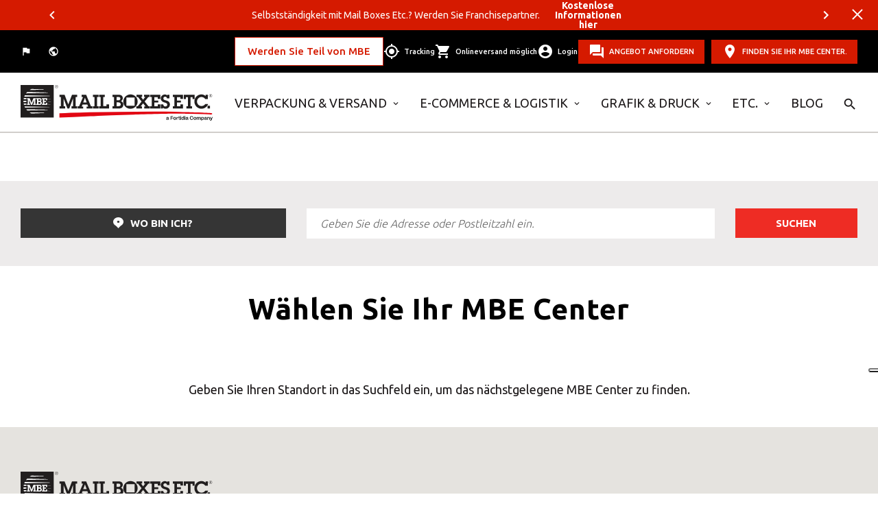

--- FILE ---
content_type: text/html; charset=utf-8
request_url: https://www.mbe.de/de/centerfinder
body_size: 388053
content:
<!DOCTYPE html>

<!--[if lt IE 7]>      <html class="no-js lt-ie9 lt-ie8 lt-ie7"> <![endif]-->
<!--[if IE 7]>         <html class="no-js lt-ie9 lt-ie8"> <![endif]-->
<!--[if IE 8]>         <html class="no-js lt-ie9"> <![endif]-->
<!--[if gt IE 8]><!-->
<html class="no-js" lang="de" xml:lang="de">
<!--<![endif]-->
<head>
        <!-- Google Tag Manager -->
    <noscript>
        <iframe src="//www.googletagmanager.com/ns.html?id=GTM-NGNCTV" height="0" width="0" style="display:none;visibility:hidden"></iframe>
    </noscript>
    <script data-cookieconsent="ignore">
        // Initialize the data layer for Google Tag Manager (this should mandatorily be done before the Cookie Solution is loaded)
        window.dataLayer = window.dataLayer || [];
        function gtag() {
            dataLayer.push(arguments);
        }
        //// Default consent mode is "denied" for both ads and analytics as well as the optional types, but delay for 2 seconds until the Cookie Solution is loaded
        //gtag("consent", "default", {
        //    ad_user_data: "denied",
        //    ad_storage: "denied",
        //    ad_personalization: "denied",
        //    analytics_storage: "denied",
        //    functionality_storage: "denied", // optional
        //    personalization_storage: "denied", // optional
        //    security_storage: "granted", // optional
        //    wait_for_update: 2000 // milliseconds
        //});
        //// Improve ad click measurement quality (optional)
        //// gtag('set', 'url_passthrough', true);
        //// Further redact your ads data (optional)
        //gtag("set", "ads_data_redaction", true);
    
        (function (w, d, s, l, i)
        {
            w[l] = w[l] || []; w[l].push({
                'gtm.start':
                    new Date().getTime(), event: 'gtm.js'
            }); var f = d.getElementsByTagName(s)[0],
                j = d.createElement(s), dl = l != 'dataLayer' ? '&l=' + l : ''; j.async = true; j.src =
                    '//www.googletagmanager.com/gtm.js?id=' + i + dl; f.parentNode.insertBefore(j, f);
        })(window, document, 'script', 'dataLayer', 'GTM-NGNCTV');
    </script>
    <!-- End Google Tag Manager -->


    <script>

        (function (s, t, a, n) {
            s[t] || (s[t] = a, n = s[a] = function () { n.q.push(arguments) },

                n.q = [], n.v = 2, n.l = 1 * new Date)
        })(window, "InstanaEumObject", "ineum");

        ineum('reportingUrl', 'https://eum-blue-saas.instana.io');

        ineum('key', 'jjdHvrTbSeKfeE9X_zb_Nw');

        ineum('trackSessions');

    </script>

    <script defer crossorigin="anonymous" src=https://eum.instana.io/1.8.1/eum.min.js integrity="sha384-qFzHZ5BC7HOPEBSYkbYSv+DBWrG34P1QW9mIaCR41db6yOJNYmH4antW6KLkc6v1"></script>



    <!-- Google Tag Manager - rimosso task 69126 -->
    
    <!-- End Google Tag Manager -->
    <meta charset="utf-8">
    <meta http-equiv="X-UA-Compatible" content="IE=edge,chrome=1">
    <title>N&#228;chstes Mail Boxes Etc. Center finden</title>
    <meta name="description" content="Hier finden Sie Ihr n&#228;chstgelegenes MBE Center. Verschicken Sie Ihre Pakete noch heute.">
    <meta name="keywords" content="MBE Center finden">
    <meta name="robots" content="index,follow" />
    <meta name="format-detection" content="telephone=no">
    <link rel="canonical" href="https://www.mbe.de/de/centerfinder">
        <link rel="alternate" href="https://www.mbe.de/de/centerfinder" hreflang="de-DE" />
    <link rel="alternate" href="https://www.mbe.de/en/store-locator" hreflang="en-DE" />

    <!-- Meta Social -->
    <meta property="og:image" content="https://www.mbe.it/img/share.jpg" />
    <meta property="og:locale" content="de_DE" />
    <meta property="og:title" content="N&#228;chstes Mail Boxes Etc. Center finden" />
    <meta property="og:description" content="Hier finden Sie Ihr n&#228;chstgelegenes MBE Center. Verschicken Sie Ihre Pakete noch heute." />
    <meta property="og:type" content="article" />
    <meta property="og:url" content="https://www.mbe.de/de/centerfinder" />
    <meta property="og:site_name" content="Mail Boxes Etc." />

    <!-- Meta Viewport -->
    <meta name="viewport" content="width=device-width, initial-scale=1, maximum-scale=1, user-scalable=0" />
    <!-- Meta Specific Apple iOS (i seguenti meta rappresentano le funzionalità ios e android tasto "aggiungi ad home") -->
    <meta name="apple-mobile-web-app-title" content="N&#228;chstes Mail Boxes Etc. Center finden">
    <meta name="apple-mobile-web-app-capable" content="yes">
    <meta name="apple-mobile-web-app-status-bar-style" content="black-translucent">
    <meta name="mobile-web-app-capable" content="yes">
    <link rel="shortcut icon" href="/favicon.ico" type="image/x-icon" />
    <link rel="apple-touch-icon" sizes="57x57" href="/apple-touch-icon-57x57.png">
    <link rel="apple-touch-icon" sizes="60x60" href="/apple-touch-icon-60x60.png">
    <link rel="apple-touch-icon" sizes="72x72" href="/apple-touch-icon-72x72.png">
    <link rel="apple-touch-icon" sizes="76x76" href="/apple-touch-icon-76x76.png">
    <link rel="apple-touch-icon" sizes="114x114" href="/apple-touch-icon-114x114.png">
    <link rel="apple-touch-icon" sizes="120x120" href="/apple-touch-icon-120x120.png">
    <link rel="apple-touch-icon" sizes="144x144" href="/apple-touch-icon-144x144.png">
    <link rel="apple-touch-icon" sizes="152x152" href="/apple-touch-icon-152x152.png">
    <link rel="apple-touch-icon" sizes="180x180" href="/apple-touch-icon-180x180.png">
    <link rel="icon" type="image/png" href="/favicon-16x16.png" sizes="16x16">
    <link rel="icon" type="image/png" href="/favicon-32x32.png" sizes="32x32">
    <link rel="icon" type="image/png" href="/favicon-96x96.png" sizes="96x96">
    <link rel="icon" type="image/png" href="/android-chrome-192x192.png" sizes="192x192">
    <meta name="msapplication-square70x70logo" content="/smalltile.png" />
    <meta name="msapplication-square150x150logo" content="/mediumtile.png" />
    <meta name="msapplication-wide310x150logo" content="/widetile.png" />
    <meta name="msapplication-square310x310logo" content="/largetile.png" />

    <link rel="preconnect" href="https://fonts.googleapis.com">
    <link rel="preconnect" href="https://fonts.googleapis.com">
    <link rel="preconnect" href="https://fonts.gstatic.com" crossorigin>
    <link href="https://fonts.googleapis.com/css2?family=Ubuntu:wght@300;400;500;700&display=swap" rel="stylesheet">
    <link href="https://fonts.googleapis.com/icon?family=Material+Icons" rel="stylesheet">
<link rel="stylesheet" type="text/css" href="/min/Layout_NEW_0_2601151455255525.css" />

<link rel="stylesheet" type="text/css" href="/min/Layout_NEW_1_2601151518511851.css" />
    <style type="text/css">
        .ui-autocomplete {
            position: absolute;
            cursor: default;
            z-index: 30000000000 !important;
        }
    </style>
    <link rel="shortcut icon" href="/favicon.ico" type="image/x-icon" />
    
    <style type="text/css">
        .pagination a.active {
            font-weight: bold;
        }
    </style>


    <!-- Iubenda cookie consent -->
    <script type="text/javascript">
    var _iub = _iub || [];
        _iub.csConfiguration = {"askConsentAtCookiePolicyUpdate":true,"countryDetection":true,"enableLgpd":true,"enableUspr":true,"floatingPreferencesButtonCaptionColor":"#D61B01","floatingPreferencesButtonColor":"#FFFFFF","floatingPreferencesButtonDisplay":"anchored-center-right","lang":"de","lgpdAppliesGlobally":false,"perPurposeConsent":true,"siteId":2954242,"whitelabel":false,"cookiePolicyId":32409913,"cookiePolicyUrl":"https://www.mbe.de/de/cookie-richtlinien","privacyPolicyUrl":"https://www.mbe.de/de/datenschutz","privacyPolicyNoticeAtCollectionUrl":"https://www.mbe.de/de/datenschutz", "banner":{ "acceptButtonColor":"#D61B01","acceptButtonDisplay":true,"backgroundColor":"#E5E3DF","backgroundOverlay":true,"brandBackgroundColor":"#E5E3DF","brandTextColor":"#000000","closeButtonRejects":true,"customizeButtonColor":"#5F5F5F","customizeButtonDisplay":true,"explicitWithdrawal":true,"fontSizeCloseButton":"26px","listPurposes":true,"logo":"https://www.mbe.it/img/mbe-logo-footer.png","linksColor":"#D61B01","position":"float-bottom-center","rejectButtonColor":"#D61B01","rejectButtonDisplay":true,"showPurposesToggles":true,"textColor":"#000000","acceptButtonCaption":"ALLE AKZEPTIEREN","rejectButtonCaption":"NUR NOTWENDIG AKZEPTIEREN" }};
    </script>
    <script type="text/javascript" src="//cdn.iubenda.com/cs/gpp/stub.js"></script>
    <script type="text/javascript" src="//cdn.iubenda.com/cs/iubenda_cs.js" charset="UTF-8" async></script>

    <script type="text/javascript" src="//cs.iubenda.com/sync/2954242.js"></script>
    <!-- End of Iubenda cookie consent -->

    <script src="https://www.google.com/recaptcha/api.js?render=6LfillsqAAAAAHA5Gxh3Nh0EfJSsD-aoih2hhneI"></script>

    
    
    <script type="text/javascript">var ga = ga || function (a, b, c, d) { console.log('ga not initialized.'); }</script>
    <!-- LinkedInCode -->
    <script type="text/javascript">
        _linkedin_partner_id = "4053178";
        window._linkedin_data_partner_ids = window._linkedin_data_partner_ids || [];
        window._linkedin_data_partner_ids.push(_linkedin_partner_id);
    </script>
    <script type="text/javascript">
        (function (l) {
            if (!l) {
                window.lintrk = function (a, b) { window.lintrk.q.push([a, b]) };
                window.lintrk.q = []
            }
            var s = document.getElementsByTagName("script")[0];
            var b = document.createElement("script");
            b.type = "text/javascript"; b.async = true;
            b.src = "https://snap.licdn.com/li.lms-analytics/insight.min.js";
            s.parentNode.insertBefore(b, s);
        })(window.lintrk);
    </script>
    <!-- End LinkedInCode -->


                              <script>!function(a){var e="https://s.go-mpulse.net/boomerang/",t="addEventListener";if("False"=="True")a.BOOMR_config=a.BOOMR_config||{},a.BOOMR_config.PageParams=a.BOOMR_config.PageParams||{},a.BOOMR_config.PageParams.pci=!0,e="https://s2.go-mpulse.net/boomerang/";if(window.BOOMR_API_key="ZWPDY-Y3DJ6-D54EW-J9DWX-6S3CS",function(){function n(e){a.BOOMR_onload=e&&e.timeStamp||(new Date).getTime()}if(!a.BOOMR||!a.BOOMR.version&&!a.BOOMR.snippetExecuted){a.BOOMR=a.BOOMR||{},a.BOOMR.snippetExecuted=!0;var i,_,o,r=document.createElement("iframe");if(a[t])a[t]("load",n,!1);else if(a.attachEvent)a.attachEvent("onload",n);r.src="javascript:void(0)",r.title="",r.role="presentation",(r.frameElement||r).style.cssText="width:0;height:0;border:0;display:none;",o=document.getElementsByTagName("script")[0],o.parentNode.insertBefore(r,o);try{_=r.contentWindow.document}catch(O){i=document.domain,r.src="javascript:var d=document.open();d.domain='"+i+"';void(0);",_=r.contentWindow.document}_.open()._l=function(){var a=this.createElement("script");if(i)this.domain=i;a.id="boomr-if-as",a.src=e+"ZWPDY-Y3DJ6-D54EW-J9DWX-6S3CS",BOOMR_lstart=(new Date).getTime(),this.body.appendChild(a)},_.write("<bo"+'dy onload="document._l();">'),_.close()}}(),"".length>0)if(a&&"performance"in a&&a.performance&&"function"==typeof a.performance.setResourceTimingBufferSize)a.performance.setResourceTimingBufferSize();!function(){if(BOOMR=a.BOOMR||{},BOOMR.plugins=BOOMR.plugins||{},!BOOMR.plugins.AK){var e=""=="true"?1:0,t="",n="clr6iwaxahske2ltavya-f-402dbf7e1-clientnsv4-s.akamaihd.net",i="false"=="true"?2:1,_={"ak.v":"39","ak.cp":"1439133","ak.ai":parseInt("1052240",10),"ak.ol":"0","ak.cr":98,"ak.ipv":4,"ak.proto":"h2","ak.rid":"137484d4","ak.r":52448,"ak.a2":e,"ak.m":"","ak.n":"essl","ak.bpcip":"18.227.228.0","ak.cport":46654,"ak.gh":"23.1.107.34","ak.quicv":"","ak.tlsv":"tls1.3","ak.0rtt":"","ak.0rtt.ed":"","ak.csrc":"-","ak.acc":"","ak.t":"1769145712","ak.ak":"hOBiQwZUYzCg5VSAfCLimQ==NrwhhhIvRmt5DqMPrcOZwEeE/jP6JJsVqPaUBnU4/aGLuncvH7Cyyxg1d6cfHvEksDg86zmaUUZulVDaeZUoUMBAT+LWccAxBJvIoUSzthK/J9l6nyHBV4diK0tnOaVtiEcN3BWHP080xLpIPGr0eJmhucVLmc/ZU1+VQiCUUEVdSWN2ulzKSrPSwYcDIBvYpZsUMrr/eimDV0yYta39oP37GtY52KjJNxljB4/iQtFCl96AAVegRb6FjcsBkWt2VTo9AvG/33mgT59dqbLT0rZVu7XXDU26owRw8GWkLDWf0I1uXyQFwSRe+M9vVF/wyo6xT2v2upNYZ14c7m8R/5vVzvesuEaAaO3FL3OInvku3m6yR00Ka9BoHsNY+IrZB+ZNycsB6AW+uGT+pVBf/ViLV06WV0Sx2O0ICc7TJqI=","ak.pv":"15","ak.dpoabenc":"","ak.tf":i};if(""!==t)_["ak.ruds"]=t;var o={i:!1,av:function(e){var t="http.initiator";if(e&&(!e[t]||"spa_hard"===e[t]))_["ak.feo"]=void 0!==a.aFeoApplied?1:0,BOOMR.addVar(_)},rv:function(){var a=["ak.bpcip","ak.cport","ak.cr","ak.csrc","ak.gh","ak.ipv","ak.m","ak.n","ak.ol","ak.proto","ak.quicv","ak.tlsv","ak.0rtt","ak.0rtt.ed","ak.r","ak.acc","ak.t","ak.tf"];BOOMR.removeVar(a)}};BOOMR.plugins.AK={akVars:_,akDNSPreFetchDomain:n,init:function(){if(!o.i){var a=BOOMR.subscribe;a("before_beacon",o.av,null,null),a("onbeacon",o.rv,null,null),o.i=!0}return this},is_complete:function(){return!0}}}}()}(window);</script></head>
<body class=" page-103 tmpl-store-locator de top-banner-visible">
    <!--[if lt IE 7]>
        <p class="chromeframe">You are using an outdated browser. <a href="http://browsehappy.com/">Upgrade your browser today</a> or <a href="http://www.google.com/chromeframe/?redirect=true">install Google Chrome Frame</a> to better experience this site.</p>
    <![endif]-->
    <!-- Google Tag Manager (noscript) - rimosso task 69126 -->
    
    <!-- End Google Tag Manager (noscript) -->
    <noscript>
        <img height="1" width="1" style="display:none;" alt="" src="https://px.ads.linkedin.com/collect/?pid=4053178&fmt=gif" />
    </noscript>
    <script>
        window.globalConf = {
            gRecaptchaKey: "6LfillsqAAAAAHA5Gxh3Nh0EfJSsD-aoih2hhneI"
        };
    </script>
    <div style="display:none;" id="coordbyIP">
        <input type="hidden" id="hfCurrStore" value="" />
        <input type="hidden" class="hfIP" value="18.227.228.88" />
        <input type="hidden" class="hfLAT" value="39.96138" />
        <input type="hidden" class="hfLNG" value="-82.99775" />
    </div>
    <div style="display:none;" id="coordbyClient">
        <input type="hidden" class="hfLAT" value="0" />
        <input type="hidden" class="hfLNG" value="0" />
    </div>
    <header class="header menu-white">
                <section class="news-top">
            <div class="container">
                <div class="slide-news-top">
                            <a href="https://franchise-mbe.de/?utm_source=roterbanner&amp;utm_medium=roterbanner&amp;utm_campaign=mbe" target="_blank" title="Kostenlose Informationen hier" class="item">
                                <div class="txt">Selbstständigkeit mit Mail Boxes Etc.? Werden Sie Franchisepartner.</div>
                                <span>Kostenlose Informationen hier</span>
                            </a>
                            <a href="https://franchise-mbe.de/" target="_blank" title="Kostenlose Informationen hier" class="item">
                                <div class="txt"></div>
                                <span>Kostenlose Informationen hier</span>
                            </a>
                </div>
            </div>
            <div class="news-top-close"></div>
        </section>

        <section class="service-menu">
            <div class="container">
                <div class="grid flex">
                    <div class="col-3" id="sel-lang">
                        <div class="btn-service-nav">
                                <a href="https://www.mbe.de/en/store-locator" onclick="trackChangeLangFooter('en');" class="sel-lang">
                                    <span>English</span>
                                </a>
                            <a href="#" class="sel-world" data-target="modal" data-destination="cambia-paese"><span>MBE weltweit</span></a>
                            <a href="/de/persoenlicher-bereich_2" class="login login-fixed">Login</a>
                        </div>

                    </div>
                    <div class="col-9 stickybar ">
                        <div class="flex">
                                    <div class="btn-list">
            <div class="btn-list-wrap">
                <span onclick="Javascript: window.open('https://www.mbe-franchising.de/de', '_blank');">Werden Sie Teil von MBE</span>
                
            </div>
        </div>

                            <a href="/de/tracking" class="track"><span>Tracking</span></a>
                            <a href="/de/versand-verpackung?open=335" class="ship"><span>Onlineversand m&#246;glich</span></a>
                            <a href="/de/persoenlicher-bereich_2" class="login"><span>Login</span></a>
                            <div class="flex cont-btn">
                                <a href="#" class="btn talk openContact">ANGEBOT ANFORDERN</a>
                                <a href="#" class="btn find" onclick="popUpStore(); return false;">Finden Sie Ihr MBE Center.</a>
                            </div>
                        </div>
                    </div>
                </div>
            </div>
        </section>
        <section class="primary-menu">
            <div class="container">
                <div class="grid flex">
                    <div class="col-3 mobile-logo">
                        <div class="logo">
                            <a href="/" title="N&#228;chstes Mail Boxes Etc. Center finden">
                                <img class="white" src="/img/logo-new-white.svg" alt="MBE">
                                <img class="black" src="/img/logo-new-black.svg" alt="MBE">
                            </a>
                        </div>
                    </div>
                    <div class="col-9 mobile-menu">
                        <div class="menu flex">
                                    <a href="/de/verpackung-versand" onclick="ga('send', 'event', 'Main Menu', 'Menu', 'Blog');" class="submenu-toggle toggle-menu" data-menu="DA">Verpackung &amp; Versand</a>
        <a href="/de/logistics-e-commerce_2" onclick="ga('send', 'event', 'Main Menu', 'Menu', 'Blog');" class="submenu-toggle toggle-menu" data-menu="DB">E-Commerce &amp; Logistik</a>
        <a href="/de/grafik-druck_2" onclick="ga('send', 'event', 'Main Menu', 'Menu', 'Blog');" class="submenu-toggle toggle-menu" data-menu="DC">Grafik &amp; Druck</a>
        <a href="/de/etc" onclick="ga('send', 'event', 'Main Menu', 'Menu', 'Blog');" class="submenu-toggle toggle-menu" data-menu="DD">Etc.</a>
        <a href="/de/blog" onclick="ga('send', 'event', 'Main Menu', 'Menu', 'Blog');" class=" toggle-menu" data-menu="DE">Blog</a>
                            
                            
                            <a href="#" class="search"></a>
                            <div class="search-form">
                                <a href="#" class="close"></a>
                                <form action="/de/tracking" method="post">
                                    <input name="trackingCode" type="text" placeholder="Trackingnummer" /><button>SUCHEN</button>
                                </form>
                            </div>
                        </div>
                    </div>
                    <div class="col-9 hamburger">
                        <a href="#"></a>
                    </div>
                </div>
            </div>
        </section>
            <section class="submenu scrollbar">
        <div class="container">
                <div class="x-menu" data-menu="DA">
                    <div class="flex">
                        <div class="level level-01">
                                    <div class="main-voice"><a href="/de/verpackung-versand">Alle L&#246;sungen</a></div>


                            <ul>
                                            <li><a href="/de/was-wollen-sie-verschicken" class="arrow">Was wollen Sie verschicken?</a></li>
            <li><a href="/de/wohin-wollen-sie-versenden" class="arrow">Wohin wollen Sie versenden?</a></li>
            <li><a href="/de/verpackungsl&#246;sungen" class="arrow">Verpackungsl&#246;sungen</a></li>
            <li><a href="/de/business-l&#246;sungen" class="arrow">Business-L&#246;sungen</a></li>

                            </ul>
                        </div>
                        <div class="level level-02">
                                        <div class="item" data-order="DAA">
                <div class="tit">Was wollen Sie verschicken?</div>
                <ul>
                        <li>
                            <a href="/de/palettenversand" class="" >Paletten</a>
                            
                        </li>
                        <li>
                            <a href="/de/fahrrad-versand" class="" >Fahrr&#228;der</a>
                            
                        </li>
                        <li>
                            <a href="/de/luftfracht" class="" >Luftfracht</a>
                            
                        </li>
                        <li>
                            <a href="/de/m&#246;belversand" class="" >M&#246;bel</a>
                            
                        </li>
                        <li>
                            <a href="/de/mbe-safevalue" class="" >Kunstobjekte</a>
                            
                        </li>
                        <li>
                            <a href="/de/paket-versenden" class="" >Pakete</a>
                            
                        </li>
                        <li>
                            <a href="/de/k&#252;hl-und-gefrierversand" class="" >Temperaturgef&#252;hrte Waren</a>
                            
                        </li>
                        <li>
                            <a href="/de/wertsachen-versenden" class="" >Wertsachen</a>
                            
                        </li>
                        <li>
                            <a href="/de/weihnachtsversand" class="" >Weihnachtsversand</a>
                            
                        </li>
                        <li>
                            <a href="/de/gepaeckversand" class="" >Gep&#228;ck</a>
                            
                        </li>
                        <li>
                            <a href="/de/weinversand" class="" >Wein</a>
                            
                        </li>
                        <li>
                            <a href="/de/auktionshaus-versand" class="" >Auktionshaus Versand</a>
                            
                        </li>
                        <li>
                            <a href="/de/sperrgut-versenden" class="" >Sperrgut versenden</a>
                            
                        </li>
                        <li>
                            <a href="/de/spedition" class="" >Speditionsversand</a>
                            
                        </li>
                </ul>
            </div>
            <div class="item" data-order="DAB">
                <div class="tit">Wohin wollen Sie versenden?</div>
                <ul>
                        <li>
                            <a href="/de/nationaler-versand" class="" >Versand in Deutschland</a>
                            
                        </li>
                        <li>
                            <a href="/de/versand-europa" class="" >Versand in Europa</a>
                            
                        </li>
                        <li>
                            <a href="/de/internationaler-versand" class="arrow" >Versand international</a>
                                    <div class="level level-03">
            <ul>
                <li class="tit">Versand international</li>
                    <li><a href="/de/internationaler-versand">Internationaler Versand mit MBE</a></li>
                    <li><a href="/de/internationale-paeckchen">International P&#228;ckchen versenden mit Mail Boxes Etc.</a></li>
                    <li><a href="/de/international-pakete-versenden">International Pakete versenden mit Mail Boxes Etc.</a></li>
                    <li><a href="/de/international-paket-versenden-usa">Paket in die USA versenden</a></li>
                    <li><a href="/de/internationaler-versand-nach-china">Versand nach China – Pakete, P&#228;ckchen und mehr</a></li>
            </ul>
        </div>

                        </li>
                </ul>
            </div>
            <div class="item" data-order="DAC">
                <div class="tit">Verpackungsl&#246;sungen</div>
                <ul>
                        <li>
                            <a href="/de/verpackung" class="" >individuelle Verpackung</a>
                            
                        </li>
                        <li>
                            <a href="/de/nachhaltige-verpackungen" class="" >Nachhaltige Verpackung</a>
                            
                        </li>
                        <li>
                            <a href="/de/verpackungsmaterial" class="" >Verpackungsmaterial</a>
                            
                        </li>
                        <li>
                            <a href="/de/verpackungsverordnung" class="" >Verpackungsverordnung</a>
                            
                        </li>
                </ul>
            </div>
            <div class="item" data-order="DAD">
                <div class="tit">Business-L&#246;sungen</div>
                <ul>
                        <li>
                            <a href="/de/mbe-safevalue" class="" >Versandabsicherung</a>
                            
                        </li>
                        <li>
                            <a href="/de/import-export" class="" >Import-Export</a>
                            
                        </li>
                        <li>
                            <a href="/de/mbe-online" class="" >Plattform zur Verwaltung von Sendungen</a>
                            
                        </li>
                        <li>
                            <a href="/de/ecom" class="" >E-Commerce L&#246;sungen</a>
                            
                        </li>
                        <li>
                            <a href="/de/versanddienstleister" class="arrow" >Versanddienstleister</a>
                                    <div class="level level-03">
            <ul>
                <li class="tit">Versanddienstleister</li>
                    <li><a href="/de/versanddienstleister">Versanddienstleister in Ihrer N&#228;he</a></li>
                    <li><a href="/de/versanddienstleister-und-so-viel-mehr">Versanddienstleister und so viel mehr</a></li>
            </ul>
        </div>

                        </li>
                </ul>
            </div>

                        </div>
                    </div>
                </div>
                <div class="x-menu" data-menu="DB">
                    <div class="flex">
                        <div class="level level-01">
                                    <div class="main-voice"><a href="/de/logistics-e-commerce_2">Alle L&#246;sungen</a></div>


                            <ul>
                                            <li><a href="/de/logistikl&#246;sungen" class="arrow">Logistikl&#246;sungen</a></li>
            <li><a href="/de/e-commerceuebersicht" class="arrow">E-Commerce</a></li>

                            </ul>
                        </div>
                        <div class="level level-02">
                                        <div class="item" data-order="DBA">
                <div class="tit">Logistikl&#246;sungen</div>
                <ul>
                        <li>
                            <a href="/de/mikrologistik-ma&#223;geschneiderte-logistikl&#246;sungen" class="" >Mikrologistik</a>
                            
                        </li>
                        <li>
                            <a href="/de/warehousing-und-fulfillment" class="" >Warehousing und Fulfillment</a>
                            
                        </li>
                </ul>
            </div>
            <div class="item" data-order="DBB">
                <div class="tit">E-Commerce</div>
                <ul>
                        <li>
                            <a href="/de/ecom" class="" >E-Commerce L&#246;sungen</a>
                            
                        </li>
                        <li>
                            <a href="/de/eship" class="" >MBE eShip - Automatisierter Versand f&#252;r Onlineshops</a>
                            
                        </li>
                        <li>
                            <a href="/de/mbe-online" class="" >MBE OnLine - Plattform zur Sendungsverwaltung</a>
                            
                        </li>
                </ul>
            </div>

                        </div>
                    </div>
                </div>
                <div class="x-menu" data-menu="DC">
                    <div class="flex">
                        <div class="level level-01">
                                    <div class="main-voice"><a href="/de/grafik-druck_2">Alle L&#246;sungen</a></div>


                            <ul>
                                            <li><a href="/de/druckloesungen_2" class="arrow">Druckl&#246;sungen</a></li>
            <li><a href="/de/marketingl&#246;sungen" class="arrow">Marketingl&#246;sungen</a></li>

                            </ul>
                        </div>
                        <div class="level level-02">
                                        <div class="item" data-order="DCA">
                <div class="tit">Druckl&#246;sungen</div>
                <ul>
                        <li>
                            <a href="/de/visitenkarten" class="" >Visitenkarten</a>
                            
                        </li>
                        <li>
                            <a href="/de/weihnachtsaufkleber" class="" >Etiketten und Aufkleber</a>
                            
                        </li>
                        <li>
                            <a href="/de/plaene-plotten" class="" >Pl&#228;ne plotten</a>
                            
                        </li>
                        <li>
                            <a href="/de/poster" class="" >Poster</a>
                            
                        </li>
                        <li>
                            <a href="/de/kalender-2024" class="" >Kalender</a>
                            
                        </li>
                        <li>
                            <a href="/de/grossformatdruck" class="" >Gro&#223;formatdruck</a>
                            
                        </li>
                        <li>
                            <a href="/de/flyer" class="" >Flyer</a>
                            
                        </li>
                        <li>
                            <a href="/de/broschuere" class="" >Brosch&#252;ren</a>
                            
                        </li>
                </ul>
            </div>
            <div class="item" data-order="DCB">
                <div class="tit">Marketingl&#246;sungen</div>
                <ul>
                        <li>
                            <a href="/de/roll-up-banner" class="" >Roll-up Banner</a>
                            
                        </li>
                        <li>
                            <a href="/de/messeservice" class="" >Messeservice</a>
                            
                        </li>
                        <li>
                            <a href="/de/serienbrief" class="" >Direktwerbung</a>
                            
                        </li>
                        <li>
                            <a href="/de/mailings" class="" >Mailings</a>
                            
                        </li>
                        <li>
                            <a href="/de/schaufenstergestaltung" class="" >Schaufenstergestaltung</a>
                            
                        </li>
                        <li>
                            <a href="/de/werbeartikel-bedrucken" class="" >Werbeartikel</a>
                            
                        </li>
                </ul>
            </div>

                        </div>
                    </div>
                </div>
                <div class="x-menu" data-menu="DD">
                    <div class="flex">
                        <div class="level level-01">
                                    <div class="main-voice"><a href="/de/etc">Alle L&#246;sungen</a></div>


                            <ul>
                                            <li><a href="/de/postfachverwaltung" class="">Postservices</a></li>

                            </ul>
                        </div>
                        <div class="level level-02">
                            
                        </div>
                    </div>
                </div>
                <div class="x-menu" data-menu="DE">
                    <div class="flex">
                        <div class="level level-01">
                                    <div class="main-voice"><a href="/de/blog">Alle L&#246;sungen</a></div>


                            <ul>
                                
                            </ul>
                        </div>
                        <div class="level level-02">
                            
                        </div>
                    </div>
                </div>
        </div>
    </section>

    </header>

    
    <!-- overlay-content -->
<div id="overlay-content" class="overlay overlay-contentscale">
    <!-- wrapper -->
    <div class="wrapper">
        <div class="testata">
            <div class="container">
                <div class="row">
                    <div class="col-md-12">
                        <a class="pull-left logo" href="#"><img src="/img/logo-white.png"></a>
                        <a href="#" class="overlay-close chiudi-processo"><span></span><span></span></a>
                    </div>
                </div>
            </div>
        </div>
        <div class="contenitore"></div>
    </div>
</div>

    
<section id="search-locator" class="">
    <div class="container">
        <div class="row">
            <div class="col-md-4">
                <a class="btn find-pos" onclick="findMe(); return false;" href="#"><span>WO BIN ICH?</span></a>
            </div>
            <form>
                <div class="col-md-6 col-sm-9 col-xs-12">
                    <input type="text" class="form-control required" placeholder="Geben Sie die Adresse oder Postleitzahl ein." name="txtAddress" id="txtAddress">
                    <input type="hidden" id="hfAddress" />
                </div>
                <div class="col-md-2 col-sm-3 col-xs-12">
                    <a class="btn run" onclick="searchStoreLocator(); return false;" href="#">SUCHEN</a>
                </div>
            </form>
        </div>
    </div>
</section>
<section id="filtri-locator" class="">
    <div class="fluid">
        
    </div>
</section>
<section>
    <div id="store-locator-map" class="stile-mappa nascosto"></div>
</section>
<section class="outer-top-xs outer-bottom-xs">
    <div class="container">
        <div class="row">
            <div class="col-md-10 col-md-offset-1">
                <h1 class="outer-bottom-sm text-center">W&#228;hlen Sie Ihr MBE Center</h1>
            </div>
        </div>
        <div id="risultati-locator" class="row"><div class="text-center">Geben Sie Ihren Standort in das Suchfeld ein, um das n&#228;chstgelegene MBE Center zu finden.</div></div>
    </div>
</section>



    <footer class="footer">
        <script src="https://js.adsrvr.org/up_loader.1.1.0.js" type="text/javascript"></script>
        <script type="text/javascript">
            ttd_dom_ready(function () {
                if (typeof TTDUniversalPixelApi === 'function') {
                    var universalPixelApi = new TTDUniversalPixelApi();
                    universalPixelApi.init("3fij502", ["4ausn5v"], "https://insight.adsrvr.org/track/up");
                }
            });
        </script>
        <div class="container">
            <div class="grid">
                <div class="col-12 logo"> <a href="/"> <img src="/img/logo-new-black.svg" alt="MBE"> </a> </div>
            </div>
            <div class="wrap-footer grid">
                        <div class="col-2">
            <ul>
                <li class="titolo">Produkte</li>
                    <li><a href="/de/versand-verpackung" target="_self" onclick="ga('send', 'event', 'Footer', 'Produkte', 'Verpackung \u0026Versand');" title="Verpackung &amp;Versand">Verpackung &amp;Versand</a></li>
                    <li><a href="/de/logistik-e-commerce" target="_self" onclick="ga('send', 'event', 'Footer', 'Produkte', 'Logistik \u0026 E-Commerce');" title="Logistik &amp; E-Commerce">Logistik &amp; E-Commerce</a></li>
                    <li><a href="/de/grafik-druck" target="_self" onclick="ga('send', 'event', 'Footer', 'Produkte', 'Druck- und Marketingl&#246;sungen');" title="Druck- und Marketingl&#246;sungen">Druck- und Marketingl&#246;sungen</a></li>
                    <li><a href="/de/postmanagement" target="_self" onclick="ga('send', 'event', 'Footer', 'Produkte', 'Postservice');" title="Postservice">Postservice</a></li>
                    <li><a href="/de/weitere-services" target="_self" onclick="ga('send', 'event', 'Footer', 'Produkte', 'Etc. - Weitere Produkte und Services');" title="Etc. - Weitere Produkte und Services">Etc. - Weitere Produkte und Services</a></li>
            </ul>
        </div>
        <div class="col-2">
            <ul>
                <li class="titolo">Unternehmen</li>
                    <li><a href="/de/ueber-mbe" target="_self" onclick="ga('send', 'event', 'Footer', 'Unternehmen', '&#220;ber MBE');" title="&#220;ber MBE">&#220;ber MBE</a></li>
                    <li><a href="/de/mission" target="_self" onclick="ga('send', 'event', 'Footer', 'Unternehmen', 'Mission');" title="Mission">Mission</a></li>
                    <li><a href="/de/geschichte" target="_self" onclick="ga('send', 'event', 'Footer', 'Unternehmen', 'MBE Geschichte');" title="MBE Geschichte">MBE Geschichte</a></li>
                    <li><a href="/de/service-portfolio" target="_self" onclick="ga('send', 'event', 'Footer', 'Unternehmen', 'Unser Service-Portfolio');" title="Unser Service-Portfolio">Unser Service-Portfolio</a></li>
                    <li><a href="/de/markenidentitaet" target="_self" onclick="ga('send', 'event', 'Footer', 'Unternehmen', 'Markenidentit&#228;t');" title="Markenidentit&#228;t">Markenidentit&#228;t</a></li>
                    <li><a href="https://careers.mbecorporate.com/" target="_blank" onclick="ga('send', 'event', 'Footer', 'Unternehmen', 'Karriere');" title="Karriere">Karriere</a></li>
            </ul>
        </div>
        <div class="col-2">
            <ul>
                <li class="titolo">Support</li>
                    <li><a href="/de/faq" target="_self" onclick="ga('send', 'event', 'Footer', 'Support', 'F.A.Q.');" title="F.A.Q.">F.A.Q.</a></li>
            </ul>
        </div>
        <div class="col-2">
            <ul>
                <li class="titolo">Mein MBE</li>
                    <li><a href="/de/persoenlicher-bereich_2" target="_self" onclick="ga('send', 'event', 'Footer', 'Mein MBE', 'Pers&#246;nlicher Bereich');" title="Pers&#246;nlicher Bereich">Pers&#246;nlicher Bereich</a></li>
                    <li><a href="/de/benutzerprofil" target="_self" onclick="ga('send', 'event', 'Footer', 'Mein MBE', 'Benutzerprofil');" title="Benutzerprofil">Benutzerprofil</a></li>
                    <li><a href="/de/persoenlicher-bereich" target="_self" onclick="ga('send', 'event', 'Footer', 'Mein MBE', 'Meine Bestellungen');" title="Meine Bestellungen">Meine Bestellungen</a></li>
                    <li><a href="/de/registrierung" target="_self" onclick="ga('send', 'event', 'Footer', 'Mein MBE', 'Registrierung');" title="Registrierung">Registrierung</a></li>
            </ul>
        </div>

                <div class="col-2">
                    <ul class="social">
                        <li class="titolo">Follow us</li>
                        <li class="icon-social">
                            <a onclick="ga('send', 'event', 'Footer', 'Social', 'Facebook');" href="https://www.facebook.com/pages/Mail-Boxes-Etc-Germany-Austria/600800470039611" target="_blank"><i class="fa fa-facebook"></i></a>
                            <a onclick="ga('send', 'event', 'Footer', 'Social', 'Xing');" href="https://www.xing.com/companies/mailboxesetc.-mbedeutschlandgmbh" target="_blank"><i class="fa fa-xing"></i></a>
                            <a onclick="ga('send', 'event', 'Footer', 'Social', 'Youtube');" href="https://www.youtube.com/user/GermanyMBE" target="_blank"><i class="fa fa-youtube"></i></a>
                            <a onclick="ga('send', 'event', 'Footer', 'Social', 'Twitter');" href="https://twitter.com/MailBoxesEtcDE" target="_blank">
                                <svg version="1.1" xmlns="http://www.w3.org/2000/svg" viewBox="0 0 290 300">
                                    <path d="M178.57 127.15 290.27 0h-26.46l-97.03 110.38L89.34 0H0l117.13 166.93L0 300.25h26.46l102.4-116.59 81.8 116.59h89.34M36.01 19.54H76.66l187.13 262.13h-40.66" />
                                </svg>
                            </a>
                            <a onclick="ga('send', 'event', 'Footer', 'Social', 'Linkedin');" href="https://www.linkedin.com/company/mbe-deutschland-gmbh" target="_blank"><i class="fa fa-linkedin"></i></a>
                            <a onclick="ga('send', 'event', 'Footer', 'Social', 'Instagram');" href="https://www.instagram.com/mailboxesetc_germany/" target="_blank"><i class="fa fa-instagram"></i></a>
                        </li>
                    </ul>
                </div>
                    <div class="col-2">
                        <ul>
                            <li class="titolo">Verfolgen Sie Ihre Sendung</li>
                            <li class="spedizione"><form action="/de/tracking" method="post" class="track-ship-wrap">
    <div class="track-wrap">
        <input placeholder="Trackingnummer" name="trackingCode" id="trackingCode" required type="text" class="form-control">
        <button type="submit" onclick="return ($.trim($(this).prev().val()) !== '');"><i class="fa fa-angle-right"></i></button>
    </div>
    
</form>
</li>
                        </ul>
                    </div>
            </div>
            <div id="postfooter" class="grid">
                <div class="col-10">
                    <div class="links-wrapper">
                        <ul>
                            <li class="lang-country lang">
                                <div class="dropup">
                                        <a href="https://www.mbe.de/en/store-locator" onclick="trackChangeLangFooter('en');" class="dropdown-toggle open_country-lang text-uppercase" type="button">
                                            English
                                        </a>
                                </div>
                            </li>
                            <li class="lang-country country">
                                <div class="dropup ">
                                    <a href="#" class="open_country-lang" data-target="modal" data-destination="cambia-paese">
                                        MBE weltweit
                                    </a>
                                </div>
                            </li>
                            <li><a href="/de/sitemap_2">Sitemap</a></li>
                            <li><a class="fancy" data-fancybox-type="iframe" href="/de/impressum">Impressum</a></li>
                            <li><a class="fancy" data-fancybox-type="iframe" href="/de/datenschutz">Datenschutzhinweise </a></li>
                            <li><a class="iubenda-cs-preferences-link" href="#">Cookie Einstellungen</a></li>
                            <li><a target="_blank" href="https://skygermany.mbeglobal.com/prod/control/login?message=NoSession">Intranet SKY </a></li>
                        </ul>
                    </div>
                </div>
            </div>
        </div>
    </footer>
    <section id="crediti">
        <div class="container">
            <div class="grid">
                <div class="col-10">
                    MBE Deutschland GmbH • Bundesallee 39-40a • 10717 Berlin • Tel. +49 30 72 62 090 • Fax  +49 30 72 62 09-250 • <a href="mailto:mbe@mbe.de">mbe@mbe.de</a> • www.mbe.de <br /><br /><div style="text-align: justify;">Die Mail Boxes Etc./MBE Center werden von unabhängigen Unternehmern als Franchisepartner betrieben, die im Rahmen eines Franchisevertrages unter der Marke MBE tätig sind. Über sein Franchisenetzwerk bietet Mail Boxes Etc. Dienstleistungen für Unternehmen und Privatpersonen an. Im Zentrum der Dienstleistungen stehen Logistik- und Versandservices – hierfür hat MBE zu Gunsten seiner Franchisepartner vertragliche Vereinbarungen mit den wichtigsten nationalen und internationalen Expresskurieren abgeschlossen – zum anderen Grafik- und Druckservices, die entweder direkt oder auf Grund von Vereinbarungen mit großen Druckcentern erbracht werden. Die Promotion der Serviceleistungen für Geschäfts- und Privatkunden erfolgt im Rahmen der Geschäftstätigkeit des einzelnen MBE Franchisepartners innerhalb und außerhalb des MBE Centers. Mail Boxes Etc. und MBE sind eingetragene Marken, die mit Genehmigung von Fortidia - einer eingetragenen Marke von MBE Worldwide S.p.A - verwendet werden (alle Rechte sind vorbehalten). Die von den einzelnen MBE Centern angebotenen Dienstleistungen können je nach Standort unterschiedlich sein. Das auf dieser Internetseite vorhandene Material, die hierin enthaltenen Informationen und Daten dürfen nicht  kopiert, verteilt, verändert, weiterveröffentlicht, wiedergegeben, heruntergeladen oder an Dritte weitergeleitet werden, sofern nicht eine vorherige schriftliche Genehmigung von MBE Deutschland GmbH erteilt wurde. Wir übernehmen keine Haftung für den widerrechtlichen Gebrauch der auf dieser Webseite enthaltenen Materialien, Informationen und/oder der hier enthaltenen Daten.</div>
                </div>
                <div class="col-2 text-right">
                    <a title="Digital Marketing" target="_blank" href="http://www.websolute.com">
                        <img src="/img/DigitalMarketing.png" alt="Digital Marketing">
                        websolute
                    </a>
                </div>
            </div>
        </div>
    </section>
    
<!-- country -->
<div id="cambia-paese" class="modal" role="dialog">
    <div class="modal-dialog modal-lg">
        <!-- Modal content-->
        <div class="modal-content">
            <div class="modal-header">
                <button type="button" class="close" data-dismiss="modal">×</button>
            </div>
            <div class="modal-body">
                <div class="text-center outer-bottom-xs">
                    <div class="titolo">Land ausw&#228;hlen</div>
                </div>
                <div class="clearfix listaPaesi">
                    <div class="col-md-10 mappa text-center">
                        <div id="chartdiv"></div>
                        <div class="legenda">Pr&#228;senz MBE</div> <br /><br />
                        
                    </div>
                    <div class="selezioni">
                            <div class="col-md-12">
                                <ul>
                                    <li>
                                        <label for="regAfrica">Africa</label>
                                        <select id="regAfrica" class="region form-control">
                                            <option selected value="">-- select --</option>
                                                <option value="MLMA" data-naz="MA">Morocco</option>
                                        </select>
                                    </li>
                                </ul>
                            </div>
                            <div class="col-md-12">
                                <ul>
                                    <li>
                                        <label for="regAmericas">Americas</label>
                                        <select id="regAmericas" class="region form-control">
                                            <option selected value="">-- select --</option>
                                                <option value="MLBS2" data-naz="AG">Antigua and Barbuda</option>
                                                <option value="MLAR" data-naz="AR">Argentina</option>
                                                <option value="MLBS2" data-naz="BS">Bahamas</option>
                                                <option value="MLBS2" data-naz="BB">Barbados</option>
                                                <option value="MLPA" data-naz="BZ">Belize</option>
                                                <option value="MLBS2" data-naz="BM">Bermuda</option>
                                                <option value="MLBS2" data-naz="KY">Cayman Islands</option>
                                                <option value="MLCL2" data-naz="CL">Chile</option>
                                                <option value="MLCO2" data-naz="CO">Colombia</option>
                                                <option value="MLPA" data-naz="CR">Costa Rica</option>
                                                <option value="MLDO" data-naz="DO">Dominican Republic</option>
                                                <option value="MLEC" data-naz="EC">Ecuador</option>
                                                <option value="MLPA" data-naz="SV">El Salvador</option>
                                                <option value="MLBS2" data-naz="GD">Grenada</option>
                                                <option value="MLPA" data-naz="GT">Guatemala</option>
                                                <option value="MLBS2" data-naz="GY">Guyana</option>
                                                <option value="MLPA" data-naz="HN">Honduras</option>
                                                <option value="MLBS2" data-naz="JM">Jamaica</option>
                                                <option value="MLLA" data-naz="MX">Mexico</option>
                                                <option value="MLPA" data-naz="NI">Nicaragua</option>
                                                <option value="MLPA" data-naz="PA">Panama</option>
                                                <option value="MLPY" data-naz="PY">Paraguay</option>
                                                <option value="MLLA" data-naz="PE">Peru</option>
                                                <option value="MLBS2" data-naz="KN">Saint Kitts and Nevis</option>
                                                <option value="MLBS2" data-naz="LC">Saint Lucia</option>
                                                <option value="MLBS2" data-naz="VC">Saint Vincent and the Grenadines</option>
                                                <option value="MLBS2" data-naz="SR">Suriname</option>
                                                <option value="MLBS2" data-naz="TT">Trinidad and Tobago</option>
                                                <option value="MLBS2" data-naz="TC">Turks and Caicos Islands</option>
                                                <option value="MLLA" data-naz="VE">Venezuela</option>
                                        </select>
                                    </li>
                                </ul>
                            </div>
                            <div class="col-md-12">
                                <ul>
                                    <li>
                                        <label for="regAsia/Pacific">Asia/Pacific</label>
                                        <select id="regAsia/Pacific" class="region form-control">
                                            <option selected value="">-- select --</option>
                                                <option value="MLAU" data-naz="AU">Australia</option>
                                                <option value="MLHK" data-naz="HK">Hong Kong</option>
                                                <option value="MLDELHI" data-naz="IN">India</option>
                                                <option value="MLJP" data-naz="JP">Japan</option>
                                                <option value="MLMY" data-naz="MY">Malaysia</option>
                                                <option value="MLAU" data-naz="NZ">New Zealand</option>
                                                <option value="MLMY" data-naz="SG">Singapore</option>
                                                <option value="MLTH" data-naz="TH">Thailand</option>
                                        </select>
                                    </li>
                                </ul>
                            </div>
                            <div class="col-md-12">
                                <ul>
                                    <li>
                                        <label for="regCentral Asia">Central Asia</label>
                                        <select id="regCentral Asia" class="region form-control">
                                            <option selected value="">-- select --</option>
                                                <option value="MLCC" data-naz="AM">Armenia</option>
                                                <option value="MLCC" data-naz="AZ">Azerbaijan</option>
                                                <option value="MLCC" data-naz="GE">Georgia</option>
                                                <option value="MLKZ" data-naz="KZ">Kazakhstan</option>
                                                <option value="MLKZ" data-naz="KG">Kyrgyzstan</option>
                                                <option value="MLKZ" data-naz="UA">Ukraine</option>
                                        </select>
                                    </li>
                                </ul>
                            </div>
                            <div class="col-md-12">
                                <ul>
                                    <li>
                                        <label for="regEurope">Europe</label>
                                        <select id="regEurope" class="region form-control">
                                            <option selected value="">-- select --</option>
                                                <option value="MLAL" data-naz="AL">Albania</option>
                                                <option value="MLAT2" data-naz="AT">Austria</option>
                                                <option value="MLBY" data-naz="BY">Belarus</option>
                                                <option value="MLBE" data-naz="BE">Belgium</option>
                                                <option value="MLADR" data-naz="BA">Bosnia</option>
                                                <option value="MLBG" data-naz="BG">Bulgaria</option>
                                                <option value="MLADR" data-naz="HR">Croatia</option>
                                                <option value="MLGR2" data-naz="CY">Cyprus</option>
                                                <option value="MLCZ" data-naz="CZ">Czech Republic</option>
                                                <option value="MLDK2" data-naz="DK">Denmark</option>
                                                <option value="MLBAL" data-naz="EE">Estonia</option>
                                                <option value="MLFI2" data-naz="FI">Finland</option>
                                                <option value="MLFR2" data-naz="FR">France</option>
                                                <option value="MLDE" data-naz="DE">Germany</option>
                                                <option value="MLHU" data-naz="HU">Hungary</option>
                                                <option value="MLUK3" data-naz="IE">Ireland</option>
                                                <option value="MLIT" data-naz="IT">Italy</option>
                                                <option value="MLADR" data-naz="KO">Kosovo</option>
                                                <option value="MLBAL" data-naz="LV">Latvia</option>
                                                <option value="MLBAL" data-naz="LT">Lithuania</option>
                                                <option value="MLLT" data-naz="LT">Lithuania</option>
                                                <option value="MLADR" data-naz="MK">Macedonia</option>
                                                <option value="MLMT" data-naz="MT">Malta</option>
                                                <option value="MLADR" data-naz="ME">Montenegro</option>
                                                <option value="MLNL" data-naz="NL">Netherlands</option>
                                                <option value="MLPL" data-naz="PL">Poland</option>
                                                <option value="MLPT2" data-naz="PT">Portugal</option>
                                                <option value="MLRO" data-naz="RO">Romania</option>
                                                <option value="MLRU2" data-naz="RU">Russian Federation</option>
                                                <option value="MLADR" data-naz="RS">Serbia</option>
                                                <option value="MLADR" data-naz="SI">Slovenia</option>
                                                <option value="MLES2" data-naz="ES">Spain</option>
                                                <option value="MLSE2" data-naz="SE">Sweden</option>
                                                <option value="MLCH" data-naz="CH">Switzerland</option>
                                                <option value="MLUK3" data-naz="GB">United Kingdom</option>
                                        </select>
                                    </li>
                                </ul>
                            </div>
                            <div class="col-md-12">
                                <ul>
                                    <li>
                                        <label for="regROW">ROW</label>
                                        <select id="regROW" class="region form-control">
                                            <option selected value="">-- select --</option>
                                                <option value="MLGULF" data-naz="BH">Bahrain</option>
                                                <option value="MLGULF" data-naz="KW">Kuwait</option>
                                                <option value="MLGULF" data-naz="OM">Oman</option>
                                                <option value="MLGULF" data-naz="QA">Qatar</option>
                                                <option value="MLGULF" data-naz="SA">Saudi Arabia</option>
                                                <option value="MLGULF" data-naz="AE">United Arab Emirates</option>
                                        </select>
                                    </li>
                                </ul>
                            </div>
                    </div>
                </div>
                
                <div class="ml_result"></div>
            </div>
        </div>
    </div>
</div>
<!-- /country -->
<div style="display:none;">
    <div id="GreyCountry">
        <div class="container-fluid master_profile">
            <div class="row">
                <div class="text default col-sm-12 col-md-12">
                    <div class="h2"><strong>##COUNTRY##</strong></div>
                    At the moment there are no Service Centers in ##COUNTRY##.<br />If you are interested in opening a Center or acquiring the Licence please contact:
                    <br /><br />
                    <a class="btn" href="mailto:wwdevelopment@mbeglobal.com?subject=Information request for ##COUNTRY## from DOC website">MBE WORLDWIDE</a>
                    <br /><br /><br />
                    <a class="backbutton" onclick="cambiaPaeseBack(); return false;" href="#"><i class="fa fa-angle-left" aria-hidden="true"></i> Zur&#252;ck</a>
                </div>
            </div>
        </div>
    </div>
</div>
    <!-- contatti store -->
    <script>
        window.mapTopicToForm = {"33":94,"25":40,"22":77,"104":67,"24":41,"23":57,"103":93};
        window.mapContactTypeToTopics = {"6":[33,25,24,23,103],"7":[33,25,22,104,24,23,103]};
        window.mapContactTypeToStep1Title = {"6":"Ihre persönlichen Daten","7":"Firmenname"};
        window.mapContactTypeToStep1Abstract = {"6":"Die folgenden Angaben helfen uns, ein individuelles Angebot für Sie zu erstellen.","7":"Die folgenden Angaben helfen uns, ein individuelles Angebot für Sie zu erstellen."};

        window.formContattiSettings = {
            maxFileUploads: 1,
            maxFileUploadSizeMb: 5,
            labels: {
                file_too_large: "Max Size: 5MB",//".Replace("#size", maxFileUploadSizeMb + "MB")"
                format_file_permitted_message: "Zul&#228;ssige Formate: .pdf, .jpeg, .png, .ppt, .docx. Max 5 MB",
                step_completed: "Abgeschlossen",
            },
            format_file_permitted: [".doc",".docx",".pdf",".jpeg",".png",".ppt"],
            fileUpload: {
                filename: "",
                fileContent: "",
            }
        };
    </script>


<!-- new form -->
<div class="mbe-wrap-form form-contatti-24-wrapper form_contatti_wrapper">
    <div class="mbe-form-header">
        <div class="logo">
            <svg class="white" xmlns="http://www.w3.org/2000/svg" xmlns:xlink="http://www.w3.org/1999/xlink" width="235px" height="40px">
                <image x="0px" y="0px" width="235px" height="40px" xlink:href="[data-uri]"></image>
            </svg>
        </div>
        <div class="mbe-form-close"> </div>
    </div>
    <div class="mbe-form-text">
        <div class="container">
            <div class="row">
                <div class="col-md-6 col-md-offset-3">
                    <h2 class="h1 outer-bottom-xs text-center">Anfrage stellen</h2>
                    <div class="text-center">Bitte nennen Sie uns so viele Details wie m&#246;glich.</div>
                </div>
            </div>
            <div class="row">
                <div class="col-md-8 col-md-offset-2">
                </div>
            </div>
        </div>
    </div>
    <div class="mbe-form">
        <div class="container">
            <div class="row">
                <div class="col-md-10 col-md-offset-1">
                    <form class="form-step-0">
                        <div class="mbe-form__block" data-step="0">
                            <div class="mbe-form__head">
                                <div class="mbe-form__head-title">Wie k&#246;nnen wir Ihnen behilflich sein?</div>
                                <div class="mbe-form__head-status">
                                    Ihre Auswahl
                                    <div class="mbe-form__head-status-value"></div>
                                </div>
                            </div>
                            <div class="mbe-form__content">
                                <div class="mbe-form__content-text">
                                    Bitte wählen Sie die Art der Anfrage
                                </div>
                                    <div class="wrap-campi form-field form-field-contacttype radio-control">
        <div class="text-center hidden">
            <input type="hidden" name="ContactType" required class="force-validation">
        </div>
        <div class="form-group group-radio mbe-form__content-fields">
                <a class="fake-radio fake-radio-button" data-radio-id="ContactType" data-radio-value="6" href="#">Privatkunde</a>
                <a class="fake-radio fake-radio-button" data-radio-id="ContactType" data-radio-value="7" href="#">Gesch&#228;ftskunde</a>
        </div>
    </div>

                                    <div class="wrap-campi form-field form-field-topic radio-control">
        <div class="text-center hidden">
            <input type="hidden" name="Topic" required data-form-selection class="force-validation">
        </div>
        <div class="mbe-form__content-fields group group-radio">
                <div class="mbe-form__content-field" style="display: none;">
                    <a class="fake-radio fake-radio-button-big" data-radio-id="Topic" data-radio-value="33" href="#">
                        <div class="icona">
                            <img src="/img/package.svg" />
                        </div>
                        Informationen &#252;ber Verpackungs- und Versandl&#246;sungen
                    </a>
                </div>
                <div class="mbe-form__content-field" style="display: none;">
                    <a class="fake-radio fake-radio-button-big" data-radio-id="Topic" data-radio-value="22" href="#">
                        <div class="icona">
                            <img src="/img/package.svg" />
                        </div>
                        Informationen &#252;ber Logistikl&#246;sungen
                    </a>
                </div>
                <div class="mbe-form__content-field" style="display: none;">
                    <a class="fake-radio fake-radio-button-big" data-radio-id="Topic" data-radio-value="104" href="#">
                        <div class="icona">
                            <img src="/img/package.svg" />
                        </div>
                        Informationen &#252;ber E-Commerce L&#246;sungen
                    </a>
                </div>
                <div class="mbe-form__content-field" style="display: none;">
                    <a class="fake-radio fake-radio-button-big" data-radio-id="Topic" data-radio-value="23" href="#">
                        <div class="icona">
                            <img src="/img/package.svg" />
                        </div>
                        Informationen &#252;ber Druck- und Marketingl&#246;sungen
                    </a>
                </div>
                <div class="mbe-form__content-field" style="display: none;">
                    <a class="fake-radio fake-radio-button-big" data-radio-id="Topic" data-radio-value="103" href="#">
                        <div class="icona">
                            <img src="/img/package.svg" />
                        </div>
                        Informationen &#252;ber Weinversand
                    </a>
                </div>
                <div class="mbe-form__content-field" style="display: none;">
                    <a class="fake-radio fake-radio-button-big" data-radio-id="Topic" data-radio-value="24" href="#">
                        <div class="icona">
                            <img src="/img/package.svg" />
                        </div>
                        Informationen &#252;ber Postfachservices
                    </a>
                </div>
        </div>
    </div>

                                <div class="mbe-form__cta">
                                    <a class="btn-form next" href="#" data-next style="display: none;">Weiter</a>
                                </div>
                            </div>
                        </div>


                    </form>

                    <div class="forms-wrapper">
                            <script>
        if (window.conditionalFields === undefined) {
            window.conditionalFields = {};
        }

        var ctPrivati = "6";
        var ctBusiness = "7";
        var corriereAltro = "87";
        var settoreAltro = "101";

        window.conditionalFields[94] = {
            "Startup": { "ContactType": [ctBusiness] },
            "CompanyName": { "ContactType": [ctBusiness] },
            "PartitaIva": { "ContactType": [ctBusiness] },
            "Corriere": { "ContactType": [ctBusiness] },
            "CorriereAltro": { "ContactType": [ctBusiness], "Corriere": [corriereAltro] },
            "FrequenzaSpedizione": { "ContactType": [ctBusiness] },
            "PackagePeso": { "ContactType": [ctPrivati] },
            "ValoreMerce": { "ContactType": [ctPrivati] },
            "ProtezioneDanni": { "ContactType": [ctPrivati] },
        };
    </script>
    <form id="form_contatti-94" class="form-contatti-24 clearfix" action="/ws/wsContatti.asmx/ContattiPackAndShip" method="post" style="display: none;" data-form-id="94">
            <input name="CheckRequest" value="fce4cd66-48ba-4840-b575-e93306572cf3" type="hidden" />
    <input name="CheckField" value="" type="text" style="display:none !important;" />
    <input type="hidden" name="RecaptchaToken" value="" />
    <input type="hidden" name="action" value="validate_captcha" />
    <input type="hidden" name="ContactType" />
    <input type="hidden" id="hfStore" name="hfStore" value="" />
    <input type="hidden" id="RefererPage" name="RefererPage" value="https://www.mbe.de/de/centerfinder" />
    <input type="hidden" id="CoId" name="CoId" value="103" />
    <input type="hidden" name="NewForm2024" value="true" />
    <input type="hidden" name="EmailDebug" value="false" />

            <input type="hidden" name="RequestType" value="33" />


        <div class="contact-type-controlled-fields">
            <div class="mbe-form__block" data-step="1">
                    <div class="mbe-form__head">
        <div class="mbe-form__head-title">Ihre pers&#246;nlichen Daten</div>
        <div class="mbe-form__head-status">
            Pflichtfelder
            <div class="mbe-form__head-status-value"></div>
        </div>
    </div>

                <div class="mbe-form__content">
                        <div class="mbe-form__content-text">
        Die folgenden Angaben helfen uns, ein individuelles Angebot für Sie zu erstellen.
    </div>

                    <div class="mbe-form__content-fields">
                        <div class="mbe-form__content-field form-field ">
    <label for="ct-Nome" class="control-label required">Vorname <span id="reqspan-Nome">*</span></label>
    <div>
        <input type="text" class="form-control required" placeholder="" name="Nome" id="ct-Nome" required>
    </div>
</div>
 <!-- req -->
                        <div class="mbe-form__content-field form-field ">
    <label for="ct-Cognome" class="control-label required">Nachname <span id="reqspan-Cognome">*</span></label>
    <div>
        <input type="text" class="form-control required" placeholder="" name="Cognome" id="ct-Cognome" required>
    </div>
</div>
 <!-- req -->
                        <div class="address-wrapper mbe-form__content-fields">
                                <div class="mbe-form__content-field form-field w-100 gmap-autocomplete-address">
        <label for="autocomplete-indirizzo" class="control-label">Vollständige Adresse</label>
        <div>
            <input type="text" class="form-control" placeholder="" name="AutocompleteIndirizzo" id="autocomplete-indirizzo">
            <div class="sidenote">Verwenden Sie die generierten Vorschläge zum Ausfüllen der Adressfelder</div>
        </div>
    </div>

                            <div class="mbe-form__content-field form-field ">
    <label for="ct-Indirizzo" class="control-label required">Adresse <span id="reqspan-Indirizzo">*</span></label>
    <div>
        <input type="text" class="form-control required" placeholder="" name="Indirizzo" id="ct-Indirizzo" required>
    </div>
</div>
 <!-- req -->
                            <div class="mbe-form__content-field form-field ">
    <label for="ct-Citta" class="control-label required">Stadt <span id="reqspan-Citta">*</span></label>
    <div>
        <input type="text" class="form-control required" placeholder="" name="Citta" id="ct-Citta" required>
    </div>
</div>
 <!-- req -->
                            <div class="mbe-form__content-field form-field ">
    <label for="ct-Provincia" class="control-label required">Bundesland <span id="reqspan-Provincia">*</span></label>
    <div>
        <input type="text" class="form-control required" placeholder="" name="Provincia" id="ct-Provincia" required>
    </div>
</div>

                            <div class="mbe-form__content-field form-field ">
    <label for="ct-CAP" class="control-label ">PLZ <span id="reqspan-CAP"></span></label>
    <div>
        <input type="text" class="form-control " placeholder="" name="CAP" id="ct-CAP" >
    </div>
</div>

                        </div>
                        <div class="mbe-form__content-field form-field ">
    <label for="ct-Email" class="control-label required">E-Mail <span id="reqspan-Email">*</span></label>
    <div>
        <input type="text" class="form-control required" placeholder="" name="Email" id="ct-Email" required>
    </div>
</div>
 <!-- req -->
                        <div class="mbe-form__content-field form-field ">
    <label for="ct-Telefono" class="control-label required">Telefon <span id="reqspan-Telefono">*</span></label>
    <div>
        <input type="text" class="form-control required" placeholder="" name="Telefono" id="ct-Telefono" required>
    </div>
</div>
 <!-- req -->
                        <div class="mbe-form__content-field form-field ">
    <label for="ct-CompanyName" class="control-label ">Firmenname <span id="reqspan-CompanyName"></span></label>
    <div>
        <input type="text" class="form-control " placeholder="" name="CompanyName" id="ct-CompanyName" >
    </div>
</div>
 <!-- business -->
                        <div class="mbe-form__content-field form-field ">
    <label for="ct-PartitaIva" class="control-label ">USt IdNr. <span id="reqspan-PartitaIva"></span></label>
    <div>
        <input type="text" class="form-control " placeholder="" name="PartitaIva" id="ct-PartitaIva" >
    </div>
</div>
 <!-- business -->
                    </div>
                        <div class="mbe-form__cta">
            <a class="btn-form back" href="#" data-prev>Zur&#252;ck</a>
                    <a class="btn-form next" href="#" data-next>Weiter</a>
    </div>

                </div>
            </div>

            <div class="mbe-form__block" data-step="2">
                    <div class="mbe-form__head">
        <div class="mbe-form__head-title">Anfrage zu Verpackungs- und Versandl&#246;sungen</div>
        <div class="mbe-form__head-status">
            Optional
            <div class="mbe-form__head-status-value"></div>
        </div>
    </div>

                <div class="mbe-form__content">
                        <div class="mbe-form__content-text">
        Die folgenden Angaben helfen uns, ein individuelles Angebot für Sie zu erstellen.
    </div>

                    <div class="mbe-form__content-fields">
                            <div class="mbe-form__content-field form-field group-radio w-100">
        <label class="control-label label-big">Welchen Versanddienstleister nutzen Sie bisher? </label>
        <div class="group-checkbox">
                <div class="checkbox">
                    <input type="checkbox" id="Corriere-FC8D42EC" class=" checkbox" name="Corriere"  aria-required="" value="90">
                    <label for="Corriere-FC8D42EC" class="fwb fcw">
                        DHL
                    </label>
                </div>
                <div class="checkbox">
                    <input type="checkbox" id="Corriere-8AE6A388" class=" checkbox" name="Corriere"  aria-required="" value="51">
                    <label for="Corriere-8AE6A388" class="fwb fcw">
                        GLS
                    </label>
                </div>
                <div class="checkbox">
                    <input type="checkbox" id="Corriere-9A5187B1" class=" checkbox" name="Corriere"  aria-required="" value="49">
                    <label for="Corriere-9A5187B1" class="fwb fcw">
                        Hermes
                    </label>
                </div>
                <div class="checkbox">
                    <input type="checkbox" id="Corriere-D1ACB4F4" class=" checkbox" name="Corriere"  aria-required="" value="50">
                    <label for="Corriere-D1ACB4F4" class="fwb fcw">
                        UPS
                    </label>
                </div>
                <div class="checkbox">
                    <input type="checkbox" id="Corriere-3DEB5338" class=" checkbox" name="Corriere"  aria-required="" value="47">
                    <label for="Corriere-3DEB5338" class="fwb fcw">
                        FedEx
                    </label>
                </div>
                <div class="checkbox">
                    <input type="checkbox" id="Corriere-42B42D9F" class=" checkbox" name="Corriere"  aria-required="" value="48">
                    <label for="Corriere-42B42D9F" class="fwb fcw">
                        TNT
                    </label>
                </div>
                <div class="checkbox">
                    <input type="checkbox" id="Corriere-666B16AF" class=" checkbox" name="Corriere"  aria-required="" value="88">
                    <label for="Corriere-666B16AF" class="fwb fcw">
                        Keine
                    </label>
                </div>
                <div class="checkbox">
                    <input type="checkbox" id="Corriere-0595ACD6" class=" checkbox" name="Corriere"  aria-required="" value="87">
                    <label for="Corriere-0595ACD6" class="fwb fcw">
                        Sonstige
                    </label>
                </div>
        </div>
    </div>
 <!-- business -->
                        <div class="mbe-form__content-field form-field w-100">
    <label for="ct-CorriereAltro" class="control-label ">Sonstige <span id="reqspan-CorriereAltro"></span></label>
    <div>
        <input type="text" class="form-control " placeholder="" name="CorriereAltro" id="ct-CorriereAltro" >
    </div>
</div>
 <!-- business + altro corriere -->
                        <div class="mbe-form__content-field form-field ">
    <label for="ct-OggettoSpedizione" class="control-label ">Was m&#246;chten Sie versenden? 	 <span id="reqspan-OggettoSpedizione"></span></label>
    <div>
        <input type="text" class="form-control " placeholder="" name="OggettoSpedizione" id="ct-OggettoSpedizione" >
    </div>
</div>


                        <div class="mbe-form__content-fields w-100">
                            <!-- privati -->
                            <h4>Wie gro&#223; ist Ihr Paket?</h4>
                            <div class="mbe-form__content-field form-field ">
    <label for="ct-PackagePeso" class="control-label ">Gewicht (kg) <span id="reqspan-PackagePeso"></span></label>
    <div>
        <input type="text" class="form-control " placeholder="" name="PackagePeso" id="ct-PackagePeso" >
    </div>
</div>

                            <div class="mbe-form__content-field form-field ">
    <label for="ct-PackageLunghezza" class="control-label ">L&#228;nge (cm) <span id="reqspan-PackageLunghezza"></span></label>
    <div>
        <input type="text" class="form-control " placeholder="" name="PackageLunghezza" id="ct-PackageLunghezza" >
    </div>
</div>

                            <div class="mbe-form__content-field form-field ">
    <label for="ct-PackageLarghezza" class="control-label ">Breite (cm) <span id="reqspan-PackageLarghezza"></span></label>
    <div>
        <input type="text" class="form-control " placeholder="" name="PackageLarghezza" id="ct-PackageLarghezza" >
    </div>
</div>

                            <div class="mbe-form__content-field form-field ">
    <label for="ct-PackageAltezza" class="control-label ">H&#246;he (cm) <span id="reqspan-PackageAltezza"></span></label>
    <div>
        <input type="text" class="form-control " placeholder="" name="PackageAltezza" id="ct-PackageAltezza" >
    </div>
</div>

                        </div>

                            <div class="mbe-form__content-field form-field group-radio w-100">
        <label class="control-label label-big">Wohin m&#246;chten Sie versenden? 	 </label>
        <div class="group-checkbox">
                <div class="checkbox">
                    <input type="checkbox" id="DestinazioneSpedizione-28F84CE3" class=" checkbox" name="DestinazioneSpedizione"  aria-required="" value="86">
                    <label for="DestinazioneSpedizione-28F84CE3" class="fwb fcw">
                        Deutschland
                    </label>
                </div>
                <div class="checkbox">
                    <input type="checkbox" id="DestinazioneSpedizione-A9B9BEF2" class=" checkbox" name="DestinazioneSpedizione"  aria-required="" value="85">
                    <label for="DestinazioneSpedizione-A9B9BEF2" class="fwb fcw">
                        Europa
                    </label>
                </div>
                <div class="checkbox">
                    <input type="checkbox" id="DestinazioneSpedizione-B786FF24" class=" checkbox" name="DestinazioneSpedizione"  aria-required="" value="84">
                    <label for="DestinazioneSpedizione-B786FF24" class="fwb fcw">
                        Weltweit
                    </label>
                </div>
        </div>
    </div>

                            <div class="mbe-form__content-field form-field group-radio wrap-campi w-100">
        <div class="text-center hidden">
            <input type="hidden" name="ValoreMerce"  class="force-validation">
        </div>
        <label for="ValoreMerce" class="control-label label-big">Wie hoch ist der Wert der zu versendenden Ware? </label>
        <a class="fake-radio fake-radio-custom" data-radio-id="ValoreMerce" data-radio-value="80" href="#">unter 100€</a><a class="fake-radio fake-radio-custom" data-radio-id="ValoreMerce" data-radio-value="79" href="#">zwischen 100€ und 1.000€</a><a class="fake-radio fake-radio-custom" data-radio-id="ValoreMerce" data-radio-value="78" href="#">&#252;ber 1.000€</a>
    </div>
 <!-- privati -->
                            <div class="mbe-form__content-field form-field group-radio wrap-campi w-100">
        <div class="text-center hidden">
            <input type="hidden" name="ProtezioneDanni"  class="force-validation">
        </div>
        <label for="ProtezioneDanni" class="control-label label-big">M&#246;chten Sie die Sendung zus&#228;tzlich versichern? </label>
        <a class="fake-radio fake-radio-custom" data-radio-id="ProtezioneDanni" data-radio-value="true" href="#">Ja</a>
        <a class="fake-radio fake-radio-custom" data-radio-id="ProtezioneDanni" data-radio-value="false" href="#">Nein</a>
    </div>
 <!-- privati -->
                            <div class="mbe-form__content-field form-field group-radio wrap-campi w-100">
        <div class="text-center hidden">
            <input type="hidden" name="FrequenzaSpedizione"  class="force-validation">
        </div>
        <label for="FrequenzaSpedizione" class="control-label label-big">Wie viele Sendungen verschicken Sie ca. pro Jahr? </label>
        <a class="fake-radio fake-radio-custom" data-radio-id="FrequenzaSpedizione" data-radio-value="83" href="#">zwischen 0 und 100</a><a class="fake-radio fake-radio-custom" data-radio-id="FrequenzaSpedizione" data-radio-value="82" href="#">zwischen 100 und 1.000</a><a class="fake-radio fake-radio-custom" data-radio-id="FrequenzaSpedizione" data-radio-value="81" href="#">mehr als 1.000</a>
    </div>
 <!-- business -->
                            <div class="mbe-form__content-field form-field w-100">
        <label for="Messaggio" class="control-label">Nachricht</label>
        <div>
            <textarea placeholder="Bitte geben Sie weitere Einzelheiten zu Ihrer Anfrage an, damit wir Ihnen schneller antworten k&#246;nnen." class="form-control" name="Messaggio" id="Messaggio" rows="3" maxlength="5000"></textarea>
        </div>
    </div>

                    </div>
                        <div class="mbe-form__cta">
            <a class="btn-form back" href="#" data-prev>Zur&#252;ck</a>
                    <a class="btn-form next" href="#" data-next>Weiter</a>
    </div>

                </div>
            </div>

                <div class="mbe-form__block" data-step="3" data-store-selector>
            <div class="mbe-form__head">
        <div class="mbe-form__head-title">W&#228;hlen Sie Ihr MBE Center</div>
        <div class="mbe-form__head-status">
            Pflichtfelder
            <div class="mbe-form__head-status-value"></div>
        </div>
    </div>

        <div class="mbe-form__content">
                <div class="mbe-form__content-text">
        Wählen Sie das Center aus, an das Sie die Kontaktanfrage senden möchten.
    </div>


            <div style="display: none" data-selected-store class="risultati-locator-new">
                <div class="status">Ihre Auswahl</div>
                <div class="store-search-selected-store item">
                    <div class="right">
                        <input type="hidden" name="StoreUtId" value="" required>

                        <h4 data-store-name></h4>
                        <div class="p-class" data-store-address></div>
                        <a href="#" class="change-store" data-change-store>W&#228;hlen Sie ein anderes MBE Center</a>
                    </div>
                </div>
            </div>

            <div class="store-search-controls" style="display: block" data-store-search-controls>
                <div class="mbe-form__content-fields">
                    <div class="mbe-form__content-field w-50">
                        <label for="ctNome" class="control-label">Geben Sie die Adresse oder Postleitzahl ein.</label>
                        <div class="select-center">
                            <input type="text" class="form-control required" placeholder="" name="txtAddress" id="txtAddress" value="">
                            <input type="hidden" id="hfAddress" />
                            <button type="button" data-search> </button>
                            <a class="get-position" href="#" data-get-position><img src="/img/MapPin.svg" />WO BIN ICH?</a>
                        </div>
                    </div>
                </div>
                <div class="mbe-form__content-fields wrap-campi form-field group-radio">
                    <div class="text-center hidden">
                        <input type="hidden" name="ViewMode">
                    </div>
                    <div class="form-group group-radio mbe-form__content-fields">
                        <a class="fake-radio fake-radio-button checked" data-radio-id="ViewMode" data-radio-value="map" href="#">Kartenansicht</a>
                        <a class="fake-radio fake-radio-button" data-radio-id="ViewMode" data-radio-value="list" href="#">Liste</a>
                    </div>
                </div>

                <div class='loading-text text-center' style="display: none;"><img src='/img/ajax-loader.gif' /></div>

                <!-- mappa -->
                <section>
                    <div id="store-locator-map" class="store-locator-map stile-mappa nascosto"></div>
                </section>
                <section class="outer-top-xs outer-bottom-xs">
                    <div class="container">
                        <div id="risultati-locator" class="row risultati-locator-new" style="display: none;">
                            <div class="text-center">Geben Sie Ihren Standort in das Suchfeld ein, um das n&#228;chstgelegene MBE Center zu finden.</div>
                        </div>
                    </div>
                </section>
            </div>

                <div class="mbe-form__cta">
            <a class="btn-form back" href="#" data-prev>Zur&#252;ck</a>
            </div>

        </div>
    </div>


                <div class="mbe-form__credits" data-submit-step disable-validation>
        <div class="mbe-form__content">
            <div class="mbe-form__content-fields">
                    <div class="checkbox mbe-form__content-field form-field w-100">
        <input type="checkbox" id="ctPrivacy-d2e90486-7f41-4316-a09b-0846ac75f7ce" class="required checkbox" name="Privacy" required aria-required="true">
        <label for="ctPrivacy-d2e90486-7f41-4316-a09b-0846ac75f7ce" class="fwb fcw">
Ich erkläre hiermit, über die Einzelheiten der Verarbeitung meiner persönlichen Daten durch die MBE Deutschland GmbH (Lizenznehmer in Deutschland der Marke "Mail Boxes Etc.") informiert worden zu sein und bin damit einverstanden, dass meine persönlichen Daten an das von mir ausgewählte MBE Center weitergeleitet werden, um die angeforderten Informationen auf die in der <a href="https://www.mbe.de/de/datenschutz" target="_blank">Datenschutzerklärung</a> beschriebene Weise zu erhalten. <span class="req">*</span>
        </label>
    </div>
    <div class="mbe-form__content-field group-radio wrap-campi w-100">
        <a class="fake-radio fake-radio-custom" data-radio-id="Newsletter" data-radio-value="true" href="#">
            Ich stimme zu
        </a>
        <a class="fake-radio fake-radio-custom" data-radio-id="Newsletter" data-radio-value="false" href="#">
            Ich stimme nicht zu
        </a>
        <label class="control-label">dass meine personenbezogenen Daten von der MBE Deutschland GmbH f&#252;r Marketingzwecke verarbeitet werden. <span class="req">*</span></label>
        <div class="text-center hidden">
            <input type="hidden" name="Newsletter" class="force-validation" required>
        </div>
    </div>
    <div class="mbe-form__content-field group-radio wrap-campi w-100">
        <a class="fake-radio fake-radio-custom" data-radio-id="MarketingStore" data-radio-value="true" href="#">
            Ich stimme zu
        </a>
        <a class="fake-radio fake-radio-custom" data-radio-id="MarketingStore" data-radio-value="false" href="#">
            Ich stimme nicht zu
        </a>
        <label class="control-label">dass meine personenbezogenen Daten von dem ausgew&#228;hlten MBE Center f&#252;r Marketingzwecke verarbeitet werden. <span class="req">*</span></label>
        <div class="text-center hidden">
            <input type="hidden" name="MarketingStore" class="force-validation" required>
        </div>
    </div>

            </div>

            <!-- submit -->
            <div class="mbe-form__cta">
                <div class="submit text-center loading" style="display:none;"> <img src="/img/ajax-loader.gif" /> </div>
                <div class="submit">
                    <button type="submit" class="btn-form submit" disabled>Senden</button>
                </div>
            </div>
        </div>
    </div>
    <div class="col-md-12">
        <div class="recaptcha-policy-text">
            This site is protected by reCAPTCHA and the Google <a href="https://policies.google.com/privacy" target="_blank">Privacy Policy</a> and <a href="https://policies.google.com/terms" target="_blank">Terms of Service</a> apply.
        </div>
    </div>

        </div>
    </form>

                            <script>
        if (window.conditionalFields === undefined) {
            window.conditionalFields = {};
        }

        var ctPrivati = "6";
        var ctBusiness = "7";
        var corriereAltro = "87";
        var settoreAltro = "101";

        window.conditionalFields[93] = {
            "CompanyName": { "ContactType": [ctBusiness] },
            "PartitaIva": { "ContactType": [ctBusiness] },
            "Settore": { "ContactType": [ctBusiness] },
            "SettoreAltro": { "ContactType": [ctBusiness], "Settore": [settoreAltro] },
            "Corriere": { "ContactType": [ctBusiness] },
            "CorriereAltro": { "ContactType": [ctBusiness], "Corriere": [corriereAltro] },
            "FrequenzaSpedizione": { "ContactType": [ctBusiness] },
            "QuantitaBottiglie": { "ContactType": [ctPrivati] },
        };
    </script>
    <form id="form_contatti-93" class="form-contatti-24 clearfix" action="/ws/wsContatti.asmx/ContattiWineShipping" method="post" style="display: none;" data-form-id="93">
            <input name="CheckRequest" value="fce4cd66-48ba-4840-b575-e93306572cf3" type="hidden" />
    <input name="CheckField" value="" type="text" style="display:none !important;" />
    <input type="hidden" name="RecaptchaToken" value="" />
    <input type="hidden" name="action" value="validate_captcha" />
    <input type="hidden" name="ContactType" />
    <input type="hidden" id="hfStore" name="hfStore" value="" />
    <input type="hidden" id="RefererPage" name="RefererPage" value="https://www.mbe.de/de/centerfinder" />
    <input type="hidden" id="CoId" name="CoId" value="103" />
    <input type="hidden" name="NewForm2024" value="true" />
    <input type="hidden" name="EmailDebug" value="false" />

            <input type="hidden" name="RequestType" value="103" />


        <div class="contact-type-controlled-fields">

            <div class="mbe-form__block" data-step="1">
                    <div class="mbe-form__head">
        <div class="mbe-form__head-title">Ihre pers&#246;nlichen Daten</div>
        <div class="mbe-form__head-status">
            Pflichtfelder
            <div class="mbe-form__head-status-value"></div>
        </div>
    </div>

                <div class="mbe-form__content">
                        <div class="mbe-form__content-text">
        Die folgenden Angaben helfen uns, ein individuelles Angebot für Sie zu erstellen.
    </div>

                    <div class="mbe-form__content-fields">
                        <div class="mbe-form__content-field form-field ">
    <label for="ct-Nome" class="control-label required">Vorname <span id="reqspan-Nome">*</span></label>
    <div>
        <input type="text" class="form-control required" placeholder="" name="Nome" id="ct-Nome" required>
    </div>
</div>

                        <div class="mbe-form__content-field form-field ">
    <label for="ct-Cognome" class="control-label required">Nachname <span id="reqspan-Cognome">*</span></label>
    <div>
        <input type="text" class="form-control required" placeholder="" name="Cognome" id="ct-Cognome" required>
    </div>
</div>

                        <div class="address-wrapper mbe-form__content-fields">
                                <div class="mbe-form__content-field form-field w-100 gmap-autocomplete-address">
        <label for="autocomplete-indirizzo" class="control-label">Vollständige Adresse</label>
        <div>
            <input type="text" class="form-control" placeholder="" name="AutocompleteIndirizzo" id="autocomplete-indirizzo">
            <div class="sidenote">Verwenden Sie die generierten Vorschläge zum Ausfüllen der Adressfelder</div>
        </div>
    </div>

                            <div class="mbe-form__content-field form-field ">
    <label for="ct-Indirizzo" class="control-label required">Adresse <span id="reqspan-Indirizzo">*</span></label>
    <div>
        <input type="text" class="form-control required" placeholder="" name="Indirizzo" id="ct-Indirizzo" required>
    </div>
</div>
 <!-- req -->
                            <div class="mbe-form__content-field form-field ">
    <label for="ct-Citta" class="control-label required">Stadt <span id="reqspan-Citta">*</span></label>
    <div>
        <input type="text" class="form-control required" placeholder="" name="Citta" id="ct-Citta" required>
    </div>
</div>
 <!-- req -->
                            <div class="mbe-form__content-field form-field ">
    <label for="ct-Provincia" class="control-label required">Bundesland <span id="reqspan-Provincia">*</span></label>
    <div>
        <input type="text" class="form-control required" placeholder="" name="Provincia" id="ct-Provincia" required>
    </div>
</div>

                            <div class="mbe-form__content-field form-field ">
    <label for="ct-CAP" class="control-label ">PLZ <span id="reqspan-CAP"></span></label>
    <div>
        <input type="text" class="form-control " placeholder="" name="CAP" id="ct-CAP" >
    </div>
</div>

                        </div>
                        <div class="mbe-form__content-field form-field ">
    <label for="ct-Email" class="control-label required">E-Mail <span id="reqspan-Email">*</span></label>
    <div>
        <input type="text" class="form-control required" placeholder="" name="Email" id="ct-Email" required>
    </div>
</div>

                        <div class="mbe-form__content-field form-field ">
    <label for="ct-Telefono" class="control-label required">Telefon <span id="reqspan-Telefono">*</span></label>
    <div>
        <input type="text" class="form-control required" placeholder="" name="Telefono" id="ct-Telefono" required>
    </div>
</div>

                        <div class="mbe-form__content-field form-field ">
    <label for="ct-CompanyName" class="control-label ">Firmenname <span id="reqspan-CompanyName"></span></label>
    <div>
        <input type="text" class="form-control " placeholder="" name="CompanyName" id="ct-CompanyName" >
    </div>
</div>
 <!-- business -->
                        <div class="mbe-form__content-field form-field ">
    <label for="ct-PartitaIva" class="control-label ">USt IdNr. <span id="reqspan-PartitaIva"></span></label>
    <div>
        <input type="text" class="form-control " placeholder="" name="PartitaIva" id="ct-PartitaIva" >
    </div>
</div>
 <!-- business -->
                    </div>
                        <div class="mbe-form__cta">
            <a class="btn-form back" href="#" data-prev>Zur&#252;ck</a>
                    <a class="btn-form next" href="#" data-next>Weiter</a>
    </div>

                </div>
            </div>

            <div class="mbe-form__block" data-step="2">
                    <div class="mbe-form__head">
        <div class="mbe-form__head-title">Anfrage zu Weinversand</div>
        <div class="mbe-form__head-status">
            Optional
            <div class="mbe-form__head-status-value"></div>
        </div>
    </div>

                <div class="mbe-form__content">
                        <div class="mbe-form__content-text">
        Mit den folgenden Angaben erstellen wir für Sie ein maßgeschneidertes Angebot
    </div>

                    <div class="mbe-form__content-fields">
                        <div class="mbe-form__content-field form-field ">
    <label for="ct-QuantitaBottiglie" class="control-label ">Wie viele Flaschen m&#246;chten Sie versenden? <span id="reqspan-QuantitaBottiglie"></span></label>
    <div>
        <input type="text" class="form-control " placeholder="" name="QuantitaBottiglie" id="ct-QuantitaBottiglie" >
    </div>
</div>
 <!-- privati -->
                            <div class="mbe-form__content-field form-field group-radio w-100">
        <label class="control-label label-big">Welchen Versanddienstleister nutzen Sie bisher? </label>
        <div class="group-checkbox">
                <div class="checkbox">
                    <input type="checkbox" id="Corriere-43BE1209" class=" checkbox" name="Corriere"  aria-required="" value="90">
                    <label for="Corriere-43BE1209" class="fwb fcw">
                        DHL
                    </label>
                </div>
                <div class="checkbox">
                    <input type="checkbox" id="Corriere-8A4F85C3" class=" checkbox" name="Corriere"  aria-required="" value="51">
                    <label for="Corriere-8A4F85C3" class="fwb fcw">
                        GLS
                    </label>
                </div>
                <div class="checkbox">
                    <input type="checkbox" id="Corriere-27A7633F" class=" checkbox" name="Corriere"  aria-required="" value="49">
                    <label for="Corriere-27A7633F" class="fwb fcw">
                        Hermes
                    </label>
                </div>
                <div class="checkbox">
                    <input type="checkbox" id="Corriere-6C1F8C7E" class=" checkbox" name="Corriere"  aria-required="" value="50">
                    <label for="Corriere-6C1F8C7E" class="fwb fcw">
                        UPS
                    </label>
                </div>
                <div class="checkbox">
                    <input type="checkbox" id="Corriere-A6BE097E" class=" checkbox" name="Corriere"  aria-required="" value="47">
                    <label for="Corriere-A6BE097E" class="fwb fcw">
                        FedEx
                    </label>
                </div>
                <div class="checkbox">
                    <input type="checkbox" id="Corriere-B52C30A9" class=" checkbox" name="Corriere"  aria-required="" value="48">
                    <label for="Corriere-B52C30A9" class="fwb fcw">
                        TNT
                    </label>
                </div>
                <div class="checkbox">
                    <input type="checkbox" id="Corriere-9F0E5413" class=" checkbox" name="Corriere"  aria-required="" value="88">
                    <label for="Corriere-9F0E5413" class="fwb fcw">
                        Keine
                    </label>
                </div>
                <div class="checkbox">
                    <input type="checkbox" id="Corriere-755C6ED3" class=" checkbox" name="Corriere"  aria-required="" value="87">
                    <label for="Corriere-755C6ED3" class="fwb fcw">
                        Sonstige
                    </label>
                </div>
        </div>
    </div>
 <!-- business -->
                        <div class="mbe-form__content-field form-field ">
    <label for="ct-CorriereAltro" class="control-label ">Sonstige <span id="reqspan-CorriereAltro"></span></label>
    <div>
        <input type="text" class="form-control " placeholder="" name="CorriereAltro" id="ct-CorriereAltro" >
    </div>
</div>
 <!-- business + altro corriere -->
                            <div class="mbe-form__content-field form-field group-radio w-100">
        <label class="control-label label-big">Wohin wollen Sie Ihren Wein versenden? </label>
        <div class="group-checkbox">
                <div class="checkbox">
                    <input type="checkbox" id="DestinazioneSpedizione-FA3EF131" class=" checkbox" name="DestinazioneSpedizione"  aria-required="" value="86">
                    <label for="DestinazioneSpedizione-FA3EF131" class="fwb fcw">
                        Deutschland
                    </label>
                </div>
                <div class="checkbox">
                    <input type="checkbox" id="DestinazioneSpedizione-0BAD8CEE" class=" checkbox" name="DestinazioneSpedizione"  aria-required="" value="85">
                    <label for="DestinazioneSpedizione-0BAD8CEE" class="fwb fcw">
                        Europa
                    </label>
                </div>
                <div class="checkbox">
                    <input type="checkbox" id="DestinazioneSpedizione-6698199E" class=" checkbox" name="DestinazioneSpedizione"  aria-required="" value="84">
                    <label for="DestinazioneSpedizione-6698199E" class="fwb fcw">
                        Weltweit
                    </label>
                </div>
        </div>
    </div>

                            <div class="mbe-form__content-field form-field group-radio wrap-campi w-100">
        <div class="text-center hidden">
            <input type="hidden" name="ValoreMerce"  class="force-validation">
        </div>
        <label for="ValoreMerce" class="control-label label-big">Wie hoch ist der Wert der zu versendenden Ware? </label>
        <a class="fake-radio fake-radio-custom" data-radio-id="ValoreMerce" data-radio-value="80" href="#">unter 100€</a><a class="fake-radio fake-radio-custom" data-radio-id="ValoreMerce" data-radio-value="79" href="#">zwischen 100€ und 1.000€</a><a class="fake-radio fake-radio-custom" data-radio-id="ValoreMerce" data-radio-value="78" href="#">&#252;ber 1.000€</a>
    </div>

                            <div class="mbe-form__content-field form-field group-radio wrap-campi w-100">
        <div class="text-center hidden">
            <input type="hidden" name="ProtezioneDanni"  class="force-validation">
        </div>
        <label for="ProtezioneDanni" class="control-label label-big">M&#246;chten Sie die Sendung zus&#228;tzlich versichern? </label>
        <a class="fake-radio fake-radio-custom" data-radio-id="ProtezioneDanni" data-radio-value="true" href="#">Ja</a>
        <a class="fake-radio fake-radio-custom" data-radio-id="ProtezioneDanni" data-radio-value="false" href="#">Nein</a>
    </div>

                            <div class="mbe-form__content-field form-field group-radio wrap-campi w-100">
        <div class="text-center hidden">
            <input type="hidden" name="FrequenzaSpedizione"  class="force-validation">
        </div>
        <label for="FrequenzaSpedizione" class="control-label label-big">Wie viele Sendungen verschicken Sie ca. pro Jahr? </label>
        <a class="fake-radio fake-radio-custom" data-radio-id="FrequenzaSpedizione" data-radio-value="83" href="#">zwischen 0 und 100</a><a class="fake-radio fake-radio-custom" data-radio-id="FrequenzaSpedizione" data-radio-value="82" href="#">zwischen 100 und 1.000</a><a class="fake-radio fake-radio-custom" data-radio-id="FrequenzaSpedizione" data-radio-value="81" href="#">mehr als 1.000</a>
    </div>
 <!-- business -->
                            <div class="mbe-form__content-field form-field w-100">
        <label for="Messaggio" class="control-label">Nachricht</label>
        <div>
            <textarea placeholder="Bitte geben Sie weitere Einzelheiten zu Ihrer Anfrage an, damit wir Ihnen schneller antworten k&#246;nnen." class="form-control" name="Messaggio" id="Messaggio" rows="3" maxlength="5000"></textarea>
        </div>
    </div>

                    </div>
                        <div class="mbe-form__cta">
            <a class="btn-form back" href="#" data-prev>Zur&#252;ck</a>
                    <a class="btn-form next" href="#" data-next>Weiter</a>
    </div>

                </div>
            </div>

                <div class="mbe-form__block" data-step="3" data-store-selector>
            <div class="mbe-form__head">
        <div class="mbe-form__head-title">W&#228;hlen Sie Ihr MBE Center</div>
        <div class="mbe-form__head-status">
            Pflichtfelder
            <div class="mbe-form__head-status-value"></div>
        </div>
    </div>

        <div class="mbe-form__content">
                <div class="mbe-form__content-text">
        Wählen Sie das Center aus, an das Sie die Kontaktanfrage senden möchten.
    </div>


            <div style="display: none" data-selected-store class="risultati-locator-new">
                <div class="status">Ihre Auswahl</div>
                <div class="store-search-selected-store item">
                    <div class="right">
                        <input type="hidden" name="StoreUtId" value="" required>

                        <h4 data-store-name></h4>
                        <div class="p-class" data-store-address></div>
                        <a href="#" class="change-store" data-change-store>W&#228;hlen Sie ein anderes MBE Center</a>
                    </div>
                </div>
            </div>

            <div class="store-search-controls" style="display: block" data-store-search-controls>
                <div class="mbe-form__content-fields">
                    <div class="mbe-form__content-field w-50">
                        <label for="ctNome" class="control-label">Geben Sie die Adresse oder Postleitzahl ein.</label>
                        <div class="select-center">
                            <input type="text" class="form-control required" placeholder="" name="txtAddress" id="txtAddress" value="">
                            <input type="hidden" id="hfAddress" />
                            <button type="button" data-search> </button>
                            <a class="get-position" href="#" data-get-position><img src="/img/MapPin.svg" />WO BIN ICH?</a>
                        </div>
                    </div>
                </div>
                <div class="mbe-form__content-fields wrap-campi form-field group-radio">
                    <div class="text-center hidden">
                        <input type="hidden" name="ViewMode">
                    </div>
                    <div class="form-group group-radio mbe-form__content-fields">
                        <a class="fake-radio fake-radio-button checked" data-radio-id="ViewMode" data-radio-value="map" href="#">Kartenansicht</a>
                        <a class="fake-radio fake-radio-button" data-radio-id="ViewMode" data-radio-value="list" href="#">Liste</a>
                    </div>
                </div>

                <div class='loading-text text-center' style="display: none;"><img src='/img/ajax-loader.gif' /></div>

                <!-- mappa -->
                <section>
                    <div id="store-locator-map" class="store-locator-map stile-mappa nascosto"></div>
                </section>
                <section class="outer-top-xs outer-bottom-xs">
                    <div class="container">
                        <div id="risultati-locator" class="row risultati-locator-new" style="display: none;">
                            <div class="text-center">Geben Sie Ihren Standort in das Suchfeld ein, um das n&#228;chstgelegene MBE Center zu finden.</div>
                        </div>
                    </div>
                </section>
            </div>

                <div class="mbe-form__cta">
            <a class="btn-form back" href="#" data-prev>Zur&#252;ck</a>
            </div>

        </div>
    </div>


                <div class="mbe-form__credits" data-submit-step disable-validation>
        <div class="mbe-form__content">
            <div class="mbe-form__content-fields">
                    <div class="checkbox mbe-form__content-field form-field w-100">
        <input type="checkbox" id="ctPrivacy-8ea34c0b-314e-4466-8b15-40322eca2de2" class="required checkbox" name="Privacy" required aria-required="true">
        <label for="ctPrivacy-8ea34c0b-314e-4466-8b15-40322eca2de2" class="fwb fcw">
Ich erkläre hiermit, über die Einzelheiten der Verarbeitung meiner persönlichen Daten durch die MBE Deutschland GmbH (Lizenznehmer in Deutschland der Marke "Mail Boxes Etc.") informiert worden zu sein und bin damit einverstanden, dass meine persönlichen Daten an das von mir ausgewählte MBE Center weitergeleitet werden, um die angeforderten Informationen auf die in der <a href="https://www.mbe.de/de/datenschutz" target="_blank">Datenschutzerklärung</a> beschriebene Weise zu erhalten. <span class="req">*</span>
        </label>
    </div>
    <div class="mbe-form__content-field group-radio wrap-campi w-100">
        <a class="fake-radio fake-radio-custom" data-radio-id="Newsletter" data-radio-value="true" href="#">
            Ich stimme zu
        </a>
        <a class="fake-radio fake-radio-custom" data-radio-id="Newsletter" data-radio-value="false" href="#">
            Ich stimme nicht zu
        </a>
        <label class="control-label">dass meine personenbezogenen Daten von der MBE Deutschland GmbH f&#252;r Marketingzwecke verarbeitet werden. <span class="req">*</span></label>
        <div class="text-center hidden">
            <input type="hidden" name="Newsletter" class="force-validation" required>
        </div>
    </div>
    <div class="mbe-form__content-field group-radio wrap-campi w-100">
        <a class="fake-radio fake-radio-custom" data-radio-id="MarketingStore" data-radio-value="true" href="#">
            Ich stimme zu
        </a>
        <a class="fake-radio fake-radio-custom" data-radio-id="MarketingStore" data-radio-value="false" href="#">
            Ich stimme nicht zu
        </a>
        <label class="control-label">dass meine personenbezogenen Daten von dem ausgew&#228;hlten MBE Center f&#252;r Marketingzwecke verarbeitet werden. <span class="req">*</span></label>
        <div class="text-center hidden">
            <input type="hidden" name="MarketingStore" class="force-validation" required>
        </div>
    </div>

            </div>

            <!-- submit -->
            <div class="mbe-form__cta">
                <div class="submit text-center loading" style="display:none;"> <img src="/img/ajax-loader.gif" /> </div>
                <div class="submit">
                    <button type="submit" class="btn-form submit" disabled>Senden</button>
                </div>
            </div>
        </div>
    </div>
    <div class="col-md-12">
        <div class="recaptcha-policy-text">
            This site is protected by reCAPTCHA and the Google <a href="https://policies.google.com/privacy" target="_blank">Privacy Policy</a> and <a href="https://policies.google.com/terms" target="_blank">Terms of Service</a> apply.
        </div>
    </div>

        </div>
    </form>

                            <script>
        if (window.conditionalFields === undefined) {
            window.conditionalFields = {};
        }

        var corriereAltro = "87";
        var settoreAltro = "101";
        var haveWhareouseYes = "73";

        window.conditionalFields[77] = {
            "MagazzinoMtQuadrati": { "Magazzino": [haveWhareouseYes] },
            "MagazzinoNumReferenze": { "Magazzino": [haveWhareouseYes] },
            "MagazzinoNumOrdini": { "Magazzino": [haveWhareouseYes] },
            "CorriereAltro": { "Corriere": [corriereAltro] }
        };
    </script>
    <form id="form_contatti-77" class="form-contatti-24 clearfix" action="/ws/wsContatti.asmx/ContattiLogistics" method="post" style="display: none;" data-form-id="77">
            <input name="CheckRequest" value="fce4cd66-48ba-4840-b575-e93306572cf3" type="hidden" />
    <input name="CheckField" value="" type="text" style="display:none !important;" />
    <input type="hidden" name="RecaptchaToken" value="" />
    <input type="hidden" name="action" value="validate_captcha" />
    <input type="hidden" name="ContactType" />
    <input type="hidden" id="hfStore" name="hfStore" value="" />
    <input type="hidden" id="RefererPage" name="RefererPage" value="https://www.mbe.de/de/centerfinder" />
    <input type="hidden" id="CoId" name="CoId" value="103" />
    <input type="hidden" name="NewForm2024" value="true" />
    <input type="hidden" name="EmailDebug" value="false" />

            <input type="hidden" name="RequestType" value="22" />


        <div class="contact-type-controlled-fields">
            <div class="mbe-form__block" data-step="1">
                    <div class="mbe-form__head">
        <div class="mbe-form__head-title">Ihre pers&#246;nlichen Daten</div>
        <div class="mbe-form__head-status">
            Pflichtfelder
            <div class="mbe-form__head-status-value"></div>
        </div>
    </div>

                <div class="mbe-form__content">
                        <div class="mbe-form__content-text">
        Die folgenden Angaben helfen uns, ein individuelles Angebot für Sie zu erstellen.
    </div>

                    <div class="mbe-form__content-fields">
                        <div class="mbe-form__content-field form-field ">
    <label for="ct-Nome" class="control-label required">Vorname <span id="reqspan-Nome">*</span></label>
    <div>
        <input type="text" class="form-control required" placeholder="" name="Nome" id="ct-Nome" required>
    </div>
</div>

                        <div class="mbe-form__content-field form-field ">
    <label for="ct-Cognome" class="control-label required">Nachname <span id="reqspan-Cognome">*</span></label>
    <div>
        <input type="text" class="form-control required" placeholder="" name="Cognome" id="ct-Cognome" required>
    </div>
</div>

                        <div class="address-wrapper mbe-form__content-fields">
                                <div class="mbe-form__content-field form-field w-100 gmap-autocomplete-address">
        <label for="autocomplete-indirizzo" class="control-label">Vollständige Adresse</label>
        <div>
            <input type="text" class="form-control" placeholder="" name="AutocompleteIndirizzo" id="autocomplete-indirizzo">
            <div class="sidenote">Verwenden Sie die generierten Vorschläge zum Ausfüllen der Adressfelder</div>
        </div>
    </div>

                            <div class="mbe-form__content-field form-field ">
    <label for="ct-Indirizzo" class="control-label required">Adresse <span id="reqspan-Indirizzo">*</span></label>
    <div>
        <input type="text" class="form-control required" placeholder="" name="Indirizzo" id="ct-Indirizzo" required>
    </div>
</div>
 <!-- req -->
                            <div class="mbe-form__content-field form-field ">
    <label for="ct-Citta" class="control-label required">Stadt <span id="reqspan-Citta">*</span></label>
    <div>
        <input type="text" class="form-control required" placeholder="" name="Citta" id="ct-Citta" required>
    </div>
</div>
 <!-- req -->
                            <div class="mbe-form__content-field form-field ">
    <label for="ct-Provincia" class="control-label required">Bundesland <span id="reqspan-Provincia">*</span></label>
    <div>
        <input type="text" class="form-control required" placeholder="" name="Provincia" id="ct-Provincia" required>
    </div>
</div>

                            <div class="mbe-form__content-field form-field ">
    <label for="ct-CAP" class="control-label ">PLZ <span id="reqspan-CAP"></span></label>
    <div>
        <input type="text" class="form-control " placeholder="" name="CAP" id="ct-CAP" >
    </div>
</div>

                        </div>
                        <div class="mbe-form__content-field form-field ">
    <label for="ct-Email" class="control-label required">E-Mail <span id="reqspan-Email">*</span></label>
    <div>
        <input type="text" class="form-control required" placeholder="" name="Email" id="ct-Email" required>
    </div>
</div>

                        <div class="mbe-form__content-field form-field ">
    <label for="ct-Telefono" class="control-label required">Telefon <span id="reqspan-Telefono">*</span></label>
    <div>
        <input type="text" class="form-control required" placeholder="" name="Telefono" id="ct-Telefono" required>
    </div>
</div>

                        <div class="mbe-form__content-field form-field ">
    <label for="ct-CompanyName" class="control-label ">Firmenname <span id="reqspan-CompanyName"></span></label>
    <div>
        <input type="text" class="form-control " placeholder="" name="CompanyName" id="ct-CompanyName" >
    </div>
</div>

                        <div class="mbe-form__content-field form-field ">
    <label for="ct-PartitaIva" class="control-label ">USt IdNr. <span id="reqspan-PartitaIva"></span></label>
    <div>
        <input type="text" class="form-control " placeholder="" name="PartitaIva" id="ct-PartitaIva" >
    </div>
</div>

                    </div>
                        <div class="mbe-form__cta">
            <a class="btn-form back" href="#" data-prev>Zur&#252;ck</a>
                    <a class="btn-form next" href="#" data-next>Weiter</a>
    </div>

                </div>
            </div>

            <div class="mbe-form__block" data-step="2">
                    <div class="mbe-form__head">
        <div class="mbe-form__head-title">Anfrage zu Logistik- und Fulfillmentservices</div>
        <div class="mbe-form__head-status">
            Optional
            <div class="mbe-form__head-status-value"></div>
        </div>
    </div>

                <div class="mbe-form__content">
                        <div class="mbe-form__content-text">
        Die folgenden Angaben helfen uns, ein individuelles Angebot für Sie zu erstellen.
    </div>

                    <div class="mbe-form__content-fields">
                            <div class="mbe-form__content-field form-field group-radio wrap-campi w-100">
        <div class="text-center hidden">
            <input type="hidden" name="Ecommerce"  class="force-validation">
        </div>
        <label for="Ecommerce" class="control-label label-big">Besitzen Sie einen Onlineshop? 	 </label>
        <a class="fake-radio fake-radio-custom" data-radio-id="Ecommerce" data-radio-value="true" href="#">Ja</a>
        <a class="fake-radio fake-radio-custom" data-radio-id="Ecommerce" data-radio-value="false" href="#">Nein</a>
    </div>

                            <div class="mbe-form__content-field form-field group-radio w-100">
        <label class="control-label label-big">Welchen Versanddienstleister nutzen Sie bisher? </label>
        <div class="group-checkbox">
                <div class="checkbox">
                    <input type="checkbox" id="Corriere-8E5303BB" class=" checkbox" name="Corriere"  aria-required="" value="90">
                    <label for="Corriere-8E5303BB" class="fwb fcw">
                        DHL
                    </label>
                </div>
                <div class="checkbox">
                    <input type="checkbox" id="Corriere-83935FA6" class=" checkbox" name="Corriere"  aria-required="" value="51">
                    <label for="Corriere-83935FA6" class="fwb fcw">
                        GLS
                    </label>
                </div>
                <div class="checkbox">
                    <input type="checkbox" id="Corriere-778A15A8" class=" checkbox" name="Corriere"  aria-required="" value="49">
                    <label for="Corriere-778A15A8" class="fwb fcw">
                        Hermes
                    </label>
                </div>
                <div class="checkbox">
                    <input type="checkbox" id="Corriere-94140E52" class=" checkbox" name="Corriere"  aria-required="" value="50">
                    <label for="Corriere-94140E52" class="fwb fcw">
                        UPS
                    </label>
                </div>
                <div class="checkbox">
                    <input type="checkbox" id="Corriere-054CFCE2" class=" checkbox" name="Corriere"  aria-required="" value="47">
                    <label for="Corriere-054CFCE2" class="fwb fcw">
                        FedEx
                    </label>
                </div>
                <div class="checkbox">
                    <input type="checkbox" id="Corriere-44935DA4" class=" checkbox" name="Corriere"  aria-required="" value="48">
                    <label for="Corriere-44935DA4" class="fwb fcw">
                        TNT
                    </label>
                </div>
                <div class="checkbox">
                    <input type="checkbox" id="Corriere-4D0839E7" class=" checkbox" name="Corriere"  aria-required="" value="88">
                    <label for="Corriere-4D0839E7" class="fwb fcw">
                        Keine
                    </label>
                </div>
                <div class="checkbox">
                    <input type="checkbox" id="Corriere-BF57D62D" class=" checkbox" name="Corriere"  aria-required="" value="87">
                    <label for="Corriere-BF57D62D" class="fwb fcw">
                        Sonstige
                    </label>
                </div>
        </div>
    </div>

                        <div class="mbe-form__content-field form-field ">
    <label for="ct-CorriereAltro" class="control-label ">Sonstige <span id="reqspan-CorriereAltro"></span></label>
    <div>
        <input type="text" class="form-control " placeholder="" name="CorriereAltro" id="ct-CorriereAltro" >
    </div>
</div>

                            <div class="mbe-form__content-field form-field group-radio w-100">
        <label class="control-label label-big">Wohin m&#246;chten Sie versenden? 	 </label>
        <div class="group-checkbox">
                <div class="checkbox">
                    <input type="checkbox" id="DestinazioneSpedizione-176EBFF5" class=" checkbox" name="DestinazioneSpedizione"  aria-required="" value="86">
                    <label for="DestinazioneSpedizione-176EBFF5" class="fwb fcw">
                        Deutschland
                    </label>
                </div>
                <div class="checkbox">
                    <input type="checkbox" id="DestinazioneSpedizione-BBFFBCC8" class=" checkbox" name="DestinazioneSpedizione"  aria-required="" value="85">
                    <label for="DestinazioneSpedizione-BBFFBCC8" class="fwb fcw">
                        Europa
                    </label>
                </div>
                <div class="checkbox">
                    <input type="checkbox" id="DestinazioneSpedizione-124F43CA" class=" checkbox" name="DestinazioneSpedizione"  aria-required="" value="84">
                    <label for="DestinazioneSpedizione-124F43CA" class="fwb fcw">
                        Weltweit
                    </label>
                </div>
        </div>
    </div>

                            <div class="mbe-form__content-field form-field group-radio w-100">
        <label class="control-label label-big">An welchen Services haben Sie Interesse? </label>
        <div class="group-checkbox">
                <div class="checkbox">
                    <input type="checkbox" id="ServizioRichiesto-387FEF3F" class=" checkbox" name="ServizioRichiesto"  aria-required="" value="76">
                    <label for="ServizioRichiesto-387FEF3F" class="fwb fcw">
                        Kommisionierung
                    </label>
                </div>
                <div class="checkbox">
                    <input type="checkbox" id="ServizioRichiesto-83B6BA16" class=" checkbox" name="ServizioRichiesto"  aria-required="" value="75">
                    <label for="ServizioRichiesto-83B6BA16" class="fwb fcw">
                        Lagerhaltung
                    </label>
                </div>
                <div class="checkbox">
                    <input type="checkbox" id="ServizioRichiesto-19AFA30E" class=" checkbox" name="ServizioRichiesto"  aria-required="" value="46">
                    <label for="ServizioRichiesto-19AFA30E" class="fwb fcw">
                        Individuelle Verpackung
                    </label>
                </div>
                <div class="checkbox">
                    <input type="checkbox" id="ServizioRichiesto-1885D41B" class=" checkbox" name="ServizioRichiesto"  aria-required="" value="45">
                    <label for="ServizioRichiesto-1885D41B" class="fwb fcw">
                        Logistikl&#246;sungen f&#252;r Onlineshops
                    </label>
                </div>
                <div class="checkbox">
                    <input type="checkbox" id="ServizioRichiesto-5B4D86D0" class=" checkbox" name="ServizioRichiesto"  aria-required="" value="74">
                    <label for="ServizioRichiesto-5B4D86D0" class="fwb fcw">
                        Sonstige
                    </label>
                </div>
        </div>
    </div>

                            <div class="mbe-form__content-field form-field group-radio wrap-campi w-100">
        <div class="text-center hidden">
            <input type="hidden" name="Magazzino"  class="force-validation">
        </div>
        <label for="Magazzino" class="control-label label-big">Haben Sie ein Lager? 	 </label>
        <a class="fake-radio fake-radio-custom" data-radio-id="Magazzino" data-radio-value="73" href="#">Ja</a><a class="fake-radio fake-radio-custom" data-radio-id="Magazzino" data-radio-value="72" href="#">Nein</a><a class="fake-radio fake-radio-custom" data-radio-id="Magazzino" data-radio-value="71" href="#">Dropshipping</a>
    </div>


                        <!-- campi del magazzino -->
                        <div class="mbe-form__content-field form-field ">
    <label for="ct-MagazzinoMtQuadrati" class="control-label ">Wie gro&#223; ist Ihr bestehendes Lager (qm&#178;)? <span id="reqspan-MagazzinoMtQuadrati"></span></label>
    <div>
        <input type="text" class="form-control " placeholder="" name="MagazzinoMtQuadrati" id="ct-MagazzinoMtQuadrati" >
    </div>
</div>

                        <div class="mbe-form__content-field form-field ">
    <label for="ct-MagazzinoNumReferenze" class="control-label ">Wie viele Artikel verwalten Sie? <span id="reqspan-MagazzinoNumReferenze"></span></label>
    <div>
        <input type="text" class="form-control " placeholder="" name="MagazzinoNumReferenze" id="ct-MagazzinoNumReferenze" >
    </div>
</div>

                            <div class="mbe-form__content-field form-field group-radio wrap-campi w-100">
        <div class="text-center hidden">
            <input type="hidden" name="MagazzinoNumOrdini"  class="force-validation">
        </div>
        <label for="MagazzinoNumOrdini" class="control-label label-big">Wie viele Bestellungen erhalten Sie pro Jahr? </label>
        <a class="fake-radio fake-radio-custom" data-radio-id="MagazzinoNumOrdini" data-radio-value="70" href="#">zwischen 0 und 100</a><a class="fake-radio fake-radio-custom" data-radio-id="MagazzinoNumOrdini" data-radio-value="69" href="#">zwischen 100 und 1.000</a><a class="fake-radio fake-radio-custom" data-radio-id="MagazzinoNumOrdini" data-radio-value="68" href="#">mehr als 1.000</a>
    </div>

                            <div class="mbe-form__content-field form-field w-100">
        <label for="Messaggio" class="control-label">Nachricht</label>
        <div>
            <textarea placeholder="Bitte geben Sie weitere Einzelheiten zu Ihrer Anfrage an, damit wir Ihnen schneller antworten k&#246;nnen." class="form-control" name="Messaggio" id="Messaggio" rows="3" maxlength="5000"></textarea>
        </div>
    </div>

                    </div>
                        <div class="mbe-form__cta">
            <a class="btn-form back" href="#" data-prev>Zur&#252;ck</a>
                    <a class="btn-form next" href="#" data-next>Weiter</a>
    </div>

                </div>
            </div>

                <div class="mbe-form__block" data-step="3" data-store-selector>
            <div class="mbe-form__head">
        <div class="mbe-form__head-title">W&#228;hlen Sie Ihr MBE Center</div>
        <div class="mbe-form__head-status">
            Pflichtfelder
            <div class="mbe-form__head-status-value"></div>
        </div>
    </div>

        <div class="mbe-form__content">
                <div class="mbe-form__content-text">
        Wählen Sie das Center aus, an das Sie die Kontaktanfrage senden möchten.
    </div>


            <div style="display: none" data-selected-store class="risultati-locator-new">
                <div class="status">Ihre Auswahl</div>
                <div class="store-search-selected-store item">
                    <div class="right">
                        <input type="hidden" name="StoreUtId" value="" required>

                        <h4 data-store-name></h4>
                        <div class="p-class" data-store-address></div>
                        <a href="#" class="change-store" data-change-store>W&#228;hlen Sie ein anderes MBE Center</a>
                    </div>
                </div>
            </div>

            <div class="store-search-controls" style="display: block" data-store-search-controls>
                <div class="mbe-form__content-fields">
                    <div class="mbe-form__content-field w-50">
                        <label for="ctNome" class="control-label">Geben Sie die Adresse oder Postleitzahl ein.</label>
                        <div class="select-center">
                            <input type="text" class="form-control required" placeholder="" name="txtAddress" id="txtAddress" value="">
                            <input type="hidden" id="hfAddress" />
                            <button type="button" data-search> </button>
                            <a class="get-position" href="#" data-get-position><img src="/img/MapPin.svg" />WO BIN ICH?</a>
                        </div>
                    </div>
                </div>
                <div class="mbe-form__content-fields wrap-campi form-field group-radio">
                    <div class="text-center hidden">
                        <input type="hidden" name="ViewMode">
                    </div>
                    <div class="form-group group-radio mbe-form__content-fields">
                        <a class="fake-radio fake-radio-button checked" data-radio-id="ViewMode" data-radio-value="map" href="#">Kartenansicht</a>
                        <a class="fake-radio fake-radio-button" data-radio-id="ViewMode" data-radio-value="list" href="#">Liste</a>
                    </div>
                </div>

                <div class='loading-text text-center' style="display: none;"><img src='/img/ajax-loader.gif' /></div>

                <!-- mappa -->
                <section>
                    <div id="store-locator-map" class="store-locator-map stile-mappa nascosto"></div>
                </section>
                <section class="outer-top-xs outer-bottom-xs">
                    <div class="container">
                        <div id="risultati-locator" class="row risultati-locator-new" style="display: none;">
                            <div class="text-center">Geben Sie Ihren Standort in das Suchfeld ein, um das n&#228;chstgelegene MBE Center zu finden.</div>
                        </div>
                    </div>
                </section>
            </div>

                <div class="mbe-form__cta">
            <a class="btn-form back" href="#" data-prev>Zur&#252;ck</a>
            </div>

        </div>
    </div>


                <div class="mbe-form__credits" data-submit-step disable-validation>
        <div class="mbe-form__content">
            <div class="mbe-form__content-fields">
                    <div class="checkbox mbe-form__content-field form-field w-100">
        <input type="checkbox" id="ctPrivacy-84c60f8d-7035-494d-882a-033d01fd12df" class="required checkbox" name="Privacy" required aria-required="true">
        <label for="ctPrivacy-84c60f8d-7035-494d-882a-033d01fd12df" class="fwb fcw">
Ich erkläre hiermit, über die Einzelheiten der Verarbeitung meiner persönlichen Daten durch die MBE Deutschland GmbH (Lizenznehmer in Deutschland der Marke "Mail Boxes Etc.") informiert worden zu sein und bin damit einverstanden, dass meine persönlichen Daten an das von mir ausgewählte MBE Center weitergeleitet werden, um die angeforderten Informationen auf die in der <a href="https://www.mbe.de/de/datenschutz" target="_blank">Datenschutzerklärung</a> beschriebene Weise zu erhalten. <span class="req">*</span>
        </label>
    </div>
    <div class="mbe-form__content-field group-radio wrap-campi w-100">
        <a class="fake-radio fake-radio-custom" data-radio-id="Newsletter" data-radio-value="true" href="#">
            Ich stimme zu
        </a>
        <a class="fake-radio fake-radio-custom" data-radio-id="Newsletter" data-radio-value="false" href="#">
            Ich stimme nicht zu
        </a>
        <label class="control-label">dass meine personenbezogenen Daten von der MBE Deutschland GmbH f&#252;r Marketingzwecke verarbeitet werden. <span class="req">*</span></label>
        <div class="text-center hidden">
            <input type="hidden" name="Newsletter" class="force-validation" required>
        </div>
    </div>
    <div class="mbe-form__content-field group-radio wrap-campi w-100">
        <a class="fake-radio fake-radio-custom" data-radio-id="MarketingStore" data-radio-value="true" href="#">
            Ich stimme zu
        </a>
        <a class="fake-radio fake-radio-custom" data-radio-id="MarketingStore" data-radio-value="false" href="#">
            Ich stimme nicht zu
        </a>
        <label class="control-label">dass meine personenbezogenen Daten von dem ausgew&#228;hlten MBE Center f&#252;r Marketingzwecke verarbeitet werden. <span class="req">*</span></label>
        <div class="text-center hidden">
            <input type="hidden" name="MarketingStore" class="force-validation" required>
        </div>
    </div>

            </div>

            <!-- submit -->
            <div class="mbe-form__cta">
                <div class="submit text-center loading" style="display:none;"> <img src="/img/ajax-loader.gif" /> </div>
                <div class="submit">
                    <button type="submit" class="btn-form submit" disabled>Senden</button>
                </div>
            </div>
        </div>
    </div>
    <div class="col-md-12">
        <div class="recaptcha-policy-text">
            This site is protected by reCAPTCHA and the Google <a href="https://policies.google.com/privacy" target="_blank">Privacy Policy</a> and <a href="https://policies.google.com/terms" target="_blank">Terms of Service</a> apply.
        </div>
    </div>

        </div>
    </form>

                            <script>
        if (window.conditionalFields === undefined) {
            window.conditionalFields = {};
        }

        var haveEcommerce = "true";
        var doesNotHaveEcommerce = "false";
        var corriereAltro = "87";
        var piattaformaAltro = "63";

        window.conditionalFields[67] = {
            "LinkEcommerce": { "Ecommerce": [haveEcommerce] },
            "PiattaformaEcommerce": { "Ecommerce": [haveEcommerce] },
            "PiattaformaEcommerceAltro": { "Ecommerce": [haveEcommerce], "PiattaformaEcommerce": [piattaformaAltro] },
            "SettoreAltro": { "Settore": [settoreAltro] },
            "Corriere": { "Ecommerce": [haveEcommerce] },
            "CorriereAltro": { "Ecommerce": [haveEcommerce], "Corriere": [corriereAltro] },
            "DestinazioneOrdiniEcommerce": { "Ecommerce": [haveEcommerce] },
            "NumOrdiniEcommerce": { "Ecommerce": [haveEcommerce] },
            "ServizioRichiesto": { "Ecommerce": [haveEcommerce] },
            "SitoInternet": { "Ecommerce": [doesNotHaveEcommerce] },
            "SupportoCreazioneSito": { "Ecommerce": [doesNotHaveEcommerce] },
            "ArticoliInVendita": { "Ecommerce": [doesNotHaveEcommerce] },
            "DestinazioneOrdini": { "Ecommerce": [doesNotHaveEcommerce] },
        };
    </script>
    <form id="form_contatti-67" class="form-contatti-24 clearfix" action="/ws/wsContatti.asmx/ContattiEcommerce" method="post" style="display: none;" data-form-id="67">
            <input name="CheckRequest" value="fce4cd66-48ba-4840-b575-e93306572cf3" type="hidden" />
    <input name="CheckField" value="" type="text" style="display:none !important;" />
    <input type="hidden" name="RecaptchaToken" value="" />
    <input type="hidden" name="action" value="validate_captcha" />
    <input type="hidden" name="ContactType" />
    <input type="hidden" id="hfStore" name="hfStore" value="" />
    <input type="hidden" id="RefererPage" name="RefererPage" value="https://www.mbe.de/de/centerfinder" />
    <input type="hidden" id="CoId" name="CoId" value="103" />
    <input type="hidden" name="NewForm2024" value="true" />
    <input type="hidden" name="EmailDebug" value="false" />

            <input type="hidden" name="RequestType" value="104" />


        <div class="contact-type-controlled-fields">
            <div class="mbe-form__block" data-step="1">
                    <div class="mbe-form__head">
        <div class="mbe-form__head-title">Ihre pers&#246;nlichen Daten</div>
        <div class="mbe-form__head-status">
            Pflichtfelder
            <div class="mbe-form__head-status-value"></div>
        </div>
    </div>

                <div class="mbe-form__content">
                        <div class="mbe-form__content-text">
        Die folgenden Angaben helfen uns, ein individuelles Angebot für Sie zu erstellen.
    </div>

                    <div class="mbe-form__content-fields">
                        <div class="mbe-form__content-field form-field ">
    <label for="ct-Nome" class="control-label required">Vorname <span id="reqspan-Nome">*</span></label>
    <div>
        <input type="text" class="form-control required" placeholder="" name="Nome" id="ct-Nome" required>
    </div>
</div>

                        <div class="mbe-form__content-field form-field ">
    <label for="ct-Cognome" class="control-label required">Nachname <span id="reqspan-Cognome">*</span></label>
    <div>
        <input type="text" class="form-control required" placeholder="" name="Cognome" id="ct-Cognome" required>
    </div>
</div>

                        <div class="address-wrapper mbe-form__content-fields">
                                <div class="mbe-form__content-field form-field w-100 gmap-autocomplete-address">
        <label for="autocomplete-indirizzo" class="control-label">Vollständige Adresse</label>
        <div>
            <input type="text" class="form-control" placeholder="" name="AutocompleteIndirizzo" id="autocomplete-indirizzo">
            <div class="sidenote">Verwenden Sie die generierten Vorschläge zum Ausfüllen der Adressfelder</div>
        </div>
    </div>

                            <div class="mbe-form__content-field form-field ">
    <label for="ct-Indirizzo" class="control-label required">Adresse <span id="reqspan-Indirizzo">*</span></label>
    <div>
        <input type="text" class="form-control required" placeholder="" name="Indirizzo" id="ct-Indirizzo" required>
    </div>
</div>
 <!-- req -->
                            <div class="mbe-form__content-field form-field ">
    <label for="ct-Citta" class="control-label required">Stadt <span id="reqspan-Citta">*</span></label>
    <div>
        <input type="text" class="form-control required" placeholder="" name="Citta" id="ct-Citta" required>
    </div>
</div>
 <!-- req -->
                            <div class="mbe-form__content-field form-field ">
    <label for="ct-Provincia" class="control-label required">Bundesland <span id="reqspan-Provincia">*</span></label>
    <div>
        <input type="text" class="form-control required" placeholder="" name="Provincia" id="ct-Provincia" required>
    </div>
</div>

                            <div class="mbe-form__content-field form-field ">
    <label for="ct-CAP" class="control-label ">PLZ <span id="reqspan-CAP"></span></label>
    <div>
        <input type="text" class="form-control " placeholder="" name="CAP" id="ct-CAP" >
    </div>
</div>

                        </div>
                        <div class="mbe-form__content-field form-field ">
    <label for="ct-Email" class="control-label required">E-Mail <span id="reqspan-Email">*</span></label>
    <div>
        <input type="text" class="form-control required" placeholder="" name="Email" id="ct-Email" required>
    </div>
</div>

                        <div class="mbe-form__content-field form-field ">
    <label for="ct-Telefono" class="control-label required">Telefon <span id="reqspan-Telefono">*</span></label>
    <div>
        <input type="text" class="form-control required" placeholder="" name="Telefono" id="ct-Telefono" required>
    </div>
</div>

                        <div class="mbe-form__content-field form-field ">
    <label for="ct-CompanyName" class="control-label ">Firmenname <span id="reqspan-CompanyName"></span></label>
    <div>
        <input type="text" class="form-control " placeholder="" name="CompanyName" id="ct-CompanyName" >
    </div>
</div>

                        <div class="mbe-form__content-field form-field ">
    <label for="ct-PartitaIva" class="control-label ">USt IdNr. <span id="reqspan-PartitaIva"></span></label>
    <div>
        <input type="text" class="form-control " placeholder="" name="PartitaIva" id="ct-PartitaIva" >
    </div>
</div>

                    </div>
                        <div class="mbe-form__cta">
            <a class="btn-form back" href="#" data-prev>Zur&#252;ck</a>
                    <a class="btn-form next" href="#" data-next>Weiter</a>
    </div>

                </div>
            </div>

            <div class="mbe-form__block" data-step="2">
                    <div class="mbe-form__head">
        <div class="mbe-form__head-title">Anfrage zu E-Commerce L&#246;sungen</div>
        <div class="mbe-form__head-status">
            Optional
            <div class="mbe-form__head-status-value"></div>
        </div>
    </div>

                <div class="mbe-form__content">
                        <div class="mbe-form__content-text">
        Die folgenden Angaben helfen uns, ein individuelles Angebot für Sie zu erstellen.
    </div>

                    <div class="mbe-form__content-fields">
                            <div class="mbe-form__content-field form-field group-radio wrap-campi w-100">
        <div class="text-center hidden">
            <input type="hidden" name="Ecommerce"  class="force-validation">
        </div>
        <label for="Ecommerce" class="control-label label-big">Besitzen Sie einen Onlineshop? 	 </label>
        <a class="fake-radio fake-radio-custom" data-radio-id="Ecommerce" data-radio-value="true" href="#">Ja</a>
        <a class="fake-radio fake-radio-custom" data-radio-id="Ecommerce" data-radio-value="false" href="#">Nein</a>
    </div>


                        <!-- ecommerce yes -->
                        <div class="mbe-form__content-field form-field ">
    <label for="ct-LinkEcommerce" class="control-label ">Link zu Ihrem Onlineshop 	 <span id="reqspan-LinkEcommerce"></span></label>
    <div>
        <input type="text" class="form-control " placeholder="" name="LinkEcommerce" id="ct-LinkEcommerce" >
    </div>
</div>

                            <div class="mbe-form__content-field form-field group-radio wrap-campi w-100">
        <div class="text-center hidden">
            <input type="hidden" name="PiattaformaEcommerce"  class="force-validation">
        </div>
        <label for="PiattaformaEcommerce" class="control-label label-big">Welches Shopsystem benutzen Sie? 	 </label>
        <a class="fake-radio fake-radio-custom" data-radio-id="PiattaformaEcommerce" data-radio-value="66" href="#">Magento</a><a class="fake-radio fake-radio-custom" data-radio-id="PiattaformaEcommerce" data-radio-value="65" href="#">WooCommerce</a><a class="fake-radio fake-radio-custom" data-radio-id="PiattaformaEcommerce" data-radio-value="40" href="#">PrestaShop</a><a class="fake-radio fake-radio-custom" data-radio-id="PiattaformaEcommerce" data-radio-value="39" href="#">Shopify</a><a class="fake-radio fake-radio-custom" data-radio-id="PiattaformaEcommerce" data-radio-value="38" href="#">eBay</a><a class="fake-radio fake-radio-custom" data-radio-id="PiattaformaEcommerce" data-radio-value="37" href="#">Amazon</a><a class="fake-radio fake-radio-custom" data-radio-id="PiattaformaEcommerce" data-radio-value="36" href="#">Individuelle L&#246;sung</a><a class="fake-radio fake-radio-custom" data-radio-id="PiattaformaEcommerce" data-radio-value="63" href="#">Sonstige</a>
    </div>

                        <div class="mbe-form__content-field form-field ">
    <label for="ct-PiattaformaEcommerceAltro" class="control-label ">Welches Shopsystem? <span id="reqspan-PiattaformaEcommerceAltro"></span></label>
    <div>
        <input type="text" class="form-control " placeholder="" name="PiattaformaEcommerceAltro" id="ct-PiattaformaEcommerceAltro" >
    </div>
</div>


                            <div class="mbe-form__content-field form-field group-radio w-100">
        <label class="control-label label-big">Welchen Versanddienstleister nutzen Sie bisher? </label>
        <div class="group-checkbox">
                <div class="checkbox">
                    <input type="checkbox" id="Corriere-1F48C234" class=" checkbox" name="Corriere"  aria-required="" value="90">
                    <label for="Corriere-1F48C234" class="fwb fcw">
                        DHL
                    </label>
                </div>
                <div class="checkbox">
                    <input type="checkbox" id="Corriere-E57729B8" class=" checkbox" name="Corriere"  aria-required="" value="51">
                    <label for="Corriere-E57729B8" class="fwb fcw">
                        GLS
                    </label>
                </div>
                <div class="checkbox">
                    <input type="checkbox" id="Corriere-FC1EEF68" class=" checkbox" name="Corriere"  aria-required="" value="49">
                    <label for="Corriere-FC1EEF68" class="fwb fcw">
                        Hermes
                    </label>
                </div>
                <div class="checkbox">
                    <input type="checkbox" id="Corriere-EE469A27" class=" checkbox" name="Corriere"  aria-required="" value="50">
                    <label for="Corriere-EE469A27" class="fwb fcw">
                        UPS
                    </label>
                </div>
                <div class="checkbox">
                    <input type="checkbox" id="Corriere-962E7C13" class=" checkbox" name="Corriere"  aria-required="" value="47">
                    <label for="Corriere-962E7C13" class="fwb fcw">
                        FedEx
                    </label>
                </div>
                <div class="checkbox">
                    <input type="checkbox" id="Corriere-91709AB4" class=" checkbox" name="Corriere"  aria-required="" value="48">
                    <label for="Corriere-91709AB4" class="fwb fcw">
                        TNT
                    </label>
                </div>
                <div class="checkbox">
                    <input type="checkbox" id="Corriere-0B9757FC" class=" checkbox" name="Corriere"  aria-required="" value="88">
                    <label for="Corriere-0B9757FC" class="fwb fcw">
                        Keine
                    </label>
                </div>
                <div class="checkbox">
                    <input type="checkbox" id="Corriere-7F89928B" class=" checkbox" name="Corriere"  aria-required="" value="87">
                    <label for="Corriere-7F89928B" class="fwb fcw">
                        Sonstige
                    </label>
                </div>
        </div>
    </div>

                        <div class="mbe-form__content-field form-field ">
    <label for="ct-CorriereAltro" class="control-label ">Sonstige <span id="reqspan-CorriereAltro"></span></label>
    <div>
        <input type="text" class="form-control " placeholder="" name="CorriereAltro" id="ct-CorriereAltro" >
    </div>
</div>
 <!-- altro corriere -->
                            <div class="mbe-form__content-field form-field group-radio w-100">
        <label class="control-label label-big">In welche L&#228;nder verkaufen Sie Ihre Artikel? </label>
        <div class="group-checkbox">
                <div class="checkbox">
                    <input type="checkbox" id="DestinazioneOrdiniEcommerce-188996E6" class=" checkbox" name="DestinazioneOrdiniEcommerce"  aria-required="" value="86">
                    <label for="DestinazioneOrdiniEcommerce-188996E6" class="fwb fcw">
                        Deutschland
                    </label>
                </div>
                <div class="checkbox">
                    <input type="checkbox" id="DestinazioneOrdiniEcommerce-E34787B0" class=" checkbox" name="DestinazioneOrdiniEcommerce"  aria-required="" value="85">
                    <label for="DestinazioneOrdiniEcommerce-E34787B0" class="fwb fcw">
                        Europa
                    </label>
                </div>
                <div class="checkbox">
                    <input type="checkbox" id="DestinazioneOrdiniEcommerce-8B631376" class=" checkbox" name="DestinazioneOrdiniEcommerce"  aria-required="" value="84">
                    <label for="DestinazioneOrdiniEcommerce-8B631376" class="fwb fcw">
                        Weltweit
                    </label>
                </div>
        </div>
    </div>

                            <div class="mbe-form__content-field form-field group-radio wrap-campi w-100">
        <div class="text-center hidden">
            <input type="hidden" name="NumOrdiniEcommerce"  class="force-validation">
        </div>
        <label for="NumOrdiniEcommerce" class="control-label label-big">Wie viele Bestellungen erhalten Sie ca. pro Monat? </label>
        <a class="fake-radio fake-radio-custom" data-radio-id="NumOrdiniEcommerce" data-radio-value="70" href="#">zwischen 0 und 100</a><a class="fake-radio fake-radio-custom" data-radio-id="NumOrdiniEcommerce" data-radio-value="69" href="#">zwischen 100 und 1.000</a><a class="fake-radio fake-radio-custom" data-radio-id="NumOrdiniEcommerce" data-radio-value="68" href="#">mehr als 1.000</a>
    </div>

                            <div class="mbe-form__content-field form-field group-radio w-100">
        <label class="control-label label-big">An welchen Services haben Sie Interesse? </label>
        <div class="group-checkbox">
                <div class="checkbox">
                    <input type="checkbox" id="ServizioRichiesto-C425F555" class=" checkbox" name="ServizioRichiesto"  aria-required="" value="64">
                    <label for="ServizioRichiesto-C425F555" class="fwb fcw">
                        Fulfillment
                    </label>
                </div>
                <div class="checkbox">
                    <input type="checkbox" id="ServizioRichiesto-E8C08806" class=" checkbox" name="ServizioRichiesto"  aria-required="" value="44">
                    <label for="ServizioRichiesto-E8C08806" class="fwb fcw">
                        Bestell- und Retourenmanagement
                    </label>
                </div>
                <div class="checkbox">
                    <input type="checkbox" id="ServizioRichiesto-511379EC" class=" checkbox" name="ServizioRichiesto"  aria-required="" value="62">
                    <label for="ServizioRichiesto-511379EC" class="fwb fcw">
                        Verpackung und Versand der Bestellungen
                    </label>
                </div>
        </div>
    </div>


                        <!-- ecommerce no -->
                            <div class="mbe-form__content-field form-field group-radio wrap-campi w-100">
        <div class="text-center hidden">
            <input type="hidden" name="SitoInternet"  class="force-validation">
        </div>
        <label for="SitoInternet" class="control-label label-big">Besitzen Sie bereits eine eigene Webseite? </label>
        <a class="fake-radio fake-radio-custom" data-radio-id="SitoInternet" data-radio-value="true" href="#">Ja</a>
        <a class="fake-radio fake-radio-custom" data-radio-id="SitoInternet" data-radio-value="false" href="#">Nein</a>
    </div>

                            <div class="mbe-form__content-field form-field group-radio wrap-campi w-100">
        <div class="text-center hidden">
            <input type="hidden" name="SupportoCreazioneSito"  class="force-validation">
        </div>
        <label for="SupportoCreazioneSito" class="control-label label-big">Ben&#246;tigen Sie Unterst&#252;tzung bei der Erstellung Ihres Onlineshops? </label>
        <a class="fake-radio fake-radio-custom" data-radio-id="SupportoCreazioneSito" data-radio-value="true" href="#">Ja</a>
        <a class="fake-radio fake-radio-custom" data-radio-id="SupportoCreazioneSito" data-radio-value="false" href="#">Nein</a>
    </div>

                        <div class="mbe-form__content-field form-field ">
    <label for="ct-ArticoliInVendita" class="control-label ">Welche Produkte m&#246;chten Sie verkaufen? <span id="reqspan-ArticoliInVendita"></span></label>
    <div>
        <input type="text" class="form-control " placeholder="" name="ArticoliInVendita" id="ct-ArticoliInVendita" >
    </div>
</div>

                            <div class="mbe-form__content-field form-field group-radio w-100">
        <label class="control-label label-big">Wohin m&#246;chten Sie versenden? 	 </label>
        <div class="group-checkbox">
                <div class="checkbox">
                    <input type="checkbox" id="DestinazioneOrdini-F50A7F4D" class=" checkbox" name="DestinazioneOrdini"  aria-required="" value="61">
                    <label for="DestinazioneOrdini-F50A7F4D" class="fwb fcw">
                        Deutschland
                    </label>
                </div>
                <div class="checkbox">
                    <input type="checkbox" id="DestinazioneOrdini-BB7458C4" class=" checkbox" name="DestinazioneOrdini"  aria-required="" value="60">
                    <label for="DestinazioneOrdini-BB7458C4" class="fwb fcw">
                        Europa
                    </label>
                </div>
                <div class="checkbox">
                    <input type="checkbox" id="DestinazioneOrdini-72EB8E6F" class=" checkbox" name="DestinazioneOrdini"  aria-required="" value="59">
                    <label for="DestinazioneOrdini-72EB8E6F" class="fwb fcw">
                        USA
                    </label>
                </div>
                <div class="checkbox">
                    <input type="checkbox" id="DestinazioneOrdini-19FC2692" class=" checkbox" name="DestinazioneOrdini"  aria-required="" value="58">
                    <label for="DestinazioneOrdini-19FC2692" class="fwb fcw">
                        Weltweit
                    </label>
                </div>
        </div>
    </div>


                            <div class="mbe-form__content-field form-field group-radio wrap-campi w-100">
        <div class="text-center hidden">
            <input type="hidden" name="Magazzino"  class="force-validation">
        </div>
        <label for="Magazzino" class="control-label label-big">Haben Sie ein Lager? 	 </label>
        <a class="fake-radio fake-radio-custom" data-radio-id="Magazzino" data-radio-value="73" href="#">Ja</a><a class="fake-radio fake-radio-custom" data-radio-id="Magazzino" data-radio-value="72" href="#">Nein</a><a class="fake-radio fake-radio-custom" data-radio-id="Magazzino" data-radio-value="71" href="#">Dropshipping</a>
    </div>

                            <div class="mbe-form__content-field form-field w-100">
        <label for="Messaggio" class="control-label">Nachricht</label>
        <div>
            <textarea placeholder="Bitte geben Sie weitere Einzelheiten zu Ihrer Anfrage an, damit wir Ihnen schneller antworten k&#246;nnen." class="form-control" name="Messaggio" id="Messaggio" rows="3" maxlength="5000"></textarea>
        </div>
    </div>

                    </div>
                        <div class="mbe-form__cta">
            <a class="btn-form back" href="#" data-prev>Zur&#252;ck</a>
                    <a class="btn-form next" href="#" data-next>Weiter</a>
    </div>

                </div>
            </div>

                <div class="mbe-form__block" data-step="3" data-store-selector>
            <div class="mbe-form__head">
        <div class="mbe-form__head-title">W&#228;hlen Sie Ihr MBE Center</div>
        <div class="mbe-form__head-status">
            Pflichtfelder
            <div class="mbe-form__head-status-value"></div>
        </div>
    </div>

        <div class="mbe-form__content">
                <div class="mbe-form__content-text">
        Wählen Sie das Center aus, an das Sie die Kontaktanfrage senden möchten.
    </div>


            <div style="display: none" data-selected-store class="risultati-locator-new">
                <div class="status">Ihre Auswahl</div>
                <div class="store-search-selected-store item">
                    <div class="right">
                        <input type="hidden" name="StoreUtId" value="" required>

                        <h4 data-store-name></h4>
                        <div class="p-class" data-store-address></div>
                        <a href="#" class="change-store" data-change-store>W&#228;hlen Sie ein anderes MBE Center</a>
                    </div>
                </div>
            </div>

            <div class="store-search-controls" style="display: block" data-store-search-controls>
                <div class="mbe-form__content-fields">
                    <div class="mbe-form__content-field w-50">
                        <label for="ctNome" class="control-label">Geben Sie die Adresse oder Postleitzahl ein.</label>
                        <div class="select-center">
                            <input type="text" class="form-control required" placeholder="" name="txtAddress" id="txtAddress" value="">
                            <input type="hidden" id="hfAddress" />
                            <button type="button" data-search> </button>
                            <a class="get-position" href="#" data-get-position><img src="/img/MapPin.svg" />WO BIN ICH?</a>
                        </div>
                    </div>
                </div>
                <div class="mbe-form__content-fields wrap-campi form-field group-radio">
                    <div class="text-center hidden">
                        <input type="hidden" name="ViewMode">
                    </div>
                    <div class="form-group group-radio mbe-form__content-fields">
                        <a class="fake-radio fake-radio-button checked" data-radio-id="ViewMode" data-radio-value="map" href="#">Kartenansicht</a>
                        <a class="fake-radio fake-radio-button" data-radio-id="ViewMode" data-radio-value="list" href="#">Liste</a>
                    </div>
                </div>

                <div class='loading-text text-center' style="display: none;"><img src='/img/ajax-loader.gif' /></div>

                <!-- mappa -->
                <section>
                    <div id="store-locator-map" class="store-locator-map stile-mappa nascosto"></div>
                </section>
                <section class="outer-top-xs outer-bottom-xs">
                    <div class="container">
                        <div id="risultati-locator" class="row risultati-locator-new" style="display: none;">
                            <div class="text-center">Geben Sie Ihren Standort in das Suchfeld ein, um das n&#228;chstgelegene MBE Center zu finden.</div>
                        </div>
                    </div>
                </section>
            </div>

                <div class="mbe-form__cta">
            <a class="btn-form back" href="#" data-prev>Zur&#252;ck</a>
            </div>

        </div>
    </div>


                <div class="mbe-form__credits" data-submit-step disable-validation>
        <div class="mbe-form__content">
            <div class="mbe-form__content-fields">
                    <div class="checkbox mbe-form__content-field form-field w-100">
        <input type="checkbox" id="ctPrivacy-d154e77a-a5a7-40b9-afe3-9e8e7b41591f" class="required checkbox" name="Privacy" required aria-required="true">
        <label for="ctPrivacy-d154e77a-a5a7-40b9-afe3-9e8e7b41591f" class="fwb fcw">
Ich erkläre hiermit, über die Einzelheiten der Verarbeitung meiner persönlichen Daten durch die MBE Deutschland GmbH (Lizenznehmer in Deutschland der Marke "Mail Boxes Etc.") informiert worden zu sein und bin damit einverstanden, dass meine persönlichen Daten an das von mir ausgewählte MBE Center weitergeleitet werden, um die angeforderten Informationen auf die in der <a href="https://www.mbe.de/de/datenschutz" target="_blank">Datenschutzerklärung</a> beschriebene Weise zu erhalten. <span class="req">*</span>
        </label>
    </div>
    <div class="mbe-form__content-field group-radio wrap-campi w-100">
        <a class="fake-radio fake-radio-custom" data-radio-id="Newsletter" data-radio-value="true" href="#">
            Ich stimme zu
        </a>
        <a class="fake-radio fake-radio-custom" data-radio-id="Newsletter" data-radio-value="false" href="#">
            Ich stimme nicht zu
        </a>
        <label class="control-label">dass meine personenbezogenen Daten von der MBE Deutschland GmbH f&#252;r Marketingzwecke verarbeitet werden. <span class="req">*</span></label>
        <div class="text-center hidden">
            <input type="hidden" name="Newsletter" class="force-validation" required>
        </div>
    </div>
    <div class="mbe-form__content-field group-radio wrap-campi w-100">
        <a class="fake-radio fake-radio-custom" data-radio-id="MarketingStore" data-radio-value="true" href="#">
            Ich stimme zu
        </a>
        <a class="fake-radio fake-radio-custom" data-radio-id="MarketingStore" data-radio-value="false" href="#">
            Ich stimme nicht zu
        </a>
        <label class="control-label">dass meine personenbezogenen Daten von dem ausgew&#228;hlten MBE Center f&#252;r Marketingzwecke verarbeitet werden. <span class="req">*</span></label>
        <div class="text-center hidden">
            <input type="hidden" name="MarketingStore" class="force-validation" required>
        </div>
    </div>

            </div>

            <!-- submit -->
            <div class="mbe-form__cta">
                <div class="submit text-center loading" style="display:none;"> <img src="/img/ajax-loader.gif" /> </div>
                <div class="submit">
                    <button type="submit" class="btn-form submit" disabled>Senden</button>
                </div>
            </div>
        </div>
    </div>
    <div class="col-md-12">
        <div class="recaptcha-policy-text">
            This site is protected by reCAPTCHA and the Google <a href="https://policies.google.com/privacy" target="_blank">Privacy Policy</a> and <a href="https://policies.google.com/terms" target="_blank">Terms of Service</a> apply.
        </div>
    </div>

        </div>
    </form>

                            <script>
        if (window.conditionalFields === undefined) {
            window.conditionalFields = {};
        }

        var ctPrivati = "6";
        var ctBusiness = "7";
        var settoreAltro = "101";

        var servizioRichiestoStampa = "56";

        window.conditionalFields[57] = {
            "CompanyName": { "ContactType": [ctBusiness] },
                    "PartitaIva": { "ContactType": [ctBusiness] },
                    "Settore": { "ContactType": [ctBusiness] },
                    //"QuantitaRichiesta": { "ServizioRichiesto": [servizioRichiestoStampa] },
                    "FileUpload": { "ServizioRichiesto": [servizioRichiestoStampa] },
                    "FileUploadAltro": { "ServizioRichiesto": [servizioRichiestoStampa] },
                    "NoteUpload": { "ServizioRichiesto": [servizioRichiestoStampa] },
                    "NoteUpload2": { "ServizioRichiesto": [servizioRichiestoStampa] },
                    "GraficaDisponibile": { "ServizioRichiesto": [servizioRichiestoStampa], "ContactType": [ctPrivati] },
                    "MessaggioStampa": { "ServizioRichiesto": [servizioRichiestoStampa], "ContactType": [ctBusiness] },
        };
    </script>
    <form id="form_contatti-57" class="form-contatti-24 clearfix" action="/ws/wsContatti.asmx/ContattiPrintAndMarketingSubmit" method="post" style="display: none;" data-form-id="57">
            <input name="CheckRequest" value="fce4cd66-48ba-4840-b575-e93306572cf3" type="hidden" />
    <input name="CheckField" value="" type="text" style="display:none !important;" />
    <input type="hidden" name="RecaptchaToken" value="" />
    <input type="hidden" name="action" value="validate_captcha" />
    <input type="hidden" name="ContactType" />
    <input type="hidden" id="hfStore" name="hfStore" value="" />
    <input type="hidden" id="RefererPage" name="RefererPage" value="https://www.mbe.de/de/centerfinder" />
    <input type="hidden" id="CoId" name="CoId" value="103" />
    <input type="hidden" name="NewForm2024" value="true" />
    <input type="hidden" name="EmailDebug" value="false" />

            <input type="hidden" name="RequestType" value="23" />


        <div class="contact-type-controlled-fields">
            <div class="mbe-form__block" data-step="1">
                    <div class="mbe-form__head">
        <div class="mbe-form__head-title">Ihre pers&#246;nlichen Daten</div>
        <div class="mbe-form__head-status">
            Pflichtfelder
            <div class="mbe-form__head-status-value"></div>
        </div>
    </div>

                <div class="mbe-form__content">
                        <div class="mbe-form__content-text">
        Die folgenden Angaben helfen uns, ein individuelles Angebot für Sie zu erstellen.
    </div>

                    <div class="mbe-form__content-fields">
                        <div class="mbe-form__content-field form-field ">
    <label for="ct-Nome" class="control-label required">Vorname <span id="reqspan-Nome">*</span></label>
    <div>
        <input type="text" class="form-control required" placeholder="" name="Nome" id="ct-Nome" required>
    </div>
</div>

                        <div class="mbe-form__content-field form-field ">
    <label for="ct-Cognome" class="control-label required">Nachname <span id="reqspan-Cognome">*</span></label>
    <div>
        <input type="text" class="form-control required" placeholder="" name="Cognome" id="ct-Cognome" required>
    </div>
</div>

                        <div class="address-wrapper mbe-form__content-fields">
                                <div class="mbe-form__content-field form-field w-100 gmap-autocomplete-address">
        <label for="autocomplete-indirizzo" class="control-label">Vollständige Adresse</label>
        <div>
            <input type="text" class="form-control" placeholder="" name="AutocompleteIndirizzo" id="autocomplete-indirizzo">
            <div class="sidenote">Verwenden Sie die generierten Vorschläge zum Ausfüllen der Adressfelder</div>
        </div>
    </div>

                            <div class="mbe-form__content-field form-field ">
    <label for="ct-Indirizzo" class="control-label required">Adresse <span id="reqspan-Indirizzo">*</span></label>
    <div>
        <input type="text" class="form-control required" placeholder="" name="Indirizzo" id="ct-Indirizzo" required>
    </div>
</div>
 <!-- req -->
                            <div class="mbe-form__content-field form-field ">
    <label for="ct-Citta" class="control-label required">Stadt <span id="reqspan-Citta">*</span></label>
    <div>
        <input type="text" class="form-control required" placeholder="" name="Citta" id="ct-Citta" required>
    </div>
</div>
 <!-- req -->
                            <div class="mbe-form__content-field form-field ">
    <label for="ct-Provincia" class="control-label required">Bundesland <span id="reqspan-Provincia">*</span></label>
    <div>
        <input type="text" class="form-control required" placeholder="" name="Provincia" id="ct-Provincia" required>
    </div>
</div>

                            <div class="mbe-form__content-field form-field ">
    <label for="ct-CAP" class="control-label ">PLZ <span id="reqspan-CAP"></span></label>
    <div>
        <input type="text" class="form-control " placeholder="" name="CAP" id="ct-CAP" >
    </div>
</div>

                        </div>
                        <div class="mbe-form__content-field form-field ">
    <label for="ct-Email" class="control-label required">E-Mail <span id="reqspan-Email">*</span></label>
    <div>
        <input type="text" class="form-control required" placeholder="" name="Email" id="ct-Email" required>
    </div>
</div>

                        <div class="mbe-form__content-field form-field ">
    <label for="ct-Telefono" class="control-label required">Telefon <span id="reqspan-Telefono">*</span></label>
    <div>
        <input type="text" class="form-control required" placeholder="" name="Telefono" id="ct-Telefono" required>
    </div>
</div>

                        <div class="mbe-form__content-field form-field ">
    <label for="ct-CompanyName" class="control-label ">Firmenname <span id="reqspan-CompanyName"></span></label>
    <div>
        <input type="text" class="form-control " placeholder="" name="CompanyName" id="ct-CompanyName" >
    </div>
</div>
 <!-- business -->
                        <div class="mbe-form__content-field form-field ">
    <label for="ct-PartitaIva" class="control-label ">USt IdNr. <span id="reqspan-PartitaIva"></span></label>
    <div>
        <input type="text" class="form-control " placeholder="" name="PartitaIva" id="ct-PartitaIva" >
    </div>
</div>
 <!-- business -->
                    </div>
                        <div class="mbe-form__cta">
            <a class="btn-form back" href="#" data-prev>Zur&#252;ck</a>
                    <a class="btn-form next" href="#" data-next>Weiter</a>
    </div>

                </div>
            </div>

            <div class="mbe-form__block" data-step="2">
                    <div class="mbe-form__head">
        <div class="mbe-form__head-title">Anfrage zu Druck- und Marketingl&#246;sungen</div>
        <div class="mbe-form__head-status">
            Optional
            <div class="mbe-form__head-status-value"></div>
        </div>
    </div>

                <div class="mbe-form__content">
                        <div class="mbe-form__content-text">
        Die folgenden Angaben helfen uns, ein individuelles Angebot für Sie zu erstellen.
    </div>

                    <div class="mbe-form__content-fields">
                            <div class="mbe-form__content-field form-field group-radio w-100">
        <label class="control-label label-big">An welchen Services haben Sie Interesse? </label>
        <div class="group-checkbox">
                <div class="checkbox">
                    <input type="checkbox" id="ServizioRichiesto-A07A64E8" class=" checkbox" name="ServizioRichiesto"  aria-required="" value="56">
                    <label for="ServizioRichiesto-A07A64E8" class="fwb fcw">
                        Druckdienstleistungen
                    </label>
                </div>
                <div class="checkbox">
                    <input type="checkbox" id="ServizioRichiesto-7B8C4345" class=" checkbox" name="ServizioRichiesto"  aria-required="" value="55">
                    <label for="ServizioRichiesto-7B8C4345" class="fwb fcw">
                        Grafikdienstleistungen
                    </label>
                </div>
                <div class="checkbox">
                    <input type="checkbox" id="ServizioRichiesto-5C6C5E02" class=" checkbox" name="ServizioRichiesto"  aria-required="" value="54">
                    <label for="ServizioRichiesto-5C6C5E02" class="fwb fcw">
                        Gesch&#228;ftsausstattung
                    </label>
                </div>
                <div class="checkbox">
                    <input type="checkbox" id="ServizioRichiesto-C017F970" class=" checkbox" name="ServizioRichiesto"  aria-required="" value="43">
                    <label for="ServizioRichiesto-C017F970" class="fwb fcw">
                        Werbegeschenke
                    </label>
                </div>
                <div class="checkbox">
                    <input type="checkbox" id="ServizioRichiesto-DE795E50" class=" checkbox" name="ServizioRichiesto"  aria-required="" value="42">
                    <label for="ServizioRichiesto-DE795E50" class="fwb fcw">
                        Individuelle Verpackungen
                    </label>
                </div>
        </div>
    </div>

                            <div class="mbe-form__content-field form-field group-radio wrap-campi w-100">
        <div class="text-center hidden">
            <input type="hidden" name="GraficaDisponibile"  class="force-validation">
        </div>
        <label for="GraficaDisponibile" class="control-label label-big">Haben Sie bereits eine druckbare Datei? </label>
        <a class="fake-radio fake-radio-custom" data-radio-id="GraficaDisponibile" data-radio-value="true" href="#">Ja</a>
        <a class="fake-radio fake-radio-custom" data-radio-id="GraficaDisponibile" data-radio-value="false" href="#">Nein</a>
    </div>
 <!-- stampa + privato -->
                            <div class="form-group form-field col-md-4">
        <div class="file-wrapper" data-file="0">
            
            <div>
                <input type="file" name="FileUpload" class="" accept=".doc,.docx,.pdf,.jpeg,.png,.ppt"  )>
                    <div class="control-label">Zulässige Formate: .pdf, .jpeg, .png, .ppt, .docx. Max 5 MB</div>
            </div>
        </div>
    </div>

                        <div class="mbe-form__content-field form-field w-100">
    <label for="ct-FileUploadAltro" class="control-label ">Um gr&#246;&#223;ere Dateien freizugeben, f&#252;gen Sie den Link zum Download hier ein <span id="reqspan-FileUploadAltro"></span></label>
    <div>
        <input type="text" class="form-control " placeholder="" name="FileUploadAltro" id="ct-FileUploadAltro" >
            <div class="sidenote">Um größere Dateien freizugeben, fügen Sie den Link zum Download hier ein</div>
    </div>
</div>

                            <div class="mbe-form__content-field form-field w-100">
        <label for="Messaggio" class="control-label">Ihre Nachricht</label>
        <div>
            <textarea placeholder="" class="form-control" name="Messaggio" id="Messaggio" rows="3" maxlength="5000"></textarea>
        </div>
    </div>

                    </div>
                        <div class="mbe-form__cta">
            <a class="btn-form back" href="#" data-prev>Zur&#252;ck</a>
                    <a class="btn-form next" href="#" data-next>Weiter</a>
    </div>

                </div>
            </div>

                <div class="mbe-form__block" data-step="3" data-store-selector>
            <div class="mbe-form__head">
        <div class="mbe-form__head-title">W&#228;hlen Sie Ihr MBE Center</div>
        <div class="mbe-form__head-status">
            Pflichtfelder
            <div class="mbe-form__head-status-value"></div>
        </div>
    </div>

        <div class="mbe-form__content">
                <div class="mbe-form__content-text">
        Wählen Sie das Center aus, an das Sie die Kontaktanfrage senden möchten.
    </div>


            <div style="display: none" data-selected-store class="risultati-locator-new">
                <div class="status">Ihre Auswahl</div>
                <div class="store-search-selected-store item">
                    <div class="right">
                        <input type="hidden" name="StoreUtId" value="" required>

                        <h4 data-store-name></h4>
                        <div class="p-class" data-store-address></div>
                        <a href="#" class="change-store" data-change-store>W&#228;hlen Sie ein anderes MBE Center</a>
                    </div>
                </div>
            </div>

            <div class="store-search-controls" style="display: block" data-store-search-controls>
                <div class="mbe-form__content-fields">
                    <div class="mbe-form__content-field w-50">
                        <label for="ctNome" class="control-label">Geben Sie die Adresse oder Postleitzahl ein.</label>
                        <div class="select-center">
                            <input type="text" class="form-control required" placeholder="" name="txtAddress" id="txtAddress" value="">
                            <input type="hidden" id="hfAddress" />
                            <button type="button" data-search> </button>
                            <a class="get-position" href="#" data-get-position><img src="/img/MapPin.svg" />WO BIN ICH?</a>
                        </div>
                    </div>
                </div>
                <div class="mbe-form__content-fields wrap-campi form-field group-radio">
                    <div class="text-center hidden">
                        <input type="hidden" name="ViewMode">
                    </div>
                    <div class="form-group group-radio mbe-form__content-fields">
                        <a class="fake-radio fake-radio-button checked" data-radio-id="ViewMode" data-radio-value="map" href="#">Kartenansicht</a>
                        <a class="fake-radio fake-radio-button" data-radio-id="ViewMode" data-radio-value="list" href="#">Liste</a>
                    </div>
                </div>

                <div class='loading-text text-center' style="display: none;"><img src='/img/ajax-loader.gif' /></div>

                <!-- mappa -->
                <section>
                    <div id="store-locator-map" class="store-locator-map stile-mappa nascosto"></div>
                </section>
                <section class="outer-top-xs outer-bottom-xs">
                    <div class="container">
                        <div id="risultati-locator" class="row risultati-locator-new" style="display: none;">
                            <div class="text-center">Geben Sie Ihren Standort in das Suchfeld ein, um das n&#228;chstgelegene MBE Center zu finden.</div>
                        </div>
                    </div>
                </section>
            </div>

                <div class="mbe-form__cta">
            <a class="btn-form back" href="#" data-prev>Zur&#252;ck</a>
            </div>

        </div>
    </div>


                <div class="mbe-form__credits" data-submit-step disable-validation>
        <div class="mbe-form__content">
            <div class="mbe-form__content-fields">
                    <div class="checkbox mbe-form__content-field form-field w-100">
        <input type="checkbox" id="ctPrivacy-899e2c9d-b75a-4e82-9641-092ecaeecc52" class="required checkbox" name="Privacy" required aria-required="true">
        <label for="ctPrivacy-899e2c9d-b75a-4e82-9641-092ecaeecc52" class="fwb fcw">
Ich erkläre hiermit, über die Einzelheiten der Verarbeitung meiner persönlichen Daten durch die MBE Deutschland GmbH (Lizenznehmer in Deutschland der Marke "Mail Boxes Etc.") informiert worden zu sein und bin damit einverstanden, dass meine persönlichen Daten an das von mir ausgewählte MBE Center weitergeleitet werden, um die angeforderten Informationen auf die in der <a href="https://www.mbe.de/de/datenschutz" target="_blank">Datenschutzerklärung</a> beschriebene Weise zu erhalten. <span class="req">*</span>
        </label>
    </div>
    <div class="mbe-form__content-field group-radio wrap-campi w-100">
        <a class="fake-radio fake-radio-custom" data-radio-id="Newsletter" data-radio-value="true" href="#">
            Ich stimme zu
        </a>
        <a class="fake-radio fake-radio-custom" data-radio-id="Newsletter" data-radio-value="false" href="#">
            Ich stimme nicht zu
        </a>
        <label class="control-label">dass meine personenbezogenen Daten von der MBE Deutschland GmbH f&#252;r Marketingzwecke verarbeitet werden. <span class="req">*</span></label>
        <div class="text-center hidden">
            <input type="hidden" name="Newsletter" class="force-validation" required>
        </div>
    </div>
    <div class="mbe-form__content-field group-radio wrap-campi w-100">
        <a class="fake-radio fake-radio-custom" data-radio-id="MarketingStore" data-radio-value="true" href="#">
            Ich stimme zu
        </a>
        <a class="fake-radio fake-radio-custom" data-radio-id="MarketingStore" data-radio-value="false" href="#">
            Ich stimme nicht zu
        </a>
        <label class="control-label">dass meine personenbezogenen Daten von dem ausgew&#228;hlten MBE Center f&#252;r Marketingzwecke verarbeitet werden. <span class="req">*</span></label>
        <div class="text-center hidden">
            <input type="hidden" name="MarketingStore" class="force-validation" required>
        </div>
    </div>

            </div>

            <!-- submit -->
            <div class="mbe-form__cta">
                <div class="submit text-center loading" style="display:none;"> <img src="/img/ajax-loader.gif" /> </div>
                <div class="submit">
                    <button type="submit" class="btn-form submit" disabled>Senden</button>
                </div>
            </div>
        </div>
    </div>
    <div class="col-md-12">
        <div class="recaptcha-policy-text">
            This site is protected by reCAPTCHA and the Google <a href="https://policies.google.com/privacy" target="_blank">Privacy Policy</a> and <a href="https://policies.google.com/terms" target="_blank">Terms of Service</a> apply.
        </div>
    </div>

        </div>
    </form>

                            <script>
        if (window.conditionalFields === undefined) {
            window.conditionalFields = {};
        }

        var ctPrivati = "6";
        var ctBusiness = "7";

        window.conditionalFields[41] = {
            "CompanyName": { "ContactType": [ctBusiness] },
            "PartitaIva": { "ContactType": [ctBusiness] },
        };
    </script>
    <form id="form_contatti-41" class="form-contatti-24 clearfix" action="/ws/wsContatti.asmx/ContattiDomiciliation" method="post" style="display: none;" data-form-id="41">
            <input name="CheckRequest" value="fce4cd66-48ba-4840-b575-e93306572cf3" type="hidden" />
    <input name="CheckField" value="" type="text" style="display:none !important;" />
    <input type="hidden" name="RecaptchaToken" value="" />
    <input type="hidden" name="action" value="validate_captcha" />
    <input type="hidden" name="ContactType" />
    <input type="hidden" id="hfStore" name="hfStore" value="" />
    <input type="hidden" id="RefererPage" name="RefererPage" value="https://www.mbe.de/de/centerfinder" />
    <input type="hidden" id="CoId" name="CoId" value="103" />
    <input type="hidden" name="NewForm2024" value="true" />
    <input type="hidden" name="EmailDebug" value="false" />

            <input type="hidden" name="RequestType" value="24" />


        <div class="contact-type-controlled-fields">
            <div class="mbe-form__block" data-step="1">
                    <div class="mbe-form__head">
        <div class="mbe-form__head-title">Ihre pers&#246;nlichen Daten</div>
        <div class="mbe-form__head-status">
            Pflichtfelder
            <div class="mbe-form__head-status-value"></div>
        </div>
    </div>

                <div class="mbe-form__content">
                        <div class="mbe-form__content-text">
        Die folgenden Angaben helfen uns, ein individuelles Angebot für Sie zu erstellen.
    </div>

                    <div class="mbe-form__content-fields">
                        <div class="mbe-form__content-field form-field ">
    <label for="ct-Nome" class="control-label required">Vorname <span id="reqspan-Nome">*</span></label>
    <div>
        <input type="text" class="form-control required" placeholder="" name="Nome" id="ct-Nome" required>
    </div>
</div>

                        <div class="mbe-form__content-field form-field ">
    <label for="ct-Cognome" class="control-label required">Nachname <span id="reqspan-Cognome">*</span></label>
    <div>
        <input type="text" class="form-control required" placeholder="" name="Cognome" id="ct-Cognome" required>
    </div>
</div>

                        <div class="address-wrapper mbe-form__content-fields">
                                <div class="mbe-form__content-field form-field w-100 gmap-autocomplete-address">
        <label for="autocomplete-indirizzo" class="control-label">Vollständige Adresse</label>
        <div>
            <input type="text" class="form-control" placeholder="" name="AutocompleteIndirizzo" id="autocomplete-indirizzo">
            <div class="sidenote">Verwenden Sie die generierten Vorschläge zum Ausfüllen der Adressfelder</div>
        </div>
    </div>

                            <div class="mbe-form__content-field form-field ">
    <label for="ct-Indirizzo" class="control-label required">Adresse <span id="reqspan-Indirizzo">*</span></label>
    <div>
        <input type="text" class="form-control required" placeholder="" name="Indirizzo" id="ct-Indirizzo" required>
    </div>
</div>
 <!-- req -->
                            <div class="mbe-form__content-field form-field ">
    <label for="ct-Citta" class="control-label required">Stadt <span id="reqspan-Citta">*</span></label>
    <div>
        <input type="text" class="form-control required" placeholder="" name="Citta" id="ct-Citta" required>
    </div>
</div>
 <!-- req -->
                            <div class="mbe-form__content-field form-field ">
    <label for="ct-Provincia" class="control-label required">Bundesland <span id="reqspan-Provincia">*</span></label>
    <div>
        <input type="text" class="form-control required" placeholder="" name="Provincia" id="ct-Provincia" required>
    </div>
</div>

                            <div class="mbe-form__content-field form-field ">
    <label for="ct-CAP" class="control-label ">PLZ <span id="reqspan-CAP"></span></label>
    <div>
        <input type="text" class="form-control " placeholder="" name="CAP" id="ct-CAP" >
    </div>
</div>

                        </div>
                        <div class="mbe-form__content-field form-field ">
    <label for="ct-Email" class="control-label required">E-Mail <span id="reqspan-Email">*</span></label>
    <div>
        <input type="text" class="form-control required" placeholder="" name="Email" id="ct-Email" required>
    </div>
</div>

                        <div class="mbe-form__content-field form-field ">
    <label for="ct-Telefono" class="control-label required">Telefon <span id="reqspan-Telefono">*</span></label>
    <div>
        <input type="text" class="form-control required" placeholder="" name="Telefono" id="ct-Telefono" required>
    </div>
</div>

                        <div class="mbe-form__content-field form-field ">
    <label for="ct-CompanyName" class="control-label required">Firmenname <span id="reqspan-CompanyName">*</span></label>
    <div>
        <input type="text" class="form-control required" placeholder="" name="CompanyName" id="ct-CompanyName" required>
    </div>
</div>
 <!-- business -->
                        <div class="mbe-form__content-field form-field ">
    <label for="ct-PartitaIva" class="control-label ">USt IdNr. <span id="reqspan-PartitaIva"></span></label>
    <div>
        <input type="text" class="form-control " placeholder="" name="PartitaIva" id="ct-PartitaIva" >
    </div>
</div>
 <!-- business -->
                    </div>
                        <div class="mbe-form__cta">
            <a class="btn-form back" href="#" data-prev>Zur&#252;ck</a>
                    <a class="btn-form next" href="#" data-next>Weiter</a>
    </div>

                </div>
            </div>

            <div class="mbe-form__block" data-step="2">
                    <div class="mbe-form__head">
        <div class="mbe-form__head-title">Anfrage zu Postfachservices</div>
        <div class="mbe-form__head-status">
            Optional
            <div class="mbe-form__head-status-value"></div>
        </div>
    </div>

                <div class="mbe-form__content">
                        <div class="mbe-form__content-text">
        Die folgenden Angaben helfen uns, ein individuelles Angebot für Sie zu erstellen
    </div>

                    <div class="mbe-form__content-fields">
                            <div class="mbe-form__content-field form-field w-100">
        <label for="Messaggio" class="control-label">Nachricht</label>
        <div>
            <textarea placeholder="Bitte geben Sie weitere Einzelheiten zu Ihrer Anfrage an, damit wir Ihnen schneller antworten k&#246;nnen." class="form-control" name="Messaggio" id="Messaggio" rows="3" maxlength="5000"></textarea>
        </div>
    </div>

                    </div>
                        <div class="mbe-form__cta">
            <a class="btn-form back" href="#" data-prev>Zur&#252;ck</a>
                    <a class="btn-form next" href="#" data-next>Weiter</a>
    </div>

                </div>
            </div>

                <div class="mbe-form__block" data-step="3" data-store-selector>
            <div class="mbe-form__head">
        <div class="mbe-form__head-title">W&#228;hlen Sie Ihr MBE Center</div>
        <div class="mbe-form__head-status">
            Pflichtfelder
            <div class="mbe-form__head-status-value"></div>
        </div>
    </div>

        <div class="mbe-form__content">
                <div class="mbe-form__content-text">
        Wählen Sie das Center aus, an das Sie die Kontaktanfrage senden möchten.
    </div>


            <div style="display: none" data-selected-store class="risultati-locator-new">
                <div class="status">Ihre Auswahl</div>
                <div class="store-search-selected-store item">
                    <div class="right">
                        <input type="hidden" name="StoreUtId" value="" required>

                        <h4 data-store-name></h4>
                        <div class="p-class" data-store-address></div>
                        <a href="#" class="change-store" data-change-store>W&#228;hlen Sie ein anderes MBE Center</a>
                    </div>
                </div>
            </div>

            <div class="store-search-controls" style="display: block" data-store-search-controls>
                <div class="mbe-form__content-fields">
                    <div class="mbe-form__content-field w-50">
                        <label for="ctNome" class="control-label">Geben Sie die Adresse oder Postleitzahl ein.</label>
                        <div class="select-center">
                            <input type="text" class="form-control required" placeholder="" name="txtAddress" id="txtAddress" value="">
                            <input type="hidden" id="hfAddress" />
                            <button type="button" data-search> </button>
                            <a class="get-position" href="#" data-get-position><img src="/img/MapPin.svg" />WO BIN ICH?</a>
                        </div>
                    </div>
                </div>
                <div class="mbe-form__content-fields wrap-campi form-field group-radio">
                    <div class="text-center hidden">
                        <input type="hidden" name="ViewMode">
                    </div>
                    <div class="form-group group-radio mbe-form__content-fields">
                        <a class="fake-radio fake-radio-button checked" data-radio-id="ViewMode" data-radio-value="map" href="#">Kartenansicht</a>
                        <a class="fake-radio fake-radio-button" data-radio-id="ViewMode" data-radio-value="list" href="#">Liste</a>
                    </div>
                </div>

                <div class='loading-text text-center' style="display: none;"><img src='/img/ajax-loader.gif' /></div>

                <!-- mappa -->
                <section>
                    <div id="store-locator-map" class="store-locator-map stile-mappa nascosto"></div>
                </section>
                <section class="outer-top-xs outer-bottom-xs">
                    <div class="container">
                        <div id="risultati-locator" class="row risultati-locator-new" style="display: none;">
                            <div class="text-center">Geben Sie Ihren Standort in das Suchfeld ein, um das n&#228;chstgelegene MBE Center zu finden.</div>
                        </div>
                    </div>
                </section>
            </div>

                <div class="mbe-form__cta">
            <a class="btn-form back" href="#" data-prev>Zur&#252;ck</a>
            </div>

        </div>
    </div>


                <div class="mbe-form__credits" data-submit-step disable-validation>
        <div class="mbe-form__content">
            <div class="mbe-form__content-fields">
                    <div class="checkbox mbe-form__content-field form-field w-100">
        <input type="checkbox" id="ctPrivacy-93a6fe55-9b1b-4400-9f57-bbea26d7b606" class="required checkbox" name="Privacy" required aria-required="true">
        <label for="ctPrivacy-93a6fe55-9b1b-4400-9f57-bbea26d7b606" class="fwb fcw">
Ich erkläre hiermit, über die Einzelheiten der Verarbeitung meiner persönlichen Daten durch die MBE Deutschland GmbH (Lizenznehmer in Deutschland der Marke "Mail Boxes Etc.") informiert worden zu sein und bin damit einverstanden, dass meine persönlichen Daten an das von mir ausgewählte MBE Center weitergeleitet werden, um die angeforderten Informationen auf die in der <a href="https://www.mbe.de/de/datenschutz" target="_blank">Datenschutzerklärung</a> beschriebene Weise zu erhalten. <span class="req">*</span>
        </label>
    </div>
    <div class="mbe-form__content-field group-radio wrap-campi w-100">
        <a class="fake-radio fake-radio-custom" data-radio-id="Newsletter" data-radio-value="true" href="#">
            Ich stimme zu
        </a>
        <a class="fake-radio fake-radio-custom" data-radio-id="Newsletter" data-radio-value="false" href="#">
            Ich stimme nicht zu
        </a>
        <label class="control-label">dass meine personenbezogenen Daten von der MBE Deutschland GmbH f&#252;r Marketingzwecke verarbeitet werden. <span class="req">*</span></label>
        <div class="text-center hidden">
            <input type="hidden" name="Newsletter" class="force-validation" required>
        </div>
    </div>
    <div class="mbe-form__content-field group-radio wrap-campi w-100">
        <a class="fake-radio fake-radio-custom" data-radio-id="MarketingStore" data-radio-value="true" href="#">
            Ich stimme zu
        </a>
        <a class="fake-radio fake-radio-custom" data-radio-id="MarketingStore" data-radio-value="false" href="#">
            Ich stimme nicht zu
        </a>
        <label class="control-label">dass meine personenbezogenen Daten von dem ausgew&#228;hlten MBE Center f&#252;r Marketingzwecke verarbeitet werden. <span class="req">*</span></label>
        <div class="text-center hidden">
            <input type="hidden" name="MarketingStore" class="force-validation" required>
        </div>
    </div>

            </div>

            <!-- submit -->
            <div class="mbe-form__cta">
                <div class="submit text-center loading" style="display:none;"> <img src="/img/ajax-loader.gif" /> </div>
                <div class="submit">
                    <button type="submit" class="btn-form submit" disabled>Senden</button>
                </div>
            </div>
        </div>
    </div>
    <div class="col-md-12">
        <div class="recaptcha-policy-text">
            This site is protected by reCAPTCHA and the Google <a href="https://policies.google.com/privacy" target="_blank">Privacy Policy</a> and <a href="https://policies.google.com/terms" target="_blank">Terms of Service</a> apply.
        </div>
    </div>

        </div>
    </form>

                    </div>
                </div>
            </div>
        </div>
    </div>
</div>





























    <!-- store-sceglinegozio -->
<div id="store-sceglinegozio" class="store-cambianegozio modal" role="dialog">    <div class="modal-dialog modal-lg">
        <!-- Modal content-->
        <div class="modal-content">
            <div class="modal-header">
                <button type="button" class="close" data-dismiss="modal">&times;</button>
            </div>
            <div class="modal-body">
                <div class="mapData">
                        <input type="hidden" class="mapData" value="    { &quot;name&quot;: &quot;2598&quot;, &quot;infoWinMarkup&quot;: &quot;&lt;div class=\&quot;face\&quot;&gt;&lt;img src=\&quot;/media/immagini/1142_t_729 -138 PX.jpg\&quot;&gt;&lt;/div&gt;    &lt;div class=\&quot;right\&quot;&gt;                &lt;h4&gt;&lt;span class=\&quot;contratto\&quot;&gt;MBE&lt;/span&gt;&lt;span class=\&quot;esteso\&quot;&gt;Mail Boxes Etc.&lt;/span&gt;&lt;span class=\&quot;rosso\&quot;&gt; 2598&lt;/span&gt;&lt;/h4&gt;        &lt;p&gt;            &lt;span class=\&quot;nowrap\&quot;&gt; B&amp;#252;rgermeister-Wegele-Stra&amp;#223;e 12 &lt;/span&gt; &lt;br /&gt;            86167 Augsburg        &lt;/p&gt;            &lt;a class=\&quot;cta\&quot; href=\&quot;#\&quot; onclick=\&quot;ga(&#39;send&#39;, &#39;event&#39;, &#39;Center Solutions&#39;, &#39;2598&#39;, &#39;Select&#39;); setStore3(this); return false;\&quot; data-id=\&quot;12089\&quot; data-url=\&quot;/de/versand-druck/augsburg/2598\&quot; data-iscurr=\&quot;false\&quot;&gt;DIESES CENTER W&amp;#196;HLEN&lt;/a&gt;    &lt;/div&gt;&quot;, &quot;lat&quot;: 48.3973696474, &quot;lng&quot;: 10.9280390178, &quot;Ecommerce&quot;: false, &quot;isCurr&quot;: false }
" />
                        <input type="hidden" class="mapData" value="    { &quot;name&quot;: &quot;2611&quot;, &quot;infoWinMarkup&quot;: &quot;&lt;div class=\&quot;face\&quot;&gt;&lt;img src=\&quot;/media/immagini/1696_t_Foto 1.jpeg\&quot;&gt;&lt;/div&gt;    &lt;div class=\&quot;right\&quot;&gt;                &lt;h4&gt;&lt;span class=\&quot;contratto\&quot;&gt;MBE&lt;/span&gt;&lt;span class=\&quot;esteso\&quot;&gt;Mail Boxes Etc.&lt;/span&gt;&lt;span class=\&quot;rosso\&quot;&gt; 2611&lt;/span&gt;&lt;/h4&gt;        &lt;p&gt;            &lt;span class=\&quot;nowrap\&quot;&gt; Grunewaldstra&amp;#223;e 65 &lt;/span&gt; &lt;br /&gt;            10825 Berlin        &lt;/p&gt;            &lt;a class=\&quot;cta\&quot; href=\&quot;#\&quot; onclick=\&quot;ga(&#39;send&#39;, &#39;event&#39;, &#39;Center Solutions&#39;, &#39;2611&#39;, &#39;Select&#39;); setStore3(this); return false;\&quot; data-id=\&quot;12083\&quot; data-url=\&quot;/de/versand-druck/berlin/2611\&quot; data-iscurr=\&quot;false\&quot;&gt;DIESES CENTER W&amp;#196;HLEN&lt;/a&gt;    &lt;/div&gt;&quot;, &quot;lat&quot;: 52.48884, &quot;lng&quot;: 13.34457, &quot;Ecommerce&quot;: false, &quot;isCurr&quot;: false }
" />
                        <input type="hidden" class="mapData" value="    { &quot;name&quot;: &quot;0123&quot;, &quot;infoWinMarkup&quot;: &quot;&lt;div class=\&quot;face\&quot;&gt;&lt;img src=\&quot;/media/immagini/1874_t_1696_t_MArcel Hacker3.jpg\&quot;&gt;&lt;/div&gt;    &lt;div class=\&quot;right\&quot;&gt;                &lt;h4&gt;&lt;span class=\&quot;contratto\&quot;&gt;MBE&lt;/span&gt;&lt;span class=\&quot;esteso\&quot;&gt;Mail Boxes Etc.&lt;/span&gt;&lt;span class=\&quot;rosso\&quot;&gt; 0123&lt;/span&gt;&lt;/h4&gt;        &lt;p&gt;            &lt;span class=\&quot;nowrap\&quot;&gt; Alte Jakobstra&amp;#223;e 77 &lt;/span&gt; &lt;br /&gt;            10179 Berlin        &lt;/p&gt;            &lt;a class=\&quot;cta\&quot; href=\&quot;#\&quot; onclick=\&quot;ga(&#39;send&#39;, &#39;event&#39;, &#39;Center Solutions&#39;, &#39;0123&#39;, &#39;Select&#39;); setStore3(this); return false;\&quot; data-id=\&quot;12240\&quot; data-url=\&quot;/de/versand-druck/berlin/0123\&quot; data-iscurr=\&quot;false\&quot;&gt;DIESES CENTER W&amp;#196;HLEN&lt;/a&gt;    &lt;/div&gt;&quot;, &quot;lat&quot;: 52.51047, &quot;lng&quot;: 13.40849, &quot;Ecommerce&quot;: false, &quot;isCurr&quot;: false }
" />
                        <input type="hidden" class="mapData" value="    { &quot;name&quot;: &quot;0141&quot;, &quot;infoWinMarkup&quot;: &quot;&lt;div class=\&quot;face\&quot;&gt;&lt;img src=\&quot;/media/immagini/2048_t_Bild bearbeitet.jpg\&quot;&gt;&lt;/div&gt;    &lt;div class=\&quot;right\&quot;&gt;                &lt;h4&gt;&lt;span class=\&quot;contratto\&quot;&gt;MBE&lt;/span&gt;&lt;span class=\&quot;esteso\&quot;&gt;Mail Boxes Etc.&lt;/span&gt;&lt;span class=\&quot;rosso\&quot;&gt; 0141&lt;/span&gt;&lt;/h4&gt;        &lt;p&gt;            &lt;span class=\&quot;nowrap\&quot;&gt; Otto-Lilienthal-Stra&amp;#223;e 2 &lt;/span&gt; &lt;br /&gt;            28199 Bremen        &lt;/p&gt;            &lt;a class=\&quot;cta\&quot; href=\&quot;#\&quot; onclick=\&quot;ga(&#39;send&#39;, &#39;event&#39;, &#39;Center Solutions&#39;, &#39;0141&#39;, &#39;Select&#39;); setStore3(this); return false;\&quot; data-id=\&quot;12248\&quot; data-url=\&quot;/de/versand-druck/bremen/0141\&quot; data-iscurr=\&quot;false\&quot;&gt;DIESES CENTER W&amp;#196;HLEN&lt;/a&gt;    &lt;/div&gt;&quot;, &quot;lat&quot;: 53.05556, &quot;lng&quot;: 8.78088, &quot;Ecommerce&quot;: false, &quot;isCurr&quot;: false }
" />
                        <input type="hidden" class="mapData" value="    { &quot;name&quot;: &quot;0199&quot;, &quot;infoWinMarkup&quot;: &quot;&lt;div class=\&quot;face\&quot;&gt;&lt;img src=\&quot;/media/immagini/1163_t_Foto_Ralf_138.jpg\&quot;&gt;&lt;/div&gt;    &lt;div class=\&quot;right\&quot;&gt;                &lt;h4&gt;&lt;span class=\&quot;contratto\&quot;&gt;MBE&lt;/span&gt;&lt;span class=\&quot;esteso\&quot;&gt;Mail Boxes Etc.&lt;/span&gt;&lt;span class=\&quot;rosso\&quot;&gt; 0199&lt;/span&gt;&lt;/h4&gt;        &lt;p&gt;            &lt;span class=\&quot;nowrap\&quot;&gt; Kasernenstra&amp;#223;e 30 &lt;/span&gt; &lt;br /&gt;            96450 Coburg        &lt;/p&gt;            &lt;a class=\&quot;cta\&quot; href=\&quot;#\&quot; onclick=\&quot;ga(&#39;send&#39;, &#39;event&#39;, &#39;Center Solutions&#39;, &#39;0199&#39;, &#39;Select&#39;); setStore3(this); return false;\&quot; data-id=\&quot;12079\&quot; data-url=\&quot;/de/versand-druck/coburg/0199\&quot; data-iscurr=\&quot;false\&quot;&gt;DIESES CENTER W&amp;#196;HLEN&lt;/a&gt;    &lt;/div&gt;&quot;, &quot;lat&quot;: 50.26866, &quot;lng&quot;: 10.96551, &quot;Ecommerce&quot;: false, &quot;isCurr&quot;: false }
" />
                        <input type="hidden" class="mapData" value="    { &quot;name&quot;: &quot;0157&quot;, &quot;infoWinMarkup&quot;: &quot;&lt;div class=\&quot;face\&quot;&gt;&lt;img src=\&quot;/media/immagini/894_t_Avatar_Logo_Center.png\&quot;&gt;&lt;/div&gt;    &lt;div class=\&quot;right\&quot;&gt;        &lt;div class=\&quot;eshop\&quot;&gt; Onlineversand m&amp;#246;glich &lt;/div&gt;        &lt;h4&gt;&lt;span class=\&quot;contratto\&quot;&gt;MBE&lt;/span&gt;&lt;span class=\&quot;esteso\&quot;&gt;Mail Boxes Etc.&lt;/span&gt;&lt;span class=\&quot;rosso\&quot;&gt; 0157&lt;/span&gt;&lt;/h4&gt;        &lt;p&gt;            &lt;span class=\&quot;nowrap\&quot;&gt; Eisenbahnstra&amp;#223;e 172A &lt;/span&gt; &lt;br /&gt;            63303 Dreieich        &lt;/p&gt;            &lt;a class=\&quot;cta\&quot; href=\&quot;#\&quot; onclick=\&quot;ga(&#39;send&#39;, &#39;event&#39;, &#39;Center Solutions&#39;, &#39;0157&#39;, &#39;Select&#39;); setStore3(this); return false;\&quot; data-id=\&quot;12092\&quot; data-url=\&quot;/de/versand-druck/dreieich/0157\&quot; data-iscurr=\&quot;false\&quot;&gt;DIESES CENTER W&amp;#196;HLEN&lt;/a&gt;    &lt;/div&gt;&quot;, &quot;lat&quot;: 50.01831, &quot;lng&quot;: 8.67601, &quot;Ecommerce&quot;: true, &quot;isCurr&quot;: false }
" />
                        <input type="hidden" class="mapData" value="    { &quot;name&quot;: &quot;0207&quot;, &quot;infoWinMarkup&quot;: &quot;&lt;div class=\&quot;face\&quot;&gt;&lt;img src=\&quot;/media/immagini/1909_t_Logo_MBE_138x138.png\&quot;&gt;&lt;/div&gt;    &lt;div class=\&quot;right\&quot;&gt;                &lt;h4&gt;&lt;span class=\&quot;contratto\&quot;&gt;MBE&lt;/span&gt;&lt;span class=\&quot;esteso\&quot;&gt;Mail Boxes Etc.&lt;/span&gt;&lt;span class=\&quot;rosso\&quot;&gt; 0207&lt;/span&gt;&lt;/h4&gt;        &lt;p&gt;            &lt;span class=\&quot;nowrap\&quot;&gt; Industriestra&amp;#223;e 13 &lt;/span&gt; &lt;br /&gt;            84030 Ergolding        &lt;/p&gt;            &lt;a class=\&quot;cta\&quot; href=\&quot;#\&quot; onclick=\&quot;ga(&#39;send&#39;, &#39;event&#39;, &#39;Center Solutions&#39;, &#39;0207&#39;, &#39;Select&#39;); setStore3(this); return false;\&quot; data-id=\&quot;12077\&quot; data-url=\&quot;/de/versand-druck/ergolding/0207\&quot; data-iscurr=\&quot;false\&quot;&gt;DIESES CENTER W&amp;#196;HLEN&lt;/a&gt;    &lt;/div&gt;&quot;, &quot;lat&quot;: 48.56258, &quot;lng&quot;: 12.16184, &quot;Ecommerce&quot;: false, &quot;isCurr&quot;: false }
" />
                        <input type="hidden" class="mapData" value="    { &quot;name&quot;: &quot;0009&quot;, &quot;infoWinMarkup&quot;: &quot;&lt;div class=\&quot;face\&quot;&gt;&lt;img src=\&quot;/media/immagini/2450_t_2449_t_MBE_Logo.jpg\&quot;&gt;&lt;/div&gt;    &lt;div class=\&quot;right\&quot;&gt;                &lt;h4&gt;&lt;span class=\&quot;contratto\&quot;&gt;MBE&lt;/span&gt;&lt;span class=\&quot;esteso\&quot;&gt;Mail Boxes Etc.&lt;/span&gt;&lt;span class=\&quot;rosso\&quot;&gt; 0009&lt;/span&gt;&lt;/h4&gt;        &lt;p&gt;            &lt;span class=\&quot;nowrap\&quot;&gt; Eschersheimer Landstra&amp;#223;e 42 &lt;/span&gt; &lt;br /&gt;            60322 Frankfurt        &lt;/p&gt;            &lt;a class=\&quot;cta\&quot; href=\&quot;#\&quot; onclick=\&quot;ga(&#39;send&#39;, &#39;event&#39;, &#39;Center Solutions&#39;, &#39;0009&#39;, &#39;Select&#39;); setStore3(this); return false;\&quot; data-id=\&quot;12135\&quot; data-url=\&quot;/de/versand-druck/frankfurt/0009\&quot; data-iscurr=\&quot;false\&quot;&gt;DIESES CENTER W&amp;#196;HLEN&lt;/a&gt;    &lt;/div&gt;&quot;, &quot;lat&quot;: 50.12076, &quot;lng&quot;: 8.67631, &quot;Ecommerce&quot;: false, &quot;isCurr&quot;: false }
" />
                        <input type="hidden" class="mapData" value="    { &quot;name&quot;: &quot;3304&quot;, &quot;infoWinMarkup&quot;: &quot;&lt;div class=\&quot;face\&quot;&gt;&lt;img src=\&quot;/media/immagini/2154_t_martin-halliger.1024x1024.jpg\&quot;&gt;&lt;/div&gt;    &lt;div class=\&quot;right\&quot;&gt;                &lt;h4&gt;&lt;span class=\&quot;contratto\&quot;&gt;MBE&lt;/span&gt;&lt;span class=\&quot;esteso\&quot;&gt;Mail Boxes Etc.&lt;/span&gt;&lt;span class=\&quot;rosso\&quot;&gt; 3304&lt;/span&gt;&lt;/h4&gt;        &lt;p&gt;            &lt;span class=\&quot;nowrap\&quot;&gt; Lindenstra&amp;#223;e 27 &lt;/span&gt; &lt;br /&gt;            41515 Grevenbroich        &lt;/p&gt;            &lt;a class=\&quot;cta\&quot; href=\&quot;#\&quot; onclick=\&quot;ga(&#39;send&#39;, &#39;event&#39;, &#39;Center Solutions&#39;, &#39;3304&#39;, &#39;Select&#39;); setStore3(this); return false;\&quot; data-id=\&quot;39117\&quot; data-url=\&quot;/de/versand-druck/grevenbroich/3304\&quot; data-iscurr=\&quot;false\&quot;&gt;DIESES CENTER W&amp;#196;HLEN&lt;/a&gt;    &lt;/div&gt;&quot;, &quot;lat&quot;: 51.0874918, &quot;lng&quot;: 6.5965379, &quot;Ecommerce&quot;: false, &quot;isCurr&quot;: false }
" />
                        <input type="hidden" class="mapData" value="    { &quot;name&quot;: &quot;0107&quot;, &quot;infoWinMarkup&quot;: &quot;&lt;div class=\&quot;face\&quot;&gt;&lt;img src=\&quot;/img/store-no-image.jpg\&quot;&gt;&lt;/div&gt;    &lt;div class=\&quot;right\&quot;&gt;                &lt;h4&gt;&lt;span class=\&quot;contratto\&quot;&gt;MBE&lt;/span&gt;&lt;span class=\&quot;esteso\&quot;&gt;Mail Boxes Etc.&lt;/span&gt;&lt;span class=\&quot;rosso\&quot;&gt; 0107&lt;/span&gt;&lt;/h4&gt;        &lt;p&gt;            &lt;span class=\&quot;nowrap\&quot;&gt; Petersburg 10 &lt;/span&gt; &lt;br /&gt;            48599 Gronau        &lt;/p&gt;            &lt;a class=\&quot;cta\&quot; href=\&quot;#\&quot; onclick=\&quot;ga(&#39;send&#39;, &#39;event&#39;, &#39;Center Solutions&#39;, &#39;0107&#39;, &#39;Select&#39;); setStore3(this); return false;\&quot; data-id=\&quot;12203\&quot; data-url=\&quot;/de/versand-druck/gronau/0107\&quot; data-iscurr=\&quot;false\&quot;&gt;DIESES CENTER W&amp;#196;HLEN&lt;/a&gt;    &lt;/div&gt;&quot;, &quot;lat&quot;: 52.19152, &quot;lng&quot;: 7.02538, &quot;Ecommerce&quot;: false, &quot;isCurr&quot;: false }
" />
                        <input type="hidden" class="mapData" value="    { &quot;name&quot;: &quot;2554&quot;, &quot;infoWinMarkup&quot;: &quot;&lt;div class=\&quot;face\&quot;&gt;&lt;img src=\&quot;/media/immagini/1866_t_mail-boxes-etc-hannover-michael-leikine.jpg\&quot;&gt;&lt;/div&gt;    &lt;div class=\&quot;right\&quot;&gt;                &lt;h4&gt;&lt;span class=\&quot;contratto\&quot;&gt;MBE&lt;/span&gt;&lt;span class=\&quot;esteso\&quot;&gt;Mail Boxes Etc.&lt;/span&gt;&lt;span class=\&quot;rosso\&quot;&gt; 2554&lt;/span&gt;&lt;/h4&gt;        &lt;p&gt;            &lt;span class=\&quot;nowrap\&quot;&gt; Am Brabrinke 14 &lt;/span&gt; &lt;br /&gt;            30519 Hannover        &lt;/p&gt;            &lt;a class=\&quot;cta\&quot; href=\&quot;#\&quot; onclick=\&quot;ga(&#39;send&#39;, &#39;event&#39;, &#39;Center Solutions&#39;, &#39;2554&#39;, &#39;Select&#39;); setStore3(this); return false;\&quot; data-id=\&quot;12075\&quot; data-url=\&quot;/de/versand-druck/hannover/2554\&quot; data-iscurr=\&quot;false\&quot;&gt;DIESES CENTER W&amp;#196;HLEN&lt;/a&gt;    &lt;/div&gt;&quot;, &quot;lat&quot;: 52.3234421719, &quot;lng&quot;: 9.786052389, &quot;Ecommerce&quot;: false, &quot;isCurr&quot;: false }
" />
                        <input type="hidden" class="mapData" value="    { &quot;name&quot;: &quot;0219&quot;, &quot;infoWinMarkup&quot;: &quot;&lt;div class=\&quot;face\&quot;&gt;&lt;img src=\&quot;/media/immagini/1798_t_mail-boxes-etc-heidenheim.png\&quot;&gt;&lt;/div&gt;    &lt;div class=\&quot;right\&quot;&gt;        &lt;div class=\&quot;eshop\&quot;&gt; Onlineversand m&amp;#246;glich &lt;/div&gt;        &lt;h4&gt;&lt;span class=\&quot;contratto\&quot;&gt;MBE&lt;/span&gt;&lt;span class=\&quot;esteso\&quot;&gt;Mail Boxes Etc.&lt;/span&gt;&lt;span class=\&quot;rosso\&quot;&gt; 0219&lt;/span&gt;&lt;/h4&gt;        &lt;p&gt;            &lt;span class=\&quot;nowrap\&quot;&gt; Bahnhofplatz 11 &lt;/span&gt; &lt;br /&gt;            89518 Heidenheim        &lt;/p&gt;            &lt;a class=\&quot;cta\&quot; href=\&quot;#\&quot; onclick=\&quot;ga(&#39;send&#39;, &#39;event&#39;, &#39;Center Solutions&#39;, &#39;0219&#39;, &#39;Select&#39;); setStore3(this); return false;\&quot; data-id=\&quot;12109\&quot; data-url=\&quot;/de/versand-druck/heidenheim/0219\&quot; data-iscurr=\&quot;false\&quot;&gt;DIESES CENTER W&amp;#196;HLEN&lt;/a&gt;    &lt;/div&gt;&quot;, &quot;lat&quot;: 48.68073, &quot;lng&quot;: 10.1559, &quot;Ecommerce&quot;: true, &quot;isCurr&quot;: false }
" />
                        <input type="hidden" class="mapData" value="    { &quot;name&quot;: &quot;0176&quot;, &quot;infoWinMarkup&quot;: &quot;&lt;div class=\&quot;face\&quot;&gt;&lt;img src=\&quot;/media/immagini/787_t_Marco Farbe.jpg\&quot;&gt;&lt;/div&gt;    &lt;div class=\&quot;right\&quot;&gt;                &lt;h4&gt;&lt;span class=\&quot;contratto\&quot;&gt;MBE&lt;/span&gt;&lt;span class=\&quot;esteso\&quot;&gt;Mail Boxes Etc.&lt;/span&gt;&lt;span class=\&quot;rosso\&quot;&gt; 0176&lt;/span&gt;&lt;/h4&gt;        &lt;p&gt;            &lt;span class=\&quot;nowrap\&quot;&gt; Friedrich-Mohr-Stra&amp;#223;e 14 &lt;/span&gt; &lt;br /&gt;            56070 Koblenz        &lt;/p&gt;            &lt;a class=\&quot;cta\&quot; href=\&quot;#\&quot; onclick=\&quot;ga(&#39;send&#39;, &#39;event&#39;, &#39;Center Solutions&#39;, &#39;0176&#39;, &#39;Select&#39;); setStore3(this); return false;\&quot; data-id=\&quot;12165\&quot; data-url=\&quot;/de/versand-druck/koblenz/0176\&quot; data-iscurr=\&quot;false\&quot;&gt;DIESES CENTER W&amp;#196;HLEN&lt;/a&gt;    &lt;/div&gt;&quot;, &quot;lat&quot;: 50.37795, &quot;lng&quot;: 7.572, &quot;Ecommerce&quot;: false, &quot;isCurr&quot;: false }
" />
                        <input type="hidden" class="mapData" value="    { &quot;name&quot;: &quot;0188&quot;, &quot;infoWinMarkup&quot;: &quot;&lt;div class=\&quot;face\&quot;&gt;&lt;img src=\&quot;/img/store-no-image.jpg\&quot;&gt;&lt;/div&gt;    &lt;div class=\&quot;right\&quot;&gt;                &lt;h4&gt;&lt;span class=\&quot;contratto\&quot;&gt;MBE&lt;/span&gt;&lt;span class=\&quot;esteso\&quot;&gt;Mail Boxes Etc.&lt;/span&gt;&lt;span class=\&quot;rosso\&quot;&gt; 0188&lt;/span&gt;&lt;/h4&gt;        &lt;p&gt;            &lt;span class=\&quot;nowrap\&quot;&gt; Widdersdorfer Stra&amp;#223;e 248-252 &lt;/span&gt; &lt;br /&gt;            50933 K&amp;#246;ln        &lt;/p&gt;            &lt;a class=\&quot;cta\&quot; href=\&quot;#\&quot; onclick=\&quot;ga(&#39;send&#39;, &#39;event&#39;, &#39;Center Solutions&#39;, &#39;0188&#39;, &#39;Select&#39;); setStore3(this); return false;\&quot; data-id=\&quot;12212\&quot; data-url=\&quot;/de/versand-druck/kln/0188\&quot; data-iscurr=\&quot;false\&quot;&gt;DIESES CENTER W&amp;#196;HLEN&lt;/a&gt;    &lt;/div&gt;&quot;, &quot;lat&quot;: 50.94686, &quot;lng&quot;: 6.89143, &quot;Ecommerce&quot;: false, &quot;isCurr&quot;: false }
" />
                        <input type="hidden" class="mapData" value="    { &quot;name&quot;: &quot;3348&quot;, &quot;infoWinMarkup&quot;: &quot;&lt;div class=\&quot;face\&quot;&gt;&lt;img src=\&quot;/media/immagini/2739_t_mann.png\&quot;&gt;&lt;/div&gt;    &lt;div class=\&quot;right\&quot;&gt;                &lt;h4&gt;&lt;span class=\&quot;contratto\&quot;&gt;MBE&lt;/span&gt;&lt;span class=\&quot;esteso\&quot;&gt;Mail Boxes Etc.&lt;/span&gt;&lt;span class=\&quot;rosso\&quot;&gt; 3348&lt;/span&gt;&lt;/h4&gt;        &lt;p&gt;            &lt;span class=\&quot;nowrap\&quot;&gt; Brassertstra&amp;#223;e 34 &lt;/span&gt; &lt;br /&gt;            45768 Marl        &lt;/p&gt;            &lt;a class=\&quot;cta\&quot; href=\&quot;#\&quot; onclick=\&quot;ga(&#39;send&#39;, &#39;event&#39;, &#39;Center Solutions&#39;, &#39;3348&#39;, &#39;Select&#39;); setStore3(this); return false;\&quot; data-id=\&quot;43418\&quot; data-url=\&quot;/de/versand-druck/marl/3348\&quot; data-iscurr=\&quot;false\&quot;&gt;DIESES CENTER W&amp;#196;HLEN&lt;/a&gt;    &lt;/div&gt;&quot;, &quot;lat&quot;: 51.654277, &quot;lng&quot;: 7.0884628, &quot;Ecommerce&quot;: false, &quot;isCurr&quot;: false }
" />
                        <input type="hidden" class="mapData" value="    { &quot;name&quot;: &quot;2693&quot;, &quot;infoWinMarkup&quot;: &quot;&lt;div class=\&quot;face\&quot;&gt;&lt;img src=\&quot;/media/immagini/1346_t_Insider_Portraits_Axel_Kleinschmidt.png\&quot;&gt;&lt;/div&gt;    &lt;div class=\&quot;right\&quot;&gt;                &lt;h4&gt;&lt;span class=\&quot;contratto\&quot;&gt;MBE&lt;/span&gt;&lt;span class=\&quot;esteso\&quot;&gt;Mail Boxes Etc.&lt;/span&gt;&lt;span class=\&quot;rosso\&quot;&gt; 2693&lt;/span&gt;&lt;/h4&gt;        &lt;p&gt;            &lt;span class=\&quot;nowrap\&quot;&gt; Eickener Stra&amp;#223;e 14 &lt;/span&gt; &lt;br /&gt;            41061 M&amp;#246;nchengladbach        &lt;/p&gt;            &lt;a class=\&quot;cta\&quot; href=\&quot;#\&quot; onclick=\&quot;ga(&#39;send&#39;, &#39;event&#39;, &#39;Center Solutions&#39;, &#39;2693&#39;, &#39;Select&#39;); setStore3(this); return false;\&quot; data-id=\&quot;13417\&quot; data-url=\&quot;/de/versand-druck/mnchengladbach/2693\&quot; data-iscurr=\&quot;false\&quot;&gt;DIESES CENTER W&amp;#196;HLEN&lt;/a&gt;    &lt;/div&gt;&quot;, &quot;lat&quot;: 51.19891, &quot;lng&quot;: 6.44627, &quot;Ecommerce&quot;: false, &quot;isCurr&quot;: false }
" />
                        <input type="hidden" class="mapData" value="    { &quot;name&quot;: &quot;0150&quot;, &quot;infoWinMarkup&quot;: &quot;&lt;div class=\&quot;face\&quot;&gt;&lt;img src=\&quot;/img/store-no-image.jpg\&quot;&gt;&lt;/div&gt;    &lt;div class=\&quot;right\&quot;&gt;        &lt;div class=\&quot;eshop\&quot;&gt; Onlineversand m&amp;#246;glich &lt;/div&gt;        &lt;h4&gt;&lt;span class=\&quot;contratto\&quot;&gt;MBE&lt;/span&gt;&lt;span class=\&quot;esteso\&quot;&gt;Mail Boxes Etc.&lt;/span&gt;&lt;span class=\&quot;rosso\&quot;&gt; 0150&lt;/span&gt;&lt;/h4&gt;        &lt;p&gt;            &lt;span class=\&quot;nowrap\&quot;&gt; Halskestra&amp;#223;e 18 &lt;/span&gt; &lt;br /&gt;            72766 Reutlingen        &lt;/p&gt;            &lt;a class=\&quot;cta\&quot; href=\&quot;#\&quot; onclick=\&quot;ga(&#39;send&#39;, &#39;event&#39;, &#39;Center Solutions&#39;, &#39;0150&#39;, &#39;Select&#39;); setStore3(this); return false;\&quot; data-id=\&quot;12260\&quot; data-url=\&quot;/de/versand-druck/reutlingen/0150\&quot; data-iscurr=\&quot;false\&quot;&gt;DIESES CENTER W&amp;#196;HLEN&lt;/a&gt;    &lt;/div&gt;&quot;, &quot;lat&quot;: 48.51112, &quot;lng&quot;: 9.22701, &quot;Ecommerce&quot;: true, &quot;isCurr&quot;: false }
" />
                        <input type="hidden" class="mapData" value="    { &quot;name&quot;: &quot;0218&quot;, &quot;infoWinMarkup&quot;: &quot;&lt;div class=\&quot;face\&quot;&gt;&lt;img src=\&quot;/media/immagini/2019_t_MBE_Logo_PP_mitSwoosh_CMYK.jpg\&quot;&gt;&lt;/div&gt;    &lt;div class=\&quot;right\&quot;&gt;                &lt;h4&gt;&lt;span class=\&quot;contratto\&quot;&gt;MBE&lt;/span&gt;&lt;span class=\&quot;esteso\&quot;&gt;Mail Boxes Etc.&lt;/span&gt;&lt;span class=\&quot;rosso\&quot;&gt; 0218&lt;/span&gt;&lt;/h4&gt;        &lt;p&gt;            &lt;span class=\&quot;nowrap\&quot;&gt; Humboldtplatz 20 &lt;/span&gt; &lt;br /&gt;            48429 Rheine        &lt;/p&gt;            &lt;a class=\&quot;cta\&quot; href=\&quot;#\&quot; onclick=\&quot;ga(&#39;send&#39;, &#39;event&#39;, &#39;Center Solutions&#39;, &#39;0218&#39;, &#39;Select&#39;); setStore3(this); return false;\&quot; data-id=\&quot;12110\&quot; data-url=\&quot;/de/versand-druck/rheine/0218\&quot; data-iscurr=\&quot;false\&quot;&gt;DIESES CENTER W&amp;#196;HLEN&lt;/a&gt;    &lt;/div&gt;&quot;, &quot;lat&quot;: 52.28112, &quot;lng&quot;: 7.4422, &quot;Ecommerce&quot;: false, &quot;isCurr&quot;: false }
" />
                        <input type="hidden" class="mapData" value="    { &quot;name&quot;: &quot;0112&quot;, &quot;infoWinMarkup&quot;: &quot;&lt;div class=\&quot;face\&quot;&gt;&lt;img src=\&quot;/media/immagini/2306_t_IMG_20221103_071524.jpg\&quot;&gt;&lt;/div&gt;    &lt;div class=\&quot;right\&quot;&gt;                &lt;h4&gt;&lt;span class=\&quot;contratto\&quot;&gt;MBE&lt;/span&gt;&lt;span class=\&quot;esteso\&quot;&gt;Mail Boxes Etc.&lt;/span&gt;&lt;span class=\&quot;rosso\&quot;&gt; 0112&lt;/span&gt;&lt;/h4&gt;        &lt;p&gt;            &lt;span class=\&quot;nowrap\&quot;&gt; Schildhauerstra&amp;#223;e 14 &lt;/span&gt; &lt;br /&gt;            94315 Straubing        &lt;/p&gt;            &lt;a class=\&quot;cta\&quot; href=\&quot;#\&quot; onclick=\&quot;ga(&#39;send&#39;, &#39;event&#39;, &#39;Center Solutions&#39;, &#39;0112&#39;, &#39;Select&#39;); setStore3(this); return false;\&quot; data-id=\&quot;12214\&quot; data-url=\&quot;/de/versand-druck/straubing/0112\&quot; data-iscurr=\&quot;false\&quot;&gt;DIESES CENTER W&amp;#196;HLEN&lt;/a&gt;    &lt;/div&gt;&quot;, &quot;lat&quot;: 48.87766, &quot;lng&quot;: 12.58036, &quot;Ecommerce&quot;: false, &quot;isCurr&quot;: false }
" />
                        <input type="hidden" class="mapData" value="    { &quot;name&quot;: &quot;0125&quot;, &quot;infoWinMarkup&quot;: &quot;&lt;div class=\&quot;face\&quot;&gt;&lt;img src=\&quot;/media/immagini/2036_t_Avatar_Logo_Center.png\&quot;&gt;&lt;/div&gt;    &lt;div class=\&quot;right\&quot;&gt;                &lt;h4&gt;&lt;span class=\&quot;contratto\&quot;&gt;MBE&lt;/span&gt;&lt;span class=\&quot;esteso\&quot;&gt;Mail Boxes Etc.&lt;/span&gt;&lt;span class=\&quot;rosso\&quot;&gt; 0125&lt;/span&gt;&lt;/h4&gt;        &lt;p&gt;            &lt;span class=\&quot;nowrap\&quot;&gt; Bassumer Stra&amp;#223;e 32 &lt;/span&gt; &lt;br /&gt;            28816 Stuhr        &lt;/p&gt;            &lt;a class=\&quot;cta\&quot; href=\&quot;#\&quot; onclick=\&quot;ga(&#39;send&#39;, &#39;event&#39;, &#39;Center Solutions&#39;, &#39;0125&#39;, &#39;Select&#39;); setStore3(this); return false;\&quot; data-id=\&quot;12064\&quot; data-url=\&quot;/de/versand-druck/stuhr/0125\&quot; data-iscurr=\&quot;false\&quot;&gt;DIESES CENTER W&amp;#196;HLEN&lt;/a&gt;    &lt;/div&gt;&quot;, &quot;lat&quot;: 53.0089, &quot;lng&quot;: 8.78518, &quot;Ecommerce&quot;: false, &quot;isCurr&quot;: false }
" />
                        <input type="hidden" class="mapData" value="    { &quot;name&quot;: &quot;3415&quot;, &quot;infoWinMarkup&quot;: &quot;&lt;div class=\&quot;face\&quot;&gt;&lt;img src=\&quot;/img/store-no-image.jpg\&quot;&gt;&lt;/div&gt;    &lt;div class=\&quot;right\&quot;&gt;                &lt;h4&gt;&lt;span class=\&quot;contratto\&quot;&gt;MBE&lt;/span&gt;&lt;span class=\&quot;esteso\&quot;&gt;Mail Boxes Etc.&lt;/span&gt;&lt;span class=\&quot;rosso\&quot;&gt; 3415&lt;/span&gt;&lt;/h4&gt;        &lt;p&gt;            &lt;span class=\&quot;nowrap\&quot;&gt;  &lt;/span&gt; &lt;br /&gt;            59227 Ahlen        &lt;/p&gt;            &lt;a class=\&quot;cta\&quot; href=\&quot;#\&quot; onclick=\&quot;ga(&#39;send&#39;, &#39;event&#39;, &#39;Center Solutions&#39;, &#39;3415&#39;, &#39;Select&#39;); setStore3(this); return false;\&quot; data-id=\&quot;68879\&quot; data-url=\&quot;/de/versand-druck/ahlen/3415\&quot; data-iscurr=\&quot;false\&quot;&gt;DIESES CENTER W&amp;#196;HLEN&lt;/a&gt;    &lt;/div&gt;&quot;, &quot;lat&quot;: 51.7891354, &quot;lng&quot;: 7.8843043, &quot;Ecommerce&quot;: false, &quot;isCurr&quot;: false }
" />
                        <input type="hidden" class="mapData" value="    { &quot;name&quot;: &quot;2590&quot;, &quot;infoWinMarkup&quot;: &quot;&lt;div class=\&quot;face\&quot;&gt;&lt;img src=\&quot;/media/immagini/1082_t_AKynast.jpg\&quot;&gt;&lt;/div&gt;    &lt;div class=\&quot;right\&quot;&gt;                &lt;h4&gt;&lt;span class=\&quot;contratto\&quot;&gt;MBE&lt;/span&gt;&lt;span class=\&quot;esteso\&quot;&gt;Mail Boxes Etc.&lt;/span&gt;&lt;span class=\&quot;rosso\&quot;&gt; 2590&lt;/span&gt;&lt;/h4&gt;        &lt;p&gt;            &lt;span class=\&quot;nowrap\&quot;&gt; Berliner Allee 235 &lt;/span&gt; &lt;br /&gt;            13088 Berlin        &lt;/p&gt;            &lt;a class=\&quot;cta\&quot; href=\&quot;#\&quot; onclick=\&quot;ga(&#39;send&#39;, &#39;event&#39;, &#39;Center Solutions&#39;, &#39;2590&#39;, &#39;Select&#39;); setStore3(this); return false;\&quot; data-id=\&quot;12120\&quot; data-url=\&quot;/de/versand-druck/berlin/2590\&quot; data-iscurr=\&quot;false\&quot;&gt;DIESES CENTER W&amp;#196;HLEN&lt;/a&gt;    &lt;/div&gt;&quot;, &quot;lat&quot;: 52.55903, &quot;lng&quot;: 13.46634, &quot;Ecommerce&quot;: false, &quot;isCurr&quot;: false }
" />
                        <input type="hidden" class="mapData" value="    { &quot;name&quot;: &quot;3327&quot;, &quot;infoWinMarkup&quot;: &quot;&lt;div class=\&quot;face\&quot;&gt;&lt;img src=\&quot;/media/immagini/3116_t_DSC06095 Kopie - Quadrat.jpg\&quot;&gt;&lt;/div&gt;    &lt;div class=\&quot;right\&quot;&gt;                &lt;h4&gt;&lt;span class=\&quot;contratto\&quot;&gt;MBE&lt;/span&gt;&lt;span class=\&quot;esteso\&quot;&gt;Mail Boxes Etc.&lt;/span&gt;&lt;span class=\&quot;rosso\&quot;&gt; 3327&lt;/span&gt;&lt;/h4&gt;        &lt;p&gt;            &lt;span class=\&quot;nowrap\&quot;&gt; Bielitzer Str. 49. &lt;/span&gt; &lt;br /&gt;            33699 Bielefeld        &lt;/p&gt;            &lt;a class=\&quot;cta\&quot; href=\&quot;#\&quot; onclick=\&quot;ga(&#39;send&#39;, &#39;event&#39;, &#39;Center Solutions&#39;, &#39;3327&#39;, &#39;Select&#39;); setStore3(this); return false;\&quot; data-id=\&quot;63602\&quot; data-url=\&quot;/de/versand-druck/bielefeld/3327\&quot; data-iscurr=\&quot;false\&quot;&gt;DIESES CENTER W&amp;#196;HLEN&lt;/a&gt;    &lt;/div&gt;&quot;, &quot;lat&quot;: 51.998885, &quot;lng&quot;: 8.613468, &quot;Ecommerce&quot;: false, &quot;isCurr&quot;: false }
" />
                        <input type="hidden" class="mapData" value="    { &quot;name&quot;: &quot;0158&quot;, &quot;infoWinMarkup&quot;: &quot;&lt;div class=\&quot;face\&quot;&gt;&lt;img src=\&quot;/media/immagini/2555_t_4 musikanten.jpg\&quot;&gt;&lt;/div&gt;    &lt;div class=\&quot;right\&quot;&gt;                &lt;h4&gt;&lt;span class=\&quot;contratto\&quot;&gt;MBE&lt;/span&gt;&lt;span class=\&quot;esteso\&quot;&gt;Mail Boxes Etc.&lt;/span&gt;&lt;span class=\&quot;rosso\&quot;&gt; 0158&lt;/span&gt;&lt;/h4&gt;        &lt;p&gt;            &lt;span class=\&quot;nowrap\&quot;&gt; Osterholzer Heerstra&amp;#223;e 164 &lt;/span&gt; &lt;br /&gt;            28325 Bremen        &lt;/p&gt;            &lt;a class=\&quot;cta\&quot; href=\&quot;#\&quot; onclick=\&quot;ga(&#39;send&#39;, &#39;event&#39;, &#39;Center Solutions&#39;, &#39;0158&#39;, &#39;Select&#39;); setStore3(this); return false;\&quot; data-id=\&quot;12243\&quot; data-url=\&quot;/de/versand-druck/bremen/0158\&quot; data-iscurr=\&quot;false\&quot;&gt;DIESES CENTER W&amp;#196;HLEN&lt;/a&gt;    &lt;/div&gt;&quot;, &quot;lat&quot;: 53.05823, &quot;lng&quot;: 8.94847, &quot;Ecommerce&quot;: false, &quot;isCurr&quot;: false }
" />
                        <input type="hidden" class="mapData" value="    { &quot;name&quot;: &quot;0024&quot;, &quot;infoWinMarkup&quot;: &quot;&lt;div class=\&quot;face\&quot;&gt;&lt;img src=\&quot;/media/immagini/2854_t_corinne_bussieweke_gesicht.jpg\&quot;&gt;&lt;/div&gt;    &lt;div class=\&quot;right\&quot;&gt;                &lt;h4&gt;&lt;span class=\&quot;contratto\&quot;&gt;MBE&lt;/span&gt;&lt;span class=\&quot;esteso\&quot;&gt;Mail Boxes Etc.&lt;/span&gt;&lt;span class=\&quot;rosso\&quot;&gt; 0024&lt;/span&gt;&lt;/h4&gt;        &lt;p&gt;            &lt;span class=\&quot;nowrap\&quot;&gt; Beethovenplatz 6 &lt;/span&gt; &lt;br /&gt;            45711 Datteln        &lt;/p&gt;            &lt;a class=\&quot;cta\&quot; href=\&quot;#\&quot; onclick=\&quot;ga(&#39;send&#39;, &#39;event&#39;, &#39;Center Solutions&#39;, &#39;0024&#39;, &#39;Select&#39;); setStore3(this); return false;\&quot; data-id=\&quot;12128\&quot; data-url=\&quot;/de/versand-druck/datteln/0024\&quot; data-iscurr=\&quot;false\&quot;&gt;DIESES CENTER W&amp;#196;HLEN&lt;/a&gt;    &lt;/div&gt;&quot;, &quot;lat&quot;: 51.65165, &quot;lng&quot;: 7.33421, &quot;Ecommerce&quot;: false, &quot;isCurr&quot;: false }
" />
                        <input type="hidden" class="mapData" value="    { &quot;name&quot;: &quot;0189&quot;, &quot;infoWinMarkup&quot;: &quot;&lt;div class=\&quot;face\&quot;&gt;&lt;img src=\&quot;/media/immagini/2815_t_Vitali_Weiss_4.jpg\&quot;&gt;&lt;/div&gt;    &lt;div class=\&quot;right\&quot;&gt;                &lt;h4&gt;&lt;span class=\&quot;contratto\&quot;&gt;MBE&lt;/span&gt;&lt;span class=\&quot;esteso\&quot;&gt;Mail Boxes Etc.&lt;/span&gt;&lt;span class=\&quot;rosso\&quot;&gt; 0189&lt;/span&gt;&lt;/h4&gt;        &lt;p&gt;            &lt;span class=\&quot;nowrap\&quot;&gt; Wierlings Busch 65 &lt;/span&gt; &lt;br /&gt;            48249 D&amp;#252;lmen        &lt;/p&gt;            &lt;a class=\&quot;cta\&quot; href=\&quot;#\&quot; onclick=\&quot;ga(&#39;send&#39;, &#39;event&#39;, &#39;Center Solutions&#39;, &#39;0189&#39;, &#39;Select&#39;); setStore3(this); return false;\&quot; data-id=\&quot;12257\&quot; data-url=\&quot;/de/versand-druck/dlmen/0189\&quot; data-iscurr=\&quot;false\&quot;&gt;DIESES CENTER W&amp;#196;HLEN&lt;/a&gt;    &lt;/div&gt;&quot;, &quot;lat&quot;: 51.83576, &quot;lng&quot;: 7.28348, &quot;Ecommerce&quot;: false, &quot;isCurr&quot;: false }
" />
                        <input type="hidden" class="mapData" value="    { &quot;name&quot;: &quot;3386&quot;, &quot;infoWinMarkup&quot;: &quot;&lt;div class=\&quot;face\&quot;&gt;&lt;img src=\&quot;/media/immagini/2916_t_2024_t_31411.jpg\&quot;&gt;&lt;/div&gt;    &lt;div class=\&quot;right\&quot;&gt;                &lt;h4&gt;&lt;span class=\&quot;contratto\&quot;&gt;MBE&lt;/span&gt;&lt;span class=\&quot;esteso\&quot;&gt;Mail Boxes Etc.&lt;/span&gt;&lt;span class=\&quot;rosso\&quot;&gt; 3386&lt;/span&gt;&lt;/h4&gt;        &lt;p&gt;            &lt;span class=\&quot;nowrap\&quot;&gt; Schleswiger Stra&amp;#223;e 60 A &lt;/span&gt; &lt;br /&gt;            24941 Flensburg        &lt;/p&gt;            &lt;a class=\&quot;cta\&quot; href=\&quot;#\&quot; onclick=\&quot;ga(&#39;send&#39;, &#39;event&#39;, &#39;Center Solutions&#39;, &#39;3386&#39;, &#39;Select&#39;); setStore3(this); return false;\&quot; data-id=\&quot;48520\&quot; data-url=\&quot;/de/versand-druck/flensburg/3386\&quot; data-iscurr=\&quot;false\&quot;&gt;DIESES CENTER W&amp;#196;HLEN&lt;/a&gt;    &lt;/div&gt;&quot;, &quot;lat&quot;: 54.7710477529, &quot;lng&quot;: 9.4347356147, &quot;Ecommerce&quot;: false, &quot;isCurr&quot;: false }
" />
                        <input type="hidden" class="mapData" value="    { &quot;name&quot;: &quot;0049&quot;, &quot;infoWinMarkup&quot;: &quot;&lt;div class=\&quot;face\&quot;&gt;&lt;img src=\&quot;/media/immagini/918_t__S4A2825-Homepage2.jpg\&quot;&gt;&lt;/div&gt;    &lt;div class=\&quot;right\&quot;&gt;        &lt;div class=\&quot;eshop\&quot;&gt; Onlineversand m&amp;#246;glich &lt;/div&gt;        &lt;h4&gt;&lt;span class=\&quot;contratto\&quot;&gt;MBE&lt;/span&gt;&lt;span class=\&quot;esteso\&quot;&gt;Mail Boxes Etc.&lt;/span&gt;&lt;span class=\&quot;rosso\&quot;&gt; 0049&lt;/span&gt;&lt;/h4&gt;        &lt;p&gt;            &lt;span class=\&quot;nowrap\&quot;&gt; Engesserstra&amp;#223;e 4A &lt;/span&gt; &lt;br /&gt;            79108 Freiburg        &lt;/p&gt;            &lt;a class=\&quot;cta\&quot; href=\&quot;#\&quot; onclick=\&quot;ga(&#39;send&#39;, &#39;event&#39;, &#39;Center Solutions&#39;, &#39;0049&#39;, &#39;Select&#39;); setStore3(this); return false;\&quot; data-id=\&quot;12187\&quot; data-url=\&quot;/de/versand-druck/freiburg/0049\&quot; data-iscurr=\&quot;false\&quot;&gt;DIESES CENTER W&amp;#196;HLEN&lt;/a&gt;    &lt;/div&gt;&quot;, &quot;lat&quot;: 48.02182, &quot;lng&quot;: 7.84864, &quot;Ecommerce&quot;: true, &quot;isCurr&quot;: false }
" />
                        <input type="hidden" class="mapData" value="    { &quot;name&quot;: &quot;3352&quot;, &quot;infoWinMarkup&quot;: &quot;&lt;div class=\&quot;face\&quot;&gt;&lt;img src=\&quot;/media/immagini/2932_t_avator.png\&quot;&gt;&lt;/div&gt;    &lt;div class=\&quot;right\&quot;&gt;                &lt;h4&gt;&lt;span class=\&quot;contratto\&quot;&gt;MBE&lt;/span&gt;&lt;span class=\&quot;esteso\&quot;&gt;Mail Boxes Etc.&lt;/span&gt;&lt;span class=\&quot;rosso\&quot;&gt; 3352&lt;/span&gt;&lt;/h4&gt;        &lt;p&gt;            &lt;span class=\&quot;nowrap\&quot;&gt; Friesenstr. 3 &lt;/span&gt; &lt;br /&gt;            20097 Hamburg        &lt;/p&gt;            &lt;a class=\&quot;cta\&quot; href=\&quot;#\&quot; onclick=\&quot;ga(&#39;send&#39;, &#39;event&#39;, &#39;Center Solutions&#39;, &#39;3352&#39;, &#39;Select&#39;); setStore3(this); return false;\&quot; data-id=\&quot;51792\&quot; data-url=\&quot;/de/versand-druck/hamburg/3352\&quot; data-iscurr=\&quot;false\&quot;&gt;DIESES CENTER W&amp;#196;HLEN&lt;/a&gt;    &lt;/div&gt;&quot;, &quot;lat&quot;: 53.5441453813, &quot;lng&quot;: 10.0294339657, &quot;Ecommerce&quot;: false, &quot;isCurr&quot;: false }
" />
                        <input type="hidden" class="mapData" value="    { &quot;name&quot;: &quot;0116&quot;, &quot;infoWinMarkup&quot;: &quot;&lt;div class=\&quot;face\&quot;&gt;&lt;img src=\&quot;/img/store-no-image.jpg\&quot;&gt;&lt;/div&gt;    &lt;div class=\&quot;right\&quot;&gt;        &lt;div class=\&quot;eshop\&quot;&gt; Onlineversand m&amp;#246;glich &lt;/div&gt;        &lt;h4&gt;&lt;span class=\&quot;contratto\&quot;&gt;MBE&lt;/span&gt;&lt;span class=\&quot;esteso\&quot;&gt;Mail Boxes Etc.&lt;/span&gt;&lt;span class=\&quot;rosso\&quot;&gt; 0116&lt;/span&gt;&lt;/h4&gt;        &lt;p&gt;            &lt;span class=\&quot;nowrap\&quot;&gt; Brook 3 &lt;/span&gt; &lt;br /&gt;            20457 Hamburg        &lt;/p&gt;            &lt;a class=\&quot;cta\&quot; href=\&quot;#\&quot; onclick=\&quot;ga(&#39;send&#39;, &#39;event&#39;, &#39;Center Solutions&#39;, &#39;0116&#39;, &#39;Select&#39;); setStore3(this); return false;\&quot; data-id=\&quot;12144\&quot; data-url=\&quot;/de/versand-druck/hamburg/0116\&quot; data-iscurr=\&quot;false\&quot;&gt;DIESES CENTER W&amp;#196;HLEN&lt;/a&gt;    &lt;/div&gt;&quot;, &quot;lat&quot;: 53.5439144913, &quot;lng&quot;: 9.9927845219, &quot;Ecommerce&quot;: true, &quot;isCurr&quot;: false }
" />
                        <input type="hidden" class="mapData" value="    { &quot;name&quot;: &quot;2605&quot;, &quot;infoWinMarkup&quot;: &quot;&lt;div class=\&quot;face\&quot;&gt;&lt;img src=\&quot;/media/immagini/1049_t_Logo_MBE_138x138.png\&quot;&gt;&lt;/div&gt;    &lt;div class=\&quot;right\&quot;&gt;                &lt;h4&gt;&lt;span class=\&quot;contratto\&quot;&gt;MBE&lt;/span&gt;&lt;span class=\&quot;esteso\&quot;&gt;Mail Boxes Etc.&lt;/span&gt;&lt;span class=\&quot;rosso\&quot;&gt; 2605&lt;/span&gt;&lt;/h4&gt;        &lt;p&gt;            &lt;span class=\&quot;nowrap\&quot;&gt; Benzstra&amp;#223;e 12 &lt;/span&gt; &lt;br /&gt;            71083 Herrenberg        &lt;/p&gt;            &lt;a class=\&quot;cta\&quot; href=\&quot;#\&quot; onclick=\&quot;ga(&#39;send&#39;, &#39;event&#39;, &#39;Center Solutions&#39;, &#39;2605&#39;, &#39;Select&#39;); setStore3(this); return false;\&quot; data-id=\&quot;12099\&quot; data-url=\&quot;/de/versand-druck/herrenberg/2605\&quot; data-iscurr=\&quot;false\&quot;&gt;DIESES CENTER W&amp;#196;HLEN&lt;/a&gt;    &lt;/div&gt;&quot;, &quot;lat&quot;: 48.59609, &quot;lng&quot;: 8.86888, &quot;Ecommerce&quot;: false, &quot;isCurr&quot;: false }
" />
                        <input type="hidden" class="mapData" value="    { &quot;name&quot;: &quot;3253&quot;, &quot;infoWinMarkup&quot;: &quot;&lt;div class=\&quot;face\&quot;&gt;&lt;img src=\&quot;/img/store-no-image.jpg\&quot;&gt;&lt;/div&gt;    &lt;div class=\&quot;right\&quot;&gt;                &lt;h4&gt;&lt;span class=\&quot;contratto\&quot;&gt;MBE&lt;/span&gt;&lt;span class=\&quot;esteso\&quot;&gt;Mail Boxes Etc.&lt;/span&gt;&lt;span class=\&quot;rosso\&quot;&gt; 3253&lt;/span&gt;&lt;/h4&gt;        &lt;p&gt;            &lt;span class=\&quot;nowrap\&quot;&gt; Langenbochumer Str. 204 &lt;/span&gt; &lt;br /&gt;            45701 Herten-Langenbochum        &lt;/p&gt;            &lt;a class=\&quot;cta\&quot; href=\&quot;#\&quot; onclick=\&quot;ga(&#39;send&#39;, &#39;event&#39;, &#39;Center Solutions&#39;, &#39;3253&#39;, &#39;Select&#39;); setStore3(this); return false;\&quot; data-id=\&quot;40000\&quot; data-url=\&quot;/de/versand-druck/hertenlangenbochum/3253\&quot; data-iscurr=\&quot;false\&quot;&gt;DIESES CENTER W&amp;#196;HLEN&lt;/a&gt;    &lt;/div&gt;&quot;, &quot;lat&quot;: 51.6053419, &quot;lng&quot;: 7.0830078, &quot;Ecommerce&quot;: false, &quot;isCurr&quot;: false }
" />
                        <input type="hidden" class="mapData" value="    { &quot;name&quot;: &quot;0155&quot;, &quot;infoWinMarkup&quot;: &quot;&lt;div class=\&quot;face\&quot;&gt;&lt;img src=\&quot;/media/immagini/2627_t_Avatar138x138.jpg\&quot;&gt;&lt;/div&gt;    &lt;div class=\&quot;right\&quot;&gt;                &lt;h4&gt;&lt;span class=\&quot;contratto\&quot;&gt;MBE&lt;/span&gt;&lt;span class=\&quot;esteso\&quot;&gt;Mail Boxes Etc.&lt;/span&gt;&lt;span class=\&quot;rosso\&quot;&gt; 0155&lt;/span&gt;&lt;/h4&gt;        &lt;p&gt;            &lt;span class=\&quot;nowrap\&quot;&gt; Kimplerstra&amp;#223;e 326a &lt;/span&gt; &lt;br /&gt;            47807 Krefeld        &lt;/p&gt;            &lt;a class=\&quot;cta\&quot; href=\&quot;#\&quot; onclick=\&quot;ga(&#39;send&#39;, &#39;event&#39;, &#39;Center Solutions&#39;, &#39;0155&#39;, &#39;Select&#39;); setStore3(this); return false;\&quot; data-id=\&quot;12072\&quot; data-url=\&quot;/de/versand-druck/krefeld/0155\&quot; data-iscurr=\&quot;false\&quot;&gt;DIESES CENTER W&amp;#196;HLEN&lt;/a&gt;    &lt;/div&gt;&quot;, &quot;lat&quot;: 51.302885, &quot;lng&quot;: 6.564698, &quot;Ecommerce&quot;: false, &quot;isCurr&quot;: false }
" />
                        <input type="hidden" class="mapData" value="    { &quot;name&quot;: &quot;0075&quot;, &quot;infoWinMarkup&quot;: &quot;&lt;div class=\&quot;face\&quot;&gt;&lt;img src=\&quot;/img/store-no-image.jpg\&quot;&gt;&lt;/div&gt;    &lt;div class=\&quot;right\&quot;&gt;                &lt;h4&gt;&lt;span class=\&quot;contratto\&quot;&gt;MBE&lt;/span&gt;&lt;span class=\&quot;esteso\&quot;&gt;Mail Boxes Etc.&lt;/span&gt;&lt;span class=\&quot;rosso\&quot;&gt; 0075&lt;/span&gt;&lt;/h4&gt;        &lt;p&gt;            &lt;span class=\&quot;nowrap\&quot;&gt; Industriestra&amp;#223;e 13 &lt;/span&gt; &lt;br /&gt;            76829 Landau        &lt;/p&gt;            &lt;a class=\&quot;cta\&quot; href=\&quot;#\&quot; onclick=\&quot;ga(&#39;send&#39;, &#39;event&#39;, &#39;Center Solutions&#39;, &#39;0075&#39;, &#39;Select&#39;); setStore3(this); return false;\&quot; data-id=\&quot;12218\&quot; data-url=\&quot;/de/versand-druck/landau/0075\&quot; data-iscurr=\&quot;false\&quot;&gt;DIESES CENTER W&amp;#196;HLEN&lt;/a&gt;    &lt;/div&gt;&quot;, &quot;lat&quot;: 49.19957, &quot;lng&quot;: 8.12004, &quot;Ecommerce&quot;: false, &quot;isCurr&quot;: false }
" />
                        <input type="hidden" class="mapData" value="    { &quot;name&quot;: &quot;3192&quot;, &quot;infoWinMarkup&quot;: &quot;&lt;div class=\&quot;face\&quot;&gt;&lt;img src=\&quot;/media/immagini/1877_t_Avatar.png\&quot;&gt;&lt;/div&gt;    &lt;div class=\&quot;right\&quot;&gt;        &lt;div class=\&quot;eshop\&quot;&gt; Onlineversand m&amp;#246;glich &lt;/div&gt;        &lt;h4&gt;&lt;span class=\&quot;contratto\&quot;&gt;MBE&lt;/span&gt;&lt;span class=\&quot;esteso\&quot;&gt;Mail Boxes Etc.&lt;/span&gt;&lt;span class=\&quot;rosso\&quot;&gt; 3192&lt;/span&gt;&lt;/h4&gt;        &lt;p&gt;            &lt;span class=\&quot;nowrap\&quot;&gt; Breite Stra&amp;#223;e 40 &lt;/span&gt; &lt;br /&gt;            41460 Neuss        &lt;/p&gt;            &lt;a class=\&quot;cta\&quot; href=\&quot;#\&quot; onclick=\&quot;ga(&#39;send&#39;, &#39;event&#39;, &#39;Center Solutions&#39;, &#39;3192&#39;, &#39;Select&#39;); setStore3(this); return false;\&quot; data-id=\&quot;32988\&quot; data-url=\&quot;/de/versand-druck/neuss/3192\&quot; data-iscurr=\&quot;false\&quot;&gt;DIESES CENTER W&amp;#196;HLEN&lt;/a&gt;    &lt;/div&gt;&quot;, &quot;lat&quot;: 51.1951368, &quot;lng&quot;: 6.6892634, &quot;Ecommerce&quot;: true, &quot;isCurr&quot;: false }
" />
                        <input type="hidden" class="mapData" value="    { &quot;name&quot;: &quot;3426&quot;, &quot;infoWinMarkup&quot;: &quot;&lt;div class=\&quot;face\&quot;&gt;&lt;img src=\&quot;/media/immagini/3159_t_DSC05719 bearbeitet (1).jpg\&quot;&gt;&lt;/div&gt;    &lt;div class=\&quot;right\&quot;&gt;                &lt;h4&gt;&lt;span class=\&quot;contratto\&quot;&gt;MBE&lt;/span&gt;&lt;span class=\&quot;esteso\&quot;&gt;Mail Boxes Etc.&lt;/span&gt;&lt;span class=\&quot;rosso\&quot;&gt; 3426&lt;/span&gt;&lt;/h4&gt;        &lt;p&gt;            &lt;span class=\&quot;nowrap\&quot;&gt; Breslauer Str. 17c &lt;/span&gt; &lt;br /&gt;            22850 Norderstedt        &lt;/p&gt;            &lt;a class=\&quot;cta\&quot; href=\&quot;#\&quot; onclick=\&quot;ga(&#39;send&#39;, &#39;event&#39;, &#39;Center Solutions&#39;, &#39;3426&#39;, &#39;Select&#39;); setStore3(this); return false;\&quot; data-id=\&quot;71136\&quot; data-url=\&quot;/de/versand-druck/norderstedt/3426\&quot; data-iscurr=\&quot;false\&quot;&gt;DIESES CENTER W&amp;#196;HLEN&lt;/a&gt;    &lt;/div&gt;&quot;, &quot;lat&quot;: 53.6839224, &quot;lng&quot;: 9.99581, &quot;Ecommerce&quot;: false, &quot;isCurr&quot;: false }
" />
                        <input type="hidden" class="mapData" value="    { &quot;name&quot;: &quot;0071&quot;, &quot;infoWinMarkup&quot;: &quot;&lt;div class=\&quot;face\&quot;&gt;&lt;img src=\&quot;/img/store-no-image.jpg\&quot;&gt;&lt;/div&gt;    &lt;div class=\&quot;right\&quot;&gt;                &lt;h4&gt;&lt;span class=\&quot;contratto\&quot;&gt;MBE&lt;/span&gt;&lt;span class=\&quot;esteso\&quot;&gt;Mail Boxes Etc.&lt;/span&gt;&lt;span class=\&quot;rosso\&quot;&gt; 0071&lt;/span&gt;&lt;/h4&gt;        &lt;p&gt;            &lt;span class=\&quot;nowrap\&quot;&gt; Doberaner Stra&amp;#223;e 110-112 &lt;/span&gt; &lt;br /&gt;            18057 Rostock        &lt;/p&gt;            &lt;a class=\&quot;cta\&quot; href=\&quot;#\&quot; onclick=\&quot;ga(&#39;send&#39;, &#39;event&#39;, &#39;Center Solutions&#39;, &#39;0071&#39;, &#39;Select&#39;); setStore3(this); return false;\&quot; data-id=\&quot;12197\&quot; data-url=\&quot;/de/versand-druck/rostock/0071\&quot; data-iscurr=\&quot;false\&quot;&gt;DIESES CENTER W&amp;#196;HLEN&lt;/a&gt;    &lt;/div&gt;&quot;, &quot;lat&quot;: 54.09168, &quot;lng&quot;: 12.11393, &quot;Ecommerce&quot;: false, &quot;isCurr&quot;: false }
" />
                        <input type="hidden" class="mapData" value="    { &quot;name&quot;: &quot;0194&quot;, &quot;infoWinMarkup&quot;: &quot;&lt;div class=\&quot;face\&quot;&gt;&lt;img src=\&quot;/media/immagini/802_t_Profilbild Eric 138x138.jpg\&quot;&gt;&lt;/div&gt;    &lt;div class=\&quot;right\&quot;&gt;                &lt;h4&gt;&lt;span class=\&quot;contratto\&quot;&gt;MBE&lt;/span&gt;&lt;span class=\&quot;esteso\&quot;&gt;Mail Boxes Etc.&lt;/span&gt;&lt;span class=\&quot;rosso\&quot;&gt; 0194&lt;/span&gt;&lt;/h4&gt;        &lt;p&gt;            &lt;span class=\&quot;nowrap\&quot;&gt; Eisenstra&amp;#223;e 37 &lt;/span&gt; &lt;br /&gt;            65428 R&amp;#252;sselsheim        &lt;/p&gt;            &lt;a class=\&quot;cta\&quot; href=\&quot;#\&quot; onclick=\&quot;ga(&#39;send&#39;, &#39;event&#39;, &#39;Center Solutions&#39;, &#39;0194&#39;, &#39;Select&#39;); setStore3(this); return false;\&quot; data-id=\&quot;12216\&quot; data-url=\&quot;/de/versand-druck/rsselsheim/0194\&quot; data-iscurr=\&quot;false\&quot;&gt;DIESES CENTER W&amp;#196;HLEN&lt;/a&gt;    &lt;/div&gt;&quot;, &quot;lat&quot;: 49.97769, &quot;lng&quot;: 8.42836, &quot;Ecommerce&quot;: false, &quot;isCurr&quot;: false }
" />
                        <input type="hidden" class="mapData" value="    { &quot;name&quot;: &quot;0165&quot;, &quot;infoWinMarkup&quot;: &quot;&lt;div class=\&quot;face\&quot;&gt;&lt;img src=\&quot;/media/immagini/1353_t_001.jpg\&quot;&gt;&lt;/div&gt;    &lt;div class=\&quot;right\&quot;&gt;        &lt;div class=\&quot;eshop\&quot;&gt; Onlineversand m&amp;#246;glich &lt;/div&gt;        &lt;h4&gt;&lt;span class=\&quot;contratto\&quot;&gt;MBE&lt;/span&gt;&lt;span class=\&quot;esteso\&quot;&gt;Mail Boxes Etc.&lt;/span&gt;&lt;span class=\&quot;rosso\&quot;&gt; 0165&lt;/span&gt;&lt;/h4&gt;        &lt;p&gt;            &lt;span class=\&quot;nowrap\&quot;&gt; Walter-Hallstein-Stra&amp;#223;e 5-7 &lt;/span&gt; &lt;br /&gt;            65197 Wiesbaden        &lt;/p&gt;            &lt;a class=\&quot;cta\&quot; href=\&quot;#\&quot; onclick=\&quot;ga(&#39;send&#39;, &#39;event&#39;, &#39;Center Solutions&#39;, &#39;0165&#39;, &#39;Select&#39;); setStore3(this); return false;\&quot; data-id=\&quot;12178\&quot; data-url=\&quot;/de/versand-druck/wiesbaden/0165\&quot; data-iscurr=\&quot;false\&quot;&gt;DIESES CENTER W&amp;#196;HLEN&lt;/a&gt;    &lt;/div&gt;&quot;, &quot;lat&quot;: 50.07093, &quot;lng&quot;: 8.22665, &quot;Ecommerce&quot;: true, &quot;isCurr&quot;: false }
" />
                        <input type="hidden" class="mapData" value="    { &quot;name&quot;: &quot;0023&quot;, &quot;infoWinMarkup&quot;: &quot;&lt;div class=\&quot;face\&quot;&gt;&lt;img src=\&quot;/img/store-no-image.jpg\&quot;&gt;&lt;/div&gt;    &lt;div class=\&quot;right\&quot;&gt;        &lt;div class=\&quot;eshop\&quot;&gt; Onlineversand m&amp;#246;glich &lt;/div&gt;        &lt;h4&gt;&lt;span class=\&quot;contratto\&quot;&gt;MBE&lt;/span&gt;&lt;span class=\&quot;esteso\&quot;&gt;Mail Boxes Etc.&lt;/span&gt;&lt;span class=\&quot;rosso\&quot;&gt; 0023&lt;/span&gt;&lt;/h4&gt;        &lt;p&gt;            &lt;span class=\&quot;nowrap\&quot;&gt; Dotzheimer Stra&amp;#223;e 36 &lt;/span&gt; &lt;br /&gt;            65185 Wiesbaden        &lt;/p&gt;            &lt;a class=\&quot;cta\&quot; href=\&quot;#\&quot; onclick=\&quot;ga(&#39;send&#39;, &#39;event&#39;, &#39;Center Solutions&#39;, &#39;0023&#39;, &#39;Select&#39;); setStore3(this); return false;\&quot; data-id=\&quot;12147\&quot; data-url=\&quot;/de/versand-druck/wiesbaden/0023\&quot; data-iscurr=\&quot;false\&quot;&gt;DIESES CENTER W&amp;#196;HLEN&lt;/a&gt;    &lt;/div&gt;&quot;, &quot;lat&quot;: 50.0782, &quot;lng&quot;: 8.23149, &quot;Ecommerce&quot;: true, &quot;isCurr&quot;: false }
" />
                        <input type="hidden" class="mapData" value="    { &quot;name&quot;: &quot;0215&quot;, &quot;infoWinMarkup&quot;: &quot;&lt;div class=\&quot;face\&quot;&gt;&lt;img src=\&quot;/img/store-no-image.jpg\&quot;&gt;&lt;/div&gt;    &lt;div class=\&quot;right\&quot;&gt;                &lt;h4&gt;&lt;span class=\&quot;contratto\&quot;&gt;MBE&lt;/span&gt;&lt;span class=\&quot;esteso\&quot;&gt;Mail Boxes Etc.&lt;/span&gt;&lt;span class=\&quot;rosso\&quot;&gt; 0215&lt;/span&gt;&lt;/h4&gt;        &lt;p&gt;            &lt;span class=\&quot;nowrap\&quot;&gt; Neufeldstra&amp;#223;e 16 &lt;/span&gt; &lt;br /&gt;            85232 Bergkirchen/G&amp;#252;nding        &lt;/p&gt;            &lt;a class=\&quot;cta\&quot; href=\&quot;#\&quot; onclick=\&quot;ga(&#39;send&#39;, &#39;event&#39;, &#39;Center Solutions&#39;, &#39;0215&#39;, &#39;Select&#39;); setStore3(this); return false;\&quot; data-id=\&quot;12123\&quot; data-url=\&quot;/de/versand-druck/bergkirchengnding/0215\&quot; data-iscurr=\&quot;false\&quot;&gt;DIESES CENTER W&amp;#196;HLEN&lt;/a&gt;    &lt;/div&gt;&quot;, &quot;lat&quot;: 48.26584, &quot;lng&quot;: 11.45181, &quot;Ecommerce&quot;: false, &quot;isCurr&quot;: false }
" />
                        <input type="hidden" class="mapData" value="    { &quot;name&quot;: &quot;0079&quot;, &quot;infoWinMarkup&quot;: &quot;&lt;div class=\&quot;face\&quot;&gt;&lt;img src=\&quot;/media/immagini/1873_t_Toralf.jpg\&quot;&gt;&lt;/div&gt;    &lt;div class=\&quot;right\&quot;&gt;                &lt;h4&gt;&lt;span class=\&quot;contratto\&quot;&gt;MBE&lt;/span&gt;&lt;span class=\&quot;esteso\&quot;&gt;Mail Boxes Etc.&lt;/span&gt;&lt;span class=\&quot;rosso\&quot;&gt; 0079&lt;/span&gt;&lt;/h4&gt;        &lt;p&gt;            &lt;span class=\&quot;nowrap\&quot;&gt; Reinhardtstra&amp;#223;e 27C &lt;/span&gt; &lt;br /&gt;            10117 Berlin        &lt;/p&gt;            &lt;a class=\&quot;cta\&quot; href=\&quot;#\&quot; onclick=\&quot;ga(&#39;send&#39;, &#39;event&#39;, &#39;Center Solutions&#39;, &#39;0079&#39;, &#39;Select&#39;); setStore3(this); return false;\&quot; data-id=\&quot;12237\&quot; data-url=\&quot;/de/versand-druck/berlin/0079\&quot; data-iscurr=\&quot;false\&quot;&gt;DIESES CENTER W&amp;#196;HLEN&lt;/a&gt;    &lt;/div&gt;&quot;, &quot;lat&quot;: 52.52293, &quot;lng&quot;: 13.38252, &quot;Ecommerce&quot;: false, &quot;isCurr&quot;: false }
" />
                        <input type="hidden" class="mapData" value="    { &quot;name&quot;: &quot;0140&quot;, &quot;infoWinMarkup&quot;: &quot;&lt;div class=\&quot;face\&quot;&gt;&lt;img src=\&quot;/img/store-no-image.jpg\&quot;&gt;&lt;/div&gt;    &lt;div class=\&quot;right\&quot;&gt;                &lt;h4&gt;&lt;span class=\&quot;contratto\&quot;&gt;MBE&lt;/span&gt;&lt;span class=\&quot;esteso\&quot;&gt;Mail Boxes Etc.&lt;/span&gt;&lt;span class=\&quot;rosso\&quot;&gt; 0140&lt;/span&gt;&lt;/h4&gt;        &lt;p&gt;            &lt;span class=\&quot;nowrap\&quot;&gt; Calwer Stra&amp;#223;e 32 &lt;/span&gt; &lt;br /&gt;            71034 B&amp;#246;blingen        &lt;/p&gt;            &lt;a class=\&quot;cta\&quot; href=\&quot;#\&quot; onclick=\&quot;ga(&#39;send&#39;, &#39;event&#39;, &#39;Center Solutions&#39;, &#39;0140&#39;, &#39;Select&#39;); setStore3(this); return false;\&quot; data-id=\&quot;12239\&quot; data-url=\&quot;/de/versand-druck/bblingen/0140\&quot; data-iscurr=\&quot;false\&quot;&gt;DIESES CENTER W&amp;#196;HLEN&lt;/a&gt;    &lt;/div&gt;&quot;, &quot;lat&quot;: 48.6853, &quot;lng&quot;: 8.99789, &quot;Ecommerce&quot;: false, &quot;isCurr&quot;: false }
" />
                        <input type="hidden" class="mapData" value="    { &quot;name&quot;: &quot;3157&quot;, &quot;infoWinMarkup&quot;: &quot;&lt;div class=\&quot;face\&quot;&gt;&lt;img src=\&quot;/media/immagini/1794_t_cd (7).JPG\&quot;&gt;&lt;/div&gt;    &lt;div class=\&quot;right\&quot;&gt;                &lt;h4&gt;&lt;span class=\&quot;contratto\&quot;&gt;MBE&lt;/span&gt;&lt;span class=\&quot;esteso\&quot;&gt;Mail Boxes Etc.&lt;/span&gt;&lt;span class=\&quot;rosso\&quot;&gt; 3157&lt;/span&gt;&lt;/h4&gt;        &lt;p&gt;            &lt;span class=\&quot;nowrap\&quot;&gt; Lloydstr. 33 &lt;/span&gt; &lt;br /&gt;            27568 Bremerhaven        &lt;/p&gt;            &lt;a class=\&quot;cta\&quot; href=\&quot;#\&quot; onclick=\&quot;ga(&#39;send&#39;, &#39;event&#39;, &#39;Center Solutions&#39;, &#39;3157&#39;, &#39;Select&#39;); setStore3(this); return false;\&quot; data-id=\&quot;30646\&quot; data-url=\&quot;/de/versand-druck/bremerhaven/3157\&quot; data-iscurr=\&quot;false\&quot;&gt;DIESES CENTER W&amp;#196;HLEN&lt;/a&gt;    &lt;/div&gt;&quot;, &quot;lat&quot;: 53.5682953, &quot;lng&quot;: 8.5597456, &quot;Ecommerce&quot;: false, &quot;isCurr&quot;: false }
" />
                        <input type="hidden" class="mapData" value="    { &quot;name&quot;: &quot;0151&quot;, &quot;infoWinMarkup&quot;: &quot;&lt;div class=\&quot;face\&quot;&gt;&lt;img src=\&quot;/img/store-no-image.jpg\&quot;&gt;&lt;/div&gt;    &lt;div class=\&quot;right\&quot;&gt;        &lt;div class=\&quot;eshop\&quot;&gt; Onlineversand m&amp;#246;glich &lt;/div&gt;        &lt;h4&gt;&lt;span class=\&quot;contratto\&quot;&gt;MBE&lt;/span&gt;&lt;span class=\&quot;esteso\&quot;&gt;Mail Boxes Etc.&lt;/span&gt;&lt;span class=\&quot;rosso\&quot;&gt; 0151&lt;/span&gt;&lt;/h4&gt;        &lt;p&gt;            &lt;span class=\&quot;nowrap\&quot;&gt; K&amp;#246;ngener Stra&amp;#223;e 10 F2 &lt;/span&gt; &lt;br /&gt;            73770 Denkendorf        &lt;/p&gt;            &lt;a class=\&quot;cta\&quot; href=\&quot;#\&quot; onclick=\&quot;ga(&#39;send&#39;, &#39;event&#39;, &#39;Center Solutions&#39;, &#39;0151&#39;, &#39;Select&#39;); setStore3(this); return false;\&quot; data-id=\&quot;12211\&quot; data-url=\&quot;/de/versand-druck/denkendorf/0151\&quot; data-iscurr=\&quot;false\&quot;&gt;DIESES CENTER W&amp;#196;HLEN&lt;/a&gt;    &lt;/div&gt;&quot;, &quot;lat&quot;: 48.69225, &quot;lng&quot;: 9.32538, &quot;Ecommerce&quot;: true, &quot;isCurr&quot;: false }
" />
                        <input type="hidden" class="mapData" value="    { &quot;name&quot;: &quot;3353&quot;, &quot;infoWinMarkup&quot;: &quot;&lt;div class=\&quot;face\&quot;&gt;&lt;img src=\&quot;/media/immagini/3053_t_janina foto.jpg\&quot;&gt;&lt;/div&gt;    &lt;div class=\&quot;right\&quot;&gt;                &lt;h4&gt;&lt;span class=\&quot;contratto\&quot;&gt;MBE&lt;/span&gt;&lt;span class=\&quot;esteso\&quot;&gt;Mail Boxes Etc.&lt;/span&gt;&lt;span class=\&quot;rosso\&quot;&gt; 3353&lt;/span&gt;&lt;/h4&gt;        &lt;p&gt;            &lt;span class=\&quot;nowrap\&quot;&gt; Dorotheenstra&amp;#223;e 74 &lt;/span&gt; &lt;br /&gt;            40235 D&amp;#252;sseldorf        &lt;/p&gt;            &lt;a class=\&quot;cta\&quot; href=\&quot;#\&quot; onclick=\&quot;ga(&#39;send&#39;, &#39;event&#39;, &#39;Center Solutions&#39;, &#39;3353&#39;, &#39;Select&#39;); setStore3(this); return false;\&quot; data-id=\&quot;67135\&quot; data-url=\&quot;/de/versand-druck/dsseldorf/3353\&quot; data-iscurr=\&quot;false\&quot;&gt;DIESES CENTER W&amp;#196;HLEN&lt;/a&gt;    &lt;/div&gt;&quot;, &quot;lat&quot;: 51.227888714, &quot;lng&quot;: 6.8114912288, &quot;Ecommerce&quot;: false, &quot;isCurr&quot;: false }
" />
                        <input type="hidden" class="mapData" value="    { &quot;name&quot;: &quot;3000&quot;, &quot;infoWinMarkup&quot;: &quot;&lt;div class=\&quot;face\&quot;&gt;&lt;img src=\&quot;/img/store-no-image.jpg\&quot;&gt;&lt;/div&gt;    &lt;div class=\&quot;right\&quot;&gt;                &lt;h4&gt;&lt;span class=\&quot;contratto\&quot;&gt;MBE&lt;/span&gt;&lt;span class=\&quot;esteso\&quot;&gt;Mail Boxes Etc.&lt;/span&gt;&lt;span class=\&quot;rosso\&quot;&gt; 3000&lt;/span&gt;&lt;/h4&gt;        &lt;p&gt;            &lt;span class=\&quot;nowrap\&quot;&gt; Frankenallee 38A &lt;/span&gt; &lt;br /&gt;            60327 Frankfurt        &lt;/p&gt;            &lt;a class=\&quot;cta\&quot; href=\&quot;#\&quot; onclick=\&quot;ga(&#39;send&#39;, &#39;event&#39;, &#39;Center Solutions&#39;, &#39;3000&#39;, &#39;Select&#39;); setStore3(this); return false;\&quot; data-id=\&quot;21845\&quot; data-url=\&quot;/de/versand-druck/frankfurt/3000\&quot; data-iscurr=\&quot;false\&quot;&gt;DIESES CENTER W&amp;#196;HLEN&lt;/a&gt;    &lt;/div&gt;&quot;, &quot;lat&quot;: 50.10627, &quot;lng&quot;: 8.64783, &quot;Ecommerce&quot;: false, &quot;isCurr&quot;: false }
" />
                        <input type="hidden" class="mapData" value="    { &quot;name&quot;: &quot;0060&quot;, &quot;infoWinMarkup&quot;: &quot;&lt;div class=\&quot;face\&quot;&gt;&lt;img src=\&quot;/media/immagini/1777_t_1777_t_Avatar_Tamara-modified.jpg\&quot;&gt;&lt;/div&gt;    &lt;div class=\&quot;right\&quot;&gt;                &lt;h4&gt;&lt;span class=\&quot;contratto\&quot;&gt;MBE&lt;/span&gt;&lt;span class=\&quot;esteso\&quot;&gt;Mail Boxes Etc.&lt;/span&gt;&lt;span class=\&quot;rosso\&quot;&gt; 0060&lt;/span&gt;&lt;/h4&gt;        &lt;p&gt;            &lt;span class=\&quot;nowrap\&quot;&gt; Frankfurter Stra&amp;#223;e 34A &lt;/span&gt; &lt;br /&gt;            61169 Friedberg        &lt;/p&gt;            &lt;a class=\&quot;cta\&quot; href=\&quot;#\&quot; onclick=\&quot;ga(&#39;send&#39;, &#39;event&#39;, &#39;Center Solutions&#39;, &#39;0060&#39;, &#39;Select&#39;); setStore3(this); return false;\&quot; data-id=\&quot;12140\&quot; data-url=\&quot;/de/versand-druck/friedberg/0060\&quot; data-iscurr=\&quot;false\&quot;&gt;DIESES CENTER W&amp;#196;HLEN&lt;/a&gt;    &lt;/div&gt;&quot;, &quot;lat&quot;: 50.32727, &quot;lng&quot;: 8.74978, &quot;Ecommerce&quot;: false, &quot;isCurr&quot;: false }
" />
                        <input type="hidden" class="mapData" value="    { &quot;name&quot;: &quot;0043&quot;, &quot;infoWinMarkup&quot;: &quot;&lt;div class=\&quot;face\&quot;&gt;&lt;img src=\&quot;/media/immagini/3251_t_chafan.jfif\&quot;&gt;&lt;/div&gt;    &lt;div class=\&quot;right\&quot;&gt;                &lt;h4&gt;&lt;span class=\&quot;contratto\&quot;&gt;MBE&lt;/span&gt;&lt;span class=\&quot;esteso\&quot;&gt;Mail Boxes Etc.&lt;/span&gt;&lt;span class=\&quot;rosso\&quot;&gt; 0043&lt;/span&gt;&lt;/h4&gt;        &lt;p&gt;            &lt;span class=\&quot;nowrap\&quot;&gt; Burchardstra&amp;#223;e 22 &lt;/span&gt; &lt;br /&gt;            20095 Hamburg        &lt;/p&gt;            &lt;a class=\&quot;cta\&quot; href=\&quot;#\&quot; onclick=\&quot;ga(&#39;send&#39;, &#39;event&#39;, &#39;Center Solutions&#39;, &#39;0043&#39;, &#39;Select&#39;); setStore3(this); return false;\&quot; data-id=\&quot;12191\&quot; data-url=\&quot;/de/versand-druck/hamburg/0043\&quot; data-iscurr=\&quot;false\&quot;&gt;DIESES CENTER W&amp;#196;HLEN&lt;/a&gt;    &lt;/div&gt;&quot;, &quot;lat&quot;: 53.54958, &quot;lng&quot;: 10.00031, &quot;Ecommerce&quot;: false, &quot;isCurr&quot;: false }
" />
                        <input type="hidden" class="mapData" value="    { &quot;name&quot;: &quot;0021&quot;, &quot;infoWinMarkup&quot;: &quot;&lt;div class=\&quot;face\&quot;&gt;&lt;img src=\&quot;/media/immagini/3388_t_138x138pix.jpg\&quot;&gt;&lt;/div&gt;    &lt;div class=\&quot;right\&quot;&gt;        &lt;div class=\&quot;eshop\&quot;&gt; Onlineversand m&amp;#246;glich &lt;/div&gt;        &lt;h4&gt;&lt;span class=\&quot;contratto\&quot;&gt;MBE&lt;/span&gt;&lt;span class=\&quot;esteso\&quot;&gt;Mail Boxes Etc.&lt;/span&gt;&lt;span class=\&quot;rosso\&quot;&gt; 0021&lt;/span&gt;&lt;/h4&gt;        &lt;p&gt;            &lt;span class=\&quot;nowrap\&quot;&gt; Valentinskamp 18 &lt;/span&gt; &lt;br /&gt;            20354 Hamburg        &lt;/p&gt;            &lt;a class=\&quot;cta\&quot; href=\&quot;#\&quot; onclick=\&quot;ga(&#39;send&#39;, &#39;event&#39;, &#39;Center Solutions&#39;, &#39;0021&#39;, &#39;Select&#39;); setStore3(this); return false;\&quot; data-id=\&quot;12196\&quot; data-url=\&quot;/de/versand-druck/hamburg/0021\&quot; data-iscurr=\&quot;false\&quot;&gt;DIESES CENTER W&amp;#196;HLEN&lt;/a&gt;    &lt;/div&gt;&quot;, &quot;lat&quot;: 53.55529, &quot;lng&quot;: 9.98634, &quot;Ecommerce&quot;: true, &quot;isCurr&quot;: false }
" />
                        <input type="hidden" class="mapData" value="    { &quot;name&quot;: &quot;0034&quot;, &quot;infoWinMarkup&quot;: &quot;&lt;div class=\&quot;face\&quot;&gt;&lt;img src=\&quot;/img/store-no-image.jpg\&quot;&gt;&lt;/div&gt;    &lt;div class=\&quot;right\&quot;&gt;                &lt;h4&gt;&lt;span class=\&quot;contratto\&quot;&gt;MBE&lt;/span&gt;&lt;span class=\&quot;esteso\&quot;&gt;Mail Boxes Etc.&lt;/span&gt;&lt;span class=\&quot;rosso\&quot;&gt; 0034&lt;/span&gt;&lt;/h4&gt;        &lt;p&gt;            &lt;span class=\&quot;nowrap\&quot;&gt; Hofstra&amp;#223;e 1 &lt;/span&gt; &lt;br /&gt;            40723 Hilden        &lt;/p&gt;            &lt;a class=\&quot;cta\&quot; href=\&quot;#\&quot; onclick=\&quot;ga(&#39;send&#39;, &#39;event&#39;, &#39;Center Solutions&#39;, &#39;0034&#39;, &#39;Select&#39;); setStore3(this); return false;\&quot; data-id=\&quot;12067\&quot; data-url=\&quot;/de/versand-druck/hilden/0034\&quot; data-iscurr=\&quot;false\&quot;&gt;DIESES CENTER W&amp;#196;HLEN&lt;/a&gt;    &lt;/div&gt;&quot;, &quot;lat&quot;: 51.16619, &quot;lng&quot;: 6.93135, &quot;Ecommerce&quot;: false, &quot;isCurr&quot;: false }
" />
                        <input type="hidden" class="mapData" value="    { &quot;name&quot;: &quot;0213&quot;, &quot;infoWinMarkup&quot;: &quot;&lt;div class=\&quot;face\&quot;&gt;&lt;img src=\&quot;/media/immagini/1154_t_Foto Markus B&amp;#246;hmI.jpg\&quot;&gt;&lt;/div&gt;    &lt;div class=\&quot;right\&quot;&gt;                &lt;h4&gt;&lt;span class=\&quot;contratto\&quot;&gt;MBE&lt;/span&gt;&lt;span class=\&quot;esteso\&quot;&gt;Mail Boxes Etc.&lt;/span&gt;&lt;span class=\&quot;rosso\&quot;&gt; 0213&lt;/span&gt;&lt;/h4&gt;        &lt;p&gt;            &lt;span class=\&quot;nowrap\&quot;&gt; Porschestra&amp;#223;e 10 &lt;/span&gt; &lt;br /&gt;            73269 Hochdorf        &lt;/p&gt;            &lt;a class=\&quot;cta\&quot; href=\&quot;#\&quot; onclick=\&quot;ga(&#39;send&#39;, &#39;event&#39;, &#39;Center Solutions&#39;, &#39;0213&#39;, &#39;Select&#39;); setStore3(this); return false;\&quot; data-id=\&quot;12090\&quot; data-url=\&quot;/de/versand-druck/hochdorf/0213\&quot; data-iscurr=\&quot;false\&quot;&gt;DIESES CENTER W&amp;#196;HLEN&lt;/a&gt;    &lt;/div&gt;&quot;, &quot;lat&quot;: 48.6911583937, &quot;lng&quot;: 9.4798525125, &quot;Ecommerce&quot;: false, &quot;isCurr&quot;: false }
" />
                        <input type="hidden" class="mapData" value="    { &quot;name&quot;: &quot;0121&quot;, &quot;infoWinMarkup&quot;: &quot;&lt;div class=\&quot;face\&quot;&gt;&lt;img src=\&quot;/media/immagini/1131_t_Sam_1260_ohne_Hintergrund.jpg\&quot;&gt;&lt;/div&gt;    &lt;div class=\&quot;right\&quot;&gt;                &lt;h4&gt;&lt;span class=\&quot;contratto\&quot;&gt;MBE&lt;/span&gt;&lt;span class=\&quot;esteso\&quot;&gt;Mail Boxes Etc.&lt;/span&gt;&lt;span class=\&quot;rosso\&quot;&gt; 0121&lt;/span&gt;&lt;/h4&gt;        &lt;p&gt;            &lt;span class=\&quot;nowrap\&quot;&gt; Friedrich-List-Stra&amp;#223;e 8 &lt;/span&gt; &lt;br /&gt;            70771 Leinfelden-Echterdingen        &lt;/p&gt;            &lt;a class=\&quot;cta\&quot; href=\&quot;#\&quot; onclick=\&quot;ga(&#39;send&#39;, &#39;event&#39;, &#39;Center Solutions&#39;, &#39;0121&#39;, &#39;Select&#39;); setStore3(this); return false;\&quot; data-id=\&quot;12059\&quot; data-url=\&quot;/de/versand-druck/leinfeldenechterdingen/0121\&quot; data-iscurr=\&quot;false\&quot;&gt;DIESES CENTER W&amp;#196;HLEN&lt;/a&gt;    &lt;/div&gt;&quot;, &quot;lat&quot;: 48.6919, &quot;lng&quot;: 9.16119, &quot;Ecommerce&quot;: false, &quot;isCurr&quot;: false }
" />
                        <input type="hidden" class="mapData" value="    { &quot;name&quot;: &quot;0134&quot;, &quot;infoWinMarkup&quot;: &quot;&lt;div class=\&quot;face\&quot;&gt;&lt;img src=\&quot;/img/store-no-image.jpg\&quot;&gt;&lt;/div&gt;    &lt;div class=\&quot;right\&quot;&gt;        &lt;div class=\&quot;eshop\&quot;&gt; Onlineversand m&amp;#246;glich &lt;/div&gt;        &lt;h4&gt;&lt;span class=\&quot;contratto\&quot;&gt;MBE&lt;/span&gt;&lt;span class=\&quot;esteso\&quot;&gt;Mail Boxes Etc.&lt;/span&gt;&lt;span class=\&quot;rosso\&quot;&gt; 0134&lt;/span&gt;&lt;/h4&gt;        &lt;p&gt;            &lt;span class=\&quot;nowrap\&quot;&gt; Br&amp;#252;nner Stra&amp;#223;e 10 &lt;/span&gt; &lt;br /&gt;            04209 Leipzig        &lt;/p&gt;            &lt;a class=\&quot;cta\&quot; href=\&quot;#\&quot; onclick=\&quot;ga(&#39;send&#39;, &#39;event&#39;, &#39;Center Solutions&#39;, &#39;0134&#39;, &#39;Select&#39;); setStore3(this); return false;\&quot; data-id=\&quot;12141\&quot; data-url=\&quot;/de/versand-druck/leipzig/0134\&quot; data-iscurr=\&quot;false\&quot;&gt;DIESES CENTER W&amp;#196;HLEN&lt;/a&gt;    &lt;/div&gt;&quot;, &quot;lat&quot;: 51.32376, &quot;lng&quot;: 12.30934, &quot;Ecommerce&quot;: true, &quot;isCurr&quot;: false }
" />
                        <input type="hidden" class="mapData" value="    { &quot;name&quot;: &quot;0183&quot;, &quot;infoWinMarkup&quot;: &quot;&lt;div class=\&quot;face\&quot;&gt;&lt;img src=\&quot;/media/immagini/3168_t_DSC05656.jpg\&quot;&gt;&lt;/div&gt;    &lt;div class=\&quot;right\&quot;&gt;                &lt;h4&gt;&lt;span class=\&quot;contratto\&quot;&gt;MBE&lt;/span&gt;&lt;span class=\&quot;esteso\&quot;&gt;Mail Boxes Etc.&lt;/span&gt;&lt;span class=\&quot;rosso\&quot;&gt; 0183&lt;/span&gt;&lt;/h4&gt;        &lt;p&gt;            &lt;span class=\&quot;nowrap\&quot;&gt; Landgrabenstra&amp;#223;e 39/41 &lt;/span&gt; &lt;br /&gt;            90443 N&amp;#252;rnberg        &lt;/p&gt;            &lt;a class=\&quot;cta\&quot; href=\&quot;#\&quot; onclick=\&quot;ga(&#39;send&#39;, &#39;event&#39;, &#39;Center Solutions&#39;, &#39;0183&#39;, &#39;Select&#39;); setStore3(this); return false;\&quot; data-id=\&quot;12249\&quot; data-url=\&quot;/de/versand-druck/nrnberg/0183\&quot; data-iscurr=\&quot;false\&quot;&gt;DIESES CENTER W&amp;#196;HLEN&lt;/a&gt;    &lt;/div&gt;&quot;, &quot;lat&quot;: 49.43963, &quot;lng&quot;: 11.06783, &quot;Ecommerce&quot;: false, &quot;isCurr&quot;: false }
" />
                        <input type="hidden" class="mapData" value="    { &quot;name&quot;: &quot;0076&quot;, &quot;infoWinMarkup&quot;: &quot;&lt;div class=\&quot;face\&quot;&gt;&lt;img src=\&quot;/img/store-no-image.jpg\&quot;&gt;&lt;/div&gt;    &lt;div class=\&quot;right\&quot;&gt;                &lt;h4&gt;&lt;span class=\&quot;contratto\&quot;&gt;MBE&lt;/span&gt;&lt;span class=\&quot;esteso\&quot;&gt;Mail Boxes Etc.&lt;/span&gt;&lt;span class=\&quot;rosso\&quot;&gt; 0076&lt;/span&gt;&lt;/h4&gt;        &lt;p&gt;            &lt;span class=\&quot;nowrap\&quot;&gt; Feldbergstra&amp;#223;e 42 &lt;/span&gt; &lt;br /&gt;            61440 Oberursel        &lt;/p&gt;            &lt;a class=\&quot;cta\&quot; href=\&quot;#\&quot; onclick=\&quot;ga(&#39;send&#39;, &#39;event&#39;, &#39;Center Solutions&#39;, &#39;0076&#39;, &#39;Select&#39;); setStore3(this); return false;\&quot; data-id=\&quot;12155\&quot; data-url=\&quot;/de/versand-druck/oberursel/0076\&quot; data-iscurr=\&quot;false\&quot;&gt;DIESES CENTER W&amp;#196;HLEN&lt;/a&gt;    &lt;/div&gt;&quot;, &quot;lat&quot;: 50.20333, &quot;lng&quot;: 8.58149, &quot;Ecommerce&quot;: false, &quot;isCurr&quot;: false }
" />
                        <input type="hidden" class="mapData" value="    { &quot;name&quot;: &quot;0087&quot;, &quot;infoWinMarkup&quot;: &quot;&lt;div class=\&quot;face\&quot;&gt;&lt;img src=\&quot;/img/store-no-image.jpg\&quot;&gt;&lt;/div&gt;    &lt;div class=\&quot;right\&quot;&gt;        &lt;div class=\&quot;eshop\&quot;&gt; Onlineversand m&amp;#246;glich &lt;/div&gt;        &lt;h4&gt;&lt;span class=\&quot;contratto\&quot;&gt;MBE&lt;/span&gt;&lt;span class=\&quot;esteso\&quot;&gt;Mail Boxes Etc.&lt;/span&gt;&lt;span class=\&quot;rosso\&quot;&gt; 0087&lt;/span&gt;&lt;/h4&gt;        &lt;p&gt;            &lt;span class=\&quot;nowrap\&quot;&gt; Eisenbahnstra&amp;#223;e 70 &lt;/span&gt; &lt;br /&gt;            66117 Saarbr&amp;#252;cken        &lt;/p&gt;            &lt;a class=\&quot;cta\&quot; href=\&quot;#\&quot; onclick=\&quot;ga(&#39;send&#39;, &#39;event&#39;, &#39;Center Solutions&#39;, &#39;0087&#39;, &#39;Select&#39;); setStore3(this); return false;\&quot; data-id=\&quot;12202\&quot; data-url=\&quot;/de/versand-druck/saarbrcken/0087\&quot; data-iscurr=\&quot;false\&quot;&gt;DIESES CENTER W&amp;#196;HLEN&lt;/a&gt;    &lt;/div&gt;&quot;, &quot;lat&quot;: 49.23578, &quot;lng&quot;: 6.98983, &quot;Ecommerce&quot;: true, &quot;isCurr&quot;: false }
" />
                        <input type="hidden" class="mapData" value="    { &quot;name&quot;: &quot;3422&quot;, &quot;infoWinMarkup&quot;: &quot;&lt;div class=\&quot;face\&quot;&gt;&lt;img src=\&quot;/media/immagini/3258_t_Mail Boxes Etc. Center in Schifferstadt von Gwladys.jpg\&quot;&gt;&lt;/div&gt;    &lt;div class=\&quot;right\&quot;&gt;                &lt;h4&gt;&lt;span class=\&quot;contratto\&quot;&gt;MBE&lt;/span&gt;&lt;span class=\&quot;esteso\&quot;&gt;Mail Boxes Etc.&lt;/span&gt;&lt;span class=\&quot;rosso\&quot;&gt; 3422&lt;/span&gt;&lt;/h4&gt;        &lt;p&gt;            &lt;span class=\&quot;nowrap\&quot;&gt; Lillengasse 18 &lt;/span&gt; &lt;br /&gt;            67105 Schifferstadt        &lt;/p&gt;            &lt;a class=\&quot;cta\&quot; href=\&quot;#\&quot; onclick=\&quot;ga(&#39;send&#39;, &#39;event&#39;, &#39;Center Solutions&#39;, &#39;3422&#39;, &#39;Select&#39;); setStore3(this); return false;\&quot; data-id=\&quot;74638\&quot; data-url=\&quot;/de/versand-druck/schifferstadt/3422\&quot; data-iscurr=\&quot;false\&quot;&gt;DIESES CENTER W&amp;#196;HLEN&lt;/a&gt;    &lt;/div&gt;&quot;, &quot;lat&quot;: 49.3832753302, &quot;lng&quot;: 8.3779560973, &quot;Ecommerce&quot;: false, &quot;isCurr&quot;: false }
" />
                        <input type="hidden" class="mapData" value="    { &quot;name&quot;: &quot;3360&quot;, &quot;infoWinMarkup&quot;: &quot;&lt;div class=\&quot;face\&quot;&gt;&lt;img src=\&quot;/img/store-no-image.jpg\&quot;&gt;&lt;/div&gt;    &lt;div class=\&quot;right\&quot;&gt;                &lt;h4&gt;&lt;span class=\&quot;contratto\&quot;&gt;MBE&lt;/span&gt;&lt;span class=\&quot;esteso\&quot;&gt;Mail Boxes Etc.&lt;/span&gt;&lt;span class=\&quot;rosso\&quot;&gt; 3360&lt;/span&gt;&lt;/h4&gt;        &lt;p&gt;            &lt;span class=\&quot;nowrap\&quot;&gt; Wasserstr. 11 &lt;/span&gt; &lt;br /&gt;            42283 Wuppertal        &lt;/p&gt;            &lt;a class=\&quot;cta\&quot; href=\&quot;#\&quot; onclick=\&quot;ga(&#39;send&#39;, &#39;event&#39;, &#39;Center Solutions&#39;, &#39;3360&#39;, &#39;Select&#39;); setStore3(this); return false;\&quot; data-id=\&quot;71735\&quot; data-url=\&quot;/de/versand-druck/wuppertal/3360\&quot; data-iscurr=\&quot;false\&quot;&gt;DIESES CENTER W&amp;#196;HLEN&lt;/a&gt;    &lt;/div&gt;&quot;, &quot;lat&quot;: 51.2663005, &quot;lng&quot;: 7.1846891, &quot;Ecommerce&quot;: false, &quot;isCurr&quot;: false }
" />
                        <input type="hidden" class="mapData" value="    { &quot;name&quot;: &quot;3381&quot;, &quot;infoWinMarkup&quot;: &quot;&lt;div class=\&quot;face\&quot;&gt;&lt;img src=\&quot;/media/immagini/3032_t_image (68).png\&quot;&gt;&lt;/div&gt;    &lt;div class=\&quot;right\&quot;&gt;                &lt;h4&gt;&lt;span class=\&quot;contratto\&quot;&gt;MBE&lt;/span&gt;&lt;span class=\&quot;esteso\&quot;&gt;Mail Boxes Etc.&lt;/span&gt;&lt;span class=\&quot;rosso\&quot;&gt; 3381&lt;/span&gt;&lt;/h4&gt;        &lt;p&gt;            &lt;span class=\&quot;nowrap\&quot;&gt; Otto-Hahn-Str. 7 &lt;/span&gt; &lt;br /&gt;            97080 W&amp;#252;rzburg        &lt;/p&gt;            &lt;a class=\&quot;cta\&quot; href=\&quot;#\&quot; onclick=\&quot;ga(&#39;send&#39;, &#39;event&#39;, &#39;Center Solutions&#39;, &#39;3381&#39;, &#39;Select&#39;); setStore3(this); return false;\&quot; data-id=\&quot;67136\&quot; data-url=\&quot;/de/versand-druck/wrzburg/3381\&quot; data-iscurr=\&quot;false\&quot;&gt;DIESES CENTER W&amp;#196;HLEN&lt;/a&gt;    &lt;/div&gt;&quot;, &quot;lat&quot;: 49.8116797, &quot;lng&quot;: 9.883395, &quot;Ecommerce&quot;: false, &quot;isCurr&quot;: false }
" />
                        <input type="hidden" class="mapData" value="    { &quot;name&quot;: &quot;3258&quot;, &quot;infoWinMarkup&quot;: &quot;&lt;div class=\&quot;face\&quot;&gt;&lt;img src=\&quot;/media/immagini/3257_t_Bild TG.jpg\&quot;&gt;&lt;/div&gt;    &lt;div class=\&quot;right\&quot;&gt;                &lt;h4&gt;&lt;span class=\&quot;contratto\&quot;&gt;MBE&lt;/span&gt;&lt;span class=\&quot;esteso\&quot;&gt;Mail Boxes Etc.&lt;/span&gt;&lt;span class=\&quot;rosso\&quot;&gt; 3258&lt;/span&gt;&lt;/h4&gt;        &lt;p&gt;            &lt;span class=\&quot;nowrap\&quot;&gt; Robert-Bosch-Stra&amp;#223;e 33c &lt;/span&gt; &lt;br /&gt;            73431 Aalen        &lt;/p&gt;            &lt;a class=\&quot;cta\&quot; href=\&quot;#\&quot; onclick=\&quot;ga(&#39;send&#39;, &#39;event&#39;, &#39;Center Solutions&#39;, &#39;3258&#39;, &#39;Select&#39;); setStore3(this); return false;\&quot; data-id=\&quot;36189\&quot; data-url=\&quot;/de/versand-druck/aalen/3258\&quot; data-iscurr=\&quot;false\&quot;&gt;DIESES CENTER W&amp;#196;HLEN&lt;/a&gt;    &lt;/div&gt;&quot;, &quot;lat&quot;: 48.8233870832, &quot;lng&quot;: 10.0713435911, &quot;Ecommerce&quot;: false, &quot;isCurr&quot;: false }
" />
                        <input type="hidden" class="mapData" value="    { &quot;name&quot;: &quot;2565&quot;, &quot;infoWinMarkup&quot;: &quot;&lt;div class=\&quot;face\&quot;&gt;&lt;img src=\&quot;/media/immagini/2943_t_Foto 1.jpeg\&quot;&gt;&lt;/div&gt;    &lt;div class=\&quot;right\&quot;&gt;                &lt;h4&gt;&lt;span class=\&quot;contratto\&quot;&gt;MBE&lt;/span&gt;&lt;span class=\&quot;esteso\&quot;&gt;Mail Boxes Etc.&lt;/span&gt;&lt;span class=\&quot;rosso\&quot;&gt; 2565&lt;/span&gt;&lt;/h4&gt;        &lt;p&gt;            &lt;span class=\&quot;nowrap\&quot;&gt; Bismarckstra&amp;#223;e 85 &lt;/span&gt; &lt;br /&gt;            10627 Berlin        &lt;/p&gt;            &lt;a class=\&quot;cta\&quot; href=\&quot;#\&quot; onclick=\&quot;ga(&#39;send&#39;, &#39;event&#39;, &#39;Center Solutions&#39;, &#39;2565&#39;, &#39;Select&#39;); setStore3(this); return false;\&quot; data-id=\&quot;12126\&quot; data-url=\&quot;/de/versand-druck/berlin/2565\&quot; data-iscurr=\&quot;false\&quot;&gt;DIESES CENTER W&amp;#196;HLEN&lt;/a&gt;    &lt;/div&gt;&quot;, &quot;lat&quot;: 52.51134, &quot;lng&quot;: 13.30677, &quot;Ecommerce&quot;: false, &quot;isCurr&quot;: false }
" />
                        <input type="hidden" class="mapData" value="    { &quot;name&quot;: &quot;0147&quot;, &quot;infoWinMarkup&quot;: &quot;&lt;div class=\&quot;face\&quot;&gt;&lt;img src=\&quot;/media/immagini/1591_t_Bild Katja Semisch.jpg\&quot;&gt;&lt;/div&gt;    &lt;div class=\&quot;right\&quot;&gt;                &lt;h4&gt;&lt;span class=\&quot;contratto\&quot;&gt;MBE&lt;/span&gt;&lt;span class=\&quot;esteso\&quot;&gt;Mail Boxes Etc.&lt;/span&gt;&lt;span class=\&quot;rosso\&quot;&gt; 0147&lt;/span&gt;&lt;/h4&gt;        &lt;p&gt;            &lt;span class=\&quot;nowrap\&quot;&gt; Am Borsigturm 31 &lt;/span&gt; &lt;br /&gt;            13507 Berlin        &lt;/p&gt;            &lt;a class=\&quot;cta\&quot; href=\&quot;#\&quot; onclick=\&quot;ga(&#39;send&#39;, &#39;event&#39;, &#39;Center Solutions&#39;, &#39;0147&#39;, &#39;Select&#39;); setStore3(this); return false;\&quot; data-id=\&quot;12258\&quot; data-url=\&quot;/de/versand-druck/berlin/0147\&quot; data-iscurr=\&quot;false\&quot;&gt;DIESES CENTER W&amp;#196;HLEN&lt;/a&gt;    &lt;/div&gt;&quot;, &quot;lat&quot;: 52.58321, &quot;lng&quot;: 13.28491, &quot;Ecommerce&quot;: false, &quot;isCurr&quot;: false }
" />
                        <input type="hidden" class="mapData" value="    { &quot;name&quot;: &quot;0035&quot;, &quot;infoWinMarkup&quot;: &quot;&lt;div class=\&quot;face\&quot;&gt;&lt;img src=\&quot;/media/immagini/1736_t_Stefan neu.jpg\&quot;&gt;&lt;/div&gt;    &lt;div class=\&quot;right\&quot;&gt;                &lt;h4&gt;&lt;span class=\&quot;contratto\&quot;&gt;MBE&lt;/span&gt;&lt;span class=\&quot;esteso\&quot;&gt;Mail Boxes Etc.&lt;/span&gt;&lt;span class=\&quot;rosso\&quot;&gt; 0035&lt;/span&gt;&lt;/h4&gt;        &lt;p&gt;            &lt;span class=\&quot;nowrap\&quot;&gt; Violenstra&amp;#223;e 37 &lt;/span&gt; &lt;br /&gt;            28195 Bremen        &lt;/p&gt;            &lt;a class=\&quot;cta\&quot; href=\&quot;#\&quot; onclick=\&quot;ga(&#39;send&#39;, &#39;event&#39;, &#39;Center Solutions&#39;, &#39;0035&#39;, &#39;Select&#39;); setStore3(this); return false;\&quot; data-id=\&quot;12129\&quot; data-url=\&quot;/de/versand-druck/bremen/0035\&quot; data-iscurr=\&quot;false\&quot;&gt;DIESES CENTER W&amp;#196;HLEN&lt;/a&gt;    &lt;/div&gt;&quot;, &quot;lat&quot;: 53.07635, &quot;lng&quot;: 8.81146, &quot;Ecommerce&quot;: false, &quot;isCurr&quot;: false }
" />
                        <input type="hidden" class="mapData" value="    { &quot;name&quot;: &quot;0069&quot;, &quot;infoWinMarkup&quot;: &quot;&lt;div class=\&quot;face\&quot;&gt;&lt;img src=\&quot;/media/immagini/893_t_MBE Avatar.jpg\&quot;&gt;&lt;/div&gt;    &lt;div class=\&quot;right\&quot;&gt;                &lt;h4&gt;&lt;span class=\&quot;contratto\&quot;&gt;MBE&lt;/span&gt;&lt;span class=\&quot;esteso\&quot;&gt;Mail Boxes Etc.&lt;/span&gt;&lt;span class=\&quot;rosso\&quot;&gt; 0069&lt;/span&gt;&lt;/h4&gt;        &lt;p&gt;            &lt;span class=\&quot;nowrap\&quot;&gt; Gro&amp;#223;-Gerauer Weg 57 &lt;/span&gt; &lt;br /&gt;            64295 Darmstadt        &lt;/p&gt;            &lt;a class=\&quot;cta\&quot; href=\&quot;#\&quot; onclick=\&quot;ga(&#39;send&#39;, &#39;event&#39;, &#39;Center Solutions&#39;, &#39;0069&#39;, &#39;Select&#39;); setStore3(this); return false;\&quot; data-id=\&quot;12235\&quot; data-url=\&quot;/de/versand-druck/darmstadt/0069\&quot; data-iscurr=\&quot;false\&quot;&gt;DIESES CENTER W&amp;#196;HLEN&lt;/a&gt;    &lt;/div&gt;&quot;, &quot;lat&quot;: 49.86164, &quot;lng&quot;: 8.64197, &quot;Ecommerce&quot;: false, &quot;isCurr&quot;: false }
" />
                        <input type="hidden" class="mapData" value="    { &quot;name&quot;: &quot;0190&quot;, &quot;infoWinMarkup&quot;: &quot;&lt;div class=\&quot;face\&quot;&gt;&lt;img src=\&quot;/media/immagini/1612_t_MBE-Avatar.jpg\&quot;&gt;&lt;/div&gt;    &lt;div class=\&quot;right\&quot;&gt;                &lt;h4&gt;&lt;span class=\&quot;contratto\&quot;&gt;MBE&lt;/span&gt;&lt;span class=\&quot;esteso\&quot;&gt;Mail Boxes Etc.&lt;/span&gt;&lt;span class=\&quot;rosso\&quot;&gt; 0190&lt;/span&gt;&lt;/h4&gt;        &lt;p&gt;            &lt;span class=\&quot;nowrap\&quot;&gt; Pa&amp;#223;stra&amp;#223;e 15 &lt;/span&gt; &lt;br /&gt;            47198 Duisburg        &lt;/p&gt;            &lt;a class=\&quot;cta\&quot; href=\&quot;#\&quot; onclick=\&quot;ga(&#39;send&#39;, &#39;event&#39;, &#39;Center Solutions&#39;, &#39;0190&#39;, &#39;Select&#39;); setStore3(this); return false;\&quot; data-id=\&quot;12189\&quot; data-url=\&quot;/de/versand-druck/duisburg/0190\&quot; data-iscurr=\&quot;false\&quot;&gt;DIESES CENTER W&amp;#196;HLEN&lt;/a&gt;    &lt;/div&gt;&quot;, &quot;lat&quot;: 51.45061, &quot;lng&quot;: 6.70986, &quot;Ecommerce&quot;: false, &quot;isCurr&quot;: false }
" />
                        <input type="hidden" class="mapData" value="    { &quot;name&quot;: &quot;0065&quot;, &quot;infoWinMarkup&quot;: &quot;&lt;div class=\&quot;face\&quot;&gt;&lt;img src=\&quot;/media/immagini/1029_t_UK_10-2015_138.jpg\&quot;&gt;&lt;/div&gt;    &lt;div class=\&quot;right\&quot;&gt;                &lt;h4&gt;&lt;span class=\&quot;contratto\&quot;&gt;MBE&lt;/span&gt;&lt;span class=\&quot;esteso\&quot;&gt;Mail Boxes Etc.&lt;/span&gt;&lt;span class=\&quot;rosso\&quot;&gt; 0065&lt;/span&gt;&lt;/h4&gt;        &lt;p&gt;            &lt;span class=\&quot;nowrap\&quot;&gt; Alfredstra&amp;#223;e 38-40 &lt;/span&gt; &lt;br /&gt;            45130 Essen        &lt;/p&gt;            &lt;a class=\&quot;cta\&quot; href=\&quot;#\&quot; onclick=\&quot;ga(&#39;send&#39;, &#39;event&#39;, &#39;Center Solutions&#39;, &#39;0065&#39;, &#39;Select&#39;); setStore3(this); return false;\&quot; data-id=\&quot;12060\&quot; data-url=\&quot;/de/versand-druck/essen/0065\&quot; data-iscurr=\&quot;false\&quot;&gt;DIESES CENTER W&amp;#196;HLEN&lt;/a&gt;    &lt;/div&gt;&quot;, &quot;lat&quot;: 51.43855, &quot;lng&quot;: 7.00297, &quot;Ecommerce&quot;: false, &quot;isCurr&quot;: false }
" />
                        <input type="hidden" class="mapData" value="    { &quot;name&quot;: &quot;0131&quot;, &quot;infoWinMarkup&quot;: &quot;&lt;div class=\&quot;face\&quot;&gt;&lt;img src=\&quot;/media/immagini/2449_t_Avatar_Logo_Center.png\&quot;&gt;&lt;/div&gt;    &lt;div class=\&quot;right\&quot;&gt;                &lt;h4&gt;&lt;span class=\&quot;contratto\&quot;&gt;MBE&lt;/span&gt;&lt;span class=\&quot;esteso\&quot;&gt;Mail Boxes Etc.&lt;/span&gt;&lt;span class=\&quot;rosso\&quot;&gt; 0131&lt;/span&gt;&lt;/h4&gt;        &lt;p&gt;            &lt;span class=\&quot;nowrap\&quot;&gt; Friedberger Anlage 14 &lt;/span&gt; &lt;br /&gt;            60316 Frankfurt        &lt;/p&gt;            &lt;a class=\&quot;cta\&quot; href=\&quot;#\&quot; onclick=\&quot;ga(&#39;send&#39;, &#39;event&#39;, &#39;Center Solutions&#39;, &#39;0131&#39;, &#39;Select&#39;); setStore3(this); return false;\&quot; data-id=\&quot;12097\&quot; data-url=\&quot;/de/versand-druck/frankfurt/0131\&quot; data-iscurr=\&quot;false\&quot;&gt;DIESES CENTER W&amp;#196;HLEN&lt;/a&gt;    &lt;/div&gt;&quot;, &quot;lat&quot;: 50.11625, &quot;lng&quot;: 8.69492, &quot;Ecommerce&quot;: false, &quot;isCurr&quot;: false }
" />
                        <input type="hidden" class="mapData" value="    { &quot;name&quot;: &quot;0162&quot;, &quot;infoWinMarkup&quot;: &quot;&lt;div class=\&quot;face\&quot;&gt;&lt;img src=\&quot;/media/immagini/3117_t_DSC06095 Kopie - Quadrat.jpg\&quot;&gt;&lt;/div&gt;    &lt;div class=\&quot;right\&quot;&gt;                &lt;h4&gt;&lt;span class=\&quot;contratto\&quot;&gt;MBE&lt;/span&gt;&lt;span class=\&quot;esteso\&quot;&gt;Mail Boxes Etc.&lt;/span&gt;&lt;span class=\&quot;rosso\&quot;&gt; 0162&lt;/span&gt;&lt;/h4&gt;        &lt;p&gt;            &lt;span class=\&quot;nowrap\&quot;&gt; Wiedenbr&amp;#252;cker Str. 33 &lt;/span&gt; &lt;br /&gt;            33332 G&amp;#252;tersloh        &lt;/p&gt;            &lt;a class=\&quot;cta\&quot; href=\&quot;#\&quot; onclick=\&quot;ga(&#39;send&#39;, &#39;event&#39;, &#39;Center Solutions&#39;, &#39;0162&#39;, &#39;Select&#39;); setStore3(this); return false;\&quot; data-id=\&quot;12254\&quot; data-url=\&quot;/de/versand-druck/gtersloh/0162\&quot; data-iscurr=\&quot;false\&quot;&gt;DIESES CENTER W&amp;#196;HLEN&lt;/a&gt;    &lt;/div&gt;&quot;, &quot;lat&quot;: 51.90504, &quot;lng&quot;: 8.38516, &quot;Ecommerce&quot;: false, &quot;isCurr&quot;: false }
" />
                        <input type="hidden" class="mapData" value="    { &quot;name&quot;: &quot;0146&quot;, &quot;infoWinMarkup&quot;: &quot;&lt;div class=\&quot;face\&quot;&gt;&lt;img src=\&quot;/media/immagini/1205_t_MBE HALLE BUSINESS SERVICE EDGAR WOLF.jpg\&quot;&gt;&lt;/div&gt;    &lt;div class=\&quot;right\&quot;&gt;        &lt;div class=\&quot;eshop\&quot;&gt; Onlineversand m&amp;#246;glich &lt;/div&gt;        &lt;h4&gt;&lt;span class=\&quot;contratto\&quot;&gt;MBE&lt;/span&gt;&lt;span class=\&quot;esteso\&quot;&gt;Mail Boxes Etc.&lt;/span&gt;&lt;span class=\&quot;rosso\&quot;&gt; 0146&lt;/span&gt;&lt;/h4&gt;        &lt;p&gt;            &lt;span class=\&quot;nowrap\&quot;&gt; Ernst-Toller-Stra&amp;#223;e 15 &lt;/span&gt; &lt;br /&gt;            06110 Halle        &lt;/p&gt;            &lt;a class=\&quot;cta\&quot; href=\&quot;#\&quot; onclick=\&quot;ga(&#39;send&#39;, &#39;event&#39;, &#39;Center Solutions&#39;, &#39;0146&#39;, &#39;Select&#39;); setStore3(this); return false;\&quot; data-id=\&quot;12200\&quot; data-url=\&quot;/de/versand-druck/halle/0146\&quot; data-iscurr=\&quot;false\&quot;&gt;DIESES CENTER W&amp;#196;HLEN&lt;/a&gt;    &lt;/div&gt;&quot;, &quot;lat&quot;: 51.47581, &quot;lng&quot;: 11.97928, &quot;Ecommerce&quot;: true, &quot;isCurr&quot;: false }
" />
                        <input type="hidden" class="mapData" value="    { &quot;name&quot;: &quot;0169&quot;, &quot;infoWinMarkup&quot;: &quot;&lt;div class=\&quot;face\&quot;&gt;&lt;img src=\&quot;/img/store-no-image.jpg\&quot;&gt;&lt;/div&gt;    &lt;div class=\&quot;right\&quot;&gt;                &lt;h4&gt;&lt;span class=\&quot;contratto\&quot;&gt;MBE&lt;/span&gt;&lt;span class=\&quot;esteso\&quot;&gt;Mail Boxes Etc.&lt;/span&gt;&lt;span class=\&quot;rosso\&quot;&gt; 0169&lt;/span&gt;&lt;/h4&gt;        &lt;p&gt;            &lt;span class=\&quot;nowrap\&quot;&gt; S&amp;#252;dstra&amp;#223;e 65 &lt;/span&gt; &lt;br /&gt;            74072 Heilbronn        &lt;/p&gt;            &lt;a class=\&quot;cta\&quot; href=\&quot;#\&quot; onclick=\&quot;ga(&#39;send&#39;, &#39;event&#39;, &#39;Center Solutions&#39;, &#39;0169&#39;, &#39;Select&#39;); setStore3(this); return false;\&quot; data-id=\&quot;12205\&quot; data-url=\&quot;/de/versand-druck/heilbronn/0169\&quot; data-iscurr=\&quot;false\&quot;&gt;DIESES CENTER W&amp;#196;HLEN&lt;/a&gt;    &lt;/div&gt;&quot;, &quot;lat&quot;: 49.13455, &quot;lng&quot;: 9.2201, &quot;Ecommerce&quot;: false, &quot;isCurr&quot;: false }
" />
                        <input type="hidden" class="mapData" value="    { &quot;name&quot;: &quot;0062&quot;, &quot;infoWinMarkup&quot;: &quot;&lt;div class=\&quot;face\&quot;&gt;&lt;img src=\&quot;/img/store-no-image.jpg\&quot;&gt;&lt;/div&gt;    &lt;div class=\&quot;right\&quot;&gt;                &lt;h4&gt;&lt;span class=\&quot;contratto\&quot;&gt;MBE&lt;/span&gt;&lt;span class=\&quot;esteso\&quot;&gt;Mail Boxes Etc.&lt;/span&gt;&lt;span class=\&quot;rosso\&quot;&gt; 0062&lt;/span&gt;&lt;/h4&gt;        &lt;p&gt;            &lt;span class=\&quot;nowrap\&quot;&gt; Bonner Stra&amp;#223;e 68 &lt;/span&gt; &lt;br /&gt;            53773 Hennef        &lt;/p&gt;            &lt;a class=\&quot;cta\&quot; href=\&quot;#\&quot; onclick=\&quot;ga(&#39;send&#39;, &#39;event&#39;, &#39;Center Solutions&#39;, &#39;0062&#39;, &#39;Select&#39;); setStore3(this); return false;\&quot; data-id=\&quot;12081\&quot; data-url=\&quot;/de/versand-druck/hennef/0062\&quot; data-iscurr=\&quot;false\&quot;&gt;DIESES CENTER W&amp;#196;HLEN&lt;/a&gt;    &lt;/div&gt;&quot;, &quot;lat&quot;: 50.77244, &quot;lng&quot;: 7.27048, &quot;Ecommerce&quot;: false, &quot;isCurr&quot;: false }
" />
                        <input type="hidden" class="mapData" value="    { &quot;name&quot;: &quot;3374&quot;, &quot;infoWinMarkup&quot;: &quot;&lt;div class=\&quot;face\&quot;&gt;&lt;img src=\&quot;/media/immagini/3095_t_PHOTO-2024-02-13-09-05-20.jpg\&quot;&gt;&lt;/div&gt;    &lt;div class=\&quot;right\&quot;&gt;                &lt;h4&gt;&lt;span class=\&quot;contratto\&quot;&gt;MBE&lt;/span&gt;&lt;span class=\&quot;esteso\&quot;&gt;Mail Boxes Etc.&lt;/span&gt;&lt;span class=\&quot;rosso\&quot;&gt; 3374&lt;/span&gt;&lt;/h4&gt;        &lt;p&gt;            &lt;span class=\&quot;nowrap\&quot;&gt; R&amp;#246;srather Str. 591 &lt;/span&gt; &lt;br /&gt;            51107 K&amp;#246;ln        &lt;/p&gt;            &lt;a class=\&quot;cta\&quot; href=\&quot;#\&quot; onclick=\&quot;ga(&#39;send&#39;, &#39;event&#39;, &#39;Center Solutions&#39;, &#39;3374&#39;, &#39;Select&#39;); setStore3(this); return false;\&quot; data-id=\&quot;68197\&quot; data-url=\&quot;/de/versand-druck/kln/3374\&quot; data-iscurr=\&quot;false\&quot;&gt;DIESES CENTER W&amp;#196;HLEN&lt;/a&gt;    &lt;/div&gt;&quot;, &quot;lat&quot;: 50.9221893, &quot;lng&quot;: 7.0837234, &quot;Ecommerce&quot;: false, &quot;isCurr&quot;: false }
" />
                        <input type="hidden" class="mapData" value="    { &quot;name&quot;: &quot;0099&quot;, &quot;infoWinMarkup&quot;: &quot;&lt;div class=\&quot;face\&quot;&gt;&lt;img src=\&quot;/img/store-no-image.jpg\&quot;&gt;&lt;/div&gt;    &lt;div class=\&quot;right\&quot;&gt;                &lt;h4&gt;&lt;span class=\&quot;contratto\&quot;&gt;MBE&lt;/span&gt;&lt;span class=\&quot;esteso\&quot;&gt;Mail Boxes Etc.&lt;/span&gt;&lt;span class=\&quot;rosso\&quot;&gt; 0099&lt;/span&gt;&lt;/h4&gt;        &lt;p&gt;            &lt;span class=\&quot;nowrap\&quot;&gt; Gottlieb-Daimler-Str. 7 &lt;/span&gt; &lt;br /&gt;            78467 Konstanz        &lt;/p&gt;            &lt;a class=\&quot;cta\&quot; href=\&quot;#\&quot; onclick=\&quot;ga(&#39;send&#39;, &#39;event&#39;, &#39;Center Solutions&#39;, &#39;0099&#39;, &#39;Select&#39;); setStore3(this); return false;\&quot; data-id=\&quot;12119\&quot; data-url=\&quot;/de/versand-druck/konstanz/0099\&quot; data-iscurr=\&quot;false\&quot;&gt;DIESES CENTER W&amp;#196;HLEN&lt;/a&gt;    &lt;/div&gt;&quot;, &quot;lat&quot;: 47.67237, &quot;lng&quot;: 9.14899, &quot;Ecommerce&quot;: false, &quot;isCurr&quot;: false }
" />
                        <input type="hidden" class="mapData" value="    { &quot;name&quot;: &quot;0025&quot;, &quot;infoWinMarkup&quot;: &quot;&lt;div class=\&quot;face\&quot;&gt;&lt;img src=\&quot;/media/immagini/2684_t_Tom.jpg\&quot;&gt;&lt;/div&gt;    &lt;div class=\&quot;right\&quot;&gt;                &lt;h4&gt;&lt;span class=\&quot;contratto\&quot;&gt;MBE&lt;/span&gt;&lt;span class=\&quot;esteso\&quot;&gt;Mail Boxes Etc.&lt;/span&gt;&lt;span class=\&quot;rosso\&quot;&gt; 0025&lt;/span&gt;&lt;/h4&gt;        &lt;p&gt;            &lt;span class=\&quot;nowrap\&quot;&gt; Kesslerweg 55 &lt;/span&gt; &lt;br /&gt;            48155 M&amp;#252;nster        &lt;/p&gt;            &lt;a class=\&quot;cta\&quot; href=\&quot;#\&quot; onclick=\&quot;ga(&#39;send&#39;, &#39;event&#39;, &#39;Center Solutions&#39;, &#39;0025&#39;, &#39;Select&#39;); setStore3(this); return false;\&quot; data-id=\&quot;12168\&quot; data-url=\&quot;/de/versand-druck/mnster/0025\&quot; data-iscurr=\&quot;false\&quot;&gt;DIESES CENTER W&amp;#196;HLEN&lt;/a&gt;    &lt;/div&gt;&quot;, &quot;lat&quot;: 51.92316, &quot;lng&quot;: 7.65849, &quot;Ecommerce&quot;: false, &quot;isCurr&quot;: false }
" />
                        <input type="hidden" class="mapData" value="    { &quot;name&quot;: &quot;0086&quot;, &quot;infoWinMarkup&quot;: &quot;&lt;div class=\&quot;face\&quot;&gt;&lt;img src=\&quot;/media/immagini/2864_t_9 - MA4_2203.jpg\&quot;&gt;&lt;/div&gt;    &lt;div class=\&quot;right\&quot;&gt;                &lt;h4&gt;&lt;span class=\&quot;contratto\&quot;&gt;MBE&lt;/span&gt;&lt;span class=\&quot;esteso\&quot;&gt;Mail Boxes Etc.&lt;/span&gt;&lt;span class=\&quot;rosso\&quot;&gt; 0086&lt;/span&gt;&lt;/h4&gt;        &lt;p&gt;            &lt;span class=\&quot;nowrap\&quot;&gt; Nevinghoff 18 &lt;/span&gt; &lt;br /&gt;            48147 M&amp;#252;nster        &lt;/p&gt;            &lt;a class=\&quot;cta\&quot; href=\&quot;#\&quot; onclick=\&quot;ga(&#39;send&#39;, &#39;event&#39;, &#39;Center Solutions&#39;, &#39;0086&#39;, &#39;Select&#39;); setStore3(this); return false;\&quot; data-id=\&quot;12136\&quot; data-url=\&quot;/de/versand-druck/mnster/0086\&quot; data-iscurr=\&quot;false\&quot;&gt;DIESES CENTER W&amp;#196;HLEN&lt;/a&gt;    &lt;/div&gt;&quot;, &quot;lat&quot;: 51.98363, &quot;lng&quot;: 7.63421, &quot;Ecommerce&quot;: false, &quot;isCurr&quot;: false }
" />
                        <input type="hidden" class="mapData" value="    { &quot;name&quot;: &quot;2526&quot;, &quot;infoWinMarkup&quot;: &quot;&lt;div class=\&quot;face\&quot;&gt;&lt;img src=\&quot;/media/immagini/791_t_DL.jpg\&quot;&gt;&lt;/div&gt;    &lt;div class=\&quot;right\&quot;&gt;        &lt;div class=\&quot;eshop\&quot;&gt; Onlineversand m&amp;#246;glich &lt;/div&gt;        &lt;h4&gt;&lt;span class=\&quot;contratto\&quot;&gt;MBE&lt;/span&gt;&lt;span class=\&quot;esteso\&quot;&gt;Mail Boxes Etc.&lt;/span&gt;&lt;span class=\&quot;rosso\&quot;&gt; 2526&lt;/span&gt;&lt;/h4&gt;        &lt;p&gt;            &lt;span class=\&quot;nowrap\&quot;&gt; Am Gro&amp;#223;en Geeren 23 &lt;/span&gt; &lt;br /&gt;            27721 Ritterhude        &lt;/p&gt;            &lt;a class=\&quot;cta\&quot; href=\&quot;#\&quot; onclick=\&quot;ga(&#39;send&#39;, &#39;event&#39;, &#39;Center Solutions&#39;, &#39;2526&#39;, &#39;Select&#39;); setStore3(this); return false;\&quot; data-id=\&quot;12085\&quot; data-url=\&quot;/de/versand-druck/ritterhude/2526\&quot; data-iscurr=\&quot;false\&quot;&gt;DIESES CENTER W&amp;#196;HLEN&lt;/a&gt;    &lt;/div&gt;&quot;, &quot;lat&quot;: 53.18675, &quot;lng&quot;: 8.75312, &quot;Ecommerce&quot;: true, &quot;isCurr&quot;: false }
" />
                        <input type="hidden" class="mapData" value="    { &quot;name&quot;: &quot;2971&quot;, &quot;infoWinMarkup&quot;: &quot;&lt;div class=\&quot;face\&quot;&gt;&lt;img src=\&quot;/media/immagini/1386_t_roy-peisker-foto.256x256.jpg\&quot;&gt;&lt;/div&gt;    &lt;div class=\&quot;right\&quot;&gt;                &lt;h4&gt;&lt;span class=\&quot;contratto\&quot;&gt;MBE&lt;/span&gt;&lt;span class=\&quot;esteso\&quot;&gt;Mail Boxes Etc.&lt;/span&gt;&lt;span class=\&quot;rosso\&quot;&gt; 2971&lt;/span&gt;&lt;/h4&gt;        &lt;p&gt;            &lt;span class=\&quot;nowrap\&quot;&gt; Joliot-Curie-Allee 42 &lt;/span&gt; &lt;br /&gt;            18147 Rostock        &lt;/p&gt;            &lt;a class=\&quot;cta\&quot; href=\&quot;#\&quot; onclick=\&quot;ga(&#39;send&#39;, &#39;event&#39;, &#39;Center Solutions&#39;, &#39;2971&#39;, &#39;Select&#39;); setStore3(this); return false;\&quot; data-id=\&quot;18781\&quot; data-url=\&quot;/de/versand-druck/rostock/2971\&quot; data-iscurr=\&quot;false\&quot;&gt;DIESES CENTER W&amp;#196;HLEN&lt;/a&gt;    &lt;/div&gt;&quot;, &quot;lat&quot;: 54.11204, &quot;lng&quot;: 12.13635, &quot;Ecommerce&quot;: false, &quot;isCurr&quot;: false }
" />
                        <input type="hidden" class="mapData" value="    { &quot;name&quot;: &quot;0020&quot;, &quot;infoWinMarkup&quot;: &quot;&lt;div class=\&quot;face\&quot;&gt;&lt;img src=\&quot;/media/immagini/1985_t_Avatar.jpg\&quot;&gt;&lt;/div&gt;    &lt;div class=\&quot;right\&quot;&gt;                &lt;h4&gt;&lt;span class=\&quot;contratto\&quot;&gt;MBE&lt;/span&gt;&lt;span class=\&quot;esteso\&quot;&gt;Mail Boxes Etc.&lt;/span&gt;&lt;span class=\&quot;rosso\&quot;&gt; 0020&lt;/span&gt;&lt;/h4&gt;        &lt;p&gt;            &lt;span class=\&quot;nowrap\&quot;&gt; Industriestr. 18 &lt;/span&gt; &lt;br /&gt;            63834 Sulzbach        &lt;/p&gt;            &lt;a class=\&quot;cta\&quot; href=\&quot;#\&quot; onclick=\&quot;ga(&#39;send&#39;, &#39;event&#39;, &#39;Center Solutions&#39;, &#39;0020&#39;, &#39;Select&#39;); setStore3(this); return false;\&quot; data-id=\&quot;12176\&quot; data-url=\&quot;/de/versand-druck/sulzbach/0020\&quot; data-iscurr=\&quot;false\&quot;&gt;DIESES CENTER W&amp;#196;HLEN&lt;/a&gt;    &lt;/div&gt;&quot;, &quot;lat&quot;: 49.91917, &quot;lng&quot;: 9.15113, &quot;Ecommerce&quot;: false, &quot;isCurr&quot;: false }
" />
                        <input type="hidden" class="mapData" value="    { &quot;name&quot;: &quot;3397&quot;, &quot;infoWinMarkup&quot;: &quot;&lt;div class=\&quot;face\&quot;&gt;&lt;img src=\&quot;/img/store-no-image.jpg\&quot;&gt;&lt;/div&gt;    &lt;div class=\&quot;right\&quot;&gt;                &lt;h4&gt;&lt;span class=\&quot;contratto\&quot;&gt;MBE&lt;/span&gt;&lt;span class=\&quot;esteso\&quot;&gt;Mail Boxes Etc.&lt;/span&gt;&lt;span class=\&quot;rosso\&quot;&gt; 3397&lt;/span&gt;&lt;/h4&gt;        &lt;p&gt;            &lt;span class=\&quot;nowrap\&quot;&gt; Schwetzinger Stra&amp;#223;e 3 &lt;/span&gt; &lt;br /&gt;            69190 Walldorf        &lt;/p&gt;            &lt;a class=\&quot;cta\&quot; href=\&quot;#\&quot; onclick=\&quot;ga(&#39;send&#39;, &#39;event&#39;, &#39;Center Solutions&#39;, &#39;3397&#39;, &#39;Select&#39;); setStore3(this); return false;\&quot; data-id=\&quot;68285\&quot; data-url=\&quot;/de/versand-druck/walldorf/3397\&quot; data-iscurr=\&quot;false\&quot;&gt;DIESES CENTER W&amp;#196;HLEN&lt;/a&gt;    &lt;/div&gt;&quot;, &quot;lat&quot;: 49.2468608, &quot;lng&quot;: 8.641688, &quot;Ecommerce&quot;: false, &quot;isCurr&quot;: false }
" />
                        <input type="hidden" class="mapData" value="    { &quot;name&quot;: &quot;0088&quot;, &quot;infoWinMarkup&quot;: &quot;&lt;div class=\&quot;face\&quot;&gt;&lt;img src=\&quot;/media/immagini/1604_t_jhbhvguz-min.png\&quot;&gt;&lt;/div&gt;    &lt;div class=\&quot;right\&quot;&gt;                &lt;h4&gt;&lt;span class=\&quot;contratto\&quot;&gt;MBE&lt;/span&gt;&lt;span class=\&quot;esteso\&quot;&gt;Mail Boxes Etc.&lt;/span&gt;&lt;span class=\&quot;rosso\&quot;&gt; 0088&lt;/span&gt;&lt;/h4&gt;        &lt;p&gt;            &lt;span class=\&quot;nowrap\&quot;&gt; Lietzenburger Str. 53 &lt;/span&gt; &lt;br /&gt;            10719 Berlin        &lt;/p&gt;            &lt;a class=\&quot;cta\&quot; href=\&quot;#\&quot; onclick=\&quot;ga(&#39;send&#39;, &#39;event&#39;, &#39;Center Solutions&#39;, &#39;0088&#39;, &#39;Select&#39;); setStore3(this); return false;\&quot; data-id=\&quot;12246\&quot; data-url=\&quot;/de/versand-druck/berlin/0088\&quot; data-iscurr=\&quot;false\&quot;&gt;DIESES CENTER W&amp;#196;HLEN&lt;/a&gt;    &lt;/div&gt;&quot;, &quot;lat&quot;: 52.5001, &quot;lng&quot;: 13.33052, &quot;Ecommerce&quot;: false, &quot;isCurr&quot;: false }
" />
                        <input type="hidden" class="mapData" value="    { &quot;name&quot;: &quot;3423&quot;, &quot;infoWinMarkup&quot;: &quot;&lt;div class=\&quot;face\&quot;&gt;&lt;img src=\&quot;/media/immagini/3174_t_MBE00914.jpg\&quot;&gt;&lt;/div&gt;    &lt;div class=\&quot;right\&quot;&gt;                &lt;h4&gt;&lt;span class=\&quot;contratto\&quot;&gt;MBE&lt;/span&gt;&lt;span class=\&quot;esteso\&quot;&gt;Mail Boxes Etc.&lt;/span&gt;&lt;span class=\&quot;rosso\&quot;&gt; 3423&lt;/span&gt;&lt;/h4&gt;        &lt;p&gt;            &lt;span class=\&quot;nowrap\&quot;&gt; Konsul-Smidt-Stra&amp;#223;e 42 &lt;/span&gt; &lt;br /&gt;            28217 Bremen        &lt;/p&gt;            &lt;a class=\&quot;cta\&quot; href=\&quot;#\&quot; onclick=\&quot;ga(&#39;send&#39;, &#39;event&#39;, &#39;Center Solutions&#39;, &#39;3423&#39;, &#39;Select&#39;); setStore3(this); return false;\&quot; data-id=\&quot;71475\&quot; data-url=\&quot;/de/versand-druck/bremen/3423\&quot; data-iscurr=\&quot;false\&quot;&gt;DIESES CENTER W&amp;#196;HLEN&lt;/a&gt;    &lt;/div&gt;&quot;, &quot;lat&quot;: 53.0945322, &quot;lng&quot;: 8.7670343, &quot;Ecommerce&quot;: false, &quot;isCurr&quot;: false }
" />
                        <input type="hidden" class="mapData" value="    { &quot;name&quot;: &quot;0181&quot;, &quot;infoWinMarkup&quot;: &quot;&lt;div class=\&quot;face\&quot;&gt;&lt;img src=\&quot;/media/immagini/3205_t_JMS-Photo.jpg\&quot;&gt;&lt;/div&gt;    &lt;div class=\&quot;right\&quot;&gt;                &lt;h4&gt;&lt;span class=\&quot;contratto\&quot;&gt;MBE&lt;/span&gt;&lt;span class=\&quot;esteso\&quot;&gt;Mail Boxes Etc.&lt;/span&gt;&lt;span class=\&quot;rosso\&quot;&gt; 0181&lt;/span&gt;&lt;/h4&gt;        &lt;p&gt;            &lt;span class=\&quot;nowrap\&quot;&gt; Hinterstra&amp;#223;e 21-23 &lt;/span&gt; &lt;br /&gt;            48653 Coesfeld        &lt;/p&gt;            &lt;a class=\&quot;cta\&quot; href=\&quot;#\&quot; onclick=\&quot;ga(&#39;send&#39;, &#39;event&#39;, &#39;Center Solutions&#39;, &#39;0181&#39;, &#39;Select&#39;); setStore3(this); return false;\&quot; data-id=\&quot;12145\&quot; data-url=\&quot;/de/versand-druck/coesfeld/0181\&quot; data-iscurr=\&quot;false\&quot;&gt;DIESES CENTER W&amp;#196;HLEN&lt;/a&gt;    &lt;/div&gt;&quot;, &quot;lat&quot;: 51.9425, &quot;lng&quot;: 7.16534, &quot;Ecommerce&quot;: false, &quot;isCurr&quot;: false }
" />
                        <input type="hidden" class="mapData" value="    { &quot;name&quot;: &quot;0129&quot;, &quot;infoWinMarkup&quot;: &quot;&lt;div class=\&quot;face\&quot;&gt;&lt;img src=\&quot;/img/store-no-image.jpg\&quot;&gt;&lt;/div&gt;    &lt;div class=\&quot;right\&quot;&gt;        &lt;div class=\&quot;eshop\&quot;&gt; Onlineversand m&amp;#246;glich &lt;/div&gt;        &lt;h4&gt;&lt;span class=\&quot;contratto\&quot;&gt;MBE&lt;/span&gt;&lt;span class=\&quot;esteso\&quot;&gt;Mail Boxes Etc.&lt;/span&gt;&lt;span class=\&quot;rosso\&quot;&gt; 0129&lt;/span&gt;&lt;/h4&gt;        &lt;p&gt;            &lt;span class=\&quot;nowrap\&quot;&gt; Antonstra&amp;#223;e 39 &lt;/span&gt; &lt;br /&gt;            01097 Dresden        &lt;/p&gt;            &lt;a class=\&quot;cta\&quot; href=\&quot;#\&quot; onclick=\&quot;ga(&#39;send&#39;, &#39;event&#39;, &#39;Center Solutions&#39;, &#39;0129&#39;, &#39;Select&#39;); setStore3(this); return false;\&quot; data-id=\&quot;12221\&quot; data-url=\&quot;/de/versand-druck/dresden/0129\&quot; data-iscurr=\&quot;false\&quot;&gt;DIESES CENTER W&amp;#196;HLEN&lt;/a&gt;    &lt;/div&gt;&quot;, &quot;lat&quot;: 51.06314, &quot;lng&quot;: 13.7375, &quot;Ecommerce&quot;: true, &quot;isCurr&quot;: false }
" />
                        <input type="hidden" class="mapData" value="    { &quot;name&quot;: &quot;0185&quot;, &quot;infoWinMarkup&quot;: &quot;&lt;div class=\&quot;face\&quot;&gt;&lt;img src=\&quot;/img/store-no-image.jpg\&quot;&gt;&lt;/div&gt;    &lt;div class=\&quot;right\&quot;&gt;                &lt;h4&gt;&lt;span class=\&quot;contratto\&quot;&gt;MBE&lt;/span&gt;&lt;span class=\&quot;esteso\&quot;&gt;Mail Boxes Etc.&lt;/span&gt;&lt;span class=\&quot;rosso\&quot;&gt; 0185&lt;/span&gt;&lt;/h4&gt;        &lt;p&gt;            &lt;span class=\&quot;nowrap\&quot;&gt; Hauptstra&amp;#223;e 223 &lt;/span&gt; &lt;br /&gt;            65760 Eschborn        &lt;/p&gt;            &lt;a class=\&quot;cta\&quot; href=\&quot;#\&quot; onclick=\&quot;ga(&#39;send&#39;, &#39;event&#39;, &#39;Center Solutions&#39;, &#39;0185&#39;, &#39;Select&#39;); setStore3(this); return false;\&quot; data-id=\&quot;12219\&quot; data-url=\&quot;/de/versand-druck/eschborn/0185\&quot; data-iscurr=\&quot;false\&quot;&gt;DIESES CENTER W&amp;#196;HLEN&lt;/a&gt;    &lt;/div&gt;&quot;, &quot;lat&quot;: 50.15273, &quot;lng&quot;: 8.55128, &quot;Ecommerce&quot;: false, &quot;isCurr&quot;: false }
" />
                        <input type="hidden" class="mapData" value="    { &quot;name&quot;: &quot;0100&quot;, &quot;infoWinMarkup&quot;: &quot;&lt;div class=\&quot;face\&quot;&gt;&lt;img src=\&quot;/media/immagini/3167_t_DSC05656.jpg\&quot;&gt;&lt;/div&gt;    &lt;div class=\&quot;right\&quot;&gt;                &lt;h4&gt;&lt;span class=\&quot;contratto\&quot;&gt;MBE&lt;/span&gt;&lt;span class=\&quot;esteso\&quot;&gt;Mail Boxes Etc.&lt;/span&gt;&lt;span class=\&quot;rosso\&quot;&gt; 0100&lt;/span&gt;&lt;/h4&gt;        &lt;p&gt;            &lt;span class=\&quot;nowrap\&quot;&gt; K&amp;#228;lbersch&amp;#252;ttstra&amp;#223;e 1b &lt;/span&gt; &lt;br /&gt;            85053 Ingolstadt        &lt;/p&gt;            &lt;a class=\&quot;cta\&quot; href=\&quot;#\&quot; onclick=\&quot;ga(&#39;send&#39;, &#39;event&#39;, &#39;Center Solutions&#39;, &#39;0100&#39;, &#39;Select&#39;); setStore3(this); return false;\&quot; data-id=\&quot;12173\&quot; data-url=\&quot;/de/versand-druck/ingolstadt/0100\&quot; data-iscurr=\&quot;false\&quot;&gt;DIESES CENTER W&amp;#196;HLEN&lt;/a&gt;    &lt;/div&gt;&quot;, &quot;lat&quot;: 48.77233, &quot;lng&quot;: 11.44231, &quot;Ecommerce&quot;: false, &quot;isCurr&quot;: false }
" />
                        <input type="hidden" class="mapData" value="    { &quot;name&quot;: &quot;0173&quot;, &quot;infoWinMarkup&quot;: &quot;&lt;div class=\&quot;face\&quot;&gt;&lt;img src=\&quot;/media/immagini/1017_t_1016_z_Gregor Weyrich.jpg\&quot;&gt;&lt;/div&gt;    &lt;div class=\&quot;right\&quot;&gt;        &lt;div class=\&quot;eshop\&quot;&gt; Onlineversand m&amp;#246;glich &lt;/div&gt;        &lt;h4&gt;&lt;span class=\&quot;contratto\&quot;&gt;MBE&lt;/span&gt;&lt;span class=\&quot;esteso\&quot;&gt;Mail Boxes Etc.&lt;/span&gt;&lt;span class=\&quot;rosso\&quot;&gt; 0173&lt;/span&gt;&lt;/h4&gt;        &lt;p&gt;            &lt;span class=\&quot;nowrap\&quot;&gt; Justus-Staudt-Stra&amp;#223;e 8 &lt;/span&gt; &lt;br /&gt;            65555 Limburg-Offheim        &lt;/p&gt;            &lt;a class=\&quot;cta\&quot; href=\&quot;#\&quot; onclick=\&quot;ga(&#39;send&#39;, &#39;event&#39;, &#39;Center Solutions&#39;, &#39;0173&#39;, &#39;Select&#39;); setStore3(this); return false;\&quot; data-id=\&quot;12208\&quot; data-url=\&quot;/de/versand-druck/limburgoffheim/0173\&quot; data-iscurr=\&quot;false\&quot;&gt;DIESES CENTER W&amp;#196;HLEN&lt;/a&gt;    &lt;/div&gt;&quot;, &quot;lat&quot;: 50.40114, &quot;lng&quot;: 8.04606, &quot;Ecommerce&quot;: true, &quot;isCurr&quot;: false }
" />
                        <input type="hidden" class="mapData" value="    { &quot;name&quot;: &quot;2923&quot;, &quot;infoWinMarkup&quot;: &quot;&lt;div class=\&quot;face\&quot;&gt;&lt;img src=\&quot;/img/store-no-image.jpg\&quot;&gt;&lt;/div&gt;    &lt;div class=\&quot;right\&quot;&gt;                &lt;h4&gt;&lt;span class=\&quot;contratto\&quot;&gt;MBE&lt;/span&gt;&lt;span class=\&quot;esteso\&quot;&gt;Mail Boxes Etc.&lt;/span&gt;&lt;span class=\&quot;rosso\&quot;&gt; 2923&lt;/span&gt;&lt;/h4&gt;        &lt;p&gt;            &lt;span class=\&quot;nowrap\&quot;&gt; F&amp;#252;rther Stra&amp;#223;e 338 &lt;/span&gt; &lt;br /&gt;            90429 N&amp;#252;rnberg        &lt;/p&gt;            &lt;a class=\&quot;cta\&quot; href=\&quot;#\&quot; onclick=\&quot;ga(&#39;send&#39;, &#39;event&#39;, &#39;Center Solutions&#39;, &#39;2923&#39;, &#39;Select&#39;); setStore3(this); return false;\&quot; data-id=\&quot;17032\&quot; data-url=\&quot;/de/versand-druck/nrnberg/2923\&quot; data-iscurr=\&quot;false\&quot;&gt;DIESES CENTER W&amp;#196;HLEN&lt;/a&gt;    &lt;/div&gt;&quot;, &quot;lat&quot;: 49.46249, &quot;lng&quot;: 11.02139, &quot;Ecommerce&quot;: false, &quot;isCurr&quot;: false }
" />
                        <input type="hidden" class="mapData" value="    { &quot;name&quot;: &quot;3282&quot;, &quot;infoWinMarkup&quot;: &quot;&lt;div class=\&quot;face\&quot;&gt;&lt;img src=\&quot;/img/store-no-image.jpg\&quot;&gt;&lt;/div&gt;    &lt;div class=\&quot;right\&quot;&gt;                &lt;h4&gt;&lt;span class=\&quot;contratto\&quot;&gt;MBE&lt;/span&gt;&lt;span class=\&quot;esteso\&quot;&gt;Mail Boxes Etc.&lt;/span&gt;&lt;span class=\&quot;rosso\&quot;&gt; 3282&lt;/span&gt;&lt;/h4&gt;        &lt;p&gt;            &lt;span class=\&quot;nowrap\&quot;&gt; Gerberstra&amp;#223;e 13/15 &lt;/span&gt; &lt;br /&gt;            77652 Offenburg        &lt;/p&gt;            &lt;a class=\&quot;cta\&quot; href=\&quot;#\&quot; onclick=\&quot;ga(&#39;send&#39;, &#39;event&#39;, &#39;Center Solutions&#39;, &#39;3282&#39;, &#39;Select&#39;); setStore3(this); return false;\&quot; data-id=\&quot;38398\&quot; data-url=\&quot;/de/versand-druck/offenburg/3282\&quot; data-iscurr=\&quot;false\&quot;&gt;DIESES CENTER W&amp;#196;HLEN&lt;/a&gt;    &lt;/div&gt;&quot;, &quot;lat&quot;: 48.5325799, &quot;lng&quot;: 8.0730464, &quot;Ecommerce&quot;: false, &quot;isCurr&quot;: false }
" />
                        <input type="hidden" class="mapData" value="    { &quot;name&quot;: &quot;0172&quot;, &quot;infoWinMarkup&quot;: &quot;&lt;div class=\&quot;face\&quot;&gt;&lt;img src=\&quot;/img/store-no-image.jpg\&quot;&gt;&lt;/div&gt;    &lt;div class=\&quot;right\&quot;&gt;                &lt;h4&gt;&lt;span class=\&quot;contratto\&quot;&gt;MBE&lt;/span&gt;&lt;span class=\&quot;esteso\&quot;&gt;Mail Boxes Etc.&lt;/span&gt;&lt;span class=\&quot;rosso\&quot;&gt; 0172&lt;/span&gt;&lt;/h4&gt;        &lt;p&gt;            &lt;span class=\&quot;nowrap\&quot;&gt; Melkbrink 68-70 &lt;/span&gt; &lt;br /&gt;            26121 Oldenburg        &lt;/p&gt;            &lt;a class=\&quot;cta\&quot; href=\&quot;#\&quot; onclick=\&quot;ga(&#39;send&#39;, &#39;event&#39;, &#39;Center Solutions&#39;, &#39;0172&#39;, &#39;Select&#39;); setStore3(this); return false;\&quot; data-id=\&quot;12101\&quot; data-url=\&quot;/de/versand-druck/oldenburg/0172\&quot; data-iscurr=\&quot;false\&quot;&gt;DIESES CENTER W&amp;#196;HLEN&lt;/a&gt;    &lt;/div&gt;&quot;, &quot;lat&quot;: 53.15628, &quot;lng&quot;: 8.2016, &quot;Ecommerce&quot;: false, &quot;isCurr&quot;: false }
" />
                        <input type="hidden" class="mapData" value="    { &quot;name&quot;: &quot;2750&quot;, &quot;infoWinMarkup&quot;: &quot;&lt;div class=\&quot;face\&quot;&gt;&lt;img src=\&quot;/img/store-no-image.jpg\&quot;&gt;&lt;/div&gt;    &lt;div class=\&quot;right\&quot;&gt;                &lt;h4&gt;&lt;span class=\&quot;contratto\&quot;&gt;MBE&lt;/span&gt;&lt;span class=\&quot;esteso\&quot;&gt;Mail Boxes Etc.&lt;/span&gt;&lt;span class=\&quot;rosso\&quot;&gt; 2750&lt;/span&gt;&lt;/h4&gt;        &lt;p&gt;            &lt;span class=\&quot;nowrap\&quot;&gt; Rathausplatz 4-6 &lt;/span&gt; &lt;br /&gt;            26382 Wilhelmshaven        &lt;/p&gt;            &lt;a class=\&quot;cta\&quot; href=\&quot;#\&quot; onclick=\&quot;ga(&#39;send&#39;, &#39;event&#39;, &#39;Center Solutions&#39;, &#39;2750&#39;, &#39;Select&#39;); setStore3(this); return false;\&quot; data-id=\&quot;17242\&quot; data-url=\&quot;/de/versand-druck/wilhelmshaven/2750\&quot; data-iscurr=\&quot;false\&quot;&gt;DIESES CENTER W&amp;#196;HLEN&lt;/a&gt;    &lt;/div&gt;&quot;, &quot;lat&quot;: 53.52821, &quot;lng&quot;: 8.11063, &quot;Ecommerce&quot;: false, &quot;isCurr&quot;: false }
" />
                        <input type="hidden" class="mapData" value="    { &quot;name&quot;: &quot;0154&quot;, &quot;infoWinMarkup&quot;: &quot;&lt;div class=\&quot;face\&quot;&gt;&lt;img src=\&quot;/img/store-no-image.jpg\&quot;&gt;&lt;/div&gt;    &lt;div class=\&quot;right\&quot;&gt;                &lt;h4&gt;&lt;span class=\&quot;contratto\&quot;&gt;MBE&lt;/span&gt;&lt;span class=\&quot;esteso\&quot;&gt;Mail Boxes Etc.&lt;/span&gt;&lt;span class=\&quot;rosso\&quot;&gt; 0154&lt;/span&gt;&lt;/h4&gt;        &lt;p&gt;            &lt;span class=\&quot;nowrap\&quot;&gt; Herbeder Stra&amp;#223;e 10 &lt;/span&gt; &lt;br /&gt;            58455 Witten        &lt;/p&gt;            &lt;a class=\&quot;cta\&quot; href=\&quot;#\&quot; onclick=\&quot;ga(&#39;send&#39;, &#39;event&#39;, &#39;Center Solutions&#39;, &#39;0154&#39;, &#39;Select&#39;); setStore3(this); return false;\&quot; data-id=\&quot;12227\&quot; data-url=\&quot;/de/versand-druck/witten/0154\&quot; data-iscurr=\&quot;false\&quot;&gt;DIESES CENTER W&amp;#196;HLEN&lt;/a&gt;    &lt;/div&gt;&quot;, &quot;lat&quot;: 51.43791, &quot;lng&quot;: 7.32566, &quot;Ecommerce&quot;: false, &quot;isCurr&quot;: false }
" />
                        <input type="hidden" class="mapData" value="    { &quot;name&quot;: &quot;0073&quot;, &quot;infoWinMarkup&quot;: &quot;&lt;div class=\&quot;face\&quot;&gt;&lt;img src=\&quot;/img/store-no-image.jpg\&quot;&gt;&lt;/div&gt;    &lt;div class=\&quot;right\&quot;&gt;                &lt;h4&gt;&lt;span class=\&quot;contratto\&quot;&gt;MBE&lt;/span&gt;&lt;span class=\&quot;esteso\&quot;&gt;Mail Boxes Etc.&lt;/span&gt;&lt;span class=\&quot;rosso\&quot;&gt; 0073&lt;/span&gt;&lt;/h4&gt;        &lt;p&gt;            &lt;span class=\&quot;nowrap\&quot;&gt; Daimlerstra&amp;#223;e 11 &lt;/span&gt; &lt;br /&gt;            61352 Bad Homburg        &lt;/p&gt;            &lt;a class=\&quot;cta\&quot; href=\&quot;#\&quot; onclick=\&quot;ga(&#39;send&#39;, &#39;event&#39;, &#39;Center Solutions&#39;, &#39;0073&#39;, &#39;Select&#39;); setStore3(this); return false;\&quot; data-id=\&quot;12177\&quot; data-url=\&quot;/de/versand-druck/bad_homburg/0073\&quot; data-iscurr=\&quot;false\&quot;&gt;DIESES CENTER W&amp;#196;HLEN&lt;/a&gt;    &lt;/div&gt;&quot;, &quot;lat&quot;: 50.21864, &quot;lng&quot;: 8.61968, &quot;Ecommerce&quot;: false, &quot;isCurr&quot;: false }
" />
                        <input type="hidden" class="mapData" value="    { &quot;name&quot;: &quot;0214&quot;, &quot;infoWinMarkup&quot;: &quot;&lt;div class=\&quot;face\&quot;&gt;&lt;img src=\&quot;/media/immagini/3224_t_Logo_MBE_138.png\&quot;&gt;&lt;/div&gt;    &lt;div class=\&quot;right\&quot;&gt;                &lt;h4&gt;&lt;span class=\&quot;contratto\&quot;&gt;MBE&lt;/span&gt;&lt;span class=\&quot;esteso\&quot;&gt;Mail Boxes Etc.&lt;/span&gt;&lt;span class=\&quot;rosso\&quot;&gt; 0214&lt;/span&gt;&lt;/h4&gt;        &lt;p&gt;            &lt;span class=\&quot;nowrap\&quot;&gt; Tempelhofer Damm 129 &lt;/span&gt; &lt;br /&gt;            12099 Berlin        &lt;/p&gt;            &lt;a class=\&quot;cta\&quot; href=\&quot;#\&quot; onclick=\&quot;ga(&#39;send&#39;, &#39;event&#39;, &#39;Center Solutions&#39;, &#39;0214&#39;, &#39;Select&#39;); setStore3(this); return false;\&quot; data-id=\&quot;12116\&quot; data-url=\&quot;/de/versand-druck/berlin/0214\&quot; data-iscurr=\&quot;false\&quot;&gt;DIESES CENTER W&amp;#196;HLEN&lt;/a&gt;    &lt;/div&gt;&quot;, &quot;lat&quot;: 52.46799, &quot;lng&quot;: 13.38605, &quot;Ecommerce&quot;: false, &quot;isCurr&quot;: false }
" />
                        <input type="hidden" class="mapData" value="    { &quot;name&quot;: &quot;0096&quot;, &quot;infoWinMarkup&quot;: &quot;&lt;div class=\&quot;face\&quot;&gt;&lt;img src=\&quot;/img/store-no-image.jpg\&quot;&gt;&lt;/div&gt;    &lt;div class=\&quot;right\&quot;&gt;                &lt;h4&gt;&lt;span class=\&quot;contratto\&quot;&gt;MBE&lt;/span&gt;&lt;span class=\&quot;esteso\&quot;&gt;Mail Boxes Etc.&lt;/span&gt;&lt;span class=\&quot;rosso\&quot;&gt; 0096&lt;/span&gt;&lt;/h4&gt;        &lt;p&gt;            &lt;span class=\&quot;nowrap\&quot;&gt; Gr&amp;#252;nberger Stra&amp;#223;e 17 &lt;/span&gt; &lt;br /&gt;            10243 Berlin        &lt;/p&gt;            &lt;a class=\&quot;cta\&quot; href=\&quot;#\&quot; onclick=\&quot;ga(&#39;send&#39;, &#39;event&#39;, &#39;Center Solutions&#39;, &#39;0096&#39;, &#39;Select&#39;); setStore3(this); return false;\&quot; data-id=\&quot;12215\&quot; data-url=\&quot;/de/versand-druck/berlin/0096\&quot; data-iscurr=\&quot;false\&quot;&gt;DIESES CENTER W&amp;#196;HLEN&lt;/a&gt;    &lt;/div&gt;&quot;, &quot;lat&quot;: 52.51293, &quot;lng&quot;: 13.45093, &quot;Ecommerce&quot;: false, &quot;isCurr&quot;: false }
" />
                        <input type="hidden" class="mapData" value="    { &quot;name&quot;: &quot;0124&quot;, &quot;infoWinMarkup&quot;: &quot;&lt;div class=\&quot;face\&quot;&gt;&lt;img src=\&quot;/media/immagini/2049_t_ .png\&quot;&gt;&lt;/div&gt;    &lt;div class=\&quot;right\&quot;&gt;        &lt;div class=\&quot;eshop\&quot;&gt; Onlineversand m&amp;#246;glich &lt;/div&gt;        &lt;h4&gt;&lt;span class=\&quot;contratto\&quot;&gt;MBE&lt;/span&gt;&lt;span class=\&quot;esteso\&quot;&gt;Mail Boxes Etc.&lt;/span&gt;&lt;span class=\&quot;rosso\&quot;&gt; 0124&lt;/span&gt;&lt;/h4&gt;        &lt;p&gt;            &lt;span class=\&quot;nowrap\&quot;&gt; Am Alten Bahnhof 4 B &lt;/span&gt; &lt;br /&gt;            38122 Braunschweig        &lt;/p&gt;            &lt;a class=\&quot;cta\&quot; href=\&quot;#\&quot; onclick=\&quot;ga(&#39;send&#39;, &#39;event&#39;, &#39;Center Solutions&#39;, &#39;0124&#39;, &#39;Select&#39;); setStore3(this); return false;\&quot; data-id=\&quot;12114\&quot; data-url=\&quot;/de/versand-druck/braunschweig/0124\&quot; data-iscurr=\&quot;false\&quot;&gt;DIESES CENTER W&amp;#196;HLEN&lt;/a&gt;    &lt;/div&gt;&quot;, &quot;lat&quot;: 52.2559, &quot;lng&quot;: 10.51565, &quot;Ecommerce&quot;: true, &quot;isCurr&quot;: false }
" />
                        <input type="hidden" class="mapData" value="    { &quot;name&quot;: &quot;0018&quot;, &quot;infoWinMarkup&quot;: &quot;&lt;div class=\&quot;face\&quot;&gt;&lt;img src=\&quot;/media/immagini/3030_t_DSC06316 kleiner.jpg\&quot;&gt;&lt;/div&gt;    &lt;div class=\&quot;right\&quot;&gt;                &lt;h4&gt;&lt;span class=\&quot;contratto\&quot;&gt;MBE&lt;/span&gt;&lt;span class=\&quot;esteso\&quot;&gt;Mail Boxes Etc.&lt;/span&gt;&lt;span class=\&quot;rosso\&quot;&gt; 0018&lt;/span&gt;&lt;/h4&gt;        &lt;p&gt;            &lt;span class=\&quot;nowrap\&quot;&gt; Altenceller Schneede 11 &lt;/span&gt; &lt;br /&gt;            29221 Celle        &lt;/p&gt;            &lt;a class=\&quot;cta\&quot; href=\&quot;#\&quot; onclick=\&quot;ga(&#39;send&#39;, &#39;event&#39;, &#39;Center Solutions&#39;, &#39;0018&#39;, &#39;Select&#39;); setStore3(this); return false;\&quot; data-id=\&quot;12190\&quot; data-url=\&quot;/de/versand-druck/celle/0018\&quot; data-iscurr=\&quot;false\&quot;&gt;DIESES CENTER W&amp;#196;HLEN&lt;/a&gt;    &lt;/div&gt;&quot;, &quot;lat&quot;: 52.6068002752, &quot;lng&quot;: 10.1001504565, &quot;Ecommerce&quot;: false, &quot;isCurr&quot;: false }
" />
                        <input type="hidden" class="mapData" value="    { &quot;name&quot;: &quot;0136&quot;, &quot;infoWinMarkup&quot;: &quot;&lt;div class=\&quot;face\&quot;&gt;&lt;img src=\&quot;/img/store-no-image.jpg\&quot;&gt;&lt;/div&gt;    &lt;div class=\&quot;right\&quot;&gt;                &lt;h4&gt;&lt;span class=\&quot;contratto\&quot;&gt;MBE&lt;/span&gt;&lt;span class=\&quot;esteso\&quot;&gt;Mail Boxes Etc.&lt;/span&gt;&lt;span class=\&quot;rosso\&quot;&gt; 0136&lt;/span&gt;&lt;/h4&gt;        &lt;p&gt;            &lt;span class=\&quot;nowrap\&quot;&gt; Bornstra&amp;#223;e 10 &lt;/span&gt; &lt;br /&gt;            44135 Dortmund        &lt;/p&gt;            &lt;a class=\&quot;cta\&quot; href=\&quot;#\&quot; onclick=\&quot;ga(&#39;send&#39;, &#39;event&#39;, &#39;Center Solutions&#39;, &#39;0136&#39;, &#39;Select&#39;); setStore3(this); return false;\&quot; data-id=\&quot;12245\&quot; data-url=\&quot;/de/versand-druck/dortmund/0136\&quot; data-iscurr=\&quot;false\&quot;&gt;DIESES CENTER W&amp;#196;HLEN&lt;/a&gt;    &lt;/div&gt;&quot;, &quot;lat&quot;: 51.51783, &quot;lng&quot;: 7.46896, &quot;Ecommerce&quot;: false, &quot;isCurr&quot;: false }
" />
                        <input type="hidden" class="mapData" value="    { &quot;name&quot;: &quot;0153&quot;, &quot;infoWinMarkup&quot;: &quot;&lt;div class=\&quot;face\&quot;&gt;&lt;img src=\&quot;/media/immagini/1923_t_Vito_allein20210623_144729.jpg\&quot;&gt;&lt;/div&gt;    &lt;div class=\&quot;right\&quot;&gt;                &lt;h4&gt;&lt;span class=\&quot;contratto\&quot;&gt;MBE&lt;/span&gt;&lt;span class=\&quot;esteso\&quot;&gt;Mail Boxes Etc.&lt;/span&gt;&lt;span class=\&quot;rosso\&quot;&gt; 0153&lt;/span&gt;&lt;/h4&gt;        &lt;p&gt;            &lt;span class=\&quot;nowrap\&quot;&gt; Blumenstra&amp;#223;e 6/7 &lt;/span&gt; &lt;br /&gt;            99092 Erfurt        &lt;/p&gt;            &lt;a class=\&quot;cta\&quot; href=\&quot;#\&quot; onclick=\&quot;ga(&#39;send&#39;, &#39;event&#39;, &#39;Center Solutions&#39;, &#39;0153&#39;, &#39;Select&#39;); setStore3(this); return false;\&quot; data-id=\&quot;12076\&quot; data-url=\&quot;/de/versand-druck/erfurt/0153\&quot; data-iscurr=\&quot;false\&quot;&gt;DIESES CENTER W&amp;#196;HLEN&lt;/a&gt;    &lt;/div&gt;&quot;, &quot;lat&quot;: 50.98281, &quot;lng&quot;: 11.01693, &quot;Ecommerce&quot;: false, &quot;isCurr&quot;: false }
" />
                        <input type="hidden" class="mapData" value="    { &quot;name&quot;: &quot;0002&quot;, &quot;infoWinMarkup&quot;: &quot;&lt;div class=\&quot;face\&quot;&gt;&lt;img src=\&quot;/media/immagini/1358_t_A_EL9A2119Tessner.jpg\&quot;&gt;&lt;/div&gt;    &lt;div class=\&quot;right\&quot;&gt;                &lt;h4&gt;&lt;span class=\&quot;contratto\&quot;&gt;MBE&lt;/span&gt;&lt;span class=\&quot;esteso\&quot;&gt;Mail Boxes Etc.&lt;/span&gt;&lt;span class=\&quot;rosso\&quot;&gt; 0002&lt;/span&gt;&lt;/h4&gt;        &lt;p&gt;            &lt;span class=\&quot;nowrap\&quot;&gt; Wildunger Stra&amp;#223;e 1B &lt;/span&gt; &lt;br /&gt;            60487 Frankfurt        &lt;/p&gt;            &lt;a class=\&quot;cta\&quot; href=\&quot;#\&quot; onclick=\&quot;ga(&#39;send&#39;, &#39;event&#39;, &#39;Center Solutions&#39;, &#39;0002&#39;, &#39;Select&#39;); setStore3(this); return false;\&quot; data-id=\&quot;12104\&quot; data-url=\&quot;/de/versand-druck/frankfurt/0002\&quot; data-iscurr=\&quot;false\&quot;&gt;DIESES CENTER W&amp;#196;HLEN&lt;/a&gt;    &lt;/div&gt;&quot;, &quot;lat&quot;: 50.12203, &quot;lng&quot;: 8.64872, &quot;Ecommerce&quot;: false, &quot;isCurr&quot;: false }
" />
                        <input type="hidden" class="mapData" value="    { &quot;name&quot;: &quot;3272&quot;, &quot;infoWinMarkup&quot;: &quot;&lt;div class=\&quot;face\&quot;&gt;&lt;img src=\&quot;/img/store-no-image.jpg\&quot;&gt;&lt;/div&gt;    &lt;div class=\&quot;right\&quot;&gt;                &lt;h4&gt;&lt;span class=\&quot;contratto\&quot;&gt;MBE&lt;/span&gt;&lt;span class=\&quot;esteso\&quot;&gt;Mail Boxes Etc.&lt;/span&gt;&lt;span class=\&quot;rosso\&quot;&gt; 3272&lt;/span&gt;&lt;/h4&gt;        &lt;p&gt;            &lt;span class=\&quot;nowrap\&quot;&gt; Ferdinand-Porsche-Str. 5 &lt;/span&gt; &lt;br /&gt;            82205 Gilching        &lt;/p&gt;            &lt;a class=\&quot;cta\&quot; href=\&quot;#\&quot; onclick=\&quot;ga(&#39;send&#39;, &#39;event&#39;, &#39;Center Solutions&#39;, &#39;3272&#39;, &#39;Select&#39;); setStore3(this); return false;\&quot; data-id=\&quot;39186\&quot; data-url=\&quot;/de/versand-druck/gilching/3272\&quot; data-iscurr=\&quot;false\&quot;&gt;DIESES CENTER W&amp;#196;HLEN&lt;/a&gt;    &lt;/div&gt;&quot;, &quot;lat&quot;: 48.101102, &quot;lng&quot;: 11.3096677, &quot;Ecommerce&quot;: false, &quot;isCurr&quot;: false }
" />
                        <input type="hidden" class="mapData" value="    { &quot;name&quot;: &quot;0042&quot;, &quot;infoWinMarkup&quot;: &quot;&lt;div class=\&quot;face\&quot;&gt;&lt;img src=\&quot;/img/store-no-image.jpg\&quot;&gt;&lt;/div&gt;    &lt;div class=\&quot;right\&quot;&gt;                &lt;h4&gt;&lt;span class=\&quot;contratto\&quot;&gt;MBE&lt;/span&gt;&lt;span class=\&quot;esteso\&quot;&gt;Mail Boxes Etc.&lt;/span&gt;&lt;span class=\&quot;rosso\&quot;&gt; 0042&lt;/span&gt;&lt;/h4&gt;        &lt;p&gt;            &lt;span class=\&quot;nowrap\&quot;&gt; Gustav-Bielefeld-Stra&amp;#223;e 2 &lt;/span&gt; &lt;br /&gt;            37079 G&amp;#246;ttingen        &lt;/p&gt;            &lt;a class=\&quot;cta\&quot; href=\&quot;#\&quot; onclick=\&quot;ga(&#39;send&#39;, &#39;event&#39;, &#39;Center Solutions&#39;, &#39;0042&#39;, &#39;Select&#39;); setStore3(this); return false;\&quot; data-id=\&quot;12232\&quot; data-url=\&quot;/de/versand-druck/gttingen/0042\&quot; data-iscurr=\&quot;false\&quot;&gt;DIESES CENTER W&amp;#196;HLEN&lt;/a&gt;    &lt;/div&gt;&quot;, &quot;lat&quot;: 51.53303, &quot;lng&quot;: 9.93137, &quot;Ecommerce&quot;: false, &quot;isCurr&quot;: false }
" />
                        <input type="hidden" class="mapData" value="    { &quot;name&quot;: &quot;0143&quot;, &quot;infoWinMarkup&quot;: &quot;&lt;div class=\&quot;face\&quot;&gt;&lt;img src=\&quot;/media/immagini/3031_t_DSC06316 kleiner.jpg\&quot;&gt;&lt;/div&gt;    &lt;div class=\&quot;right\&quot;&gt;                &lt;h4&gt;&lt;span class=\&quot;contratto\&quot;&gt;MBE&lt;/span&gt;&lt;span class=\&quot;esteso\&quot;&gt;Mail Boxes Etc.&lt;/span&gt;&lt;span class=\&quot;rosso\&quot;&gt; 0143&lt;/span&gt;&lt;/h4&gt;        &lt;p&gt;            &lt;span class=\&quot;nowrap\&quot;&gt; Vahrenwalder Stra&amp;#223;e 28 &lt;/span&gt; &lt;br /&gt;            30165 Hannover        &lt;/p&gt;            &lt;a class=\&quot;cta\&quot; href=\&quot;#\&quot; onclick=\&quot;ga(&#39;send&#39;, &#39;event&#39;, &#39;Center Solutions&#39;, &#39;0143&#39;, &#39;Select&#39;); setStore3(this); return false;\&quot; data-id=\&quot;12213\&quot; data-url=\&quot;/de/versand-druck/hannover/0143\&quot; data-iscurr=\&quot;false\&quot;&gt;DIESES CENTER W&amp;#196;HLEN&lt;/a&gt;    &lt;/div&gt;&quot;, &quot;lat&quot;: 52.38778, &quot;lng&quot;: 9.7346, &quot;Ecommerce&quot;: false, &quot;isCurr&quot;: false }
" />
                        <input type="hidden" class="mapData" value="    { &quot;name&quot;: &quot;0051&quot;, &quot;infoWinMarkup&quot;: &quot;&lt;div class=\&quot;face\&quot;&gt;&lt;img src=\&quot;/media/immagini/2054_t_DSC06316 kleiner.jpg\&quot;&gt;&lt;/div&gt;    &lt;div class=\&quot;right\&quot;&gt;                &lt;h4&gt;&lt;span class=\&quot;contratto\&quot;&gt;MBE&lt;/span&gt;&lt;span class=\&quot;esteso\&quot;&gt;Mail Boxes Etc.&lt;/span&gt;&lt;span class=\&quot;rosso\&quot;&gt; 0051&lt;/span&gt;&lt;/h4&gt;        &lt;p&gt;            &lt;span class=\&quot;nowrap\&quot;&gt; G&amp;#252;nther-Wagner-Allee 13-17 &lt;/span&gt; &lt;br /&gt;            30177 Hannover        &lt;/p&gt;            &lt;a class=\&quot;cta\&quot; href=\&quot;#\&quot; onclick=\&quot;ga(&#39;send&#39;, &#39;event&#39;, &#39;Center Solutions&#39;, &#39;0051&#39;, &#39;Select&#39;); setStore3(this); return false;\&quot; data-id=\&quot;12088\&quot; data-url=\&quot;/de/versand-druck/hannover/0051\&quot; data-iscurr=\&quot;false\&quot;&gt;DIESES CENTER W&amp;#196;HLEN&lt;/a&gt;    &lt;/div&gt;&quot;, &quot;lat&quot;: 52.39826, &quot;lng&quot;: 9.76911, &quot;Ecommerce&quot;: false, &quot;isCurr&quot;: false }
" />
                        <input type="hidden" class="mapData" value="    { &quot;name&quot;: &quot;0187&quot;, &quot;infoWinMarkup&quot;: &quot;&lt;div class=\&quot;face\&quot;&gt;&lt;img src=\&quot;/img/store-no-image.jpg\&quot;&gt;&lt;/div&gt;    &lt;div class=\&quot;right\&quot;&gt;                &lt;h4&gt;&lt;span class=\&quot;contratto\&quot;&gt;MBE&lt;/span&gt;&lt;span class=\&quot;esteso\&quot;&gt;Mail Boxes Etc.&lt;/span&gt;&lt;span class=\&quot;rosso\&quot;&gt; 0187&lt;/span&gt;&lt;/h4&gt;        &lt;p&gt;            &lt;span class=\&quot;nowrap\&quot;&gt; An der Friedrichsh&amp;#246;he 7 &lt;/span&gt; &lt;br /&gt;            65451 Kelsterbach        &lt;/p&gt;            &lt;a class=\&quot;cta\&quot; href=\&quot;#\&quot; onclick=\&quot;ga(&#39;send&#39;, &#39;event&#39;, &#39;Center Solutions&#39;, &#39;0187&#39;, &#39;Select&#39;); setStore3(this); return false;\&quot; data-id=\&quot;12170\&quot; data-url=\&quot;/de/versand-druck/kelsterbach/0187\&quot; data-iscurr=\&quot;false\&quot;&gt;DIESES CENTER W&amp;#196;HLEN&lt;/a&gt;    &lt;/div&gt;&quot;, &quot;lat&quot;: 50.06316, &quot;lng&quot;: 8.52956, &quot;Ecommerce&quot;: false, &quot;isCurr&quot;: false }
" />
                        <input type="hidden" class="mapData" value="    { &quot;name&quot;: &quot;0186&quot;, &quot;infoWinMarkup&quot;: &quot;&lt;div class=\&quot;face\&quot;&gt;&lt;img src=\&quot;/media/immagini/1259_t_Logo_auf_Fahne 10x10.png\&quot;&gt;&lt;/div&gt;    &lt;div class=\&quot;right\&quot;&gt;                &lt;h4&gt;&lt;span class=\&quot;contratto\&quot;&gt;MBE&lt;/span&gt;&lt;span class=\&quot;esteso\&quot;&gt;Mail Boxes Etc.&lt;/span&gt;&lt;span class=\&quot;rosso\&quot;&gt; 0186&lt;/span&gt;&lt;/h4&gt;        &lt;p&gt;            &lt;span class=\&quot;nowrap\&quot;&gt; Am Kiel-Kanal 2 &lt;/span&gt; &lt;br /&gt;            24106 Kiel        &lt;/p&gt;            &lt;a class=\&quot;cta\&quot; href=\&quot;#\&quot; onclick=\&quot;ga(&#39;send&#39;, &#39;event&#39;, &#39;Center Solutions&#39;, &#39;0186&#39;, &#39;Select&#39;); setStore3(this); return false;\&quot; data-id=\&quot;12111\&quot; data-url=\&quot;/de/versand-druck/kiel/0186\&quot; data-iscurr=\&quot;false\&quot;&gt;DIESES CENTER W&amp;#196;HLEN&lt;/a&gt;    &lt;/div&gt;&quot;, &quot;lat&quot;: 54.346797, &quot;lng&quot;: 10.115613, &quot;Ecommerce&quot;: false, &quot;isCurr&quot;: false }
" />
                        <input type="hidden" class="mapData" value="    { &quot;name&quot;: &quot;0013&quot;, &quot;infoWinMarkup&quot;: &quot;&lt;div class=\&quot;face\&quot;&gt;&lt;img src=\&quot;/img/store-no-image.jpg\&quot;&gt;&lt;/div&gt;    &lt;div class=\&quot;right\&quot;&gt;                &lt;h4&gt;&lt;span class=\&quot;contratto\&quot;&gt;MBE&lt;/span&gt;&lt;span class=\&quot;esteso\&quot;&gt;Mail Boxes Etc.&lt;/span&gt;&lt;span class=\&quot;rosso\&quot;&gt; 0013&lt;/span&gt;&lt;/h4&gt;        &lt;p&gt;            &lt;span class=\&quot;nowrap\&quot;&gt; Keplerstra&amp;#223;e 1 Und 3 &lt;/span&gt; &lt;br /&gt;            21337 L&amp;#252;neburg        &lt;/p&gt;            &lt;a class=\&quot;cta\&quot; href=\&quot;#\&quot; onclick=\&quot;ga(&#39;send&#39;, &#39;event&#39;, &#39;Center Solutions&#39;, &#39;0013&#39;, &#39;Select&#39;); setStore3(this); return false;\&quot; data-id=\&quot;12182\&quot; data-url=\&quot;/de/versand-druck/lneburg/0013\&quot; data-iscurr=\&quot;false\&quot;&gt;DIESES CENTER W&amp;#196;HLEN&lt;/a&gt;    &lt;/div&gt;&quot;, &quot;lat&quot;: 53.24701, &quot;lng&quot;: 10.44232, &quot;Ecommerce&quot;: false, &quot;isCurr&quot;: false }
" />
                        <input type="hidden" class="mapData" value="    { &quot;name&quot;: &quot;0098&quot;, &quot;infoWinMarkup&quot;: &quot;&lt;div class=\&quot;face\&quot;&gt;&lt;img src=\&quot;/img/store-no-image.jpg\&quot;&gt;&lt;/div&gt;    &lt;div class=\&quot;right\&quot;&gt;        &lt;div class=\&quot;eshop\&quot;&gt; Onlineversand m&amp;#246;glich &lt;/div&gt;        &lt;h4&gt;&lt;span class=\&quot;contratto\&quot;&gt;MBE&lt;/span&gt;&lt;span class=\&quot;esteso\&quot;&gt;Mail Boxes Etc.&lt;/span&gt;&lt;span class=\&quot;rosso\&quot;&gt; 0098&lt;/span&gt;&lt;/h4&gt;        &lt;p&gt;            &lt;span class=\&quot;nowrap\&quot;&gt; Wei&amp;#223;liliengasse 13 &lt;/span&gt; &lt;br /&gt;            55116 Mainz        &lt;/p&gt;            &lt;a class=\&quot;cta\&quot; href=\&quot;#\&quot; onclick=\&quot;ga(&#39;send&#39;, &#39;event&#39;, &#39;Center Solutions&#39;, &#39;0098&#39;, &#39;Select&#39;); setStore3(this); return false;\&quot; data-id=\&quot;12181\&quot; data-url=\&quot;/de/versand-druck/mainz/0098\&quot; data-iscurr=\&quot;false\&quot;&gt;DIESES CENTER W&amp;#196;HLEN&lt;/a&gt;    &lt;/div&gt;&quot;, &quot;lat&quot;: 49.99584, &quot;lng&quot;: 8.27154, &quot;Ecommerce&quot;: true, &quot;isCurr&quot;: false }
" />
                        <input type="hidden" class="mapData" value="    { &quot;name&quot;: &quot;0152&quot;, &quot;infoWinMarkup&quot;: &quot;&lt;div class=\&quot;face\&quot;&gt;&lt;img src=\&quot;/img/store-no-image.jpg\&quot;&gt;&lt;/div&gt;    &lt;div class=\&quot;right\&quot;&gt;        &lt;div class=\&quot;eshop\&quot;&gt; Onlineversand m&amp;#246;glich &lt;/div&gt;        &lt;h4&gt;&lt;span class=\&quot;contratto\&quot;&gt;MBE&lt;/span&gt;&lt;span class=\&quot;esteso\&quot;&gt;Mail Boxes Etc.&lt;/span&gt;&lt;span class=\&quot;rosso\&quot;&gt; 0152&lt;/span&gt;&lt;/h4&gt;        &lt;p&gt;            &lt;span class=\&quot;nowrap\&quot;&gt; Zehnthofstra&amp;#223;e 14 &lt;/span&gt; &lt;br /&gt;            75175 Pforzheim        &lt;/p&gt;            &lt;a class=\&quot;cta\&quot; href=\&quot;#\&quot; onclick=\&quot;ga(&#39;send&#39;, &#39;event&#39;, &#39;Center Solutions&#39;, &#39;0152&#39;, &#39;Select&#39;); setStore3(this); return false;\&quot; data-id=\&quot;12184\&quot; data-url=\&quot;/de/versand-druck/pforzheim/0152\&quot; data-iscurr=\&quot;false\&quot;&gt;DIESES CENTER W&amp;#196;HLEN&lt;/a&gt;    &lt;/div&gt;&quot;, &quot;lat&quot;: 48.88979, &quot;lng&quot;: 8.70602, &quot;Ecommerce&quot;: true, &quot;isCurr&quot;: false }
" />
                        <input type="hidden" class="mapData" value="    { &quot;name&quot;: &quot;0138&quot;, &quot;infoWinMarkup&quot;: &quot;&lt;div class=\&quot;face\&quot;&gt;&lt;img src=\&quot;/media/immagini/1149_t_MBE_Icon.jpg\&quot;&gt;&lt;/div&gt;    &lt;div class=\&quot;right\&quot;&gt;        &lt;div class=\&quot;eshop\&quot;&gt; Onlineversand m&amp;#246;glich &lt;/div&gt;        &lt;h4&gt;&lt;span class=\&quot;contratto\&quot;&gt;MBE&lt;/span&gt;&lt;span class=\&quot;esteso\&quot;&gt;Mail Boxes Etc.&lt;/span&gt;&lt;span class=\&quot;rosso\&quot;&gt; 0138&lt;/span&gt;&lt;/h4&gt;        &lt;p&gt;            &lt;span class=\&quot;nowrap\&quot;&gt; Am Kanal 10 &lt;/span&gt; &lt;br /&gt;            14467 Potsdam        &lt;/p&gt;            &lt;a class=\&quot;cta\&quot; href=\&quot;#\&quot; onclick=\&quot;ga(&#39;send&#39;, &#39;event&#39;, &#39;Center Solutions&#39;, &#39;0138&#39;, &#39;Select&#39;); setStore3(this); return false;\&quot; data-id=\&quot;12315\&quot; data-url=\&quot;/de/versand-druck/potsdam/0138\&quot; data-iscurr=\&quot;false\&quot;&gt;DIESES CENTER W&amp;#196;HLEN&lt;/a&gt;    &lt;/div&gt;&quot;, &quot;lat&quot;: 52.39833, &quot;lng&quot;: 13.06352, &quot;Ecommerce&quot;: true, &quot;isCurr&quot;: false }
" />
                        <input type="hidden" class="mapData" value="    { &quot;name&quot;: &quot;0119&quot;, &quot;infoWinMarkup&quot;: &quot;&lt;div class=\&quot;face\&quot;&gt;&lt;img src=\&quot;/img/store-no-image.jpg\&quot;&gt;&lt;/div&gt;    &lt;div class=\&quot;right\&quot;&gt;                &lt;h4&gt;&lt;span class=\&quot;contratto\&quot;&gt;MBE&lt;/span&gt;&lt;span class=\&quot;esteso\&quot;&gt;Mail Boxes Etc.&lt;/span&gt;&lt;span class=\&quot;rosso\&quot;&gt; 0119&lt;/span&gt;&lt;/h4&gt;        &lt;p&gt;            &lt;span class=\&quot;nowrap\&quot;&gt; Benzstra&amp;#223;e 15 &lt;/span&gt; &lt;br /&gt;            71701 Schwieberdingen        &lt;/p&gt;            &lt;a class=\&quot;cta\&quot; href=\&quot;#\&quot; onclick=\&quot;ga(&#39;send&#39;, &#39;event&#39;, &#39;Center Solutions&#39;, &#39;0119&#39;, &#39;Select&#39;); setStore3(this); return false;\&quot; data-id=\&quot;12118\&quot; data-url=\&quot;/de/versand-druck/schwieberdingen/0119\&quot; data-iscurr=\&quot;false\&quot;&gt;DIESES CENTER W&amp;#196;HLEN&lt;/a&gt;    &lt;/div&gt;&quot;, &quot;lat&quot;: 48.89088, &quot;lng&quot;: 9.20281, &quot;Ecommerce&quot;: false, &quot;isCurr&quot;: false }
" />
                        <input type="hidden" class="mapData" value="    { &quot;name&quot;: &quot;0161&quot;, &quot;infoWinMarkup&quot;: &quot;&lt;div class=\&quot;face\&quot;&gt;&lt;img src=\&quot;/media/immagini/2024_t_31411.jpg\&quot;&gt;&lt;/div&gt;    &lt;div class=\&quot;right\&quot;&gt;        &lt;div class=\&quot;eshop\&quot;&gt; Onlineversand m&amp;#246;glich &lt;/div&gt;        &lt;h4&gt;&lt;span class=\&quot;contratto\&quot;&gt;MBE&lt;/span&gt;&lt;span class=\&quot;esteso\&quot;&gt;Mail Boxes Etc.&lt;/span&gt;&lt;span class=\&quot;rosso\&quot;&gt; 0161&lt;/span&gt;&lt;/h4&gt;        &lt;p&gt;            &lt;span class=\&quot;nowrap\&quot;&gt; Segeberger Stra&amp;#223;e 13 &lt;/span&gt; &lt;br /&gt;            23617 Stockelsdorf        &lt;/p&gt;            &lt;a class=\&quot;cta\&quot; href=\&quot;#\&quot; onclick=\&quot;ga(&#39;send&#39;, &#39;event&#39;, &#39;Center Solutions&#39;, &#39;0161&#39;, &#39;Select&#39;); setStore3(this); return false;\&quot; data-id=\&quot;12250\&quot; data-url=\&quot;/de/versand-druck/stockelsdorf/0161\&quot; data-iscurr=\&quot;false\&quot;&gt;DIESES CENTER W&amp;#196;HLEN&lt;/a&gt;    &lt;/div&gt;&quot;, &quot;lat&quot;: 53.8860158088, &quot;lng&quot;: 10.6507153644, &quot;Ecommerce&quot;: true, &quot;isCurr&quot;: false }
" />
                        <input type="hidden" class="mapData" value="    { &quot;name&quot;: &quot;0132&quot;, &quot;infoWinMarkup&quot;: &quot;&lt;div class=\&quot;face\&quot;&gt;&lt;img src=\&quot;/media/immagini/2456_t_12 - MA4_2210.jpeg\&quot;&gt;&lt;/div&gt;    &lt;div class=\&quot;right\&quot;&gt;                &lt;h4&gt;&lt;span class=\&quot;contratto\&quot;&gt;MBE&lt;/span&gt;&lt;span class=\&quot;esteso\&quot;&gt;Mail Boxes Etc.&lt;/span&gt;&lt;span class=\&quot;rosso\&quot;&gt; 0132&lt;/span&gt;&lt;/h4&gt;        &lt;p&gt;            &lt;span class=\&quot;nowrap\&quot;&gt; Im Fuhlenbrock 156-158 &lt;/span&gt; &lt;br /&gt;            46242 Bottrop        &lt;/p&gt;            &lt;a class=\&quot;cta\&quot; href=\&quot;#\&quot; onclick=\&quot;ga(&#39;send&#39;, &#39;event&#39;, &#39;Center Solutions&#39;, &#39;0132&#39;, &#39;Select&#39;); setStore3(this); return false;\&quot; data-id=\&quot;12115\&quot; data-url=\&quot;/de/versand-druck/bottrop/0132\&quot; data-iscurr=\&quot;false\&quot;&gt;DIESES CENTER W&amp;#196;HLEN&lt;/a&gt;    &lt;/div&gt;&quot;, &quot;lat&quot;: 51.52092, &quot;lng&quot;: 6.92162, &quot;Ecommerce&quot;: false, &quot;isCurr&quot;: false }
" />
                        <input type="hidden" class="mapData" value="    { &quot;name&quot;: &quot;0032&quot;, &quot;infoWinMarkup&quot;: &quot;&lt;div class=\&quot;face\&quot;&gt;&lt;img src=\&quot;/img/store-no-image.jpg\&quot;&gt;&lt;/div&gt;    &lt;div class=\&quot;right\&quot;&gt;                &lt;h4&gt;&lt;span class=\&quot;contratto\&quot;&gt;MBE&lt;/span&gt;&lt;span class=\&quot;esteso\&quot;&gt;Mail Boxes Etc.&lt;/span&gt;&lt;span class=\&quot;rosso\&quot;&gt; 0032&lt;/span&gt;&lt;/h4&gt;        &lt;p&gt;            &lt;span class=\&quot;nowrap\&quot;&gt; Bremer Stra&amp;#223;e 1 &lt;/span&gt; &lt;br /&gt;            21244 Buchholz        &lt;/p&gt;            &lt;a class=\&quot;cta\&quot; href=\&quot;#\&quot; onclick=\&quot;ga(&#39;send&#39;, &#39;event&#39;, &#39;Center Solutions&#39;, &#39;0032&#39;, &#39;Select&#39;); setStore3(this); return false;\&quot; data-id=\&quot;12164\&quot; data-url=\&quot;/de/versand-druck/buchholz/0032\&quot; data-iscurr=\&quot;false\&quot;&gt;DIESES CENTER W&amp;#196;HLEN&lt;/a&gt;    &lt;/div&gt;&quot;, &quot;lat&quot;: 53.32745, &quot;lng&quot;: 9.87545, &quot;Ecommerce&quot;: false, &quot;isCurr&quot;: false }
" />
                        <input type="hidden" class="mapData" value="    { &quot;name&quot;: &quot;3336&quot;, &quot;infoWinMarkup&quot;: &quot;&lt;div class=\&quot;face\&quot;&gt;&lt;img src=\&quot;/img/store-no-image.jpg\&quot;&gt;&lt;/div&gt;    &lt;div class=\&quot;right\&quot;&gt;                &lt;h4&gt;&lt;span class=\&quot;contratto\&quot;&gt;MBE&lt;/span&gt;&lt;span class=\&quot;esteso\&quot;&gt;Mail Boxes Etc.&lt;/span&gt;&lt;span class=\&quot;rosso\&quot;&gt; 3336&lt;/span&gt;&lt;/h4&gt;        &lt;p&gt;            &lt;span class=\&quot;nowrap\&quot;&gt; Kreuzstra&amp;#223;e 14 &lt;/span&gt; &lt;br /&gt;            84130 Dingolfing        &lt;/p&gt;            &lt;a class=\&quot;cta\&quot; href=\&quot;#\&quot; onclick=\&quot;ga(&#39;send&#39;, &#39;event&#39;, &#39;Center Solutions&#39;, &#39;3336&#39;, &#39;Select&#39;); setStore3(this); return false;\&quot; data-id=\&quot;42044\&quot; data-url=\&quot;/de/versand-druck/dingolfing/3336\&quot; data-iscurr=\&quot;false\&quot;&gt;DIESES CENTER W&amp;#196;HLEN&lt;/a&gt;    &lt;/div&gt;&quot;, &quot;lat&quot;: 48.639239, &quot;lng&quot;: 12.468312, &quot;Ecommerce&quot;: false, &quot;isCurr&quot;: false }
" />
                        <input type="hidden" class="mapData" value="    { &quot;name&quot;: &quot;0111&quot;, &quot;infoWinMarkup&quot;: &quot;&lt;div class=\&quot;face\&quot;&gt;&lt;img src=\&quot;/img/store-no-image.jpg\&quot;&gt;&lt;/div&gt;    &lt;div class=\&quot;right\&quot;&gt;        &lt;div class=\&quot;eshop\&quot;&gt; Onlineversand m&amp;#246;glich &lt;/div&gt;        &lt;h4&gt;&lt;span class=\&quot;contratto\&quot;&gt;MBE&lt;/span&gt;&lt;span class=\&quot;esteso\&quot;&gt;Mail Boxes Etc.&lt;/span&gt;&lt;span class=\&quot;rosso\&quot;&gt; 0111&lt;/span&gt;&lt;/h4&gt;        &lt;p&gt;            &lt;span class=\&quot;nowrap\&quot;&gt; Friedenstra&amp;#223;e 18 &lt;/span&gt; &lt;br /&gt;            25335 Elmshorn        &lt;/p&gt;            &lt;a class=\&quot;cta\&quot; href=\&quot;#\&quot; onclick=\&quot;ga(&#39;send&#39;, &#39;event&#39;, &#39;Center Solutions&#39;, &#39;0111&#39;, &#39;Select&#39;); setStore3(this); return false;\&quot; data-id=\&quot;12217\&quot; data-url=\&quot;/de/versand-druck/elmshorn/0111\&quot; data-iscurr=\&quot;false\&quot;&gt;DIESES CENTER W&amp;#196;HLEN&lt;/a&gt;    &lt;/div&gt;&quot;, &quot;lat&quot;: 53.758, &quot;lng&quot;: 9.66169, &quot;Ecommerce&quot;: true, &quot;isCurr&quot;: false }
" />
                        <input type="hidden" class="mapData" value="    { &quot;name&quot;: &quot;0163&quot;, &quot;infoWinMarkup&quot;: &quot;&lt;div class=\&quot;face\&quot;&gt;&lt;img src=\&quot;/img/store-no-image.jpg\&quot;&gt;&lt;/div&gt;    &lt;div class=\&quot;right\&quot;&gt;                &lt;h4&gt;&lt;span class=\&quot;contratto\&quot;&gt;MBE&lt;/span&gt;&lt;span class=\&quot;esteso\&quot;&gt;Mail Boxes Etc.&lt;/span&gt;&lt;span class=\&quot;rosso\&quot;&gt; 0163&lt;/span&gt;&lt;/h4&gt;        &lt;p&gt;            &lt;span class=\&quot;nowrap\&quot;&gt; Synagogenstra&amp;#223;e 5 &lt;/span&gt; &lt;br /&gt;            49477 Ibbenb&amp;#252;ren        &lt;/p&gt;            &lt;a class=\&quot;cta\&quot; href=\&quot;#\&quot; onclick=\&quot;ga(&#39;send&#39;, &#39;event&#39;, &#39;Center Solutions&#39;, &#39;0163&#39;, &#39;Select&#39;); setStore3(this); return false;\&quot; data-id=\&quot;12157\&quot; data-url=\&quot;/de/versand-druck/ibbenbren/0163\&quot; data-iscurr=\&quot;false\&quot;&gt;DIESES CENTER W&amp;#196;HLEN&lt;/a&gt;    &lt;/div&gt;&quot;, &quot;lat&quot;: 52.27615, &quot;lng&quot;: 7.71436, &quot;Ecommerce&quot;: false, &quot;isCurr&quot;: false }
" />
                        <input type="hidden" class="mapData" value="    { &quot;name&quot;: &quot;0083&quot;, &quot;infoWinMarkup&quot;: &quot;&lt;div class=\&quot;face\&quot;&gt;&lt;img src=\&quot;/img/store-no-image.jpg\&quot;&gt;&lt;/div&gt;    &lt;div class=\&quot;right\&quot;&gt;                &lt;h4&gt;&lt;span class=\&quot;contratto\&quot;&gt;MBE&lt;/span&gt;&lt;span class=\&quot;esteso\&quot;&gt;Mail Boxes Etc.&lt;/span&gt;&lt;span class=\&quot;rosso\&quot;&gt; 0083&lt;/span&gt;&lt;/h4&gt;        &lt;p&gt;            &lt;span class=\&quot;nowrap\&quot;&gt; Breidenbachstra&amp;#223;e 47 &lt;/span&gt; &lt;br /&gt;            51373 Leverkusen        &lt;/p&gt;            &lt;a class=\&quot;cta\&quot; href=\&quot;#\&quot; onclick=\&quot;ga(&#39;send&#39;, &#39;event&#39;, &#39;Center Solutions&#39;, &#39;0083&#39;, &#39;Select&#39;); setStore3(this); return false;\&quot; data-id=\&quot;12132\&quot; data-url=\&quot;/de/versand-druck/leverkusen/0083\&quot; data-iscurr=\&quot;false\&quot;&gt;DIESES CENTER W&amp;#196;HLEN&lt;/a&gt;    &lt;/div&gt;&quot;, &quot;lat&quot;: 51.02924, &quot;lng&quot;: 6.98403, &quot;Ecommerce&quot;: false, &quot;isCurr&quot;: false }
" />
                        <input type="hidden" class="mapData" value="    { &quot;name&quot;: &quot;3283&quot;, &quot;infoWinMarkup&quot;: &quot;&lt;div class=\&quot;face\&quot;&gt;&lt;img src=\&quot;/media/immagini/2516_t_fotostudio fischer 711 h.jpg\&quot;&gt;&lt;/div&gt;    &lt;div class=\&quot;right\&quot;&gt;        &lt;div class=\&quot;eshop\&quot;&gt; Onlineversand m&amp;#246;glich &lt;/div&gt;        &lt;h4&gt;&lt;span class=\&quot;contratto\&quot;&gt;MBE&lt;/span&gt;&lt;span class=\&quot;esteso\&quot;&gt;Mail Boxes Etc.&lt;/span&gt;&lt;span class=\&quot;rosso\&quot;&gt; 3283&lt;/span&gt;&lt;/h4&gt;        &lt;p&gt;            &lt;span class=\&quot;nowrap\&quot;&gt; Waldeckweg 13 &lt;/span&gt; &lt;br /&gt;            68309 Mannheim        &lt;/p&gt;            &lt;a class=\&quot;cta\&quot; href=\&quot;#\&quot; onclick=\&quot;ga(&#39;send&#39;, &#39;event&#39;, &#39;Center Solutions&#39;, &#39;3283&#39;, &#39;Select&#39;); setStore3(this); return false;\&quot; data-id=\&quot;41007\&quot; data-url=\&quot;/de/versand-druck/mannheim/3283\&quot; data-iscurr=\&quot;false\&quot;&gt;DIESES CENTER W&amp;#196;HLEN&lt;/a&gt;    &lt;/div&gt;&quot;, &quot;lat&quot;: 49.5175509207, &quot;lng&quot;: 8.5417510283, &quot;Ecommerce&quot;: true, &quot;isCurr&quot;: false }
" />
                        <input type="hidden" class="mapData" value="    { &quot;name&quot;: &quot;0191&quot;, &quot;infoWinMarkup&quot;: &quot;&lt;div class=\&quot;face\&quot;&gt;&lt;img src=\&quot;/img/store-no-image.jpg\&quot;&gt;&lt;/div&gt;    &lt;div class=\&quot;right\&quot;&gt;        &lt;div class=\&quot;eshop\&quot;&gt; Onlineversand m&amp;#246;glich &lt;/div&gt;        &lt;h4&gt;&lt;span class=\&quot;contratto\&quot;&gt;MBE&lt;/span&gt;&lt;span class=\&quot;esteso\&quot;&gt;Mail Boxes Etc.&lt;/span&gt;&lt;span class=\&quot;rosso\&quot;&gt; 0191&lt;/span&gt;&lt;/h4&gt;        &lt;p&gt;            &lt;span class=\&quot;nowrap\&quot;&gt; Rathenaustra&amp;#223;e 33 &lt;/span&gt; &lt;br /&gt;            63067 Offenbach Am Main        &lt;/p&gt;            &lt;a class=\&quot;cta\&quot; href=\&quot;#\&quot; onclick=\&quot;ga(&#39;send&#39;, &#39;event&#39;, &#39;Center Solutions&#39;, &#39;0191&#39;, &#39;Select&#39;); setStore3(this); return false;\&quot; data-id=\&quot;12062\&quot; data-url=\&quot;/de/versand-druck/offenbach_am_main/0191\&quot; data-iscurr=\&quot;false\&quot;&gt;DIESES CENTER W&amp;#196;HLEN&lt;/a&gt;    &lt;/div&gt;&quot;, &quot;lat&quot;: 50.10141, &quot;lng&quot;: 8.75879, &quot;Ecommerce&quot;: true, &quot;isCurr&quot;: false }
" />
                        <input type="hidden" class="mapData" value="    { &quot;name&quot;: &quot;0159&quot;, &quot;infoWinMarkup&quot;: &quot;&lt;div class=\&quot;face\&quot;&gt;&lt;img src=\&quot;/img/store-no-image.jpg\&quot;&gt;&lt;/div&gt;    &lt;div class=\&quot;right\&quot;&gt;        &lt;div class=\&quot;eshop\&quot;&gt; Onlineversand m&amp;#246;glich &lt;/div&gt;        &lt;h4&gt;&lt;span class=\&quot;contratto\&quot;&gt;MBE&lt;/span&gt;&lt;span class=\&quot;esteso\&quot;&gt;Mail Boxes Etc.&lt;/span&gt;&lt;span class=\&quot;rosso\&quot;&gt; 0159&lt;/span&gt;&lt;/h4&gt;        &lt;p&gt;            &lt;span class=\&quot;nowrap\&quot;&gt; K&amp;#228;rntener Stra&amp;#223;e 30-32 &lt;/span&gt; &lt;br /&gt;            45659 Recklinghausen        &lt;/p&gt;            &lt;a class=\&quot;cta\&quot; href=\&quot;#\&quot; onclick=\&quot;ga(&#39;send&#39;, &#39;event&#39;, &#39;Center Solutions&#39;, &#39;0159&#39;, &#39;Select&#39;); setStore3(this); return false;\&quot; data-id=\&quot;12194\&quot; data-url=\&quot;/de/versand-druck/recklinghausen/0159\&quot; data-iscurr=\&quot;false\&quot;&gt;DIESES CENTER W&amp;#196;HLEN&lt;/a&gt;    &lt;/div&gt;&quot;, &quot;lat&quot;: 51.61792, &quot;lng&quot;: 7.20201, &quot;Ecommerce&quot;: true, &quot;isCurr&quot;: false }
" />
                        <input type="hidden" class="mapData" value="    { &quot;name&quot;: &quot;0036&quot;, &quot;infoWinMarkup&quot;: &quot;&lt;div class=\&quot;face\&quot;&gt;&lt;img src=\&quot;/media/immagini/2673_t_Houf-8310_klein_web.jpg\&quot;&gt;&lt;/div&gt;    &lt;div class=\&quot;right\&quot;&gt;                &lt;h4&gt;&lt;span class=\&quot;contratto\&quot;&gt;MBE&lt;/span&gt;&lt;span class=\&quot;esteso\&quot;&gt;Mail Boxes Etc.&lt;/span&gt;&lt;span class=\&quot;rosso\&quot;&gt; 0036&lt;/span&gt;&lt;/h4&gt;        &lt;p&gt;            &lt;span class=\&quot;nowrap\&quot;&gt; Rother Stra&amp;#223;e 43 &lt;/span&gt; &lt;br /&gt;            91126 Rednitzhembach        &lt;/p&gt;            &lt;a class=\&quot;cta\&quot; href=\&quot;#\&quot; onclick=\&quot;ga(&#39;send&#39;, &#39;event&#39;, &#39;Center Solutions&#39;, &#39;0036&#39;, &#39;Select&#39;); setStore3(this); return false;\&quot; data-id=\&quot;12171\&quot; data-url=\&quot;/de/versand-druck/rednitzhembach/0036\&quot; data-iscurr=\&quot;false\&quot;&gt;DIESES CENTER W&amp;#196;HLEN&lt;/a&gt;    &lt;/div&gt;&quot;, &quot;lat&quot;: 49.2929346731, &quot;lng&quot;: 11.02325, &quot;Ecommerce&quot;: false, &quot;isCurr&quot;: false }
" />
                        <input type="hidden" class="mapData" value="    { &quot;name&quot;: &quot;0192&quot;, &quot;infoWinMarkup&quot;: &quot;&lt;div class=\&quot;face\&quot;&gt;&lt;img src=\&quot;/media/immagini/1317_t_2024-02-15_SV Bild 138 x 138.gif\&quot;&gt;&lt;/div&gt;    &lt;div class=\&quot;right\&quot;&gt;                &lt;h4&gt;&lt;span class=\&quot;contratto\&quot;&gt;MBE&lt;/span&gt;&lt;span class=\&quot;esteso\&quot;&gt;Mail Boxes Etc.&lt;/span&gt;&lt;span class=\&quot;rosso\&quot;&gt; 0192&lt;/span&gt;&lt;/h4&gt;        &lt;p&gt;            &lt;span class=\&quot;nowrap\&quot;&gt; Bosestra&amp;#223;e 15A &lt;/span&gt; &lt;br /&gt;            08056 Zwickau        &lt;/p&gt;            &lt;a class=\&quot;cta\&quot; href=\&quot;#\&quot; onclick=\&quot;ga(&#39;send&#39;, &#39;event&#39;, &#39;Center Solutions&#39;, &#39;0192&#39;, &#39;Select&#39;); setStore3(this); return false;\&quot; data-id=\&quot;12259\&quot; data-url=\&quot;/de/versand-druck/zwickau/0192\&quot; data-iscurr=\&quot;false\&quot;&gt;DIESES CENTER W&amp;#196;HLEN&lt;/a&gt;    &lt;/div&gt;&quot;, &quot;lat&quot;: 50.72165, &quot;lng&quot;: 12.49153, &quot;Ecommerce&quot;: false, &quot;isCurr&quot;: false }
" />
                        <input type="hidden" class="mapData" value="    { &quot;name&quot;: &quot;0171&quot;, &quot;infoWinMarkup&quot;: &quot;&lt;div class=\&quot;face\&quot;&gt;&lt;img src=\&quot;/img/store-no-image.jpg\&quot;&gt;&lt;/div&gt;    &lt;div class=\&quot;right\&quot;&gt;                &lt;h4&gt;&lt;span class=\&quot;contratto\&quot;&gt;MBE&lt;/span&gt;&lt;span class=\&quot;esteso\&quot;&gt;Mail Boxes Etc.&lt;/span&gt;&lt;span class=\&quot;rosso\&quot;&gt; 0171&lt;/span&gt;&lt;/h4&gt;        &lt;p&gt;            &lt;span class=\&quot;nowrap\&quot;&gt; Von-Coels-Str. 342 &lt;/span&gt; &lt;br /&gt;            52080 Aachen        &lt;/p&gt;            &lt;a class=\&quot;cta\&quot; href=\&quot;#\&quot; onclick=\&quot;ga(&#39;send&#39;, &#39;event&#39;, &#39;Center Solutions&#39;, &#39;0171&#39;, &#39;Select&#39;); setStore3(this); return false;\&quot; data-id=\&quot;12206\&quot; data-url=\&quot;/de/versand-druck/aachen/0171\&quot; data-iscurr=\&quot;false\&quot;&gt;DIESES CENTER W&amp;#196;HLEN&lt;/a&gt;    &lt;/div&gt;&quot;, &quot;lat&quot;: 50.7769153361, &quot;lng&quot;: 6.1695545839, &quot;Ecommerce&quot;: false, &quot;isCurr&quot;: false }
" />
                        <input type="hidden" class="mapData" value="    { &quot;name&quot;: &quot;0202&quot;, &quot;infoWinMarkup&quot;: &quot;&lt;div class=\&quot;face\&quot;&gt;&lt;img src=\&quot;/media/immagini/974_t_deniz.png\&quot;&gt;&lt;/div&gt;    &lt;div class=\&quot;right\&quot;&gt;        &lt;div class=\&quot;eshop\&quot;&gt; Onlineversand m&amp;#246;glich &lt;/div&gt;        &lt;h4&gt;&lt;span class=\&quot;contratto\&quot;&gt;MBE&lt;/span&gt;&lt;span class=\&quot;esteso\&quot;&gt;Mail Boxes Etc.&lt;/span&gt;&lt;span class=\&quot;rosso\&quot;&gt; 0202&lt;/span&gt;&lt;/h4&gt;        &lt;p&gt;            &lt;span class=\&quot;nowrap\&quot;&gt; Bundesallee 116 &lt;/span&gt; &lt;br /&gt;            12161 Berlin        &lt;/p&gt;            &lt;a class=\&quot;cta\&quot; href=\&quot;#\&quot; onclick=\&quot;ga(&#39;send&#39;, &#39;event&#39;, &#39;Center Solutions&#39;, &#39;0202&#39;, &#39;Select&#39;); setStore3(this); return false;\&quot; data-id=\&quot;12105\&quot; data-url=\&quot;/de/versand-druck/berlin/0202\&quot; data-iscurr=\&quot;false\&quot;&gt;DIESES CENTER W&amp;#196;HLEN&lt;/a&gt;    &lt;/div&gt;&quot;, &quot;lat&quot;: 52.46801, &quot;lng&quot;: 13.32863, &quot;Ecommerce&quot;: true, &quot;isCurr&quot;: false }
" />
                        <input type="hidden" class="mapData" value="    { &quot;name&quot;: &quot;0001&quot;, &quot;infoWinMarkup&quot;: &quot;&lt;div class=\&quot;face\&quot;&gt;&lt;img src=\&quot;/media/immagini/740_t_DSC09305 (1).jpg\&quot;&gt;&lt;/div&gt;    &lt;div class=\&quot;right\&quot;&gt;                &lt;h4&gt;&lt;span class=\&quot;contratto\&quot;&gt;MBE&lt;/span&gt;&lt;span class=\&quot;esteso\&quot;&gt;Mail Boxes Etc.&lt;/span&gt;&lt;span class=\&quot;rosso\&quot;&gt; 0001&lt;/span&gt;&lt;/h4&gt;        &lt;p&gt;            &lt;span class=\&quot;nowrap\&quot;&gt; Charlottenstra&amp;#223;e 17 &lt;/span&gt; &lt;br /&gt;            10117 Berlin        &lt;/p&gt;            &lt;a class=\&quot;cta\&quot; href=\&quot;#\&quot; onclick=\&quot;ga(&#39;send&#39;, &#39;event&#39;, &#39;Center Solutions&#39;, &#39;0001&#39;, &#39;Select&#39;); setStore3(this); return false;\&quot; data-id=\&quot;12151\&quot; data-url=\&quot;/de/versand-druck/berlin/0001\&quot; data-iscurr=\&quot;false\&quot;&gt;DIESES CENTER W&amp;#196;HLEN&lt;/a&gt;    &lt;/div&gt;&quot;, &quot;lat&quot;: 52.50838, &quot;lng&quot;: 13.39243, &quot;Ecommerce&quot;: false, &quot;isCurr&quot;: false }
" />
                        <input type="hidden" class="mapData" value="    { &quot;name&quot;: &quot;0118&quot;, &quot;infoWinMarkup&quot;: &quot;&lt;div class=\&quot;face\&quot;&gt;&lt;img src=\&quot;/media/immagini/789_t_Marco Farbe.jpg\&quot;&gt;&lt;/div&gt;    &lt;div class=\&quot;right\&quot;&gt;                &lt;h4&gt;&lt;span class=\&quot;contratto\&quot;&gt;MBE&lt;/span&gt;&lt;span class=\&quot;esteso\&quot;&gt;Mail Boxes Etc.&lt;/span&gt;&lt;span class=\&quot;rosso\&quot;&gt; 0118&lt;/span&gt;&lt;/h4&gt;        &lt;p&gt;            &lt;span class=\&quot;nowrap\&quot;&gt; Adenauerallee 87 &lt;/span&gt; &lt;br /&gt;            53113 Bonn        &lt;/p&gt;            &lt;a class=\&quot;cta\&quot; href=\&quot;#\&quot; onclick=\&quot;ga(&#39;send&#39;, &#39;event&#39;, &#39;Center Solutions&#39;, &#39;0118&#39;, &#39;Select&#39;); setStore3(this); return false;\&quot; data-id=\&quot;12167\&quot; data-url=\&quot;/de/versand-druck/bonn/0118\&quot; data-iscurr=\&quot;false\&quot;&gt;DIESES CENTER W&amp;#196;HLEN&lt;/a&gt;    &lt;/div&gt;&quot;, &quot;lat&quot;: 50.72729, &quot;lng&quot;: 7.1108, &quot;Ecommerce&quot;: false, &quot;isCurr&quot;: false }
" />
                        <input type="hidden" class="mapData" value="    { &quot;name&quot;: &quot;3133&quot;, &quot;infoWinMarkup&quot;: &quot;&lt;div class=\&quot;face\&quot;&gt;&lt;img src=\&quot;/media/immagini/1756_t_IMG_0005 (1).jpg\&quot;&gt;&lt;/div&gt;    &lt;div class=\&quot;right\&quot;&gt;                &lt;h4&gt;&lt;span class=\&quot;contratto\&quot;&gt;MBE&lt;/span&gt;&lt;span class=\&quot;esteso\&quot;&gt;Mail Boxes Etc.&lt;/span&gt;&lt;span class=\&quot;rosso\&quot;&gt; 3133&lt;/span&gt;&lt;/h4&gt;        &lt;p&gt;            &lt;span class=\&quot;nowrap\&quot;&gt; Werner-von-Siemensstr. 2-6TRIWO Technopark, Geb&amp;#228;ude 5110 a &lt;/span&gt; &lt;br /&gt;            76646 Bruchsal        &lt;/p&gt;            &lt;a class=\&quot;cta\&quot; href=\&quot;#\&quot; onclick=\&quot;ga(&#39;send&#39;, &#39;event&#39;, &#39;Center Solutions&#39;, &#39;3133&#39;, &#39;Select&#39;); setStore3(this); return false;\&quot; data-id=\&quot;28136\&quot; data-url=\&quot;/de/versand-druck/bruchsal/3133\&quot; data-iscurr=\&quot;false\&quot;&gt;DIESES CENTER W&amp;#196;HLEN&lt;/a&gt;    &lt;/div&gt;&quot;, &quot;lat&quot;: 49.1261536, &quot;lng&quot;: 8.5978492, &quot;Ecommerce&quot;: false, &quot;isCurr&quot;: false }
" />
                        <input type="hidden" class="mapData" value="    { &quot;name&quot;: &quot;3177&quot;, &quot;infoWinMarkup&quot;: &quot;&lt;div class=\&quot;face\&quot;&gt;&lt;img src=\&quot;/media/immagini/1908_t_Foto_AM-15a-Internet (002) ca.jpg\&quot;&gt;&lt;/div&gt;    &lt;div class=\&quot;right\&quot;&gt;                &lt;h4&gt;&lt;span class=\&quot;contratto\&quot;&gt;MBE&lt;/span&gt;&lt;span class=\&quot;esteso\&quot;&gt;Mail Boxes Etc.&lt;/span&gt;&lt;span class=\&quot;rosso\&quot;&gt; 3177&lt;/span&gt;&lt;/h4&gt;        &lt;p&gt;            &lt;span class=\&quot;nowrap\&quot;&gt; Maibachstra&amp;#223;e 11 &lt;/span&gt; &lt;br /&gt;            35683 Dillenburg        &lt;/p&gt;            &lt;a class=\&quot;cta\&quot; href=\&quot;#\&quot; onclick=\&quot;ga(&#39;send&#39;, &#39;event&#39;, &#39;Center Solutions&#39;, &#39;3177&#39;, &#39;Select&#39;); setStore3(this); return false;\&quot; data-id=\&quot;32693\&quot; data-url=\&quot;/de/versand-druck/dillenburg/3177\&quot; data-iscurr=\&quot;false\&quot;&gt;DIESES CENTER W&amp;#196;HLEN&lt;/a&gt;    &lt;/div&gt;&quot;, &quot;lat&quot;: 50.7385659, &quot;lng&quot;: 8.28999, &quot;Ecommerce&quot;: false, &quot;isCurr&quot;: false }
" />
                        <input type="hidden" class="mapData" value="    { &quot;name&quot;: &quot;2909&quot;, &quot;infoWinMarkup&quot;: &quot;&lt;div class=\&quot;face\&quot;&gt;&lt;img src=\&quot;/img/store-no-image.jpg\&quot;&gt;&lt;/div&gt;    &lt;div class=\&quot;right\&quot;&gt;                &lt;h4&gt;&lt;span class=\&quot;contratto\&quot;&gt;MBE&lt;/span&gt;&lt;span class=\&quot;esteso\&quot;&gt;Mail Boxes Etc.&lt;/span&gt;&lt;span class=\&quot;rosso\&quot;&gt; 2909&lt;/span&gt;&lt;/h4&gt;        &lt;p&gt;            &lt;span class=\&quot;nowrap\&quot;&gt; B&amp;#252;cherstra&amp;#223;e 21A &lt;/span&gt; &lt;br /&gt;            40593 D&amp;#252;sseldorf        &lt;/p&gt;            &lt;a class=\&quot;cta\&quot; href=\&quot;#\&quot; onclick=\&quot;ga(&#39;send&#39;, &#39;event&#39;, &#39;Center Solutions&#39;, &#39;2909&#39;, &#39;Select&#39;); setStore3(this); return false;\&quot; data-id=\&quot;17837\&quot; data-url=\&quot;/de/versand-druck/dsseldorf/2909\&quot; data-iscurr=\&quot;false\&quot;&gt;DIESES CENTER W&amp;#196;HLEN&lt;/a&gt;    &lt;/div&gt;&quot;, &quot;lat&quot;: 51.18086, &quot;lng&quot;: 6.86444, &quot;Ecommerce&quot;: false, &quot;isCurr&quot;: false }
" />
                        <input type="hidden" class="mapData" value="    { &quot;name&quot;: &quot;0046&quot;, &quot;infoWinMarkup&quot;: &quot;&lt;div class=\&quot;face\&quot;&gt;&lt;img src=\&quot;/img/store-no-image.jpg\&quot;&gt;&lt;/div&gt;    &lt;div class=\&quot;right\&quot;&gt;                &lt;h4&gt;&lt;span class=\&quot;contratto\&quot;&gt;MBE&lt;/span&gt;&lt;span class=\&quot;esteso\&quot;&gt;Mail Boxes Etc.&lt;/span&gt;&lt;span class=\&quot;rosso\&quot;&gt; 0046&lt;/span&gt;&lt;/h4&gt;        &lt;p&gt;            &lt;span class=\&quot;nowrap\&quot;&gt; Hans-Thoma-Stra&amp;#223;e 13 &lt;/span&gt; &lt;br /&gt;            60596 Frankfurt        &lt;/p&gt;            &lt;a class=\&quot;cta\&quot; href=\&quot;#\&quot; onclick=\&quot;ga(&#39;send&#39;, &#39;event&#39;, &#39;Center Solutions&#39;, &#39;0046&#39;, &#39;Select&#39;); setStore3(this); return false;\&quot; data-id=\&quot;12142\&quot; data-url=\&quot;/de/versand-druck/frankfurt/0046\&quot; data-iscurr=\&quot;false\&quot;&gt;DIESES CENTER W&amp;#196;HLEN&lt;/a&gt;    &lt;/div&gt;&quot;, &quot;lat&quot;: 50.10328, &quot;lng&quot;: 8.67787, &quot;Ecommerce&quot;: false, &quot;isCurr&quot;: false }
" />
                        <input type="hidden" class="mapData" value="    { &quot;name&quot;: &quot;2545&quot;, &quot;infoWinMarkup&quot;: &quot;&lt;div class=\&quot;face\&quot;&gt;&lt;img src=\&quot;/media/immagini/1621_t_Gregor 150.jpg\&quot;&gt;&lt;/div&gt;    &lt;div class=\&quot;right\&quot;&gt;        &lt;div class=\&quot;eshop\&quot;&gt; Onlineversand m&amp;#246;glich &lt;/div&gt;        &lt;h4&gt;&lt;span class=\&quot;contratto\&quot;&gt;MBE&lt;/span&gt;&lt;span class=\&quot;esteso\&quot;&gt;Mail Boxes Etc.&lt;/span&gt;&lt;span class=\&quot;rosso\&quot;&gt; 2545&lt;/span&gt;&lt;/h4&gt;        &lt;p&gt;            &lt;span class=\&quot;nowrap\&quot;&gt; Schlei&amp;#223;heimer Str. 15 &lt;/span&gt; &lt;br /&gt;            85748 Garching bei M&amp;#252;nchen        &lt;/p&gt;            &lt;a class=\&quot;cta\&quot; href=\&quot;#\&quot; onclick=\&quot;ga(&#39;send&#39;, &#39;event&#39;, &#39;Center Solutions&#39;, &#39;2545&#39;, &#39;Select&#39;); setStore3(this); return false;\&quot; data-id=\&quot;12068\&quot; data-url=\&quot;/de/versand-druck/garching_bei_mnchen/2545\&quot; data-iscurr=\&quot;false\&quot;&gt;DIESES CENTER W&amp;#196;HLEN&lt;/a&gt;    &lt;/div&gt;&quot;, &quot;lat&quot;: 48.24943, &quot;lng&quot;: 11.64789, &quot;Ecommerce&quot;: true, &quot;isCurr&quot;: false }
" />
                        <input type="hidden" class="mapData" value="    { &quot;name&quot;: &quot;0177&quot;, &quot;infoWinMarkup&quot;: &quot;&lt;div class=\&quot;face\&quot;&gt;&lt;img src=\&quot;/media/immagini/1570_t_Christoph.jpg\&quot;&gt;&lt;/div&gt;    &lt;div class=\&quot;right\&quot;&gt;                &lt;h4&gt;&lt;span class=\&quot;contratto\&quot;&gt;MBE&lt;/span&gt;&lt;span class=\&quot;esteso\&quot;&gt;Mail Boxes Etc.&lt;/span&gt;&lt;span class=\&quot;rosso\&quot;&gt; 0177&lt;/span&gt;&lt;/h4&gt;        &lt;p&gt;            &lt;span class=\&quot;nowrap\&quot;&gt; Zum Wartturm 15 &lt;/span&gt; &lt;br /&gt;            63571 Gelnhausen        &lt;/p&gt;            &lt;a class=\&quot;cta\&quot; href=\&quot;#\&quot; onclick=\&quot;ga(&#39;send&#39;, &#39;event&#39;, &#39;Center Solutions&#39;, &#39;0177&#39;, &#39;Select&#39;); setStore3(this); return false;\&quot; data-id=\&quot;12222\&quot; data-url=\&quot;/de/versand-druck/gelnhausen/0177\&quot; data-iscurr=\&quot;false\&quot;&gt;DIESES CENTER W&amp;#196;HLEN&lt;/a&gt;    &lt;/div&gt;&quot;, &quot;lat&quot;: 50.21322, &quot;lng&quot;: 9.16925, &quot;Ecommerce&quot;: false, &quot;isCurr&quot;: false }
" />
                        <input type="hidden" class="mapData" value="    { &quot;name&quot;: &quot;0048&quot;, &quot;infoWinMarkup&quot;: &quot;&lt;div class=\&quot;face\&quot;&gt;&lt;img src=\&quot;/media/immagini/3123_t_DSC06360(1).jpg\&quot;&gt;&lt;/div&gt;    &lt;div class=\&quot;right\&quot;&gt;                &lt;h4&gt;&lt;span class=\&quot;contratto\&quot;&gt;MBE&lt;/span&gt;&lt;span class=\&quot;esteso\&quot;&gt;Mail Boxes Etc.&lt;/span&gt;&lt;span class=\&quot;rosso\&quot;&gt; 0048&lt;/span&gt;&lt;/h4&gt;        &lt;p&gt;            &lt;span class=\&quot;nowrap\&quot;&gt; Behringstra&amp;#223;e 28 A &lt;/span&gt; &lt;br /&gt;            22765 Hamburg        &lt;/p&gt;            &lt;a class=\&quot;cta\&quot; href=\&quot;#\&quot; onclick=\&quot;ga(&#39;send&#39;, &#39;event&#39;, &#39;Center Solutions&#39;, &#39;0048&#39;, &#39;Select&#39;); setStore3(this); return false;\&quot; data-id=\&quot;12069\&quot; data-url=\&quot;/de/versand-druck/hamburg/0048\&quot; data-iscurr=\&quot;false\&quot;&gt;DIESES CENTER W&amp;#196;HLEN&lt;/a&gt;    &lt;/div&gt;&quot;, &quot;lat&quot;: 53.5547814, &quot;lng&quot;: 9.9226909, &quot;Ecommerce&quot;: false, &quot;isCurr&quot;: false }
" />
                        <input type="hidden" class="mapData" value="    { &quot;name&quot;: &quot;0105&quot;, &quot;infoWinMarkup&quot;: &quot;&lt;div class=\&quot;face\&quot;&gt;&lt;img src=\&quot;/img/store-no-image.jpg\&quot;&gt;&lt;/div&gt;    &lt;div class=\&quot;right\&quot;&gt;        &lt;div class=\&quot;eshop\&quot;&gt; Onlineversand m&amp;#246;glich &lt;/div&gt;        &lt;h4&gt;&lt;span class=\&quot;contratto\&quot;&gt;MBE&lt;/span&gt;&lt;span class=\&quot;esteso\&quot;&gt;Mail Boxes Etc.&lt;/span&gt;&lt;span class=\&quot;rosso\&quot;&gt; 0105&lt;/span&gt;&lt;/h4&gt;        &lt;p&gt;            &lt;span class=\&quot;nowrap\&quot;&gt; Glockenstra&amp;#223;e 25 &lt;/span&gt; &lt;br /&gt;            63450 Hanau        &lt;/p&gt;            &lt;a class=\&quot;cta\&quot; href=\&quot;#\&quot; onclick=\&quot;ga(&#39;send&#39;, &#39;event&#39;, &#39;Center Solutions&#39;, &#39;0105&#39;, &#39;Select&#39;); setStore3(this); return false;\&quot; data-id=\&quot;12172\&quot; data-url=\&quot;/de/versand-druck/hanau/0105\&quot; data-iscurr=\&quot;false\&quot;&gt;DIESES CENTER W&amp;#196;HLEN&lt;/a&gt;    &lt;/div&gt;&quot;, &quot;lat&quot;: 50.1323, &quot;lng&quot;: 8.91372, &quot;Ecommerce&quot;: true, &quot;isCurr&quot;: false }
" />
                        <input type="hidden" class="mapData" value="    { &quot;name&quot;: &quot;0193&quot;, &quot;infoWinMarkup&quot;: &quot;&lt;div class=\&quot;face\&quot;&gt;&lt;img src=\&quot;/media/immagini/2699_t_20230824 IMG_4794 (002).jpg\&quot;&gt;&lt;/div&gt;    &lt;div class=\&quot;right\&quot;&gt;                &lt;h4&gt;&lt;span class=\&quot;contratto\&quot;&gt;MBE&lt;/span&gt;&lt;span class=\&quot;esteso\&quot;&gt;Mail Boxes Etc.&lt;/span&gt;&lt;span class=\&quot;rosso\&quot;&gt; 0193&lt;/span&gt;&lt;/h4&gt;        &lt;p&gt;            &lt;span class=\&quot;nowrap\&quot;&gt; Rathausstra&amp;#223;e 37-39 &lt;/span&gt; &lt;br /&gt;            61184 Karben        &lt;/p&gt;            &lt;a class=\&quot;cta\&quot; href=\&quot;#\&quot; onclick=\&quot;ga(&#39;send&#39;, &#39;event&#39;, &#39;Center Solutions&#39;, &#39;0193&#39;, &#39;Select&#39;); setStore3(this); return false;\&quot; data-id=\&quot;12226\&quot; data-url=\&quot;/de/versand-druck/karben/0193\&quot; data-iscurr=\&quot;false\&quot;&gt;DIESES CENTER W&amp;#196;HLEN&lt;/a&gt;    &lt;/div&gt;&quot;, &quot;lat&quot;: 50.22674, &quot;lng&quot;: 8.77407, &quot;Ecommerce&quot;: false, &quot;isCurr&quot;: false }
" />
                        <input type="hidden" class="mapData" value="    { &quot;name&quot;: &quot;0014&quot;, &quot;infoWinMarkup&quot;: &quot;&lt;div class=\&quot;face\&quot;&gt;&lt;img src=\&quot;/img/store-no-image.jpg\&quot;&gt;&lt;/div&gt;    &lt;div class=\&quot;right\&quot;&gt;                &lt;h4&gt;&lt;span class=\&quot;contratto\&quot;&gt;MBE&lt;/span&gt;&lt;span class=\&quot;esteso\&quot;&gt;Mail Boxes Etc.&lt;/span&gt;&lt;span class=\&quot;rosso\&quot;&gt; 0014&lt;/span&gt;&lt;/h4&gt;        &lt;p&gt;            &lt;span class=\&quot;nowrap\&quot;&gt; Stuttgarter Stra&amp;#223;e 41 &lt;/span&gt; &lt;br /&gt;            76137 Karlsruhe        &lt;/p&gt;            &lt;a class=\&quot;cta\&quot; href=\&quot;#\&quot; onclick=\&quot;ga(&#39;send&#39;, &#39;event&#39;, &#39;Center Solutions&#39;, &#39;0014&#39;, &#39;Select&#39;); setStore3(this); return false;\&quot; data-id=\&quot;12138\&quot; data-url=\&quot;/de/versand-druck/karlsruhe/0014\&quot; data-iscurr=\&quot;false\&quot;&gt;DIESES CENTER W&amp;#196;HLEN&lt;/a&gt;    &lt;/div&gt;&quot;, &quot;lat&quot;: 49.00076, &quot;lng&quot;: 8.42163, &quot;Ecommerce&quot;: false, &quot;isCurr&quot;: false }
" />
                        <input type="hidden" class="mapData" value="    { &quot;name&quot;: &quot;0077&quot;, &quot;infoWinMarkup&quot;: &quot;&lt;div class=\&quot;face\&quot;&gt;&lt;img src=\&quot;/media/immagini/853_t_95852.jpg\&quot;&gt;&lt;/div&gt;    &lt;div class=\&quot;right\&quot;&gt;        &lt;div class=\&quot;eshop\&quot;&gt; Onlineversand m&amp;#246;glich &lt;/div&gt;        &lt;h4&gt;&lt;span class=\&quot;contratto\&quot;&gt;MBE&lt;/span&gt;&lt;span class=\&quot;esteso\&quot;&gt;Mail Boxes Etc.&lt;/span&gt;&lt;span class=\&quot;rosso\&quot;&gt; 0077&lt;/span&gt;&lt;/h4&gt;        &lt;p&gt;            &lt;span class=\&quot;nowrap\&quot;&gt; Beckergrube 29 &lt;/span&gt; &lt;br /&gt;            23552 L&amp;#252;beck        &lt;/p&gt;            &lt;a class=\&quot;cta\&quot; href=\&quot;#\&quot; onclick=\&quot;ga(&#39;send&#39;, &#39;event&#39;, &#39;Center Solutions&#39;, &#39;0077&#39;, &#39;Select&#39;); setStore3(this); return false;\&quot; data-id=\&quot;12169\&quot; data-url=\&quot;/de/versand-druck/lbeck/0077\&quot; data-iscurr=\&quot;false\&quot;&gt;DIESES CENTER W&amp;#196;HLEN&lt;/a&gt;    &lt;/div&gt;&quot;, &quot;lat&quot;: 53.8694, &quot;lng&quot;: 10.68506, &quot;Ecommerce&quot;: true, &quot;isCurr&quot;: false }
" />
                        <input type="hidden" class="mapData" value="    { &quot;name&quot;: &quot;3369&quot;, &quot;infoWinMarkup&quot;: &quot;&lt;div class=\&quot;face\&quot;&gt;&lt;img src=\&quot;/media/immagini/2931_t_DSC08897.jpg\&quot;&gt;&lt;/div&gt;    &lt;div class=\&quot;right\&quot;&gt;                &lt;h4&gt;&lt;span class=\&quot;contratto\&quot;&gt;MBE&lt;/span&gt;&lt;span class=\&quot;esteso\&quot;&gt;Mail Boxes Etc.&lt;/span&gt;&lt;span class=\&quot;rosso\&quot;&gt; 3369&lt;/span&gt;&lt;/h4&gt;        &lt;p&gt;            &lt;span class=\&quot;nowrap\&quot;&gt; Friedensstra&amp;#223;e 79 &lt;/span&gt; &lt;br /&gt;            67067 Ludwigshafen        &lt;/p&gt;            &lt;a class=\&quot;cta\&quot; href=\&quot;#\&quot; onclick=\&quot;ga(&#39;send&#39;, &#39;event&#39;, &#39;Center Solutions&#39;, &#39;3369&#39;, &#39;Select&#39;); setStore3(this); return false;\&quot; data-id=\&quot;64031\&quot; data-url=\&quot;/de/versand-druck/ludwigshafen/3369\&quot; data-iscurr=\&quot;false\&quot;&gt;DIESES CENTER W&amp;#196;HLEN&lt;/a&gt;    &lt;/div&gt;&quot;, &quot;lat&quot;: 49.4481714125, &quot;lng&quot;: 8.4184876382, &quot;Ecommerce&quot;: false, &quot;isCurr&quot;: false }
" />
                        <input type="hidden" class="mapData" value="    { &quot;name&quot;: &quot;0130&quot;, &quot;infoWinMarkup&quot;: &quot;&lt;div class=\&quot;face\&quot;&gt;&lt;img src=\&quot;/img/store-no-image.jpg\&quot;&gt;&lt;/div&gt;    &lt;div class=\&quot;right\&quot;&gt;                &lt;h4&gt;&lt;span class=\&quot;contratto\&quot;&gt;MBE&lt;/span&gt;&lt;span class=\&quot;esteso\&quot;&gt;Mail Boxes Etc.&lt;/span&gt;&lt;span class=\&quot;rosso\&quot;&gt; 0130&lt;/span&gt;&lt;/h4&gt;        &lt;p&gt;            &lt;span class=\&quot;nowrap\&quot;&gt; Franz-Lenz-Stra&amp;#223;e 12 e &lt;/span&gt; &lt;br /&gt;            49084 Osnabr&amp;#252;ck        &lt;/p&gt;            &lt;a class=\&quot;cta\&quot; href=\&quot;#\&quot; onclick=\&quot;ga(&#39;send&#39;, &#39;event&#39;, &#39;Center Solutions&#39;, &#39;0130&#39;, &#39;Select&#39;); setStore3(this); return false;\&quot; data-id=\&quot;12228\&quot; data-url=\&quot;/de/versand-druck/osnabrck/0130\&quot; data-iscurr=\&quot;false\&quot;&gt;DIESES CENTER W&amp;#196;HLEN&lt;/a&gt;    &lt;/div&gt;&quot;, &quot;lat&quot;: 52.2721287954, &quot;lng&quot;: 8.0662733453, &quot;Ecommerce&quot;: false, &quot;isCurr&quot;: false }
" />
                        <input type="hidden" class="mapData" value="    { &quot;name&quot;: &quot;0082&quot;, &quot;infoWinMarkup&quot;: &quot;&lt;div class=\&quot;face\&quot;&gt;&lt;img src=\&quot;/img/store-no-image.jpg\&quot;&gt;&lt;/div&gt;    &lt;div class=\&quot;right\&quot;&gt;                &lt;h4&gt;&lt;span class=\&quot;contratto\&quot;&gt;MBE&lt;/span&gt;&lt;span class=\&quot;esteso\&quot;&gt;Mail Boxes Etc.&lt;/span&gt;&lt;span class=\&quot;rosso\&quot;&gt; 0082&lt;/span&gt;&lt;/h4&gt;        &lt;p&gt;            &lt;span class=\&quot;nowrap\&quot;&gt; Robert-Bosch-Stra&amp;#223;e 31 &lt;/span&gt; &lt;br /&gt;            33178 Paderborn        &lt;/p&gt;            &lt;a class=\&quot;cta\&quot; href=\&quot;#\&quot; onclick=\&quot;ga(&#39;send&#39;, &#39;event&#39;, &#39;Center Solutions&#39;, &#39;0082&#39;, &#39;Select&#39;); setStore3(this); return false;\&quot; data-id=\&quot;12175\&quot; data-url=\&quot;/de/versand-druck/paderborn/0082\&quot; data-iscurr=\&quot;false\&quot;&gt;DIESES CENTER W&amp;#196;HLEN&lt;/a&gt;    &lt;/div&gt;&quot;, &quot;lat&quot;: 51.64153, &quot;lng&quot;: 8.71533, &quot;Ecommerce&quot;: false, &quot;isCurr&quot;: false }
" />
                        <input type="hidden" class="mapData" value="    { &quot;name&quot;: &quot;0091&quot;, &quot;infoWinMarkup&quot;: &quot;&lt;div class=\&quot;face\&quot;&gt;&lt;img src=\&quot;/img/store-no-image.jpg\&quot;&gt;&lt;/div&gt;    &lt;div class=\&quot;right\&quot;&gt;                &lt;h4&gt;&lt;span class=\&quot;contratto\&quot;&gt;MBE&lt;/span&gt;&lt;span class=\&quot;esteso\&quot;&gt;Mail Boxes Etc.&lt;/span&gt;&lt;span class=\&quot;rosso\&quot;&gt; 0091&lt;/span&gt;&lt;/h4&gt;        &lt;p&gt;            &lt;span class=\&quot;nowrap\&quot;&gt; Ledergasse 18 &lt;/span&gt; &lt;br /&gt;            73525 Schw&amp;#228;bisch Gm&amp;#252;nd        &lt;/p&gt;            &lt;a class=\&quot;cta\&quot; href=\&quot;#\&quot; onclick=\&quot;ga(&#39;send&#39;, &#39;event&#39;, &#39;Center Solutions&#39;, &#39;0091&#39;, &#39;Select&#39;); setStore3(this); return false;\&quot; data-id=\&quot;12183\&quot; data-url=\&quot;/de/versand-druck/schwbisch_gmnd/0091\&quot; data-iscurr=\&quot;false\&quot;&gt;DIESES CENTER W&amp;#196;HLEN&lt;/a&gt;    &lt;/div&gt;&quot;, &quot;lat&quot;: 48.80143, &quot;lng&quot;: 9.79436, &quot;Ecommerce&quot;: false, &quot;isCurr&quot;: false }
" />
                        <input type="hidden" class="mapData" value="    { &quot;name&quot;: &quot;0029&quot;, &quot;infoWinMarkup&quot;: &quot;&lt;div class=\&quot;face\&quot;&gt;&lt;img src=\&quot;/media/immagini/2515_t_2450_t_2449_t_MBE_Logo.jpg\&quot;&gt;&lt;/div&gt;    &lt;div class=\&quot;right\&quot;&gt;                &lt;h4&gt;&lt;span class=\&quot;contratto\&quot;&gt;MBE&lt;/span&gt;&lt;span class=\&quot;esteso\&quot;&gt;Mail Boxes Etc.&lt;/span&gt;&lt;span class=\&quot;rosso\&quot;&gt; 0029&lt;/span&gt;&lt;/h4&gt;        &lt;p&gt;            &lt;span class=\&quot;nowrap\&quot;&gt; Carl-Benz-Stra&amp;#223;e 3 &lt;/span&gt; &lt;br /&gt;            68723 Schwetzingen        &lt;/p&gt;            &lt;a class=\&quot;cta\&quot; href=\&quot;#\&quot; onclick=\&quot;ga(&#39;send&#39;, &#39;event&#39;, &#39;Center Solutions&#39;, &#39;0029&#39;, &#39;Select&#39;); setStore3(this); return false;\&quot; data-id=\&quot;12230\&quot; data-url=\&quot;/de/versand-druck/schwetzingen/0029\&quot; data-iscurr=\&quot;false\&quot;&gt;DIESES CENTER W&amp;#196;HLEN&lt;/a&gt;    &lt;/div&gt;&quot;, &quot;lat&quot;: 49.37752, &quot;lng&quot;: 8.58426, &quot;Ecommerce&quot;: false, &quot;isCurr&quot;: false }
" />
                </div>
                <div class="text-center">
                    <h3 class="text-center title">W&#228;hlen Sie Ihr MBE Center</h3>
                    <div class="alertNoShop nascosto">
                        <h4>E-COMMERCE NICHT VERF&#220;GBAR</h4>
                        <p>Kein MBE Center ausgew&#228;hlt oder verkauft nicht Online. W&#228;hlen Sie einen Service aus oder kontaktieren Sie ein n&#228;chstgelegenes MBE Center f&#252;r ein Angebot.</p>
                    </div>
                </div>
                <div class="stile-mappa clearfix" id="gmap-store-modal2">
                    <div class="col-md-12" id="googlemap2"> </div>
                </div>
                <div class="row messaggio">
                    <div class="col-lg-6 col-lg-offset-3 col-md-8 col-md-offset-2 col-sm-12 col-sm-offset-0">
                        <h4>Geben Sie die PLZ oder Adresse ein</h4>
                        <input type="text" class="form-control" id="txtAddressFindStore" /><br />
                        <button type="submit" onclick="popUpStore_Search();" class="btn">Suchen</button>
                        <br /><br /><br />
                    </div>
                </div>
                <div class="row messaggio">
                    <div class="col-lg-6 col-lg-offset-3 col-md-8 col-md-offset-2 col-sm-12 col-sm-offset-0">
                        <h2>Ben&#246;tigen Sie eine Alternative?</h2>
                        <a class="text-cta" href="/de/centerfinder">Suchen Sie unter den anderen 160 MBE Centern in Deutschland</a>
                        <div class="text">Oder <a href="https://www.mbe-franchising.de/" target="_blank">eröffnen Sie ein MBE Center </a> in Ihrer Region.</div>
                    </div>
                </div>
            </div>
        </div>
    </div>
</div>
    <!-- phone store -->
<div id="store-phone" class="modal" role="dialog"></div>
    <!-- orari store -->
<div id="store-orari" class="modal" role="dialog"></div>
    


    <script type="text/javascript" src="/js/vendor/jquery-2.1.1.min.js" data-cookieconsent="ignore"></script>
    <script type="text/javascript"> var _country = "de"; </script>
    <script type="text/javascript">window.showFormContatto24 = true</script>

        <script type="text/javascript" src="//maps.googleapis.com/maps/api/js?v=3&client=gme-sistemaitalia93spa&libraries=places,geometry&channel=IT_store_locator"></script>
    <script type="text/javascript" src="/js/vendor/markerwithlabel.min.js"></script>
    <!-- minification of this script causes error! -->
    <script type="text/javascript" src="/js/GoogleAddressAutocomplete.js"></script>

<script type="text/javascript" src="/min/Layout_NEW_2_2406180821502150.js"></script>
    <script type="text/javascript" src="/min/Layout_NEW_3_2512171225552555.js"></script>
    <script type="text/javascript" src="/min/Layout_NEW_4_2601151518501850.js"></script>
        <script type="text/javascript">
        new WOW().init();
        window.mbeConfig = {
            contactPageUrl: "/de/talk-with-us?contact-store",
        };
    </script>


    }
    
    <script type="text/javascript" src="/js/store-locator.js?t=639047461122166924"></script>

    
    <!--
        CO_ID: 103
        TEMPLATE: store-locator.cshtml
        ID_Lingua: 3 (de)
     -->
</body>
</html>

--- FILE ---
content_type: text/html; charset=utf-8
request_url: https://www.google.com/recaptcha/api2/anchor?ar=1&k=6LfillsqAAAAAHA5Gxh3Nh0EfJSsD-aoih2hhneI&co=aHR0cHM6Ly93d3cubWJlLmRlOjQ0Mw..&hl=en&v=PoyoqOPhxBO7pBk68S4YbpHZ&size=invisible&anchor-ms=20000&execute-ms=30000&cb=gelw9xaevcon
body_size: 48789
content:
<!DOCTYPE HTML><html dir="ltr" lang="en"><head><meta http-equiv="Content-Type" content="text/html; charset=UTF-8">
<meta http-equiv="X-UA-Compatible" content="IE=edge">
<title>reCAPTCHA</title>
<style type="text/css">
/* cyrillic-ext */
@font-face {
  font-family: 'Roboto';
  font-style: normal;
  font-weight: 400;
  font-stretch: 100%;
  src: url(//fonts.gstatic.com/s/roboto/v48/KFO7CnqEu92Fr1ME7kSn66aGLdTylUAMa3GUBHMdazTgWw.woff2) format('woff2');
  unicode-range: U+0460-052F, U+1C80-1C8A, U+20B4, U+2DE0-2DFF, U+A640-A69F, U+FE2E-FE2F;
}
/* cyrillic */
@font-face {
  font-family: 'Roboto';
  font-style: normal;
  font-weight: 400;
  font-stretch: 100%;
  src: url(//fonts.gstatic.com/s/roboto/v48/KFO7CnqEu92Fr1ME7kSn66aGLdTylUAMa3iUBHMdazTgWw.woff2) format('woff2');
  unicode-range: U+0301, U+0400-045F, U+0490-0491, U+04B0-04B1, U+2116;
}
/* greek-ext */
@font-face {
  font-family: 'Roboto';
  font-style: normal;
  font-weight: 400;
  font-stretch: 100%;
  src: url(//fonts.gstatic.com/s/roboto/v48/KFO7CnqEu92Fr1ME7kSn66aGLdTylUAMa3CUBHMdazTgWw.woff2) format('woff2');
  unicode-range: U+1F00-1FFF;
}
/* greek */
@font-face {
  font-family: 'Roboto';
  font-style: normal;
  font-weight: 400;
  font-stretch: 100%;
  src: url(//fonts.gstatic.com/s/roboto/v48/KFO7CnqEu92Fr1ME7kSn66aGLdTylUAMa3-UBHMdazTgWw.woff2) format('woff2');
  unicode-range: U+0370-0377, U+037A-037F, U+0384-038A, U+038C, U+038E-03A1, U+03A3-03FF;
}
/* math */
@font-face {
  font-family: 'Roboto';
  font-style: normal;
  font-weight: 400;
  font-stretch: 100%;
  src: url(//fonts.gstatic.com/s/roboto/v48/KFO7CnqEu92Fr1ME7kSn66aGLdTylUAMawCUBHMdazTgWw.woff2) format('woff2');
  unicode-range: U+0302-0303, U+0305, U+0307-0308, U+0310, U+0312, U+0315, U+031A, U+0326-0327, U+032C, U+032F-0330, U+0332-0333, U+0338, U+033A, U+0346, U+034D, U+0391-03A1, U+03A3-03A9, U+03B1-03C9, U+03D1, U+03D5-03D6, U+03F0-03F1, U+03F4-03F5, U+2016-2017, U+2034-2038, U+203C, U+2040, U+2043, U+2047, U+2050, U+2057, U+205F, U+2070-2071, U+2074-208E, U+2090-209C, U+20D0-20DC, U+20E1, U+20E5-20EF, U+2100-2112, U+2114-2115, U+2117-2121, U+2123-214F, U+2190, U+2192, U+2194-21AE, U+21B0-21E5, U+21F1-21F2, U+21F4-2211, U+2213-2214, U+2216-22FF, U+2308-230B, U+2310, U+2319, U+231C-2321, U+2336-237A, U+237C, U+2395, U+239B-23B7, U+23D0, U+23DC-23E1, U+2474-2475, U+25AF, U+25B3, U+25B7, U+25BD, U+25C1, U+25CA, U+25CC, U+25FB, U+266D-266F, U+27C0-27FF, U+2900-2AFF, U+2B0E-2B11, U+2B30-2B4C, U+2BFE, U+3030, U+FF5B, U+FF5D, U+1D400-1D7FF, U+1EE00-1EEFF;
}
/* symbols */
@font-face {
  font-family: 'Roboto';
  font-style: normal;
  font-weight: 400;
  font-stretch: 100%;
  src: url(//fonts.gstatic.com/s/roboto/v48/KFO7CnqEu92Fr1ME7kSn66aGLdTylUAMaxKUBHMdazTgWw.woff2) format('woff2');
  unicode-range: U+0001-000C, U+000E-001F, U+007F-009F, U+20DD-20E0, U+20E2-20E4, U+2150-218F, U+2190, U+2192, U+2194-2199, U+21AF, U+21E6-21F0, U+21F3, U+2218-2219, U+2299, U+22C4-22C6, U+2300-243F, U+2440-244A, U+2460-24FF, U+25A0-27BF, U+2800-28FF, U+2921-2922, U+2981, U+29BF, U+29EB, U+2B00-2BFF, U+4DC0-4DFF, U+FFF9-FFFB, U+10140-1018E, U+10190-1019C, U+101A0, U+101D0-101FD, U+102E0-102FB, U+10E60-10E7E, U+1D2C0-1D2D3, U+1D2E0-1D37F, U+1F000-1F0FF, U+1F100-1F1AD, U+1F1E6-1F1FF, U+1F30D-1F30F, U+1F315, U+1F31C, U+1F31E, U+1F320-1F32C, U+1F336, U+1F378, U+1F37D, U+1F382, U+1F393-1F39F, U+1F3A7-1F3A8, U+1F3AC-1F3AF, U+1F3C2, U+1F3C4-1F3C6, U+1F3CA-1F3CE, U+1F3D4-1F3E0, U+1F3ED, U+1F3F1-1F3F3, U+1F3F5-1F3F7, U+1F408, U+1F415, U+1F41F, U+1F426, U+1F43F, U+1F441-1F442, U+1F444, U+1F446-1F449, U+1F44C-1F44E, U+1F453, U+1F46A, U+1F47D, U+1F4A3, U+1F4B0, U+1F4B3, U+1F4B9, U+1F4BB, U+1F4BF, U+1F4C8-1F4CB, U+1F4D6, U+1F4DA, U+1F4DF, U+1F4E3-1F4E6, U+1F4EA-1F4ED, U+1F4F7, U+1F4F9-1F4FB, U+1F4FD-1F4FE, U+1F503, U+1F507-1F50B, U+1F50D, U+1F512-1F513, U+1F53E-1F54A, U+1F54F-1F5FA, U+1F610, U+1F650-1F67F, U+1F687, U+1F68D, U+1F691, U+1F694, U+1F698, U+1F6AD, U+1F6B2, U+1F6B9-1F6BA, U+1F6BC, U+1F6C6-1F6CF, U+1F6D3-1F6D7, U+1F6E0-1F6EA, U+1F6F0-1F6F3, U+1F6F7-1F6FC, U+1F700-1F7FF, U+1F800-1F80B, U+1F810-1F847, U+1F850-1F859, U+1F860-1F887, U+1F890-1F8AD, U+1F8B0-1F8BB, U+1F8C0-1F8C1, U+1F900-1F90B, U+1F93B, U+1F946, U+1F984, U+1F996, U+1F9E9, U+1FA00-1FA6F, U+1FA70-1FA7C, U+1FA80-1FA89, U+1FA8F-1FAC6, U+1FACE-1FADC, U+1FADF-1FAE9, U+1FAF0-1FAF8, U+1FB00-1FBFF;
}
/* vietnamese */
@font-face {
  font-family: 'Roboto';
  font-style: normal;
  font-weight: 400;
  font-stretch: 100%;
  src: url(//fonts.gstatic.com/s/roboto/v48/KFO7CnqEu92Fr1ME7kSn66aGLdTylUAMa3OUBHMdazTgWw.woff2) format('woff2');
  unicode-range: U+0102-0103, U+0110-0111, U+0128-0129, U+0168-0169, U+01A0-01A1, U+01AF-01B0, U+0300-0301, U+0303-0304, U+0308-0309, U+0323, U+0329, U+1EA0-1EF9, U+20AB;
}
/* latin-ext */
@font-face {
  font-family: 'Roboto';
  font-style: normal;
  font-weight: 400;
  font-stretch: 100%;
  src: url(//fonts.gstatic.com/s/roboto/v48/KFO7CnqEu92Fr1ME7kSn66aGLdTylUAMa3KUBHMdazTgWw.woff2) format('woff2');
  unicode-range: U+0100-02BA, U+02BD-02C5, U+02C7-02CC, U+02CE-02D7, U+02DD-02FF, U+0304, U+0308, U+0329, U+1D00-1DBF, U+1E00-1E9F, U+1EF2-1EFF, U+2020, U+20A0-20AB, U+20AD-20C0, U+2113, U+2C60-2C7F, U+A720-A7FF;
}
/* latin */
@font-face {
  font-family: 'Roboto';
  font-style: normal;
  font-weight: 400;
  font-stretch: 100%;
  src: url(//fonts.gstatic.com/s/roboto/v48/KFO7CnqEu92Fr1ME7kSn66aGLdTylUAMa3yUBHMdazQ.woff2) format('woff2');
  unicode-range: U+0000-00FF, U+0131, U+0152-0153, U+02BB-02BC, U+02C6, U+02DA, U+02DC, U+0304, U+0308, U+0329, U+2000-206F, U+20AC, U+2122, U+2191, U+2193, U+2212, U+2215, U+FEFF, U+FFFD;
}
/* cyrillic-ext */
@font-face {
  font-family: 'Roboto';
  font-style: normal;
  font-weight: 500;
  font-stretch: 100%;
  src: url(//fonts.gstatic.com/s/roboto/v48/KFO7CnqEu92Fr1ME7kSn66aGLdTylUAMa3GUBHMdazTgWw.woff2) format('woff2');
  unicode-range: U+0460-052F, U+1C80-1C8A, U+20B4, U+2DE0-2DFF, U+A640-A69F, U+FE2E-FE2F;
}
/* cyrillic */
@font-face {
  font-family: 'Roboto';
  font-style: normal;
  font-weight: 500;
  font-stretch: 100%;
  src: url(//fonts.gstatic.com/s/roboto/v48/KFO7CnqEu92Fr1ME7kSn66aGLdTylUAMa3iUBHMdazTgWw.woff2) format('woff2');
  unicode-range: U+0301, U+0400-045F, U+0490-0491, U+04B0-04B1, U+2116;
}
/* greek-ext */
@font-face {
  font-family: 'Roboto';
  font-style: normal;
  font-weight: 500;
  font-stretch: 100%;
  src: url(//fonts.gstatic.com/s/roboto/v48/KFO7CnqEu92Fr1ME7kSn66aGLdTylUAMa3CUBHMdazTgWw.woff2) format('woff2');
  unicode-range: U+1F00-1FFF;
}
/* greek */
@font-face {
  font-family: 'Roboto';
  font-style: normal;
  font-weight: 500;
  font-stretch: 100%;
  src: url(//fonts.gstatic.com/s/roboto/v48/KFO7CnqEu92Fr1ME7kSn66aGLdTylUAMa3-UBHMdazTgWw.woff2) format('woff2');
  unicode-range: U+0370-0377, U+037A-037F, U+0384-038A, U+038C, U+038E-03A1, U+03A3-03FF;
}
/* math */
@font-face {
  font-family: 'Roboto';
  font-style: normal;
  font-weight: 500;
  font-stretch: 100%;
  src: url(//fonts.gstatic.com/s/roboto/v48/KFO7CnqEu92Fr1ME7kSn66aGLdTylUAMawCUBHMdazTgWw.woff2) format('woff2');
  unicode-range: U+0302-0303, U+0305, U+0307-0308, U+0310, U+0312, U+0315, U+031A, U+0326-0327, U+032C, U+032F-0330, U+0332-0333, U+0338, U+033A, U+0346, U+034D, U+0391-03A1, U+03A3-03A9, U+03B1-03C9, U+03D1, U+03D5-03D6, U+03F0-03F1, U+03F4-03F5, U+2016-2017, U+2034-2038, U+203C, U+2040, U+2043, U+2047, U+2050, U+2057, U+205F, U+2070-2071, U+2074-208E, U+2090-209C, U+20D0-20DC, U+20E1, U+20E5-20EF, U+2100-2112, U+2114-2115, U+2117-2121, U+2123-214F, U+2190, U+2192, U+2194-21AE, U+21B0-21E5, U+21F1-21F2, U+21F4-2211, U+2213-2214, U+2216-22FF, U+2308-230B, U+2310, U+2319, U+231C-2321, U+2336-237A, U+237C, U+2395, U+239B-23B7, U+23D0, U+23DC-23E1, U+2474-2475, U+25AF, U+25B3, U+25B7, U+25BD, U+25C1, U+25CA, U+25CC, U+25FB, U+266D-266F, U+27C0-27FF, U+2900-2AFF, U+2B0E-2B11, U+2B30-2B4C, U+2BFE, U+3030, U+FF5B, U+FF5D, U+1D400-1D7FF, U+1EE00-1EEFF;
}
/* symbols */
@font-face {
  font-family: 'Roboto';
  font-style: normal;
  font-weight: 500;
  font-stretch: 100%;
  src: url(//fonts.gstatic.com/s/roboto/v48/KFO7CnqEu92Fr1ME7kSn66aGLdTylUAMaxKUBHMdazTgWw.woff2) format('woff2');
  unicode-range: U+0001-000C, U+000E-001F, U+007F-009F, U+20DD-20E0, U+20E2-20E4, U+2150-218F, U+2190, U+2192, U+2194-2199, U+21AF, U+21E6-21F0, U+21F3, U+2218-2219, U+2299, U+22C4-22C6, U+2300-243F, U+2440-244A, U+2460-24FF, U+25A0-27BF, U+2800-28FF, U+2921-2922, U+2981, U+29BF, U+29EB, U+2B00-2BFF, U+4DC0-4DFF, U+FFF9-FFFB, U+10140-1018E, U+10190-1019C, U+101A0, U+101D0-101FD, U+102E0-102FB, U+10E60-10E7E, U+1D2C0-1D2D3, U+1D2E0-1D37F, U+1F000-1F0FF, U+1F100-1F1AD, U+1F1E6-1F1FF, U+1F30D-1F30F, U+1F315, U+1F31C, U+1F31E, U+1F320-1F32C, U+1F336, U+1F378, U+1F37D, U+1F382, U+1F393-1F39F, U+1F3A7-1F3A8, U+1F3AC-1F3AF, U+1F3C2, U+1F3C4-1F3C6, U+1F3CA-1F3CE, U+1F3D4-1F3E0, U+1F3ED, U+1F3F1-1F3F3, U+1F3F5-1F3F7, U+1F408, U+1F415, U+1F41F, U+1F426, U+1F43F, U+1F441-1F442, U+1F444, U+1F446-1F449, U+1F44C-1F44E, U+1F453, U+1F46A, U+1F47D, U+1F4A3, U+1F4B0, U+1F4B3, U+1F4B9, U+1F4BB, U+1F4BF, U+1F4C8-1F4CB, U+1F4D6, U+1F4DA, U+1F4DF, U+1F4E3-1F4E6, U+1F4EA-1F4ED, U+1F4F7, U+1F4F9-1F4FB, U+1F4FD-1F4FE, U+1F503, U+1F507-1F50B, U+1F50D, U+1F512-1F513, U+1F53E-1F54A, U+1F54F-1F5FA, U+1F610, U+1F650-1F67F, U+1F687, U+1F68D, U+1F691, U+1F694, U+1F698, U+1F6AD, U+1F6B2, U+1F6B9-1F6BA, U+1F6BC, U+1F6C6-1F6CF, U+1F6D3-1F6D7, U+1F6E0-1F6EA, U+1F6F0-1F6F3, U+1F6F7-1F6FC, U+1F700-1F7FF, U+1F800-1F80B, U+1F810-1F847, U+1F850-1F859, U+1F860-1F887, U+1F890-1F8AD, U+1F8B0-1F8BB, U+1F8C0-1F8C1, U+1F900-1F90B, U+1F93B, U+1F946, U+1F984, U+1F996, U+1F9E9, U+1FA00-1FA6F, U+1FA70-1FA7C, U+1FA80-1FA89, U+1FA8F-1FAC6, U+1FACE-1FADC, U+1FADF-1FAE9, U+1FAF0-1FAF8, U+1FB00-1FBFF;
}
/* vietnamese */
@font-face {
  font-family: 'Roboto';
  font-style: normal;
  font-weight: 500;
  font-stretch: 100%;
  src: url(//fonts.gstatic.com/s/roboto/v48/KFO7CnqEu92Fr1ME7kSn66aGLdTylUAMa3OUBHMdazTgWw.woff2) format('woff2');
  unicode-range: U+0102-0103, U+0110-0111, U+0128-0129, U+0168-0169, U+01A0-01A1, U+01AF-01B0, U+0300-0301, U+0303-0304, U+0308-0309, U+0323, U+0329, U+1EA0-1EF9, U+20AB;
}
/* latin-ext */
@font-face {
  font-family: 'Roboto';
  font-style: normal;
  font-weight: 500;
  font-stretch: 100%;
  src: url(//fonts.gstatic.com/s/roboto/v48/KFO7CnqEu92Fr1ME7kSn66aGLdTylUAMa3KUBHMdazTgWw.woff2) format('woff2');
  unicode-range: U+0100-02BA, U+02BD-02C5, U+02C7-02CC, U+02CE-02D7, U+02DD-02FF, U+0304, U+0308, U+0329, U+1D00-1DBF, U+1E00-1E9F, U+1EF2-1EFF, U+2020, U+20A0-20AB, U+20AD-20C0, U+2113, U+2C60-2C7F, U+A720-A7FF;
}
/* latin */
@font-face {
  font-family: 'Roboto';
  font-style: normal;
  font-weight: 500;
  font-stretch: 100%;
  src: url(//fonts.gstatic.com/s/roboto/v48/KFO7CnqEu92Fr1ME7kSn66aGLdTylUAMa3yUBHMdazQ.woff2) format('woff2');
  unicode-range: U+0000-00FF, U+0131, U+0152-0153, U+02BB-02BC, U+02C6, U+02DA, U+02DC, U+0304, U+0308, U+0329, U+2000-206F, U+20AC, U+2122, U+2191, U+2193, U+2212, U+2215, U+FEFF, U+FFFD;
}
/* cyrillic-ext */
@font-face {
  font-family: 'Roboto';
  font-style: normal;
  font-weight: 900;
  font-stretch: 100%;
  src: url(//fonts.gstatic.com/s/roboto/v48/KFO7CnqEu92Fr1ME7kSn66aGLdTylUAMa3GUBHMdazTgWw.woff2) format('woff2');
  unicode-range: U+0460-052F, U+1C80-1C8A, U+20B4, U+2DE0-2DFF, U+A640-A69F, U+FE2E-FE2F;
}
/* cyrillic */
@font-face {
  font-family: 'Roboto';
  font-style: normal;
  font-weight: 900;
  font-stretch: 100%;
  src: url(//fonts.gstatic.com/s/roboto/v48/KFO7CnqEu92Fr1ME7kSn66aGLdTylUAMa3iUBHMdazTgWw.woff2) format('woff2');
  unicode-range: U+0301, U+0400-045F, U+0490-0491, U+04B0-04B1, U+2116;
}
/* greek-ext */
@font-face {
  font-family: 'Roboto';
  font-style: normal;
  font-weight: 900;
  font-stretch: 100%;
  src: url(//fonts.gstatic.com/s/roboto/v48/KFO7CnqEu92Fr1ME7kSn66aGLdTylUAMa3CUBHMdazTgWw.woff2) format('woff2');
  unicode-range: U+1F00-1FFF;
}
/* greek */
@font-face {
  font-family: 'Roboto';
  font-style: normal;
  font-weight: 900;
  font-stretch: 100%;
  src: url(//fonts.gstatic.com/s/roboto/v48/KFO7CnqEu92Fr1ME7kSn66aGLdTylUAMa3-UBHMdazTgWw.woff2) format('woff2');
  unicode-range: U+0370-0377, U+037A-037F, U+0384-038A, U+038C, U+038E-03A1, U+03A3-03FF;
}
/* math */
@font-face {
  font-family: 'Roboto';
  font-style: normal;
  font-weight: 900;
  font-stretch: 100%;
  src: url(//fonts.gstatic.com/s/roboto/v48/KFO7CnqEu92Fr1ME7kSn66aGLdTylUAMawCUBHMdazTgWw.woff2) format('woff2');
  unicode-range: U+0302-0303, U+0305, U+0307-0308, U+0310, U+0312, U+0315, U+031A, U+0326-0327, U+032C, U+032F-0330, U+0332-0333, U+0338, U+033A, U+0346, U+034D, U+0391-03A1, U+03A3-03A9, U+03B1-03C9, U+03D1, U+03D5-03D6, U+03F0-03F1, U+03F4-03F5, U+2016-2017, U+2034-2038, U+203C, U+2040, U+2043, U+2047, U+2050, U+2057, U+205F, U+2070-2071, U+2074-208E, U+2090-209C, U+20D0-20DC, U+20E1, U+20E5-20EF, U+2100-2112, U+2114-2115, U+2117-2121, U+2123-214F, U+2190, U+2192, U+2194-21AE, U+21B0-21E5, U+21F1-21F2, U+21F4-2211, U+2213-2214, U+2216-22FF, U+2308-230B, U+2310, U+2319, U+231C-2321, U+2336-237A, U+237C, U+2395, U+239B-23B7, U+23D0, U+23DC-23E1, U+2474-2475, U+25AF, U+25B3, U+25B7, U+25BD, U+25C1, U+25CA, U+25CC, U+25FB, U+266D-266F, U+27C0-27FF, U+2900-2AFF, U+2B0E-2B11, U+2B30-2B4C, U+2BFE, U+3030, U+FF5B, U+FF5D, U+1D400-1D7FF, U+1EE00-1EEFF;
}
/* symbols */
@font-face {
  font-family: 'Roboto';
  font-style: normal;
  font-weight: 900;
  font-stretch: 100%;
  src: url(//fonts.gstatic.com/s/roboto/v48/KFO7CnqEu92Fr1ME7kSn66aGLdTylUAMaxKUBHMdazTgWw.woff2) format('woff2');
  unicode-range: U+0001-000C, U+000E-001F, U+007F-009F, U+20DD-20E0, U+20E2-20E4, U+2150-218F, U+2190, U+2192, U+2194-2199, U+21AF, U+21E6-21F0, U+21F3, U+2218-2219, U+2299, U+22C4-22C6, U+2300-243F, U+2440-244A, U+2460-24FF, U+25A0-27BF, U+2800-28FF, U+2921-2922, U+2981, U+29BF, U+29EB, U+2B00-2BFF, U+4DC0-4DFF, U+FFF9-FFFB, U+10140-1018E, U+10190-1019C, U+101A0, U+101D0-101FD, U+102E0-102FB, U+10E60-10E7E, U+1D2C0-1D2D3, U+1D2E0-1D37F, U+1F000-1F0FF, U+1F100-1F1AD, U+1F1E6-1F1FF, U+1F30D-1F30F, U+1F315, U+1F31C, U+1F31E, U+1F320-1F32C, U+1F336, U+1F378, U+1F37D, U+1F382, U+1F393-1F39F, U+1F3A7-1F3A8, U+1F3AC-1F3AF, U+1F3C2, U+1F3C4-1F3C6, U+1F3CA-1F3CE, U+1F3D4-1F3E0, U+1F3ED, U+1F3F1-1F3F3, U+1F3F5-1F3F7, U+1F408, U+1F415, U+1F41F, U+1F426, U+1F43F, U+1F441-1F442, U+1F444, U+1F446-1F449, U+1F44C-1F44E, U+1F453, U+1F46A, U+1F47D, U+1F4A3, U+1F4B0, U+1F4B3, U+1F4B9, U+1F4BB, U+1F4BF, U+1F4C8-1F4CB, U+1F4D6, U+1F4DA, U+1F4DF, U+1F4E3-1F4E6, U+1F4EA-1F4ED, U+1F4F7, U+1F4F9-1F4FB, U+1F4FD-1F4FE, U+1F503, U+1F507-1F50B, U+1F50D, U+1F512-1F513, U+1F53E-1F54A, U+1F54F-1F5FA, U+1F610, U+1F650-1F67F, U+1F687, U+1F68D, U+1F691, U+1F694, U+1F698, U+1F6AD, U+1F6B2, U+1F6B9-1F6BA, U+1F6BC, U+1F6C6-1F6CF, U+1F6D3-1F6D7, U+1F6E0-1F6EA, U+1F6F0-1F6F3, U+1F6F7-1F6FC, U+1F700-1F7FF, U+1F800-1F80B, U+1F810-1F847, U+1F850-1F859, U+1F860-1F887, U+1F890-1F8AD, U+1F8B0-1F8BB, U+1F8C0-1F8C1, U+1F900-1F90B, U+1F93B, U+1F946, U+1F984, U+1F996, U+1F9E9, U+1FA00-1FA6F, U+1FA70-1FA7C, U+1FA80-1FA89, U+1FA8F-1FAC6, U+1FACE-1FADC, U+1FADF-1FAE9, U+1FAF0-1FAF8, U+1FB00-1FBFF;
}
/* vietnamese */
@font-face {
  font-family: 'Roboto';
  font-style: normal;
  font-weight: 900;
  font-stretch: 100%;
  src: url(//fonts.gstatic.com/s/roboto/v48/KFO7CnqEu92Fr1ME7kSn66aGLdTylUAMa3OUBHMdazTgWw.woff2) format('woff2');
  unicode-range: U+0102-0103, U+0110-0111, U+0128-0129, U+0168-0169, U+01A0-01A1, U+01AF-01B0, U+0300-0301, U+0303-0304, U+0308-0309, U+0323, U+0329, U+1EA0-1EF9, U+20AB;
}
/* latin-ext */
@font-face {
  font-family: 'Roboto';
  font-style: normal;
  font-weight: 900;
  font-stretch: 100%;
  src: url(//fonts.gstatic.com/s/roboto/v48/KFO7CnqEu92Fr1ME7kSn66aGLdTylUAMa3KUBHMdazTgWw.woff2) format('woff2');
  unicode-range: U+0100-02BA, U+02BD-02C5, U+02C7-02CC, U+02CE-02D7, U+02DD-02FF, U+0304, U+0308, U+0329, U+1D00-1DBF, U+1E00-1E9F, U+1EF2-1EFF, U+2020, U+20A0-20AB, U+20AD-20C0, U+2113, U+2C60-2C7F, U+A720-A7FF;
}
/* latin */
@font-face {
  font-family: 'Roboto';
  font-style: normal;
  font-weight: 900;
  font-stretch: 100%;
  src: url(//fonts.gstatic.com/s/roboto/v48/KFO7CnqEu92Fr1ME7kSn66aGLdTylUAMa3yUBHMdazQ.woff2) format('woff2');
  unicode-range: U+0000-00FF, U+0131, U+0152-0153, U+02BB-02BC, U+02C6, U+02DA, U+02DC, U+0304, U+0308, U+0329, U+2000-206F, U+20AC, U+2122, U+2191, U+2193, U+2212, U+2215, U+FEFF, U+FFFD;
}

</style>
<link rel="stylesheet" type="text/css" href="https://www.gstatic.com/recaptcha/releases/PoyoqOPhxBO7pBk68S4YbpHZ/styles__ltr.css">
<script nonce="xIYzxCLn_gaZotKQTVUJRA" type="text/javascript">window['__recaptcha_api'] = 'https://www.google.com/recaptcha/api2/';</script>
<script type="text/javascript" src="https://www.gstatic.com/recaptcha/releases/PoyoqOPhxBO7pBk68S4YbpHZ/recaptcha__en.js" nonce="xIYzxCLn_gaZotKQTVUJRA">
      
    </script></head>
<body><div id="rc-anchor-alert" class="rc-anchor-alert"></div>
<input type="hidden" id="recaptcha-token" value="[base64]">
<script type="text/javascript" nonce="xIYzxCLn_gaZotKQTVUJRA">
      recaptcha.anchor.Main.init("[\x22ainput\x22,[\x22bgdata\x22,\x22\x22,\[base64]/[base64]/[base64]/[base64]/[base64]/UltsKytdPUU6KEU8MjA0OD9SW2wrK109RT4+NnwxOTI6KChFJjY0NTEyKT09NTUyOTYmJk0rMTxjLmxlbmd0aCYmKGMuY2hhckNvZGVBdChNKzEpJjY0NTEyKT09NTYzMjA/[base64]/[base64]/[base64]/[base64]/[base64]/[base64]/[base64]\x22,\[base64]\\u003d\x22,\x22LAfDs3kkGcKJYsObwqrDu0pvGsO4wrVlCBzCscO9wqLDg8O+HU9zworCoWvDphMGw6I0w5t/wrfCgh0Hw6oewqJpw6rCnsKEwqxDCwJ4BG0iIUDCp2jCu8OawrBrw6BbFcOIwpxxWDBmw6Uaw5zDvcKCwoRmFWzDv8K+LMO/c8Ksw4DCrMOpFXvDuz0lGMKhfsOJwqnCtGcgHQw6E8OnWcK9C8KiwoV2wqPCsMK1MSzCksKZwptBwp8/w6rChGUsw6sRbz8sw5LCu2k3L2gFw6HDk209e0fDmcO4VxbDosOOwpAYw7ZxYMO1QgdZbsO2N0dzw5VSwqQiw5vDocO0wpIdJztWwqBUK8OGwqPCnH1uaiBQw6QZI2rCuMKewpVawqQ+wp/Do8K+w54bwopNwqDDuMKew7HClFvDo8KrfhV1Dnt/[base64]/[base64]/MmAAGcO4CsKbHj7DoCfCmhYww5LCnHBAw4vDiQ5Ow5vDlBoBfwY5AEbCksKUBBFpfsKGRBQOwodGMSIrRk1xG0Emw6fDlcKNwprDpVTDlRpjwoc7w4jCq2XCr8Obw6oUKDAcHMODw5vDjGt7w4PCu8K5SE/DisOfD8KWwqc1wrHDvGo/[base64]/[base64]/[base64]/[base64]/[base64]/S13DuGDDgDXDlcKoVnBTZ8K7F8O7EyEHLD8Ow7RtWiPCrkJKKktoIMOWcAXCmcOswo7DqBI1NsOdcRzCqzTDnsKRE3t9wq9qKl3Cvlsrw7nDvDfDisKodTzCs8OPw6YYG8O9J8OYeUvCrBxTwozDpl3Ci8KHw5/DtsKnAn9pwr1pw5A2dsOAI8OZw5bCkl9kwqDDjCFOwoPDu37CggQGwroeOMO0U8Ohw782ahvCi2w3C8OGM1DChsOOw7x9wpMfw5AkwqjDnMOJwpDCtHPDoFtmKcO1SlRsa2nDhmZtwozCriTCjcKTOzcmwo4/BGdwwoDCjsOkAk7ClmEWfcOqNsK3H8K1dMOawrF3wp/Coj5OGzLDhSfDk3HCgDwXZsKiw51LUsO6Fn0iwqzDicK6ZFtqVsO7B8OewofDrCrDlyBrbCBlw4bDghbCp2TDqC1sDRMTw7PCkUjCssODw5QLwoxlZnh0wq8iOEtJGsOzw7kSw40kw41VwrLDosKIw5DCtBnDv3/Dt8KId3JHQH/CusOBwqHCrm3CoAZ6QQLDrcOYbMO0wrFCQ8KLw7vDtcKYD8K0eMOpwokow4Nxw7JDwrfCtFTCiFI3VcKPw4Fdw4sUJF9Cwog7wo3DgMOkw6nCjUFYP8Kbw5/CrjJowr7DhMKqcMOvVCbCvjfDvHjCo8KbdhzDocOQUsKCw7JJbRJvMA/DoMO2QhvDvH4QHBtfdFLCjmLCucK2QcKgDMOcCFzDmhrDkz/[base64]/DtMKmwoLDpiQ/w7BdakFtF8OHwojCkFc3VcKGwpLCsn9dG2HCsTEiRMO+UcKlSQTDj8O/[base64]/Dhw3CtsO+w5zDikc/MRw7f1kuw6Bkwphww4NDP8OSScOGbcKBWlECEDLCsHspccOqXDcTwovCtFZVwqzDk3vCkGvDgMKLwr7CsMOLfsOjVsK1cFPDi2jDv8OFw5bDl8KxG1fDvsOQaMOnw5vDqGDDlMOmR8OxQRdqaCpmD8KpwqfDqUvCq8O1UcKiw6zCmkPDlcOiwp09wqkZw5I/[base64]/wo1YZsKOw7PDjsK7wo7Dkw1Xw6TDh8KiNMOdYMKCwoXDm8KFKcOMczciaj/DhyEFw7cPwq3DmlXDhjHCvMOUw53CvyLDocOLcgLDtBEcwoMhKMKRO2PDpBjCjE1LFcOIFiDDqj9Fw4zDjyUVw5/DpSHDkVVxw51FLUcJwqRBw7h1aCzDiF1LdcORw7MNwqzDucKEAMO/RcKtw7nDlcKCdml1wqLDp8Kzw5dxw6DDvH7Cp8OYwo1Ewp5ow7rDqcOZw5EHTk7CmCd4wqgfw6PCqsOqw7ktZVVOwpoyw6vDjTHDqcO7wqcuw79/wpgLNsOjw7HCiQkxw4EAJHoYw4fDoV7Clgh5wr9uw7/CrmbChAXDscO5w7Z9CMOCw7vCtgsiJcOQw7oEw4lqS8KwF8Ksw7gySBYqwp0cwo0vHyxbw7UBw5NWwrgaw4kKDhJYeS5iw7UdBSlIE8ORZU/Dj3lXJ0Mewq5HYMOgXnPDlCjDn3laKVnDkMKcw7N5bmnDilnCkWHCkcO8IcKzCMOFwrhpWcOEacKcwqE6wr7DsFVmw7BZQMKHwp7Ds8O0fcOYQ8OOdRbCqcK1RMO3w4l4w7BvOHtAKcK1wpLDuHnDumTDikPDksO9w7dEwq1zw57Cunx7PUFVw7pveTfCsBwmZS/CvD3DtkFgAS8rBWDCu8O7PcOSd8O/wpzDrD/DgsKSL8OFw7gXJcO7XHTChcKhOW1YMMOHBFfDjcOQZhTDlcKVw7DDgcO9LsKtEMKVeXlEIjLCk8KFPxjCpsK1w7LCncOqeQrCu0M/[base64]/w58ww4Yxw47DhsKawpF5UcKAw6PDuDdEZcKTw59CwrEzwowhwqszE8KBGcKoH8OZNE8UN0shfjDDqhfDuMKrI8OrwpZ5TwY6AcOZwpjDkBHDmEN/[base64]/DrMOlUsOyw7kbwrZGX2t0WMKMwrHDk8O3wqrDmMK1EsOFMzHDjBUEw6PCjsKgacO0wrdKw5pBPMOhwoFZTUPDo8OqwpV8EMOEK3rDsMOJWyhwbjwbUTrDoFBxdGDDm8KBFmhLYMKFesKfw6PCqEbDr8OIwrgJwonDhk/Dp8KPTF7CqMOAQcKRDHbDhiLDv2NgwrtWw6IGwovCmUvCj8KEWFzDqcOZHkDCvAvCl2V+w6DDjQA6wrIWw6HChlsNwpgvcsKsBMKUw5vDgTgCw7XCkcOifMO0wrUvw6Y0wq/DuyUBE1bCoHDCksKKw6PCqXbCtWlyRx85HsKOwo1ww4fDi8KfwrPDo3nDtA5OwrseesO4wpXDuMKyw5zCgAYyw4x/LsONwrDCmcOmK1sVwo88IsKyeMK4wq0DZTnDkBosw6rDk8KkJ3ADWjXCncKcJcO7worDn8KpCMOCw6IibMO6YmjDtV3DgsKpZcOAw6bCqcK+wrxoQCcuwqJ+eSjDkMOfwrx6BxPDqAbCkcK4wo1+fhclw5HDvyMpwoYYCT/[base64]/CnsKURsKSwohzw5TDssOROkLDj09Sw6vClcORYXvCnTvCvcOaRMOvfzfDgMKXScOQAQ0Wwpg6HcKvWHg8wrcndSdawrYXwpxtNMKPGsOsw5JETEPDjlTCozsKwr/[base64]/VcKyw5wswpBBNsONwr7DuwzClExgw4U/ecO9XMKvwp7Compdw6NZVw3Cm8KEwqXDnWTDmsOuw7sKw70rSFfCjnd8axnCvi7CmMKUPcKMK8K3woPCt8OlwpV2PMOKwrFcelHDkMKqIy/ClDFaJWXDicOGw6zDl8OTwrkgwpHCsMKHw7FVw4BUwqo9w5vCsWZpw6I8wrctw7QeJcKZdcKVLMKcw4s/XcKEw6ZkFcOXw74Lw4lnwoECw5zCssORKsKiw47CugtWwoJSw4A/alZ+w6PDhMK3wrnDji/CgsOvGcKSw6wWEsOywrJUdmTCssOnwofCiRrCmsOCEcKCw5LDp3/[base64]/[base64]/[base64]/DpTNfccOibjbCq8KGAEXCvcKOIMK/wr5hwozDq07DrE3Cg0HChzvDjBrDnsO2aEJRw69XwrMOJsOHNsKHGxsJHzDCpi/DhCHDj3TDpEnDicKxwq9CwrrCosOtAVLDvxbCi8OPMzLDi0XDr8KWw4YcEsK8DUEhw67DkGnDkSLDk8KFccOEwoLCpxEbfHnCvGnDp3fCj31KJyDDhsK2woAOwpbDvcK2fE/CnjpZBGHDiMKSwpfDp0zDocOdJgjDlcOVDX5Ww65xw5XDu8KLaEPCtMOwKhIDAcKnERTDuDnDi8O1HU3DsjMSJcKJwrrCmsKYbcOWw6nCmC1hwoRswptHED/[base64]/DjMOVwpzDqATDlcOUZMOdw6w5Dx5UNhvDpTxfwqHDhcOUBiDDscKkKlV7PcOFw7fDscKjw63DmQPCr8OZMQ/ChsK9w4kdwq/[base64]/Zz9sIl0VDMO6HcOoQWjDq8OwC34cw6DDhwPCnMKUBMOPKcOcwrjCkUsKSDJow6dVBsKsw7guI8Otw7DDv0/Ctio0w5DDun1Yw5dGDWRkw6rDgsOtLUzCrMKdBsOebMKwLcKcw5LCiF3DhMK7O8O8BHrDsgrCrsOPw4zCiVdDesOWwo51GHxrU1HCvEAjbcO/w4RmwocPJRfDkVHChW9mwp9pwpHChMOvwoLDh8K9OCYBw4kRfMK+OQo3BlrCk3h9fhFMwpMwRxpkcHVUX3NzAgw3w7Q9C0HDs8OZVcOwwonDlA3DvMKkLMOpYzVaw47DmsK/[base64]/w6jCtQPCvcOdwrzDmX5VV23CksK9w4/CnsOwwpbChAFFwq/DtcOewqhRw5kTw4YXNUI8woDDpMOeAB7Cl8OXdBDDj2/DosOjN05Gwpsmwqldwo1Kw5bDmxslw7coDMO3w4Eawr3ChgdVT8O4wr7DuMOuDcOwbk5SSG0/[base64]/dibCvHDCqEoHPMOHw4kPAVbCvMOdbcKyA8KDYcKgGMOzw5vDkkbCl3/DhGlUNcKiSMOHF8OKwpZWIQYow7xxZWERScOYOW1XE8OVdnsMwq3CpgtVZydEIcKhwpMiaVTCmMOHMMODwo7CqxsnU8Ovw6tkaMKgHEVkw4VtfxTDisOXa8OBwo/Dj1bDqAAjw6EtX8KMwq/[base64]/CusOOwqdZGcKKA8KjwpMPw6zDhMKHd8Kaw6QRw70lw5ZYL0vDoCJnwr0Ow5cowrbDtcOjDMOtwpHDkhQgw5UgZMOeY1TCvTFRw7k5Yhw3w43CpnIPbsKZWcKIZMKHLMOWSG7CrRTDm8OLHsKEARjCr3LDq8KTRMKiw79Yc8OfccKPw7LDp8O1wpgtOMOVwq/DpH7ChcOLwoHCisOYJhAnAFjDlErDgg0NEsKSHyDDs8Kyw58sb1sEwpnCoMKNWjXCuiNOw6jClgp7dcKwRcONw45MwpNIQBFIwrDCoC7DmsKIB3ISTxsEBT/CqsOgTDPDlS/CnFYyWcKtw7TChMKsABVlwqsJwr7CqjIMeEDCqhEIwoF9wqh4elIzFcOIwrbDo8K9w4x5wqrDs8K3dTrCgcK6w4kbw4XCpzLCtMOJGkXCrsKbwqQNw6AYw4jCocOswpobw6jCgEjDpsOzwpJ0DRvCuMK5O3HChnw8bWXCmMKtMsKgYsOew5U/[base64]/MMKKT8ORwoxcFsOFR8Ovf2DCiMKaw43DnS7CvMK+w5UPwrPCjcKtwoTDtVZ8wq3DjcOrMcO0Y8O/CMO2HcOOw690wr/CrsKTw5jCr8Omw77DmcOnQ8K6w48Fw7hIGsOXw40Ewp7DhCIrWRArw4Bdw6BcHB5rYcO9woXCq8KBw5TChiLDpy8iNsO6f8OZZsOYw5jCqsO4UTjDk2x1OxnDmsOWb8KrOEEFbMO6CFbDiMKCAsK+wrvCjsO/NsKHw4zDj0/DpBPCnBXCi8Oow4/DmcKePDMTA1VtGA3DhsOfw7rCs8KCwpfDtMOOY8KoFDlkHHA2wqI4dcOeaD/Dr8KEwqEFw77Ch1I1wpbCrsK/[base64]/[base64]/[base64]/w45TUsOIVBrCrsKaHC3CkGbCmwJHXsOhaU3DrkHCpirDj1/CvnzDiUYvScK1YMKxwq/DoMKLwqzDrATDjk/CjULCtsKbw4APFDDDpTDCrC7CqcKQPsONw6lfwq88XcKRVFZpw596aEJswoHCr8OWIcK0ISLDplfCqcOpw6rCsQlBw53DkXnDtngHQwvDr0cDYRXDlMOXE8O9w6I/w5oBw51cay95Mm/CgsKuw7zDoT1rw7rCtSbDpBnDo8O8w541LmMMTcKJwoHDucK+RcOMw7JfwrdMw6Z7HsKIwpdpw4EiwqlsKMOtRQ5ZX8KGw4QYwr/Di8O5wqUjw7LClFPDtCbCpcKQGSRsXMOvb8KHFHM+w4ImwqV9w5gfwooOwpHDqDPDrMO7dcKbwpRLwpbDocO3KsOSw7nDkhEmFi/Dhj/CosKWAMKvT8O5OzJpw6E0w77Dt3NZwonDhWVNaMO7ZmvCt8O3FMOQZlhZGMOcw7sXw7w9w53DphLDhhs8w5k0PGfCgcO/w4/DkMKcwplxRisAw6tEw5bDvsKVw6Q/wrF5wqTCgEUew4hSw4hQw7sVw6J5w6jCrcKeGWLCv1B/wp4udB4fw5vCh8OpKsKSLn/DkMKsfsOYwpPDucONI8KUw7XCn8OIwpxmw4EbAMKLw6QUwqkmMkp2bV00K8K9bE/[base64]/ZMKew4fCpMO8w7lvwqzCp8KpwoRYZnpdLxVTwrhow4/DmcOaesKrHwrDjsK2wpfDhsOlJcO6R8OGEcKte8O+dQXDolvDuCbDuGjCscKdHinDjl3DtcKiw5AvwpDCizBxwqvDtsOKZ8KDaExHVEgiw4dhEMKYwqfDk0tOIcKPwocQw7AhMWHCilkeUUkTJRjDrlZyYgPDuy/[base64]/[base64]/Cs2k4MsOONMO5w4TDhFDCqBXDrWvCjxrCkQVAIsKDM3NYMSYwwrRyJsOiwq0DFsKnVxZlRDPDoVvDlsK0cFrClwY7YMKFI0TDusOFNGPDtsKGC8KYAj4Mw5HDoMOEWznClMOeUX3Cil07wpZYwrxIwpobw50UwpEjbn3DsWjCosOvISFSED/CvcKQwplsNWXCn8OORiPCtRnDtcKQHcK9AMKMJMOpw7EOwo/[base64]/cgcEw4ZHJ8KPWsOkw5heXGHCj8OXw5PCizXCrMOTUytiD3PDh8KxwoAIw5gywpHCrE0WSsKoMcKZcjPCkG4+w4zDvsOOwp8hwodFJ8OCw650wpYiwr1AEsOsw4/[base64]/[base64]/Cqmtjw5c1HwHDoMKXwp8KOsOMwqzCkEvDq1vCqB0sVsOTUcK+LsKNNn0mCWgTwqYmwp7CtwohN8KPwrfDhMKdw4c1fsO3J8OWw5MTw4gkL8KGwr3Do1bDpDTCjsOJaQvCscOJE8K/wrXCu20YPEbDuC7DrcKSw4AhI8OZacOpw6xnw5IMTg/Cl8KjJ8K/FhF4w4fDoU8aw6l5UX/CiBJiwrtFwrRkwoVRTT/CsSPCqsOswqbCscODw6PDsl3ChcOuw49+w5Blw6oae8K8OsOUSMK8TQnCucOkw5HDiTDClsKkwrUuw4/Ci1XDhcKTwoDDoMOfwobCqsO/VcKRdcOQeV0zw4YMw55RLl/Ck2HDm0rCicOcw7AOSMOxUUU0woEdAcOJQgEFw4bCpcKHw5fCmcKjw6Ema8OcwpXDhS7Dj8OXb8OKMAbCvMOYQgvCqcKYw5RFwpDClsKPwo8PKTbCjsKGVQ85w5/CnT9Fw4TDiRhFWlkfw6FewppLc8OZJXXCiFHDncOcw4nCrRhDw7HDhsKUw7bCgcOZasKgfm3Cm8KSw4DCncOAw6h3wrjChXgddVdrw6HDrcK6ADE7EMKEw59LaXfCqcOjD1jCl0NLwrQQwohiw79cFQo7w5jDqcK9EQvDvxIQwpzCnQt/fsK6w7nCoMKBwphjw4lWU8OAA0jCsyfDlEYDEcOFwoc1w5vDswRJw4RPYcKNw5LCrsKUCA7DrlV4wojCqGlYwrQtQFfDph7CscKnw7XCv0TCrh7DhRd6XsKwwrbCm8KGw5HCpgEnw4bDlsOsaw/CucOTw4TCjsOidDoLwqzClCwoFU8Mw4DDo8Odwo/ClGZiN3rDoS3DlMKRI8KhGnJRw5vDssKcKsOAw4h+w7hIwq7DklTClDwVBVzCg8KGc8Kpw7YIw7nDk2fDpXkfw6nCmF7CocOEBmExB1JXaEDDrl59wq/Cl3jDt8Ouw63DpRbDm8Oab8KJwoXCgcOyOsONdAzDtSsnfMOvX1rDpsOoVsKxFsK3w5zDnMKuwpITw4TCvUTCgD5dZnBqX2/[base64]/w7jDqUwFwqPCh8OJw5xOwpjDoMONI09Hwr1GwoN9RsKVDHzCgm/DnsKfQghUKUzDiMOkeSLCqH4kw4Enw5RBJxBsOE/[base64]/[base64]/DrhPDqlDDrwIUwqzDs2HDv04IR8OPFMKywrHDvxXCnT7Dk8KbwokdwqlpG8OAw7wQw5AjRMKOw7sGLMO6CVhvDcKiI8OYVwFhw7oUwrnCuMOvwrt9woTCrxvDsCZuKwrChxnDtsKnw4xgw5/CjyDCqA9hwrjCs8K8wrbClAsSwo7DrEnCk8KncsKJw7fDhcK4wo3DrWQPwq9xwrjCqcO0IcKmwrHCgj0wDVYvFcKuwrtiHTIiwqoGS8KFwr/Do8KoGSfDu8O5dMKsQ8KUOUMEwp7CicKTKXHCj8OXcWDCtsKdPMKSwqgMTgPCqMKfwpbDjcOuUMKTw4s4w5QkCAkAKgB2w6fCucKQTF1eEcONw5PCmMOkwpllwpjDp2huMcKTw49iLxzChMKzw7jDpWrDuADDocK/w7lNeiR5w5Q4w5vDk8Kgw5F/wrnDpxsWwr7Cq8ORIlNXwpJyw6gAw5p2wqE2CMO8w515eTQ4A3jCokYDQnwFwo/DiGNHCgTDoxnDpsKpKMOuT27CqU9dEMKVwpXCgTAow7XCuDPCmsO/UsKbHE0/HcKqwrwPw7A5UsOqQcOOHSnDl8K3SncnwrLCsk52DsO2w5jChsO/w47Di8Ouw5Z2w59Wwpx/w70uw6LDpFs/w6glbwDCn8O8KcO+wpNhwojDrxJBwqZYw4HCrAfDuH7CjsOewqZge8K4M8KvB1XDtsK6T8Otw6Z7w4PDqCFOwppaLkHDi09yw5okFiBvf1TCvcOswqjDh8OdXiIEwoTChn5iQcO7Lk54w517w5bCikzCtx/DnFrCncOmwo0Zw7ZfwpzChcOlRcO2cTTCocK+woUAw59Aw4hUw7hWw7IBwrZ/w7cCBV1fw4IGC2wUWynCtGU3w77DqsK6w6fDg8KQYcOyCcOdw41lwodlRErCiAkbLVYwwovDvSsew6LDisOtw70+XzhmwpDCs8K7R3/CnsKtBMK6LXrDgEI+Hh3Do8OdakdYQsK9IW7DqMKLJcKNYhTCqGkQwojDvsOmEcOowo7DoSDCicKHamLCj1BTw5l7wpJHwoV6SsOMHkcWUCMZw6UDMz/DssKQWMODwqjDrcK7wr94Ny7DmWjDm1d0UibDo8OMFMO2wqo+esKgM8KBY8K/wpo7fT0bajvCsMKAw5Ekw6rDgsONwoI/w7ZOw4xHQcKTw4FgBsKlw5I6WkrDqxITJi7DrgbCqxQewqzCsj7Dj8OJw6TCgCFNb8KyWjARTsO4BsO/wpXDsMKAw6kiw4TDqcOyRm/Dj31CwoLDlntJVMKQwqZ1woHCnyDChWl7czY3w6fDpcOxw6dwwrUKwo/DhMOyNBbDrMKwwpgnwpJtNMOlchDClMKnwrzCjMO3wofDr1ogw5DDrj8gwpQ5QwLCisOPNixpBQVjAMKbaMOeIjd1E8K/wqfDilJhwqUGI0fDlUhxw4/CtmTDucKlMFxRwqzCmF9ww6rCpUFnbn/DmzLCh0fCvcKKwpnCksOlX1TClxnCjsO3Xi1rw5vDmmp9wrUlQMK/MMO3XUx6woFgb8KlAmYzwpEiwo/DocKUB8OCW13DojrCnwDCsFrChMOzwrbDkcOXwpBDFcO7cCx7SF0SACHCq1rCoQXDi13CkVQUGsO8MMOAwqjCiTPCv2XCjcKzaB3DhMKFJcOBwpjDqsOkTsKjMcKTw4RfER4xw6/DvmHCsMK3w5DCtCjCnlrDsShhw6/CnsOrw5AYe8KTw7LCqDXDnMKIEQjDqMOKwqksXGFpEMKgHlJjw5pwZcOHwo/[base64]/Cv8KtUTnCt8KPE8Kxw6EiVGEbD1fChMK7w4DDqMKjw4fCkzJwG2VIRQzCvcKwSsOuXMKbw7/Dk8Oew7ZkXsOnRsKmw6LDhcONwo7CvyQ+P8KJDAobOsKSw6YZesKtD8K9woLDr8KcbmBHKnLCvcOcY8K/S3kjSCXDv8O8TEETEH0Pwo9Ow4wGG8O8wq9qw4LDpQlIa3zCtMKLw4cHwpoYOCs+w5TDisK9BsKgBSPCgcKGw57Ci8O3wrjDgMKcwoPDvivDocKQw4YBw7nCtcOgK1zDsw1rWMKaw4/[base64]/[base64]/CunXDrC/DrsK3PS7CuxjCrMOUKWrDjMODw7HCqGNkIcOeUiTDpMKqf8O5VMKzw5sewrB8woXDgcK4wojCq8KJwplmwrLCtMO5wr3Di0vDvlVGJSdASwtFw6x4LMO/wolQwo3DpVwFI1jCjGAKw5Q/wrVDw6rCnxTCv3Vcw4bDtWJ4wq7DkT/DjUlYwrBVwrtcwrMbZk/[base64]/DucKbVcOywojCi30KwokLQBvDuMOWA8OiD8KAOcKWw7fCkjJew4bCisOpw6xFw5PDunTDgsOrNsOzw4dbwqnCmQzCsFhZaQjCg8Kvw7ZoUU3Clk7DicOjUB7DunUeJW3DqAbDh8Onw6QVemxLLsO/[base64]/Dl8KNw7zDpEoMw6bDuMK4wofDqnzCsMKFw4PDmsObXcKOJgM5McOpYFZ1HlwZw4Bfw5/DvhDDgE/DiMKLSBzCuCzDjcOhU8KMw4/Cs8KowrFRw7LDpkjDt1IXWToXw5HDsUbCl8Okw5bCq8KTccO+w6QLJQhWwoAAN21hIyh6HsO2JzPDu8OJZhddwp0Tw5vDhcKAUMK5STfCiC5Uw5wnKXzCnkYfCMOIwojCk2/[base64]/[base64]/[base64]/CuxfCiG3CrcOUwo/CisKuFcO1w4hqIsOew50TwohITMOWEi/[base64]/[base64]/CmsOWwoHDjSnDgsKnM240w7wTH8Kuw5R7EnjCgEvDo3YAwoLDviLCoHPCtMKdZMO4wpBaw6jCo1TCsH/Di8K6OwjDgMOVXcOcw6PDpndhCHDCucOxQXjCvFBAw5fDpsOyeWHDmsOhwqQmwrJDGsKXNcK1V3rCnX7CqDYMw718Y3fDssK5w7DCj8ONw4bCr8Oxw7oBwpBNwpHCvsKXwr/Cj8OywrIxw4fCtQXCgE5Uw5LDssKVw57DrMOdwqLDlsKeJ2zCosK3VmkIDcO3DcKMWFbCl8OQw4Ecw4jChcKRw4zDjzF5FcKoAcK9w6/CiMKnCj/ChjFmw6nDkcKYwqLDrMKcwqkEw40mwofDncONw4/DiMKEAcKtRxnDn8OdIcKLV23DtcKVPHzCtMO8aWrCrsKrQ8OASMOrwo0Iw55LwrtNwp3DujPDnsOlRsK1w6/DlBHDgxgQMRbCkX1Mbm/[base64]/CoMKTchwGMxklw6HDgAlfw7zCrBhwXcOnwo9QecKWwpnDiGTCiMO6w6/[base64]/PAzDv8KUFsOxKcKhw5HCmcK5SDHCqXPCgsKhw5R/wqdQw5V9TVYkPjx5wpnClxbCqgR9Vj9Aw5BwQg8nPMOwOWJ1w6MrFDgVwqgpV8KAc8KGTRbDiGXDpMK9w4jDn3zClcO0FwUuG0fCkcKyw7HDrcKGGcOIPMOww6XCqFjDvcKnA0/CrcK9AcOwwr3Dk8OSRArCpyXDu1vDrcOSWcKqb8OSVcOPwponFsOlwofCq8OufQfCqyplwofCmlA/wqBxw7/DgcKEw40FK8Ouwp/Dk2rDknjDlMOIBkt8PcORw7DDssOcOVBTw4bChcKfw4Fta8Oww7bCo3NSw6/ChgI0wqvDsg02wq91DsK4wrYGw7FlS8OBYmbCvjNYQsKAwqDDi8OzwqvCjMKwwrs9VWrCiMKMwrzCuyQXYsKHw7A9VcO9w6sWVsKCw6PChzp+w6Y2wrrCmBtcIcOAwqrCsMOaKcKHw4HDj8O/[base64]/OsKMwrTDgcK4w5ImN8OCL8OWw6bCrcK0OxbDkcOXwr9owpgCwo/Dr8OzZXXDlMKgL8OxwpHCksKxwoxXwrQkNnDCg8KVe0nDmjbCr08Vd0ZudcOFw5DCtUNnalXDrcKIPMOIbsKQT2UoU0ZuFgfCtzfDq8Kew43DnsKJwptPwqbChCXCuFzCpjXCnMKRw6LCgsO5w6QTwqogJgtwYExyw6zDh0/DjT/CqSXCosKjADt+fm9uw4ErwqVPFsKsw5JwfFDCk8Kgwo3CjsKAdMKLR8KewrLDiMK6wovCkDrDjMKLwo3Dp8OrXjUww4/Cq8KuwrjCgxQ7wqvDv8OBwoPClyc4wrgsD8KnSifClMK3w4Z/SsOrJVDDk3FiAUl2fsKpw6NCLFDDtGvCkxYwP0k6fTrDmcOdw5PClFnCsw0/QBB5wq0CFygdwq3DmcKhwqNAw7pZw4jDiMO+wok+w4tYwo7CiRTDsBDCvsKGwqXDhmLCiiDDtMOKwpppwqdvwoB/GMOIwo/[base64]/[base64]/[base64]/DssO/S8O4aMKzYBt0HMOBXcOAegfCjllwaMKNw5/CtcOaw67CvUkiw64ww4c4w4F7wp3Cih7DvDMIw4jDqiTCqcOIUCoxw6t4w643woEsI8OzwpA7IsOowpnCosKPB8O4SQ8Aw57CtsKLfxRyPWDCvsKmw6LCmzrDqUzCrsKQEh3DvcOpw7zChSIbW8OIwoNnb1sSWMOHwprDiQ7Dg0gKwoZ/ZsKHahZ+wrnDosO9YlcaQSfDhsKXQnjCsiDCpMKzaMOGeT88woxyZcKAwrfClS9/LcOaKcKuLGjDp8OmwphZw4zDmWXDjsKAwq4FWnEew6vDgsK0wqVzw7dEJ8OLaSN2w4TDr8ONJUvDvBDDpBkdE8KQw6hSN8K/AnBRwo7DsghGEcKQRMOIwqDDkcOtE8Kxw7HCnWPCisO9JUstYxEbdGDDlj7Dq8K0AcKUA8OxUE3DmVkFVyAqHsOnw5Q3w5fDoA4sDVVhMMO8wqBAYkpBVglTw5dRwrs+LGZ6IMKDw61owo4ObGpkNXZfFRrCrMKKPn8NwpLCvcKhMMKYUFLCnA/[base64]/OcKWwqACJ8OOJcKXC8Ozw6rDq3bCgVTDicK6wqjClMKiwqJyfsOUwp/DlFUgDzDCowQAw6QrwqkAwoDDiHLCrcOEwofDkg1JwozCi8OcDwbCj8Osw7xbwrbCqhoyw7t3wosnw5pVw5/DjcOYbcK1wrsewq8EA8OwL8KFZnDCoCXDosOKVsO7e8KLwol7w4tDLcK/w4E9wpx8w4IVMcODw5PDvMO+BE1Hw5FNwrnDpsO9LsOlw4bCksKTw4RBwqDDlcKgw43DgMOuUio0wqg1w4QgHjhuw4luA8KKHcOlwoElwpd6w7fClsKwwqYuAMKWwqPCrMK/[base64]/woEMXGDDg2nCmcKZRMO+Ez7DtkMAOyVcwrQgw7XDt8K3w6lbYMOSwpBTw5jCmExtwrLDoQLDlcO4NSQUwp5WDkJJw53DiUvDl8KGK8K/[base64]/[base64]/[base64]/ClcOHWxBSw5nDmcO3w5nDhHzDvcKlQ0dWwqVJwp3DpmjCo8O9wpnCgsK/wqXDhsKbwr5rTcK2W2clwrcVU15zwpRnwpXCvsOPw71mP8K3d8KCHcKbFmzDkUjDjAQew4jCr8OdTQg9WmvDjTQmDE/CicOaeGnDtxTDiE/CoTApw454Nh/Di8OoA8KhwozCrcKNw7XCo1Q7NsKnVmLDn8KQw53CqgLCnSjCmcO6WsOnSsK6w7tDwqfCvSpiXFRlw715wrBKOzluUAVhwpdEwrxZwpfCinAwKUjDmMKRwrRZw64Pw4HCu8Otw6DDqsKBFMOXZh4pw5h8wphjw7dMwolawo7DsSDDoU/ChcOzw7p/aGxmwrvDvsKwa8ODeUI7wpc6ExwUb8OZeF03AcOWLMOMw7LDisKVflzCicOhbQhbS15xwq/[base64]/DggzDncONw5xOwqJawqrCmMKew6vCpFF8w7I8KcK7wqTCicKSwqfChAw7RsKcfsKQw684ATvDnsOawqoODMKecMO2NVfDpMKow6tsTUwWSQ3Cpn7DvcKiG0HDsRwnw6TCshTDqU/[base64]/[base64]/Ds8OoLSXDqsK7wofCm8K6D17CscOXwozCu0vCk1PDo8OhQT8kQcKPwpVIw47DtXzDnsOfU8K/URjCplHDgMKrJMONK1U/wrgcd8OowpcABcKkPz0gwo7CgMOPwr9bwpU6bVDCulI6wr/Dk8KbwqzDo8Odwq5HFSLCtMKAGUYLwpfDhsKhCS0NPMOFwpDDng/DjcOCUmUHwrbCusKGO8Orb3fCgsOawr7DjcKfw6rDg05sw7p0fCtPw6NteUooN3rDicKvB37CrkXCq3/[base64]/CvADCvB7DhMKEw4EWwq/DnknCjsOXw7HDhj3CgcK/dMOvwospQm/Ci8KRR2cYwoBXw4rCpMKEw4XDpMOqT8KUwpsbTmTDnMOyecKZZMKwWMORwr7ChQnCmcKDwq3CiUhlOm9aw7hoby7CkcK3KVVuPVVGw69/w57ClcO6ISPCncKpGSDCtcKBw67CjlvCqcKTZcKEfsOpwpBOwpZ1w57DujjCnEzCqsKIw7I7X3ApLsKKwoHDrmHDk8KxCg7DvmAAwrnCv8OcwpABwrrCr8OGwpfDjQnDpU07U2rCriI+KcKrCsOEw5s4SMKJbsOPJF85w53ChcO6bD/CjcKIw7oDVWrDpcOMw41+wq0PD8ONR8KwGw3ClXVBNcOFw4XDjxI4dsOBEsK6w4ApQsOhwpBTHVYhwq43OEjCkMObw7xvWgrDlF9BJhjDhWgCKsO+w5fCo0gdw77Dg8Kpw7APD8KCw4DDscOuGcOQw7bDgjfDuwkgfMK8wqQvw5p7E8Kqwo0/ZcKRw5nClm4JABDDkDYTE0R3w6jCi2DCmcK+woTDgixYHMKBYiLCt1bDjzvDvjbDpzHDo8Klw6vDkipFwo1RAsOywqzDpETDn8OBIsOkw4zCpCIxeBHDlMOfwqnCgEMgBg3DksKXKMKtw5N/woTDoMK1RlXCjULDiCfCvsO2wpLDtV8tfsOLK8OIL8OBwotIwrLCvAjDr8OHw7gkGcKFMsKaYcKxYcK9wqB6w4RxwqNfU8OhwoXDqcKdw5VcwojDg8Ojw6t/wp0fw7kJwpDDhFFmw40Zw4DDosK6w4bCnxbChxjCkizDtkLDkMOSw5/Ci8K4wowQfgsQOhFMYl/DmDXDo8O+w7zCqsOaQsKow7trNzzCiWotUHvDnlNIaMOFM8KpOi3CkX/DrQ3CmG3CmEPCoMOKKyJxw6zDncKrIGLCi8KKa8OdwopwwoHDjsOqwr3Ch8OTw73Dg8OTOsKtalrDnsKZQ3Yww7vDryPCicOnLsKawq4fwqjCicONw54MwojCjV8QBcOFwowvEQJjW25KUm88XMOZw4pad1nDpE/CqlUhImfDnsOew79IUH52wqU/aHtNMQF1w4h4w7Yow5VZwrfCn1jDuUvDq0jDuDfCpg\\u003d\\u003d\x22],null,[\x22conf\x22,null,\x226LfillsqAAAAAHA5Gxh3Nh0EfJSsD-aoih2hhneI\x22,0,null,null,null,1,[21,125,63,73,95,87,41,43,42,83,102,105,109,121],[1017145,594],0,null,null,null,null,0,null,0,null,700,1,null,0,\[base64]/76lBhnEnQkZnOKMAhmv8xEZ\x22,0,0,null,null,1,null,0,0,null,null,null,0],\x22https://www.mbe.de:443\x22,null,[3,1,1],null,null,null,1,3600,[\x22https://www.google.com/intl/en/policies/privacy/\x22,\x22https://www.google.com/intl/en/policies/terms/\x22],\x22LVR41bi8JjSIqj+u4GioUKKMmv6HUGnWPVJZXk/yWwQ\\u003d\x22,1,0,null,1,1769149314833,0,0,[35,28,253],null,[246,87,143,153,223],\x22RC-j3VSxXm90r8rqg\x22,null,null,null,null,null,\x220dAFcWeA4WKjWNn5xeCIuO0mphBekARUJQQPt3ox6g1xEiGg_j2JFTB4c5azS0PS8mU9bh0OvRVM0KBox5FP_6zn9Q2-VyLqptpw\x22,1769232114763]");
    </script></body></html>

--- FILE ---
content_type: text/css
request_url: https://www.mbe.de/min/Layout_NEW_0_2601151455255525.css
body_size: 65647
content:
/* Minification failed. Returning unminified contents.
(6731,40): run-time error CSS1039: Token not allowed after unary operator: '-header-height'
(8201,45): run-time error CSS1039: Token not allowed after unary operator: '-header-height'
(8437,72): run-time error CSS1039: Token not allowed after unary operator: '-header-height'
(8512,50): run-time error CSS1039: Token not allowed after unary operator: '-header-height'
 */
/*! jQuery UI - v1.12.1 - 2019-03-10
* http://jqueryui.com
* Includes: draggable.css, core.css, resizable.css, selectable.css, sortable.css, accordion.css, autocomplete.css, menu.css, button.css, controlgroup.css, checkboxradio.css, datepicker.css, dialog.css, progressbar.css, selectmenu.css, slider.css, spinner.css, tabs.css, tooltip.css, theme.css
* To view and modify this theme, visit http://jqueryui.com/themeroller/?scope=&folderName=base&cornerRadiusShadow=8px&offsetLeftShadow=0px&offsetTopShadow=0px&thicknessShadow=5px&opacityShadow=30&bgImgOpacityShadow=0&bgTextureShadow=flat&bgColorShadow=666666&opacityOverlay=30&bgImgOpacityOverlay=0&bgTextureOverlay=flat&bgColorOverlay=aaaaaa&iconColorError=cc0000&fcError=5f3f3f&borderColorError=f1a899&bgTextureError=flat&bgColorError=fddfdf&iconColorHighlight=777620&fcHighlight=777620&borderColorHighlight=dad55e&bgTextureHighlight=flat&bgColorHighlight=fffa90&iconColorActive=ffffff&fcActive=ffffff&borderColorActive=003eff&bgTextureActive=flat&bgColorActive=007fff&iconColorHover=555555&fcHover=2b2b2b&borderColorHover=cccccc&bgTextureHover=flat&bgColorHover=ededed&iconColorDefault=777777&fcDefault=454545&borderColorDefault=c5c5c5&bgTextureDefault=flat&bgColorDefault=f6f6f6&iconColorContent=444444&fcContent=333333&borderColorContent=dddddd&bgTextureContent=flat&bgColorContent=ffffff&iconColorHeader=444444&fcHeader=333333&borderColorHeader=dddddd&bgTextureHeader=flat&bgColorHeader=e9e9e9&cornerRadius=3px&fwDefault=normal&fsDefault=1em&ffDefault=Arial%2CHelvetica%2Csans-serif
* Copyright jQuery Foundation and other contributors; Licensed MIT */

.ui-draggable-handle{-ms-touch-action:none;touch-action:none}.ui-helper-hidden{display:none}.ui-helper-hidden-accessible{border:0;clip:rect(0 0 0 0);height:1px;margin:-1px;overflow:hidden;padding:0;position:absolute;width:1px}.ui-helper-reset{margin:0;padding:0;border:0;outline:0;line-height:1.3;text-decoration:none;font-size:100%;list-style:none}.ui-helper-clearfix:before,.ui-helper-clearfix:after{content:"";display:table;border-collapse:collapse}.ui-helper-clearfix:after{clear:both}.ui-helper-zfix{width:100%;height:100%;top:0;left:0;position:absolute;opacity:0;filter:Alpha(Opacity=0)}.ui-front{z-index:100}.ui-state-disabled{cursor:default!important;pointer-events:none}.ui-icon{display:inline-block;vertical-align:middle;margin-top:-.25em;position:relative;text-indent:-99999px;overflow:hidden;background-repeat:no-repeat}.ui-widget-icon-block{left:50%;margin-left:-8px;display:block}.ui-widget-overlay{position:fixed;top:0;left:0;width:100%;height:100%}.ui-resizable{position:relative}.ui-resizable-handle{position:absolute;font-size:0.1px;display:block;-ms-touch-action:none;touch-action:none}.ui-resizable-disabled .ui-resizable-handle,.ui-resizable-autohide .ui-resizable-handle{display:none}.ui-resizable-n{cursor:n-resize;height:7px;width:100%;top:-5px;left:0}.ui-resizable-s{cursor:s-resize;height:7px;width:100%;bottom:-5px;left:0}.ui-resizable-e{cursor:e-resize;width:7px;right:-5px;top:0;height:100%}.ui-resizable-w{cursor:w-resize;width:7px;left:-5px;top:0;height:100%}.ui-resizable-se{cursor:se-resize;width:12px;height:12px;right:1px;bottom:1px}.ui-resizable-sw{cursor:sw-resize;width:9px;height:9px;left:-5px;bottom:-5px}.ui-resizable-nw{cursor:nw-resize;width:9px;height:9px;left:-5px;top:-5px}.ui-resizable-ne{cursor:ne-resize;width:9px;height:9px;right:-5px;top:-5px}.ui-selectable{-ms-touch-action:none;touch-action:none}.ui-selectable-helper{position:absolute;z-index:100;border:1px dotted black}.ui-sortable-handle{-ms-touch-action:none;touch-action:none}.ui-accordion .ui-accordion-header{display:block;cursor:pointer;position:relative;margin:2px 0 0 0;padding:.5em .5em .5em .7em;font-size:100%}.ui-accordion .ui-accordion-content{padding:1em 2.2em;border-top:0;overflow:auto}.ui-autocomplete{position:absolute;top:0;left:0;cursor:default}.ui-menu{list-style:none;padding:0;margin:0;display:block;outline:0}.ui-menu .ui-menu{position:absolute}.ui-menu .ui-menu-item{margin:0;cursor:pointer;list-style-image:url(/css/[data-uri])}.ui-menu .ui-menu-item-wrapper{position:relative;padding:3px 1em 3px .4em}.ui-menu .ui-menu-divider{margin:5px 0;height:0;font-size:0;line-height:0;border-width:1px 0 0 0}.ui-menu .ui-state-focus,.ui-menu .ui-state-active{margin:-1px}.ui-menu-icons{position:relative}.ui-menu-icons .ui-menu-item-wrapper{padding-left:2em}.ui-menu .ui-icon{position:absolute;top:0;bottom:0;left:.2em;margin:auto 0}.ui-menu .ui-menu-icon{left:auto;right:0}.ui-button{padding:.4em 1em;display:inline-block;position:relative;line-height:normal;margin-right:.1em;cursor:pointer;vertical-align:middle;text-align:center;-webkit-user-select:none;-moz-user-select:none;-ms-user-select:none;user-select:none;overflow:visible}.ui-button,.ui-button:link,.ui-button:visited,.ui-button:hover,.ui-button:active{text-decoration:none}.ui-button-icon-only{width:2em;box-sizing:border-box;text-indent:-9999px;white-space:nowrap}input.ui-button.ui-button-icon-only{text-indent:0}.ui-button-icon-only .ui-icon{position:absolute;top:50%;left:50%;margin-top:-8px;margin-left:-8px}.ui-button.ui-icon-notext .ui-icon{padding:0;width:2.1em;height:2.1em;text-indent:-9999px;white-space:nowrap}input.ui-button.ui-icon-notext .ui-icon{width:auto;height:auto;text-indent:0;white-space:normal;padding:.4em 1em}input.ui-button::-moz-focus-inner,button.ui-button::-moz-focus-inner{border:0;padding:0}.ui-controlgroup{vertical-align:middle;display:inline-block}.ui-controlgroup > .ui-controlgroup-item{float:left;margin-left:0;margin-right:0}.ui-controlgroup > .ui-controlgroup-item:focus,.ui-controlgroup > .ui-controlgroup-item.ui-visual-focus{z-index:9999}.ui-controlgroup-vertical > .ui-controlgroup-item{display:block;float:none;width:100%;margin-top:0;margin-bottom:0;text-align:left}.ui-controlgroup-vertical .ui-controlgroup-item{box-sizing:border-box}.ui-controlgroup .ui-controlgroup-label{padding:.4em 1em}.ui-controlgroup .ui-controlgroup-label span{font-size:80%}.ui-controlgroup-horizontal .ui-controlgroup-label + .ui-controlgroup-item{border-left:none}.ui-controlgroup-vertical .ui-controlgroup-label + .ui-controlgroup-item{border-top:none}.ui-controlgroup-horizontal .ui-controlgroup-label.ui-widget-content{border-right:none}.ui-controlgroup-vertical .ui-controlgroup-label.ui-widget-content{border-bottom:none}.ui-controlgroup-vertical .ui-spinner-input{width:75%;width:calc( 100% - 2.4em )}.ui-controlgroup-vertical .ui-spinner .ui-spinner-up{border-top-style:solid}.ui-checkboxradio-label .ui-icon-background{box-shadow:inset 1px 1px 1px #ccc;border-radius:.12em;border:none}.ui-checkboxradio-radio-label .ui-icon-background{width:16px;height:16px;border-radius:1em;overflow:visible;border:none}.ui-checkboxradio-radio-label.ui-checkboxradio-checked .ui-icon,.ui-checkboxradio-radio-label.ui-checkboxradio-checked:hover .ui-icon{background-image:none;width:8px;height:8px;border-width:4px;border-style:solid}.ui-checkboxradio-disabled{pointer-events:none}.ui-datepicker{width:17em;padding:.2em .2em 0;display:none}.ui-datepicker .ui-datepicker-header{position:relative;padding:.2em 0}.ui-datepicker .ui-datepicker-prev,.ui-datepicker .ui-datepicker-next{position:absolute;top:2px;width:1.8em;height:1.8em}.ui-datepicker .ui-datepicker-prev-hover,.ui-datepicker .ui-datepicker-next-hover{top:1px}.ui-datepicker .ui-datepicker-prev{left:2px}.ui-datepicker .ui-datepicker-next{right:2px}.ui-datepicker .ui-datepicker-prev-hover{left:1px}.ui-datepicker .ui-datepicker-next-hover{right:1px}.ui-datepicker .ui-datepicker-prev span,.ui-datepicker .ui-datepicker-next span{display:block;position:absolute;left:50%;margin-left:-8px;top:50%;margin-top:-8px}.ui-datepicker .ui-datepicker-title{margin:0 2.3em;line-height:1.8em;text-align:center}.ui-datepicker .ui-datepicker-title select{font-size:1em;margin:1px 0}.ui-datepicker select.ui-datepicker-month,.ui-datepicker select.ui-datepicker-year{width:45%}.ui-datepicker table{width:100%;font-size:.9em;border-collapse:collapse;margin:0 0 .4em}.ui-datepicker th{padding:.7em .3em;text-align:center;font-weight:bold;border:0}.ui-datepicker td{border:0;padding:1px}.ui-datepicker td span,.ui-datepicker td a{display:block;padding:.2em;text-align:right;text-decoration:none}.ui-datepicker .ui-datepicker-buttonpane{background-image:none;margin:.7em 0 0 0;padding:0 .2em;border-left:0;border-right:0;border-bottom:0}.ui-datepicker .ui-datepicker-buttonpane button{float:right;margin:.5em .2em .4em;cursor:pointer;padding:.2em .6em .3em .6em;width:auto;overflow:visible}.ui-datepicker .ui-datepicker-buttonpane button.ui-datepicker-current{float:left}.ui-datepicker.ui-datepicker-multi{width:auto}.ui-datepicker-multi .ui-datepicker-group{float:left}.ui-datepicker-multi .ui-datepicker-group table{width:95%;margin:0 auto .4em}.ui-datepicker-multi-2 .ui-datepicker-group{width:50%}.ui-datepicker-multi-3 .ui-datepicker-group{width:33.3%}.ui-datepicker-multi-4 .ui-datepicker-group{width:25%}.ui-datepicker-multi .ui-datepicker-group-last .ui-datepicker-header,.ui-datepicker-multi .ui-datepicker-group-middle .ui-datepicker-header{border-left-width:0}.ui-datepicker-multi .ui-datepicker-buttonpane{clear:left}.ui-datepicker-row-break{clear:both;width:100%;font-size:0}.ui-datepicker-rtl{direction:rtl}.ui-datepicker-rtl .ui-datepicker-prev{right:2px;left:auto}.ui-datepicker-rtl .ui-datepicker-next{left:2px;right:auto}.ui-datepicker-rtl .ui-datepicker-prev:hover{right:1px;left:auto}.ui-datepicker-rtl .ui-datepicker-next:hover{left:1px;right:auto}.ui-datepicker-rtl .ui-datepicker-buttonpane{clear:right}.ui-datepicker-rtl .ui-datepicker-buttonpane button{float:left}.ui-datepicker-rtl .ui-datepicker-buttonpane button.ui-datepicker-current,.ui-datepicker-rtl .ui-datepicker-group{float:right}.ui-datepicker-rtl .ui-datepicker-group-last .ui-datepicker-header,.ui-datepicker-rtl .ui-datepicker-group-middle .ui-datepicker-header{border-right-width:0;border-left-width:1px}.ui-datepicker .ui-icon{display:block;text-indent:-99999px;overflow:hidden;background-repeat:no-repeat;left:.5em;top:.3em}.ui-dialog{position:absolute;top:0;left:0;padding:.2em;outline:0}.ui-dialog .ui-dialog-titlebar{padding:.4em 1em;position:relative}.ui-dialog .ui-dialog-title{float:left;margin:.1em 0;white-space:nowrap;width:90%;overflow:hidden;text-overflow:ellipsis}.ui-dialog .ui-dialog-titlebar-close{position:absolute;right:.3em;top:50%;width:20px;margin:-10px 0 0 0;padding:1px;height:20px}.ui-dialog .ui-dialog-content{position:relative;border:0;padding:.5em 1em;background:none;overflow:auto}.ui-dialog .ui-dialog-buttonpane{text-align:left;border-width:1px 0 0 0;background-image:none;margin-top:.5em;padding:.3em 1em .5em .4em}.ui-dialog .ui-dialog-buttonpane .ui-dialog-buttonset{float:right}.ui-dialog .ui-dialog-buttonpane button{margin:.5em .4em .5em 0;cursor:pointer}.ui-dialog .ui-resizable-n{height:2px;top:0}.ui-dialog .ui-resizable-e{width:2px;right:0}.ui-dialog .ui-resizable-s{height:2px;bottom:0}.ui-dialog .ui-resizable-w{width:2px;left:0}.ui-dialog .ui-resizable-se,.ui-dialog .ui-resizable-sw,.ui-dialog .ui-resizable-ne,.ui-dialog .ui-resizable-nw{width:7px;height:7px}.ui-dialog .ui-resizable-se{right:0;bottom:0}.ui-dialog .ui-resizable-sw{left:0;bottom:0}.ui-dialog .ui-resizable-ne{right:0;top:0}.ui-dialog .ui-resizable-nw{left:0;top:0}.ui-draggable .ui-dialog-titlebar{cursor:move}.ui-progressbar{height:2em;text-align:left;overflow:hidden}.ui-progressbar .ui-progressbar-value{margin:-1px;height:100%}.ui-progressbar .ui-progressbar-overlay{background:url(/css/[data-uri]);height:100%;filter:alpha(opacity=25);opacity:0.25}.ui-progressbar-indeterminate .ui-progressbar-value{background-image:none}.ui-selectmenu-menu{padding:0;margin:0;position:absolute;top:0;left:0;display:none}.ui-selectmenu-menu .ui-menu{overflow:auto;overflow-x:hidden;padding-bottom:1px}.ui-selectmenu-menu .ui-menu .ui-selectmenu-optgroup{font-size:1em;font-weight:bold;line-height:1.5;padding:2px 0.4em;margin:0.5em 0 0 0;height:auto;border:0}.ui-selectmenu-open{display:block}.ui-selectmenu-text{display:block;margin-right:20px;overflow:hidden;text-overflow:ellipsis}.ui-selectmenu-button.ui-button{text-align:left;white-space:nowrap;width:14em}.ui-selectmenu-icon.ui-icon{float:right;margin-top:0}.ui-slider{position:relative;text-align:left}.ui-slider .ui-slider-handle{position:absolute;z-index:2;width:1.2em;height:1.2em;cursor:default;-ms-touch-action:none;touch-action:none}.ui-slider .ui-slider-range{position:absolute;z-index:1;font-size:.7em;display:block;border:0;background-position:0 0}.ui-slider.ui-state-disabled .ui-slider-handle,.ui-slider.ui-state-disabled .ui-slider-range{filter:inherit}.ui-slider-horizontal{height:.8em}.ui-slider-horizontal .ui-slider-handle{top:-.3em;margin-left:-.6em}.ui-slider-horizontal .ui-slider-range{top:0;height:100%}.ui-slider-horizontal .ui-slider-range-min{left:0}.ui-slider-horizontal .ui-slider-range-max{right:0}.ui-slider-vertical{width:.8em;height:100px}.ui-slider-vertical .ui-slider-handle{left:-.3em;margin-left:0;margin-bottom:-.6em}.ui-slider-vertical .ui-slider-range{left:0;width:100%}.ui-slider-vertical .ui-slider-range-min{bottom:0}.ui-slider-vertical .ui-slider-range-max{top:0}.ui-spinner{position:relative;display:inline-block;overflow:hidden;padding:0;vertical-align:middle}.ui-spinner-input{border:none;background:none;color:inherit;padding:.222em 0;margin:.2em 0;vertical-align:middle;margin-left:.4em;margin-right:2em}.ui-spinner-button{width:1.6em;height:50%;font-size:.5em;padding:0;margin:0;text-align:center;position:absolute;cursor:default;display:block;overflow:hidden;right:0}.ui-spinner a.ui-spinner-button{border-top-style:none;border-bottom-style:none;border-right-style:none}.ui-spinner-up{top:0}.ui-spinner-down{bottom:0}.ui-tabs{position:relative;padding:.2em}.ui-tabs .ui-tabs-nav{margin:0;padding:.2em .2em 0}.ui-tabs .ui-tabs-nav li{list-style:none;float:left;position:relative;top:0;margin:1px .2em 0 0;border-bottom-width:0;padding:0;white-space:nowrap}.ui-tabs .ui-tabs-nav .ui-tabs-anchor{float:left;padding:.5em 1em;text-decoration:none}.ui-tabs .ui-tabs-nav li.ui-tabs-active{margin-bottom:-1px;padding-bottom:1px}.ui-tabs .ui-tabs-nav li.ui-tabs-active .ui-tabs-anchor,.ui-tabs .ui-tabs-nav li.ui-state-disabled .ui-tabs-anchor,.ui-tabs .ui-tabs-nav li.ui-tabs-loading .ui-tabs-anchor{cursor:text}.ui-tabs-collapsible .ui-tabs-nav li.ui-tabs-active .ui-tabs-anchor{cursor:pointer}.ui-tabs .ui-tabs-panel{display:block;border-width:0;padding:1em 1.4em;background:none}.ui-tooltip{padding:8px;position:absolute;z-index:9999;max-width:300px}body .ui-tooltip{border-width:2px}.ui-widget{font-family:Arial,Helvetica,sans-serif;font-size:1em}.ui-widget .ui-widget{font-size:1em}.ui-widget input,.ui-widget select,.ui-widget textarea,.ui-widget button{font-family:Arial,Helvetica,sans-serif;font-size:1em}.ui-widget.ui-widget-content{border:1px solid #c5c5c5}.ui-widget-content{border:1px solid #ddd;background:#fff;color:#333}.ui-widget-content a{color:#333}.ui-widget-header{border:1px solid #ddd;background:#e9e9e9;color:#333;font-weight:bold}.ui-widget-header a{color:#333}.ui-state-default,.ui-widget-content .ui-state-default,.ui-widget-header .ui-state-default,.ui-button,html .ui-button.ui-state-disabled:hover,html .ui-button.ui-state-disabled:active{border:1px solid #c5c5c5;background:#f6f6f6;font-weight:normal;color:#454545}.ui-state-default a,.ui-state-default a:link,.ui-state-default a:visited,a.ui-button,a:link.ui-button,a:visited.ui-button,.ui-button{color:#454545;text-decoration:none}.ui-state-hover,.ui-widget-content .ui-state-hover,.ui-widget-header .ui-state-hover,.ui-state-focus,.ui-widget-content .ui-state-focus,.ui-widget-header .ui-state-focus,.ui-button:hover,.ui-button:focus{border:1px solid #ccc;background:#ededed;font-weight:normal;color:#2b2b2b}.ui-state-hover a,.ui-state-hover a:hover,.ui-state-hover a:link,.ui-state-hover a:visited,.ui-state-focus a,.ui-state-focus a:hover,.ui-state-focus a:link,.ui-state-focus a:visited,a.ui-button:hover,a.ui-button:focus{color:#2b2b2b;text-decoration:none}.ui-visual-focus{box-shadow:0 0 3px 1px rgb(94,158,214)}.ui-state-active,.ui-widget-content .ui-state-active,.ui-widget-header .ui-state-active,a.ui-button:active,.ui-button:active,.ui-button.ui-state-active:hover{border:1px solid #003eff;background:#007fff;font-weight:normal;color:#fff}.ui-icon-background,.ui-state-active .ui-icon-background{border:#003eff;background-color:#fff}.ui-state-active a,.ui-state-active a:link,.ui-state-active a:visited{color:#fff;text-decoration:none}.ui-state-highlight,.ui-widget-content .ui-state-highlight,.ui-widget-header .ui-state-highlight{border:1px solid #dad55e;background:#fffa90;color:#777620}.ui-state-checked{border:1px solid #dad55e;background:#fffa90}.ui-state-highlight a,.ui-widget-content .ui-state-highlight a,.ui-widget-header .ui-state-highlight a{color:#777620}.ui-state-error,.ui-widget-content .ui-state-error,.ui-widget-header .ui-state-error{border:1px solid #f1a899;background:#fddfdf;color:#5f3f3f}.ui-state-error a,.ui-widget-content .ui-state-error a,.ui-widget-header .ui-state-error a{color:#5f3f3f}.ui-state-error-text,.ui-widget-content .ui-state-error-text,.ui-widget-header .ui-state-error-text{color:#5f3f3f}.ui-priority-primary,.ui-widget-content .ui-priority-primary,.ui-widget-header .ui-priority-primary{font-weight:bold}.ui-priority-secondary,.ui-widget-content .ui-priority-secondary,.ui-widget-header .ui-priority-secondary{opacity:.7;filter:Alpha(Opacity=70);font-weight:normal}.ui-state-disabled,.ui-widget-content .ui-state-disabled,.ui-widget-header .ui-state-disabled{opacity:.35;filter:Alpha(Opacity=35);background-image:none}.ui-state-disabled .ui-icon{filter:Alpha(Opacity=35)}.ui-icon{width:16px;height:16px}.ui-icon,.ui-widget-content .ui-icon{background-image:url(/css/images/ui-icons_444444_256x240.png)}.ui-widget-header .ui-icon{background-image:url(/css/images/ui-icons_444444_256x240.png)}.ui-state-hover .ui-icon,.ui-state-focus .ui-icon,.ui-button:hover .ui-icon,.ui-button:focus .ui-icon{background-image:url(/css/images/ui-icons_555555_256x240.png)}.ui-state-active .ui-icon,.ui-button:active .ui-icon{background-image:url(/css/images/ui-icons_ffffff_256x240.png)}.ui-state-highlight .ui-icon,.ui-button .ui-state-highlight.ui-icon{background-image:url(/css/images/ui-icons_777620_256x240.png)}.ui-state-error .ui-icon,.ui-state-error-text .ui-icon{background-image:url(/css/images/ui-icons_cc0000_256x240.png)}.ui-button .ui-icon{background-image:url(/css/images/ui-icons_777777_256x240.png)}.ui-icon-blank{background-position:16px 16px}.ui-icon-caret-1-n{background-position:0 0}.ui-icon-caret-1-ne{background-position:-16px 0}.ui-icon-caret-1-e{background-position:-32px 0}.ui-icon-caret-1-se{background-position:-48px 0}.ui-icon-caret-1-s{background-position:-65px 0}.ui-icon-caret-1-sw{background-position:-80px 0}.ui-icon-caret-1-w{background-position:-96px 0}.ui-icon-caret-1-nw{background-position:-112px 0}.ui-icon-caret-2-n-s{background-position:-128px 0}.ui-icon-caret-2-e-w{background-position:-144px 0}.ui-icon-triangle-1-n{background-position:0 -16px}.ui-icon-triangle-1-ne{background-position:-16px -16px}.ui-icon-triangle-1-e{background-position:-32px -16px}.ui-icon-triangle-1-se{background-position:-48px -16px}.ui-icon-triangle-1-s{background-position:-65px -16px}.ui-icon-triangle-1-sw{background-position:-80px -16px}.ui-icon-triangle-1-w{background-position:-96px -16px}.ui-icon-triangle-1-nw{background-position:-112px -16px}.ui-icon-triangle-2-n-s{background-position:-128px -16px}.ui-icon-triangle-2-e-w{background-position:-144px -16px}.ui-icon-arrow-1-n{background-position:0 -32px}.ui-icon-arrow-1-ne{background-position:-16px -32px}.ui-icon-arrow-1-e{background-position:-32px -32px}.ui-icon-arrow-1-se{background-position:-48px -32px}.ui-icon-arrow-1-s{background-position:-65px -32px}.ui-icon-arrow-1-sw{background-position:-80px -32px}.ui-icon-arrow-1-w{background-position:-96px -32px}.ui-icon-arrow-1-nw{background-position:-112px -32px}.ui-icon-arrow-2-n-s{background-position:-128px -32px}.ui-icon-arrow-2-ne-sw{background-position:-144px -32px}.ui-icon-arrow-2-e-w{background-position:-160px -32px}.ui-icon-arrow-2-se-nw{background-position:-176px -32px}.ui-icon-arrowstop-1-n{background-position:-192px -32px}.ui-icon-arrowstop-1-e{background-position:-208px -32px}.ui-icon-arrowstop-1-s{background-position:-224px -32px}.ui-icon-arrowstop-1-w{background-position:-240px -32px}.ui-icon-arrowthick-1-n{background-position:1px -48px}.ui-icon-arrowthick-1-ne{background-position:-16px -48px}.ui-icon-arrowthick-1-e{background-position:-32px -48px}.ui-icon-arrowthick-1-se{background-position:-48px -48px}.ui-icon-arrowthick-1-s{background-position:-64px -48px}.ui-icon-arrowthick-1-sw{background-position:-80px -48px}.ui-icon-arrowthick-1-w{background-position:-96px -48px}.ui-icon-arrowthick-1-nw{background-position:-112px -48px}.ui-icon-arrowthick-2-n-s{background-position:-128px -48px}.ui-icon-arrowthick-2-ne-sw{background-position:-144px -48px}.ui-icon-arrowthick-2-e-w{background-position:-160px -48px}.ui-icon-arrowthick-2-se-nw{background-position:-176px -48px}.ui-icon-arrowthickstop-1-n{background-position:-192px -48px}.ui-icon-arrowthickstop-1-e{background-position:-208px -48px}.ui-icon-arrowthickstop-1-s{background-position:-224px -48px}.ui-icon-arrowthickstop-1-w{background-position:-240px -48px}.ui-icon-arrowreturnthick-1-w{background-position:0 -64px}.ui-icon-arrowreturnthick-1-n{background-position:-16px -64px}.ui-icon-arrowreturnthick-1-e{background-position:-32px -64px}.ui-icon-arrowreturnthick-1-s{background-position:-48px -64px}.ui-icon-arrowreturn-1-w{background-position:-64px -64px}.ui-icon-arrowreturn-1-n{background-position:-80px -64px}.ui-icon-arrowreturn-1-e{background-position:-96px -64px}.ui-icon-arrowreturn-1-s{background-position:-112px -64px}.ui-icon-arrowrefresh-1-w{background-position:-128px -64px}.ui-icon-arrowrefresh-1-n{background-position:-144px -64px}.ui-icon-arrowrefresh-1-e{background-position:-160px -64px}.ui-icon-arrowrefresh-1-s{background-position:-176px -64px}.ui-icon-arrow-4{background-position:0 -80px}.ui-icon-arrow-4-diag{background-position:-16px -80px}.ui-icon-extlink{background-position:-32px -80px}.ui-icon-newwin{background-position:-48px -80px}.ui-icon-refresh{background-position:-64px -80px}.ui-icon-shuffle{background-position:-80px -80px}.ui-icon-transfer-e-w{background-position:-96px -80px}.ui-icon-transferthick-e-w{background-position:-112px -80px}.ui-icon-folder-collapsed{background-position:0 -96px}.ui-icon-folder-open{background-position:-16px -96px}.ui-icon-document{background-position:-32px -96px}.ui-icon-document-b{background-position:-48px -96px}.ui-icon-note{background-position:-64px -96px}.ui-icon-mail-closed{background-position:-80px -96px}.ui-icon-mail-open{background-position:-96px -96px}.ui-icon-suitcase{background-position:-112px -96px}.ui-icon-comment{background-position:-128px -96px}.ui-icon-person{background-position:-144px -96px}.ui-icon-print{background-position:-160px -96px}.ui-icon-trash{background-position:-176px -96px}.ui-icon-locked{background-position:-192px -96px}.ui-icon-unlocked{background-position:-208px -96px}.ui-icon-bookmark{background-position:-224px -96px}.ui-icon-tag{background-position:-240px -96px}.ui-icon-home{background-position:0 -112px}.ui-icon-flag{background-position:-16px -112px}.ui-icon-calendar{background-position:-32px -112px}.ui-icon-cart{background-position:-48px -112px}.ui-icon-pencil{background-position:-64px -112px}.ui-icon-clock{background-position:-80px -112px}.ui-icon-disk{background-position:-96px -112px}.ui-icon-calculator{background-position:-112px -112px}.ui-icon-zoomin{background-position:-128px -112px}.ui-icon-zoomout{background-position:-144px -112px}.ui-icon-search{background-position:-160px -112px}.ui-icon-wrench{background-position:-176px -112px}.ui-icon-gear{background-position:-192px -112px}.ui-icon-heart{background-position:-208px -112px}.ui-icon-star{background-position:-224px -112px}.ui-icon-link{background-position:-240px -112px}.ui-icon-cancel{background-position:0 -128px}.ui-icon-plus{background-position:-16px -128px}.ui-icon-plusthick{background-position:-32px -128px}.ui-icon-minus{background-position:-48px -128px}.ui-icon-minusthick{background-position:-64px -128px}.ui-icon-close{background-position:-80px -128px}.ui-icon-closethick{background-position:-96px -128px}.ui-icon-key{background-position:-112px -128px}.ui-icon-lightbulb{background-position:-128px -128px}.ui-icon-scissors{background-position:-144px -128px}.ui-icon-clipboard{background-position:-160px -128px}.ui-icon-copy{background-position:-176px -128px}.ui-icon-contact{background-position:-192px -128px}.ui-icon-image{background-position:-208px -128px}.ui-icon-video{background-position:-224px -128px}.ui-icon-script{background-position:-240px -128px}.ui-icon-alert{background-position:0 -144px}.ui-icon-info{background-position:-16px -144px}.ui-icon-notice{background-position:-32px -144px}.ui-icon-help{background-position:-48px -144px}.ui-icon-check{background-position:-64px -144px}.ui-icon-bullet{background-position:-80px -144px}.ui-icon-radio-on{background-position:-96px -144px}.ui-icon-radio-off{background-position:-112px -144px}.ui-icon-pin-w{background-position:-128px -144px}.ui-icon-pin-s{background-position:-144px -144px}.ui-icon-play{background-position:0 -160px}.ui-icon-pause{background-position:-16px -160px}.ui-icon-seek-next{background-position:-32px -160px}.ui-icon-seek-prev{background-position:-48px -160px}.ui-icon-seek-end{background-position:-64px -160px}.ui-icon-seek-start{background-position:-80px -160px}.ui-icon-seek-first{background-position:-80px -160px}.ui-icon-stop{background-position:-96px -160px}.ui-icon-eject{background-position:-112px -160px}.ui-icon-volume-off{background-position:-128px -160px}.ui-icon-volume-on{background-position:-144px -160px}.ui-icon-power{background-position:0 -176px}.ui-icon-signal-diag{background-position:-16px -176px}.ui-icon-signal{background-position:-32px -176px}.ui-icon-battery-0{background-position:-48px -176px}.ui-icon-battery-1{background-position:-64px -176px}.ui-icon-battery-2{background-position:-80px -176px}.ui-icon-battery-3{background-position:-96px -176px}.ui-icon-circle-plus{background-position:0 -192px}.ui-icon-circle-minus{background-position:-16px -192px}.ui-icon-circle-close{background-position:-32px -192px}.ui-icon-circle-triangle-e{background-position:-48px -192px}.ui-icon-circle-triangle-s{background-position:-64px -192px}.ui-icon-circle-triangle-w{background-position:-80px -192px}.ui-icon-circle-triangle-n{background-position:-96px -192px}.ui-icon-circle-arrow-e{background-position:-112px -192px}.ui-icon-circle-arrow-s{background-position:-128px -192px}.ui-icon-circle-arrow-w{background-position:-144px -192px}.ui-icon-circle-arrow-n{background-position:-160px -192px}.ui-icon-circle-zoomin{background-position:-176px -192px}.ui-icon-circle-zoomout{background-position:-192px -192px}.ui-icon-circle-check{background-position:-208px -192px}.ui-icon-circlesmall-plus{background-position:0 -208px}.ui-icon-circlesmall-minus{background-position:-16px -208px}.ui-icon-circlesmall-close{background-position:-32px -208px}.ui-icon-squaresmall-plus{background-position:-48px -208px}.ui-icon-squaresmall-minus{background-position:-64px -208px}.ui-icon-squaresmall-close{background-position:-80px -208px}.ui-icon-grip-dotted-vertical{background-position:0 -224px}.ui-icon-grip-dotted-horizontal{background-position:-16px -224px}.ui-icon-grip-solid-vertical{background-position:-32px -224px}.ui-icon-grip-solid-horizontal{background-position:-48px -224px}.ui-icon-gripsmall-diagonal-se{background-position:-64px -224px}.ui-icon-grip-diagonal-se{background-position:-80px -224px}.ui-corner-all,.ui-corner-top,.ui-corner-left,.ui-corner-tl{border-top-left-radius:3px}.ui-corner-all,.ui-corner-top,.ui-corner-right,.ui-corner-tr{border-top-right-radius:3px}.ui-corner-all,.ui-corner-bottom,.ui-corner-left,.ui-corner-bl{border-bottom-left-radius:3px}.ui-corner-all,.ui-corner-bottom,.ui-corner-right,.ui-corner-br{border-bottom-right-radius:3px}.ui-widget-overlay{background:#aaa;opacity:.3;filter:Alpha(Opacity=30)}.ui-widget-shadow{-webkit-box-shadow:0 0 5px #666;box-shadow:0 0 5px #666}
/*!
 * Bootstrap v3.3.0 (http://getbootstrap.com)
 * Copyright 2011-2014 Twitter, Inc.
 * Licensed under MIT (https://github.com/twbs/bootstrap/blob/master/LICENSE)
 */ /*! normalize.css v3.0.2 | MIT License | git.io/normalize */
html { font-family: sans-serif; -webkit-text-size-adjust: 100%; -ms-text-size-adjust: 100% }
body { margin: 0 }
article, aside, details, figcaption, figure, footer, header, hgroup, main, menu, nav, section, summary { display: block }
audio, canvas, progress, video { display: inline-block; vertical-align: baseline }
audio:not([controls]) { display: none; height: 0 }
[hidden], template { display: none }
a { background-color: transparent }
a:active, a:hover { outline: 0 }
abbr[title] { border-bottom: 1px dotted }
b, strong { font-weight: 700 }
dfn { font-style: italic }
h1 { margin: .67em 0; font-size: 2em }
mark { color: #000; background: #ff0 }
small { font-size: 80% }
sub, sup { position: relative; font-size: 75%; line-height: 0; vertical-align: baseline }
sup { top: -.5em }
sub { bottom: -.25em }
img { border: 0 }
svg:not(:root) { overflow: hidden }
figure { margin: 1em 40px }
hr { height: 0; -webkit-box-sizing: content-box; -moz-box-sizing: content-box; box-sizing: content-box }
pre { overflow: auto }
code, kbd, pre, samp { font-family: monospace,monospace; font-size: 1em }
button, input, optgroup, select, textarea { margin: 0; font: inherit; color: inherit }
button { overflow: visible }
button, select { text-transform: none }
button, html input[type=button], input[type=reset], input[type=submit] { -webkit-appearance: button; cursor: pointer }
button[disabled], html input[disabled] { cursor: default }
button::-moz-focus-inner, input::-moz-focus-inner { padding: 0; border: 0 }
input { line-height: normal }
input[type=checkbox], input[type=radio] { -webkit-box-sizing: border-box; -moz-box-sizing: border-box; box-sizing: border-box; padding: 0 }
input[type=number]::-webkit-inner-spin-button, input[type=number]::-webkit-outer-spin-button { height: auto }
input[type=search] { -webkit-box-sizing: content-box; -moz-box-sizing: content-box; box-sizing: content-box; -webkit-appearance: textfield }
input[type=search]::-webkit-search-cancel-button, input[type=search]::-webkit-search-decoration { -webkit-appearance: none }
fieldset { padding: .35em .625em .75em; margin: 0 2px; border: 1px solid silver }
legend { padding: 0; border: 0 }
textarea { overflow: auto }
optgroup { font-weight: 700 }
table { border-spacing: 0; border-collapse: collapse }
td, th { padding: 0 }
/*! Source: https://github.com/h5bp/html5-boilerplate/blob/master/src/css/main.css */

@media print {
    *, :before, :after { color: #000 !important; text-shadow: none !important; background: transparent !important; -webkit-box-shadow: none !important; box-shadow: none !important }
    a, a:visited { text-decoration: underline }
    a[href]:after { content: " (" attr(href) ")" }
    abbr[title]:after { content: " (" attr(title) ")" }
    a[href^="#"]:after, a[href^="javascript:"]:after { content: "" }
    pre, blockquote { border: 1px solid #999; page-break-inside: avoid }
    thead { display: table-header-group }
    tr, img { page-break-inside: avoid }
    img { max-width: 100% !important }
    p, h2, h3 { orphans: 3; widows: 3 }
    h2, h3 { page-break-after: avoid }
    select { background: #fff !important }
    .navbar { display: none }
    .btn > .caret, .dropup > .btn > .caret { border-top-color: #000 !important }
    .label { border: 1px solid #000 }
    .table { border-collapse: collapse !important }
    .table td, .table th { background-color: #fff !important }
    .table-bordered th, .table-bordered td { border: 1px solid #ddd !important }
}

@font-face { font-family: 'Glyphicons Halflings'; src: url(/css/fonts/glyphicons-halflings-regular.eot); src: url(/css/fonts/glyphicons-halflings-regular.eot?#iefix) format('embedded-opentype'),url(/css/fonts/glyphicons-halflings-regular.woff) format('woff'),url(/css/fonts/glyphicons-halflings-regular.ttf) format('truetype'),url(/css/fonts/glyphicons-halflings-regular.svg#glyphicons_halflingsregular) format('svg') }
.glyphicon { position: relative; top: 1px; display: inline-block; font-family: 'Glyphicons Halflings'; font-style: normal; font-weight: 400; line-height: 1; -webkit-font-smoothing: antialiased; -moz-osx-font-smoothing: grayscale }
.glyphicon-asterisk:before { content: "\2a" }
.glyphicon-plus:before { content: "\2b" }
.glyphicon-euro:before, .glyphicon-eur:before { content: "\20ac" }
.glyphicon-minus:before { content: "\2212" }
.glyphicon-cloud:before { content: "\2601" }
.glyphicon-envelope:before { content: "\2709" }
.glyphicon-pencil:before { content: "\270f" }
.glyphicon-glass:before { content: "\e001" }
.glyphicon-music:before { content: "\e002" }
.glyphicon-search:before { content: "\e003" }
.glyphicon-heart:before { content: "\e005" }
.glyphicon-star:before { content: "\e006" }
.glyphicon-star-empty:before { content: "\e007" }
.glyphicon-user:before { content: "\e008" }
.glyphicon-film:before { content: "\e009" }
.glyphicon-th-large:before { content: "\e010" }
.glyphicon-th:before { content: "\e011" }
.glyphicon-th-list:before { content: "\e012" }
.glyphicon-ok:before { content: "\e013" }
.glyphicon-remove:before { content: "\e014" }
.glyphicon-zoom-in:before { content: "\e015" }
.glyphicon-zoom-out:before { content: "\e016" }
.glyphicon-off:before { content: "\e017" }
.glyphicon-signal:before { content: "\e018" }
.glyphicon-cog:before { content: "\e019" }
.glyphicon-trash:before { content: "\e020" }
.glyphicon-home:before { content: "\e021" }
.glyphicon-file:before { content: "\e022" }
.glyphicon-time:before { content: "\e023" }
.glyphicon-road:before { content: "\e024" }
.glyphicon-download-alt:before { content: "\e025" }
.glyphicon-download:before { content: "\e026" }
.glyphicon-upload:before { content: "\e027" }
.glyphicon-inbox:before { content: "\e028" }
.glyphicon-play-circle:before { content: "\e029" }
.glyphicon-repeat:before { content: "\e030" }
.glyphicon-refresh:before { content: "\e031" }
.glyphicon-list-alt:before { content: "\e032" }
.glyphicon-lock:before { content: "\e033" }
.glyphicon-flag:before { content: "\e034" }
.glyphicon-headphones:before { content: "\e035" }
.glyphicon-volume-off:before { content: "\e036" }
.glyphicon-volume-down:before { content: "\e037" }
.glyphicon-volume-up:before { content: "\e038" }
.glyphicon-qrcode:before { content: "\e039" }
.glyphicon-barcode:before { content: "\e040" }
.glyphicon-tag:before { content: "\e041" }
.glyphicon-tags:before { content: "\e042" }
.glyphicon-book:before { content: "\e043" }
.glyphicon-bookmark:before { content: "\e044" }
.glyphicon-print:before { content: "\e045" }
.glyphicon-camera:before { content: "\e046" }
.glyphicon-font:before { content: "\e047" }
.glyphicon-bold:before { content: "\e048" }
.glyphicon-italic:before { content: "\e049" }
.glyphicon-text-height:before { content: "\e050" }
.glyphicon-text-width:before { content: "\e051" }
.glyphicon-align-left:before { content: "\e052" }
.glyphicon-align-center:before { content: "\e053" }
.glyphicon-align-right:before { content: "\e054" }
.glyphicon-align-justify:before { content: "\e055" }
.glyphicon-list:before { content: "\e056" }
.glyphicon-indent-left:before { content: "\e057" }
.glyphicon-indent-right:before { content: "\e058" }
.glyphicon-facetime-video:before { content: "\e059" }
.glyphicon-picture:before { content: "\e060" }
.glyphicon-map-marker:before { content: "\e062" }
.glyphicon-adjust:before { content: "\e063" }
.glyphicon-tint:before { content: "\e064" }
.glyphicon-edit:before { content: "\e065" }
.glyphicon-share:before { content: "\e066" }
.glyphicon-check:before { content: "\e067" }
.glyphicon-move:before { content: "\e068" }
.glyphicon-step-backward:before { content: "\e069" }
.glyphicon-fast-backward:before { content: "\e070" }
.glyphicon-backward:before { content: "\e071" }
.glyphicon-play:before { content: "\e072" }
.glyphicon-pause:before { content: "\e073" }
.glyphicon-stop:before { content: "\e074" }
.glyphicon-forward:before { content: "\e075" }
.glyphicon-fast-forward:before { content: "\e076" }
.glyphicon-step-forward:before { content: "\e077" }
.glyphicon-eject:before { content: "\e078" }
.glyphicon-chevron-left:before { content: "\e079" }
.glyphicon-chevron-right:before { content: "\e080" }
.glyphicon-plus-sign:before { content: "\e081" }
.glyphicon-minus-sign:before { content: "\e082" }
.glyphicon-remove-sign:before { content: "\e083" }
.glyphicon-ok-sign:before { content: "\e084" }
.glyphicon-question-sign:before { content: "\e085" }
.glyphicon-info-sign:before { content: "\e086" }
.glyphicon-screenshot:before { content: "\e087" }
.glyphicon-remove-circle:before { content: "\e088" }
.glyphicon-ok-circle:before { content: "\e089" }
.glyphicon-ban-circle:before { content: "\e090" }
.glyphicon-arrow-left:before { content: "\e091" }
.glyphicon-arrow-right:before { content: "\e092" }
.glyphicon-arrow-up:before { content: "\e093" }
.glyphicon-arrow-down:before { content: "\e094" }
.glyphicon-share-alt:before { content: "\e095" }
.glyphicon-resize-full:before { content: "\e096" }
.glyphicon-resize-small:before { content: "\e097" }
.glyphicon-exclamation-sign:before { content: "\e101" }
.glyphicon-gift:before { content: "\e102" }
.glyphicon-leaf:before { content: "\e103" }
.glyphicon-fire:before { content: "\e104" }
.glyphicon-eye-open:before { content: "\e105" }
.glyphicon-eye-close:before { content: "\e106" }
.glyphicon-warning-sign:before { content: "\e107" }
.glyphicon-plane:before { content: "\e108" }
.glyphicon-calendar:before { content: "\e109" }
.glyphicon-random:before { content: "\e110" }
.glyphicon-comment:before { content: "\e111" }
.glyphicon-magnet:before { content: "\e112" }
.glyphicon-chevron-up:before { content: "\e113" }
.glyphicon-chevron-down:before { content: "\e114" }
.glyphicon-retweet:before { content: "\e115" }
.glyphicon-shopping-cart:before { content: "\e116" }
.glyphicon-folder-close:before { content: "\e117" }
.glyphicon-folder-open:before { content: "\e118" }
.glyphicon-resize-vertical:before { content: "\e119" }
.glyphicon-resize-horizontal:before { content: "\e120" }
.glyphicon-hdd:before { content: "\e121" }
.glyphicon-bullhorn:before { content: "\e122" }
.glyphicon-bell:before { content: "\e123" }
.glyphicon-certificate:before { content: "\e124" }
.glyphicon-thumbs-up:before { content: "\e125" }
.glyphicon-thumbs-down:before { content: "\e126" }
.glyphicon-hand-right:before { content: "\e127" }
.glyphicon-hand-left:before { content: "\e128" }
.glyphicon-hand-up:before { content: "\e129" }
.glyphicon-hand-down:before { content: "\e130" }
.glyphicon-circle-arrow-right:before { content: "\e131" }
.glyphicon-circle-arrow-left:before { content: "\e132" }
.glyphicon-circle-arrow-up:before { content: "\e133" }
.glyphicon-circle-arrow-down:before { content: "\e134" }
.glyphicon-globe:before { content: "\e135" }
.glyphicon-wrench:before { content: "\e136" }
.glyphicon-tasks:before { content: "\e137" }
.glyphicon-filter:before { content: "\e138" }
.glyphicon-briefcase:before { content: "\e139" }
.glyphicon-fullscreen:before { content: "\e140" }
.glyphicon-dashboard:before { content: "\e141" }
.glyphicon-paperclip:before { content: "\e142" }
.glyphicon-heart-empty:before { content: "\e143" }
.glyphicon-link:before { content: "\e144" }
.glyphicon-phone:before { content: "\e145" }
.glyphicon-pushpin:before { content: "\e146" }
.glyphicon-usd:before { content: "\e148" }
.glyphicon-gbp:before { content: "\e149" }
.glyphicon-sort:before { content: "\e150" }
.glyphicon-sort-by-alphabet:before { content: "\e151" }
.glyphicon-sort-by-alphabet-alt:before { content: "\e152" }
.glyphicon-sort-by-order:before { content: "\e153" }
.glyphicon-sort-by-order-alt:before { content: "\e154" }
.glyphicon-sort-by-attributes:before { content: "\e155" }
.glyphicon-sort-by-attributes-alt:before { content: "\e156" }
.glyphicon-unchecked:before { content: "\e157" }
.glyphicon-expand:before { content: "\e158" }
.glyphicon-collapse-down:before { content: "\e159" }
.glyphicon-collapse-up:before { content: "\e160" }
.glyphicon-log-in:before { content: "\e161" }
.glyphicon-flash:before { content: "\e162" }
.glyphicon-log-out:before { content: "\e163" }
.glyphicon-new-window:before { content: "\e164" }
.glyphicon-record:before { content: "\e165" }
.glyphicon-save:before { content: "\e166" }
.glyphicon-open:before { content: "\e167" }
.glyphicon-saved:before { content: "\e168" }
.glyphicon-import:before { content: "\e169" }
.glyphicon-export:before { content: "\e170" }
.glyphicon-send:before { content: "\e171" }
.glyphicon-floppy-disk:before { content: "\e172" }
.glyphicon-floppy-saved:before { content: "\e173" }
.glyphicon-floppy-remove:before { content: "\e174" }
.glyphicon-floppy-save:before { content: "\e175" }
.glyphicon-floppy-open:before { content: "\e176" }
.glyphicon-credit-card:before { content: "\e177" }
.glyphicon-transfer:before { content: "\e178" }
.glyphicon-cutlery:before { content: "\e179" }
.glyphicon-header:before { content: "\e180" }
.glyphicon-compressed:before { content: "\e181" }
.glyphicon-earphone:before { content: "\e182" }
.glyphicon-phone-alt:before { content: "\e183" }
.glyphicon-tower:before { content: "\e184" }
.glyphicon-stats:before { content: "\e185" }
.glyphicon-sd-video:before { content: "\e186" }
.glyphicon-hd-video:before { content: "\e187" }
.glyphicon-subtitles:before { content: "\e188" }
.glyphicon-sound-stereo:before { content: "\e189" }
.glyphicon-sound-dolby:before { content: "\e190" }
.glyphicon-sound-5-1:before { content: "\e191" }
.glyphicon-sound-6-1:before { content: "\e192" }
.glyphicon-sound-7-1:before { content: "\e193" }
.glyphicon-copyright-mark:before { content: "\e194" }
.glyphicon-registration-mark:before { content: "\e195" }
.glyphicon-cloud-download:before { content: "\e197" }
.glyphicon-cloud-upload:before { content: "\e198" }
.glyphicon-tree-conifer:before { content: "\e199" }
.glyphicon-tree-deciduous:before { content: "\e200" }
* { -webkit-box-sizing: border-box; -moz-box-sizing: border-box; box-sizing: border-box }
:before, :after { -webkit-box-sizing: border-box; -moz-box-sizing: border-box; box-sizing: border-box }
html { font-size: 10px; -webkit-tap-highlight-color: rgba(0,0,0,0) }
body { font-family: "Helvetica Neue",Helvetica,Arial,sans-serif; font-size: 14px; line-height: 1.42857143; color: #333; background-color: #fff }
input, button, select, textarea { font-family: inherit; font-size: inherit; line-height: inherit }
a { color: #428bca; text-decoration: none }
a:hover, a:focus { color: #2a6496; text-decoration: underline }
a:focus { outline: thin dotted; outline: 5px auto -webkit-focus-ring-color; outline-offset: -2px }
figure { margin: 0 }
img { vertical-align: middle }
.img-responsive, .thumbnail > img, .thumbnail a > img, .carousel-inner > .item > img, .carousel-inner > .item > a > img { display: block; max-width: 100%; height: auto }
.img-rounded { border-radius: 6px }
.img-thumbnail { display: inline-block; max-width: 100%; height: auto; padding: 4px; line-height: 1.42857143; background-color: #fff; border: 1px solid #ddd; border-radius: 4px; -webkit-transition: all .2s ease-in-out; -o-transition: all .2s ease-in-out; transition: all .2s ease-in-out }
.img-circle { border-radius: 50% }
hr { margin-top: 20px; margin-bottom: 20px; border: 0; border-top: 1px solid #eee }
.sr-only { position: absolute; width: 1px; height: 1px; padding: 0; margin: -1px; overflow: hidden; clip: rect(0,0,0,0); border: 0 }
.sr-only-focusable:active, .sr-only-focusable:focus { position: static; width: auto; height: auto; margin: 0; overflow: visible; clip: auto }
h1, h2, h3, h4, h5, h6, .h1, .h2, .h3, .h4, .h5, .h6 { font-family: inherit; font-weight: 500; line-height: 1.1; color: inherit }
h1 small, h2 small, h3 small, h4 small, h5 small, h6 small, .h1 small, .h2 small, .h3 small, .h4 small, .h5 small, .h6 small, h1 .small, h2 .small, h3 .small, h4 .small, h5 .small, h6 .small, .h1 .small, .h2 .small, .h3 .small, .h4 .small, .h5 .small, .h6 .small { font-weight: 400; line-height: 1; color: #777 }
h1, .h1, h2, .h2, h3, .h3 { margin-top: 20px; margin-bottom: 10px }
h1 small, .h1 small, h2 small, .h2 small, h3 small, .h3 small, h1 .small, .h1 .small, h2 .small, .h2 .small, h3 .small, .h3 .small { font-size: 65% }
h4, .h4, h5, .h5, h6, .h6 { margin-top: 10px; margin-bottom: 10px }
h4 small, .h4 small, h5 small, .h5 small, h6 small, .h6 small, h4 .small, .h4 .small, h5 .small, .h5 .small, h6 .small, .h6 .small { font-size: 75% }
h1, .h1 { font-size: 36px }
h2, .h2 { font-size: 30px }
h3, .h3 { font-size: 24px }
h4, .h4 { font-size: 18px }
h5, .h5 { font-size: 14px }
h6, .h6 { font-size: 12px }
p { margin: 0 0 10px }
.lead { margin-bottom: 20px; font-size: 16px; font-weight: 300; line-height: 1.4 }

@media (min-width:768px) {
    .lead { font-size: 21px }
}

small, .small { font-size: 85% }
mark, .mark { padding: .2em; background-color: #fcf8e3 }
.text-left { text-align: left }
.text-right { text-align: right }
.text-center { text-align: center }
.text-justify { text-align: justify }
.text-nowrap { white-space: nowrap }
.text-lowercase { text-transform: lowercase }
.text-uppercase { text-transform: uppercase }
.text-capitalize { text-transform: capitalize }
.text-muted { color: #777 }
.text-primary { color: #428bca }
a.text-primary:hover { color: #3071a9 }
.text-success { color: #3c763d }
a.text-success:hover { color: #2b542c }
.text-info { color: #31708f }
a.text-info:hover { color: #245269 }
.text-warning { color: #8a6d3b }
a.text-warning:hover { color: #66512c }
.text-danger { color: #a94442 }
a.text-danger:hover { color: #843534 }
.bg-primary { color: #fff; background-color: #428bca }
a.bg-primary:hover { background-color: #3071a9 }
.bg-success { background-color: #dff0d8 }
a.bg-success:hover { background-color: #c1e2b3 }
.bg-info { background-color: #d9edf7 }
a.bg-info:hover { background-color: #afd9ee }
.bg-warning { background-color: #fcf8e3 }
a.bg-warning:hover { background-color: #f7ecb5 }
.bg-danger { background-color: #f2dede }
a.bg-danger:hover { background-color: #e4b9b9 }
.page-header { padding-bottom: 9px; margin: 40px 0 20px; border-bottom: 1px solid #eee }
ul, ol { margin-top: 0; margin-bottom: 10px }
ul ul, ol ul, ul ol, ol ol { margin-bottom: 0 }
.list-unstyled { padding-left: 0; list-style: none }
.list-inline { padding-left: 0; margin-left: -5px; list-style: none }
.list-inline > li { display: inline-block; padding-right: 5px; padding-left: 5px }
dl { margin-top: 0; margin-bottom: 20px }
dt, dd { line-height: 1.42857143 }
dt { font-weight: 700 }
dd { margin-left: 0 }

@media (min-width:768px) {
    .dl-horizontal dt { float: left; width: 160px; overflow: hidden; clear: left; text-align: right; text-overflow: ellipsis; white-space: nowrap }
    .dl-horizontal dd { margin-left: 180px }
}

abbr[title], abbr[data-original-title] { cursor: help; border-bottom: 1px dotted #777 }
.initialism { font-size: 90%; text-transform: uppercase }
blockquote { padding: 10px 20px; margin: 0 0 20px; font-size: 17.5px; border-left: 5px solid #eee }
blockquote p:last-child, blockquote ul:last-child, blockquote ol:last-child { margin-bottom: 0 }
blockquote footer, blockquote small, blockquote .small { display: block; font-size: 80%; line-height: 1.42857143; color: #777 }
blockquote footer:before, blockquote small:before, blockquote .small:before { content: '\2014 \00A0' }
.blockquote-reverse, blockquote.pull-right { padding-right: 15px; padding-left: 0; text-align: right; border-right: 5px solid #eee; border-left: 0 }
.blockquote-reverse footer:before, blockquote.pull-right footer:before, .blockquote-reverse small:before, blockquote.pull-right small:before, .blockquote-reverse .small:before, blockquote.pull-right .small:before { content: '' }
.blockquote-reverse footer:after, blockquote.pull-right footer:after, .blockquote-reverse small:after, blockquote.pull-right small:after, .blockquote-reverse .small:after, blockquote.pull-right .small:after { content: '\00A0 \2014' }
address { margin-bottom: 20px; font-style: normal; line-height: 1.42857143 }
code, kbd, pre, samp { font-family: Menlo,Monaco,Consolas,"Courier New",monospace }
code { padding: 2px 4px; font-size: 90%; color: #c7254e; background-color: #f9f2f4; border-radius: 4px }
kbd { padding: 2px 4px; font-size: 90%; color: #fff; background-color: #333; border-radius: 3px; -webkit-box-shadow: inset 0 -1px 0 rgba(0,0,0,.25); box-shadow: inset 0 -1px 0 rgba(0,0,0,.25) }
kbd kbd { padding: 0; font-size: 100%; font-weight: 700; -webkit-box-shadow: none; box-shadow: none }
pre { display: block; padding: 9.5px; margin: 0 0 10px; font-size: 13px; line-height: 1.42857143; color: #333; word-break: break-all; word-wrap: break-word; background-color: #f5f5f5; border: 1px solid #ccc; border-radius: 4px }
pre code { padding: 0; font-size: inherit; color: inherit; white-space: pre-wrap; background-color: transparent; border-radius: 0 }
.pre-scrollable { max-height: 340px; overflow-y: scroll }
.container { padding-right: 15px; padding-left: 15px; margin-right: auto; margin-left: auto }

@media (min-width:768px) {
    .container { width: 750px }
}

@media (min-width:992px) {
    .container { width: 970px }
}

@media (min-width:1200px) {
    .container { width: 1170px }
}

.container-fluid { padding-right: 15px; padding-left: 15px; margin-right: auto; margin-left: auto }
.row { margin-right: -15px; margin-left: -15px }
.col-xs-1, .col-sm-1, .col-md-1, .col-lg-1, .col-xs-2, .col-sm-2, .col-md-2, .col-lg-2, .col-xs-3, .col-sm-3, .col-md-3, .col-lg-3, .col-xs-4, .col-sm-4, .col-md-4, .col-lg-4, .col-xs-5, .col-sm-5, .col-md-5, .col-lg-5, .col-xs-6, .col-sm-6, .col-md-6, .col-lg-6, .col-xs-7, .col-sm-7, .col-md-7, .col-lg-7, .col-xs-8, .col-sm-8, .col-md-8, .col-lg-8, .col-xs-9, .col-sm-9, .col-md-9, .col-lg-9, .col-xs-10, .col-sm-10, .col-md-10, .col-lg-10, .col-xs-11, .col-sm-11, .col-md-11, .col-lg-11, .col-xs-12, .col-sm-12, .col-md-12, .col-lg-12 { position: relative; min-height: 1px; padding-right: 15px; padding-left: 15px }
.col-xs-1, .col-xs-2, .col-xs-3, .col-xs-4, .col-xs-5, .col-xs-6, .col-xs-7, .col-xs-8, .col-xs-9, .col-xs-10, .col-xs-11, .col-xs-12 { float: left }
.col-xs-12 { width: 100% }
.col-xs-11 { width: 91.66666667% }
.col-xs-10 { width: 83.33333333% }
.col-xs-9 { width: 75% }
.col-xs-8 { width: 66.66666667% }
.col-xs-7 { width: 58.33333333% }
.col-xs-6 { width: 50% }
.col-xs-5 { width: 41.66666667% }
.col-xs-4 { width: 33.33333333% }
.col-xs-3 { width: 25% }
.col-xs-2 { width: 16.66666667% }
.col-xs-1 { width: 8.33333333% }
.col-xs-pull-12 { right: 100% }
.col-xs-pull-11 { right: 91.66666667% }
.col-xs-pull-10 { right: 83.33333333% }
.col-xs-pull-9 { right: 75% }
.col-xs-pull-8 { right: 66.66666667% }
.col-xs-pull-7 { right: 58.33333333% }
.col-xs-pull-6 { right: 50% }
.col-xs-pull-5 { right: 41.66666667% }
.col-xs-pull-4 { right: 33.33333333% }
.col-xs-pull-3 { right: 25% }
.col-xs-pull-2 { right: 16.66666667% }
.col-xs-pull-1 { right: 8.33333333% }
.col-xs-pull-0 { right: auto }
.col-xs-push-12 { left: 100% }
.col-xs-push-11 { left: 91.66666667% }
.col-xs-push-10 { left: 83.33333333% }
.col-xs-push-9 { left: 75% }
.col-xs-push-8 { left: 66.66666667% }
.col-xs-push-7 { left: 58.33333333% }
.col-xs-push-6 { left: 50% }
.col-xs-push-5 { left: 41.66666667% }
.col-xs-push-4 { left: 33.33333333% }
.col-xs-push-3 { left: 25% }
.col-xs-push-2 { left: 16.66666667% }
.col-xs-push-1 { left: 8.33333333% }
.col-xs-push-0 { left: auto }
.col-xs-offset-12 { margin-left: 100% }
.col-xs-offset-11 { margin-left: 91.66666667% }
.col-xs-offset-10 { margin-left: 83.33333333% }
.col-xs-offset-9 { margin-left: 75% }
.col-xs-offset-8 { margin-left: 66.66666667% }
.col-xs-offset-7 { margin-left: 58.33333333% }
.col-xs-offset-6 { margin-left: 50% }
.col-xs-offset-5 { margin-left: 41.66666667% }
.col-xs-offset-4 { margin-left: 33.33333333% }
.col-xs-offset-3 { margin-left: 25% }
.col-xs-offset-2 { margin-left: 16.66666667% }
.col-xs-offset-1 { margin-left: 8.33333333% }
.col-xs-offset-0 { margin-left: 0 }

@media (min-width:768px) {
    .col-sm-1, .col-sm-2, .col-sm-3, .col-sm-4, .col-sm-5, .col-sm-6, .col-sm-7, .col-sm-8, .col-sm-9, .col-sm-10, .col-sm-11, .col-sm-12 { float: left }
    .col-sm-12 { width: 100% }
    .col-sm-11 { width: 91.66666667% }
    .col-sm-10 { width: 83.33333333% }
    .col-sm-9 { width: 75% }
    .col-sm-8 { width: 66.66666667% }
    .col-sm-7 { width: 58.33333333% }
    .col-sm-6 { width: 50% }
    .col-sm-5 { width: 41.66666667% }
    .col-sm-4 { width: 33.33333333% }
    .col-sm-3 { width: 25% }
    .col-sm-2 { width: 16.66666667% }
    .col-sm-1 { width: 8.33333333% }
    .col-sm-pull-12 { right: 100% }
    .col-sm-pull-11 { right: 91.66666667% }
    .col-sm-pull-10 { right: 83.33333333% }
    .col-sm-pull-9 { right: 75% }
    .col-sm-pull-8 { right: 66.66666667% }
    .col-sm-pull-7 { right: 58.33333333% }
    .col-sm-pull-6 { right: 50% }
    .col-sm-pull-5 { right: 41.66666667% }
    .col-sm-pull-4 { right: 33.33333333% }
    .col-sm-pull-3 { right: 25% }
    .col-sm-pull-2 { right: 16.66666667% }
    .col-sm-pull-1 { right: 8.33333333% }
    .col-sm-pull-0 { right: auto }
    .col-sm-push-12 { left: 100% }
    .col-sm-push-11 { left: 91.66666667% }
    .col-sm-push-10 { left: 83.33333333% }
    .col-sm-push-9 { left: 75% }
    .col-sm-push-8 { left: 66.66666667% }
    .col-sm-push-7 { left: 58.33333333% }
    .col-sm-push-6 { left: 50% }
    .col-sm-push-5 { left: 41.66666667% }
    .col-sm-push-4 { left: 33.33333333% }
    .col-sm-push-3 { left: 25% }
    .col-sm-push-2 { left: 16.66666667% }
    .col-sm-push-1 { left: 8.33333333% }
    .col-sm-push-0 { left: auto }
    .col-sm-offset-12 { margin-left: 100% }
    .col-sm-offset-11 { margin-left: 91.66666667% }
    .col-sm-offset-10 { margin-left: 83.33333333% }
    .col-sm-offset-9 { margin-left: 75% }
    .col-sm-offset-8 { margin-left: 66.66666667% }
    .col-sm-offset-7 { margin-left: 58.33333333% }
    .col-sm-offset-6 { margin-left: 50% }
    .col-sm-offset-5 { margin-left: 41.66666667% }
    .col-sm-offset-4 { margin-left: 33.33333333% }
    .col-sm-offset-3 { margin-left: 25% }
    .col-sm-offset-2 { margin-left: 16.66666667% }
    .col-sm-offset-1 { margin-left: 8.33333333% }
    .col-sm-offset-0 { margin-left: 0 }
}

@media (min-width:992px) {
    .col-md-1, .col-md-2, .col-md-3, .col-md-4, .col-md-5, .col-md-6, .col-md-7, .col-md-8, .col-md-9, .col-md-10, .col-md-11, .col-md-12 { float: left }
    .col-md-12 { width: 100% }
    .col-md-11 { width: 91.66666667% }
    .col-md-10 { width: 83.33333333% }
    .col-md-9 { width: 75% }
    .col-md-8 { width: 66.66666667% }
    .col-md-7 { width: 58.33333333% }
    .col-md-6 { width: 50% }
    .col-md-5 { width: 41.66666667% }
    .col-md-4 { width: 33.33333333% }
    .col-md-3 { width: 25% }
    .col-md-2 { width: 16.66666667% }
    .col-md-1 { width: 8.33333333% }
    .col-md-pull-12 { right: 100% }
    .col-md-pull-11 { right: 91.66666667% }
    .col-md-pull-10 { right: 83.33333333% }
    .col-md-pull-9 { right: 75% }
    .col-md-pull-8 { right: 66.66666667% }
    .col-md-pull-7 { right: 58.33333333% }
    .col-md-pull-6 { right: 50% }
    .col-md-pull-5 { right: 41.66666667% }
    .col-md-pull-4 { right: 33.33333333% }
    .col-md-pull-3 { right: 25% }
    .col-md-pull-2 { right: 16.66666667% }
    .col-md-pull-1 { right: 8.33333333% }
    .col-md-pull-0 { right: auto }
    .col-md-push-12 { left: 100% }
    .col-md-push-11 { left: 91.66666667% }
    .col-md-push-10 { left: 83.33333333% }
    .col-md-push-9 { left: 75% }
    .col-md-push-8 { left: 66.66666667% }
    .col-md-push-7 { left: 58.33333333% }
    .col-md-push-6 { left: 50% }
    .col-md-push-5 { left: 41.66666667% }
    .col-md-push-4 { left: 33.33333333% }
    .col-md-push-3 { left: 25% }
    .col-md-push-2 { left: 16.66666667% }
    .col-md-push-1 { left: 8.33333333% }
    .col-md-push-0 { left: auto }
    .col-md-offset-12 { margin-left: 100% }
    .col-md-offset-11 { margin-left: 91.66666667% }
    .col-md-offset-10 { margin-left: 83.33333333% }
    .col-md-offset-9 { margin-left: 75% }
    .col-md-offset-8 { margin-left: 66.66666667% }
    .col-md-offset-7 { margin-left: 58.33333333% }
    .col-md-offset-6 { margin-left: 50% }
    .col-md-offset-5 { margin-left: 41.66666667% }
    .col-md-offset-4 { margin-left: 33.33333333% }
    .col-md-offset-3 { margin-left: 25% }
    .col-md-offset-2 { margin-left: 16.66666667% }
    .col-md-offset-1 { margin-left: 8.33333333% }
    .col-md-offset-0 { margin-left: 0 }
}

@media (min-width:1200px) {
    .col-lg-1, .col-lg-2, .col-lg-3, .col-lg-4, .col-lg-5, .col-lg-6, .col-lg-7, .col-lg-8, .col-lg-9, .col-lg-10, .col-lg-11, .col-lg-12 { float: left }
    .col-lg-12 { width: 100% }
    .col-lg-11 { width: 91.66666667% }
    .col-lg-10 { width: 83.33333333% }
    .col-lg-9 { width: 75% }
    .col-lg-8 { width: 66.66666667% }
    .col-lg-7 { width: 58.33333333% }
    .col-lg-6 { width: 50% }
    .col-lg-5 { width: 41.66666667% }
    .col-lg-4 { width: 33.33333333% }
    .col-lg-3 { width: 25% }
    .col-lg-2 { width: 16.66666667% }
    .col-lg-1 { width: 8.33333333% }
    .col-lg-pull-12 { right: 100% }
    .col-lg-pull-11 { right: 91.66666667% }
    .col-lg-pull-10 { right: 83.33333333% }
    .col-lg-pull-9 { right: 75% }
    .col-lg-pull-8 { right: 66.66666667% }
    .col-lg-pull-7 { right: 58.33333333% }
    .col-lg-pull-6 { right: 50% }
    .col-lg-pull-5 { right: 41.66666667% }
    .col-lg-pull-4 { right: 33.33333333% }
    .col-lg-pull-3 { right: 25% }
    .col-lg-pull-2 { right: 16.66666667% }
    .col-lg-pull-1 { right: 8.33333333% }
    .col-lg-pull-0 { right: auto }
    .col-lg-push-12 { left: 100% }
    .col-lg-push-11 { left: 91.66666667% }
    .col-lg-push-10 { left: 83.33333333% }
    .col-lg-push-9 { left: 75% }
    .col-lg-push-8 { left: 66.66666667% }
    .col-lg-push-7 { left: 58.33333333% }
    .col-lg-push-6 { left: 50% }
    .col-lg-push-5 { left: 41.66666667% }
    .col-lg-push-4 { left: 33.33333333% }
    .col-lg-push-3 { left: 25% }
    .col-lg-push-2 { left: 16.66666667% }
    .col-lg-push-1 { left: 8.33333333% }
    .col-lg-push-0 { left: auto }
    .col-lg-offset-12 { margin-left: 100% }
    .col-lg-offset-11 { margin-left: 91.66666667% }
    .col-lg-offset-10 { margin-left: 83.33333333% }
    .col-lg-offset-9 { margin-left: 75% }
    .col-lg-offset-8 { margin-left: 66.66666667% }
    .col-lg-offset-7 { margin-left: 58.33333333% }
    .col-lg-offset-6 { margin-left: 50% }
    .col-lg-offset-5 { margin-left: 41.66666667% }
    .col-lg-offset-4 { margin-left: 33.33333333% }
    .col-lg-offset-3 { margin-left: 25% }
    .col-lg-offset-2 { margin-left: 16.66666667% }
    .col-lg-offset-1 { margin-left: 8.33333333% }
    .col-lg-offset-0 { margin-left: 0 }
}

table { background-color: transparent }
caption { padding-top: 8px; padding-bottom: 8px; color: #777; text-align: left }
th { text-align: left }
.table { width: 100%; max-width: 100%; margin-bottom: 20px }
.table > thead > tr > th, .table > tbody > tr > th, .table > tfoot > tr > th, .table > thead > tr > td, .table > tbody > tr > td, .table > tfoot > tr > td { padding: 8px; line-height: 1.42857143; vertical-align: top; border-top: 1px solid #ddd }
.table > thead > tr > th { vertical-align: bottom; border-bottom: 2px solid #ddd }
.table > caption + thead > tr:first-child > th, .table > colgroup + thead > tr:first-child > th, .table > thead:first-child > tr:first-child > th, .table > caption + thead > tr:first-child > td, .table > colgroup + thead > tr:first-child > td, .table > thead:first-child > tr:first-child > td { border-top: 0 }
.table > tbody + tbody { border-top: 2px solid #ddd }
.table .table { background-color: #fff }
.table-condensed > thead > tr > th, .table-condensed > tbody > tr > th, .table-condensed > tfoot > tr > th, .table-condensed > thead > tr > td, .table-condensed > tbody > tr > td, .table-condensed > tfoot > tr > td { padding: 5px }
.table-bordered { border: 1px solid #ddd }
.table-bordered > thead > tr > th, .table-bordered > tbody > tr > th, .table-bordered > tfoot > tr > th, .table-bordered > thead > tr > td, .table-bordered > tbody > tr > td, .table-bordered > tfoot > tr > td { border: 1px solid #ddd }
.table-bordered > thead > tr > th, .table-bordered > thead > tr > td { border-bottom-width: 2px }
.table-striped > tbody > tr:nth-child(odd) { background-color: #f9f9f9 }
.table-hover > tbody > tr:hover { background-color: #f5f5f5 }
table col[class*=col-] { position: static; display: table-column; float: none }
table td[class*=col-], table th[class*=col-] { position: static; display: table-cell; float: none }
.table > thead > tr > td.active, .table > tbody > tr > td.active, .table > tfoot > tr > td.active, .table > thead > tr > th.active, .table > tbody > tr > th.active, .table > tfoot > tr > th.active, .table > thead > tr.active > td, .table > tbody > tr.active > td, .table > tfoot > tr.active > td, .table > thead > tr.active > th, .table > tbody > tr.active > th, .table > tfoot > tr.active > th { background-color: #f5f5f5 }
.table-hover > tbody > tr > td.active:hover, .table-hover > tbody > tr > th.active:hover, .table-hover > tbody > tr.active:hover > td, .table-hover > tbody > tr:hover > .active, .table-hover > tbody > tr.active:hover > th { background-color: #e8e8e8 }
.table > thead > tr > td.success, .table > tbody > tr > td.success, .table > tfoot > tr > td.success, .table > thead > tr > th.success, .table > tbody > tr > th.success, .table > tfoot > tr > th.success, .table > thead > tr.success > td, .table > tbody > tr.success > td, .table > tfoot > tr.success > td, .table > thead > tr.success > th, .table > tbody > tr.success > th, .table > tfoot > tr.success > th { background-color: #dff0d8 }
.table-hover > tbody > tr > td.success:hover, .table-hover > tbody > tr > th.success:hover, .table-hover > tbody > tr.success:hover > td, .table-hover > tbody > tr:hover > .success, .table-hover > tbody > tr.success:hover > th { background-color: #d0e9c6 }
.table > thead > tr > td.info, .table > tbody > tr > td.info, .table > tfoot > tr > td.info, .table > thead > tr > th.info, .table > tbody > tr > th.info, .table > tfoot > tr > th.info, .table > thead > tr.info > td, .table > tbody > tr.info > td, .table > tfoot > tr.info > td, .table > thead > tr.info > th, .table > tbody > tr.info > th, .table > tfoot > tr.info > th { background-color: #d9edf7 }
.table-hover > tbody > tr > td.info:hover, .table-hover > tbody > tr > th.info:hover, .table-hover > tbody > tr.info:hover > td, .table-hover > tbody > tr:hover > .info, .table-hover > tbody > tr.info:hover > th { background-color: #c4e3f3 }
.table > thead > tr > td.warning, .table > tbody > tr > td.warning, .table > tfoot > tr > td.warning, .table > thead > tr > th.warning, .table > tbody > tr > th.warning, .table > tfoot > tr > th.warning, .table > thead > tr.warning > td, .table > tbody > tr.warning > td, .table > tfoot > tr.warning > td, .table > thead > tr.warning > th, .table > tbody > tr.warning > th, .table > tfoot > tr.warning > th { background-color: #fcf8e3 }
.table-hover > tbody > tr > td.warning:hover, .table-hover > tbody > tr > th.warning:hover, .table-hover > tbody > tr.warning:hover > td, .table-hover > tbody > tr:hover > .warning, .table-hover > tbody > tr.warning:hover > th { background-color: #faf2cc }
.table > thead > tr > td.danger, .table > tbody > tr > td.danger, .table > tfoot > tr > td.danger, .table > thead > tr > th.danger, .table > tbody > tr > th.danger, .table > tfoot > tr > th.danger, .table > thead > tr.danger > td, .table > tbody > tr.danger > td, .table > tfoot > tr.danger > td, .table > thead > tr.danger > th, .table > tbody > tr.danger > th, .table > tfoot > tr.danger > th { background-color: #f2dede }
.table-hover > tbody > tr > td.danger:hover, .table-hover > tbody > tr > th.danger:hover, .table-hover > tbody > tr.danger:hover > td, .table-hover > tbody > tr:hover > .danger, .table-hover > tbody > tr.danger:hover > th { background-color: #ebcccc }
.table-responsive { min-height: .01%; overflow-x: auto }

@media screen and (max-width:767px) {
    .table-responsive { width: 100%; margin-bottom: 15px; overflow-y: hidden; -ms-overflow-style: -ms-autohiding-scrollbar; border: 1px solid #ddd }
    .table-responsive > .table { margin-bottom: 0 }
    .table-responsive > .table > thead > tr > th, .table-responsive > .table > tbody > tr > th, .table-responsive > .table > tfoot > tr > th, .table-responsive > .table > thead > tr > td, .table-responsive > .table > tbody > tr > td, .table-responsive > .table > tfoot > tr > td { white-space: nowrap }
    .table-responsive > .table-bordered { border: 0 }
    .table-responsive > .table-bordered > thead > tr > th:first-child, .table-responsive > .table-bordered > tbody > tr > th:first-child, .table-responsive > .table-bordered > tfoot > tr > th:first-child, .table-responsive > .table-bordered > thead > tr > td:first-child, .table-responsive > .table-bordered > tbody > tr > td:first-child, .table-responsive > .table-bordered > tfoot > tr > td:first-child { border-left: 0 }
    .table-responsive > .table-bordered > thead > tr > th:last-child, .table-responsive > .table-bordered > tbody > tr > th:last-child, .table-responsive > .table-bordered > tfoot > tr > th:last-child, .table-responsive > .table-bordered > thead > tr > td:last-child, .table-responsive > .table-bordered > tbody > tr > td:last-child, .table-responsive > .table-bordered > tfoot > tr > td:last-child { border-right: 0 }
    .table-responsive > .table-bordered > tbody > tr:last-child > th, .table-responsive > .table-bordered > tfoot > tr:last-child > th, .table-responsive > .table-bordered > tbody > tr:last-child > td, .table-responsive > .table-bordered > tfoot > tr:last-child > td { border-bottom: 0 }
}

fieldset { min-width: 0; padding: 0; margin: 0; border: 0 }
legend { display: block; width: 100%; padding: 0; margin-bottom: 20px; font-size: 21px; line-height: inherit; color: #333; border: 0; border-bottom: 1px solid #e5e5e5 }
label { display: inline-block; max-width: 100%; margin-bottom: 5px; font-weight: 700 }
input[type=search] { -webkit-box-sizing: border-box; -moz-box-sizing: border-box; box-sizing: border-box }
input[type=radio], input[type=checkbox] { margin: 4px 0 0; margin-top: 1px \9; line-height: normal }
input[type=file] { display: block }
input[type=range] { display: block; width: 100% }
select[multiple], select[size] { height: auto }
input[type=file]:focus, input[type=radio]:focus, input[type=checkbox]:focus { outline: thin dotted; outline: 5px auto -webkit-focus-ring-color; outline-offset: -2px }
output { display: block; padding-top: 7px; font-size: 14px; line-height: 1.42857143; color: #555 }
.form-control { display: block; width: 100%; height: 34px; padding: 6px 12px; font-size: 14px; line-height: 1.42857143; color: #555; background-color: #fff; background-image: none; border: 1px solid #ccc; border-radius: 4px; -webkit-box-shadow: inset 0 1px 1px rgba(0,0,0,.075); box-shadow: inset 0 1px 1px rgba(0,0,0,.075); -webkit-transition: border-color ease-in-out .15s,-webkit-box-shadow ease-in-out .15s; -o-transition: border-color ease-in-out .15s,box-shadow ease-in-out .15s; transition: border-color ease-in-out .15s,box-shadow ease-in-out .15s }
.form-control:focus { border-color: #66afe9; outline: 0; -webkit-box-shadow: inset 0 1px 1px rgba(0,0,0,.075),0 0 8px rgba(102,175,233,.6); box-shadow: inset 0 1px 1px rgba(0,0,0,.075),0 0 8px rgba(102,175,233,.6) }
.form-control::-moz-placeholder { color: #999; opacity: 1 }
.form-control:-ms-input-placeholder { color: #999 }
.form-control::-webkit-input-placeholder { color: #999 }
.form-control[disabled], .form-control[readonly], fieldset[disabled] .form-control { cursor: not-allowed; background-color: #eee; opacity: 1 }
textarea.form-control { height: auto }
input[type=search] { -webkit-appearance: none }
input[type=date], input[type=time], input[type=datetime-local], input[type=month] { line-height: 34px; line-height: 1.42857143 \0 }
input[type=date].input-sm, input[type=time].input-sm, input[type=datetime-local].input-sm, input[type=month].input-sm { line-height: 30px; line-height: 1.5 \0 }
input[type=date].input-lg, input[type=time].input-lg, input[type=datetime-local].input-lg, input[type=month].input-lg { line-height: 46px; line-height: 1.33 \0 }
_:-ms-fullscreen, :root input[type=date], _:-ms-fullscreen, :root input[type=time], _:-ms-fullscreen, :root input[type=datetime-local], _:-ms-fullscreen, :root input[type=month] { line-height: 1.42857143 }
_:-ms-fullscreen.input-sm, :root input[type=date].input-sm, _:-ms-fullscreen.input-sm, :root input[type=time].input-sm, _:-ms-fullscreen.input-sm, :root input[type=datetime-local].input-sm, _:-ms-fullscreen.input-sm, :root input[type=month].input-sm { line-height: 1.5 }
_:-ms-fullscreen.input-lg, :root input[type=date].input-lg, _:-ms-fullscreen.input-lg, :root input[type=time].input-lg, _:-ms-fullscreen.input-lg, :root input[type=datetime-local].input-lg, _:-ms-fullscreen.input-lg, :root input[type=month].input-lg { line-height: 1.33 }
.form-group { margin-bottom: 15px }
.radio, .checkbox { position: relative; display: block; margin-top: 10px; margin-bottom: 10px }
.radio label, .checkbox label { min-height: 20px; padding-left: 20px; margin-bottom: 0; font-weight: 400; cursor: pointer }
.radio input[type=radio], .radio-inline input[type=radio], .checkbox input[type=checkbox], .checkbox-inline input[type=checkbox] { position: absolute; margin-top: 4px \9; margin-left: -20px }
.radio + .radio, .checkbox + .checkbox { margin-top: -5px }
.radio-inline, .checkbox-inline { display: inline-block; padding-left: 20px; margin-bottom: 0; font-weight: 400; vertical-align: middle; cursor: pointer }
.radio-inline + .radio-inline, .checkbox-inline + .checkbox-inline { margin-top: 0; margin-left: 10px }
input[type=radio][disabled], input[type=checkbox][disabled], input[type=radio].disabled, input[type=checkbox].disabled, fieldset[disabled] input[type=radio], fieldset[disabled] input[type=checkbox] { cursor: not-allowed }
.radio-inline.disabled, .checkbox-inline.disabled, fieldset[disabled] .radio-inline, fieldset[disabled] .checkbox-inline { cursor: not-allowed }
.radio.disabled label, .checkbox.disabled label, fieldset[disabled] .radio label, fieldset[disabled] .checkbox label { cursor: not-allowed }
.form-control-static { padding-top: 7px; padding-bottom: 7px; margin-bottom: 0 }
.form-control-static.input-lg, .form-control-static.input-sm { padding-right: 0; padding-left: 0 }
.input-sm, .form-group-sm .form-control { height: 30px; padding: 5px 10px; font-size: 12px; line-height: 1.5; border-radius: 3px }
select.input-sm, select.form-group-sm .form-control { height: 30px; line-height: 30px }
textarea.input-sm, textarea.form-group-sm .form-control, select[multiple].input-sm, select[multiple].form-group-sm .form-control { height: auto }
.input-lg, .form-group-lg .form-control { height: 46px; padding: 10px 16px; font-size: 18px; line-height: 1.33; border-radius: 6px }
select.input-lg, select.form-group-lg .form-control { height: 46px; line-height: 46px }
textarea.input-lg, textarea.form-group-lg .form-control, select[multiple].input-lg, select[multiple].form-group-lg .form-control { height: auto }
.has-feedback { position: relative }
.has-feedback .form-control { padding-right: 42.5px }
.form-control-feedback { position: absolute; top: 0; right: 0; z-index: 2; display: block; width: 34px; height: 34px; line-height: 34px; text-align: center; pointer-events: none }
.input-lg + .form-control-feedback { width: 46px; height: 46px; line-height: 46px }
.input-sm + .form-control-feedback { width: 30px; height: 30px; line-height: 30px }
.has-success .help-block, .has-success .control-label, .has-success .radio, .has-success .checkbox, .has-success .radio-inline, .has-success .checkbox-inline, .has-success.radio label, .has-success.checkbox label, .has-success.radio-inline label, .has-success.checkbox-inline label { color: #3c763d }
.has-success .form-control { border-color: #3c763d; -webkit-box-shadow: inset 0 1px 1px rgba(0,0,0,.075); box-shadow: inset 0 1px 1px rgba(0,0,0,.075) }
.has-success .form-control:focus { border-color: #2b542c; -webkit-box-shadow: inset 0 1px 1px rgba(0,0,0,.075),0 0 6px #67b168; box-shadow: inset 0 1px 1px rgba(0,0,0,.075),0 0 6px #67b168 }
.has-success .input-group-addon { color: #3c763d; background-color: #dff0d8; border-color: #3c763d }
.has-success .form-control-feedback { color: #3c763d }
.has-warning .help-block, .has-warning .control-label, .has-warning .radio, .has-warning .checkbox, .has-warning .radio-inline, .has-warning .checkbox-inline, .has-warning.radio label, .has-warning.checkbox label, .has-warning.radio-inline label, .has-warning.checkbox-inline label { color: #8a6d3b }
.has-warning .form-control { border-color: #8a6d3b; -webkit-box-shadow: inset 0 1px 1px rgba(0,0,0,.075); box-shadow: inset 0 1px 1px rgba(0,0,0,.075) }
.has-warning .form-control:focus { border-color: #66512c; -webkit-box-shadow: inset 0 1px 1px rgba(0,0,0,.075),0 0 6px #c0a16b; box-shadow: inset 0 1px 1px rgba(0,0,0,.075),0 0 6px #c0a16b }
.has-warning .input-group-addon { color: #8a6d3b; background-color: #fcf8e3; border-color: #8a6d3b }
.has-warning .form-control-feedback { color: #8a6d3b }
.has-error .help-block, .has-error .control-label, .has-error .radio, .has-error .checkbox, .has-error .radio-inline, .has-error .checkbox-inline, .has-error.radio label, .has-error.checkbox label, .has-error.radio-inline label, .has-error.checkbox-inline label { color: #a94442 }
.has-error .form-control { border-color: #a94442; -webkit-box-shadow: inset 0 1px 1px rgba(0,0,0,.075); box-shadow: inset 0 1px 1px rgba(0,0,0,.075) }
.has-error .form-control:focus { border-color: #843534; -webkit-box-shadow: inset 0 1px 1px rgba(0,0,0,.075),0 0 6px #ce8483; box-shadow: inset 0 1px 1px rgba(0,0,0,.075),0 0 6px #ce8483 }
.has-error .input-group-addon { color: #a94442; background-color: #f2dede; border-color: #a94442 }
.has-error .form-control-feedback { color: #a94442 }
.has-feedback label ~ .form-control-feedback { top: 25px }
.has-feedback label.sr-only ~ .form-control-feedback { top: 0 }
.help-block { display: block; margin-top: 5px; margin-bottom: 10px; color: #737373 }

@media (min-width:768px) {
    .form-inline .form-group { display: inline-block; margin-bottom: 0; vertical-align: middle }
    .form-inline .form-control { display: inline-block; width: auto; vertical-align: middle }
    .form-inline .form-control-static { display: inline-block }
    .form-inline .input-group { display: inline-table; vertical-align: middle }
    .form-inline .input-group .input-group-addon, .form-inline .input-group .input-group-btn, .form-inline .input-group .form-control { width: auto }
    .form-inline .input-group > .form-control { width: 100% }
    .form-inline .control-label { margin-bottom: 0; vertical-align: middle }
    .form-inline .radio, .form-inline .checkbox { display: inline-block; margin-top: 0; margin-bottom: 0; vertical-align: middle }
    .form-inline .radio label, .form-inline .checkbox label { padding-left: 0 }
    .form-inline .radio input[type=radio], .form-inline .checkbox input[type=checkbox] { position: relative; margin-left: 0 }
    .form-inline .has-feedback .form-control-feedback { top: 0 }
}

.form-horizontal .radio, .form-horizontal .checkbox, .form-horizontal .radio-inline, .form-horizontal .checkbox-inline { padding-top: 7px; margin-top: 0; margin-bottom: 0 }
.form-horizontal .radio, .form-horizontal .checkbox { min-height: 27px }
.form-horizontal .form-group { margin-right: -15px; margin-left: -15px }

@media (min-width:768px) {
    .form-horizontal .control-label { padding-top: 7px; margin-bottom: 0; text-align: right }
}

.form-horizontal .has-feedback .form-control-feedback { right: 15px }

@media (min-width:768px) {
    .form-horizontal .form-group-lg .control-label { padding-top: 14.3px }
}

@media (min-width:768px) {
    .form-horizontal .form-group-sm .control-label { padding-top: 6px }
}

.btn { display: inline-block; padding: 6px 12px; margin-bottom: 0; font-size: 14px; font-weight: 400; line-height: 1.42857143; text-align: center; white-space: nowrap; vertical-align: middle; -ms-touch-action: manipulation; touch-action: manipulation; cursor: pointer; -webkit-user-select: none; -moz-user-select: none; -ms-user-select: none; user-select: none; background-image: none; border: 1px solid transparent; border-radius: 4px }
.btn:focus, .btn:active:focus, .btn.active:focus, .btn.focus, .btn:active.focus, .btn.active.focus { outline: thin dotted; outline: 5px auto -webkit-focus-ring-color; outline-offset: -2px }
.btn:hover, .btn:focus, .btn.focus { color: #333; text-decoration: none }
.btn:active, .btn.active { background-image: none; outline: 0; -webkit-box-shadow: inset 0 3px 5px rgba(0,0,0,.125); box-shadow: inset 0 3px 5px rgba(0,0,0,.125) }
.btn.disabled, .btn[disabled], fieldset[disabled] .btn { pointer-events: none; cursor: not-allowed; filter: alpha(opacity=65); -webkit-box-shadow: none; box-shadow: none; opacity: .65 }
.btn-default { color: #333; background-color: #fff; border-color: #ccc }
.btn-default:hover, .btn-default:focus, .btn-default.focus, .btn-default:active, .btn-default.active, .open > .dropdown-toggle.btn-default { color: #333; background-color: #e6e6e6; border-color: #adadad }
.btn-default:active, .btn-default.active, .open > .dropdown-toggle.btn-default { background-image: none }
.btn-default.disabled, .btn-default[disabled], fieldset[disabled] .btn-default, .btn-default.disabled:hover, .btn-default[disabled]:hover, fieldset[disabled] .btn-default:hover, .btn-default.disabled:focus, .btn-default[disabled]:focus, fieldset[disabled] .btn-default:focus, .btn-default.disabled.focus, .btn-default[disabled].focus, fieldset[disabled] .btn-default.focus, .btn-default.disabled:active, .btn-default[disabled]:active, fieldset[disabled] .btn-default:active, .btn-default.disabled.active, .btn-default[disabled].active, fieldset[disabled] .btn-default.active { background-color: #fff; border-color: #ccc }
.btn-default .badge { color: #fff; background-color: #333 }
.btn-primary { color: #fff; background-color: #428bca; border-color: #357ebd }
.btn-primary:hover, .btn-primary:focus, .btn-primary.focus, .btn-primary:active, .btn-primary.active, .open > .dropdown-toggle.btn-primary { color: #fff; background-color: #3071a9; border-color: #285e8e }
.btn-primary:active, .btn-primary.active, .open > .dropdown-toggle.btn-primary { background-image: none }
.btn-primary.disabled, .btn-primary[disabled], fieldset[disabled] .btn-primary, .btn-primary.disabled:hover, .btn-primary[disabled]:hover, fieldset[disabled] .btn-primary:hover, .btn-primary.disabled:focus, .btn-primary[disabled]:focus, fieldset[disabled] .btn-primary:focus, .btn-primary.disabled.focus, .btn-primary[disabled].focus, fieldset[disabled] .btn-primary.focus, .btn-primary.disabled:active, .btn-primary[disabled]:active, fieldset[disabled] .btn-primary:active, .btn-primary.disabled.active, .btn-primary[disabled].active, fieldset[disabled] .btn-primary.active { background-color: #428bca; border-color: #357ebd }
.btn-primary .badge { color: #428bca; background-color: #fff }
.btn-success { color: #fff; background-color: #5cb85c; border-color: #4cae4c }
.btn-success:hover, .btn-success:focus, .btn-success.focus, .btn-success:active, .btn-success.active, .open > .dropdown-toggle.btn-success { color: #fff; background-color: #449d44; border-color: #398439 }
.btn-success:active, .btn-success.active, .open > .dropdown-toggle.btn-success { background-image: none }
.btn-success.disabled, .btn-success[disabled], fieldset[disabled] .btn-success, .btn-success.disabled:hover, .btn-success[disabled]:hover, fieldset[disabled] .btn-success:hover, .btn-success.disabled:focus, .btn-success[disabled]:focus, fieldset[disabled] .btn-success:focus, .btn-success.disabled.focus, .btn-success[disabled].focus, fieldset[disabled] .btn-success.focus, .btn-success.disabled:active, .btn-success[disabled]:active, fieldset[disabled] .btn-success:active, .btn-success.disabled.active, .btn-success[disabled].active, fieldset[disabled] .btn-success.active { background-color: #5cb85c; border-color: #4cae4c }
.btn-success .badge { color: #5cb85c; background-color: #fff }
.btn-info { color: #fff; background-color: #5bc0de; border-color: #46b8da }
.btn-info:hover, .btn-info:focus, .btn-info.focus, .btn-info:active, .btn-info.active, .open > .dropdown-toggle.btn-info { color: #fff; background-color: #31b0d5; border-color: #269abc }
.btn-info:active, .btn-info.active, .open > .dropdown-toggle.btn-info { background-image: none }
.btn-info.disabled, .btn-info[disabled], fieldset[disabled] .btn-info, .btn-info.disabled:hover, .btn-info[disabled]:hover, fieldset[disabled] .btn-info:hover, .btn-info.disabled:focus, .btn-info[disabled]:focus, fieldset[disabled] .btn-info:focus, .btn-info.disabled.focus, .btn-info[disabled].focus, fieldset[disabled] .btn-info.focus, .btn-info.disabled:active, .btn-info[disabled]:active, fieldset[disabled] .btn-info:active, .btn-info.disabled.active, .btn-info[disabled].active, fieldset[disabled] .btn-info.active { background-color: #5bc0de; border-color: #46b8da }
.btn-info .badge { color: #5bc0de; background-color: #fff }
.btn-warning { color: #fff; background-color: #f0ad4e; border-color: #eea236 }
.btn-warning:hover, .btn-warning:focus, .btn-warning.focus, .btn-warning:active, .btn-warning.active, .open > .dropdown-toggle.btn-warning { color: #fff; background-color: #ec971f; border-color: #d58512 }
.btn-warning:active, .btn-warning.active, .open > .dropdown-toggle.btn-warning { background-image: none }
.btn-warning.disabled, .btn-warning[disabled], fieldset[disabled] .btn-warning, .btn-warning.disabled:hover, .btn-warning[disabled]:hover, fieldset[disabled] .btn-warning:hover, .btn-warning.disabled:focus, .btn-warning[disabled]:focus, fieldset[disabled] .btn-warning:focus, .btn-warning.disabled.focus, .btn-warning[disabled].focus, fieldset[disabled] .btn-warning.focus, .btn-warning.disabled:active, .btn-warning[disabled]:active, fieldset[disabled] .btn-warning:active, .btn-warning.disabled.active, .btn-warning[disabled].active, fieldset[disabled] .btn-warning.active { background-color: #f0ad4e; border-color: #eea236 }
.btn-warning .badge { color: #f0ad4e; background-color: #fff }
.btn-danger { color: #fff; background-color: #d9534f; border-color: #d43f3a }
.btn-danger:hover, .btn-danger:focus, .btn-danger.focus, .btn-danger:active, .btn-danger.active, .open > .dropdown-toggle.btn-danger { color: #fff; background-color: #c9302c; border-color: #ac2925 }
.btn-danger:active, .btn-danger.active, .open > .dropdown-toggle.btn-danger { background-image: none }
.btn-danger.disabled, .btn-danger[disabled], fieldset[disabled] .btn-danger, .btn-danger.disabled:hover, .btn-danger[disabled]:hover, fieldset[disabled] .btn-danger:hover, .btn-danger.disabled:focus, .btn-danger[disabled]:focus, fieldset[disabled] .btn-danger:focus, .btn-danger.disabled.focus, .btn-danger[disabled].focus, fieldset[disabled] .btn-danger.focus, .btn-danger.disabled:active, .btn-danger[disabled]:active, fieldset[disabled] .btn-danger:active, .btn-danger.disabled.active, .btn-danger[disabled].active, fieldset[disabled] .btn-danger.active { background-color: #d9534f; border-color: #d43f3a }
.btn-danger .badge { color: #d9534f; background-color: #fff }
.btn-link { font-weight: 400; color: #428bca; border-radius: 0 }
.btn-link, .btn-link:active, .btn-link.active, .btn-link[disabled], fieldset[disabled] .btn-link { background-color: transparent; -webkit-box-shadow: none; box-shadow: none }
.btn-link, .btn-link:hover, .btn-link:focus, .btn-link:active { border-color: transparent }
.btn-link:hover, .btn-link:focus { color: #2a6496; text-decoration: underline; background-color: transparent }
.btn-link[disabled]:hover, fieldset[disabled] .btn-link:hover, .btn-link[disabled]:focus, fieldset[disabled] .btn-link:focus { color: #777; text-decoration: none }
.btn-lg, .btn-group-lg > .btn { padding: 10px 16px; font-size: 18px; line-height: 1.33; border-radius: 6px }
.btn-sm, .btn-group-sm > .btn { padding: 5px 10px; font-size: 12px; line-height: 1.5; border-radius: 3px }
.btn-xs, .btn-group-xs > .btn { padding: 1px 5px; font-size: 12px; line-height: 1.5; border-radius: 3px }
.btn-block { display: block; width: 100% }
.btn-block + .btn-block { margin-top: 5px }
input[type=submit].btn-block, input[type=reset].btn-block, input[type=button].btn-block { width: 100% }
.fade { opacity: 0; -webkit-transition: opacity .15s linear; -o-transition: opacity .15s linear; transition: opacity .15s linear }
.fade.in { opacity: 1 }
.collapse { display: none; visibility: hidden }
.collapse.in { display: block; visibility: visible }
tr.collapse.in { display: table-row }
tbody.collapse.in { display: table-row-group }
.collapsing { position: relative; height: 0; overflow: hidden; -webkit-transition-timing-function: ease; -o-transition-timing-function: ease; transition-timing-function: ease; -webkit-transition-duration: .35s; -o-transition-duration: .35s; transition-duration: .35s; -webkit-transition-property: height,visibility; -o-transition-property: height,visibility; transition-property: height,visibility }
.caret { display: inline-block; width: 0; height: 0; margin-left: 2px; vertical-align: middle; border-top: 4px solid; border-right: 4px solid transparent; border-left: 4px solid transparent }
.dropdown { position: relative }
.dropdown-toggle:focus { outline: 0 }
.dropdown-menu { position: absolute; top: 100%; left: 0; z-index: 1000; display: none; float: left; min-width: 160px; padding: 5px 0; margin: 2px 0 0; font-size: 14px; text-align: left; list-style: none; background-color: #fff; -webkit-background-clip: padding-box; background-clip: padding-box; border: 1px solid #ccc; border: 1px solid rgba(0,0,0,.15); border-radius: 4px; -webkit-box-shadow: 0 6px 12px rgba(0,0,0,.175); box-shadow: 0 6px 12px rgba(0,0,0,.175) }
.dropdown-menu.pull-right { right: 0; left: auto }
.dropdown-menu .divider { height: 1px; margin: 9px 0; overflow: hidden; background-color: #e5e5e5 }
.dropdown-menu > li > a { display: block; padding: 3px 20px; clear: both; font-weight: 400; line-height: 1.42857143; color: #333; white-space: nowrap }
.dropdown-menu > li > a:hover, .dropdown-menu > li > a:focus { color: #262626; text-decoration: none; background-color: #f5f5f5 }
.dropdown-menu > .active > a, .dropdown-menu > .active > a:hover, .dropdown-menu > .active > a:focus { color: #fff; text-decoration: none; background-color: #428bca; outline: 0 }
.dropdown-menu > .disabled > a, .dropdown-menu > .disabled > a:hover, .dropdown-menu > .disabled > a:focus { color: #777 }
.dropdown-menu > .disabled > a:hover, .dropdown-menu > .disabled > a:focus { text-decoration: none; cursor: not-allowed; background-color: transparent; background-image: none; filter: progid:DXImageTransform.Microsoft.gradient(enabled=false) }
.open > .dropdown-menu { display: block }
.open > a { outline: 0 }
.dropdown-menu-right { right: 0; left: auto }
.dropdown-menu-left { right: auto; left: 0 }
.dropdown-header { display: block; padding: 3px 20px; font-size: 12px; line-height: 1.42857143; color: #777; white-space: nowrap }
.dropdown-backdrop { position: fixed; top: 0; right: 0; bottom: 0; left: 0; z-index: 990 }
.pull-right > .dropdown-menu { right: 0; left: auto }
.dropup .caret, .navbar-fixed-bottom .dropdown .caret { content: ""; border-top: 0; border-bottom: 4px solid }
.dropup .dropdown-menu, .navbar-fixed-bottom .dropdown .dropdown-menu { top: auto; bottom: 100%; margin-bottom: 1px }

@media (min-width:768px) {
    .navbar-right .dropdown-menu { right: 0; left: auto }
    .navbar-right .dropdown-menu-left { right: auto; left: 0 }
}

.btn-group, .btn-group-vertical { position: relative; display: inline-block; vertical-align: middle }
.btn-group > .btn, .btn-group-vertical > .btn { position: relative; float: left }
.btn-group > .btn:hover, .btn-group-vertical > .btn:hover, .btn-group > .btn:focus, .btn-group-vertical > .btn:focus, .btn-group > .btn:active, .btn-group-vertical > .btn:active, .btn-group > .btn.active, .btn-group-vertical > .btn.active { z-index: 2 }
.btn-group > .btn:focus, .btn-group-vertical > .btn:focus { outline: 0 }
.btn-group .btn + .btn, .btn-group .btn + .btn-group, .btn-group .btn-group + .btn, .btn-group .btn-group + .btn-group { margin-left: -1px }
.btn-toolbar { margin-left: -5px }
.btn-toolbar .btn-group, .btn-toolbar .input-group { float: left }
.btn-toolbar > .btn, .btn-toolbar > .btn-group, .btn-toolbar > .input-group { margin-left: 5px }
.btn-group > .btn:not(:first-child):not(:last-child):not(.dropdown-toggle) { border-radius: 0 }
.btn-group > .btn:first-child { margin-left: 0 }
.btn-group > .btn:first-child:not(:last-child):not(.dropdown-toggle) { border-top-right-radius: 0; border-bottom-right-radius: 0 }
.btn-group > .btn:last-child:not(:first-child), .btn-group > .dropdown-toggle:not(:first-child) { border-top-left-radius: 0; border-bottom-left-radius: 0 }
.btn-group > .btn-group { float: left }
.btn-group > .btn-group:not(:first-child):not(:last-child) > .btn { border-radius: 0 }
.btn-group > .btn-group:first-child > .btn:last-child, .btn-group > .btn-group:first-child > .dropdown-toggle { border-top-right-radius: 0; border-bottom-right-radius: 0 }
.btn-group > .btn-group:last-child > .btn:first-child { border-top-left-radius: 0; border-bottom-left-radius: 0 }
.btn-group .dropdown-toggle:active, .btn-group.open .dropdown-toggle { outline: 0 }
.btn-group > .btn + .dropdown-toggle { padding-right: 8px; padding-left: 8px }
.btn-group > .btn-lg + .dropdown-toggle { padding-right: 12px; padding-left: 12px }
.btn-group.open .dropdown-toggle { -webkit-box-shadow: inset 0 3px 5px rgba(0,0,0,.125); box-shadow: inset 0 3px 5px rgba(0,0,0,.125) }
.btn-group.open .dropdown-toggle.btn-link { -webkit-box-shadow: none; box-shadow: none }
.btn .caret { margin-left: 0 }
.btn-lg .caret { border-width: 5px 5px 0; border-bottom-width: 0 }
.dropup .btn-lg .caret { border-width: 0 5px 5px }
.btn-group-vertical > .btn, .btn-group-vertical > .btn-group, .btn-group-vertical > .btn-group > .btn { display: block; float: none; width: 100%; max-width: 100% }
.btn-group-vertical > .btn-group > .btn { float: none }
.btn-group-vertical > .btn + .btn, .btn-group-vertical > .btn + .btn-group, .btn-group-vertical > .btn-group + .btn, .btn-group-vertical > .btn-group + .btn-group { margin-top: -1px; margin-left: 0 }
.btn-group-vertical > .btn:not(:first-child):not(:last-child) { border-radius: 0 }
.btn-group-vertical > .btn:first-child:not(:last-child) { border-top-right-radius: 4px; border-bottom-right-radius: 0; border-bottom-left-radius: 0 }
.btn-group-vertical > .btn:last-child:not(:first-child) { border-top-left-radius: 0; border-top-right-radius: 0; border-bottom-left-radius: 4px }
.btn-group-vertical > .btn-group:not(:first-child):not(:last-child) > .btn { border-radius: 0 }
.btn-group-vertical > .btn-group:first-child:not(:last-child) > .btn:last-child, .btn-group-vertical > .btn-group:first-child:not(:last-child) > .dropdown-toggle { border-bottom-right-radius: 0; border-bottom-left-radius: 0 }
.btn-group-vertical > .btn-group:last-child:not(:first-child) > .btn:first-child { border-top-left-radius: 0; border-top-right-radius: 0 }
.btn-group-justified { display: table; width: 100%; table-layout: fixed; border-collapse: separate }
.btn-group-justified > .btn, .btn-group-justified > .btn-group { display: table-cell; float: none; width: 1% }
.btn-group-justified > .btn-group .btn { width: 100% }
.btn-group-justified > .btn-group .dropdown-menu { left: auto }
[data-toggle=buttons] > .btn input[type=radio], [data-toggle=buttons] > .btn-group > .btn input[type=radio], [data-toggle=buttons] > .btn input[type=checkbox], [data-toggle=buttons] > .btn-group > .btn input[type=checkbox] { position: absolute; clip: rect(0,0,0,0); pointer-events: none }
.input-group { position: relative; display: table; border-collapse: separate }
.input-group[class*=col-] { float: none; padding-right: 0; padding-left: 0 }
.input-group .form-control { position: relative; z-index: 2; float: left; width: 100%; margin-bottom: 0 }
.input-group-lg > .form-control, .input-group-lg > .input-group-addon, .input-group-lg > .input-group-btn > .btn { height: 46px; padding: 10px 16px; font-size: 18px; line-height: 1.33; border-radius: 6px }
select.input-group-lg > .form-control, select.input-group-lg > .input-group-addon, select.input-group-lg > .input-group-btn > .btn { height: 46px; line-height: 46px }
textarea.input-group-lg > .form-control, textarea.input-group-lg > .input-group-addon, textarea.input-group-lg > .input-group-btn > .btn, select[multiple].input-group-lg > .form-control, select[multiple].input-group-lg > .input-group-addon, select[multiple].input-group-lg > .input-group-btn > .btn { height: auto }
.input-group-sm > .form-control, .input-group-sm > .input-group-addon, .input-group-sm > .input-group-btn > .btn { height: 30px; padding: 5px 10px; font-size: 12px; line-height: 1.5; border-radius: 3px }
select.input-group-sm > .form-control, select.input-group-sm > .input-group-addon, select.input-group-sm > .input-group-btn > .btn { height: 30px; line-height: 30px }
textarea.input-group-sm > .form-control, textarea.input-group-sm > .input-group-addon, textarea.input-group-sm > .input-group-btn > .btn, select[multiple].input-group-sm > .form-control, select[multiple].input-group-sm > .input-group-addon, select[multiple].input-group-sm > .input-group-btn > .btn { height: auto }
.input-group-addon, .input-group-btn, .input-group .form-control { display: table-cell }
.input-group-addon:not(:first-child):not(:last-child), .input-group-btn:not(:first-child):not(:last-child), .input-group .form-control:not(:first-child):not(:last-child) { border-radius: 0 }
.input-group-addon, .input-group-btn { width: 1%; white-space: nowrap; vertical-align: middle }
.input-group-addon { padding: 6px 12px; font-size: 14px; font-weight: 400; line-height: 1; color: #555; text-align: center; background-color: #eee; border: 1px solid #ccc; border-radius: 4px }
.input-group-addon.input-sm { padding: 5px 10px; font-size: 12px; border-radius: 3px }
.input-group-addon.input-lg { padding: 10px 16px; font-size: 18px; border-radius: 6px }
.input-group-addon input[type=radio], .input-group-addon input[type=checkbox] { margin-top: 0 }
.input-group .form-control:first-child, .input-group-addon:first-child, .input-group-btn:first-child > .btn, .input-group-btn:first-child > .btn-group > .btn, .input-group-btn:first-child > .dropdown-toggle, .input-group-btn:last-child > .btn:not(:last-child):not(.dropdown-toggle), .input-group-btn:last-child > .btn-group:not(:last-child) > .btn { border-top-right-radius: 0; border-bottom-right-radius: 0 }
.input-group-addon:first-child { border-right: 0 }
.input-group .form-control:last-child, .input-group-addon:last-child, .input-group-btn:last-child > .btn, .input-group-btn:last-child > .btn-group > .btn, .input-group-btn:last-child > .dropdown-toggle, .input-group-btn:first-child > .btn:not(:first-child), .input-group-btn:first-child > .btn-group:not(:first-child) > .btn { border-top-left-radius: 0; border-bottom-left-radius: 0 }
.input-group-addon:last-child { border-left: 0 }
.input-group-btn { position: relative; font-size: 0; white-space: nowrap }
.input-group-btn > .btn { position: relative }
.input-group-btn > .btn + .btn { margin-left: -1px }
.input-group-btn > .btn:hover, .input-group-btn > .btn:focus, .input-group-btn > .btn:active { z-index: 2 }
.input-group-btn:first-child > .btn, .input-group-btn:first-child > .btn-group { margin-right: -1px }
.input-group-btn:last-child > .btn, .input-group-btn:last-child > .btn-group { margin-left: -1px }
.nav { padding-left: 0; margin-bottom: 0; list-style: none }
.nav > li { position: relative; display: block }
.nav > li > a { position: relative; display: block; padding: 10px 15px }
.nav > li > a:hover, .nav > li > a:focus { text-decoration: none; background-color: #eee }
.nav > li.disabled > a { color: #777 }
.nav > li.disabled > a:hover, .nav > li.disabled > a:focus { color: #777; text-decoration: none; cursor: not-allowed; background-color: transparent }
.nav .open > a, .nav .open > a:hover, .nav .open > a:focus { background-color: #eee; border-color: #428bca }
.nav .nav-divider { height: 1px; margin: 9px 0; overflow: hidden; background-color: #e5e5e5 }
.nav > li > a > img { max-width: none }
.nav-tabs { border-bottom: 1px solid #ddd }
.nav-tabs > li { float: left; margin-bottom: -1px }
.nav-tabs > li > a { margin-right: 2px; line-height: 1.42857143; border: 1px solid transparent; border-radius: 4px 4px 0 0 }
.nav-tabs > li > a:hover { border-color: #eee #eee #ddd }
.nav-tabs > li.active > a, .nav-tabs > li.active > a:hover, .nav-tabs > li.active > a:focus { color: #555; cursor: default; background-color: #fff; border: 1px solid #ddd; border-bottom-color: transparent }
.nav-tabs.nav-justified { width: 100%; border-bottom: 0 }
.nav-tabs.nav-justified > li { float: none }
.nav-tabs.nav-justified > li > a { margin-bottom: 5px; text-align: center }
.nav-tabs.nav-justified > .dropdown .dropdown-menu { top: auto; left: auto }

@media (min-width:768px) {
    .nav-tabs.nav-justified > li { display: table-cell; width: 1% }
    .nav-tabs.nav-justified > li > a { margin-bottom: 0 }
}

.nav-tabs.nav-justified > li > a { margin-right: 0; border-radius: 4px }
.nav-tabs.nav-justified > .active > a, .nav-tabs.nav-justified > .active > a:hover, .nav-tabs.nav-justified > .active > a:focus { border: 1px solid #ddd }

@media (min-width:768px) {
    .nav-tabs.nav-justified > li > a { border-bottom: 1px solid #ddd; border-radius: 4px 4px 0 0 }
    .nav-tabs.nav-justified > .active > a, .nav-tabs.nav-justified > .active > a:hover, .nav-tabs.nav-justified > .active > a:focus { border-bottom-color: #fff }
}

.nav-pills > li { float: left }
.nav-pills > li > a { border-radius: 4px }
.nav-pills > li + li { margin-left: 2px }
.nav-pills > li.active > a, .nav-pills > li.active > a:hover, .nav-pills > li.active > a:focus { color: #fff; background-color: #428bca }
.nav-stacked > li { float: none }
.nav-stacked > li + li { margin-top: 2px; margin-left: 0 }
.nav-justified { width: 100% }
.nav-justified > li { float: none }
.nav-justified > li > a { margin-bottom: 5px; text-align: center }
.nav-justified > .dropdown .dropdown-menu { top: auto; left: auto }

@media (min-width:768px) {
    .nav-justified > li { display: table-cell; width: 1% }
    .nav-justified > li > a { margin-bottom: 0 }
}

.nav-tabs-justified { border-bottom: 0 }
.nav-tabs-justified > li > a { margin-right: 0; border-radius: 4px }
.nav-tabs-justified > .active > a, .nav-tabs-justified > .active > a:hover, .nav-tabs-justified > .active > a:focus { border: 1px solid #ddd }

@media (min-width:768px) {
    .nav-tabs-justified > li > a { border-bottom: 1px solid #ddd; border-radius: 4px 4px 0 0 }
    .nav-tabs-justified > .active > a, .nav-tabs-justified > .active > a:hover, .nav-tabs-justified > .active > a:focus { border-bottom-color: #fff }
}

.tab-content > .tab-pane { display: none; visibility: hidden }
.tab-content > .active { display: block; visibility: visible }
.nav-tabs .dropdown-menu { margin-top: -1px; border-top-left-radius: 0; border-top-right-radius: 0 }
.navbar { position: relative; min-height: 50px; margin-bottom: 20px; border: 1px solid transparent }

@media (min-width:768px) {
    .navbar { border-radius: 4px }
}

@media (min-width:768px) {
    .navbar-header { float: left }
}

.navbar-collapse { padding-right: 15px; padding-left: 15px; overflow-x: visible; -webkit-overflow-scrolling: touch; border-top: 1px solid transparent; -webkit-box-shadow: inset 0 1px 0 rgba(255,255,255,.1); box-shadow: inset 0 1px 0 rgba(255,255,255,.1) }
.navbar-collapse.in { overflow-y: auto }

@media (min-width:768px) {
    .navbar-collapse { width: auto; border-top: 0; -webkit-box-shadow: none; box-shadow: none }
    .navbar-collapse.collapse { display: block !important; height: auto !important; padding-bottom: 0; overflow: visible !important; visibility: visible !important }
    .navbar-collapse.in { overflow-y: visible }
    .navbar-fixed-top .navbar-collapse, .navbar-static-top .navbar-collapse, .navbar-fixed-bottom .navbar-collapse { padding-right: 0; padding-left: 0 }
}

.navbar-fixed-top .navbar-collapse, .navbar-fixed-bottom .navbar-collapse { max-height: 340px }

@media (max-device-width:480px) and (orientation:landscape) {
    .navbar-fixed-top .navbar-collapse, .navbar-fixed-bottom .navbar-collapse { max-height: 200px }
}

.container > .navbar-header, .container-fluid > .navbar-header, .container > .navbar-collapse, .container-fluid > .navbar-collapse { margin-right: -15px; margin-left: -15px }

@media (min-width:768px) {
    .container > .navbar-header, .container-fluid > .navbar-header, .container > .navbar-collapse, .container-fluid > .navbar-collapse { margin-right: 0; margin-left: 0 }
}

.navbar-static-top { z-index: 1000; border-width: 0 0 1px }

@media (min-width:768px) {
    .navbar-static-top { border-radius: 0 }
}

.navbar-fixed-top, .navbar-fixed-bottom { position: fixed; right: 0; left: 0; z-index: 1030 }

@media (min-width:768px) {
    .navbar-fixed-top, .navbar-fixed-bottom { border-radius: 0 }
}

.navbar-fixed-top { top: 0; border-width: 0 0 1px }
.navbar-fixed-bottom { bottom: 0; margin-bottom: 0; border-width: 1px 0 0 }
.navbar-brand { float: left; height: 50px; padding: 15px 15px; font-size: 18px; line-height: 20px }
.navbar-brand:hover, .navbar-brand:focus { text-decoration: none }
.navbar-brand > img { display: block }

@media (min-width:768px) {
    .navbar > .container .navbar-brand, .navbar > .container-fluid .navbar-brand { margin-left: -15px }
}

.navbar-toggle { position: relative; float: right; padding: 9px 10px; margin-top: 8px; margin-right: 15px; margin-bottom: 8px; background-color: transparent; background-image: none; border: 1px solid transparent; border-radius: 4px }
.navbar-toggle:focus { outline: 0 }
.navbar-toggle .icon-bar { display: block; width: 22px; height: 2px; border-radius: 1px }
.navbar-toggle .icon-bar + .icon-bar { margin-top: 4px }

@media (min-width:768px) {
    .navbar-toggle { display: none }
}

.navbar-nav { margin: 7.5px -15px }
.navbar-nav > li > a { padding-top: 10px; padding-bottom: 10px; line-height: 20px }

@media (max-width:767px) {
    .navbar-nav .open .dropdown-menu { position: static; float: none; width: auto; margin-top: 0; background-color: transparent; border: 0; -webkit-box-shadow: none; box-shadow: none }
    .navbar-nav .open .dropdown-menu > li > a, .navbar-nav .open .dropdown-menu .dropdown-header { padding: 5px 15px 5px 25px }
    .navbar-nav .open .dropdown-menu > li > a { line-height: 20px }
    .navbar-nav .open .dropdown-menu > li > a:hover, .navbar-nav .open .dropdown-menu > li > a:focus { background-image: none }
}

@media (min-width:768px) {
    .navbar-nav { float: left; margin: 0 }
    .navbar-nav > li { float: left }
    .navbar-nav > li > a { padding-top: 15px; padding-bottom: 15px }
}

.navbar-form { padding: 10px 15px; margin-top: 8px; margin-right: -15px; margin-bottom: 8px; margin-left: -15px; border-top: 1px solid transparent; border-bottom: 1px solid transparent; -webkit-box-shadow: inset 0 1px 0 rgba(255,255,255,.1),0 1px 0 rgba(255,255,255,.1); box-shadow: inset 0 1px 0 rgba(255,255,255,.1),0 1px 0 rgba(255,255,255,.1) }

@media (min-width:768px) {
    .navbar-form .form-group { display: inline-block; margin-bottom: 0; vertical-align: middle }
    .navbar-form .form-control { display: inline-block; width: auto; vertical-align: middle }
    .navbar-form .form-control-static { display: inline-block }
    .navbar-form .input-group { display: inline-table; vertical-align: middle }
    .navbar-form .input-group .input-group-addon, .navbar-form .input-group .input-group-btn, .navbar-form .input-group .form-control { width: auto }
    .navbar-form .input-group > .form-control { width: 100% }
    .navbar-form .control-label { margin-bottom: 0; vertical-align: middle }
    .navbar-form .radio, .navbar-form .checkbox { display: inline-block; margin-top: 0; margin-bottom: 0; vertical-align: middle }
    .navbar-form .radio label, .navbar-form .checkbox label { padding-left: 0 }
    .navbar-form .radio input[type=radio], .navbar-form .checkbox input[type=checkbox] { position: relative; margin-left: 0 }
    .navbar-form .has-feedback .form-control-feedback { top: 0 }
}

@media (max-width:767px) {
    .navbar-form .form-group { margin-bottom: 5px }
    .navbar-form .form-group:last-child { margin-bottom: 0 }
}

@media (min-width:768px) {
    .navbar-form { width: auto; padding-top: 0; padding-bottom: 0; margin-right: 0; margin-left: 0; border: 0; -webkit-box-shadow: none; box-shadow: none }
}

.navbar-nav > li > .dropdown-menu { margin-top: 0; border-top-left-radius: 0; border-top-right-radius: 0 }
.navbar-fixed-bottom .navbar-nav > li > .dropdown-menu { border-bottom-right-radius: 0; border-bottom-left-radius: 0 }
.navbar-btn { margin-top: 8px; margin-bottom: 8px }
.navbar-btn.btn-sm { margin-top: 10px; margin-bottom: 10px }
.navbar-btn.btn-xs { margin-top: 14px; margin-bottom: 14px }
.navbar-text { margin-top: 15px; margin-bottom: 15px }

@media (min-width:768px) {
    .navbar-text { float: left; margin-right: 15px; margin-left: 15px }
}

@media (min-width:768px) {
    .navbar-left { float: left !important }
    .navbar-right { float: right !important; margin-right: -15px }
    .navbar-right ~ .navbar-right { margin-right: 0 }
}

.navbar-default { background-color: #f8f8f8; border-color: #e7e7e7 }
.navbar-default .navbar-brand { color: #777 }
.navbar-default .navbar-brand:hover, .navbar-default .navbar-brand:focus { color: #5e5e5e; background-color: transparent }
.navbar-default .navbar-text { color: #777 }
.navbar-default .navbar-nav > li > a { color: #777 }
.navbar-default .navbar-nav > li > a:hover, .navbar-default .navbar-nav > li > a:focus { color: #333; background-color: transparent }
.navbar-default .navbar-nav > .active > a, .navbar-default .navbar-nav > .active > a:hover, .navbar-default .navbar-nav > .active > a:focus { color: #555; background-color: #e7e7e7 }
.navbar-default .navbar-nav > .disabled > a, .navbar-default .navbar-nav > .disabled > a:hover, .navbar-default .navbar-nav > .disabled > a:focus { color: #ccc; background-color: transparent }
.navbar-default .navbar-toggle { border-color: #ddd }
.navbar-default .navbar-toggle:hover, .navbar-default .navbar-toggle:focus { background-color: #ddd }
.navbar-default .navbar-toggle .icon-bar { background-color: #888 }
.navbar-default .navbar-collapse, .navbar-default .navbar-form { border-color: #e7e7e7 }
.navbar-default .navbar-nav > .open > a, .navbar-default .navbar-nav > .open > a:hover, .navbar-default .navbar-nav > .open > a:focus { color: #555; background-color: #e7e7e7 }

@media (max-width:767px) {
    .navbar-default .navbar-nav .open .dropdown-menu > li > a { color: #777 }
    .navbar-default .navbar-nav .open .dropdown-menu > li > a:hover, .navbar-default .navbar-nav .open .dropdown-menu > li > a:focus { color: #333; background-color: transparent }
    .navbar-default .navbar-nav .open .dropdown-menu > .active > a, .navbar-default .navbar-nav .open .dropdown-menu > .active > a:hover, .navbar-default .navbar-nav .open .dropdown-menu > .active > a:focus { color: #555; background-color: #e7e7e7 }
    .navbar-default .navbar-nav .open .dropdown-menu > .disabled > a, .navbar-default .navbar-nav .open .dropdown-menu > .disabled > a:hover, .navbar-default .navbar-nav .open .dropdown-menu > .disabled > a:focus { color: #ccc; background-color: transparent }
}

.navbar-default .navbar-link { color: #777 }
.navbar-default .navbar-link:hover { color: #333 }
.navbar-default .btn-link { color: #777 }
.navbar-default .btn-link:hover, .navbar-default .btn-link:focus { color: #333 }
.navbar-default .btn-link[disabled]:hover, fieldset[disabled] .navbar-default .btn-link:hover, .navbar-default .btn-link[disabled]:focus, fieldset[disabled] .navbar-default .btn-link:focus { color: #ccc }
.navbar-inverse { background-color: #222; border-color: #080808 }
.navbar-inverse .navbar-brand { color: #9d9d9d }
.navbar-inverse .navbar-brand:hover, .navbar-inverse .navbar-brand:focus { color: #fff; background-color: transparent }
.navbar-inverse .navbar-text { color: #9d9d9d }
.navbar-inverse .navbar-nav > li > a { color: #9d9d9d }
.navbar-inverse .navbar-nav > li > a:hover, .navbar-inverse .navbar-nav > li > a:focus { color: #fff; background-color: transparent }
.navbar-inverse .navbar-nav > .active > a, .navbar-inverse .navbar-nav > .active > a:hover, .navbar-inverse .navbar-nav > .active > a:focus { color: #fff; background-color: #080808 }
.navbar-inverse .navbar-nav > .disabled > a, .navbar-inverse .navbar-nav > .disabled > a:hover, .navbar-inverse .navbar-nav > .disabled > a:focus { color: #444; background-color: transparent }
.navbar-inverse .navbar-toggle { border-color: #333 }
.navbar-inverse .navbar-toggle:hover, .navbar-inverse .navbar-toggle:focus { background-color: #333 }
.navbar-inverse .navbar-toggle .icon-bar { background-color: #fff }
.navbar-inverse .navbar-collapse, .navbar-inverse .navbar-form { border-color: #101010 }
.navbar-inverse .navbar-nav > .open > a, .navbar-inverse .navbar-nav > .open > a:hover, .navbar-inverse .navbar-nav > .open > a:focus { color: #fff; background-color: #080808 }

@media (max-width:767px) {
    .navbar-inverse .navbar-nav .open .dropdown-menu > .dropdown-header { border-color: #080808 }
    .navbar-inverse .navbar-nav .open .dropdown-menu .divider { background-color: #080808 }
    .navbar-inverse .navbar-nav .open .dropdown-menu > li > a { color: #9d9d9d }
    .navbar-inverse .navbar-nav .open .dropdown-menu > li > a:hover, .navbar-inverse .navbar-nav .open .dropdown-menu > li > a:focus { color: #fff; background-color: transparent }
    .navbar-inverse .navbar-nav .open .dropdown-menu > .active > a, .navbar-inverse .navbar-nav .open .dropdown-menu > .active > a:hover, .navbar-inverse .navbar-nav .open .dropdown-menu > .active > a:focus { color: #fff; background-color: #080808 }
    .navbar-inverse .navbar-nav .open .dropdown-menu > .disabled > a, .navbar-inverse .navbar-nav .open .dropdown-menu > .disabled > a:hover, .navbar-inverse .navbar-nav .open .dropdown-menu > .disabled > a:focus { color: #444; background-color: transparent }
}

.navbar-inverse .navbar-link { color: #9d9d9d }
.navbar-inverse .navbar-link:hover { color: #fff }
.navbar-inverse .btn-link { color: #9d9d9d }
.navbar-inverse .btn-link:hover, .navbar-inverse .btn-link:focus { color: #fff }
.navbar-inverse .btn-link[disabled]:hover, fieldset[disabled] .navbar-inverse .btn-link:hover, .navbar-inverse .btn-link[disabled]:focus, fieldset[disabled] .navbar-inverse .btn-link:focus { color: #444 }
.breadcrumb { padding: 8px 15px; margin-bottom: 20px; list-style: none; background-color: #f5f5f5; border-radius: 4px }
.breadcrumb > li { display: inline-block }
.breadcrumb > li + li:before { padding: 0 5px; color: #ccc; content: "/\00a0" }
.breadcrumb > .active { color: #777 }
.pagination { display: inline-block; padding-left: 0; margin: 20px 0; border-radius: 4px }
.pagination > li { display: inline }
.pagination > li > a, .pagination > li > span { position: relative; float: left; padding: 6px 12px; margin-left: -1px; line-height: 1.42857143; color: #428bca; text-decoration: none; background-color: #fff; border: 1px solid #ddd }
.pagination > li:first-child > a, .pagination > li:first-child > span { margin-left: 0; border-top-left-radius: 4px; border-bottom-left-radius: 4px }
.pagination > li:last-child > a, .pagination > li:last-child > span { border-top-right-radius: 4px; border-bottom-right-radius: 4px }
.pagination > li > a:hover, .pagination > li > span:hover, .pagination > li > a:focus, .pagination > li > span:focus { color: #2a6496; background-color: #eee; border-color: #ddd }
.pagination > .active > a, .pagination > .active > span, .pagination > .active > a:hover, .pagination > .active > span:hover, .pagination > .active > a:focus, .pagination > .active > span:focus { z-index: 2; color: #fff; cursor: default; background-color: #428bca; border-color: #428bca }
.pagination > .disabled > span, .pagination > .disabled > span:hover, .pagination > .disabled > span:focus, .pagination > .disabled > a, .pagination > .disabled > a:hover, .pagination > .disabled > a:focus { color: #777; cursor: not-allowed; background-color: #fff; border-color: #ddd }
.pagination-lg > li > a, .pagination-lg > li > span { padding: 10px 16px; font-size: 18px }
.pagination-lg > li:first-child > a, .pagination-lg > li:first-child > span { border-top-left-radius: 6px; border-bottom-left-radius: 6px }
.pagination-lg > li:last-child > a, .pagination-lg > li:last-child > span { border-top-right-radius: 6px; border-bottom-right-radius: 6px }
.pagination-sm > li > a, .pagination-sm > li > span { padding: 5px 10px; font-size: 12px }
.pagination-sm > li:first-child > a, .pagination-sm > li:first-child > span { border-top-left-radius: 3px; border-bottom-left-radius: 3px }
.pagination-sm > li:last-child > a, .pagination-sm > li:last-child > span { border-top-right-radius: 3px; border-bottom-right-radius: 3px }
.pager { padding-left: 0; margin: 20px 0; text-align: center; list-style: none }
.pager li { display: inline }
.pager li > a, .pager li > span { display: inline-block; padding: 5px 14px; background-color: #fff; border: 1px solid #ddd; border-radius: 15px }
.pager li > a:hover, .pager li > a:focus { text-decoration: none; background-color: #eee }
.pager .next > a, .pager .next > span { float: right }
.pager .previous > a, .pager .previous > span { float: left }
.pager .disabled > a, .pager .disabled > a:hover, .pager .disabled > a:focus, .pager .disabled > span { color: #777; cursor: not-allowed; background-color: #fff }
.label { display: inline; padding: .2em .6em .3em; font-size: 75%; font-weight: 700; line-height: 1; color: #fff; text-align: center; white-space: nowrap; vertical-align: baseline; border-radius: .25em }
a.label:hover, a.label:focus { color: #fff; text-decoration: none; cursor: pointer }
.label:empty { display: none }
.btn .label { position: relative; top: -1px }
.label-default { background-color: #777 }
.label-default[href]:hover, .label-default[href]:focus { background-color: #5e5e5e }
.label-primary { background-color: #428bca }
.label-primary[href]:hover, .label-primary[href]:focus { background-color: #3071a9 }
.label-success { background-color: #5cb85c }
.label-success[href]:hover, .label-success[href]:focus { background-color: #449d44 }
.label-info { background-color: #5bc0de }
.label-info[href]:hover, .label-info[href]:focus { background-color: #31b0d5 }
.label-warning { background-color: #f0ad4e }
.label-warning[href]:hover, .label-warning[href]:focus { background-color: #ec971f }
.label-danger { background-color: #d9534f }
.label-danger[href]:hover, .label-danger[href]:focus { background-color: #c9302c }
.badge { display: inline-block; min-width: 10px; padding: 3px 7px; font-size: 12px; font-weight: 700; line-height: 1; color: #fff; text-align: center; white-space: nowrap; vertical-align: baseline; background-color: #777; border-radius: 10px }
.badge:empty { display: none }
.btn .badge { position: relative; top: -1px }
.btn-xs .badge { top: 0; padding: 1px 5px }
a.badge:hover, a.badge:focus { color: #fff; text-decoration: none; cursor: pointer }
a.list-group-item.active > .badge, .nav-pills > .active > a > .badge { color: #428bca; background-color: #fff }
.nav-pills > li > a > .badge { margin-left: 3px }
.jumbotron { padding: 30px 15px; margin-bottom: 30px; color: inherit; background-color: #eee }
.jumbotron h1, .jumbotron .h1 { color: inherit }
.jumbotron p { margin-bottom: 15px; font-size: 21px; font-weight: 200 }
.jumbotron > hr { border-top-color: #d5d5d5 }
.container .jumbotron, .container-fluid .jumbotron { border-radius: 6px }
.jumbotron .container { max-width: 100% }

@media screen and (min-width:768px) {
    .jumbotron { padding: 48px 0 }
    .container .jumbotron { padding-right: 60px; padding-left: 60px }
    .jumbotron h1, .jumbotron .h1 { font-size: 63px }
}

.thumbnail { display: block; padding: 4px; margin-bottom: 20px; line-height: 1.42857143; background-color: #fff; border: 1px solid #ddd; border-radius: 4px; -webkit-transition: border .2s ease-in-out; -o-transition: border .2s ease-in-out; transition: border .2s ease-in-out }
.thumbnail > img, .thumbnail a > img { margin-right: auto; margin-left: auto }
a.thumbnail:hover, a.thumbnail:focus, a.thumbnail.active { border-color: #428bca }
.thumbnail .caption { padding: 9px; color: #333 }
.alert { padding: 15px; margin-bottom: 20px; border: 1px solid transparent; border-radius: 4px }
.alert h4 { margin-top: 0; color: inherit }
.alert .alert-link { font-weight: 700 }
.alert > p, .alert > ul { margin-bottom: 0 }
.alert > p + p { margin-top: 5px }
.alert-dismissable, .alert-dismissible { padding-right: 35px }
.alert-dismissable .close, .alert-dismissible .close { position: relative; top: -2px; right: -21px; color: inherit }
.alert-success { color: #3c763d; background-color: #dff0d8; border-color: #d6e9c6 }
.alert-success hr { border-top-color: #c9e2b3 }
.alert-success .alert-link { color: #2b542c }
.alert-info { color: #31708f; background-color: #d9edf7; border-color: #bce8f1 }
.alert-info hr { border-top-color: #a6e1ec }
.alert-info .alert-link { color: #245269 }
.alert-warning { color: #8a6d3b; background-color: #fcf8e3; border-color: #faebcc }
.alert-warning hr { border-top-color: #f7e1b5 }
.alert-warning .alert-link { color: #66512c }
.alert-danger { color: #a94442; background-color: #f2dede; border-color: #ebccd1 }
.alert-danger hr { border-top-color: #e4b9c0 }
.alert-danger .alert-link { color: #843534 }

@-webkit-keyframes progress-bar-stripes {
    from { background-position: 40px 0 }
    to { background-position: 0 0 }
}

@-o-keyframes progress-bar-stripes {
    from { background-position: 40px 0 }
    to { background-position: 0 0 }
}

@keyframes progress-bar-stripes {
    from { background-position: 40px 0 }
    to { background-position: 0 0 }
}

.progress { height: 20px; margin-bottom: 20px; overflow: hidden; background-color: #f5f5f5; border-radius: 4px; -webkit-box-shadow: inset 0 1px 2px rgba(0,0,0,.1); box-shadow: inset 0 1px 2px rgba(0,0,0,.1) }
.progress-bar { float: left; width: 0; height: 100%; font-size: 12px; line-height: 20px; color: #fff; text-align: center; background-color: #428bca; -webkit-box-shadow: inset 0 -1px 0 rgba(0,0,0,.15); box-shadow: inset 0 -1px 0 rgba(0,0,0,.15); -webkit-transition: width .6s ease; -o-transition: width .6s ease; transition: width .6s ease }
.progress-striped .progress-bar, .progress-bar-striped { background-image: -webkit-linear-gradient(45deg,rgba(255,255,255,.15) 25%,transparent 25%,transparent 50%,rgba(255,255,255,.15) 50%,rgba(255,255,255,.15) 75%,transparent 75%,transparent); background-image: -o-linear-gradient(45deg,rgba(255,255,255,.15) 25%,transparent 25%,transparent 50%,rgba(255,255,255,.15) 50%,rgba(255,255,255,.15) 75%,transparent 75%,transparent); background-image: linear-gradient(45deg,rgba(255,255,255,.15) 25%,transparent 25%,transparent 50%,rgba(255,255,255,.15) 50%,rgba(255,255,255,.15) 75%,transparent 75%,transparent); -webkit-background-size: 40px 40px; background-size: 40px 40px }
.progress.active .progress-bar, .progress-bar.active { -webkit-animation: progress-bar-stripes 2s linear infinite; -o-animation: progress-bar-stripes 2s linear infinite; animation: progress-bar-stripes 2s linear infinite }
.progress-bar-success { background-color: #5cb85c }
.progress-striped .progress-bar-success { background-image: -webkit-linear-gradient(45deg,rgba(255,255,255,.15) 25%,transparent 25%,transparent 50%,rgba(255,255,255,.15) 50%,rgba(255,255,255,.15) 75%,transparent 75%,transparent); background-image: -o-linear-gradient(45deg,rgba(255,255,255,.15) 25%,transparent 25%,transparent 50%,rgba(255,255,255,.15) 50%,rgba(255,255,255,.15) 75%,transparent 75%,transparent); background-image: linear-gradient(45deg,rgba(255,255,255,.15) 25%,transparent 25%,transparent 50%,rgba(255,255,255,.15) 50%,rgba(255,255,255,.15) 75%,transparent 75%,transparent) }
.progress-bar-info { background-color: #5bc0de }
.progress-striped .progress-bar-info { background-image: -webkit-linear-gradient(45deg,rgba(255,255,255,.15) 25%,transparent 25%,transparent 50%,rgba(255,255,255,.15) 50%,rgba(255,255,255,.15) 75%,transparent 75%,transparent); background-image: -o-linear-gradient(45deg,rgba(255,255,255,.15) 25%,transparent 25%,transparent 50%,rgba(255,255,255,.15) 50%,rgba(255,255,255,.15) 75%,transparent 75%,transparent); background-image: linear-gradient(45deg,rgba(255,255,255,.15) 25%,transparent 25%,transparent 50%,rgba(255,255,255,.15) 50%,rgba(255,255,255,.15) 75%,transparent 75%,transparent) }
.progress-bar-warning { background-color: #f0ad4e }
.progress-striped .progress-bar-warning { background-image: -webkit-linear-gradient(45deg,rgba(255,255,255,.15) 25%,transparent 25%,transparent 50%,rgba(255,255,255,.15) 50%,rgba(255,255,255,.15) 75%,transparent 75%,transparent); background-image: -o-linear-gradient(45deg,rgba(255,255,255,.15) 25%,transparent 25%,transparent 50%,rgba(255,255,255,.15) 50%,rgba(255,255,255,.15) 75%,transparent 75%,transparent); background-image: linear-gradient(45deg,rgba(255,255,255,.15) 25%,transparent 25%,transparent 50%,rgba(255,255,255,.15) 50%,rgba(255,255,255,.15) 75%,transparent 75%,transparent) }
.progress-bar-danger { background-color: #d9534f }
.progress-striped .progress-bar-danger { background-image: -webkit-linear-gradient(45deg,rgba(255,255,255,.15) 25%,transparent 25%,transparent 50%,rgba(255,255,255,.15) 50%,rgba(255,255,255,.15) 75%,transparent 75%,transparent); background-image: -o-linear-gradient(45deg,rgba(255,255,255,.15) 25%,transparent 25%,transparent 50%,rgba(255,255,255,.15) 50%,rgba(255,255,255,.15) 75%,transparent 75%,transparent); background-image: linear-gradient(45deg,rgba(255,255,255,.15) 25%,transparent 25%,transparent 50%,rgba(255,255,255,.15) 50%,rgba(255,255,255,.15) 75%,transparent 75%,transparent) }
.media { margin-top: 15px }
.media:first-child { margin-top: 0 }
.media-right, .media > .pull-right { padding-left: 10px }
.media-left, .media > .pull-left { padding-right: 10px }
.media-left, .media-right, .media-body { display: table-cell; vertical-align: top }
.media-middle { vertical-align: middle }
.media-bottom { vertical-align: bottom }
.media-heading { margin-top: 0; margin-bottom: 5px }
.media-list { padding-left: 0; list-style: none }
.list-group { padding-left: 0; margin-bottom: 20px }
.list-group-item { position: relative; display: block; padding: 10px 15px; margin-bottom: -1px; background-color: #fff; border: 1px solid #ddd }
.list-group-item:first-child { border-top-left-radius: 4px; border-top-right-radius: 4px }
.list-group-item:last-child { margin-bottom: 0; border-bottom-right-radius: 4px; border-bottom-left-radius: 4px }
.list-group-item > .badge { float: right }
.list-group-item > .badge + .badge { margin-right: 5px }
a.list-group-item { color: #555 }
a.list-group-item .list-group-item-heading { color: #333 }
a.list-group-item:hover, a.list-group-item:focus { color: #555; text-decoration: none; background-color: #f5f5f5 }
.list-group-item.disabled, .list-group-item.disabled:hover, .list-group-item.disabled:focus { color: #777; cursor: not-allowed; background-color: #eee }
.list-group-item.disabled .list-group-item-heading, .list-group-item.disabled:hover .list-group-item-heading, .list-group-item.disabled:focus .list-group-item-heading { color: inherit }
.list-group-item.disabled .list-group-item-text, .list-group-item.disabled:hover .list-group-item-text, .list-group-item.disabled:focus .list-group-item-text { color: #777 }
.list-group-item.active, .list-group-item.active:hover, .list-group-item.active:focus { z-index: 2; color: #fff; background-color: #428bca; border-color: #428bca }
.list-group-item.active .list-group-item-heading, .list-group-item.active:hover .list-group-item-heading, .list-group-item.active:focus .list-group-item-heading, .list-group-item.active .list-group-item-heading > small, .list-group-item.active:hover .list-group-item-heading > small, .list-group-item.active:focus .list-group-item-heading > small, .list-group-item.active .list-group-item-heading > .small, .list-group-item.active:hover .list-group-item-heading > .small, .list-group-item.active:focus .list-group-item-heading > .small { color: inherit }
.list-group-item.active .list-group-item-text, .list-group-item.active:hover .list-group-item-text, .list-group-item.active:focus .list-group-item-text { color: #e1edf7 }
.list-group-item-success { color: #3c763d; background-color: #dff0d8 }
a.list-group-item-success { color: #3c763d }
a.list-group-item-success .list-group-item-heading { color: inherit }
a.list-group-item-success:hover, a.list-group-item-success:focus { color: #3c763d; background-color: #d0e9c6 }
a.list-group-item-success.active, a.list-group-item-success.active:hover, a.list-group-item-success.active:focus { color: #fff; background-color: #3c763d; border-color: #3c763d }
.list-group-item-info { color: #31708f; background-color: #d9edf7 }
a.list-group-item-info { color: #31708f }
a.list-group-item-info .list-group-item-heading { color: inherit }
a.list-group-item-info:hover, a.list-group-item-info:focus { color: #31708f; background-color: #c4e3f3 }
a.list-group-item-info.active, a.list-group-item-info.active:hover, a.list-group-item-info.active:focus { color: #fff; background-color: #31708f; border-color: #31708f }
.list-group-item-warning { color: #8a6d3b; background-color: #fcf8e3 }
a.list-group-item-warning { color: #8a6d3b }
a.list-group-item-warning .list-group-item-heading { color: inherit }
a.list-group-item-warning:hover, a.list-group-item-warning:focus { color: #8a6d3b; background-color: #faf2cc }
a.list-group-item-warning.active, a.list-group-item-warning.active:hover, a.list-group-item-warning.active:focus { color: #fff; background-color: #8a6d3b; border-color: #8a6d3b }
.list-group-item-danger { color: #a94442; background-color: #f2dede }
a.list-group-item-danger { color: #a94442 }
a.list-group-item-danger .list-group-item-heading { color: inherit }
a.list-group-item-danger:hover, a.list-group-item-danger:focus { color: #a94442; background-color: #ebcccc }
a.list-group-item-danger.active, a.list-group-item-danger.active:hover, a.list-group-item-danger.active:focus { color: #fff; background-color: #a94442; border-color: #a94442 }
.list-group-item-heading { margin-top: 0; margin-bottom: 5px }
.list-group-item-text { margin-bottom: 0; line-height: 1.3 }
.panel { margin-bottom: 20px; background-color: #fff; border: 1px solid transparent; border-radius: 4px; -webkit-box-shadow: 0 1px 1px rgba(0,0,0,.05); box-shadow: 0 1px 1px rgba(0,0,0,.05) }
.panel-body { padding: 15px }
.panel-heading { padding: 10px 15px; border-bottom: 1px solid transparent; border-top-left-radius: 3px; border-top-right-radius: 3px }
.panel-heading > .dropdown .dropdown-toggle { color: inherit }
.panel-title { margin-top: 0; margin-bottom: 0; font-size: 16px; color: inherit }
.panel-title > a { color: inherit }
.panel-footer { padding: 10px 15px; background-color: #f5f5f5; border-top: 1px solid #ddd; border-bottom-right-radius: 3px; border-bottom-left-radius: 3px }
.panel > .list-group, .panel > .panel-collapse > .list-group { margin-bottom: 0 }
.panel > .list-group .list-group-item, .panel > .panel-collapse > .list-group .list-group-item { border-width: 1px 0; border-radius: 0 }
.panel > .list-group:first-child .list-group-item:first-child, .panel > .panel-collapse > .list-group:first-child .list-group-item:first-child { border-top: 0; border-top-left-radius: 3px; border-top-right-radius: 3px }
.panel > .list-group:last-child .list-group-item:last-child, .panel > .panel-collapse > .list-group:last-child .list-group-item:last-child { border-bottom: 0; border-bottom-right-radius: 3px; border-bottom-left-radius: 3px }
.panel-heading + .list-group .list-group-item:first-child { border-top-width: 0 }
.list-group + .panel-footer { border-top-width: 0 }
.panel > .table, .panel > .table-responsive > .table, .panel > .panel-collapse > .table { margin-bottom: 0 }
.panel > .table caption, .panel > .table-responsive > .table caption, .panel > .panel-collapse > .table caption { padding-right: 15px; padding-left: 15px }
.panel > .table:first-child, .panel > .table-responsive:first-child > .table:first-child { border-top-left-radius: 3px; border-top-right-radius: 3px }
.panel > .table:first-child > thead:first-child > tr:first-child, .panel > .table-responsive:first-child > .table:first-child > thead:first-child > tr:first-child, .panel > .table:first-child > tbody:first-child > tr:first-child, .panel > .table-responsive:first-child > .table:first-child > tbody:first-child > tr:first-child { border-top-left-radius: 3px; border-top-right-radius: 3px }
.panel > .table:first-child > thead:first-child > tr:first-child td:first-child, .panel > .table-responsive:first-child > .table:first-child > thead:first-child > tr:first-child td:first-child, .panel > .table:first-child > tbody:first-child > tr:first-child td:first-child, .panel > .table-responsive:first-child > .table:first-child > tbody:first-child > tr:first-child td:first-child, .panel > .table:first-child > thead:first-child > tr:first-child th:first-child, .panel > .table-responsive:first-child > .table:first-child > thead:first-child > tr:first-child th:first-child, .panel > .table:first-child > tbody:first-child > tr:first-child th:first-child, .panel > .table-responsive:first-child > .table:first-child > tbody:first-child > tr:first-child th:first-child { border-top-left-radius: 3px }
.panel > .table:first-child > thead:first-child > tr:first-child td:last-child, .panel > .table-responsive:first-child > .table:first-child > thead:first-child > tr:first-child td:last-child, .panel > .table:first-child > tbody:first-child > tr:first-child td:last-child, .panel > .table-responsive:first-child > .table:first-child > tbody:first-child > tr:first-child td:last-child, .panel > .table:first-child > thead:first-child > tr:first-child th:last-child, .panel > .table-responsive:first-child > .table:first-child > thead:first-child > tr:first-child th:last-child, .panel > .table:first-child > tbody:first-child > tr:first-child th:last-child, .panel > .table-responsive:first-child > .table:first-child > tbody:first-child > tr:first-child th:last-child { border-top-right-radius: 3px }
.panel > .table:last-child, .panel > .table-responsive:last-child > .table:last-child { border-bottom-right-radius: 3px; border-bottom-left-radius: 3px }
.panel > .table:last-child > tbody:last-child > tr:last-child, .panel > .table-responsive:last-child > .table:last-child > tbody:last-child > tr:last-child, .panel > .table:last-child > tfoot:last-child > tr:last-child, .panel > .table-responsive:last-child > .table:last-child > tfoot:last-child > tr:last-child { border-bottom-right-radius: 3px; border-bottom-left-radius: 3px }
.panel > .table:last-child > tbody:last-child > tr:last-child td:first-child, .panel > .table-responsive:last-child > .table:last-child > tbody:last-child > tr:last-child td:first-child, .panel > .table:last-child > tfoot:last-child > tr:last-child td:first-child, .panel > .table-responsive:last-child > .table:last-child > tfoot:last-child > tr:last-child td:first-child, .panel > .table:last-child > tbody:last-child > tr:last-child th:first-child, .panel > .table-responsive:last-child > .table:last-child > tbody:last-child > tr:last-child th:first-child, .panel > .table:last-child > tfoot:last-child > tr:last-child th:first-child, .panel > .table-responsive:last-child > .table:last-child > tfoot:last-child > tr:last-child th:first-child { border-bottom-left-radius: 3px }
.panel > .table:last-child > tbody:last-child > tr:last-child td:last-child, .panel > .table-responsive:last-child > .table:last-child > tbody:last-child > tr:last-child td:last-child, .panel > .table:last-child > tfoot:last-child > tr:last-child td:last-child, .panel > .table-responsive:last-child > .table:last-child > tfoot:last-child > tr:last-child td:last-child, .panel > .table:last-child > tbody:last-child > tr:last-child th:last-child, .panel > .table-responsive:last-child > .table:last-child > tbody:last-child > tr:last-child th:last-child, .panel > .table:last-child > tfoot:last-child > tr:last-child th:last-child, .panel > .table-responsive:last-child > .table:last-child > tfoot:last-child > tr:last-child th:last-child { border-bottom-right-radius: 3px }
.panel > .panel-body + .table, .panel > .panel-body + .table-responsive, .panel > .table + .panel-body, .panel > .table-responsive + .panel-body { border-top: 1px solid #ddd }
.panel > .table > tbody:first-child > tr:first-child th, .panel > .table > tbody:first-child > tr:first-child td { border-top: 0 }
.panel > .table-bordered, .panel > .table-responsive > .table-bordered { border: 0 }
.panel > .table-bordered > thead > tr > th:first-child, .panel > .table-responsive > .table-bordered > thead > tr > th:first-child, .panel > .table-bordered > tbody > tr > th:first-child, .panel > .table-responsive > .table-bordered > tbody > tr > th:first-child, .panel > .table-bordered > tfoot > tr > th:first-child, .panel > .table-responsive > .table-bordered > tfoot > tr > th:first-child, .panel > .table-bordered > thead > tr > td:first-child, .panel > .table-responsive > .table-bordered > thead > tr > td:first-child, .panel > .table-bordered > tbody > tr > td:first-child, .panel > .table-responsive > .table-bordered > tbody > tr > td:first-child, .panel > .table-bordered > tfoot > tr > td:first-child, .panel > .table-responsive > .table-bordered > tfoot > tr > td:first-child { border-left: 0 }
.panel > .table-bordered > thead > tr > th:last-child, .panel > .table-responsive > .table-bordered > thead > tr > th:last-child, .panel > .table-bordered > tbody > tr > th:last-child, .panel > .table-responsive > .table-bordered > tbody > tr > th:last-child, .panel > .table-bordered > tfoot > tr > th:last-child, .panel > .table-responsive > .table-bordered > tfoot > tr > th:last-child, .panel > .table-bordered > thead > tr > td:last-child, .panel > .table-responsive > .table-bordered > thead > tr > td:last-child, .panel > .table-bordered > tbody > tr > td:last-child, .panel > .table-responsive > .table-bordered > tbody > tr > td:last-child, .panel > .table-bordered > tfoot > tr > td:last-child, .panel > .table-responsive > .table-bordered > tfoot > tr > td:last-child { border-right: 0 }
.panel > .table-bordered > thead > tr:first-child > td, .panel > .table-responsive > .table-bordered > thead > tr:first-child > td, .panel > .table-bordered > tbody > tr:first-child > td, .panel > .table-responsive > .table-bordered > tbody > tr:first-child > td, .panel > .table-bordered > thead > tr:first-child > th, .panel > .table-responsive > .table-bordered > thead > tr:first-child > th, .panel > .table-bordered > tbody > tr:first-child > th, .panel > .table-responsive > .table-bordered > tbody > tr:first-child > th { border-bottom: 0 }
.panel > .table-bordered > tbody > tr:last-child > td, .panel > .table-responsive > .table-bordered > tbody > tr:last-child > td, .panel > .table-bordered > tfoot > tr:last-child > td, .panel > .table-responsive > .table-bordered > tfoot > tr:last-child > td, .panel > .table-bordered > tbody > tr:last-child > th, .panel > .table-responsive > .table-bordered > tbody > tr:last-child > th, .panel > .table-bordered > tfoot > tr:last-child > th, .panel > .table-responsive > .table-bordered > tfoot > tr:last-child > th { border-bottom: 0 }
.panel > .table-responsive { margin-bottom: 0; border: 0 }
.panel-group { margin-bottom: 20px }
.panel-group .panel { margin-bottom: 0; border-radius: 4px }
.panel-group .panel + .panel { margin-top: 5px }
.panel-group .panel-heading { border-bottom: 0 }
.panel-group .panel-heading + .panel-collapse > .panel-body, .panel-group .panel-heading + .panel-collapse > .list-group { border-top: 1px solid #ddd }
.panel-group .panel-footer { border-top: 0 }
.panel-group .panel-footer + .panel-collapse .panel-body { border-bottom: 1px solid #ddd }
.panel-default { border-color: #ddd }
.panel-default > .panel-heading { color: #333; background-color: #f5f5f5; border-color: #ddd }
.panel-default > .panel-heading + .panel-collapse > .panel-body { border-top-color: #ddd }
.panel-default > .panel-heading .badge { color: #f5f5f5; background-color: #333 }
.panel-default > .panel-footer + .panel-collapse > .panel-body { border-bottom-color: #ddd }
.panel-primary { border-color: #428bca }
.panel-primary > .panel-heading { color: #fff; background-color: #428bca; border-color: #428bca }
.panel-primary > .panel-heading + .panel-collapse > .panel-body { border-top-color: #428bca }
.panel-primary > .panel-heading .badge { color: #428bca; background-color: #fff }
.panel-primary > .panel-footer + .panel-collapse > .panel-body { border-bottom-color: #428bca }
.panel-success { border-color: #d6e9c6 }
.panel-success > .panel-heading { color: #3c763d; background-color: #dff0d8; border-color: #d6e9c6 }
.panel-success > .panel-heading + .panel-collapse > .panel-body { border-top-color: #d6e9c6 }
.panel-success > .panel-heading .badge { color: #dff0d8; background-color: #3c763d }
.panel-success > .panel-footer + .panel-collapse > .panel-body { border-bottom-color: #d6e9c6 }
.panel-info { border-color: #bce8f1 }
.panel-info > .panel-heading { color: #31708f; background-color: #d9edf7; border-color: #bce8f1 }
.panel-info > .panel-heading + .panel-collapse > .panel-body { border-top-color: #bce8f1 }
.panel-info > .panel-heading .badge { color: #d9edf7; background-color: #31708f }
.panel-info > .panel-footer + .panel-collapse > .panel-body { border-bottom-color: #bce8f1 }
.panel-warning { border-color: #faebcc }
.panel-warning > .panel-heading { color: #8a6d3b; background-color: #fcf8e3; border-color: #faebcc }
.panel-warning > .panel-heading + .panel-collapse > .panel-body { border-top-color: #faebcc }
.panel-warning > .panel-heading .badge { color: #fcf8e3; background-color: #8a6d3b }
.panel-warning > .panel-footer + .panel-collapse > .panel-body { border-bottom-color: #faebcc }
.panel-danger { border-color: #ebccd1 }
.panel-danger > .panel-heading { color: #a94442; background-color: #f2dede; border-color: #ebccd1 }
.panel-danger > .panel-heading + .panel-collapse > .panel-body { border-top-color: #ebccd1 }
.panel-danger > .panel-heading .badge { color: #f2dede; background-color: #a94442 }
.panel-danger > .panel-footer + .panel-collapse > .panel-body { border-bottom-color: #ebccd1 }
.embed-responsive { position: relative; display: block; height: 0; padding: 0; overflow: hidden }
.embed-responsive .embed-responsive-item, .embed-responsive iframe, .embed-responsive embed, .embed-responsive object, .embed-responsive video { position: absolute; top: 0; bottom: 0; left: 0; width: 100%; height: 100%; border: 0 }
.embed-responsive.embed-responsive-16by9 { padding-bottom: 56.25% }
.embed-responsive.embed-responsive-4by3 { padding-bottom: 75% }
.well { min-height: 20px; padding: 19px; margin-bottom: 20px; background-color: #f5f5f5; border: 1px solid #e3e3e3; border-radius: 4px; -webkit-box-shadow: inset 0 1px 1px rgba(0,0,0,.05); box-shadow: inset 0 1px 1px rgba(0,0,0,.05) }
.well blockquote { border-color: #ddd; border-color: rgba(0,0,0,.15) }
.well-lg { padding: 24px; border-radius: 6px }
.well-sm { padding: 9px; border-radius: 3px }
.close { float: right; font-size: 21px; font-weight: 700; line-height: 1; color: #000; text-shadow: 0 1px 0 #fff; filter: alpha(opacity=20); opacity: .2 }
.close:hover, .close:focus { color: #000; text-decoration: none; cursor: pointer; filter: alpha(opacity=50); opacity: .5 }
button.close { -webkit-appearance: none; padding: 0; cursor: pointer; background: 0 0; border: 0 }
/*.modal-open { overflow: hidden }
.modal { position: fixed; top: 0; right: 0; bottom: 0; left: 0; z-index: 1040; display: none; overflow: hidden; -webkit-overflow-scrolling: touch; outline: 0 }
.modal.fade .modal-dialog { -webkit-transition: -webkit-transform .3s ease-out; -o-transition: -o-transform .3s ease-out; transition: transform .3s ease-out; -webkit-transform: translate(0,-25%); -ms-transform: translate(0,-25%); -o-transform: translate(0,-25%); transform: translate(0,-25%) }
.modal.in .modal-dialog { -webkit-transform: translate(0,0); -ms-transform: translate(0,0); -o-transform: translate(0,0); transform: translate(0,0) }
.modal-open .modal { overflow-x: hidden; overflow-y: auto }
.modal-dialog { position: relative; width: auto; margin: 10px }
.modal-content { position: relative; background-color: #fff; -webkit-background-clip: padding-box; background-clip: padding-box; border: 1px solid #999; border: 1px solid rgba(0,0,0,.2); border-radius: 6px; outline: 0; -webkit-box-shadow: 0 3px 9px rgba(0,0,0,.5); box-shadow: 0 3px 9px rgba(0,0,0,.5) }
.modal-backdrop { position: fixed; top: 0; right: 0; bottom: 0; left: 0; background-color: #000 }
.modal-backdrop.fade { filter: alpha(opacity=0); opacity: 0 }
.modal-backdrop.in { filter: alpha(opacity=50); opacity: .5 }
.modal-header { min-height: 16.43px; padding: 15px; border-bottom: 1px solid #e5e5e5 }
.modal-header .close { margin-top: -2px }
.modal-title { margin: 0; line-height: 1.42857143 }
.modal-body { position: relative; padding: 15px }
.modal-footer { padding: 15px; text-align: right; border-top: 1px solid #e5e5e5 }
.modal-footer .btn + .btn { margin-bottom: 0; margin-left: 5px }
.modal-footer .btn-group .btn + .btn { margin-left: -1px }
.modal-footer .btn-block + .btn-block { margin-left: 0 }
.modal-scrollbar-measure { position: absolute; top: -9999px; width: 50px; height: 50px; overflow: scroll }

@media (min-width:768px) {
    .modal-dialog { width: 600px; margin: 30px auto }
    .modal-content { -webkit-box-shadow: 0 5px 15px rgba(0,0,0,.5); box-shadow: 0 5px 15px rgba(0,0,0,.5) }
    .modal-sm { width: 300px }
}

@media (min-width:992px) {
    .modal-lg { width: 900px }
}*/

.tooltip { position: absolute; z-index: 1070; display: block; font-size: 12px; line-height: 1.4; visibility: visible; filter: alpha(opacity=0); opacity: 0 }
.tooltip.in { filter: alpha(opacity=90); opacity: .9 }
.tooltip.top { padding: 5px 0; margin-top: -3px }
.tooltip.right { padding: 0 5px; margin-left: 3px }
.tooltip.bottom { padding: 5px 0; margin-top: 3px }
.tooltip.left { padding: 0 5px; margin-left: -3px }
.tooltip-inner { max-width: 200px; padding: 3px 8px; color: #fff; text-align: center; text-decoration: none; background-color: #000; border-radius: 4px }
.tooltip-arrow { position: absolute; width: 0; height: 0; border-color: transparent; border-style: solid }
.tooltip.top .tooltip-arrow { bottom: 0; left: 50%; margin-left: -5px; border-width: 5px 5px 0; border-top-color: #000 }
.tooltip.top-left .tooltip-arrow { bottom: 0; left: 5px; border-width: 5px 5px 0; border-top-color: #000 }
.tooltip.top-right .tooltip-arrow { right: 5px; bottom: 0; border-width: 5px 5px 0; border-top-color: #000 }
.tooltip.right .tooltip-arrow { top: 50%; left: 0; margin-top: -5px; border-width: 5px 5px 5px 0; border-right-color: #000 }
.tooltip.left .tooltip-arrow { top: 50%; right: 0; margin-top: -5px; border-width: 5px 0 5px 5px; border-left-color: #000 }
.tooltip.bottom .tooltip-arrow { top: 0; left: 50%; margin-left: -5px; border-width: 0 5px 5px; border-bottom-color: #000 }
.tooltip.bottom-left .tooltip-arrow { top: 0; left: 5px; border-width: 0 5px 5px; border-bottom-color: #000 }
.tooltip.bottom-right .tooltip-arrow { top: 0; right: 5px; border-width: 0 5px 5px; border-bottom-color: #000 }
.popover { position: absolute; top: 0; left: 0; z-index: 1060; display: none; max-width: 276px; padding: 1px; font-size: 14px; font-weight: 400; line-height: 1.42857143; text-align: left; white-space: normal; background-color: #fff; -webkit-background-clip: padding-box; background-clip: padding-box; border: 1px solid #ccc; border: 1px solid rgba(0,0,0,.2); border-radius: 6px; -webkit-box-shadow: 0 5px 10px rgba(0,0,0,.2); box-shadow: 0 5px 10px rgba(0,0,0,.2) }
.popover.top { margin-top: -10px }
.popover.right { margin-left: 10px }
.popover.bottom { margin-top: 10px }
.popover.left { margin-left: -10px }
.popover-title { padding: 8px 14px; margin: 0; font-size: 14px; background-color: #f7f7f7; border-bottom: 1px solid #ebebeb; border-radius: 5px 5px 0 0 }
.popover-content { padding: 9px 14px }
.popover > .arrow, .popover > .arrow:after { position: absolute; display: block; width: 0; height: 0; border-color: transparent; border-style: solid }
.popover > .arrow { border-width: 11px }
.popover > .arrow:after { content: ""; border-width: 10px }
.popover.top > .arrow { bottom: -11px; left: 50%; margin-left: -11px; border-top-color: #999; border-top-color: rgba(0,0,0,.25); border-bottom-width: 0 }
.popover.top > .arrow:after { bottom: 1px; margin-left: -10px; content: " "; border-top-color: #fff; border-bottom-width: 0 }
.popover.right > .arrow { top: 50%; left: -11px; margin-top: -11px; border-right-color: #999; border-right-color: rgba(0,0,0,.25); border-left-width: 0 }
.popover.right > .arrow:after { bottom: -10px; left: 1px; content: " "; border-right-color: #fff; border-left-width: 0 }
.popover.bottom > .arrow { top: -11px; left: 50%; margin-left: -11px; border-top-width: 0; border-bottom-color: #999; border-bottom-color: rgba(0,0,0,.25) }
.popover.bottom > .arrow:after { top: 1px; margin-left: -10px; content: " "; border-top-width: 0; border-bottom-color: #fff }
.popover.left > .arrow { top: 50%; right: -11px; margin-top: -11px; border-right-width: 0; border-left-color: #999; border-left-color: rgba(0,0,0,.25) }
.popover.left > .arrow:after { right: 1px; bottom: -10px; content: " "; border-right-width: 0; border-left-color: #fff }
.carousel { position: relative }
.carousel-inner { position: relative; width: 100%; overflow: hidden }
.carousel-inner > .item { position: relative; display: none; -webkit-transition: .6s ease-in-out left; -o-transition: .6s ease-in-out left; transition: .6s ease-in-out left }
.carousel-inner > .item > img, .carousel-inner > .item > a > img { line-height: 1 }

@media all and (transform-3d),(-webkit-transform-3d) {
    .carousel-inner > .item { -webkit-transition: -webkit-transform .6s ease-in-out; -o-transition: -o-transform .6s ease-in-out; transition: transform .6s ease-in-out; -webkit-backface-visibility: hidden; backface-visibility: hidden; -webkit-perspective: 1000; perspective: 1000 }
    .carousel-inner > .item.next, .carousel-inner > .item.active.right { left: 0; -webkit-transform: translate3d(100%,0,0); transform: translate3d(100%,0,0) }
    .carousel-inner > .item.prev, .carousel-inner > .item.active.left { left: 0; -webkit-transform: translate3d(-100%,0,0); transform: translate3d(-100%,0,0) }
    .carousel-inner > .item.next.left, .carousel-inner > .item.prev.right, .carousel-inner > .item.active { left: 0; -webkit-transform: translate3d(0,0,0); transform: translate3d(0,0,0) }
}

.carousel-inner > .active, .carousel-inner > .next, .carousel-inner > .prev { display: block }
.carousel-inner > .active { left: 0 }
.carousel-inner > .next, .carousel-inner > .prev { position: absolute; top: 0; width: 100% }
.carousel-inner > .next { left: 100% }
.carousel-inner > .prev { left: -100% }
.carousel-inner > .next.left, .carousel-inner > .prev.right { left: 0 }
.carousel-inner > .active.left { left: -100% }
.carousel-inner > .active.right { left: 100% }
.carousel-control { position: absolute; top: 0; bottom: 0; left: 0; width: 15%; font-size: 20px; color: #fff; text-align: center; text-shadow: 0 1px 2px rgba(0,0,0,.6); filter: alpha(opacity=50); opacity: .5 }
.carousel-control.left { background-image: -webkit-linear-gradient(left,rgba(0,0,0,.5) 0,rgba(0,0,0,.0001) 100%); background-image: -o-linear-gradient(left,rgba(0,0,0,.5) 0,rgba(0,0,0,.0001) 100%); background-image: -webkit-gradient(linear,left top,right top,from(rgba(0,0,0,.5)),to(rgba(0,0,0,.0001))); background-image: linear-gradient(to right,rgba(0,0,0,.5) 0,rgba(0,0,0,.0001) 100%); filter: progid:DXImageTransform.Microsoft.gradient(startColorstr='#80000000', endColorstr='#00000000', GradientType=1); background-repeat: repeat-x }
.carousel-control.right { right: 0; left: auto; background-image: -webkit-linear-gradient(left,rgba(0,0,0,.0001) 0,rgba(0,0,0,.5) 100%); background-image: -o-linear-gradient(left,rgba(0,0,0,.0001) 0,rgba(0,0,0,.5) 100%); background-image: -webkit-gradient(linear,left top,right top,from(rgba(0,0,0,.0001)),to(rgba(0,0,0,.5))); background-image: linear-gradient(to right,rgba(0,0,0,.0001) 0,rgba(0,0,0,.5) 100%); filter: progid:DXImageTransform.Microsoft.gradient(startColorstr='#00000000', endColorstr='#80000000', GradientType=1); background-repeat: repeat-x }
.carousel-control:hover, .carousel-control:focus { color: #fff; text-decoration: none; filter: alpha(opacity=90); outline: 0; opacity: .9 }
.carousel-control .icon-prev, .carousel-control .icon-next, .carousel-control .glyphicon-chevron-left, .carousel-control .glyphicon-chevron-right { position: absolute; top: 50%; z-index: 5; display: inline-block }
.carousel-control .icon-prev, .carousel-control .glyphicon-chevron-left { left: 50%; margin-left: -10px }
.carousel-control .icon-next, .carousel-control .glyphicon-chevron-right { right: 50%; margin-right: -10px }
.carousel-control .icon-prev, .carousel-control .icon-next { width: 20px; height: 20px; margin-top: -10px; font-family: serif }
.carousel-control .icon-prev:before { content: '\2039' }
.carousel-control .icon-next:before { content: '\203a' }
.carousel-indicators { position: absolute; bottom: 10px; left: 50%; z-index: 15; width: 60%; padding-left: 0; margin-left: -30%; text-align: center; list-style: none }
.carousel-indicators li { display: inline-block; width: 10px; height: 10px; margin: 1px; text-indent: -999px; cursor: pointer; background-color: #000 \9; background-color: rgba(0,0,0,0); border: 1px solid #fff; border-radius: 10px }
.carousel-indicators .active { width: 12px; height: 12px; margin: 0; background-color: #fff }
.carousel-caption { position: absolute; right: 15%; bottom: 20px; left: 15%; z-index: 10; padding-top: 20px; padding-bottom: 20px; color: #fff; text-align: center; text-shadow: 0 1px 2px rgba(0,0,0,.6) }
.carousel-caption .btn { text-shadow: none }

@media screen and (min-width:768px) {
    .carousel-control .glyphicon-chevron-left, .carousel-control .glyphicon-chevron-right, .carousel-control .icon-prev, .carousel-control .icon-next { width: 30px; height: 30px; margin-top: -15px; font-size: 30px }
    .carousel-control .glyphicon-chevron-left, .carousel-control .icon-prev { margin-left: -15px }
    .carousel-control .glyphicon-chevron-right, .carousel-control .icon-next { margin-right: -15px }
    .carousel-caption { right: 20%; left: 20%; padding-bottom: 30px }
    .carousel-indicators { bottom: 20px }
}

.clearfix:before, .clearfix:after, .dl-horizontal dd:before, .dl-horizontal dd:after, .container:before, .container:after, .container-fluid:before, .container-fluid:after, .row:before, .row:after, .form-horizontal .form-group:before, .form-horizontal .form-group:after, .btn-toolbar:before, .btn-toolbar:after, .btn-group-vertical > .btn-group:before, .btn-group-vertical > .btn-group:after, .nav:before, .nav:after, .navbar:before, .navbar:after, .navbar-header:before, .navbar-header:after, .navbar-collapse:before, .navbar-collapse:after, .pager:before, .pager:after, .panel-body:before, .panel-body:after, .modal-footer:before, .modal-footer:after { display: table; content: " " }
.clearfix:after, .dl-horizontal dd:after, .container:after, .container-fluid:after, .row:after, .form-horizontal .form-group:after, .btn-toolbar:after, .btn-group-vertical > .btn-group:after, .nav:after, .navbar:after, .navbar-header:after, .navbar-collapse:after, .pager:after, .panel-body:after, .modal-footer:after { clear: both }
.center-block { display: block; margin-right: auto; margin-left: auto }
.pull-right { float: right !important }
.pull-left { float: left !important }
.hide { display: none !important }
.show { display: block !important }
.invisible { visibility: hidden }
.text-hide { font: 0/0 a; color: transparent; text-shadow: none; background-color: transparent; border: 0 }
.hidden { display: none !important; visibility: hidden !important }
.affix { position: fixed }
@-ms-viewport { width: device-width }
.visible-xs, .visible-sm, .visible-md, .visible-lg { display: none !important }
.visible-xs-block, .visible-xs-inline, .visible-xs-inline-block, .visible-sm-block, .visible-sm-inline, .visible-sm-inline-block, .visible-md-block, .visible-md-inline, .visible-md-inline-block, .visible-lg-block, .visible-lg-inline, .visible-lg-inline-block { display: none !important }

@media (max-width:767px) {
    .visible-xs { display: block !important }
    table.visible-xs { display: table }
    tr.visible-xs { display: table-row !important }
    th.visible-xs, td.visible-xs { display: table-cell !important }
}

@media (max-width:767px) {
    .visible-xs-block { display: block !important }
}

@media (max-width:767px) {
    .visible-xs-inline { display: inline !important }
}

@media (max-width:767px) {
    .visible-xs-inline-block { display: inline-block !important }
}

@media (min-width:768px) and (max-width:991px) {
    .visible-sm { display: block !important }
    table.visible-sm { display: table }
    tr.visible-sm { display: table-row !important }
    th.visible-sm, td.visible-sm { display: table-cell !important }
}

@media (min-width:768px) and (max-width:991px) {
    .visible-sm-block { display: block !important }
}

@media (min-width:768px) and (max-width:991px) {
    .visible-sm-inline { display: inline !important }
}

@media (min-width:768px) and (max-width:991px) {
    .visible-sm-inline-block { display: inline-block !important }
}

@media (min-width:992px) and (max-width:1199px) {
    .visible-md { display: block !important }
    table.visible-md { display: table }
    tr.visible-md { display: table-row !important }
    th.visible-md, td.visible-md { display: table-cell !important }
}

@media (min-width:992px) and (max-width:1199px) {
    .visible-md-block { display: block !important }
}

@media (min-width:992px) and (max-width:1199px) {
    .visible-md-inline { display: inline !important }
}

@media (min-width:992px) and (max-width:1199px) {
    .visible-md-inline-block { display: inline-block !important }
}

@media (min-width:1200px) {
    .visible-lg { display: block !important }
    table.visible-lg { display: table }
    tr.visible-lg { display: table-row !important }
    th.visible-lg, td.visible-lg { display: table-cell !important }
}

@media (min-width:1200px) {
    .visible-lg-block { display: block !important }
}

@media (min-width:1200px) {
    .visible-lg-inline { display: inline !important }
}

@media (min-width:1200px) {
    .visible-lg-inline-block { display: inline-block !important }
}

@media (max-width:767px) {
    .hidden-xs { display: none !important }
}

@media (min-width:768px) and (max-width:991px) {
    .hidden-sm { display: none !important }
}

@media (min-width:992px) and (max-width:1199px) {
    .hidden-md { display: none !important }
}

@media (min-width:1200px) {
    .hidden-lg { display: none !important }
}

.visible-print { display: none !important }

@media print {
    .visible-print { display: block !important }
    table.visible-print { display: table }
    tr.visible-print { display: table-row !important }
    th.visible-print, td.visible-print { display: table-cell !important }
}

.visible-print-block { display: none !important }

@media print {
    .visible-print-block { display: block !important }
}

.visible-print-inline { display: none !important }

@media print {
    .visible-print-inline { display: inline !important }
}

.visible-print-inline-block { display: none !important }

@media print {
    .visible-print-inline-block { display: inline-block !important }
}

@media print {
    .hidden-print { display: none !important }
}

/* Slider */
.slick-slider
{
    position: relative;

    display: block;

    -moz-box-sizing: border-box;
         box-sizing: border-box;

    -webkit-user-select: none;
       -moz-user-select: none;
        -ms-user-select: none;
            user-select: none;

    -webkit-touch-callout: none;
    -khtml-user-select: none;
    -ms-touch-action: pan-y;
        touch-action: pan-y;
    -webkit-tap-highlight-color: transparent;
}

.slick-list
{
    position: relative;

    display: block;
    overflow: hidden;

    margin: 0;
    padding: 0;
}
.slick-list:focus
{
    outline: none;
}
.slick-list.dragging
{
    cursor: pointer;
    cursor: hand;
}

.slick-slider .slick-track,
.slick-slider .slick-list
{
    -webkit-transform: translate3d(0, 0, 0);
       -moz-transform: translate3d(0, 0, 0);
        -ms-transform: translate3d(0, 0, 0);
         -o-transform: translate3d(0, 0, 0);
            transform: translate3d(0, 0, 0);
}

.slick-track
{
    position: relative;
    top: 0;
    left: 0;

    display: block;
}
.slick-track:before,
.slick-track:after
{
    display: table;

    content: '';
}
.slick-track:after
{
    clear: both;
}
.slick-loading .slick-track
{
    visibility: hidden;
}

.slick-slide
{
    display: none;
    float: left;

    height: 100%;
    min-height: 1px;
}
[dir='rtl'] .slick-slide
{
    float: right;
}
.slick-slide img
{
    display: block;
}
.slick-slide.slick-loading img
{
    display: none;
}
.slick-slide.dragging img
{
    pointer-events: none;
}
.slick-initialized .slick-slide
{
    display: block;
}
.slick-loading .slick-slide
{
    visibility: hidden;
}
.slick-vertical .slick-slide
{
    display: block;

    height: auto;

    border: 1px solid transparent;
}
.slick-arrow.slick-hidden {
    display: none;
}
/*! fancyBox v2.1.5 fancyapps.com | fancyapps.com/fancybox/#license */
.fancybox-wrap,
.fancybox-skin,
.fancybox-outer,
.fancybox-inner,
.fancybox-image,
.fancybox-wrap iframe,
.fancybox-wrap object,
.fancybox-nav,
.fancybox-nav span,
.fancybox-tmp { padding: 0; margin: 0; border: 0; outline: none; vertical-align: top; }

.fancybox-wrap { position: absolute; top: 0; left: 0; z-index: 8020; }

.fancybox-skin { position: relative; background: #fff; color: #444; text-shadow: none;  }

.fancybox-opened { z-index: 8030; }

.fancybox-opened .fancybox-skin { box-shadow: 0 5px 25px rgba(0, 0, 0, 0.4); }

.fancybox-outer, .fancybox-inner { position: relative; }

.fancybox-inner { overflow: hidden; font-size:16px; }

.fancybox-type-iframe .fancybox-inner { -webkit-overflow-scrolling: touch; }

.fancybox-error { color: #444; font: 14px/20px "Helvetica Neue",Helvetica,Arial,sans-serif; margin: 0; padding: 15px; white-space: nowrap; }

.fancybox-image, .fancybox-iframe { display: block; width: 100%; height: 100%; }

.fancybox-image { max-width: 100%; max-height: 100%; }

#fancybox-loading, .fancybox-close, .fancybox-prev span, .fancybox-next span { background-image: url(/Fancybox/fancybox_sprite.png); }

#fancybox-loading { position: fixed; top: 50%; left: 50%; margin-top: -22px; margin-left: -22px; background-position: 0 -108px; opacity: 0.8; cursor: pointer; z-index: 8060; }

#fancybox-loading div { width: 44px; height: 44px; background: url(/fancybox/fancybox_loading.gif) center center no-repeat; }

.fancybox-close { position: absolute; top: 0px; right: -30px; width: 30px; height: 30px; cursor: pointer; background: url(/img/close.png) no-repeat center #f00; z-index: 8040; }

.fancybox-nav { position: absolute; top: 0; width: 40%; height: 100%; cursor: pointer; text-decoration: none; background: transparent url(/fancybox/blank.gif); /* helps IE */ -webkit-tap-highlight-color: rgba(0,0,0,0); z-index: 8040; }

.fancybox-prev { left: 0; }

.fancybox-next { right: 0; }

.fancybox-nav span { position: absolute; top: 50%; width: 36px; height: 34px; margin-top: -18px; cursor: pointer; z-index: 8040; visibility: hidden; }

.fancybox-prev span { left: 10px; background-position: 0 -36px; }

.fancybox-next span { right: 10px; background-position: 0 -72px; }

.fancybox-nav:hover span { visibility: visible; }

.fancybox-tmp { position: absolute; top: -99999px; left: -99999px; visibility: hidden; max-width: 99999px; max-height: 99999px; overflow: visible !important; }

/* Overlay helper */

.fancybox-lock { overflow: hidden !important; width: auto; }

.fancybox-lock body { overflow: hidden !important; }

.fancybox-lock-test { overflow-y: hidden !important; }

.fancybox-overlay { position: absolute; top: 0; left: 0; overflow: hidden; display: none; z-index: 8010; background: url(/fancybox/fancybox_overlay.png); }

.fancybox-overlay-fixed { position: fixed; bottom: 0; right: 0; }

.fancybox-lock .fancybox-overlay { overflow: auto; overflow-y: scroll; }

/* Title helper */

.fancybox-title { visibility: hidden; font: normal 13px/20px "Helvetica Neue",Helvetica,Arial,sans-serif; position: relative; text-shadow: none; z-index: 8050; }

.fancybox-opened .fancybox-title { visibility: visible; }

.fancybox-title-float-wrap { position: absolute; bottom: 0; right: 50%; margin-bottom: -35px; z-index: 8050; text-align: center; }

.fancybox-title-float-wrap .child { display: inline-block; margin-right: -100%; padding: 2px 20px; background: transparent; /* Fallback for web browsers that doesn't support RGBa */ background: rgba(0, 0, 0, 0.8); -webkit-border-radius: 15px; -moz-border-radius: 15px; border-radius: 15px; text-shadow: 0 1px 2px #222; color: #FFF; font-weight: bold; line-height: 24px; white-space: nowrap; }

.fancybox-title-outside-wrap { position: relative; margin-top: 10px; color: #fff; }

.fancybox-title-inside-wrap { padding-top: 10px; }

.fancybox-title-over-wrap { position: absolute; bottom: 0; left: 0; color: #fff; padding: 10px; background: #000; background: rgba(0, 0, 0, .8); }

/*Retina graphics!*/
@media only screen and (-webkit-min-device-pixel-ratio: 1.5), only screen and (min--moz-device-pixel-ratio: 1.5), only screen and (min-device-pixel-ratio: 1.5) {

    #fancybox-loading, .fancybox-close, .fancybox-prev span, .fancybox-next span { /*background-image: url(/fancybox/fancybox_sprite@2x.png); background-size: 44px 152px;*/ /*The size of the normal image, half the size of the hi-res image*/ }

    #fancybox-loading div { /*background-image: url(/fancybox/fancybox_loading@2x.gif); background-size: 24px 24px;*/ /*The size of the normal image, half the size of the hi-res image*/ }
}


/* XS */
@media (max-width:767px) {
	.fancybox-close { right:auto; left:0; }
}
/*--------------------------------------------------
L B
www.websolute.it
website by websolute
--------------------------------------------------*/

/*ROW*/
/*--------------------------------------------------
Fluid
--------------------------------------------------*/
.LayoutBuilder .fluid { margin-right: auto; margin-left: auto; overflow: hidden; }


/*--------------------------------------------------
Background
--------------------------------------------------*/
.LayoutBuilder .bg-light { background-color: #fafafa; }
.LayoutBuilder .bg-dark { background-color: #283645; }
.LayoutBuilder .bg-grey {background-color:#eee; }
 

/*--------------------------------------------------
Image
--------------------------------------------------*/
.LayoutBuilder .image { margin: 10px 0 40px; }
.LayoutBuilder .image img { width: 100%; }


/*--------------------------------------------------
Cta
--------------------------------------------------*/
.LayoutBuilder .lbcta h2 { font-size: 24px; border-top: 1px solid #ccc; border-bottom: 1px solid #ccc; padding: 30px 0; text-align: center; font-weight: normal; margin: 30px 0; line-height: 1; }
.LayoutBuilder .lbcta .text { margin-bottom: 20px; }
.LayoutBuilder .lbcta .text p:last-child { margin-bottom: 0; }
/* intro */
.LayoutBuilder .lbcta.intro { text-align: center; }
.LayoutBuilder .lbcta.intro h2 { font-size: 22px; line-height: 150%; color: #73879C; border: none; padding: 0; }
.LayoutBuilder .lbcta.intro h2 em { font-style: normal; }
/* small */
.LayoutBuilder .lbcta.small { text-align: left; }
.LayoutBuilder .lbcta.small h2 { font-size: 22px; line-height: 150%; color: #73879C; border: none; padding: 0; text-align:left; margin:0 0 20px; font-weight:bold; }
.LayoutBuilder .lbcta.small h2 em { font-style: normal; }
.LayoutBuilder .lbcta.small .text { font-size: 16px; line-height: 160%; color:#73879C; }
.LayoutBuilder .lbcta.white * {color:#fff!important;} 


/*--------------------------------------------------
Slider
--------------------------------------------------*/
.LayoutBuilder .lbslider .image {margin:0;}
.LayoutBuilder .lbslider .slick-dots { bottom: 0; z-index: 10; }
.LayoutBuilder .lbslider .slick-dots li button { }
.LayoutBuilder .lbslider .slick-dots li button:before {display:none;}
.LayoutBuilder .lbslider .slick-dots li button:after { content: ' '; width: 4px; height: 4px; border-radius: 4px; background: #fff; position: absolute; top: 50%; left: 50%; z-index: 1; -moz-transform: translate(-50%,-50%); -ms-transform: translate(-50%,-50%); -o-transform: translate(-50%,-50%); -webkit-transform: translate(-50%,-50%); transform: translate(-50%,-50%);  }
.LayoutBuilder .lbslider .slick-dots li.slick-active button { -moz-transform: scale(2); -ms-transform: scale(2); -o-transform: scale(2); -webkit-transform: scale(2); transform: scale(2); box-shadow:none; border:none; text-shadow:none; opacity:1; outline:none;}
/* arrows */
/* arrows */
.LayoutBuilder .lbslider .slick-prev { left: 30px; z-index: 10; -moz-transition: all .3s ease-in-out; -o-transition: all .3s ease-in-out; -webkit-transition: all .3s ease-in-out; transition: all .3s ease-in-out; }
.LayoutBuilder .lbslider .slick-prev:before { content: "\2190"; }
.LayoutBuilder .lbslider .slick-prev:hover { left: 25px; }
.LayoutBuilder .lbslider .slick-next { right: 30px; z-index: 10; -moz-transition: all .3s ease-in-out; -o-transition: all .3s ease-in-out; -webkit-transition: all .3s ease-in-out; transition: all .3s ease-in-out; }
.LayoutBuilder .lbslider .slick-next:before { content: "\2192"; }
.LayoutBuilder .lbslider .slick-next:hover { right: 25px; }

/*--------------------------------------------------
Parallax
--------------------------------------------------*/
.LayoutBuilder .lb_parallax {overflow: hidden; position: relative; z-index: 1; }
.LayoutBuilder .lb_parallax.small {min-height:150px;}
.LayoutBuilder .lb_parallax.medium {min-height:300px;}
.LayoutBuilder .lb_parallax .white * { color: #fff; text-shadow: 0 2px 4px rgba(0,0,0,.1); }
.LayoutBuilder .lb_parallax .dark { color: #506A85; }


/*--------------------------------------------------
Text Photo
--------------------------------------------------*/
.LayoutBuilder .text_photo img { margin: 0; }


/*--------------------------------------------------
Timeline
--------------------------------------------------*/
.LayoutBuilder .lbtimeline .label { display: none; }
.LayoutBuilder .lbtimeline .slick-dots {bottom:-30px; height:35px;}
.LayoutBuilder .lbtimeline .slick-dots li { width: 15%; margin: 0; vertical-align: text-top; text-align:center; }
.LayoutBuilder .lbtimeline .slick-dots li button { color:#506A85; font-size:14px; line-height:1; width:auto; height:auto; padding:0; display:block; text-align:center; width:100%; position:relative; z-index:2; margin:0; }
.LayoutBuilder .lbtimeline .slick-dots li .label-text {margin:0; padding:0; display:block; text-align:center; position:relative; z-index:1;}
.LayoutBuilder .lbtimeline .slick-dots li .ball {width:10px; height:10px; border-radius:10px; background:#506A85; display:block; margin:0 auto 5px; border:2px solid #506A85; position:relative; z-index:2;}
.LayoutBuilder .lbtimeline .slick-dots li:hover .ball {background:#b9c5d3;}
.LayoutBuilder .lbtimeline .slick-dots li.slick-active .ball {background:#fff;}
.LayoutBuilder .lbtimeline .slick-dots button:before {display:none;}
.LayoutBuilder .lbtimeline .slick-dots li:after {content:' '; width:100%; border-bottom:1px dashed #73879C; height:1px; position:absolute; top:4px; left:50%; z-index:1;}
.LayoutBuilder .lbtimeline .slick-dots li:last-child:after {display:none;}


/*--------------------------------------------------
Social_share
--------------------------------------------------*/
.social_share { text-align: center; padding: 30px; font-size: 17px; border-top: 1px solid #ddd; }
.social_share .social-media i { width: 20px; margin-top: 4px; }

@charset "UTF-8";

/*!
Animate.css - http://daneden.me/animate
Licensed under the MIT license - http://opensource.org/licenses/MIT

Copyright (c) 2014 Daniel Eden
*/

.animated {
  -webkit-animation-duration: 1s;
  animation-duration: 1s;
  -webkit-animation-fill-mode: both;
  animation-fill-mode: both;
}

.animated.infinite {
  -webkit-animation-iteration-count: infinite;
  animation-iteration-count: infinite;
}

.animated.hinge {
  -webkit-animation-duration: 2s;
  animation-duration: 2s;
}

@-webkit-keyframes bounce {
  0%, 20%, 53%, 80%, 100% {
    -webkit-transition-timing-function: cubic-bezier(0.215, 0.610, 0.355, 1.000);
    transition-timing-function: cubic-bezier(0.215, 0.610, 0.355, 1.000);
    -webkit-transform: translate3d(0,0,0);
    transform: translate3d(0,0,0);
  }

  40%, 43% {
    -webkit-transition-timing-function: cubic-bezier(0.755, 0.050, 0.855, 0.060);
    transition-timing-function: cubic-bezier(0.755, 0.050, 0.855, 0.060);
    -webkit-transform: translate3d(0, -30px, 0);
    transform: translate3d(0, -30px, 0);
  }

  70% {
    -webkit-transition-timing-function: cubic-bezier(0.755, 0.050, 0.855, 0.060);
    transition-timing-function: cubic-bezier(0.755, 0.050, 0.855, 0.060);
    -webkit-transform: translate3d(0, -15px, 0);
    transform: translate3d(0, -15px, 0);
  }

  90% {
    -webkit-transform: translate3d(0,-4px,0);
    transform: translate3d(0,-4px,0);
  }
}

@keyframes bounce {
  0%, 20%, 53%, 80%, 100% {
    -webkit-transition-timing-function: cubic-bezier(0.215, 0.610, 0.355, 1.000);
    transition-timing-function: cubic-bezier(0.215, 0.610, 0.355, 1.000);
    -webkit-transform: translate3d(0,0,0);
    -ms-transform: translate3d(0,0,0);
    transform: translate3d(0,0,0);
  }

  40%, 43% {
    -webkit-transition-timing-function: cubic-bezier(0.755, 0.050, 0.855, 0.060);
    transition-timing-function: cubic-bezier(0.755, 0.050, 0.855, 0.060);
    -webkit-transform: translate3d(0, -30px, 0);
    -ms-transform: translate3d(0, -30px, 0);
    transform: translate3d(0, -30px, 0);
  }

  70% {
    -webkit-transition-timing-function: cubic-bezier(0.755, 0.050, 0.855, 0.060);
    transition-timing-function: cubic-bezier(0.755, 0.050, 0.855, 0.060);
    -webkit-transform: translate3d(0, -15px, 0);
    -ms-transform: translate3d(0, -15px, 0);
    transform: translate3d(0, -15px, 0);
  }

  90% {
    -webkit-transform: translate3d(0,-4px,0);
    -ms-transform: translate3d(0,-4px,0);
    transform: translate3d(0,-4px,0);
  }
}

.bounce {
  -webkit-animation-name: bounce;
  animation-name: bounce;
  -webkit-transform-origin: center bottom;
  -ms-transform-origin: center bottom;
  transform-origin: center bottom;
}

@-webkit-keyframes flash {
  0%, 50%, 100% {
    opacity: 1;
  }

  25%, 75% {
    opacity: 0;
  }
}

@keyframes flash {
  0%, 50%, 100% {
    opacity: 1;
  }

  25%, 75% {
    opacity: 0;
  }
}

.flash {
  -webkit-animation-name: flash;
  animation-name: flash;
}

/* originally authored by Nick Pettit - https://github.com/nickpettit/glide */

@-webkit-keyframes pulse {
  0% {
    -webkit-transform: scale3d(1, 1, 1);
    transform: scale3d(1, 1, 1);
  }

  50% {
    -webkit-transform: scale3d(1.05, 1.05, 1.05);
    transform: scale3d(1.05, 1.05, 1.05);
  }

  100% {
    -webkit-transform: scale3d(1, 1, 1);
    transform: scale3d(1, 1, 1);
  }
}

@keyframes pulse {
  0% {
    -webkit-transform: scale3d(1, 1, 1);
    -ms-transform: scale3d(1, 1, 1);
    transform: scale3d(1, 1, 1);
  }

  50% {
    -webkit-transform: scale3d(1.05, 1.05, 1.05);
    -ms-transform: scale3d(1.05, 1.05, 1.05);
    transform: scale3d(1.05, 1.05, 1.05);
  }

  100% {
    -webkit-transform: scale3d(1, 1, 1);
    -ms-transform: scale3d(1, 1, 1);
    transform: scale3d(1, 1, 1);
  }
}

.pulse {
  -webkit-animation-name: pulse;
  animation-name: pulse;
}

@-webkit-keyframes rubberBand {
  0% {
    -webkit-transform: scale3d(1, 1, 1);
    transform: scale3d(1, 1, 1);
  }

  30% {
    -webkit-transform: scale3d(1.25, 0.75, 1);
    transform: scale3d(1.25, 0.75, 1);
  }

  40% {
    -webkit-transform: scale3d(0.75, 1.25, 1);
    transform: scale3d(0.75, 1.25, 1);
  }

  50% {
    -webkit-transform: scale3d(1.15, 0.85, 1);
    transform: scale3d(1.15, 0.85, 1);
  }

  65% {
    -webkit-transform: scale3d(.95, 1.05, 1);
    transform: scale3d(.95, 1.05, 1);
  }

  75% {
    -webkit-transform: scale3d(1.05, .95, 1);
    transform: scale3d(1.05, .95, 1);
  }

  100% {
    -webkit-transform: scale3d(1, 1, 1);
    transform: scale3d(1, 1, 1);
  }
}

@keyframes rubberBand {
  0% {
    -webkit-transform: scale3d(1, 1, 1);
    -ms-transform: scale3d(1, 1, 1);
    transform: scale3d(1, 1, 1);
  }

  30% {
    -webkit-transform: scale3d(1.25, 0.75, 1);
    -ms-transform: scale3d(1.25, 0.75, 1);
    transform: scale3d(1.25, 0.75, 1);
  }

  40% {
    -webkit-transform: scale3d(0.75, 1.25, 1);
    -ms-transform: scale3d(0.75, 1.25, 1);
    transform: scale3d(0.75, 1.25, 1);
  }

  50% {
    -webkit-transform: scale3d(1.15, 0.85, 1);
    -ms-transform: scale3d(1.15, 0.85, 1);
    transform: scale3d(1.15, 0.85, 1);
  }

  65% {
    -webkit-transform: scale3d(.95, 1.05, 1);
    -ms-transform: scale3d(.95, 1.05, 1);
    transform: scale3d(.95, 1.05, 1);
  }

  75% {
    -webkit-transform: scale3d(1.05, .95, 1);
    -ms-transform: scale3d(1.05, .95, 1);
    transform: scale3d(1.05, .95, 1);
  }

  100% {
    -webkit-transform: scale3d(1, 1, 1);
    -ms-transform: scale3d(1, 1, 1);
    transform: scale3d(1, 1, 1);
  }
}

.rubberBand {
  -webkit-animation-name: rubberBand;
  animation-name: rubberBand;
}

@-webkit-keyframes shake {
  0%, 100% {
    -webkit-transform: translate3d(0, 0, 0);
    transform: translate3d(0, 0, 0);
  }

  10%, 30%, 50%, 70%, 90% {
    -webkit-transform: translate3d(-10px, 0, 0);
    transform: translate3d(-10px, 0, 0);
  }

  20%, 40%, 60%, 80% {
    -webkit-transform: translate3d(10px, 0, 0);
    transform: translate3d(10px, 0, 0);
  }
}

@keyframes shake {
  0%, 100% {
    -webkit-transform: translate3d(0, 0, 0);
    -ms-transform: translate3d(0, 0, 0);
    transform: translate3d(0, 0, 0);
  }

  10%, 30%, 50%, 70%, 90% {
    -webkit-transform: translate3d(-10px, 0, 0);
    -ms-transform: translate3d(-10px, 0, 0);
    transform: translate3d(-10px, 0, 0);
  }

  20%, 40%, 60%, 80% {
    -webkit-transform: translate3d(10px, 0, 0);
    -ms-transform: translate3d(10px, 0, 0);
    transform: translate3d(10px, 0, 0);
  }
}

.shake {
  -webkit-animation-name: shake;
  animation-name: shake;
}

@-webkit-keyframes swing {
  20% {
    -webkit-transform: rotate3d(0, 0, 1, 15deg);
    transform: rotate3d(0, 0, 1, 15deg);
  }

  40% {
    -webkit-transform: rotate3d(0, 0, 1, -10deg);
    transform: rotate3d(0, 0, 1, -10deg);
  }

  60% {
    -webkit-transform: rotate3d(0, 0, 1, 5deg);
    transform: rotate3d(0, 0, 1, 5deg);
  }

  80% {
    -webkit-transform: rotate3d(0, 0, 1, -5deg);
    transform: rotate3d(0, 0, 1, -5deg);
  }

  100% {
    -webkit-transform: rotate3d(0, 0, 1, 0deg);
    transform: rotate3d(0, 0, 1, 0deg);
  }
}

@keyframes swing {
  20% {
    -webkit-transform: rotate3d(0, 0, 1, 15deg);
    -ms-transform: rotate3d(0, 0, 1, 15deg);
    transform: rotate3d(0, 0, 1, 15deg);
  }

  40% {
    -webkit-transform: rotate3d(0, 0, 1, -10deg);
    -ms-transform: rotate3d(0, 0, 1, -10deg);
    transform: rotate3d(0, 0, 1, -10deg);
  }

  60% {
    -webkit-transform: rotate3d(0, 0, 1, 5deg);
    -ms-transform: rotate3d(0, 0, 1, 5deg);
    transform: rotate3d(0, 0, 1, 5deg);
  }

  80% {
    -webkit-transform: rotate3d(0, 0, 1, -5deg);
    -ms-transform: rotate3d(0, 0, 1, -5deg);
    transform: rotate3d(0, 0, 1, -5deg);
  }

  100% {
    -webkit-transform: rotate3d(0, 0, 1, 0deg);
    -ms-transform: rotate3d(0, 0, 1, 0deg);
    transform: rotate3d(0, 0, 1, 0deg);
  }
}

.swing {
  -webkit-transform-origin: top center;
  -ms-transform-origin: top center;
  transform-origin: top center;
  -webkit-animation-name: swing;
  animation-name: swing;
}

@-webkit-keyframes tada {
  0% {
    -webkit-transform: scale3d(1, 1, 1);
    transform: scale3d(1, 1, 1);
  }

  10%, 20% {
    -webkit-transform: scale3d(.9, .9, .9) rotate3d(0, 0, 1, -3deg);
    transform: scale3d(.9, .9, .9) rotate3d(0, 0, 1, -3deg);
  }

  30%, 50%, 70%, 90% {
    -webkit-transform: scale3d(1.1, 1.1, 1.1) rotate3d(0, 0, 1, 3deg);
    transform: scale3d(1.1, 1.1, 1.1) rotate3d(0, 0, 1, 3deg);
  }

  40%, 60%, 80% {
    -webkit-transform: scale3d(1.1, 1.1, 1.1) rotate3d(0, 0, 1, -3deg);
    transform: scale3d(1.1, 1.1, 1.1) rotate3d(0, 0, 1, -3deg);
  }

  100% {
    -webkit-transform: scale3d(1, 1, 1);
    transform: scale3d(1, 1, 1);
  }
}

@keyframes tada {
  0% {
    -webkit-transform: scale3d(1, 1, 1);
    -ms-transform: scale3d(1, 1, 1);
    transform: scale3d(1, 1, 1);
  }

  10%, 20% {
    -webkit-transform: scale3d(.9, .9, .9) rotate3d(0, 0, 1, -3deg);
    -ms-transform: scale3d(.9, .9, .9) rotate3d(0, 0, 1, -3deg);
    transform: scale3d(.9, .9, .9) rotate3d(0, 0, 1, -3deg);
  }

  30%, 50%, 70%, 90% {
    -webkit-transform: scale3d(1.1, 1.1, 1.1) rotate3d(0, 0, 1, 3deg);
    -ms-transform: scale3d(1.1, 1.1, 1.1) rotate3d(0, 0, 1, 3deg);
    transform: scale3d(1.1, 1.1, 1.1) rotate3d(0, 0, 1, 3deg);
  }

  40%, 60%, 80% {
    -webkit-transform: scale3d(1.1, 1.1, 1.1) rotate3d(0, 0, 1, -3deg);
    -ms-transform: scale3d(1.1, 1.1, 1.1) rotate3d(0, 0, 1, -3deg);
    transform: scale3d(1.1, 1.1, 1.1) rotate3d(0, 0, 1, -3deg);
  }

  100% {
    -webkit-transform: scale3d(1, 1, 1);
    -ms-transform: scale3d(1, 1, 1);
    transform: scale3d(1, 1, 1);
  }
}

.tada {
  -webkit-animation-name: tada;
  animation-name: tada;
}

/* originally authored by Nick Pettit - https://github.com/nickpettit/glide */

@-webkit-keyframes wobble {
  0% {
    -webkit-transform: none;
    transform: none;
  }

  15% {
    -webkit-transform: translate3d(-25%, 0, 0) rotate3d(0, 0, 1, -5deg);
    transform: translate3d(-25%, 0, 0) rotate3d(0, 0, 1, -5deg);
  }

  30% {
    -webkit-transform: translate3d(20%, 0, 0) rotate3d(0, 0, 1, 3deg);
    transform: translate3d(20%, 0, 0) rotate3d(0, 0, 1, 3deg);
  }

  45% {
    -webkit-transform: translate3d(-15%, 0, 0) rotate3d(0, 0, 1, -3deg);
    transform: translate3d(-15%, 0, 0) rotate3d(0, 0, 1, -3deg);
  }

  60% {
    -webkit-transform: translate3d(10%, 0, 0) rotate3d(0, 0, 1, 2deg);
    transform: translate3d(10%, 0, 0) rotate3d(0, 0, 1, 2deg);
  }

  75% {
    -webkit-transform: translate3d(-5%, 0, 0) rotate3d(0, 0, 1, -1deg);
    transform: translate3d(-5%, 0, 0) rotate3d(0, 0, 1, -1deg);
  }

  100% {
    -webkit-transform: none;
    transform: none;
  }
}

@keyframes wobble {
  0% {
    -webkit-transform: none;
    -ms-transform: none;
    transform: none;
  }

  15% {
    -webkit-transform: translate3d(-25%, 0, 0) rotate3d(0, 0, 1, -5deg);
    -ms-transform: translate3d(-25%, 0, 0) rotate3d(0, 0, 1, -5deg);
    transform: translate3d(-25%, 0, 0) rotate3d(0, 0, 1, -5deg);
  }

  30% {
    -webkit-transform: translate3d(20%, 0, 0) rotate3d(0, 0, 1, 3deg);
    -ms-transform: translate3d(20%, 0, 0) rotate3d(0, 0, 1, 3deg);
    transform: translate3d(20%, 0, 0) rotate3d(0, 0, 1, 3deg);
  }

  45% {
    -webkit-transform: translate3d(-15%, 0, 0) rotate3d(0, 0, 1, -3deg);
    -ms-transform: translate3d(-15%, 0, 0) rotate3d(0, 0, 1, -3deg);
    transform: translate3d(-15%, 0, 0) rotate3d(0, 0, 1, -3deg);
  }

  60% {
    -webkit-transform: translate3d(10%, 0, 0) rotate3d(0, 0, 1, 2deg);
    -ms-transform: translate3d(10%, 0, 0) rotate3d(0, 0, 1, 2deg);
    transform: translate3d(10%, 0, 0) rotate3d(0, 0, 1, 2deg);
  }

  75% {
    -webkit-transform: translate3d(-5%, 0, 0) rotate3d(0, 0, 1, -1deg);
    -ms-transform: translate3d(-5%, 0, 0) rotate3d(0, 0, 1, -1deg);
    transform: translate3d(-5%, 0, 0) rotate3d(0, 0, 1, -1deg);
  }

  100% {
    -webkit-transform: none;
    -ms-transform: none;
    transform: none;
  }
}

.wobble {
  -webkit-animation-name: wobble;
  animation-name: wobble;
}

@-webkit-keyframes bounceIn {
  0%, 20%, 40%, 60%, 80%, 100% {
    -webkit-transition-timing-function: cubic-bezier(0.215, 0.610, 0.355, 1.000);
    transition-timing-function: cubic-bezier(0.215, 0.610, 0.355, 1.000);
  }

  0% {
    opacity: 0;
    -webkit-transform: scale3d(.3, .3, .3);
    transform: scale3d(.3, .3, .3);
  }

  20% {
    -webkit-transform: scale3d(1.1, 1.1, 1.1);
    transform: scale3d(1.1, 1.1, 1.1);
  }

  40% {
    -webkit-transform: scale3d(.9, .9, .9);
    transform: scale3d(.9, .9, .9);
  }

  60% {
    opacity: 1;
    -webkit-transform: scale3d(1.03, 1.03, 1.03);
    transform: scale3d(1.03, 1.03, 1.03);
  }

  80% {
    -webkit-transform: scale3d(.97, .97, .97);
    transform: scale3d(.97, .97, .97);
  }

  100% {
    opacity: 1;
    -webkit-transform: scale3d(1, 1, 1);
    transform: scale3d(1, 1, 1);
  }
}

@keyframes bounceIn {
  0%, 20%, 40%, 60%, 80%, 100% {
    -webkit-transition-timing-function: cubic-bezier(0.215, 0.610, 0.355, 1.000);
    transition-timing-function: cubic-bezier(0.215, 0.610, 0.355, 1.000);
  }

  0% {
    opacity: 0;
    -webkit-transform: scale3d(.3, .3, .3);
    -ms-transform: scale3d(.3, .3, .3);
    transform: scale3d(.3, .3, .3);
  }

  20% {
    -webkit-transform: scale3d(1.1, 1.1, 1.1);
    -ms-transform: scale3d(1.1, 1.1, 1.1);
    transform: scale3d(1.1, 1.1, 1.1);
  }

  40% {
    -webkit-transform: scale3d(.9, .9, .9);
    -ms-transform: scale3d(.9, .9, .9);
    transform: scale3d(.9, .9, .9);
  }

  60% {
    opacity: 1;
    -webkit-transform: scale3d(1.03, 1.03, 1.03);
    -ms-transform: scale3d(1.03, 1.03, 1.03);
    transform: scale3d(1.03, 1.03, 1.03);
  }

  80% {
    -webkit-transform: scale3d(.97, .97, .97);
    -ms-transform: scale3d(.97, .97, .97);
    transform: scale3d(.97, .97, .97);
  }

  100% {
    opacity: 1;
    -webkit-transform: scale3d(1, 1, 1);
    -ms-transform: scale3d(1, 1, 1);
    transform: scale3d(1, 1, 1);
  }
}

.bounceIn {
  -webkit-animation-name: bounceIn;
  animation-name: bounceIn;
  -webkit-animation-duration: .75s;
  animation-duration: .75s;
}

@-webkit-keyframes bounceInDown {
  0%, 60%, 75%, 90%, 100% {
    -webkit-transition-timing-function: cubic-bezier(0.215, 0.610, 0.355, 1.000);
    transition-timing-function: cubic-bezier(0.215, 0.610, 0.355, 1.000);
  }

  0% {
    opacity: 0;
    -webkit-transform: translate3d(0, -3000px, 0);
    transform: translate3d(0, -3000px, 0);
  }

  60% {
    opacity: 1;
    -webkit-transform: translate3d(0, 25px, 0);
    transform: translate3d(0, 25px, 0);
  }

  75% {
    -webkit-transform: translate3d(0, -10px, 0);
    transform: translate3d(0, -10px, 0);
  }

  90% {
    -webkit-transform: translate3d(0, 5px, 0);
    transform: translate3d(0, 5px, 0);
  }

  100% {
    -webkit-transform: none;
    transform: none;
  }
}

@keyframes bounceInDown {
  0%, 60%, 75%, 90%, 100% {
    -webkit-transition-timing-function: cubic-bezier(0.215, 0.610, 0.355, 1.000);
    transition-timing-function: cubic-bezier(0.215, 0.610, 0.355, 1.000);
  }

  0% {
    opacity: 0;
    -webkit-transform: translate3d(0, -3000px, 0);
    -ms-transform: translate3d(0, -3000px, 0);
    transform: translate3d(0, -3000px, 0);
  }

  60% {
    opacity: 1;
    -webkit-transform: translate3d(0, 25px, 0);
    -ms-transform: translate3d(0, 25px, 0);
    transform: translate3d(0, 25px, 0);
  }

  75% {
    -webkit-transform: translate3d(0, -10px, 0);
    -ms-transform: translate3d(0, -10px, 0);
    transform: translate3d(0, -10px, 0);
  }

  90% {
    -webkit-transform: translate3d(0, 5px, 0);
    -ms-transform: translate3d(0, 5px, 0);
    transform: translate3d(0, 5px, 0);
  }

  100% {
    -webkit-transform: none;
    -ms-transform: none;
    transform: none;
  }
}

.bounceInDown {
  -webkit-animation-name: bounceInDown;
  animation-name: bounceInDown;
}

@-webkit-keyframes bounceInLeft {
  0%, 60%, 75%, 90%, 100% {
    -webkit-transition-timing-function: cubic-bezier(0.215, 0.610, 0.355, 1.000);
    transition-timing-function: cubic-bezier(0.215, 0.610, 0.355, 1.000);
  }

  0% {
    opacity: 0;
    -webkit-transform: translate3d(-3000px, 0, 0);
    transform: translate3d(-3000px, 0, 0);
  }

  60% {
    opacity: 1;
    -webkit-transform: translate3d(25px, 0, 0);
    transform: translate3d(25px, 0, 0);
  }

  75% {
    -webkit-transform: translate3d(-10px, 0, 0);
    transform: translate3d(-10px, 0, 0);
  }

  90% {
    -webkit-transform: translate3d(5px, 0, 0);
    transform: translate3d(5px, 0, 0);
  }

  100% {
    -webkit-transform: none;
    transform: none;
  }
}

@keyframes bounceInLeft {
  0%, 60%, 75%, 90%, 100% {
    -webkit-transition-timing-function: cubic-bezier(0.215, 0.610, 0.355, 1.000);
    transition-timing-function: cubic-bezier(0.215, 0.610, 0.355, 1.000);
  }

  0% {
    opacity: 0;
    -webkit-transform: translate3d(-3000px, 0, 0);
    -ms-transform: translate3d(-3000px, 0, 0);
    transform: translate3d(-3000px, 0, 0);
  }

  60% {
    opacity: 1;
    -webkit-transform: translate3d(25px, 0, 0);
    -ms-transform: translate3d(25px, 0, 0);
    transform: translate3d(25px, 0, 0);
  }

  75% {
    -webkit-transform: translate3d(-10px, 0, 0);
    -ms-transform: translate3d(-10px, 0, 0);
    transform: translate3d(-10px, 0, 0);
  }

  90% {
    -webkit-transform: translate3d(5px, 0, 0);
    -ms-transform: translate3d(5px, 0, 0);
    transform: translate3d(5px, 0, 0);
  }

  100% {
    -webkit-transform: none;
    -ms-transform: none;
    transform: none;
  }
}

.bounceInLeft {
  -webkit-animation-name: bounceInLeft;
  animation-name: bounceInLeft;
}

@-webkit-keyframes bounceInRight {
  0%, 60%, 75%, 90%, 100% {
    -webkit-transition-timing-function: cubic-bezier(0.215, 0.610, 0.355, 1.000);
    transition-timing-function: cubic-bezier(0.215, 0.610, 0.355, 1.000);
  }

  0% {
    opacity: 0;
    -webkit-transform: translate3d(3000px, 0, 0);
    transform: translate3d(3000px, 0, 0);
  }

  60% {
    opacity: 1;
    -webkit-transform: translate3d(-25px, 0, 0);
    transform: translate3d(-25px, 0, 0);
  }

  75% {
    -webkit-transform: translate3d(10px, 0, 0);
    transform: translate3d(10px, 0, 0);
  }

  90% {
    -webkit-transform: translate3d(-5px, 0, 0);
    transform: translate3d(-5px, 0, 0);
  }

  100% {
    -webkit-transform: none;
    transform: none;
  }
}

@keyframes bounceInRight {
  0%, 60%, 75%, 90%, 100% {
    -webkit-transition-timing-function: cubic-bezier(0.215, 0.610, 0.355, 1.000);
    transition-timing-function: cubic-bezier(0.215, 0.610, 0.355, 1.000);
  }

  0% {
    opacity: 0;
    -webkit-transform: translate3d(3000px, 0, 0);
    -ms-transform: translate3d(3000px, 0, 0);
    transform: translate3d(3000px, 0, 0);
  }

  60% {
    opacity: 1;
    -webkit-transform: translate3d(-25px, 0, 0);
    -ms-transform: translate3d(-25px, 0, 0);
    transform: translate3d(-25px, 0, 0);
  }

  75% {
    -webkit-transform: translate3d(10px, 0, 0);
    -ms-transform: translate3d(10px, 0, 0);
    transform: translate3d(10px, 0, 0);
  }

  90% {
    -webkit-transform: translate3d(-5px, 0, 0);
    -ms-transform: translate3d(-5px, 0, 0);
    transform: translate3d(-5px, 0, 0);
  }

  100% {
    -webkit-transform: none;
    -ms-transform: none;
    transform: none;
  }
}

.bounceInRight {
  -webkit-animation-name: bounceInRight;
  animation-name: bounceInRight;
}

@-webkit-keyframes bounceInUp {
  0%, 60%, 75%, 90%, 100% {
    -webkit-transition-timing-function: cubic-bezier(0.215, 0.610, 0.355, 1.000);
    transition-timing-function: cubic-bezier(0.215, 0.610, 0.355, 1.000);
  }

  0% {
    opacity: 0;
    -webkit-transform: translate3d(0, 3000px, 0);
    transform: translate3d(0, 3000px, 0);
  }

  60% {
    opacity: 1;
    -webkit-transform: translate3d(0, -20px, 0);
    transform: translate3d(0, -20px, 0);
  }

  75% {
    -webkit-transform: translate3d(0, 10px, 0);
    transform: translate3d(0, 10px, 0);
  }

  90% {
    -webkit-transform: translate3d(0, -5px, 0);
    transform: translate3d(0, -5px, 0);
  }

  100% {
    -webkit-transform: translate3d(0, 0, 0);
    transform: translate3d(0, 0, 0);
  }
}

@keyframes bounceInUp {
  0%, 60%, 75%, 90%, 100% {
    -webkit-transition-timing-function: cubic-bezier(0.215, 0.610, 0.355, 1.000);
    transition-timing-function: cubic-bezier(0.215, 0.610, 0.355, 1.000);
  }

  0% {
    opacity: 0;
    -webkit-transform: translate3d(0, 3000px, 0);
    -ms-transform: translate3d(0, 3000px, 0);
    transform: translate3d(0, 3000px, 0);
  }

  60% {
    opacity: 1;
    -webkit-transform: translate3d(0, -20px, 0);
    -ms-transform: translate3d(0, -20px, 0);
    transform: translate3d(0, -20px, 0);
  }

  75% {
    -webkit-transform: translate3d(0, 10px, 0);
    -ms-transform: translate3d(0, 10px, 0);
    transform: translate3d(0, 10px, 0);
  }

  90% {
    -webkit-transform: translate3d(0, -5px, 0);
    -ms-transform: translate3d(0, -5px, 0);
    transform: translate3d(0, -5px, 0);
  }

  100% {
    -webkit-transform: translate3d(0, 0, 0);
    -ms-transform: translate3d(0, 0, 0);
    transform: translate3d(0, 0, 0);
  }
}

.bounceInUp {
  -webkit-animation-name: bounceInUp;
  animation-name: bounceInUp;
}

@-webkit-keyframes bounceOut {
  20% {
    -webkit-transform: scale3d(.9, .9, .9);
    transform: scale3d(.9, .9, .9);
  }

  50%, 55% {
    opacity: 1;
    -webkit-transform: scale3d(1.1, 1.1, 1.1);
    transform: scale3d(1.1, 1.1, 1.1);
  }

  100% {
    opacity: 0;
    -webkit-transform: scale3d(.3, .3, .3);
    transform: scale3d(.3, .3, .3);
  }
}

@keyframes bounceOut {
  20% {
    -webkit-transform: scale3d(.9, .9, .9);
    -ms-transform: scale3d(.9, .9, .9);
    transform: scale3d(.9, .9, .9);
  }

  50%, 55% {
    opacity: 1;
    -webkit-transform: scale3d(1.1, 1.1, 1.1);
    -ms-transform: scale3d(1.1, 1.1, 1.1);
    transform: scale3d(1.1, 1.1, 1.1);
  }

  100% {
    opacity: 0;
    -webkit-transform: scale3d(.3, .3, .3);
    -ms-transform: scale3d(.3, .3, .3);
    transform: scale3d(.3, .3, .3);
  }
}

.bounceOut {
  -webkit-animation-name: bounceOut;
  animation-name: bounceOut;
  -webkit-animation-duration: .75s;
  animation-duration: .75s;
}

@-webkit-keyframes bounceOutDown {
  20% {
    -webkit-transform: translate3d(0, 10px, 0);
    transform: translate3d(0, 10px, 0);
  }

  40%, 45% {
    opacity: 1;
    -webkit-transform: translate3d(0, -20px, 0);
    transform: translate3d(0, -20px, 0);
  }

  100% {
    opacity: 0;
    -webkit-transform: translate3d(0, 2000px, 0);
    transform: translate3d(0, 2000px, 0);
  }
}

@keyframes bounceOutDown {
  20% {
    -webkit-transform: translate3d(0, 10px, 0);
    -ms-transform: translate3d(0, 10px, 0);
    transform: translate3d(0, 10px, 0);
  }

  40%, 45% {
    opacity: 1;
    -webkit-transform: translate3d(0, -20px, 0);
    -ms-transform: translate3d(0, -20px, 0);
    transform: translate3d(0, -20px, 0);
  }

  100% {
    opacity: 0;
    -webkit-transform: translate3d(0, 2000px, 0);
    -ms-transform: translate3d(0, 2000px, 0);
    transform: translate3d(0, 2000px, 0);
  }
}

.bounceOutDown {
  -webkit-animation-name: bounceOutDown;
  animation-name: bounceOutDown;
}

@-webkit-keyframes bounceOutLeft {
  20% {
    opacity: 1;
    -webkit-transform: translate3d(20px, 0, 0);
    transform: translate3d(20px, 0, 0);
  }

  100% {
    opacity: 0;
    -webkit-transform: translate3d(-2000px, 0, 0);
    transform: translate3d(-2000px, 0, 0);
  }
}

@keyframes bounceOutLeft {
  20% {
    opacity: 1;
    -webkit-transform: translate3d(20px, 0, 0);
    -ms-transform: translate3d(20px, 0, 0);
    transform: translate3d(20px, 0, 0);
  }

  100% {
    opacity: 0;
    -webkit-transform: translate3d(-2000px, 0, 0);
    -ms-transform: translate3d(-2000px, 0, 0);
    transform: translate3d(-2000px, 0, 0);
  }
}

.bounceOutLeft {
  -webkit-animation-name: bounceOutLeft;
  animation-name: bounceOutLeft;
}

@-webkit-keyframes bounceOutRight {
  20% {
    opacity: 1;
    -webkit-transform: translate3d(-20px, 0, 0);
    transform: translate3d(-20px, 0, 0);
  }

  100% {
    opacity: 0;
    -webkit-transform: translate3d(2000px, 0, 0);
    transform: translate3d(2000px, 0, 0);
  }
}

@keyframes bounceOutRight {
  20% {
    opacity: 1;
    -webkit-transform: translate3d(-20px, 0, 0);
    -ms-transform: translate3d(-20px, 0, 0);
    transform: translate3d(-20px, 0, 0);
  }

  100% {
    opacity: 0;
    -webkit-transform: translate3d(2000px, 0, 0);
    -ms-transform: translate3d(2000px, 0, 0);
    transform: translate3d(2000px, 0, 0);
  }
}

.bounceOutRight {
  -webkit-animation-name: bounceOutRight;
  animation-name: bounceOutRight;
}

@-webkit-keyframes bounceOutUp {
  20% {
    -webkit-transform: translate3d(0, -10px, 0);
    transform: translate3d(0, -10px, 0);
  }

  40%, 45% {
    opacity: 1;
    -webkit-transform: translate3d(0, 20px, 0);
    transform: translate3d(0, 20px, 0);
  }

  100% {
    opacity: 0;
    -webkit-transform: translate3d(0, -2000px, 0);
    transform: translate3d(0, -2000px, 0);
  }
}

@keyframes bounceOutUp {
  20% {
    -webkit-transform: translate3d(0, -10px, 0);
    -ms-transform: translate3d(0, -10px, 0);
    transform: translate3d(0, -10px, 0);
  }

  40%, 45% {
    opacity: 1;
    -webkit-transform: translate3d(0, 20px, 0);
    -ms-transform: translate3d(0, 20px, 0);
    transform: translate3d(0, 20px, 0);
  }

  100% {
    opacity: 0;
    -webkit-transform: translate3d(0, -2000px, 0);
    -ms-transform: translate3d(0, -2000px, 0);
    transform: translate3d(0, -2000px, 0);
  }
}

.bounceOutUp {
  -webkit-animation-name: bounceOutUp;
  animation-name: bounceOutUp;
}

@-webkit-keyframes fadeIn {
  0% {
    opacity: 0;
  }

  100% {
    opacity: 1;
  }
}

@keyframes fadeIn {
  0% {
    opacity: 0;
  }

  100% {
    opacity: 1;
  }
}

.fadeIn {
  -webkit-animation-name: fadeIn;
  animation-name: fadeIn;
}

@-webkit-keyframes fadeInDown {
  0% {
    opacity: 0;
    -webkit-transform: translate3d(0, -100%, 0);
    transform: translate3d(0, -100%, 0);
  }

  100% {
    opacity: 1;
    -webkit-transform: none;
    transform: none;
  }
}

@keyframes fadeInDown {
  0% {
    opacity: 0;
    -webkit-transform: translate3d(0, -100%, 0);
    -ms-transform: translate3d(0, -100%, 0);
    transform: translate3d(0, -100%, 0);
  }

  100% {
    opacity: 1;
    -webkit-transform: none;
    -ms-transform: none;
    transform: none;
  }
}

.fadeInDown {
  -webkit-animation-name: fadeInDown;
  animation-name: fadeInDown;
}

@-webkit-keyframes fadeInDownBig {
  0% {
    opacity: 0;
    -webkit-transform: translate3d(0, -2000px, 0);
    transform: translate3d(0, -2000px, 0);
  }

  100% {
    opacity: 1;
    -webkit-transform: none;
    transform: none;
  }
}

@keyframes fadeInDownBig {
  0% {
    opacity: 0;
    -webkit-transform: translate3d(0, -2000px, 0);
    -ms-transform: translate3d(0, -2000px, 0);
    transform: translate3d(0, -2000px, 0);
  }

  100% {
    opacity: 1;
    -webkit-transform: none;
    -ms-transform: none;
    transform: none;
  }
}

.fadeInDownBig {
  -webkit-animation-name: fadeInDownBig;
  animation-name: fadeInDownBig;
}

@-webkit-keyframes fadeInLeft {
  0% {
    opacity: 0;
    -webkit-transform: translate3d(-100%, 0, 0);
    transform: translate3d(-100%, 0, 0);
  }

  100% {
    opacity: 1;
    -webkit-transform: none;
    transform: none;
  }
}

@keyframes fadeInLeft {
  0% {
    opacity: 0;
    -webkit-transform: translate3d(-100%, 0, 0);
    -ms-transform: translate3d(-100%, 0, 0);
    transform: translate3d(-100%, 0, 0);
  }

  100% {
    opacity: 1;
    -webkit-transform: none;
    -ms-transform: none;
    transform: none;
  }
}

.fadeInLeft {
  -webkit-animation-name: fadeInLeft;
  animation-name: fadeInLeft;
}

@-webkit-keyframes fadeInLeftBig {
  0% {
    opacity: 0;
    -webkit-transform: translate3d(-2000px, 0, 0);
    transform: translate3d(-2000px, 0, 0);
  }

  100% {
    opacity: 1;
    -webkit-transform: none;
    transform: none;
  }
}

@keyframes fadeInLeftBig {
  0% {
    opacity: 0;
    -webkit-transform: translate3d(-2000px, 0, 0);
    -ms-transform: translate3d(-2000px, 0, 0);
    transform: translate3d(-2000px, 0, 0);
  }

  100% {
    opacity: 1;
    -webkit-transform: none;
    -ms-transform: none;
    transform: none;
  }
}

.fadeInLeftBig {
  -webkit-animation-name: fadeInLeftBig;
  animation-name: fadeInLeftBig;
}

@-webkit-keyframes fadeInRight {
  0% {
    opacity: 0;
    -webkit-transform: translate3d(100%, 0, 0);
    transform: translate3d(100%, 0, 0);
  }

  100% {
    opacity: 1;
    -webkit-transform: none;
    transform: none;
  }
}

@keyframes fadeInRight {
  0% {
    opacity: 0;
    -webkit-transform: translate3d(100%, 0, 0);
    -ms-transform: translate3d(100%, 0, 0);
    transform: translate3d(100%, 0, 0);
  }

  100% {
    opacity: 1;
    -webkit-transform: none;
    -ms-transform: none;
    transform: none;
  }
}

.fadeInRight {
  -webkit-animation-name: fadeInRight;
  animation-name: fadeInRight;
}

@-webkit-keyframes fadeInRightBig {
  0% {
    opacity: 0;
    -webkit-transform: translate3d(2000px, 0, 0);
    transform: translate3d(2000px, 0, 0);
  }

  100% {
    opacity: 1;
    -webkit-transform: none;
    transform: none;
  }
}

@keyframes fadeInRightBig {
  0% {
    opacity: 0;
    -webkit-transform: translate3d(2000px, 0, 0);
    -ms-transform: translate3d(2000px, 0, 0);
    transform: translate3d(2000px, 0, 0);
  }

  100% {
    opacity: 1;
    -webkit-transform: none;
    -ms-transform: none;
    transform: none;
  }
}

.fadeInRightBig {
  -webkit-animation-name: fadeInRightBig;
  animation-name: fadeInRightBig;
}

@-webkit-keyframes fadeInUp {
  0% {
    opacity: 0;
    -webkit-transform: translate3d(0, 100%, 0);
    transform: translate3d(0, 100%, 0);
  }

  100% {
    opacity: 1;
    -webkit-transform: none;
    transform: none;
  }
}

@keyframes fadeInUp {
  0% {
    opacity: 0;
    -webkit-transform: translate3d(0, 100%, 0);
    -ms-transform: translate3d(0, 100%, 0);
    transform: translate3d(0, 100%, 0);
  }

  100% {
    opacity: 1;
    -webkit-transform: none;
    -ms-transform: none;
    transform: none;
  }
}

.fadeInUp {
  -webkit-animation-name: fadeInUp;
  animation-name: fadeInUp;
}

@-webkit-keyframes fadeInUpBig {
  0% {
    opacity: 0;
    -webkit-transform: translate3d(0, 2000px, 0);
    transform: translate3d(0, 2000px, 0);
  }

  100% {
    opacity: 1;
    -webkit-transform: none;
    transform: none;
  }
}

@keyframes fadeInUpBig {
  0% {
    opacity: 0;
    -webkit-transform: translate3d(0, 2000px, 0);
    -ms-transform: translate3d(0, 2000px, 0);
    transform: translate3d(0, 2000px, 0);
  }

  100% {
    opacity: 1;
    -webkit-transform: none;
    -ms-transform: none;
    transform: none;
  }
}

.fadeInUpBig {
  -webkit-animation-name: fadeInUpBig;
  animation-name: fadeInUpBig;
}

@-webkit-keyframes fadeOut {
  0% {
    opacity: 1;
  }

  100% {
    opacity: 0;
  }
}

@keyframes fadeOut {
  0% {
    opacity: 1;
  }

  100% {
    opacity: 0;
  }
}

.fadeOut {
  -webkit-animation-name: fadeOut;
  animation-name: fadeOut;
}

@-webkit-keyframes fadeOutDown {
  0% {
    opacity: 1;
  }

  100% {
    opacity: 0;
    -webkit-transform: translate3d(0, 100%, 0);
    transform: translate3d(0, 100%, 0);
  }
}

@keyframes fadeOutDown {
  0% {
    opacity: 1;
  }

  100% {
    opacity: 0;
    -webkit-transform: translate3d(0, 100%, 0);
    -ms-transform: translate3d(0, 100%, 0);
    transform: translate3d(0, 100%, 0);
  }
}

.fadeOutDown {
  -webkit-animation-name: fadeOutDown;
  animation-name: fadeOutDown;
}

@-webkit-keyframes fadeOutDownBig {
  0% {
    opacity: 1;
  }

  100% {
    opacity: 0;
    -webkit-transform: translate3d(0, 2000px, 0);
    transform: translate3d(0, 2000px, 0);
  }
}

@keyframes fadeOutDownBig {
  0% {
    opacity: 1;
  }

  100% {
    opacity: 0;
    -webkit-transform: translate3d(0, 2000px, 0);
    -ms-transform: translate3d(0, 2000px, 0);
    transform: translate3d(0, 2000px, 0);
  }
}

.fadeOutDownBig {
  -webkit-animation-name: fadeOutDownBig;
  animation-name: fadeOutDownBig;
}

@-webkit-keyframes fadeOutLeft {
  0% {
    opacity: 1;
  }

  100% {
    opacity: 0;
    -webkit-transform: translate3d(-100%, 0, 0);
    transform: translate3d(-100%, 0, 0);
  }
}

@keyframes fadeOutLeft {
  0% {
    opacity: 1;
  }

  100% {
    opacity: 0;
    -webkit-transform: translate3d(-100%, 0, 0);
    -ms-transform: translate3d(-100%, 0, 0);
    transform: translate3d(-100%, 0, 0);
  }
}

.fadeOutLeft {
  -webkit-animation-name: fadeOutLeft;
  animation-name: fadeOutLeft;
}

@-webkit-keyframes fadeOutLeftBig {
  0% {
    opacity: 1;
  }

  100% {
    opacity: 0;
    -webkit-transform: translate3d(-2000px, 0, 0);
    transform: translate3d(-2000px, 0, 0);
  }
}

@keyframes fadeOutLeftBig {
  0% {
    opacity: 1;
  }

  100% {
    opacity: 0;
    -webkit-transform: translate3d(-2000px, 0, 0);
    -ms-transform: translate3d(-2000px, 0, 0);
    transform: translate3d(-2000px, 0, 0);
  }
}

.fadeOutLeftBig {
  -webkit-animation-name: fadeOutLeftBig;
  animation-name: fadeOutLeftBig;
}

@-webkit-keyframes fadeOutRight {
  0% {
    opacity: 1;
  }

  100% {
    opacity: 0;
    -webkit-transform: translate3d(100%, 0, 0);
    transform: translate3d(100%, 0, 0);
  }
}

@keyframes fadeOutRight {
  0% {
    opacity: 1;
  }

  100% {
    opacity: 0;
    -webkit-transform: translate3d(100%, 0, 0);
    -ms-transform: translate3d(100%, 0, 0);
    transform: translate3d(100%, 0, 0);
  }
}

.fadeOutRight {
  -webkit-animation-name: fadeOutRight;
  animation-name: fadeOutRight;
}

@-webkit-keyframes fadeOutRightBig {
  0% {
    opacity: 1;
  }

  100% {
    opacity: 0;
    -webkit-transform: translate3d(2000px, 0, 0);
    transform: translate3d(2000px, 0, 0);
  }
}

@keyframes fadeOutRightBig {
  0% {
    opacity: 1;
  }

  100% {
    opacity: 0;
    -webkit-transform: translate3d(2000px, 0, 0);
    -ms-transform: translate3d(2000px, 0, 0);
    transform: translate3d(2000px, 0, 0);
  }
}

.fadeOutRightBig {
  -webkit-animation-name: fadeOutRightBig;
  animation-name: fadeOutRightBig;
}

@-webkit-keyframes fadeOutUp {
  0% {
    opacity: 1;
  }

  100% {
    opacity: 0;
    -webkit-transform: translate3d(0, -100%, 0);
    transform: translate3d(0, -100%, 0);
  }
}

@keyframes fadeOutUp {
  0% {
    opacity: 1;
  }

  100% {
    opacity: 0;
    -webkit-transform: translate3d(0, -100%, 0);
    -ms-transform: translate3d(0, -100%, 0);
    transform: translate3d(0, -100%, 0);
  }
}

.fadeOutUp {
  -webkit-animation-name: fadeOutUp;
  animation-name: fadeOutUp;
}

@-webkit-keyframes fadeOutUpBig {
  0% {
    opacity: 1;
  }

  100% {
    opacity: 0;
    -webkit-transform: translate3d(0, -2000px, 0);
    transform: translate3d(0, -2000px, 0);
  }
}

@keyframes fadeOutUpBig {
  0% {
    opacity: 1;
  }

  100% {
    opacity: 0;
    -webkit-transform: translate3d(0, -2000px, 0);
    -ms-transform: translate3d(0, -2000px, 0);
    transform: translate3d(0, -2000px, 0);
  }
}

.fadeOutUpBig {
  -webkit-animation-name: fadeOutUpBig;
  animation-name: fadeOutUpBig;
}

@-webkit-keyframes flip {
  0% {
    -webkit-transform: perspective(400px) rotate3d(0, 1, 0, -360deg);
    transform: perspective(400px) rotate3d(0, 1, 0, -360deg);
    -webkit-animation-timing-function: ease-out;
    animation-timing-function: ease-out;
  }

  40% {
    -webkit-transform: perspective(400px) translate3d(0, 0, 150px) rotate3d(0, 1, 0, -190deg);
    transform: perspective(400px) translate3d(0, 0, 150px) rotate3d(0, 1, 0, -190deg);
    -webkit-animation-timing-function: ease-out;
    animation-timing-function: ease-out;
  }

  50% {
    -webkit-transform: perspective(400px) translate3d(0, 0, 150px) rotate3d(0, 1, 0, -170deg);
    transform: perspective(400px) translate3d(0, 0, 150px) rotate3d(0, 1, 0, -170deg);
    -webkit-animation-timing-function: ease-in;
    animation-timing-function: ease-in;
  }

  80% {
    -webkit-transform: perspective(400px) scale3d(.95, .95, .95);
    transform: perspective(400px) scale3d(.95, .95, .95);
    -webkit-animation-timing-function: ease-in;
    animation-timing-function: ease-in;
  }

  100% {
    -webkit-transform: perspective(400px);
    transform: perspective(400px);
    -webkit-animation-timing-function: ease-in;
    animation-timing-function: ease-in;
  }
}

@keyframes flip {
  0% {
    -webkit-transform: perspective(400px) rotate3d(0, 1, 0, -360deg);
    -ms-transform: perspective(400px) rotate3d(0, 1, 0, -360deg);
    transform: perspective(400px) rotate3d(0, 1, 0, -360deg);
    -webkit-animation-timing-function: ease-out;
    animation-timing-function: ease-out;
  }

  40% {
    -webkit-transform: perspective(400px) translate3d(0, 0, 150px) rotate3d(0, 1, 0, -190deg);
    -ms-transform: perspective(400px) translate3d(0, 0, 150px) rotate3d(0, 1, 0, -190deg);
    transform: perspective(400px) translate3d(0, 0, 150px) rotate3d(0, 1, 0, -190deg);
    -webkit-animation-timing-function: ease-out;
    animation-timing-function: ease-out;
  }

  50% {
    -webkit-transform: perspective(400px) translate3d(0, 0, 150px) rotate3d(0, 1, 0, -170deg);
    -ms-transform: perspective(400px) translate3d(0, 0, 150px) rotate3d(0, 1, 0, -170deg);
    transform: perspective(400px) translate3d(0, 0, 150px) rotate3d(0, 1, 0, -170deg);
    -webkit-animation-timing-function: ease-in;
    animation-timing-function: ease-in;
  }

  80% {
    -webkit-transform: perspective(400px) scale3d(.95, .95, .95);
    -ms-transform: perspective(400px) scale3d(.95, .95, .95);
    transform: perspective(400px) scale3d(.95, .95, .95);
    -webkit-animation-timing-function: ease-in;
    animation-timing-function: ease-in;
  }

  100% {
    -webkit-transform: perspective(400px);
    -ms-transform: perspective(400px);
    transform: perspective(400px);
    -webkit-animation-timing-function: ease-in;
    animation-timing-function: ease-in;
  }
}

.animated.flip {
  -webkit-backface-visibility: visible;
  -ms-backface-visibility: visible;
  backface-visibility: visible;
  -webkit-animation-name: flip;
  animation-name: flip;
}

@-webkit-keyframes flipInX {
  0% {
    -webkit-transform: perspective(400px) rotate3d(1, 0, 0, 90deg);
    transform: perspective(400px) rotate3d(1, 0, 0, 90deg);
    -webkit-transition-timing-function: ease-in;
    transition-timing-function: ease-in;
    opacity: 0;
  }

  40% {
    -webkit-transform: perspective(400px) rotate3d(1, 0, 0, -20deg);
    transform: perspective(400px) rotate3d(1, 0, 0, -20deg);
    -webkit-transition-timing-function: ease-in;
    transition-timing-function: ease-in;
  }

  60% {
    -webkit-transform: perspective(400px) rotate3d(1, 0, 0, 10deg);
    transform: perspective(400px) rotate3d(1, 0, 0, 10deg);
    opacity: 1;
  }

  80% {
    -webkit-transform: perspective(400px) rotate3d(1, 0, 0, -5deg);
    transform: perspective(400px) rotate3d(1, 0, 0, -5deg);
  }

  100% {
    -webkit-transform: perspective(400px);
    transform: perspective(400px);
  }
}

@keyframes flipInX {
  0% {
    -webkit-transform: perspective(400px) rotate3d(1, 0, 0, 90deg);
    -ms-transform: perspective(400px) rotate3d(1, 0, 0, 90deg);
    transform: perspective(400px) rotate3d(1, 0, 0, 90deg);
    -webkit-transition-timing-function: ease-in;
    transition-timing-function: ease-in;
    opacity: 0;
  }

  40% {
    -webkit-transform: perspective(400px) rotate3d(1, 0, 0, -20deg);
    -ms-transform: perspective(400px) rotate3d(1, 0, 0, -20deg);
    transform: perspective(400px) rotate3d(1, 0, 0, -20deg);
    -webkit-transition-timing-function: ease-in;
    transition-timing-function: ease-in;
  }

  60% {
    -webkit-transform: perspective(400px) rotate3d(1, 0, 0, 10deg);
    -ms-transform: perspective(400px) rotate3d(1, 0, 0, 10deg);
    transform: perspective(400px) rotate3d(1, 0, 0, 10deg);
    opacity: 1;
  }

  80% {
    -webkit-transform: perspective(400px) rotate3d(1, 0, 0, -5deg);
    -ms-transform: perspective(400px) rotate3d(1, 0, 0, -5deg);
    transform: perspective(400px) rotate3d(1, 0, 0, -5deg);
  }

  100% {
    -webkit-transform: perspective(400px);
    -ms-transform: perspective(400px);
    transform: perspective(400px);
  }
}

.flipInX {
  -webkit-backface-visibility: visible !important;
  -ms-backface-visibility: visible !important;
  backface-visibility: visible !important;
  -webkit-animation-name: flipInX;
  animation-name: flipInX;
}

@-webkit-keyframes flipInY {
  0% {
    -webkit-transform: perspective(400px) rotate3d(0, 1, 0, 90deg);
    transform: perspective(400px) rotate3d(0, 1, 0, 90deg);
    -webkit-transition-timing-function: ease-in;
    transition-timing-function: ease-in;
    opacity: 0;
  }

  40% {
    -webkit-transform: perspective(400px) rotate3d(0, 1, 0, -20deg);
    transform: perspective(400px) rotate3d(0, 1, 0, -20deg);
    -webkit-transition-timing-function: ease-in;
    transition-timing-function: ease-in;
  }

  60% {
    -webkit-transform: perspective(400px) rotate3d(0, 1, 0, 10deg);
    transform: perspective(400px) rotate3d(0, 1, 0, 10deg);
    opacity: 1;
  }

  80% {
    -webkit-transform: perspective(400px) rotate3d(0, 1, 0, -5deg);
    transform: perspective(400px) rotate3d(0, 1, 0, -5deg);
  }

  100% {
    -webkit-transform: perspective(400px);
    transform: perspective(400px);
  }
}

@keyframes flipInY {
  0% {
    -webkit-transform: perspective(400px) rotate3d(0, 1, 0, 90deg);
    -ms-transform: perspective(400px) rotate3d(0, 1, 0, 90deg);
    transform: perspective(400px) rotate3d(0, 1, 0, 90deg);
    -webkit-transition-timing-function: ease-in;
    transition-timing-function: ease-in;
    opacity: 0;
  }

  40% {
    -webkit-transform: perspective(400px) rotate3d(0, 1, 0, -20deg);
    -ms-transform: perspective(400px) rotate3d(0, 1, 0, -20deg);
    transform: perspective(400px) rotate3d(0, 1, 0, -20deg);
    -webkit-transition-timing-function: ease-in;
    transition-timing-function: ease-in;
  }

  60% {
    -webkit-transform: perspective(400px) rotate3d(0, 1, 0, 10deg);
    -ms-transform: perspective(400px) rotate3d(0, 1, 0, 10deg);
    transform: perspective(400px) rotate3d(0, 1, 0, 10deg);
    opacity: 1;
  }

  80% {
    -webkit-transform: perspective(400px) rotate3d(0, 1, 0, -5deg);
    -ms-transform: perspective(400px) rotate3d(0, 1, 0, -5deg);
    transform: perspective(400px) rotate3d(0, 1, 0, -5deg);
  }

  100% {
    -webkit-transform: perspective(400px);
    -ms-transform: perspective(400px);
    transform: perspective(400px);
  }
}

.flipInY {
  -webkit-backface-visibility: visible !important;
  -ms-backface-visibility: visible !important;
  backface-visibility: visible !important;
  -webkit-animation-name: flipInY;
  animation-name: flipInY;
}

@-webkit-keyframes flipOutX {
  0% {
    -webkit-transform: perspective(400px);
    transform: perspective(400px);
  }

  30% {
    -webkit-transform: perspective(400px) rotate3d(1, 0, 0, -20deg);
    transform: perspective(400px) rotate3d(1, 0, 0, -20deg);
    opacity: 1;
  }

  100% {
    -webkit-transform: perspective(400px) rotate3d(1, 0, 0, 90deg);
    transform: perspective(400px) rotate3d(1, 0, 0, 90deg);
    opacity: 0;
  }
}

@keyframes flipOutX {
  0% {
    -webkit-transform: perspective(400px);
    -ms-transform: perspective(400px);
    transform: perspective(400px);
  }

  30% {
    -webkit-transform: perspective(400px) rotate3d(1, 0, 0, -20deg);
    -ms-transform: perspective(400px) rotate3d(1, 0, 0, -20deg);
    transform: perspective(400px) rotate3d(1, 0, 0, -20deg);
    opacity: 1;
  }

  100% {
    -webkit-transform: perspective(400px) rotate3d(1, 0, 0, 90deg);
    -ms-transform: perspective(400px) rotate3d(1, 0, 0, 90deg);
    transform: perspective(400px) rotate3d(1, 0, 0, 90deg);
    opacity: 0;
  }
}

.flipOutX {
  -webkit-animation-name: flipOutX;
  animation-name: flipOutX;
  -webkit-animation-duration: .75s;
  animation-duration: .75s;
  -webkit-backface-visibility: visible !important;
  -ms-backface-visibility: visible !important;
  backface-visibility: visible !important;
}

@-webkit-keyframes flipOutY {
  0% {
    -webkit-transform: perspective(400px);
    transform: perspective(400px);
  }

  30% {
    -webkit-transform: perspective(400px) rotate3d(0, 1, 0, -15deg);
    transform: perspective(400px) rotate3d(0, 1, 0, -15deg);
    opacity: 1;
  }

  100% {
    -webkit-transform: perspective(400px) rotate3d(0, 1, 0, 90deg);
    transform: perspective(400px) rotate3d(0, 1, 0, 90deg);
    opacity: 0;
  }
}

@keyframes flipOutY {
  0% {
    -webkit-transform: perspective(400px);
    -ms-transform: perspective(400px);
    transform: perspective(400px);
  }

  30% {
    -webkit-transform: perspective(400px) rotate3d(0, 1, 0, -15deg);
    -ms-transform: perspective(400px) rotate3d(0, 1, 0, -15deg);
    transform: perspective(400px) rotate3d(0, 1, 0, -15deg);
    opacity: 1;
  }

  100% {
    -webkit-transform: perspective(400px) rotate3d(0, 1, 0, 90deg);
    -ms-transform: perspective(400px) rotate3d(0, 1, 0, 90deg);
    transform: perspective(400px) rotate3d(0, 1, 0, 90deg);
    opacity: 0;
  }
}

.flipOutY {
  -webkit-backface-visibility: visible !important;
  -ms-backface-visibility: visible !important;
  backface-visibility: visible !important;
  -webkit-animation-name: flipOutY;
  animation-name: flipOutY;
  -webkit-animation-duration: .75s;
  animation-duration: .75s;
}

@-webkit-keyframes lightSpeedIn {
  0% {
    -webkit-transform: translate3d(100%, 0, 0) skewX(-30deg);
    transform: translate3d(100%, 0, 0) skewX(-30deg);
    opacity: 0;
  }

  60% {
    -webkit-transform: skewX(20deg);
    transform: skewX(20deg);
    opacity: 1;
  }

  80% {
    -webkit-transform: skewX(-5deg);
    transform: skewX(-5deg);
    opacity: 1;
  }

  100% {
    -webkit-transform: none;
    transform: none;
    opacity: 1;
  }
}

@keyframes lightSpeedIn {
  0% {
    -webkit-transform: translate3d(100%, 0, 0) skewX(-30deg);
    -ms-transform: translate3d(100%, 0, 0) skewX(-30deg);
    transform: translate3d(100%, 0, 0) skewX(-30deg);
    opacity: 0;
  }

  60% {
    -webkit-transform: skewX(20deg);
    -ms-transform: skewX(20deg);
    transform: skewX(20deg);
    opacity: 1;
  }

  80% {
    -webkit-transform: skewX(-5deg);
    -ms-transform: skewX(-5deg);
    transform: skewX(-5deg);
    opacity: 1;
  }

  100% {
    -webkit-transform: none;
    -ms-transform: none;
    transform: none;
    opacity: 1;
  }
}

.lightSpeedIn {
  -webkit-animation-name: lightSpeedIn;
  animation-name: lightSpeedIn;
  -webkit-animation-timing-function: ease-out;
  animation-timing-function: ease-out;
}

@-webkit-keyframes lightSpeedOut {
  0% {
    opacity: 1;
  }

  100% {
    -webkit-transform: translate3d(100%, 0, 0) skewX(30deg);
    transform: translate3d(100%, 0, 0) skewX(30deg);
    opacity: 0;
  }
}

@keyframes lightSpeedOut {
  0% {
    opacity: 1;
  }

  100% {
    -webkit-transform: translate3d(100%, 0, 0) skewX(30deg);
    -ms-transform: translate3d(100%, 0, 0) skewX(30deg);
    transform: translate3d(100%, 0, 0) skewX(30deg);
    opacity: 0;
  }
}

.lightSpeedOut {
  -webkit-animation-name: lightSpeedOut;
  animation-name: lightSpeedOut;
  -webkit-animation-timing-function: ease-in;
  animation-timing-function: ease-in;
}

@-webkit-keyframes rotateIn {
  0% {
    -webkit-transform-origin: center;
    transform-origin: center;
    -webkit-transform: rotate3d(0, 0, 1, -200deg);
    transform: rotate3d(0, 0, 1, -200deg);
    opacity: 0;
  }

  100% {
    -webkit-transform-origin: center;
    transform-origin: center;
    -webkit-transform: none;
    transform: none;
    opacity: 1;
  }
}

@keyframes rotateIn {
  0% {
    -webkit-transform-origin: center;
    -ms-transform-origin: center;
    transform-origin: center;
    -webkit-transform: rotate3d(0, 0, 1, -200deg);
    -ms-transform: rotate3d(0, 0, 1, -200deg);
    transform: rotate3d(0, 0, 1, -200deg);
    opacity: 0;
  }

  100% {
    -webkit-transform-origin: center;
    -ms-transform-origin: center;
    transform-origin: center;
    -webkit-transform: none;
    -ms-transform: none;
    transform: none;
    opacity: 1;
  }
}

.rotateIn {
  -webkit-animation-name: rotateIn;
  animation-name: rotateIn;
}

@-webkit-keyframes rotateInDownLeft {
  0% {
    -webkit-transform-origin: left bottom;
    transform-origin: left bottom;
    -webkit-transform: rotate3d(0, 0, 1, -45deg);
    transform: rotate3d(0, 0, 1, -45deg);
    opacity: 0;
  }

  100% {
    -webkit-transform-origin: left bottom;
    transform-origin: left bottom;
    -webkit-transform: none;
    transform: none;
    opacity: 1;
  }
}

@keyframes rotateInDownLeft {
  0% {
    -webkit-transform-origin: left bottom;
    -ms-transform-origin: left bottom;
    transform-origin: left bottom;
    -webkit-transform: rotate3d(0, 0, 1, -45deg);
    -ms-transform: rotate3d(0, 0, 1, -45deg);
    transform: rotate3d(0, 0, 1, -45deg);
    opacity: 0;
  }

  100% {
    -webkit-transform-origin: left bottom;
    -ms-transform-origin: left bottom;
    transform-origin: left bottom;
    -webkit-transform: none;
    -ms-transform: none;
    transform: none;
    opacity: 1;
  }
}

.rotateInDownLeft {
  -webkit-animation-name: rotateInDownLeft;
  animation-name: rotateInDownLeft;
}

@-webkit-keyframes rotateInDownRight {
  0% {
    -webkit-transform-origin: right bottom;
    transform-origin: right bottom;
    -webkit-transform: rotate3d(0, 0, 1, 45deg);
    transform: rotate3d(0, 0, 1, 45deg);
    opacity: 0;
  }

  100% {
    -webkit-transform-origin: right bottom;
    transform-origin: right bottom;
    -webkit-transform: none;
    transform: none;
    opacity: 1;
  }
}

@keyframes rotateInDownRight {
  0% {
    -webkit-transform-origin: right bottom;
    -ms-transform-origin: right bottom;
    transform-origin: right bottom;
    -webkit-transform: rotate3d(0, 0, 1, 45deg);
    -ms-transform: rotate3d(0, 0, 1, 45deg);
    transform: rotate3d(0, 0, 1, 45deg);
    opacity: 0;
  }

  100% {
    -webkit-transform-origin: right bottom;
    -ms-transform-origin: right bottom;
    transform-origin: right bottom;
    -webkit-transform: none;
    -ms-transform: none;
    transform: none;
    opacity: 1;
  }
}

.rotateInDownRight {
  -webkit-animation-name: rotateInDownRight;
  animation-name: rotateInDownRight;
}

@-webkit-keyframes rotateInUpLeft {
  0% {
    -webkit-transform-origin: left bottom;
    transform-origin: left bottom;
    -webkit-transform: rotate3d(0, 0, 1, 45deg);
    transform: rotate3d(0, 0, 1, 45deg);
    opacity: 0;
  }

  100% {
    -webkit-transform-origin: left bottom;
    transform-origin: left bottom;
    -webkit-transform: none;
    transform: none;
    opacity: 1;
  }
}

@keyframes rotateInUpLeft {
  0% {
    -webkit-transform-origin: left bottom;
    -ms-transform-origin: left bottom;
    transform-origin: left bottom;
    -webkit-transform: rotate3d(0, 0, 1, 45deg);
    -ms-transform: rotate3d(0, 0, 1, 45deg);
    transform: rotate3d(0, 0, 1, 45deg);
    opacity: 0;
  }

  100% {
    -webkit-transform-origin: left bottom;
    -ms-transform-origin: left bottom;
    transform-origin: left bottom;
    -webkit-transform: none;
    -ms-transform: none;
    transform: none;
    opacity: 1;
  }
}

.rotateInUpLeft {
  -webkit-animation-name: rotateInUpLeft;
  animation-name: rotateInUpLeft;
}

@-webkit-keyframes rotateInUpRight {
  0% {
    -webkit-transform-origin: right bottom;
    transform-origin: right bottom;
    -webkit-transform: rotate3d(0, 0, 1, -90deg);
    transform: rotate3d(0, 0, 1, -90deg);
    opacity: 0;
  }

  100% {
    -webkit-transform-origin: right bottom;
    transform-origin: right bottom;
    -webkit-transform: none;
    transform: none;
    opacity: 1;
  }
}

@keyframes rotateInUpRight {
  0% {
    -webkit-transform-origin: right bottom;
    -ms-transform-origin: right bottom;
    transform-origin: right bottom;
    -webkit-transform: rotate3d(0, 0, 1, -90deg);
    -ms-transform: rotate3d(0, 0, 1, -90deg);
    transform: rotate3d(0, 0, 1, -90deg);
    opacity: 0;
  }

  100% {
    -webkit-transform-origin: right bottom;
    -ms-transform-origin: right bottom;
    transform-origin: right bottom;
    -webkit-transform: none;
    -ms-transform: none;
    transform: none;
    opacity: 1;
  }
}

.rotateInUpRight {
  -webkit-animation-name: rotateInUpRight;
  animation-name: rotateInUpRight;
}

@-webkit-keyframes rotateOut {
  0% {
    -webkit-transform-origin: center;
    transform-origin: center;
    opacity: 1;
  }

  100% {
    -webkit-transform-origin: center;
    transform-origin: center;
    -webkit-transform: rotate3d(0, 0, 1, 200deg);
    transform: rotate3d(0, 0, 1, 200deg);
    opacity: 0;
  }
}

@keyframes rotateOut {
  0% {
    -webkit-transform-origin: center;
    -ms-transform-origin: center;
    transform-origin: center;
    opacity: 1;
  }

  100% {
    -webkit-transform-origin: center;
    -ms-transform-origin: center;
    transform-origin: center;
    -webkit-transform: rotate3d(0, 0, 1, 200deg);
    -ms-transform: rotate3d(0, 0, 1, 200deg);
    transform: rotate3d(0, 0, 1, 200deg);
    opacity: 0;
  }
}

.rotateOut {
  -webkit-animation-name: rotateOut;
  animation-name: rotateOut;
}

@-webkit-keyframes rotateOutDownLeft {
  0% {
    -webkit-transform-origin: left bottom;
    transform-origin: left bottom;
    opacity: 1;
  }

  100% {
    -webkit-transform-origin: left bottom;
    transform-origin: left bottom;
    -webkit-transform: rotate(0, 0, 1, 45deg);
    transform: rotate(0, 0, 1, 45deg);
    opacity: 0;
  }
}

@keyframes rotateOutDownLeft {
  0% {
    -webkit-transform-origin: left bottom;
    -ms-transform-origin: left bottom;
    transform-origin: left bottom;
    opacity: 1;
  }

  100% {
    -webkit-transform-origin: left bottom;
    -ms-transform-origin: left bottom;
    transform-origin: left bottom;
    -webkit-transform: rotate(0, 0, 1, 45deg);
    -ms-transform: rotate(0, 0, 1, 45deg);
    transform: rotate(0, 0, 1, 45deg);
    opacity: 0;
  }
}

.rotateOutDownLeft {
  -webkit-animation-name: rotateOutDownLeft;
  animation-name: rotateOutDownLeft;
}

@-webkit-keyframes rotateOutDownRight {
  0% {
    -webkit-transform-origin: right bottom;
    transform-origin: right bottom;
    opacity: 1;
  }

  100% {
    -webkit-transform-origin: right bottom;
    transform-origin: right bottom;
    -webkit-transform: rotate3d(0, 0, 1, -45deg);
    transform: rotate3d(0, 0, 1, -45deg);
    opacity: 0;
  }
}

@keyframes rotateOutDownRight {
  0% {
    -webkit-transform-origin: right bottom;
    -ms-transform-origin: right bottom;
    transform-origin: right bottom;
    opacity: 1;
  }

  100% {
    -webkit-transform-origin: right bottom;
    -ms-transform-origin: right bottom;
    transform-origin: right bottom;
    -webkit-transform: rotate3d(0, 0, 1, -45deg);
    -ms-transform: rotate3d(0, 0, 1, -45deg);
    transform: rotate3d(0, 0, 1, -45deg);
    opacity: 0;
  }
}

.rotateOutDownRight {
  -webkit-animation-name: rotateOutDownRight;
  animation-name: rotateOutDownRight;
}

@-webkit-keyframes rotateOutUpLeft {
  0% {
    -webkit-transform-origin: left bottom;
    transform-origin: left bottom;
    opacity: 1;
  }

  100% {
    -webkit-transform-origin: left bottom;
    transform-origin: left bottom;
    -webkit-transform: rotate3d(0, 0, 1, -45deg);
    transform: rotate3d(0, 0, 1, -45deg);
    opacity: 0;
  }
}

@keyframes rotateOutUpLeft {
  0% {
    -webkit-transform-origin: left bottom;
    -ms-transform-origin: left bottom;
    transform-origin: left bottom;
    opacity: 1;
  }

  100% {
    -webkit-transform-origin: left bottom;
    -ms-transform-origin: left bottom;
    transform-origin: left bottom;
    -webkit-transform: rotate3d(0, 0, 1, -45deg);
    -ms-transform: rotate3d(0, 0, 1, -45deg);
    transform: rotate3d(0, 0, 1, -45deg);
    opacity: 0;
  }
}

.rotateOutUpLeft {
  -webkit-animation-name: rotateOutUpLeft;
  animation-name: rotateOutUpLeft;
}

@-webkit-keyframes rotateOutUpRight {
  0% {
    -webkit-transform-origin: right bottom;
    transform-origin: right bottom;
    opacity: 1;
  }

  100% {
    -webkit-transform-origin: right bottom;
    transform-origin: right bottom;
    -webkit-transform: rotate3d(0, 0, 1, 90deg);
    transform: rotate3d(0, 0, 1, 90deg);
    opacity: 0;
  }
}

@keyframes rotateOutUpRight {
  0% {
    -webkit-transform-origin: right bottom;
    -ms-transform-origin: right bottom;
    transform-origin: right bottom;
    opacity: 1;
  }

  100% {
    -webkit-transform-origin: right bottom;
    -ms-transform-origin: right bottom;
    transform-origin: right bottom;
    -webkit-transform: rotate3d(0, 0, 1, 90deg);
    -ms-transform: rotate3d(0, 0, 1, 90deg);
    transform: rotate3d(0, 0, 1, 90deg);
    opacity: 0;
  }
}

.rotateOutUpRight {
  -webkit-animation-name: rotateOutUpRight;
  animation-name: rotateOutUpRight;
}

@-webkit-keyframes hinge {
  0% {
    -webkit-transform-origin: top left;
    transform-origin: top left;
    -webkit-animation-timing-function: ease-in-out;
    animation-timing-function: ease-in-out;
  }

  20%, 60% {
    -webkit-transform: rotate3d(0, 0, 1, 80deg);
    transform: rotate3d(0, 0, 1, 80deg);
    -webkit-transform-origin: top left;
    transform-origin: top left;
    -webkit-animation-timing-function: ease-in-out;
    animation-timing-function: ease-in-out;
  }

  40%, 80% {
    -webkit-transform: rotate3d(0, 0, 1, 60deg);
    transform: rotate3d(0, 0, 1, 60deg);
    -webkit-transform-origin: top left;
    transform-origin: top left;
    -webkit-animation-timing-function: ease-in-out;
    animation-timing-function: ease-in-out;
    opacity: 1;
  }

  100% {
    -webkit-transform: translate3d(0, 700px, 0);
    transform: translate3d(0, 700px, 0);
    opacity: 0;
  }
}

@keyframes hinge {
  0% {
    -webkit-transform-origin: top left;
    -ms-transform-origin: top left;
    transform-origin: top left;
    -webkit-animation-timing-function: ease-in-out;
    animation-timing-function: ease-in-out;
  }

  20%, 60% {
    -webkit-transform: rotate3d(0, 0, 1, 80deg);
    -ms-transform: rotate3d(0, 0, 1, 80deg);
    transform: rotate3d(0, 0, 1, 80deg);
    -webkit-transform-origin: top left;
    -ms-transform-origin: top left;
    transform-origin: top left;
    -webkit-animation-timing-function: ease-in-out;
    animation-timing-function: ease-in-out;
  }

  40%, 80% {
    -webkit-transform: rotate3d(0, 0, 1, 60deg);
    -ms-transform: rotate3d(0, 0, 1, 60deg);
    transform: rotate3d(0, 0, 1, 60deg);
    -webkit-transform-origin: top left;
    -ms-transform-origin: top left;
    transform-origin: top left;
    -webkit-animation-timing-function: ease-in-out;
    animation-timing-function: ease-in-out;
    opacity: 1;
  }

  100% {
    -webkit-transform: translate3d(0, 700px, 0);
    -ms-transform: translate3d(0, 700px, 0);
    transform: translate3d(0, 700px, 0);
    opacity: 0;
  }
}

.hinge {
  -webkit-animation-name: hinge;
  animation-name: hinge;
}

/* originally authored by Nick Pettit - https://github.com/nickpettit/glide */

@-webkit-keyframes rollIn {
  0% {
    opacity: 0;
    -webkit-transform: translate3d(-100%, 0, 0) rotate3d(0, 0, 1, -120deg);
    transform: translate3d(-100%, 0, 0) rotate3d(0, 0, 1, -120deg);
  }

  100% {
    opacity: 1;
    -webkit-transform: none;
    transform: none;
  }
}

@keyframes rollIn {
  0% {
    opacity: 0;
    -webkit-transform: translate3d(-100%, 0, 0) rotate3d(0, 0, 1, -120deg);
    -ms-transform: translate3d(-100%, 0, 0) rotate3d(0, 0, 1, -120deg);
    transform: translate3d(-100%, 0, 0) rotate3d(0, 0, 1, -120deg);
  }

  100% {
    opacity: 1;
    -webkit-transform: none;
    -ms-transform: none;
    transform: none;
  }
}

.rollIn {
  -webkit-animation-name: rollIn;
  animation-name: rollIn;
}

/* originally authored by Nick Pettit - https://github.com/nickpettit/glide */

@-webkit-keyframes rollOut {
  0% {
    opacity: 1;
  }

  100% {
    opacity: 0;
    -webkit-transform: translate3d(100%, 0, 0) rotate3d(0, 0, 1, 120deg);
    transform: translate3d(100%, 0, 0) rotate3d(0, 0, 1, 120deg);
  }
}

@keyframes rollOut {
  0% {
    opacity: 1;
  }

  100% {
    opacity: 0;
    -webkit-transform: translate3d(100%, 0, 0) rotate3d(0, 0, 1, 120deg);
    -ms-transform: translate3d(100%, 0, 0) rotate3d(0, 0, 1, 120deg);
    transform: translate3d(100%, 0, 0) rotate3d(0, 0, 1, 120deg);
  }
}

.rollOut {
  -webkit-animation-name: rollOut;
  animation-name: rollOut;
}

@-webkit-keyframes zoomIn {
  0% {
    opacity: 0;
    -webkit-transform: scale3d(.3, .3, .3);
    transform: scale3d(.3, .3, .3);
  }

  50% {
    opacity: 1;
  }
}

@keyframes zoomIn {
  0% {
    opacity: 0;
    -webkit-transform: scale3d(.3, .3, .3);
    -ms-transform: scale3d(.3, .3, .3);
    transform: scale3d(.3, .3, .3);
  }

  50% {
    opacity: 1;
  }
}

.zoomIn {
  -webkit-animation-name: zoomIn;
  animation-name: zoomIn;
}

@-webkit-keyframes zoomInDown {
  0% {
    opacity: 0;
    -webkit-transform: scale3d(.1, .1, .1) translate3d(0, -1000px, 0);
    transform: scale3d(.1, .1, .1) translate3d(0, -1000px, 0);
    -webkit-animation-timing-function: cubic-bezier(0.550, 0.055, 0.675, 0.190);
    animation-timing-function: cubic-bezier(0.550, 0.055, 0.675, 0.190);
  }

  60% {
    opacity: 1;
    -webkit-transform: scale3d(.475, .475, .475) translate3d(0, 60px, 0);
    transform: scale3d(.475, .475, .475) translate3d(0, 60px, 0);
    -webkit-animation-timing-function: cubic-bezier(0.175, 0.885, 0.320, 1);
    animation-timing-function: cubic-bezier(0.175, 0.885, 0.320, 1);
  }
}

@keyframes zoomInDown {
  0% {
    opacity: 0;
    -webkit-transform: scale3d(.1, .1, .1) translate3d(0, -1000px, 0);
    -ms-transform: scale3d(.1, .1, .1) translate3d(0, -1000px, 0);
    transform: scale3d(.1, .1, .1) translate3d(0, -1000px, 0);
    -webkit-animation-timing-function: cubic-bezier(0.550, 0.055, 0.675, 0.190);
    animation-timing-function: cubic-bezier(0.550, 0.055, 0.675, 0.190);
  }

  60% {
    opacity: 1;
    -webkit-transform: scale3d(.475, .475, .475) translate3d(0, 60px, 0);
    -ms-transform: scale3d(.475, .475, .475) translate3d(0, 60px, 0);
    transform: scale3d(.475, .475, .475) translate3d(0, 60px, 0);
    -webkit-animation-timing-function: cubic-bezier(0.175, 0.885, 0.320, 1);
    animation-timing-function: cubic-bezier(0.175, 0.885, 0.320, 1);
  }
}

.zoomInDown {
  -webkit-animation-name: zoomInDown;
  animation-name: zoomInDown;
}

@-webkit-keyframes zoomInLeft {
  0% {
    opacity: 0;
    -webkit-transform: scale3d(.1, .1, .1) translate3d(-1000px, 0, 0);
    transform: scale3d(.1, .1, .1) translate3d(-1000px, 0, 0);
    -webkit-animation-timing-function: cubic-bezier(0.550, 0.055, 0.675, 0.190);
    animation-timing-function: cubic-bezier(0.550, 0.055, 0.675, 0.190);
  }

  60% {
    opacity: 1;
    -webkit-transform: scale3d(.475, .475, .475) translate3d(10px, 0, 0);
    transform: scale3d(.475, .475, .475) translate3d(10px, 0, 0);
    -webkit-animation-timing-function: cubic-bezier(0.175, 0.885, 0.320, 1);
    animation-timing-function: cubic-bezier(0.175, 0.885, 0.320, 1);
  }
}

@keyframes zoomInLeft {
  0% {
    opacity: 0;
    -webkit-transform: scale3d(.1, .1, .1) translate3d(-1000px, 0, 0);
    -ms-transform: scale3d(.1, .1, .1) translate3d(-1000px, 0, 0);
    transform: scale3d(.1, .1, .1) translate3d(-1000px, 0, 0);
    -webkit-animation-timing-function: cubic-bezier(0.550, 0.055, 0.675, 0.190);
    animation-timing-function: cubic-bezier(0.550, 0.055, 0.675, 0.190);
  }

  60% {
    opacity: 1;
    -webkit-transform: scale3d(.475, .475, .475) translate3d(10px, 0, 0);
    -ms-transform: scale3d(.475, .475, .475) translate3d(10px, 0, 0);
    transform: scale3d(.475, .475, .475) translate3d(10px, 0, 0);
    -webkit-animation-timing-function: cubic-bezier(0.175, 0.885, 0.320, 1);
    animation-timing-function: cubic-bezier(0.175, 0.885, 0.320, 1);
  }
}

.zoomInLeft {
  -webkit-animation-name: zoomInLeft;
  animation-name: zoomInLeft;
}

@-webkit-keyframes zoomInRight {
  0% {
    opacity: 0;
    -webkit-transform: scale3d(.1, .1, .1) translate3d(1000px, 0, 0);
    transform: scale3d(.1, .1, .1) translate3d(1000px, 0, 0);
    -webkit-animation-timing-function: cubic-bezier(0.550, 0.055, 0.675, 0.190);
    animation-timing-function: cubic-bezier(0.550, 0.055, 0.675, 0.190);
  }

  60% {
    opacity: 1;
    -webkit-transform: scale3d(.475, .475, .475) translate3d(-10px, 0, 0);
    transform: scale3d(.475, .475, .475) translate3d(-10px, 0, 0);
    -webkit-animation-timing-function: cubic-bezier(0.175, 0.885, 0.320, 1);
    animation-timing-function: cubic-bezier(0.175, 0.885, 0.320, 1);
  }
}

@keyframes zoomInRight {
  0% {
    opacity: 0;
    -webkit-transform: scale3d(.1, .1, .1) translate3d(1000px, 0, 0);
    -ms-transform: scale3d(.1, .1, .1) translate3d(1000px, 0, 0);
    transform: scale3d(.1, .1, .1) translate3d(1000px, 0, 0);
    -webkit-animation-timing-function: cubic-bezier(0.550, 0.055, 0.675, 0.190);
    animation-timing-function: cubic-bezier(0.550, 0.055, 0.675, 0.190);
  }

  60% {
    opacity: 1;
    -webkit-transform: scale3d(.475, .475, .475) translate3d(-10px, 0, 0);
    -ms-transform: scale3d(.475, .475, .475) translate3d(-10px, 0, 0);
    transform: scale3d(.475, .475, .475) translate3d(-10px, 0, 0);
    -webkit-animation-timing-function: cubic-bezier(0.175, 0.885, 0.320, 1);
    animation-timing-function: cubic-bezier(0.175, 0.885, 0.320, 1);
  }
}

.zoomInRight {
  -webkit-animation-name: zoomInRight;
  animation-name: zoomInRight;
}

@-webkit-keyframes zoomInUp {
  0% {
    opacity: 0;
    -webkit-transform: scale3d(.1, .1, .1) translate3d(0, 1000px, 0);
    transform: scale3d(.1, .1, .1) translate3d(0, 1000px, 0);
    -webkit-animation-timing-function: cubic-bezier(0.550, 0.055, 0.675, 0.190);
    animation-timing-function: cubic-bezier(0.550, 0.055, 0.675, 0.190);
  }

  60% {
    opacity: 1;
    -webkit-transform: scale3d(.475, .475, .475) translate3d(0, -60px, 0);
    transform: scale3d(.475, .475, .475) translate3d(0, -60px, 0);
    -webkit-animation-timing-function: cubic-bezier(0.175, 0.885, 0.320, 1);
    animation-timing-function: cubic-bezier(0.175, 0.885, 0.320, 1);
  }
}

@keyframes zoomInUp {
  0% {
    opacity: 0;
    -webkit-transform: scale3d(.1, .1, .1) translate3d(0, 1000px, 0);
    -ms-transform: scale3d(.1, .1, .1) translate3d(0, 1000px, 0);
    transform: scale3d(.1, .1, .1) translate3d(0, 1000px, 0);
    -webkit-animation-timing-function: cubic-bezier(0.550, 0.055, 0.675, 0.190);
    animation-timing-function: cubic-bezier(0.550, 0.055, 0.675, 0.190);
  }

  60% {
    opacity: 1;
    -webkit-transform: scale3d(.475, .475, .475) translate3d(0, -60px, 0);
    -ms-transform: scale3d(.475, .475, .475) translate3d(0, -60px, 0);
    transform: scale3d(.475, .475, .475) translate3d(0, -60px, 0);
    -webkit-animation-timing-function: cubic-bezier(0.175, 0.885, 0.320, 1);
    animation-timing-function: cubic-bezier(0.175, 0.885, 0.320, 1);
  }
}

.zoomInUp {
  -webkit-animation-name: zoomInUp;
  animation-name: zoomInUp;
}

@-webkit-keyframes zoomOut {
  0% {
    opacity: 1;
  }

  50% {
    opacity: 0;
    -webkit-transform: scale3d(.3, .3, .3);
    transform: scale3d(.3, .3, .3);
  }

  100% {
    opacity: 0;
  }
}

@keyframes zoomOut {
  0% {
    opacity: 1;
  }

  50% {
    opacity: 0;
    -webkit-transform: scale3d(.3, .3, .3);
    -ms-transform: scale3d(.3, .3, .3);
    transform: scale3d(.3, .3, .3);
  }

  100% {
    opacity: 0;
  }
}

.zoomOut {
  -webkit-animation-name: zoomOut;
  animation-name: zoomOut;
}

@-webkit-keyframes zoomOutDown {
  40% {
    opacity: 1;
    -webkit-transform: scale3d(.475, .475, .475) translate3d(0, -60px, 0);
    transform: scale3d(.475, .475, .475) translate3d(0, -60px, 0);
    -webkit-animation-timing-function: cubic-bezier(0.550, 0.055, 0.675, 0.190);
    animation-timing-function: cubic-bezier(0.550, 0.055, 0.675, 0.190);
  }

  100% {
    opacity: 0;
    -webkit-transform: scale3d(.1, .1, .1) translate3d(0, 2000px, 0);
    transform: scale3d(.1, .1, .1) translate3d(0, 2000px, 0);
    -webkit-transform-origin: center bottom;
    transform-origin: center bottom;
    -webkit-animation-timing-function: cubic-bezier(0.175, 0.885, 0.320, 1);
    animation-timing-function: cubic-bezier(0.175, 0.885, 0.320, 1);
  }
}

@keyframes zoomOutDown {
  40% {
    opacity: 1;
    -webkit-transform: scale3d(.475, .475, .475) translate3d(0, -60px, 0);
    -ms-transform: scale3d(.475, .475, .475) translate3d(0, -60px, 0);
    transform: scale3d(.475, .475, .475) translate3d(0, -60px, 0);
    -webkit-animation-timing-function: cubic-bezier(0.550, 0.055, 0.675, 0.190);
    animation-timing-function: cubic-bezier(0.550, 0.055, 0.675, 0.190);
  }

  100% {
    opacity: 0;
    -webkit-transform: scale3d(.1, .1, .1) translate3d(0, 2000px, 0);
    -ms-transform: scale3d(.1, .1, .1) translate3d(0, 2000px, 0);
    transform: scale3d(.1, .1, .1) translate3d(0, 2000px, 0);
    -webkit-transform-origin: center bottom;
    -ms-transform-origin: center bottom;
    transform-origin: center bottom;
    -webkit-animation-timing-function: cubic-bezier(0.175, 0.885, 0.320, 1);
    animation-timing-function: cubic-bezier(0.175, 0.885, 0.320, 1);
  }
}

.zoomOutDown {
  -webkit-animation-name: zoomOutDown;
  animation-name: zoomOutDown;
}

@-webkit-keyframes zoomOutLeft {
  40% {
    opacity: 1;
    -webkit-transform: scale3d(.475, .475, .475) translate3d(42px, 0, 0);
    transform: scale3d(.475, .475, .475) translate3d(42px, 0, 0);
  }

  100% {
    opacity: 0;
    -webkit-transform: scale(.1) translate3d(-2000px, 0, 0);
    transform: scale(.1) translate3d(-2000px, 0, 0);
    -webkit-transform-origin: left center;
    transform-origin: left center;
  }
}

@keyframes zoomOutLeft {
  40% {
    opacity: 1;
    -webkit-transform: scale3d(.475, .475, .475) translate3d(42px, 0, 0);
    -ms-transform: scale3d(.475, .475, .475) translate3d(42px, 0, 0);
    transform: scale3d(.475, .475, .475) translate3d(42px, 0, 0);
  }

  100% {
    opacity: 0;
    -webkit-transform: scale(.1) translate3d(-2000px, 0, 0);
    -ms-transform: scale(.1) translate3d(-2000px, 0, 0);
    transform: scale(.1) translate3d(-2000px, 0, 0);
    -webkit-transform-origin: left center;
    -ms-transform-origin: left center;
    transform-origin: left center;
  }
}

.zoomOutLeft {
  -webkit-animation-name: zoomOutLeft;
  animation-name: zoomOutLeft;
}

@-webkit-keyframes zoomOutRight {
  40% {
    opacity: 1;
    -webkit-transform: scale3d(.475, .475, .475) translate3d(-42px, 0, 0);
    transform: scale3d(.475, .475, .475) translate3d(-42px, 0, 0);
  }

  100% {
    opacity: 0;
    -webkit-transform: scale(.1) translate3d(2000px, 0, 0);
    transform: scale(.1) translate3d(2000px, 0, 0);
    -webkit-transform-origin: right center;
    transform-origin: right center;
  }
}

@keyframes zoomOutRight {
  40% {
    opacity: 1;
    -webkit-transform: scale3d(.475, .475, .475) translate3d(-42px, 0, 0);
    -ms-transform: scale3d(.475, .475, .475) translate3d(-42px, 0, 0);
    transform: scale3d(.475, .475, .475) translate3d(-42px, 0, 0);
  }

  100% {
    opacity: 0;
    -webkit-transform: scale(.1) translate3d(2000px, 0, 0);
    -ms-transform: scale(.1) translate3d(2000px, 0, 0);
    transform: scale(.1) translate3d(2000px, 0, 0);
    -webkit-transform-origin: right center;
    -ms-transform-origin: right center;
    transform-origin: right center;
  }
}

.zoomOutRight {
  -webkit-animation-name: zoomOutRight;
  animation-name: zoomOutRight;
}

@-webkit-keyframes zoomOutUp {
  40% {
    opacity: 1;
    -webkit-transform: scale3d(.475, .475, .475) translate3d(0, 60px, 0);
    transform: scale3d(.475, .475, .475) translate3d(0, 60px, 0);
    -webkit-animation-timing-function: cubic-bezier(0.550, 0.055, 0.675, 0.190);
    animation-timing-function: cubic-bezier(0.550, 0.055, 0.675, 0.190);
  }

  100% {
    opacity: 0;
    -webkit-transform: scale3d(.1, .1, .1) translate3d(0, -2000px, 0);
    transform: scale3d(.1, .1, .1) translate3d(0, -2000px, 0);
    -webkit-transform-origin: center bottom;
    transform-origin: center bottom;
    -webkit-animation-timing-function: cubic-bezier(0.175, 0.885, 0.320, 1);
    animation-timing-function: cubic-bezier(0.175, 0.885, 0.320, 1);
  }
}

@keyframes zoomOutUp {
  40% {
    opacity: 1;
    -webkit-transform: scale3d(.475, .475, .475) translate3d(0, 60px, 0);
    -ms-transform: scale3d(.475, .475, .475) translate3d(0, 60px, 0);
    transform: scale3d(.475, .475, .475) translate3d(0, 60px, 0);
    -webkit-animation-timing-function: cubic-bezier(0.550, 0.055, 0.675, 0.190);
    animation-timing-function: cubic-bezier(0.550, 0.055, 0.675, 0.190);
  }

  100% {
    opacity: 0;
    -webkit-transform: scale3d(.1, .1, .1) translate3d(0, -2000px, 0);
    -ms-transform: scale3d(.1, .1, .1) translate3d(0, -2000px, 0);
    transform: scale3d(.1, .1, .1) translate3d(0, -2000px, 0);
    -webkit-transform-origin: center bottom;
    -ms-transform-origin: center bottom;
    transform-origin: center bottom;
    -webkit-animation-timing-function: cubic-bezier(0.175, 0.885, 0.320, 1);
    animation-timing-function: cubic-bezier(0.175, 0.885, 0.320, 1);
  }
}

.zoomOutUp {
  -webkit-animation-name: zoomOutUp;
  animation-name: zoomOutUp;
}
/*--------------------------------------------------
IMPORT GOOGLE FONT
LATO
http://fonts.googleapis.com/css?family=Lato:300,400,900
--------------------------------------------------*/
@font-face {
  font-family: 'Lato';
  font-style: normal;
  font-weight: 300;
  src: local('Lato Light'), local('Lato-Light'), url(//themes.googleusercontent.com/static/fonts/lato/v7/KT3KS9Aol4WfR6Vas8kNcg.woff) format('woff');
}
@font-face {
  font-family: 'Lato';
  font-style: normal;
  font-weight: 400;
  src: local('Lato Regular'), local('Lato-Regular'), url(//themes.googleusercontent.com/static/fonts/lato/v7/9k-RPmcnxYEPm8CNFsH2gg.woff) format('woff');
}
@font-face {
  font-family: 'Lato';
  font-style: normal;
  font-weight: 900;
  src: local('Lato Black'), local('Lato-Black'), url(//themes.googleusercontent.com/static/fonts/lato/v7/BVtM30trf7q_jfqYeHfjtA.woff) format('woff');
}
/*!
 *  Font Awesome 4.1.0 by @davegandy - http://fontawesome.io - @fontawesome
 *  License - http://fontawesome.io/license (Font: SIL OFL 1.1, CSS: MIT License)
 */
/* FONT PATH
 * -------------------------- */
@font-face {
  font-family: 'FontAwesome';
  src: url(/css/fonts/fontawesome-webfont.eot?v=4.1.0);
  src: url(/css/fonts/fontawesome-webfont.eot?#iefix&v=4.1.0) format('embedded-opentype'), url(/css/fonts/fontawesome-webfont.woff?v=4.1.0) format('woff'), url(/css/fonts/fontawesome-webfont.ttf?v=4.1.0) format('truetype'), url(/css/fonts/fontawesome-webfont.svg?v=4.1.0#fontawesomeregular) format('svg');
  font-weight: normal;
  font-style: normal;
}
.fa {
  display: inline-block;
  font-family: FontAwesome;
  font-style: normal;
  font-weight: normal;
  line-height: 1;
  -webkit-font-smoothing: antialiased;
  -moz-osx-font-smoothing: grayscale;
}
/* makes the font 33% larger relative to the icon container */
.fa-lg {
  font-size: 1.33333333em;
  line-height: 0.75em;
  vertical-align: -15%;
}
.fa-2x {
  font-size: 2em;
}
.fa-3x {
  font-size: 3em;
}
.fa-4x {
  font-size: 4em;
}
.fa-5x {
  font-size: 5em;
}
.fa-fw {
  width: 1.28571429em;
  text-align: center;
}
.fa-ul {
  padding-left: 0;
  margin-left: 2.14285714em;
  list-style-type: none;
}
.fa-ul > li {
  position: relative;
}
.fa-li {
  position: absolute;
  left: -2.14285714em;
  width: 2.14285714em;
  top: 0.14285714em;
  text-align: center;
}
.fa-li.fa-lg {
  left: -1.85714286em;
}
.fa-border {
  padding: .2em .25em .15em;
  border: solid 0.08em #eeeeee;
  border-radius: .1em;
}
.pull-right {
  float: right;
}
.pull-left {
  float: left;
}
.fa.pull-left {
  margin-right: .3em;
}
.fa.pull-right {
  margin-left: .3em;
}
.fa-spin {
  -webkit-animation: spin 2s infinite linear;
  -moz-animation: spin 2s infinite linear;
  -o-animation: spin 2s infinite linear;
  animation: spin 2s infinite linear;
}
@-moz-keyframes spin {
  0% {
    -moz-transform: rotate(0deg);
  }
  100% {
    -moz-transform: rotate(359deg);
  }
}
@-webkit-keyframes spin {
  0% {
    -webkit-transform: rotate(0deg);
  }
  100% {
    -webkit-transform: rotate(359deg);
  }
}
@-o-keyframes spin {
  0% {
    -o-transform: rotate(0deg);
  }
  100% {
    -o-transform: rotate(359deg);
  }
}
@keyframes spin {
  0% {
    -webkit-transform: rotate(0deg);
    transform: rotate(0deg);
  }
  100% {
    -webkit-transform: rotate(359deg);
    transform: rotate(359deg);
  }
}
.fa-rotate-90 {
  filter: progid:DXImageTransform.Microsoft.BasicImage(rotation=1);
  -webkit-transform: rotate(90deg);
  -moz-transform: rotate(90deg);
  -ms-transform: rotate(90deg);
  -o-transform: rotate(90deg);
  transform: rotate(90deg);
}
.fa-rotate-180 {
  filter: progid:DXImageTransform.Microsoft.BasicImage(rotation=2);
  -webkit-transform: rotate(180deg);
  -moz-transform: rotate(180deg);
  -ms-transform: rotate(180deg);
  -o-transform: rotate(180deg);
  transform: rotate(180deg);
}
.fa-rotate-270 {
  filter: progid:DXImageTransform.Microsoft.BasicImage(rotation=3);
  -webkit-transform: rotate(270deg);
  -moz-transform: rotate(270deg);
  -ms-transform: rotate(270deg);
  -o-transform: rotate(270deg);
  transform: rotate(270deg);
}
.fa-flip-horizontal {
  filter: progid:DXImageTransform.Microsoft.BasicImage(rotation=0, mirror=1);
  -webkit-transform: scale(-1, 1);
  -moz-transform: scale(-1, 1);
  -ms-transform: scale(-1, 1);
  -o-transform: scale(-1, 1);
  transform: scale(-1, 1);
}
.fa-flip-vertical {
  filter: progid:DXImageTransform.Microsoft.BasicImage(rotation=2, mirror=1);
  -webkit-transform: scale(1, -1);
  -moz-transform: scale(1, -1);
  -ms-transform: scale(1, -1);
  -o-transform: scale(1, -1);
  transform: scale(1, -1);
}
.fa-stack {
  position: relative;
  display: inline-block;
  width: 2em;
  height: 2em;
  line-height: 2em;
  vertical-align: middle;
}
.fa-stack-1x,
.fa-stack-2x {
  position: absolute;
  left: 0;
  width: 100%;
  text-align: center;
}
.fa-stack-1x {
  line-height: inherit;
}
.fa-stack-2x {
  font-size: 2em;
}
.fa-inverse {
  color: #ffffff;
}
/* Font Awesome uses the Unicode Private Use Area (PUA) to ensure screen
   readers do not read off random characters that represent icons */
.fa-glass:before {
  content: "\f000";
}
.fa-music:before {
  content: "\f001";
}
.fa-search:before {
  content: "\f002";
}
.fa-envelope-o:before {
  content: "\f003";
}
.fa-heart:before {
  content: "\f004";
}
.fa-star:before {
  content: "\f005";
}
.fa-star-o:before {
  content: "\f006";
}
.fa-user:before {
  content: "\f007";
}
.fa-film:before {
  content: "\f008";
}
.fa-th-large:before {
  content: "\f009";
}
.fa-th:before {
  content: "\f00a";
}
.fa-th-list:before {
  content: "\f00b";
}
.fa-check:before {
  content: "\f00c";
}
.fa-times:before {
  content: "\f00d";
}
.fa-search-plus:before {
  content: "\f00e";
}
.fa-search-minus:before {
  content: "\f010";
}
.fa-power-off:before {
  content: "\f011";
}
.fa-signal:before {
  content: "\f012";
}
.fa-gear:before,
.fa-cog:before {
  content: "\f013";
}
.fa-trash-o:before {
  content: "\f014";
}
.fa-home:before {
  content: "\f015";
}
.fa-file-o:before {
  content: "\f016";
}
.fa-clock-o:before {
  content: "\f017";
}
.fa-road:before {
  content: "\f018";
}
.fa-download:before {
  content: "\f019";
}
.fa-arrow-circle-o-down:before {
  content: "\f01a";
}
.fa-arrow-circle-o-up:before {
  content: "\f01b";
}
.fa-inbox:before {
  content: "\f01c";
}
.fa-play-circle-o:before {
  content: "\f01d";
}
.fa-rotate-right:before,
.fa-repeat:before {
  content: "\f01e";
}
.fa-refresh:before {
  content: "\f021";
}
.fa-list-alt:before {
  content: "\f022";
}
.fa-lock:before {
  content: "\f023";
}
.fa-flag:before {
  content: "\f024";
}
.fa-headphones:before {
  content: "\f025";
}
.fa-volume-off:before {
  content: "\f026";
}
.fa-volume-down:before {
  content: "\f027";
}
.fa-volume-up:before {
  content: "\f028";
}
.fa-qrcode:before {
  content: "\f029";
}
.fa-barcode:before {
  content: "\f02a";
}
.fa-tag:before {
  content: "\f02b";
}
.fa-tags:before {
  content: "\f02c";
}
.fa-book:before {
  content: "\f02d";
}
.fa-bookmark:before {
  content: "\f02e";
}
.fa-print:before {
  content: "\f02f";
}
.fa-camera:before {
  content: "\f030";
}
.fa-font:before {
  content: "\f031";
}
.fa-bold:before {
  content: "\f032";
}
.fa-italic:before {
  content: "\f033";
}
.fa-text-height:before {
  content: "\f034";
}
.fa-text-width:before {
  content: "\f035";
}
.fa-align-left:before {
  content: "\f036";
}
.fa-align-center:before {
  content: "\f037";
}
.fa-align-right:before {
  content: "\f038";
}
.fa-align-justify:before {
  content: "\f039";
}
.fa-list:before {
  content: "\f03a";
}
.fa-dedent:before,
.fa-outdent:before {
  content: "\f03b";
}
.fa-indent:before {
  content: "\f03c";
}
.fa-video-camera:before {
  content: "\f03d";
}
.fa-photo:before,
.fa-image:before,
.fa-picture-o:before {
  content: "\f03e";
}
.fa-pencil:before {
  content: "\f040";
}
.fa-map-marker:before {
  content: "\f041";
}
.fa-adjust:before {
  content: "\f042";
}
.fa-tint:before {
  content: "\f043";
}
.fa-edit:before,
.fa-pencil-square-o:before {
  content: "\f044";
}
.fa-share-square-o:before {
  content: "\f045";
}
.fa-check-square-o:before {
  content: "\f046";
}
.fa-arrows:before {
  content: "\f047";
}
.fa-step-backward:before {
  content: "\f048";
}
.fa-fast-backward:before {
  content: "\f049";
}
.fa-backward:before {
  content: "\f04a";
}
.fa-play:before {
  content: "\f04b";
}
.fa-pause:before {
  content: "\f04c";
}
.fa-stop:before {
  content: "\f04d";
}
.fa-forward:before {
  content: "\f04e";
}
.fa-fast-forward:before {
  content: "\f050";
}
.fa-step-forward:before {
  content: "\f051";
}
.fa-eject:before {
  content: "\f052";
}
.fa-chevron-left:before {
  content: "\f053";
}
.fa-chevron-right:before {
  content: "\f054";
}
.fa-plus-circle:before {
  content: "\f055";
}
.fa-minus-circle:before {
  content: "\f056";
}
.fa-times-circle:before {
  content: "\f057";
}
.fa-check-circle:before {
  content: "\f058";
}
.fa-question-circle:before {
  content: "\f059";
}
.fa-info-circle:before {
  content: "\f05a";
}
.fa-crosshairs:before {
  content: "\f05b";
}
.fa-times-circle-o:before {
  content: "\f05c";
}
.fa-check-circle-o:before {
  content: "\f05d";
}
.fa-ban:before {
  content: "\f05e";
}
.fa-arrow-left:before {
  content: "\f060";
}
.fa-arrow-right:before {
  content: "\f061";
}
.fa-arrow-up:before {
  content: "\f062";
}
.fa-arrow-down:before {
  content: "\f063";
}
.fa-mail-forward:before,
.fa-share:before {
  content: "\f064";
}
.fa-expand:before {
  content: "\f065";
}
.fa-compress:before {
  content: "\f066";
}
.fa-plus:before {
  content: "\f067";
}
.fa-minus:before {
  content: "\f068";
}
.fa-asterisk:before {
  content: "\f069";
}
.fa-exclamation-circle:before {
  content: "\f06a";
}
.fa-gift:before {
  content: "\f06b";
}
.fa-leaf:before {
  content: "\f06c";
}
.fa-fire:before {
  content: "\f06d";
}
.fa-eye:before {
  content: "\f06e";
}
.fa-eye-slash:before {
  content: "\f070";
}
.fa-warning:before,
.fa-exclamation-triangle:before {
  content: "\f071";
}
.fa-plane:before {
  content: "\f072";
}
.fa-calendar:before {
  content: "\f073";
}
.fa-random:before {
  content: "\f074";
}
.fa-comment:before {
  content: "\f075";
}
.fa-magnet:before {
  content: "\f076";
}
.fa-chevron-up:before {
  content: "\f077";
}
.fa-chevron-down:before {
  content: "\f078";
}
.fa-retweet:before {
  content: "\f079";
}
.fa-shopping-cart:before {
  content: "\f07a";
}
.fa-folder:before {
  content: "\f07b";
}
.fa-folder-open:before {
  content: "\f07c";
}
.fa-arrows-v:before {
  content: "\f07d";
}
.fa-arrows-h:before {
  content: "\f07e";
}
.fa-bar-chart-o:before {
  content: "\f080";
}
.fa-twitter-square:before {
  content: "\f081";
}
.fa-facebook-square:before {
  content: "\f082";
}
.fa-camera-retro:before {
  content: "\f083";
}
.fa-key:before {
  content: "\f084";
}
.fa-gears:before,
.fa-cogs:before {
  content: "\f085";
}
.fa-comments:before {
  content: "\f086";
}
.fa-thumbs-o-up:before {
  content: "\f087";
}
.fa-thumbs-o-down:before {
  content: "\f088";
}
.fa-star-half:before {
  content: "\f089";
}
.fa-heart-o:before {
  content: "\f08a";
}
.fa-sign-out:before {
  content: "\f08b";
}
.fa-linkedin-square:before {
  content: "\f08c";
}
.fa-thumb-tack:before {
  content: "\f08d";
}
.fa-external-link:before {
  content: "\f08e";
}
.fa-sign-in:before {
  content: "\f090";
}
.fa-trophy:before {
  content: "\f091";
}
.fa-github-square:before {
  content: "\f092";
}
.fa-upload:before {
  content: "\f093";
}
.fa-lemon-o:before {
  content: "\f094";
}
.fa-phone:before {
  content: "\f095";
}
.fa-square-o:before {
  content: "\f096";
}
.fa-bookmark-o:before {
  content: "\f097";
}
.fa-phone-square:before {
  content: "\f098";
}
.fa-twitter:before {
  content: "\f099";
}
.fa-facebook:before {
  content: "\f09a";
}
.fa-github:before {
  content: "\f09b";
}
.fa-unlock:before {
  content: "\f09c";
}
.fa-credit-card:before {
  content: "\f09d";
}
.fa-rss:before {
  content: "\f09e";
}
.fa-hdd-o:before {
  content: "\f0a0";
}
.fa-bullhorn:before {
  content: "\f0a1";
}
.fa-bell:before {
  content: "\f0f3";
}
.fa-certificate:before {
  content: "\f0a3";
}
.fa-hand-o-right:before {
  content: "\f0a4";
}
.fa-hand-o-left:before {
  content: "\f0a5";
}
.fa-hand-o-up:before {
  content: "\f0a6";
}
.fa-hand-o-down:before {
  content: "\f0a7";
}
.fa-arrow-circle-left:before {
  content: "\f0a8";
}
.fa-arrow-circle-right:before {
  content: "\f0a9";
}
.fa-arrow-circle-up:before {
  content: "\f0aa";
}
.fa-arrow-circle-down:before {
  content: "\f0ab";
}
.fa-globe:before {
  content: "\f0ac";
}
.fa-wrench:before {
  content: "\f0ad";
}
.fa-tasks:before {
  content: "\f0ae";
}
.fa-filter:before {
  content: "\f0b0";
}
.fa-briefcase:before {
  content: "\f0b1";
}
.fa-arrows-alt:before {
  content: "\f0b2";
}
.fa-group:before,
.fa-users:before {
  content: "\f0c0";
}
.fa-chain:before,
.fa-link:before {
  content: "\f0c1";
}
.fa-cloud:before {
  content: "\f0c2";
}
.fa-flask:before {
  content: "\f0c3";
}
.fa-cut:before,
.fa-scissors:before {
  content: "\f0c4";
}
.fa-copy:before,
.fa-files-o:before {
  content: "\f0c5";
}
.fa-paperclip:before {
  content: "\f0c6";
}
.fa-save:before,
.fa-floppy-o:before {
  content: "\f0c7";
}
.fa-square:before {
  content: "\f0c8";
}
.fa-navicon:before,
.fa-reorder:before,
.fa-bars:before {
  content: "\f0c9";
}
.fa-list-ul:before {
  content: "\f0ca";
}
.fa-list-ol:before {
  content: "\f0cb";
}
.fa-strikethrough:before {
  content: "\f0cc";
}
.fa-underline:before {
  content: "\f0cd";
}
.fa-table:before {
  content: "\f0ce";
}
.fa-magic:before {
  content: "\f0d0";
}
.fa-truck:before {
  content: "\f0d1";
}
.fa-pinterest:before {
  content: "\f0d2";
}
.fa-pinterest-square:before {
  content: "\f0d3";
}
.fa-google-plus-square:before {
  content: "\f0d4";
}
.fa-google-plus:before {
  content: "\f0d5";
}
.fa-money:before {
  content: "\f0d6";
}
.fa-caret-down:before {
  content: "\f0d7";
}
.fa-caret-up:before {
  content: "\f0d8";
}
.fa-caret-left:before {
  content: "\f0d9";
}
.fa-caret-right:before {
  content: "\f0da";
}
.fa-columns:before {
  content: "\f0db";
}
.fa-unsorted:before,
.fa-sort:before {
  content: "\f0dc";
}
.fa-sort-down:before,
.fa-sort-desc:before {
  content: "\f0dd";
}
.fa-sort-up:before,
.fa-sort-asc:before {
  content: "\f0de";
}
.fa-envelope:before {
  content: "\f0e0";
}
.fa-linkedin:before {
  content: "\f0e1";
}
.fa-rotate-left:before,
.fa-undo:before {
  content: "\f0e2";
}
.fa-legal:before,
.fa-gavel:before {
  content: "\f0e3";
}
.fa-dashboard:before,
.fa-tachometer:before {
  content: "\f0e4";
}
.fa-comment-o:before {
  content: "\f0e5";
}
.fa-comments-o:before {
  content: "\f0e6";
}
.fa-flash:before,
.fa-bolt:before {
  content: "\f0e7";
}
.fa-sitemap:before {
  content: "\f0e8";
}
.fa-umbrella:before {
  content: "\f0e9";
}
.fa-paste:before,
.fa-clipboard:before {
  content: "\f0ea";
}
.fa-lightbulb-o:before {
  content: "\f0eb";
}
.fa-exchange:before {
  content: "\f0ec";
}
.fa-cloud-download:before {
  content: "\f0ed";
}
.fa-cloud-upload:before {
  content: "\f0ee";
}
.fa-user-md:before {
  content: "\f0f0";
}
.fa-stethoscope:before {
  content: "\f0f1";
}
.fa-suitcase:before {
  content: "\f0f2";
}
.fa-bell-o:before {
  content: "\f0a2";
}
.fa-coffee:before {
  content: "\f0f4";
}
.fa-cutlery:before {
  content: "\f0f5";
}
.fa-file-text-o:before {
  content: "\f0f6";
}
.fa-building-o:before {
  content: "\f0f7";
}
.fa-hospital-o:before {
  content: "\f0f8";
}
.fa-ambulance:before {
  content: "\f0f9";
}
.fa-medkit:before {
  content: "\f0fa";
}
.fa-fighter-jet:before {
  content: "\f0fb";
}
.fa-beer:before {
  content: "\f0fc";
}
.fa-h-square:before {
  content: "\f0fd";
}
.fa-plus-square:before {
  content: "\f0fe";
}
.fa-angle-double-left:before {
  content: "\f100";
}
.fa-angle-double-right:before {
  content: "\f101";
}
.fa-angle-double-up:before {
  content: "\f102";
}
.fa-angle-double-down:before {
  content: "\f103";
}
.fa-angle-left:before {
  content: "\f104";
}
.fa-angle-right:before {
  content: "\f105";
}
.fa-angle-up:before {
  content: "\f106";
}
.fa-angle-down:before {
  content: "\f107";
}
.fa-desktop:before {
  content: "\f108";
}
.fa-laptop:before {
  content: "\f109";
}
.fa-tablet:before {
  content: "\f10a";
}
.fa-mobile-phone:before,
.fa-mobile:before {
  content: "\f10b";
}
.fa-circle-o:before {
  content: "\f10c";
}
.fa-quote-left:before {
  content: "\f10d";
}
.fa-quote-right:before {
  content: "\f10e";
}
.fa-spinner:before {
  content: "\f110";
}
.fa-circle:before {
  content: "\f111";
}
.fa-mail-reply:before,
.fa-reply:before {
  content: "\f112";
}
.fa-github-alt:before {
  content: "\f113";
}
.fa-folder-o:before {
  content: "\f114";
}
.fa-folder-open-o:before {
  content: "\f115";
}
.fa-smile-o:before {
  content: "\f118";
}
.fa-frown-o:before {
  content: "\f119";
}
.fa-meh-o:before {
  content: "\f11a";
}
.fa-gamepad:before {
  content: "\f11b";
}
.fa-keyboard-o:before {
  content: "\f11c";
}
.fa-flag-o:before {
  content: "\f11d";
}
.fa-flag-checkered:before {
  content: "\f11e";
}
.fa-terminal:before {
  content: "\f120";
}
.fa-code:before {
  content: "\f121";
}
.fa-mail-reply-all:before,
.fa-reply-all:before {
  content: "\f122";
}
.fa-star-half-empty:before,
.fa-star-half-full:before,
.fa-star-half-o:before {
  content: "\f123";
}
.fa-location-arrow:before {
  content: "\f124";
}
.fa-crop:before {
  content: "\f125";
}
.fa-code-fork:before {
  content: "\f126";
}
.fa-unlink:before,
.fa-chain-broken:before {
  content: "\f127";
}
.fa-question:before {
  content: "\f128";
}
.fa-info:before {
  content: "\f129";
}
.fa-exclamation:before {
  content: "\f12a";
}
.fa-superscript:before {
  content: "\f12b";
}
.fa-subscript:before {
  content: "\f12c";
}
.fa-eraser:before {
  content: "\f12d";
}
.fa-puzzle-piece:before {
  content: "\f12e";
}
.fa-microphone:before {
  content: "\f130";
}
.fa-microphone-slash:before {
  content: "\f131";
}
.fa-shield:before {
  content: "\f132";
}
.fa-calendar-o:before {
  content: "\f133";
}
.fa-fire-extinguisher:before {
  content: "\f134";
}
.fa-rocket:before {
  content: "\f135";
}
.fa-maxcdn:before {
  content: "\f136";
}
.fa-chevron-circle-left:before {
  content: "\f137";
}
.fa-chevron-circle-right:before {
  content: "\f138";
}
.fa-chevron-circle-up:before {
  content: "\f139";
}
.fa-chevron-circle-down:before {
  content: "\f13a";
}
.fa-html5:before {
  content: "\f13b";
}
.fa-css3:before {
  content: "\f13c";
}
.fa-anchor:before {
  content: "\f13d";
}
.fa-unlock-alt:before {
  content: "\f13e";
}
.fa-bullseye:before {
  content: "\f140";
}
.fa-ellipsis-h:before {
  content: "\f141";
}
.fa-ellipsis-v:before {
  content: "\f142";
}
.fa-rss-square:before {
  content: "\f143";
}
.fa-play-circle:before {
  content: "\f144";
}
.fa-ticket:before {
  content: "\f145";
}
.fa-minus-square:before {
  content: "\f146";
}
.fa-minus-square-o:before {
  content: "\f147";
}
.fa-level-up:before {
  content: "\f148";
}
.fa-level-down:before {
  content: "\f149";
}
.fa-check-square:before {
  content: "\f14a";
}
.fa-pencil-square:before {
  content: "\f14b";
}
.fa-external-link-square:before {
  content: "\f14c";
}
.fa-share-square:before {
  content: "\f14d";
}
.fa-compass:before {
  content: "\f14e";
}
.fa-toggle-down:before,
.fa-caret-square-o-down:before {
  content: "\f150";
}
.fa-toggle-up:before,
.fa-caret-square-o-up:before {
  content: "\f151";
}
.fa-toggle-right:before,
.fa-caret-square-o-right:before {
  content: "\f152";
}
.fa-euro:before,
.fa-eur:before {
  content: "\f153";
}
.fa-gbp:before {
  content: "\f154";
}
.fa-dollar:before,
.fa-usd:before {
  content: "\f155";
}
.fa-rupee:before,
.fa-inr:before {
  content: "\f156";
}
.fa-cny:before,
.fa-rmb:before,
.fa-yen:before,
.fa-jpy:before {
  content: "\f157";
}
.fa-ruble:before,
.fa-rouble:before,
.fa-rub:before {
  content: "\f158";
}
.fa-won:before,
.fa-krw:before {
  content: "\f159";
}
.fa-bitcoin:before,
.fa-btc:before {
  content: "\f15a";
}
.fa-file:before {
  content: "\f15b";
}
.fa-file-text:before {
  content: "\f15c";
}
.fa-sort-alpha-asc:before {
  content: "\f15d";
}
.fa-sort-alpha-desc:before {
  content: "\f15e";
}
.fa-sort-amount-asc:before {
  content: "\f160";
}
.fa-sort-amount-desc:before {
  content: "\f161";
}
.fa-sort-numeric-asc:before {
  content: "\f162";
}
.fa-sort-numeric-desc:before {
  content: "\f163";
}
.fa-thumbs-up:before {
  content: "\f164";
}
.fa-thumbs-down:before {
  content: "\f165";
}
.fa-youtube-square:before {
  content: "\f166";
}
.fa-youtube:before {
  content: "\f167";
}
.fa-xing:before {
  content: "\f168";
}
.fa-xing-square:before {
  content: "\f169";
}
.fa-youtube-play:before {
  content: "\f16a";
}
.fa-dropbox:before {
  content: "\f16b";
}
.fa-stack-overflow:before {
  content: "\f16c";
}
.fa-instagram:before {
  content: "\f16d";
}
.fa-flickr:before {
  content: "\f16e";
}
.fa-adn:before {
  content: "\f170";
}
.fa-bitbucket:before {
  content: "\f171";
}
.fa-bitbucket-square:before {
  content: "\f172";
}
.fa-tumblr:before {
  content: "\f173";
}
.fa-tumblr-square:before {
  content: "\f174";
}
.fa-long-arrow-down:before {
  content: "\f175";
}
.fa-long-arrow-up:before {
  content: "\f176";
}
.fa-long-arrow-left:before {
  content: "\f177";
}
.fa-long-arrow-right:before {
  content: "\f178";
}
.fa-apple:before {
  content: "\f179";
}
.fa-windows:before {
  content: "\f17a";
}
.fa-android:before {
  content: "\f17b";
}
.fa-linux:before {
  content: "\f17c";
}
.fa-dribbble:before {
  content: "\f17d";
}
.fa-skype:before {
  content: "\f17e";
}
.fa-foursquare:before {
  content: "\f180";
}
.fa-trello:before {
  content: "\f181";
}
.fa-female:before {
  content: "\f182";
}
.fa-male:before {
  content: "\f183";
}
.fa-gittip:before {
  content: "\f184";
}
.fa-sun-o:before {
  content: "\f185";
}
.fa-moon-o:before {
  content: "\f186";
}
.fa-archive:before {
  content: "\f187";
}
.fa-bug:before {
  content: "\f188";
}
.fa-vk:before {
  content: "\f189";
}
.fa-weibo:before {
  content: "\f18a";
}
.fa-renren:before {
  content: "\f18b";
}
.fa-pagelines:before {
  content: "\f18c";
}
.fa-stack-exchange:before {
  content: "\f18d";
}
.fa-arrow-circle-o-right:before {
  content: "\f18e";
}
.fa-arrow-circle-o-left:before {
  content: "\f190";
}
.fa-toggle-left:before,
.fa-caret-square-o-left:before {
  content: "\f191";
}
.fa-dot-circle-o:before {
  content: "\f192";
}
.fa-wheelchair:before {
  content: "\f193";
}
.fa-vimeo-square:before {
  content: "\f194";
}
.fa-turkish-lira:before,
.fa-try:before {
  content: "\f195";
}
.fa-plus-square-o:before {
  content: "\f196";
}
.fa-space-shuttle:before {
  content: "\f197";
}
.fa-slack:before {
  content: "\f198";
}
.fa-envelope-square:before {
  content: "\f199";
}
.fa-wordpress:before {
  content: "\f19a";
}
.fa-openid:before {
  content: "\f19b";
}
.fa-institution:before,
.fa-bank:before,
.fa-university:before {
  content: "\f19c";
}
.fa-mortar-board:before,
.fa-graduation-cap:before {
  content: "\f19d";
}
.fa-yahoo:before {
  content: "\f19e";
}
.fa-google:before {
  content: "\f1a0";
}
.fa-reddit:before {
  content: "\f1a1";
}
.fa-reddit-square:before {
  content: "\f1a2";
}
.fa-stumbleupon-circle:before {
  content: "\f1a3";
}
.fa-stumbleupon:before {
  content: "\f1a4";
}
.fa-delicious:before {
  content: "\f1a5";
}
.fa-digg:before {
  content: "\f1a6";
}
.fa-pied-piper-square:before,
.fa-pied-piper:before {
  content: "\f1a7";
}
.fa-pied-piper-alt:before {
  content: "\f1a8";
}
.fa-drupal:before {
  content: "\f1a9";
}
.fa-joomla:before {
  content: "\f1aa";
}
.fa-language:before {
  content: "\f1ab";
}
.fa-fax:before {
  content: "\f1ac";
}
.fa-building:before {
  content: "\f1ad";
}
.fa-child:before {
  content: "\f1ae";
}
.fa-paw:before {
  content: "\f1b0";
}
.fa-spoon:before {
  content: "\f1b1";
}
.fa-cube:before {
  content: "\f1b2";
}
.fa-cubes:before {
  content: "\f1b3";
}
.fa-behance:before {
  content: "\f1b4";
}
.fa-behance-square:before {
  content: "\f1b5";
}
.fa-steam:before {
  content: "\f1b6";
}
.fa-steam-square:before {
  content: "\f1b7";
}
.fa-recycle:before {
  content: "\f1b8";
}
.fa-automobile:before,
.fa-car:before {
  content: "\f1b9";
}
.fa-cab:before,
.fa-taxi:before {
  content: "\f1ba";
}
.fa-tree:before {
  content: "\f1bb";
}
.fa-spotify:before {
  content: "\f1bc";
}
.fa-deviantart:before {
  content: "\f1bd";
}
.fa-soundcloud:before {
  content: "\f1be";
}
.fa-database:before {
  content: "\f1c0";
}
.fa-file-pdf-o:before {
  content: "\f1c1";
}
.fa-file-word-o:before {
  content: "\f1c2";
}
.fa-file-excel-o:before {
  content: "\f1c3";
}
.fa-file-powerpoint-o:before {
  content: "\f1c4";
}
.fa-file-photo-o:before,
.fa-file-picture-o:before,
.fa-file-image-o:before {
  content: "\f1c5";
}
.fa-file-zip-o:before,
.fa-file-archive-o:before {
  content: "\f1c6";
}
.fa-file-sound-o:before,
.fa-file-audio-o:before {
  content: "\f1c7";
}
.fa-file-movie-o:before,
.fa-file-video-o:before {
  content: "\f1c8";
}
.fa-file-code-o:before {
  content: "\f1c9";
}
.fa-vine:before {
  content: "\f1ca";
}
.fa-codepen:before {
  content: "\f1cb";
}
.fa-jsfiddle:before {
  content: "\f1cc";
}
.fa-life-bouy:before,
.fa-life-saver:before,
.fa-support:before,
.fa-life-ring:before {
  content: "\f1cd";
}
.fa-circle-o-notch:before {
  content: "\f1ce";
}
.fa-ra:before,
.fa-rebel:before {
  content: "\f1d0";
}
.fa-ge:before,
.fa-empire:before {
  content: "\f1d1";
}
.fa-git-square:before {
  content: "\f1d2";
}
.fa-git:before {
  content: "\f1d3";
}
.fa-hacker-news:before {
  content: "\f1d4";
}
.fa-tencent-weibo:before {
  content: "\f1d5";
}
.fa-qq:before {
  content: "\f1d6";
}
.fa-wechat:before,
.fa-weixin:before {
  content: "\f1d7";
}
.fa-send:before,
.fa-paper-plane:before {
  content: "\f1d8";
}
.fa-send-o:before,
.fa-paper-plane-o:before {
  content: "\f1d9";
}
.fa-history:before {
  content: "\f1da";
}
.fa-circle-thin:before {
  content: "\f1db";
}
.fa-header:before {
  content: "\f1dc";
}
.fa-paragraph:before {
  content: "\f1dd";
}
.fa-sliders:before {
  content: "\f1de";
}
.fa-share-alt:before {
  content: "\f1e0";
}
.fa-share-alt-square:before {
  content: "\f1e1";
}
.fa-bomb:before {
  content: "\f1e2";
}
/*--------------------------------------------------
I N I T
www.websolute.it
website by websolute
--------------------------------------------------*/


/*--------------------------------------------------
Body & altro
--------------------------------------------------*/
body { font-family: 'Ubuntu', sans-serif; font-weight: 300; font-size: 18px; -webkit-font-smoothing: antialiased; -webkit-text-size-adjust: 100%; -moz-text-size-adjust: 100%; -ms-text-size-adjust: 100%; text-size-adjust: 100%; /*text-rendering: optimizeLegibility;*/ background: #f8f8f8; }
html { -ms-overflow-style: scrollbar; }
hr { margin-top: 20px; margin-bottom: 20px; border: 0; border-top: 1px solid #eee; }
.clear { clear: both; }
b, strong { font-weight: 500; }
#backTop { position: fixed; right: 10px; bottom: 10px; width: 50px; line-height: 50px; height: 50px; background-color: rgba(0, 0, 0, 0.5); color: #fff; display: none; z-index: 10; text-align: center; font-size: 28px; }
#backTop.visibile { display: inline-block; }
input::-ms-clear { display: none; }


/*--------------------------------------------------
Link
--------------------------------------------------*/
a { color: #000; -webkit-transition: all 0.2s ease-in-out; -moz-transition: all 0.2s ease-in-out; -o-transition: all 0.2s ease-in-out; transition: all 0.2s ease-in-out; outline: 0; }
a:hover, a:focus { color: #000; text-decoration: none; outline: 0; }
.btn { font-family: 'Ubuntu', serif; color: rgb(255, 255, 255) !important; font-size: 15px; text-transform: uppercase; border: none; background: #ee2c24; box-shadow: none; padding: 10px 18px; -moz-border-radius: 0; -webkit-border-radius: 0; border-radius: 0; font-weight: 700; }
.btn:focus, .btn:active:focus, .btn.active:focus { outline: none; outline-offset: 0; }
.btn:hover, .btn:focus, .btn:active { background: #ee2c24 !important; color: #fff; box-shadow: none; outline: none; }
.btn-large { padding: 14px 26px 16px; font-size: 15px; }
.btn-sm { padding: 6px 10px; font-size: 12px; }
.btn.disattivato { opacity: .25; cursor: default; }
.btn.inverso { background-color: transparent !important; color: #ee2c24 !important; border: 1px solid #ee2c24; }
.btn.bianco-inverso { background-color: transparent !important; color: #fff !important; border: 1px solid #fff; }
button:focus { outline: 0; }

/*--------------------------------------------------
Struttura
--------------------------------------------------*/
.wrapper { background: #fff; margin: 0 auto; -webkit-transition: all 0.4s ease-in-out; -moz-transition: all 0.4s ease-in-out; -o-transition: all 0.4s ease-in-out; transition: all 0.4s ease-in-out; overflow: hidden; max-width: 1600px; position: relative; }
.spacer { margin-bottom: 100px; }
.inner { padding-top: 120px; padding-bottom: 120px; }
.inner-md { padding-top: 100px; padding-bottom: 100px; }
.inner-sm { padding-top: 80px; padding-bottom: 80px; }
.inner-xs { padding-top: 40px; padding-bottom: 40px; }
.inner-top-lg { padding-top: 120px; }
.inner-top-md { padding-top: 100px; }
.inner-top-sm { padding-top: 80px; }
.inner-top-xs { padding-top: 40px; }
.inner-bottom-lg { padding-bottom: 120px; }
.inner-bottom-md { padding-bottom: 100px; }
.inner-bottom-sm { padding-bottom: 80px; }
.inner-bottom-xs { padding-bottom: 40px; }
.inner-left-lg { padding-left: 75px; }
.inner-left-md { padding-left: 60px; }
.inner-left-sm { padding-left: 45px; }
.inner-left-xs { padding-left: 30px; }
.inner-right-lg { padding-right: 75px; }
.inner-right-md { padding-right: 60px; }
.inner-right-sm { padding-right: 45px; }
.inner-right-xs { padding-right: 30px; }
.outer { margin-top: 120px; margin-bottom: 120px; }
.outer-md { margin-top: 100px; margin-bottom: 100px; }
.outer-sm { margin-top: 80px; margin-bottom: 80px; }
.outer-xs { margin-top: 40px; margin-bottom: 40px; }
.outer-top { margin-top: 140px; }
.outer-top-md { margin-top: 100px; }
.outer-top-sm { margin-top: 70px; }
.outer-top-xs { margin-top: 40px; }
.outer-bottom { margin-bottom: 120px; }
.outer-bottom-md { margin-bottom: 100px; }
.outer-bottom-sm { margin-bottom: 80px; }
.outer-bottom-xs { margin-bottom: 40px; }
.outer-left-xs { margin-left: 20px; }
.center-block { float: none; }
.text-col { -moz-column-count: 2; -webkit-column-count: 2; column-count: 2; -moz-column-gap: 60px; -webkit-column-gap: 60px; column-gap: 60px; }
.fluid { padding: 0 5%; }
.colonne-4 { -moz-column-count: 4; -webkit-column-count: 4; column-count: 4; }
.m-t-0 { margin-top: 0 !important; }
/* SM */
@media (max-width:991px) {
    .outer-bottom-xs_sm { margin-bottom: 40px; }
    .colonne-4 { -moz-column-count: 2; -webkit-column-count: 2; column-count: 2; }
}
/* XS */
@media (max-width: 767px) {
    .fluid { padding: 0 15px; }
    .outer-top { margin-top: calc(var(--header-height) + 30px); }
    .outer-top-sm { margin-top: 50px; }
    .colonne-4 { -moz-column-count: unset; -webkit-column-count: unset; column-count: unset; }
    .spacer { margin-bottom: 50px; }
}


/*--------------------------------------------------
Typography
--------------------------------------------------*/
p { margin-bottom: 20px; line-height: 1.6; }
h1, h2, h3, h4, h5, h6 { font-family: 'Ubuntu', serif; font-weight: 700; letter-spacing: 0.025em; color: #000; margin-top: 0; /*word-wrap: break-word;*/ }
h1 { font-size: 42px; line-height: 1.1; margin-bottom: 60px; position: relative; font-weight: 700; }
h2 { font-size: 26px; line-height: 1.1; margin-bottom: 20px; }
h3 { font-size: 20px; line-height: 150%; margin-bottom: 15px; }
h4 { font-size: 16px; line-height: 150%; margin-bottom: 15px; }
h5 { font-size: 14px; line-height: 160%; margin-bottom: 13px; }
h6 { font-size: 12px; line-height: 160%; margin-bottom: 10px; }
header p { font-size: 22px; line-height: 150%; }
p + h2, p + h3 { padding-top: 15px; }
.text-small { font-size: 16px; line-height: 160%; }
.text-normal { font-size: inherit; line-height: inherit; }
h2 + .text-small { margin-top: -5px; }
header h2 + .text-small { margin-top: 0; }
figure { margin: 0; padding: 0; }
figure img { width: 100%; height: auto; }

h1 span { position: relative; padding-bottom: 17px; display: inline-block; }
h1 span:after { content: ''; background: url(/img/ribbon.png) no-repeat center bottom; background-size: 100% 16px; height: 100%; position: absolute; bottom: 0; left: 0; width: 100%; }

/* SM */
@media (min-width:768px) and (max-width:991px) {
    h1 { font-size: 38px; /*margin-bottom:40px;*/ }
    body { font-size: 16px; }
}
/* XS */
@media (max-width: 767px) {
    h1 { font-size: 30px; margin-bottom: 40px; }
    h2 { font-size: 22px; }
    h3 { font-size: 18px; }
    body { font-size: 15px; }
    h1.outer-bottom-sm { margin-bottom: 40px; }
}

/*--------------------------------------------------
List
--------------------------------------------------*/
ol { position: relative; padding-left: 22px; }
ul { position: relative; padding-left: 22px; }
ul.arrowed li,
ul.circled li,
ol li { margin-bottom: 5px; }
ul.arrowed, ul.circled { list-style: none; }
ul.arrowed li:before { font-family: FontAwesome; content: '\f105'; font-weight: normal; color: #ee2c24; margin-top: 1px; margin-left: -15px; vertical-align: top; position: absolute; }
ul.circled li:before { font-family: FontAwesome; content: '\f10c'; font-size: 8px; font-weight: normal; color: #ee2c24; padding-top: 2px; margin-left: -18px; vertical-align: top; position: absolute; }
ul.contacts { padding-left: 0; }
ul.contacts li { margin-bottom: 5px; }


/*--------------------------------------------------
Form
--------------------------------------------------*/
textarea:focus, input[type="text"]:focus, input[type="password"]:focus, input[type="datetime"]:focus, input[type="datetime-local"]:focus, input[type="date"]:focus, input[type="month"]:focus, input[type="time"]:focus, input[type="week"]:focus, input[type="number"]:focus, input[type="email"]:focus, input[type="url"]:focus, input[type="search"]:focus, input[type="tel"]:focus, input[type="color"]:focus, .uneditable-input:focus { border: 1px solid #BCC7D1; box-shadow: none; }
.form-control { border-radius: 0; }
input[type=submit] { padding: 0 20px; }
.radio label, .checkbox label { line-height: 1.5; }
form input.error, form textarea.error, form select.error { border: 1px solid #c00 !important; box-shadow: 0 0 2px #ff9494; }
form input[type=checkbox].error { outline: 2px solid #d00; }
form label.error { color: #d00; border-bottom: 1px dotted #d00 !important; display: inline-block; }
.divNotify, .form_message_ok, .form_message_ko { display: none; text-align: center; margin: 20px 0 40px; }
.form_message_ko { color: #d00; font-weight: bold; }
.divNotify #contLoading span { display: inline-block; vertical-align: top; margin-top: 20px; }
.divNotify #contLoading img { margin-right: 20px; }
/*.lost-password { border-left: 1px solid #eee; margin-left: 10px; padding-left: 10px;}*/
/* placeholder */
.form-control::-webkit-input-placeholder { color: #C2C7CC; }
.form-control:-moz-placeholder { color: #C2C7CC; }
.form-control::-moz-placeholder { color: #C2C7CC; }
.form-control:-ms-input-placeholder { color: #C2C7CC; }
.dark-bg .form-control::-webkit-input-placeholder { color: #828e99; }
.dark-bg .form-control:-moz-placeholder { color: #828E99; }
.dark-bg .form-control::-moz-placeholder { color: #828E99; }
.dark-bg .form-control:-ms-input-placeholder { color: #828E99; }
.search .form-control::-webkit-input-placeholder { color: #C2C7CC; }
.search .form-control:-moz-placeholder { color: #C2C7CC; }
.search .form-control::-moz-placeholder { color: #C2C7CC; }
.search .form-control:-ms-input-placeholder { color: #C2C7CC; }
input:focus::-webkit-input-placeholder { color: transparent !important; }
input:focus:-moz-placeholder { color: transparent !important; }
input:focus::-moz-placeholder { color: transparent !important; }
input:focus:-ms-input-placeholder { color: transparent !important; }
.fake-input { margin-bottom:20px; }
.input-group-btn .btn { padding: 4px 22px; border: 1px solid #959696; color: #666 !important; background-color: transparent !important;  font-size: 14px; font-weight: 400; text-transform: none; font-family: 'Ubuntu', sans-serif; }
.input-group-btn .btn:hover { background-color: transparent !important; }
.form-control[readonly] { cursor: default; background-color: transparent; border: none; opacity: 1; box-shadow: none;      }
.form-control[readonly]:focus { border: none; }
/* XS */
@media (max-width: 767px) {
    .form-inline select.form-control { width: 100%; }
}


/*--------------------------------------------------
Area Riservata
--------------------------------------------------*/
.navInArea input { border: 1px solid #ccc; box-shadow: inset 0 1px 1px rgba(0,0,0,.075); margin-right: 4px; padding: 2px 4px; }
.file-box strong { background: #eee; padding: 4px; display: block; border-bottom: 1px solid #ddd; }
.file-box strong i.fa { margin-right: 3px; }
.file-box .desc { padding-left: 4px; margin-top: 8px; }
.file-box .links { font-size: 14px; margin-top: 5px; padding-left: 4px; }
.file-box .links a { margin-right: 10px; }


/*--------------------------------------------------
Hero
--------------------------------------------------*/
#hero h1 { font-size: 78px; line-height: 110%; font-weight: 900; letter-spacing: .05em; text-transform: uppercase; margin-bottom: 0; }
#hero p { font-size: 22px; line-height: 135%; margin-top: 17px; }
.img-bg, .img-bg-center { background-position: center !important; background-size: cover; }


/*---------------------------------------------------
Content
---------------------------------------------------*/
.content img { max-width: 100%; margin: 30px 0; }
.content .video-wrap { margin: 40px 0; }
.content ul, .content ol { margin-top: 40px; margin-bottom: 40px; }
.content .col-md-6:first-child .cta { padding-right: 30px; }
.content .col-md-6:last-child .cta { padding-left: 30px; }


/*--------------------------------------------------
Blockquote
--------------------------------------------------*/
blockquote { position: relative; padding: 0 40px 0 0; margin: 0; border: none; }
blockquote p { font-size: 22px; line-height: 160%; font-style: italic; }
blockquote footer, blockquote small, blockquote .small { color: #506A85; font-size: 14px; line-height: 150%; font-weight: 700; }
blockquote:before { position: absolute; right: 0; bottom: 0; font-family: FontAwesome; content: '\f10e'; font-size: 40px; line-height: 100%; }
blockquote footer:before, blockquote small:before, blockquote .small:before { margin-right: 10px; }
blockquote footer:before, blockquote small:before, blockquote .small:before, blockquote footer:after, blockquote small:after, blockquote .small:after { content: ''; display: inline-block; width: 20px; height: 1px; background-color: #506A85; margin-bottom: .28em; }
.white blockquote :before, .white blockquote :after { background-color: #fff !important; }
cite { font-style: normal; }
blockquote footer:after, blockquote small:after, blockquote .small:after { margin-left: 10px; }

/*--------------------------------------------------
Drop country
--------------------------------------------------*/
#drop_country .overlay { position: fixed; top: 0; left: 0; height: 100%; width: 100%; background: #000; filter: alpha(opacity=70); z-index: 1031; display: none; }
.rgba #drop_country .overlay { background: rgba(0,0,0,.7); }
.drop_country_wrap { position: fixed; top: 100px; left: 50%; width: 600px; margin: 0 0 0 -315px; z-index: 1032; padding: 0 15px 30px 15px; background: #fff; display: none; }
.drop_country_wrap .modal-header { margin-bottom: 15px; }
.drop_country_wrap .modal-header .close { font-size: 28px; opacity: .4; }

.csscolumns .drop_country_wrap .close:before { -webkit-transform: rotate(-45deg); -moz-transform: rotate(-45deg); -o-transform: rotate(-45deg); -ms-transform: rotate(-45deg); transform: rotate(-45deg); }
.drop_country_wrap .logo { text-align: center; }
.drop_country_wrap .tit { color: #000 !important; font-size: 32px; font-family: 'Ubuntu'; font-weight: 400; text-align: center; position: relative; display: inline-block; padding-bottom: 16px; margin-bottom: 40px; }

.drop_country_wrap .tit:after { content: ''; background: url(/img/ribbon.png) no-repeat center bottom; background-size: 100% 16px; height: 100%; position: absolute; bottom: 0; left: 0; width: 100%; }

.drop_country_wrap ul { margin: 0; padding: 0; list-style: none; }
.drop_country_wrap ul li { margin: 0 0 10px 0; padding: 0; float: left; width: 50%; line-height: 1.1; }
.drop_country_wrap ul li * { color: #000; position: relative; z-index: 1; font-size: 16px; display: inline-block; cursor: pointer; -moz-transition: all .2s ease-in-out; -webkit-transition: all .2s ease-in-out; -o-transition: all .2s ease-in-out; transition: all .2s ease-in-out; }
.csscolumns .drop_country_wrap ul { -moz-columns: 2; -moz-column-gap: 20px; -webkit-columns: 2; columns: 2; -webkit-column-gap: 20px; column-gap: 20px; padding: 0 30px; }
.csscolumns .drop_country_wrap li { float: none; }
.csscolumns .drop_country_wrap .lang_wrap ul { -moz-columns: 1; -moz-column-gap: 0; -webkit-columns: 1; columns: 1; -webkit-column-gap: 0px; column-gap: 0; }
.csscolumns .drop_country_wrap .lang_wrap ul li { margin-left: 5px; }
.drop_country_wrap .lang_wrap li { float: none; display: inline; }
.drop_country_wrap *.active, .drop_country_wrap *:hover { color: #ee2c24; }
.csscolumns .drop_country_wrap *.active:before, .csscolumns .drop_country_wrap *.active:after { content: ' '; position: absolute; top: 13px; left: 8px; width: 5px; height: 1px; background: #fff; -webkit-transform: rotate(45deg); -moz-transform: rotate(45deg); -o-transform: rotate(45deg); -ms-transform: rotate(45deg); transform: rotate(45deg); }
.csscolumns .drop_country_wrap *.active:after { -webkit-transform: rotate(-45deg); -moz-transform: rotate(-45deg); -o-transform: rotate(-45deg); -ms-transform: rotate(-45deg); transform: rotate(-45deg); width: 8px; left: 10px; top: 12px; }
.drop_country_wrap ul li.international { margin-top: 15px; padding-top: 10px; display: inline-block; position: relative; }
.drop_country_wrap ul li.international:before { content: ' '; position: absolute; background: #747980; width: 20px; height: 1px; top: 0px; left: 20px; z-index: 1; }
.drop_country_wrap .action { text-align: right; display: block; float: none; margin: 40px 0 0; clear: both; }
.drop_country_wrap .action span { font-weight: normal; color: #9599a0; font-size: 14px; }
.drop_country_wrap .action a.change_country { color: #9599a0; font-size: 14px; font-weight: normal; text-decoration: underline; }
.drop_country_wrap .action a.change_country:hover { color: #000; }
.drop_country_wrap .btn { margin-left: 10px; }
.drop_country_wrap #change_lang_btn { display: none; }
.drop_country_wrap .lang_wrap { display: none; text-align: center; }
/* XS */
@media (max-width:767px) {
    .drop_country_wrap { width: 100%; top: 0; left: 0; margin: 0; padding: 10px; }
}


/*--------------------------------------------------
Top Header
--------------------------------------------------*/
#top-header { background: #2d3e50; padding: 8px 0; color: #748493; font-size: 13px; line-height: 1; }
#top-header .info { padding: 5px 0 0; }
#top-header .info span { margin-left: 12px; white-space: nowrap; margin-bottom: 4px; display: inline-block; }
#top-header a { color: #748493; }
#top-header .fa { margin-right: 4px; }
#top-header a:hover, #top-header a.active { color: #cdd7e1; }
/* XS */
@media (max-width: 767px) {
    #top-header { display: none; }
}


/*--------------------------------------------------
Header
--------------------------------------------------*/
#header { padding: 20px 0; background: #fff; position: relative; z-index: 10; border-bottom: 1px solid #E6E9ED; }
.nav-fixed #cover { margin-top: 139px; }
.nav-fixed #top-header { display: none; }
.nav-fixed #header { position: fixed; top: 0; left: auto; right: auto; width: 0; width: 100%; max-width: 1440px; padding: 10px 0; margin: 0 auto; box-shadow: 0 1px 2px rgba(0, 0, 0, 0.1); opacity: .95; z-index: 10; }
/* SM */
@media (min-width: 768px) and (max-width: 991px) {
    #header { padding: 15px 0; }
}
/* XS */
@media (max-width: 767px) {
    #header { padding: 5px 0; position: fixed; top: 0; left: 0; width: 100%; }
    body { padding-top: 60px; }
    body.tmpl-vuoto { padding-top: 0px; background-color: #fff; }
}


/*--------------------------------------------------
Navbar
--------------------------------------------------*/
.navbar { margin-bottom: 0; -moz-border-radius: 0; -webkit-border-radius: 0; border-radius: 0; background-color: transparent; position: absolute; top: 0; left: 0; width: 100%; z-index: 1030; border: none; }
.navbar-brand { float: left; height: auto; padding: 0px; margin: 40px 0 0 60px; }
a.toshop { width: 18px; height: 15px; display: block; background: url(/img/e-cart.png) no-repeat left top; position: absolute; right: 120px; top: 18px; right: 160px; top: 65px; }
a.nav-expander { font-family: 'Ubuntu', serif; height: 18px; line-height: 18px; padding-right: 36px; color: #FFFFFF; display: block; font-size: 15px; font-weight: 400; position: absolute; right: 60px; text-decoration: none; top: 64px; }
a.nav-expander span { display: block; position: absolute; height: 2px; width: 22px; background: #fff; opacity: 1; right: 0; }
a.nav-expander span:nth-child(1) { top: 0px; }
a.nav-expander span:nth-child(2) { top: 8px; }
a.nav-expander span:nth-child(3) { top: 16px; }
a.nav-expander:hover { cursor: pointer; }
.nav-expanded a.nav-expander.fixed { right: 20em; }
nav { background: #ee2c24; display: block; height: 100%; overflow: auto; position: absolute; right: -350px; font-size: 15px; top: 0; width: 350px; z-index: 2000; -webkit-transition: right 0.3s ease-in-out 0s; -moz-transition: right 0.3s ease-in-out 0s; -o-transition: right 0.3s ease-in-out 0s; transition: right 0.3s ease-in-out 0s; }
nav .nav-wrap { padding: 64px 40px 0 40px; }
nav .items { display: none; }
nav .logo { display: none; }
.nav-expanded nav { right: 0; }
body.nav-expanded { margin-left: 0em; transition: right 0.4s ease-in-out 0s; -webkit-transition: right 0.4s ease-in-out 0s; -moz-transition: right 0.4s ease-in-out 0s; -o-transition: right 0.4s ease-in-out 0s; }
nav .servizio { margin-bottom: 30px; color: #fff; }
nav .servizio .toshop { position: relative; float: right; margin-right: 12px; right: auto; top: auto; margin-top: 2px; }
#nav-close { width: 28px; height: 22px; position: relative; display: block; }
#nav-close span { position: absolute; width: 100%; height: 2px; background: #fff; will-change: transform; }
#nav-close span:nth-child(1) { top: 0; transform: translateY(9px) rotate(-135deg); }
#nav-close span:nth-child(2) { top: 18px; transform: translateY(-9px) rotate(-225deg); }
.main-menu { margin: 0; margin-bottom: 20px; border-bottom: 1px solid #fff; }
.main-menu li { margin-bottom: 6px; padding-top: 4px; font-size: 18px; }
.main-menu li.franch-menu { border-top: 1px solid #fff; padding-top: 12px; margin-bottom: 10px; }
.main-menu li a { color: #fccecd; font-size: 24px; text-decoration: none; font-family: 'Ubuntu', serif; font-weight: 400; line-height: 1.1; }
.main-menu li.active a { color: #fff; }
.main-menu li a:hover { color: #FFFFFF; text-decoration: none; }
.main-menu li .sub-nav { border-bottom: 0px; padding: 4px; }
.main-menu a .caret { width: 0; height: 0; display: inline-block; vertical-align: top; border-top: 4px solid #4f5963; border-right: 4px solid transparent; border-left: 4px solid transparent; content: ""; margin-top: 8px; }
.main-menu a:hover .caret { border-top-color: #4f5963; }
.main-menu li.open > a > .caret { border-top: none; border-bottom: 4px solid #4f5963; border-right: 4px solid transparent; border-left: 4px solid transparent; }
.main-menu li.open > a:hover > .caret { border-bottom-color: #4f5963; }
.icon:before { font-family: 'FontAwesome'; font-style: normal; font-variant: normal; font-weight: normal; line-height: 1; text-transform: none; content: '\f105'; }
.main-menu li > a > span.icon { float: right; margin: 0.1em 1.7em -0.1em 0; opacity: 0; -webkit-transition: all 0.2s ease-in-out; -moz-transition: all 0.2s ease-in-out; -o-transition: all 0.2s ease-in-out; transition: all 0.2s ease-in-out; }
.main-menu li > a:hover > span.icon { float: right; margin: 0.1em 0.8em -0.1em 0; opacity: 1; }
.menu-overlay { background-color: rgba(0, 0, 0, 0.6); position: absolute; left: 0; top: 0; right: 0; bottom: 0; z-index: 1998; display: none; }
/* MD */
@media (min-width:992px) and (max-width:1280px) {
    .navbar-brand img { width: 160px; }
    a.nav-expander { top: 54px; }
    a.toshop { top: 56px; }
}
/* SM */
@media (min-width:768px) and (max-width:991px) {
    .navbar-brand img { width: 160px; }
}
/* XS */
@media (max-width:767px) {
    .menu-overlay { position: fixed; }
    .navbar { display: none; }
    nav { width: 100%; overflow-y: scroll; height: 100vh; padding-top: 60px; right: -100%; position: fixed; top: 0; background: none; background: #ee2c24; }
    nav .logo { display: block; position: absolute; top: 10px; left: 15px; z-index: 1; }
    nav .logo img { height: 40px; width: auto; }
    nav .nav-wrap { padding: 0 15px 40px; margin-top: 0 !important; min-height: 100%; }
    nav #nav-close { position: fixed; right: -100%; top: 20px; }
    .nav-expanded nav #nav-close { right: 13px; }
    nav .select-lang { float: none !important; margin: 13px 0 0; display: inline-block; }
    nav .servizio .toshop { float: left; margin-top: 17px; }
    nav .servizio { margin-bottom: 20px; }
    .main-menu { margin-bottom: 15px; padding-bottom: 2px; }
    .main-menu li { font-size: 18px; margin-bottom: 4px; }
    .main-menu li a { font-size: 18px; }
    nav .items { display: block; margin-bottom: 10px; padding-bottom: 3px; border-bottom: 1px solid #fff; }
    nav .items .item { margin-bottom: 8px; }
    nav .items .item .nomenegozio, nav .items .item a { font-family: 'Ubuntu', serif; font-size: 18px; color: #fccecd; font-weight: 400; line-height: 1.2; }
    nav .items .item .nomenegozio { color: #fff; }
    nav .items .item a:hover { color: #fff; }
}


/*--------------------------------------------------
MENU FIXED
--------------------------------------------------*/
/*--------------------------------------------------
MENU FIXED
--------------------------------------------------*/
.wrapper-menu { max-width: 1600px; margin: 0 auto; background-color: #353535; padding: 10px 0; }
#menu-fixed { position: fixed; left: 0; top: -200px; width: 100%; z-index: 1998; -moz-transition: all .3s ease-in-out; -o-transition: all .3s ease-in-out; -webkit-transition: all .3s ease-in-out; transition: all .3s ease-in-out; opacity: 0; }
#menu-fixed.visibile { top: 0; opacity: 1; }
body.modal-open #menu-fixed { opacity: 0 !important; top: -200px !important; }
#menu-fixed .logo { position: absolute; left: 0; top: 6px; z-index: 1; }
#menu-fixed .logo img { height: 40px; }
#menu-fixed .wrap-negozio { background-color: #353535; color: #716f70; margin-left: 15px; margin-right: 15px; padding: 11px 0 15px 0; position: relative; overflow: hidden; }
#menu-fixed .wrap-negozio .nome { position: relative; /*overflow: hidden;*/ }
#menu-fixed .wrap-negozio .nome .nomenegozio { font-size: 17px; color: #fff; font-family: 'Ubuntu', serif; font-weight: 400; }
#menu-fixed .wrap-negozio .nome a.cambianegozio { display: inline-block; background: url(/img/ico-store-contr.png) no-repeat left 7px; height: 20px; width: 24px; }
#menu-fixed .wrap-negozio .nome a.cambianegozio:hover { background: url(/img/ico-change-store-contr.png) no-repeat left 7px; }
#menu-fixed .wrap-negozio .nome span.rosso, #menu-fixed .wrap-negozio .item a .rosso { color: #ee2c24; font-weight: 900; }
#menu-fixed .wrap-negozio .nome span.mbe-contr { }
#menu-fixed .wrap-negozio .item a { color: #fff; font-size: 14px; font-weight: 700; padding-top: 2px; display: inline-block; }
#menu-fixed .wrap-negozio .item.no-store a, #menu-fixed .wrap-negozio .item.no-store a:hover { color: #fff; }
#menu-fixed .wrap-negozio .item.no-store a.pinned, #menu-fixed .wrap-negozio .item.no-store a.pinned:hover { color: #fff; background: url(/img/ico-store.png) no-repeat 0px -88px; padding-left: 34px; }
#menu-fixed .wrap-negozio a.toshop { position: absolute; top: 19px; right: 116px; }
#menu-fixed .wrap-negozio a.nav-expander { position: absolute; right: 20px; top: 17px; z-index: 1; }
#menu-fixed .wrap-negozio .first-block { float: left; }
#menu-fixed .wrap-negozio .item a.orario { background: url(/img/ico-clock.png) no-repeat left 4px; padding-left: 25px; }
#menu-fixed .wrap-negozio .item a.mappa { background: url(/img/ico-store.png) no-repeat left -89px; padding-left: 30px; }
#menu-fixed .wrap-negozio .item a.contatto { background: url(/img/ico-email.png) no-repeat left 6px; padding-left: 30px; }
#menu-fixed .wrap-negozio .item a.spedisci { background: url(/img/prod-eshop-white.png) no-repeat left 2px; padding-left: 30px; }
#menu-fixed .wrap-negozio .item a.chiamata { background: url(/img/ico-teleph.png) no-repeat left 5px; padding-left: 25px; }
#menu-fixed .wrap-negozio .item a.indicazioni { background: url(/img/ico-direct.png) no-repeat left 5px; padding-left: 25px; }
#menu-fixed .wrap-negozio .item a.traccia { background: url(/img/ico-traccia.png) no-repeat left 2px; padding-left: 25px; }
#menu-fixed .wrap-negozio .item a:hover { color: #868585; }
#menu-fixed .wrap-negozio .item .nome a:hover { color: #fff; }
#menu-fixed .wrap-negozio a.apri { color: #716f70; font-size: 18px; }

#menu-fixed .full-logo .first-block { margin-left: 10px; white-space: nowrap; }
#menu-fixed .items { text-align: center; white-space: nowrap; width: auto; float: none; margin: 0 auto; width: 80%; padding-left: 5%; height: 26px; }
#menu-fixed .items .item { display: inline-block; padding: 0 4%; }
#menu-fixed .items.store-active .item { padding: 0 1%; }
#menu-fixed .items .item.newname { padding-right: 0; margin-right: -1%; }


.page-2 .wrap-negozio .col-md-3 /*, .page-7 .str-temp*/ { display: none; }

.page-3 .wrap-negozio .col-md-12,
.page-4 .wrap-negozio .col-md-12,
.page-5 .wrap-negozio .col-md-12,
.page-6 .wrap-negozio .col-md-12,
.page-8 .wrap-negozio .col-md-12,
.page-9 .wrap-negozio .col-md-12,
.tmpl-store-locator .wrap-negozio .col-md-12,
.page-86 .wrap-negozio .col-md-12,
.page-89 .wrap-negozio .col-md-12 { display: none; }

.tmpl-LocalitaFuoriZona .navbar,
.tmpl-default .navbar,
.tmpl-listing-storie .navbar,
.tmpl-Registrati .navbar,
.tmpl-promo-store .navbar,
.tmpl-Ricerca_nel_sito .navbar,
.tmpl-default-no-hero .navbar,
.tmpl-sitemap .navbar,
.tmpl-_Sitemap .navbar,
.tmpl-faq .navbar,
.tmpl-store-locator .navbar,
.tmpl-formEventi .navbar,
.tmpl-basket .navbar,
.tmpl-checkout .navbar,
.tmpl-default-franchising .navbar,
.tmpl-Testimonianze .navbar,
.tmpl-tracking .navbar,
.tmpl-news .navbar,
.tmpl-team .navbar,
.tmpl-single-news .navbar { display: none; }

.tmpl-LocalitaFuoriZona #menu-fixed,
.tmpl-default #menu-fixed,
.tmpl-listing-storie #menu-fixed,
.tmpl-Registrati #menu-fixed,
.tmpl-promo-store #menu-fixed,
.tmpl-Ricerca_nel_sito #menu-fixed,
.tmpl-default-no-hero #menu-fixed,
.tmpl-sitemap #menu-fixed,
.tmpl-_Sitemap #menu-fixed,
.tmpl-faq #menu-fixed,
.tmpl-store-locator #menu-fixed,
.tmpl-formEventi #menu-fixed,
.tmpl-basket #menu-fixed,
.tmpl-checkout #menu-fixed,
.tmpl-default-franchising #menu-fixed,
.tmpl-Testimonianze #menu-fixed,
.tmpl-tracking #menu-fixed,
.tmpl-news #menu-fixed,
.tmpl-team #menu-fixed,
.tmpl-single-news #menu-fixed { top: 0 !important; opacity: 1 !important; }

/* CUSTOM */
@media (max-width:1400px) {
    #menu-fixed .wrap-negozio a.nav-expander { text-indent: -99999px; font-size: 0; }
}
/* MD */
@media (max-width:1280px) {
    #menu-fixed .wrap-negozio .nome .nomenegozio { white-space: nowrap; }
    #menu-fixed .items { padding-left: 7%; /*margin-top: -2px;*/ }
    #menu-fixed .wrap-negozio a.toshop { right: 60px; }
    #menu-fixed .items.store-active .item { padding: 0 1%; }
    #menu-fixed .wrap-negozio .items.store-active .item a { font-size: 13px; padding-top: 5px; }
}
/* SM */
@media (max-width:991px) {
    #menu-fixed .wrap-negozio { padding-bottom: 0; padding-top: 5px; height: 40px; }
    #menu-fixed .full-logo .first-block { margin-left: 0px; }
    #menu-fixed .logo { top: 0; }
    #menu-fixed .logo img { height: 40px; }
    #menu-fixed .wrap-negozio a.nav-expander { text-indent: -99999px; right: 0; top: 11px; }
    #menu-fixed .items { display: none; }
    #menu-fixed .items .item { display: inline-block; padding: 0 8px; }
    #menu-fixed .items .item a { font-size: 12px; padding: 6px 0 0 30px !important; }
    #menu-fixed .wrap-negozio a.toshop { right: 40px; top: 13px; }
    #menu-fixed .wrap-negozio .nome .nomenegozio { font-size: 13px; padding: 6px 0 0 0px !important; }
    #menu-fixed .items .item.newname { margin-right: 0; }
    #menu-fixed .wrap-negozio .nome a.cambianegozio { position: relative; bottom: -2px; }
}
/* XS */
@media (max-width:767px) {
    #menu-fixed .wrapper-menu { padding: 10px 0; }
    #menu-fixed .full-logo .first-block { margin-left: 0px; }
    #menu-fixed .logo img { height: 40px; }
    #menu-fixed { top: 0 !important; opacity: 1 !important; }
    #menu-fixed .wrap-negozio .nome .nomenegozio { font-size: 17px; }
    #menu-fixed .items { display: none; }
    #menu-fixed .wrap-negozio a.nav-expander { text-indent: -99999px; }
}


/*--------------------------------------------------
Langua select
--------------------------------------------------*/
.select-lang { border: 1px solid #fccecd; padding: 0px 7px 1px 0px; margin-top: -3px; }
.select-lang a { color: #fff; font-size: 13px; font-weight: 400; margin-left: 8px; }
.select-lang a i { margin-right: 4px; }

/*--------------------------------------------------
MODALE custom
--------------------------------------------------*/
.modal { text-align: center; padding: 0 !important; }
.modal:before { content: ''; display: inline-block; height: 100%; vertical-align: middle; margin-right: -4px; }
.modal-dialog { display: inline-block; text-align: left; vertical-align: middle; }
.modal-header { padding: 15px; border-bottom: none; }
.modal-header .close { margin-top: -8px; font-size: 28px; opacity: .4; padding: 0 10px; margin-right: -10px; }
.modal-header .close:hover { opacity: 1; }
.modal-body { padding-bottom: 50px; }
.modal-content { -moz-border-radius: 0; -webkit-border-radius: 0; border-radius: 0; }
.modal-lg { width: 85%; }
.modal-backdrop.in { filter: alpha(opacity=60); opacity: .7; display: none; }
.modal .titolo { font-size: 32px; font-family: 'Ubuntu'; font-weight: 400; text-align: center; position: relative; display: inline-block; /*padding-bottom: 16px;*/ line-height: 1.1; }
/*.modal .titolo:after { content: ''; background: url(/img/ribbon.png) no-repeat center bottom; background-size: 100% 16px; height: 100%; position: absolute; bottom: 0; left: 0; width: 100%; }*/
.modal .immagine-avatar img { max-width: 200px; }
.modal ul { margin: 0; padding: 0; }
.modal ul li { list-style-type: none; line-height: 1.1; margin-bottom: 8px; font-size: 16px; }
.modal ul li.title { font-family: 'Ubuntu', sans-serif; font-weight: 400; font-size: 20px; margin-bottom: 8px; }
/* cambio lingua-paese */
#cambia-paese .mappa { height: 290px; }
#cambia-paese .mappa img { width: 100%; }
#cambia-paese a { font-size: 14px; }
#cambia-paese a.active { color: #ee2c24; }
#cambia-paese a.backbutton { font-size: 18px; }
#cambia-paese ul li { margin-bottom: 6px; }
#cambia-paese a:hover, #cambia-lingua a:hover { color: #ee2c24; }
#cambia-paese .legenda { padding-left: 20px; position: relative; display: inline-block; font-family: 'Ubuntu', sans-serif; color: #999; }
#cambia-paese .legenda:before { content: ""; display: block; position: absolute; left: 0; top: 6px; width: 12px; height: 12px; background-color: #ee2c24; -moz-border-radius: 20px; -webkit-border-radius: 20px; border-radius: 20px; }
#cambia-paese .ml_result { text-align: center; display: none; }
#cambia-paese .linkGlobal a { text-decoration: underline; }
.master_profile { margin-top: 50px; }
.master_image img { max-width: 100%; }
/* chartdiv */
#chartdiv { width: 100%; height: 100%; }
@media (max-width: 736px) {
    #chartdiv { pointer-events: none; }
    #cambia-paese .mappa { height: 160px; }
    #cambia-paese .linkGlobal { text-align: center; padding-top: 20px; margin: 0; }
}/* orari */
#store-orari { }
#store-orari .giorni { font-family: 'Ubuntu', sans-serif; font-weight: 300; font-size: 20px; text-align: center; margin-bottom: 8px; }
#store-orari .giorni span { font-weight: 700; }
#store-orari .orario { font-size: 50px; font-weight: 100; color: #ee2c24; overflow: hidden; line-height: 1.2; }
#store-orari .orario div { float: left; width: 47%; }
#store-orari .orario .left { text-align: right; margin-right: 3%; }
#store-orari .orario .right { text-align: left; margin-left: 3%; }
#store-orari .orario span { font-family: 'Ubuntu', sans-serif; font-weight: 300; font-size: 18px; color: #000; }
#store-orari .orari-new { margin-left: 40px; margin-right: 40px; }
#store-orari .orari-new li { overflow: hidden; border-bottom: 1px solid #cacaca; padding: 7px 0 7px 10px; margin: 0; }
#store-orari .orari-new li.attivo { background-color: #353535; font-weight: 500; color: #fff; }
#store-orari .orari-new span { display: block; float: left; }
#store-orari .orari-new span.giorno { width: 40%; }
#store-orari .orari-new span.mattina { width: 30%; }
#store-orari .orari-new span.pomeriggio { width: 30%; }
#store-orari .orari-new span.continuato-chiuso { width: 60%; text-align: center; }
/* XS */
@media (max-width:767px) {
    #store-orari .orari-new span.giorno { width: 100%; margin-bottom: 6px; }
    #store-orari .orari-new span.mattina { width: 50%; }
    #store-orari .orari-new span.pomeriggio { width: 50%; }
    #store-orari .orari-new span.continuato-chiuso { text-align: left; }
}
/* mappa */
#store-mappa #modal-mappa { width: 100%; height: 0; padding-bottom: 50%; }
#store-mappa ul { margin: 0 0 20px 0; padding: 0; }
#store-mappa ul li { list-style-type: none; }
#store-mappa ul li.nome, #store-mappa ul li.paese { font-family: 'Ubuntu', serif; font-size: 20px; font-weight: 700; text-transform: uppercase; line-height: 1.1; }
#store-mappa ul li.viale { font-size: 18px; }
#store-mappa ul li.nome span { color: #ee2c24; }

#store-contatto { }
#store-contatto .titolo { margin-bottom: 20px; }
#store-contatto ul { margin: 0; padding: 0 0 20px 0; position: relative; z-index: 10; text-align: center; }
#store-contatto ul li { list-style-type: none; margin-bottom: 2px; }
#store-contatto ul li.nome, #store-contatto ul li.paese { font-family: 'Ubuntu', serif; font-size: 17px; font-weight: 700; text-transform: uppercase; }
#store-contatto ul li.nome a { color: #000; }
#store-contatto ul li.nome span { color: #ee2c24; }
#store-contatto ul li.viale, #store-contatto ul li.tel, #store-contatto ul li.email { font-size: 15px; font-weight: 400; }

#store-phone { }
#store-phone .titolo { margin-bottom: 10px; }
#store-phone ul { margin: 0; padding: 0 0 20px 0; position: relative; z-index: 10; text-align: center; }
#store-phone ul li { list-style-type: none; margin-bottom: 2px; }
#store-phone ul li.nome, #store-contatto ul li.paese { font-family: 'Ubuntu', serif; font-size: 17px; font-weight: 700; text-transform: uppercase; }
#store-phone ul li.nome a { color: #000; }
#store-phone ul li.nome span { color: #ee2c24; }
#store-phone ul li.viale, #store-contatto ul li.tel, #store-contatto ul li.email { font-size: 15px; font-weight: 400; }
#store-phone ul li.email { font-family: 'Ubuntu', serif; font-size: 22px; font-weight: 700; }

/* LG */
@media (min-width:1281px) {
    .modal-lg { width: 70%; }
}
/* MD */
@media (min-width:992px) and (max-width:1199px) {
}
/* SM */
@media (min-width:768px) and (max-width:991px) {
    #store-orari .orario { font-size: 52px; }
    #cambia-paese .mappa { display: none; }
}
/* XS */
@media (max-width:767px) {
    #store-orari .orario { font-size: 32px; }
    #store-orari .orario span { font-size: 12px; }
    #cambia-paese .mappa { display: none; }
    .modal-dialog { width: 90%; }
    #store-mappa #modal-mappa { padding-bottom: 85%; }
}

/*--------------------------------------------------
MODALE SCEGLI STORE
--------------------------------------------------*/
.store-cambianegozio { }
.store-cambianegozio h1 { display: inline-block; padding-bottom: 22px; margin-bottom: 20px; font-weight: 400; }
.store-cambianegozio .scelta-store-nav { margin: 0; padding: 0 0 0 40px; }
.store-cambianegozio .scelta-store-nav li { list-style-type: none; display: inline-block; margin-right: 40px; }
.store-cambianegozio .scelta-store-nav li a { font-size: 14px; color: #979696; font-weight: 400; }
.store-cambianegozio .scelta-store-nav li a.active { color: #000; }
.store-cambianegozio .scelta-store-nav li a i { margin-right: 5px; font-size: 15px; }
#lista-store { position: absolute; width: 100%; opacity: 0; }
#lista-store.caricato { position: relative; width: auto; opacity: 1; }
.store-cambianegozio .lista-store, .store-cambianegozio #gmap-store-modal, .store-cambianegozio #gmap-store-modal2 { margin-top: 30px; margin-bottom: 30px; }
.store-cambianegozio #gmap-store-modal2 { margin-top: 0; }
.store-cambianegozio .lista-store { /*display:none;*/ }
.store-cambianegozio .lista-store .slick-dots { z-index: 1; text-align: center; padding: 0; margin: 10px auto 0px auto; }
.store-cambianegozio .lista-store .slick-dots li { display: inline; margin: 0; padding: 0; }
.store-cambianegozio .lista-store .slick-dots li button { border: none; background: none; text-indent: -9999px; font-size: 0; width: 30px; height: 20px; outline: none; position: relative; z-index: 1; cursor: pointer; }
.store-cambianegozio .lista-store .slick-dots li button:before { content: ''; width: 4px; height: 4px; background: #ccc; -moz-border-radius: 4px; -webkit-border-radius: 4px; border-radius: 4px; display: block; position: absolute; top: 50%; left: 50%; -webkit-transition: all .5s ease-out; -moz-transition: all .5s ease-out; -o-transition: all .5s ease-out; transition: all .5s ease-out; -moz-transform: translate(-50%, -50%) scale(2.4); -ms-transform: translate(-50%, -50%) scale(2.4); -o-transform: translate(-50%, -50%) scale(2.4); -webkit-transform: translate(-50%, -50%) scale(2.4); transform: translate(-50%, -50%) scale(2.4); opacity: 1; }
.store-cambianegozio .lista-store .slick-dots li.slick-active button:before { background: #666; }

.store-cambianegozio #gmap-store-modal, .store-cambianegozio #gmap-store-modal2 { /*display: none;*/ background-color: #dddddd; position: relative; }
.stile-mappa .premium { font-size: 12px; font-family: 'Ubuntu', sans-serif; padding-left: 16px; background: url(/img/pin-star.png) no-repeat left -1px; line-height: 1; }
.stile-mappa h4 { font-size: 14px; margin-bottom: 0px; }
.stile-mappa h4 span.rosso { color: #ee2c24; }
.stile-mappa h4 span.contratto { display: none; }
.stile-mappa p { font-size: 13px; line-height: 1.1; margin-bottom: 0; }
.stile-mappa a.cta { background-color: #ee2c24; padding: 3px 9px; color: #fff; font-size: 12px; font-family: 'Ubuntu', sans-serif; font-weight: 700; margin: 3px 0; display: block; }
.stile-mappa .face { -moz-border-radius: 80px; -webkit-border-radius: 80px; border-radius: 80px; overflow: hidden; display: inline-block; float: left; margin-right: 10px; margin-top: 10px; }
.stile-mappa .face img { width: 65px; }
.stile-mappa .right { float: right; width: 165px; margin-top: 10px; margin-bottom: 10px; display: flex; flex-direction: column; justify-content: flex-start;  }
.store-cambianegozio .lista-store .wrap-item { background-color: #fff; padding: 0 20px; display: inline-block; width: 100%; -moz-transition: all .3s ease-in-out; -o-transition: all .3s ease-in-out; -webkit-transition: all .3s ease-in-out; transition: all .3s ease-in-out; position: relative; }
.store-cambianegozio .lista-store .wrap-item .cta { height: 41px; margin-bottom: 20px; }
.store-cambianegozio .lista-store .wrap-item .cta .btn { opacity: 0; cursor: default; -moz-transition: all .3s ease-in-out; -o-transition: all .3s ease-in-out; -webkit-transition: all .3s ease-in-out; transition: all .3s ease-in-out; }
.store-cambianegozio .lista-store .wrap-item:hover { background-color: #f7f7f7; }
.store-cambianegozio .lista-store .wrap-item:hover .cta .btn { opacity: 1; cursor: pointer; }
.touch .store-cambianegozio .lista-store .wrap-item { background-color: #fff; }
.touch .store-cambianegozio .lista-store .wrap-item .cta .btn { opacity: 1; cursor: pointer; }
.store-cambianegozio .lista-store .item { text-align: center; }
.store-cambianegozio .lista-store .item ul { margin: 0 0 20px 0; padding: 0; }
.store-cambianegozio .lista-store .item ul li { list-style-type: none; }
.store-cambianegozio .lista-store .item .face { display: inline-block; margin: 0 auto; border: 4px solid #fff; -moz-border-radius: 80px; -webkit-border-radius: 80px; border-radius: 80px; overflow: hidden; margin-bottom: 4px; margin-top: 20px; position: relative; }
.store-cambianegozio .lista-store .item .premium { font-size: 12px; position: absolute; top: 20px; left: 55%; z-index: 10; display: inline-block; color: #000; padding: 0px 4px 0px 22px; font-family: 'Ubuntu', sans-serif; text-transform: uppercase; font-weight: 400; background: url(/img/ico-store.png) #ecebeb no-repeat -2px -288px; white-space: nowrap; }
.store-cambianegozio .lista-store .item .nome { font-family: 'Ubuntu', serif; font-size: 22px; font-weight: 700; text-transform: uppercase; line-height: 1.1; margin-bottom: 10px; }
.store-cambianegozio .lista-store .item .nome span { color: #ee2c24; }
.store-cambianegozio .lista-store .item .avatar-text, .store-cambianegozio .lista-store .item .viale, .store-cambianegozio .lista-store .item .tel { font-size: 15px; line-height: 1.4; }
.store-cambianegozio .lista-store .item .avatar-text { font-size: 14px; }
.store-cambianegozio .lista-store .item .avatar-text span { font-weight: 500; font-size: 15px; }
.store-cambianegozio .messaggio { text-align: center; }
.store-cambianegozio .messaggio h2 { font-size: 30px; font-weight: 100; margin-bottom: 10px; }
.store-cambianegozio .messaggio .text-cta { font-size: 18px; color: #ee2c24; text-decoration: underline; text-transform: uppercase; font-weight: 700; font-family: 'Ubuntu', serif; margin-bottom: 40px; }
.store-cambianegozio .messaggio .text { font-size: 16px; font-family: 'Ubuntu', serif; font-weight: 500; margin-top: 40px; }
.store-cambianegozio .messaggio .text a { color: #ee2c24; font-weight: 700; }

/* LG */
@media (min-width:1281px) {
}
/* MD */
@media (min-width:992px) and (max-width:1199px) {
}
/* SM */
@media (min-width:768px) and (max-width:991px) {
}
/* XS */
@media (max-width:767px) {
    .store-cambianegozio .lista-store .wrap-item { background-color: #fff; }
    .store-cambianegozio .lista-store .wrap-item .cta .btn { opacity: 1; cursor: pointer; }
    .store-cambianegozio .lista-store .item ul li { margin-bottom: 0; }
    .store-cambianegozio .lista-store .item .premium { left: 50%; transform: translateX(-50%); }
    .stile-mappa a.cta { letter-spacing: -0.5px; padding: 3px 3px; }
    .stile-mappa .face { margin-right: 5px; }
    .stile-mappa .face img { max-width: 20px; }
    .stile-mappa .right { width: 120px; overflow: hidden; float:left; }
    .stile-mappa h4 span.contratto { display: inline; }
    .stile-mappa h4 span.esteso { display: none; }
    .stile-mappa p { font-size: 11px; }
}
/* XXS */
@media (max-width:320px) {
}


/*--------------------------------------------------
GMap Label
--------------------------------------------------*/
.gmap-label { font-family: 'Ubuntu', serif; white-space: nowrap; font-size: 16px; font-weight: bold; color: #010101; text-transform: uppercase; text-align: center; position: relative; width: 220px; }
.gmap-label .num { color: #e32527; }
.gmap-label .name { position: relative; padding-bottom: 7px; text-shadow: 2px 0 #fff, -2px 0 #fff, 0 2px 0 #fff, 0 -2px 0 #fff; display: inline-block; }
.gmap-label .name:after { content: ''; background: url(/img/ribbon.png) no-repeat center bottom; background-size: 100% 8px; height: 100%; position: absolute; bottom: 0; left: 0; width: 100%; }
/* hidden if map zoom <= 11 */
.hiddenLabel .gmap-label { visibility: hidden; }


/*--------------------------------------------------
SCHEDA PRODOTTO
--------------------------------------------------*/
#hero-prod { }
#store-search.prodotto .vertical-center { top: 56%; }
#hero-prod h1 { color: #fff; font-weight: 400; margin-bottom: 40px; }
#hero-prod h1 strong { font-weight: 400; }
#hero-prod .frasi { margin: 0; padding: 0; /*margin-left: 5%;*/ overflow: hidden; height: 90px; }
#hero-prod .frasi .item { list-style-type: none; font-size: 38px; font-family: 'Ubuntu', serif; color: #fff; font-weight: 300; position: relative; float: left; display: block; text-align: center; height: 90px; line-height: 1.1; }
#hero-prod .frasi .item div { display: inline-block; position: relative; padding-left: 55px; }
#hero-prod .frasi .item div span { color: #ee2c24; /*font-weight:400;*/ }
#hero-prod .frasi .item div:after { content: ''; background: url(/img/ico-check.png) no-repeat left top; background-size: cover; width: 35px; height: 26px; position: absolute; left: 0; top: -5px; opacity: 0; -webkit-transition: all 0.5s ease-in-out; -moz-transition: all 0.5s ease-in-out; -o-transition: all 0.5s ease-in-out; transition: all 0.5s ease-in-out; }
#hero-prod .frasi .item.animazione div:after { top: 8px; opacity: 1; }
#desc-prod { }
#desc-prod h1 { margin-bottom: 0; }
#desc-prod p { font-size: 18px; }
#desc-prod .hashtag { position: relative; font-size: 34px; display: inline-block; /*padding-bottom: 14px;*/ margin-bottom: 20px; line-height: 1.1; }
/*#desc-prod .hashtag:after { content: ''; background: url(/img/ribbon.png) no-repeat center bottom; background-size: 100% 16px; height: 100%; position: absolute; bottom: 0; left: 0; width: 100%; }*/
#lista-cat { }
#lista-cat ul { margin: 0; padding: 0; /*float: left;*/ }
#lista-cat ul li.item { list-style-type: none; float: left; width: 50%; margin-top: 5px; }
#lista-cat ul li.item a { display: block; font-size: 20px; font-weight: 300; padding-bottom: 2px; border-bottom: 1px solid #edebeb; /*margin-bottom: 10px;*/ padding-top: 10px; margin-right: 25px; padding-left: 10px; text-indent: -10px; }
#lista-cat ul li.item a.eshop { background: url(/img/prod-eshop.png) no-repeat left 14px; text-indent: 24px; }
#lista-cat ul li.item a:hover { border-bottom: 1px solid #edebeb; }
#lista-cat ul li.item a.attivo { background-color: #edebeb; border-bottom: 1px solid #edebeb; font-weight: 400; text-indent: 0px; position: relative; }
#lista-cat ul li.item a.attivo:after { content: url(/img/close-subcont.png); position: absolute; right: 15px; top: 8px; width: 14px; height: 14px; }
.seo_content { padding-top: 100px; padding-bottom: 40px; }
#lista-cat ul li.contenuto { list-style-type: none; background-color: #edebeb; clear: both; overflow: hidden; margin-right: 25px; margin-bottom: 40px; width: 120%; margin-left: -10%; position: relative; top: -1px; z-index: 10; display: none; }
#lista-cat ul li.contenuto .wrap-cont { padding: 50px 30px 10px 30px; }

/* LG */
@media (min-width:1281px) {
    #lista-cat ul li.contenuto { width: 130%; margin-left: -15%; }
}
/* MD */
@media (min-width:992px) and (max-width:1199px) {
    /*#hero-prod .frasi .item { font-size: 28px; float: left; width: 50%; padding-left: 50px; line-height: 1.2; }*/
    #hero-prod .frasi .item:after { top: 8px; }
    #hero-prod .frasi .item div { padding-left: 40px; }
    #hero-prod .frasi .item div:after { width: 24px; height: 19px; left: 0; top: 5px; }
    #hero-prod .frasi .item.animazione div:after { top: 10px; }
}
/* SM */
@media (min-width:768px) and (max-width:1024px) {
    #hero-prod .frasi { height: 70px; }
    #hero-prod .frasi .item { font-size: 32px; height: 70px; }
    #hero-prod .frasi .item div:after { width: 22px; height: 17px; left: 0; top: 0px; }
    #hero-prod .frasi .item.animazione div:after { top: 10px; }
    #hero-prod .frasi .item div { padding-left: 38px; }
    #lista-cat ul li.item a.attivo { }
    #lista-cat ul li.contenuto .wrap-cont { text-align: center; }
}

@media (min-width:768px) and (max-width:991px) {
    #lista-cat ul li.contenuto { width: 100%; margin-left: 0%; }
}
/* XS */
@media (max-width:767px) {
    /*#hero-prod .frasi { margin-bottom: 20px; height: auto; }
	#hero-prod .frasi .item { font-size: 18px; text-align: left; float: none; height: auto; line-height: 1.2; margin-bottom: 8px; }
	#hero-prod .frasi .item div { padding-left: 38px; }
	#hero-prod .frasi .item div:after { width: 20px; height: 15px; left: 0; top: 5px; opacity: 1; }*/

    #hero-prod .frasi { height: 50px; margin-bottom: 20px; }
    #hero-prod .frasi .item { font-size: 18px; height: 50px; line-height: 1.2; }
    #hero-prod .frasi .item div:after { width: 20px; height: 15px; left: 0; top: 2px; opacity: 1; }
    #hero-prod .frasi .item.animazione div:after { top: 2px; }
    #hero-prod .frasi .item div { padding-left: 28px; }

    #lista-cat ul li.item { width: 100%; }
    #lista-cat ul li.item a { font-size: 18px; margin-right: 0; }
    #lista-cat ul li.contenuto { margin-right: 0; margin-bottom: 20px; width: auto; margin-left: 0; }
    #lista-cat ul li.contenuto .wrap-cont { padding: 25px 20px 25px 20px; }
    #desc-prod .hashtag { font-size: 30px; }
    #lista-cat ul li.item a.attivo { text-indent: 10px; }
    #lista-cat ul li.item a.attivo:after { right: 25px; }
}


/*--------------------------------------------------
overlay: PROCESSO ACQUISTO - CONTENUTO PRODOTTO
--------------------------------------------------*/
.nascosto { display: none; }
.pac-container { z-index: 100000 !important; }
#overlay-content { position: fixed; left: 0; top: 0; right: 0; bottom: 0; opacity: 1; width: 100%; height: 100%; background-color: #edebeb; z-index: 9999; /*display: none;*/ overflow: auto; }
#overlay-content .wrapper { background-color: transparent; overflow: visible; padding-bottom: 60px; }
.testata { background-color: #595758; margin-bottom: 15px; position: fixed; top: 0; left: 0; width: 100%; z-index: 99999; }
/*.testata.clonato { padding-right:17px;}*/
.testata .logo img { width: 150px; margin: 5px 0; }
.chiudi-processo { width: 26px; height: 32px; position: relative; display: block; float: right; margin-top: 12px; }
.chiudi-processo span { position: absolute; width: 100%; height: 2px; background: #fff; will-change: transform; }
.chiudi-processo span:nth-child(1) { top: 6px; transform: translateY(9px) rotate(-135deg); }
.chiudi-processo span:nth-child(2) { top: 24px; transform: translateY(-9px) rotate(-225deg); }
#overlay-content .breadcrumb-step { font-size: 22px; font-family: 'Ubuntu',serif; font-weight: 400; margin-top: 70px; }
#overlay-content .breadcrumb-step i { color: #b4b4b4; }
#overlay-content .breadcrumb-step span { color: #ee2c24; }
#overlay-content h1 { margin: 10px 0; font-size: 22px; color: #fff; }
#overlay-content .wrapper #steps .container { /*padding-left:100px;*/ }
/*#overlay-content #steps h3 { margin-bottom:0; margin-top:30px;}*/
#overlay-content #steps .mt-20 { margin-top: 20px; }
#overlay-content #steps .step .checkbox { margin: 0; }
#overlay-content #steps .step { padding-left: 100px; background: url(/img/bg-step.png) 10px 0px no-repeat; }
#overlay-content #steps .step:nth-child(1) { background: url(/img/bg-step.png) 10px 30px no-repeat; }
#overlay-content #steps .step:nth-last-child(1) { background: url(/img/bg-step.png) 10px -2960px no-repeat; }
#overlay-content #steps .step.active, #overlay-content #steps .step.complete { padding-bottom: 40px; }
#overlay-content #steps .step .wrap-campi, #overlay-content #steps .box-extra { display: none; }
#overlay-content #steps .step.active .wrap-campi, #overlay-content #steps .step.complete .wrap-campi, #overlay-content #steps .step.active .box-extra, #overlay-content #steps .step.complete .box-extra { display: block; }
#overlay-content #steps.penultimo .step.active, #overlay-content #steps.penultimo .step.complete.ultimostep { background: url(/img/bg-step.png) 10px -2960px no-repeat; }
#overlay-content #steps .btn { padding: 12px 28px; }
#overlay-content #steps .btn.inverso { margin-right: 10px; padding: 11px 28px; border: 1px solid #595758 !important; color: #595758 !important; }
#overlay-content #steps input[type=text], #overlay-content #steps select { background-color: #fff; padding: 0 20px; color: #322c1f !important; font-size: 16px; -moz-box-shadow: none; -webkit-box-shadow: none; box-shadow: none; font-weight: 400; height: 44px; line-height: 44px; width: 100%; border: none; -moz-border-radius: 0; -webkit-border-radius: 0; border-radius: 0; background-position: 97% center; }
#overlay-content #steps .step .wrap-campi.tdt { padding-top: 20px; }
#overlay-content #steps select { width: 110%; background: url(/img/fake-select.png) #fff no-repeat 87% 20px; padding-right: 15%; }
.explorer #overlay-content #steps select { padding-right: 0%; }
.explorer #overlay-content #steps select:focus::-ms-value { background: url(/img/fake-select.png) #fff no-repeat 87% 20px; color: #322c1f !important; }
#overlay-content #steps .wrap-select { overflow: hidden; width: 100%; }
#overlay-content #steps .wrap-select.disabled { border-right: 1px solid #b4b3b3; }
#overlay-content #steps textarea:focus, #overlay-content #steps input:focus, #overlay-content #steps select:focus { outline: none; }
#overlay-content #steps select.placeholder { font-weight: 300; font-style: italic; }
#overlay-content #steps select.placeholder option { font-weight: 400; font-style: normal; }
#overlay-content #steps input.disabled[type=text], #overlay-content #steps select.disabled { background-color: #fff; border: 1px solid #b4b3b3; background-color: #edebeb; }
#overlay-content #steps .titolo { font-size: 42px; font-family: 'Ubuntu', serif; font-weight: 500; color: #bcbaba; padding-bottom: 10px; -moz-transition: all .3s ease-in-out; -o-transition: all .3s ease-in-out; -webkit-transition: all .3s ease-in-out; transition: all .3s ease-in-out; position: relative; line-height: 1.3; }
#overlay-content #steps .titolo:after { content: ""; position: absolute; left: -95px; top: 26px; height: 11px; width: 11px; border: 1px solid #ee2c24; background-color: #edebeb; -moz-border-radius: 20px; -webkit-border-radius: 20px; border-radius: 20px; }
#overlay-content #steps .active .titolo:after, #overlay-content #steps .complete .titolo:after { background-color: #ee2c24; }
#overlay-content #steps .active .titolo, #overlay-content #steps .complete .titolo { color: #000; margin-bottom: 20px; }
#overlay-content #steps .fake-radio { background-color: #fff; min-height: 44px; line-height: 44px; padding-left: 50px; display: block; color: #565555; font-size: 16px; font-weight: 400; position: relative; /*white-space: nowrap;*/ overflow: hidden; }
#overlay-content #steps .fake-radio:after { content: ''; display: block; position: absolute; left: 6px; top: 6px; background-color: #edebeb; width: 32px; height: 32px; }
#overlay-content #steps .fake-radio.checked { cursor: default; }
#overlay-content #steps .fake-radio.checked:after { top: -999px; }
#overlay-content #steps .fake-radio:before { content: '\f00c'; color: #ef4039; display: block; position: absolute; left: 6px; top: 6px; background-color: #fff; width: 32px; height: 32px; font-family: FontAwesome; text-align: center; font-size: 24px; line-height: 32px; }
#overlay-content #steps .showinfo { position: absolute; right: 20px; top: 50%; margin-top: -10px; width: 20px; height: 20px; cursor: pointer; z-index: 1; display: none; }
#overlay-content #steps .extrainput .showinfo { right: 5px; display: block !important; }
#overlay-content #steps .showinfo:after { content: "\f05a"; font-family: FontAwesome; font-size: 20px; line-height: 20px; color: #999; }
#overlay-content #steps .showinfo:hover:after { color: #666; }
#overlay-content #steps .extra-info { position: absolute; right: -10px; top: -50%; width: 10px; height: 10px; background-color: #fff; cursor: pointer; }
#overlay-content #steps .insure .extrainput { display: none; }
#overlay-content #steps .insure .extrainput .extrainput-margin-top { margin-top: 20px; position: relative; }
#overlay-content #steps .insure .extrainput input { /*margin-top: 20px;*/ }
#overlay-content #steps .wrap-extralabel { position: relative; }
#overlay-content #steps .wrap-extralabel .extra-label { position: absolute; right: 15px; top: 50%; height: 20px; line-height: 20px; margin-top: -10px; color: #999; font-size: 17px; font-style: italic; display: none; }
#overlay-content #steps .sub-content { }
#overlay-content #steps .sub-content h3 { margin-bottom: 20px; margin-top: 30px; line-height: 1.2; }
#overlay-content #steps .sub-content h3 a { color: #ee2c24; }
#overlay-content #steps .sub-content p { margin-bottom: 0; line-height: 1.2; }
#overlay-content #steps .step .alert-custom { margin-top: 15px; }
#overlay-content .box-extra { padding: 0 15px; }
#overlay-content #steps .box-extra .box-wrap { border: 1px solid #fff; margin-top: 40px; -webkit-box-shadow: 0px 0px 31px -1px rgba(0,0,0,0.2); -moz-box-shadow: 0px 0px 31px -1px rgba(0,0,0,0.2); box-shadow: 0px 0px 31px -1px rgba(0,0,0,0.2); }
#overlay-content .box-extra .box-wrap h3 { font-size: 24px; color: #565555; font-weight: 400; margin: 0; line-height: 1.2; }
#overlay-content .box-extra .box-wrap h3 a { display: block; padding: 8px 8px; position: relative; }
#overlay-content .box-extra .box-wrap h3 a i { position: absolute; right: 10px; top: 4px; font-size: 40px; display: none; }
#overlay-content .box-extra .box-wrap h3 a .fa-angle-up { display: inline-block; }
#overlay-content .box-extra .box-wrap h3 a.collapsed .fa-angle-down { display: inline-block; }
#overlay-content .box-extra .box-wrap h3 a.collapsed .fa-angle-up { display: none; }
#overlay-content .box-extra .box-wrap h4 { font-family: Ubuntu, sans-serif; font-weight: 300; font-size: 18px; color: #565555; margin: 0 0 15px 0; }
#overlay-content .box-extra .box-wrap .extra-content { }
#overlay-content .box-extra .box-wrap .extra-content .padding { padding: 20px 10px 20px 10px; }
#overlay-content .box-extra .box-wrap .col-md-6 { }
#overlay-content .box-extra .box-wrap .small-text { margin-top: 30px; font-size: 14px; font-weight: 400; }
#overlay-content .box-extra .box-wrap .small-text a { color: #ee2c24; font-weight: 500; }
#overlay-content .box-extra .box-wrap textarea { padding: 10px; border: none; width: 80%; height: 78px; resize: none; border: none; overflow: auto; outline: none; -webkit-box-shadow: none; -moz-box-shadow: none; box-shadow: none; }
#overlay-content #steps .box-extra .box-wrap .dz-message { width: 80%; height: 78px; background-color: #edebeb; border: dashed 1px #cac8c8; text-align: center; font-size: 11px; color: #a5a4a4; cursor: pointer; }
#overlay-content .box-extra .box-wrap .dz-message span { text-decoration: underline; }
#overlay-content .box-extra .box-wrap .dz-message .image { margin-top: 12px; margin-bottom: 6px; }
#overlay-content .box-extra .box-wrap .dz-preview { background-color: #fff; margin-top: 10px; padding: 20px; width: 80%; }
#overlay-content .box-extra .box-wrap .dz-preview img { width: 100%; }
#overlay-content .box-extra .box-wrap .dz-preview .dz-details, #overlay-content #steps .box-extra .box-wrap .dz-success-mark, #overlay-content #steps .box-extra .box-wrap .dz-error-mark { display: none; }
#overlay-content #steps .box-extra .box-wrap .dz-preview .dz-error-message { padding: 20px 0 0 0; color: #ee2c24; }
#overlay-content #step-cart { margin: 0px 0 0px 0; padding-bottom: 50px; background: url(/img/bg-step.png) #edebeb 10px 0px no-repeat; overflow: visible !important; }
#overlay-content #step-cart .fix-cart { padding: 30px 0 30px 100px; background: url(/img/bg-step.png) #e5e0e0 10px 0px no-repeat; box-shadow: 400px 0px 0px #e5e0e0, -400px 0px 0px #e5e0e0; }
#overlay-content #step-cart .right { line-height: 1.2; }
#overlay-content #step-cart .right .wrap-price { font-size: 26px; font-family: 'Ubuntu', serif; }
#overlay-content #step-cart .right .wrap-price .my-price { display: none; }
#overlay-content #step-cart .right .wrap-price span.price { color: #ee2c24; font-weight: 700; }
#overlay-content #step-cart .right .info-iva { text-decoration: underline; font-size: 12px; font-weight: 500; }
/*#overlay-content #step-cart.risultato .left .cta { display: none; }*/
#overlay-content #step-cart.risultato .right .wrap-price .my-price { display: inline-block; }
#overlay-content #step-cart .left .titolo { font-size: 42px; font-family: 'Ubuntu', serif; font-weight: 500; color: #000; margin-bottom: 20px; display: none; }
#overlay-content #step-cart.risultato .left .titolo { display: block; margin-top: -4px; }
#overlay-content #step-cart.risultato .left .titolo:after { display: none; }
#overlay-content #step-cart .right .cta { display: none; }
#overlay-content #step-cart.risultato, #overlay-content #steps.penultimo #step-cart, #overlay-content #steps.penultimo #step-cart .fix-cart { background-image: none; }
/*#overlay-content #step-cart.risultato .right .cta { display: none; margin-top: 20px; display: block; }*/
#overlay-content #step-cart.risultato .right .wrap-price { font-size: 32px; }
#overlay-content #step-cart.risultato .box-extra { display: block; width: 60%; background: url(/img/ico-pin.png) #e5e0e0 no-repeat 30px 20px; }
#overlay-content #step-cart.risultato .box-extra .box-wrap { padding: 20px 20px 20px 60px; }
#overlay-content #step-cart.risultato .box-extra .box-wrap .text { font-size: 18px; line-height: 1.2; }
#overlay-content #step-cart.risultato .box-extra .box-wrap .text span { color: #ee2c24; font-weight: 500; }
#overlay-content #step-cart.risultato .box-extra .box-wrap .text ul { margin-top: 10px; }

#overlay-content .table-responsive, .text.default .table-responsive { margin-top: 40px; }
#overlay-content .table, .text.default .table { font-size: 15px; font-weight: 300; }
#overlay-content .table img, .text.default .table img { width: 22px; }
#overlay-content .table .titolo, .text.default .table .titolo { font-size: 16px; font-weight: 500; text-transform: uppercase; }
#overlay-content .table > tbody > tr > td, .text.default .table > tbody > tr > td { text-align: center; }
#overlay-content .table > tbody > tr > td:first-child, .text.default .table > tbody > tr > td:first-child { text-align: left; }
#overlay-content .table .titolo td, .text.default .table .titolo td { border-top: none; }

/* SM */
@media (max-width:991px) {
    #overlay-content .breadcrumb-step { line-height: 1.2; }
    #overlay-content #steps .titolo { font-size: 24px; line-height: 1.2; }
    #overlay-content #steps .step { padding-left: 30px; }
    #overlay-content #steps .titolo:after { left: -25px; top: 10px; }
    #overlay-content #steps .step.active { padding-bottom: 20px; }
    #overlay-content #steps .step:nth-child(1) { background: url(/img/bg-step.png) 10px 18px no-repeat; }
    #overlay-content #steps .fake-radio { font-size: 14px; margin-bottom: 20px; clear: both; }
    #overlay-content #step-cart.risultato .box-extra .box-wrap { margin-top: 20px; text-align: left; padding: 60px 20px 20px 20px; }
    #overlay-content .box-extra .box-wrap h4 { font-size: 14px; }
    #overlay-content .box-extra .box-wrap textarea { width: 100%; }
    #overlay-content .box-extra .box-wrap .col-md-6 { margin-bottom: 20px; }
    #overlay-content #steps .box-extra .box-wrap .dz-message { width: 100%; }
    #overlay-content .box-extra .box-wrap .small-text { line-height: 1.1; }
    #overlay-content #steps input[type=text], #overlay-content #steps select { margin-bottom: 20px; font-size: 14px; padding: 0 10px; }
    #overlay-content #steps .wrap-select select { margin-bottom: 0; }
    #overlay-content #steps .wrap-select { margin-bottom: 20px; }
    #overlay-content #steps .sub-content h3 { margin-top: 10px; }
    #overlay-content #step-cart .fix-cart { padding-left: 30px; }
    #overlay-content #step-cart .col-md-6 { width: 48%; float: left; }
    #overlay-content #step-cart .right .wrap-price { white-space: nowrap; font-size: 20px; }
    #overlay-content #steps .btn { padding: 8px 18px; margin-bottom: 10px; }
    #overlay-content #steps .btn.inverso { margin-right: 10px; padding: 7px 18px; }
    #overlay-content .box-extra .box-wrap h3 { font-size: 20px; line-height: 1.1; }
    #overlay-content .box-extra .box-wrap h3 a { padding: 8px 30px 8px 0px; }
    #overlay-content .box-extra .box-wrap h3 a i { right: 0; top: 0px; }
    #overlay-content #steps.penultimo .step.active, #overlay-content #steps.penultimo .step.complete.ultimostep { background: url(/img/bg-step.png) 10px -2977px no-repeat; }
    #overlay-content #steps .extrainput .showinfo { margin-top: -20px; }
    #overlay-content #steps .mt-20 { margin-top: 00px; }
    #overlay-content #step-cart.risultato .box-extra { width: auto; }
}
/* XS */
@media (max-width:767px) {
    #overlay-content #step-cart.risultato .box-extra { width: auto; background: url(/img/ico-pin.png) #e5e0e0 no-repeat center 20px; }
}

/* XS */
@media (max-width:500px) {
    #overlay-content #step-cart .col-md-6 { width: 100%; float: left; text-align: center; }
    #overlay-content #step-cart .right { margin-top: 10px; }
    #overlay-content #step-cart.risultato .fix-cart { padding-left: 15px; padding-right: 15px; }
}


/*--------------------------------------------------
ANIMAZIONE PROCESSO ACQUISTO
--------------------------------------------------*/
.overlay-contentscale { visibility: hidden; -webkit-transform: translateY(100%); -moz-transform: translateY(100%); -ms-transform: translateY(100%); -o-transform: translateY(100%); transform: translateY(100%); -webkit-transition: -webkit-transform 0.8s, visibility 0s 0.8s; -moz-transition: transform 0.8s, visibility 0s 0.8s; -o-transition: transform 0.8s, visibility 0s 0.8s; transition: transform 0.8s, visibility 0s 0.8s; }
.overlay-contentscale.open { visibility: visible; -webkit-transform: translateY(0%); -moz-transform: translateY(0%); -ms-transform: translateY(0%); -o-transform: translateY(0%); transform: translateY(0%); -webkit-transition: -webkit-transform 0.8s; -moz-transition: transform 0.8s; -o-transition: transform 0.8s; transition: transform 0.8s; }
.no-touch .containeranimation.overlay-open { -webkit-transform: scale(0.7); -moz-transform: scale(0.7); -ms-transform: scale(0.7); -o-transform: scale(0.7); transform: scale(0.7); }

/*--------------------------------------------------
FRANCHISING
--------------------------------------------------*/
.franchising #hero-prod h1 { color: #000; font-size: 50px; }
.franchising #hero-prod h1 span { display: inline-block; margin-bottom: 10px; }
.franchising #hero-prod .cta .btn { padding: 20px 70px; }
.why .payoff { font-size: 36px; font-weight: 100; }
.why h1 { line-height: 1.4; }
.why ul { margin: 0; padding: 0; }
.why ul li { list-style-type: none; font-size: 28px; overflow: hidden; position: relative; margin-bottom: 20px; }
.why ul li span { color: #ee2c24; font-weight: 400; }
.why ul li .vertical-center { position: absolute; top: 50%; -moz-transform: translateY(-50%); -ms-transform: translateY(-50%); -o-transform: translateY(-50%); -webkit-transform: translateY(-50%); transform: translateY(-50%); width: 100%; text-align: left; line-height: 1.3; }
.why ul li.left .vertical-center { padding-left: 33%; }
.why ul li.left img { float: left; }
.why ul li.right .vertical-center { padding-right: 33%; text-align: right; }
.why ul li.right img { float: right; }
.first-step { background-size: cover !important; padding: 130px 0; color: #fff; }
.first-step h1 { color: #fff; }
.first-step .text { font-size: 24px; }
.first-step .track-wrap { position: relative; margin-top: 10px; max-width: 500px; margin: 10px auto 0 auto; }
.first-step .track-wrap input[type=text] { height: 50px; line-height: 50px; font-size: 20px; width: 100%; }
.first-step .track-wrap button { background-color: #ee2c24; color: #fff; font-family: 'Ubuntu', serif; font-size: 15px; width: auto; height: 50px; line-height: 50px; font-weight: 700; text-transform: uppercase; padding: 0 20px; }
.first-step .open-form { margin-top: 20px; }
.prima-iscrizione { background-color: #edebeb; display: none; }
.prima-iscrizione .form_contatti .form-group input, .prima-iscrizione .form_contatti select { background-color: #fff; }
.prima-iscrizione .notify, .franch-reg-eventi .notify { font-size: 18px; font-weight: 500; color: #ee2c24; text-align: center; font-family: 'Ubuntu', serif; font-size: 24px; }
.prima-iscrizione .loading, .franch-reg-eventi .loading { clear: both; text-align: center; }

.last-step h1 { margin-bottom: 10px; }
.last-step .hashtag { position: relative; font-size: 30px; display: inline-block; padding-bottom: 14px; }
/*.last-step .hashtag:after { content: ''; background: url(/img/ribbon.png) no-repeat center bottom; background-size: 100% 16px; height: 100%; position: absolute; bottom: 0; left: 0; width: 100%; }*/
.franchising-storie h1 { margin-bottom: 10px; }
.franchising-storie .hashtag { position: relative; font-size: 30px; display: inline-block; padding-bottom: 14px; line-height: 1.2; }
/*.franchising-storie .hashtag:after { content: ''; background: url(/img/ribbon.png) no-repeat center bottom; background-size: 100% 16px; height: 100%; position: absolute; bottom: 0; left: 0; width: 100%; }*/
.franchising-storie .item .play { display: inline-block; position: absolute; width: 100px; height: 100px; left: 50%; margin-left: -50px; border: 1px solid #fff; -moz-border-radius: 50px; -webkit-border-radius: 50px; border-radius: 50px; top: 50%; -moz-transform: translateY(-50%); -ms-transform: translateY(-50%); -o-transform: translateY(-50%); -webkit-transform: translateY(-50%); transform: translateY(-50%); -moz-transition: all .3s ease-in-out; -o-transition: all .3s ease-in-out; -webkit-transition: all .3s ease-in-out; transition: all .3s ease-in-out; }
.franchising-storie .item:hover .play { opacity: 0; top: 60%; }
.franchising-storie .item .play:after { content: ""; position: absolute; left: 50%; top: 50%; width: 0; height: 0; border-style: solid; border-width: 15.5px 0 14.5px 22px; border-color: transparent transparent transparent #ffffff; margin-top: -14px; margin-left: -9px; }
.plus h1 { margin-bottom: 30px; }
.plus .hashtag { position: relative; font-size: 30px; display: inline-block; padding-bottom: 14px; line-height: 1.3; }
.plus .lista ul { margin: 0; padding: 0; }
.plus .lista ul li { list-style-type: none; font-size: 22px; margin-bottom: 14px; position: relative; padding-left: 40px; line-height: 1.2; }
.plus .lista ul li:before { content: ""; position: absolute; left: 0; top: 7px; width: 16px; height: 16px; -moz-border-radius: 20px; -webkit-border-radius: 20px; border-radius: 20px; background-color: #ee2c24; }
.plus .lista ul li:after { content: ""; position: absolute; left: 4px; top: 11px; width: 8px; height: 8px; background-color: #fff; }

.eventi { }
.eventi .item { margin-bottom: 50px; position: relative; padding-bottom: 20px; text-align: center; display: block; }
.eventi .testa { font-family: 'Ubuntu', sans-serif; font-weight: 400; font-size: 16px; color: #929291; text-transform: uppercase; }
.eventi h4 { font-size: 24px; text-transform: uppercase; line-height: 1; margin-bottom: 10px; }
.eventi h4 span { color: #ee2c24; }
.eventi p { font-size: 18px; line-height: 1.4; margin-bottom: 14px; font-weight: 400; }
.eventi .item .cta { background-color: #ee2c24; padding: 6px 12px; color: #fff; font-size: 14px; font-family: 'Ubuntu', sans-serif; font-weight: 700; text-transform: uppercase; opacity: 0; -moz-transition: all .3s ease-in-out; -o-transition: all .3s ease-in-out; -webkit-transition: all .3s ease-in-out; transition: all .3s ease-in-out; }
.eventi .item:hover { background-color: #f7f7f7; }
.eventi .item:hover .cta { opacity: 1; }
.eventi .item .wrap-item { padding-top: 10px; }
.eventi.news .item { text-align: left; }
.eventi.news .hashtag, .eventi.news h2 { font-size: 22px; }
.eventi.news h4 { text-transform: none; font-size: 20px; }
.eventi.news .item img { width: 100%; }

/* LG */
@media (min-width:1200px) {
}
/* MD */
@media (min-width:992px) and (max-width:1199px) {
    .why ul li { font-size: 24px; }
    .why ul li img { width: 180px; }
    .why .payoff { font-size: 30px; }
    .first-step .text { font-size: 20px; }
}
/* SM */
@media (min-width:768px) and (max-width:991px) {
    .why ul li { font-size: 24px; }
    .why ul li img { width: 180px; }
    .why .payoff { font-size: 30px; }
    .first-step .text { font-size: 20px; }
    .franchising #hero-prod h1 { font-size: 38px; }
    .touch .eventi .item .cta { opacity: 1; }
}
/* XS */
@media (max-width:767px) {
    .why ul li { font-size: 24px; margin-bottom: 60px; }
    .why ul li:last-child { margin-bottom: 0; }
    .why ul li img { width: 180px; float: none !important; margin-bottom: 20px; }
    .why .payoff { font-size: 30px; line-height: 1.1; }
    .why h1 { line-height: 1.2; }
    .why ul li.left .vertical-center, .why ul li.right .vertical-center { padding-right: 0; text-align: center; position: relative; padding-left: 0; top: auto; -moz-transform: none; -ms-transform: none; -o-transform: none; -webkit-transform: none; transform: none; line-height: 1.2; }
    .first-step { text-align: center; }
    .first-step .text { font-size: 20px; }
    .franchising #hero-prod h1 { font-size: 30px; }
    .franchising #hero-prod .cta .btn { padding: 10px 50px; margin-bottom: 40px; }
    .eventi .item .cta { opacity: 1; }
    .franchising-storie .item .play { top: 40%; }
    .prima-iscrizione #form_contatti .col-md-6, .prima-iscrizione #form_contatti .col-md-6, .prima-iscrizione #form_contatti .checkbox { padding-left: 0; padding-right: 0; }
    .prima-iscrizione div.submit { margin-top: 40px; }
}


/*--------------------------------------------------
Track ship - store locator
--------------------------------------------------*/
.track-ship { }
.track-ship .text { font-family: 'Ubuntu', serif; color: #fff; font-size: 16px; margin-bottom: 10px; font-weight: 400; }
.in-page.track-ship { margin-top: -10px; }
.in-page.track-ship .text { color: #322c1f; }
.track-ship .track-wrap { position: relative; }
.track-ship-wrap input[type=text] { background-color: #fff; padding: 0 8px; color: #322c1f !important; font-size: 14px; box-shadow: none; height: 38px; line-height: 38px; margin-right: 2px; width: 100%; border: none; -moz-border-radius: 0; -webkit-border-radius: 0; border-radius: 0; }
.in-page .track-ship-wrap input[type=text] { background-color: #edebeb; }
.track-ship-wrap button { background-color: #fff; color: #e31837; height: 38px; width: 38px; text-align: center; border: none; border-left: 1px solid #ee2c24; position: absolute; right: 0; top: 0; font-size: 25px; line-height: 36px; }
.in-page .track-ship-wrap button { background-color: #e31837; color: #fff; }
.menu-storelocator { padding-bottom: 0px; margin-bottom: 0px; }
.menu-franchising { border-bottom: 1px solid #fff; margin-bottom: 10px; }
.menu-storelocator a, .menu-franchising a { color: #fff; }
.menu-storelocator img, .menu-franchising img { width: 16px; margin-right: 5px; position: relative; top: -2px; }
.trova-centro img { width: 14px; margin-right: 5px; position: relative; top: -2px; }
.app-wrap { overflow: hidden; border-top: 1px solid #fff; margin-top: 15px; padding-top: 15px; }
.app-wrap .item { float: left; }
.app-wrap .item.left { width: 70%; position: relative; }
.app-wrap .item.left a { display: inline-block; }
.app-wrap .item.left a img { width: 40px; }
.app-wrap .item.left a div { position: absolute; font-size: 12px; color: #000; left: 50px; top: 13px; font-weight: 500; }
.en .app-wrap .item.left a div { font-size: 10px; }
#footer .app-wrap .item.left a div { font-size: 10px; left: 46px; top: 9px; }
.tmpl-tracking .tracking-res .app-wrap { max-width: 50%; }

.app-wrap .item.right { width: 30%; }
.app-wrap .item.right a { display: block; }
.app-wrap .item.right a:first-child { margin-bottom: 15px; }
.app-wrap .item.right a img { width: 100%; }

@media (max-width:767px) {
    .nav-wrap .app-wrap .item.left a div { font-size: 12px; }
    .tmpl-tracking .tracking-res .app-wrap { max-width: 100%; }
}

/*--------------------------------------------------
Track ship - store locator - open center banner
--------------------------------------------------*/
.top-banner-visible .navbar { top: 195px; }
.top-banner { height: 195px; -webkit-box-shadow: 0px 4px 22px -3px rgba(0,0,0,0.8); -moz-box-shadow: 0px 4px 22px -3px rgba(0,0,0,0.8); box-shadow: 0px 4px 22px -3px rgba(0,0,0,0.8); z-index: 1031; position: relative; background-color: #fff; display: none; }
.no-header-shop .top-banner { margin-top: 72px; }
.top-banner .close { font-size: 46px; opacity: .4; -webkit-appearance: none; line-height: 0.5; padding: 0; bottom: 20px; cursor: pointer; background: 0 0; border: 0; position: absolute; right: 60px; }
.top-banner .close:hover { opacity: 1; }
.top-banner.rosso { background-color: #e31837; }
.top-banner .contenitore-padding { padding: 40px 0 0 60px; }
.top-banner .immagine { display: block; }
.top-banner .immagine img { width: 100%; }

.opencenter-visible .navbar { top: 35px; }
.opencenter-banner { background-color: #e31837; height: 35px; line-height: 35px; font-size: 15px; font-weight: 600; text-align: center; color: #fff; position: relative; display: none; z-index: 1031; }
.no-header-opencenter .opencenter-banner { margin-top: 72px; }
.opencenter-banner .close { font-size: 30px; opacity: .4; -webkit-appearance: none; line-height: 0.5; padding: 0; top: 10px; cursor: pointer; background: 0 0; border: 0; position: absolute; right: 6%; }
.opencenter-banner .btn { border: 1px solid #fff; color: #fff !important; padding: 0px 8px; font-size: 12px; margin-left: 10px; }

/* LG */
@media (max-width:1300px) {
    .top-banner .close { bottom: -25px; background-color: #fff; opacity: 1; font-size: 36px; width: 25px; height: 25px; }
}
/* MD */
@media (max-width:1199px) {
    .top-banner { height: 161px; }
    .top-banner-visible .navbar { top: 165px; }
}
/* SM */
@media (max-width:991px) {
    .top-banner { height: 123px; }
    .top-banner-visible .navbar { top: 125px; }
    .no-header-shop .top-banner, .no-header-opencenter .opencenter-banner { margin-top: 60px; }
    .opencenter-banner .close { right: 5%; }
}
/* XS */
@media (max-width:767px) {
    .top-banner { height: auto; }
    .top-banner .close { right: 0; }
    .no-header-shop .top-banner, .no-header-opencenter .opencenter-banner { margin-top: 0px; }
    .opencenter-banner .close { right: 10px; }
}

/*--------------------------------------------------
HERO STORE
--------------------------------------------------*/
#store-search { }
.store-search .vertical-center, #store-search .vertical-center { position: absolute; top: 53%; -moz-transform: translateY(-50%); -ms-transform: translateY(-50%); -o-transform: translateY(-50%); -webkit-transform: translateY(-50%); transform: translateY(-50%); width: 100%; z-index: 10; }
#hero-store { color: #fff; margin-bottom: 80px; display: -webkit-box; display: -ms-flexbox; display: -webkit-flex; display: flex; justify-content: space-around; opacity: 0; -ms-flex-pack: justify; }
#hero-store .avatar { text-align: center; }
#hero-store .avatar .face { display: inline-block; margin: 0 auto; border: 4px solid #fff; -moz-border-radius: 80px; -webkit-border-radius: 80px; border-radius: 80px; overflow: hidden; margin-bottom: 4px; position: relative; }
#hero-store .avatar .face img { max-width: 138px; max-height: 138px; }
#hero-store .avatar .avatar-text { font-size: 14px; line-height: 1.1; }
#hero-store .avatar .avatar-text span { font-size: 16px; display: block; font-weight: 500; }
#hero-store .info-store ul { margin: 0; padding: 15px 0 0 0; position: relative; z-index: 10; }
#hero-store .info-store ul li { list-style-type: none; }
#hero-store .info-store ul li.nome, #hero-store .info-store ul li.paese { font-family: 'Ubuntu', serif; font-size: 20px; font-weight: 700; text-transform: uppercase; line-height: 1.1; }
#hero-store .info-store ul li.nome a { color: #fff; }
#hero-store .info-store ul li.nome span { color: #ee2c24; }
#hero-store .info-store ul li.viale, #hero-store .info-store ul li.tel { font-size: 15px; line-height: 1.2; font-weight: 400; }
#hero-store .info-store ul li.viale { margin-top: 4px; }
#hero-store .info-store ul li.tel { margin-bottom: 12px; }
#hero-store .info-store ul li.tel a { color: #fff; }
#hero-store .info-store ul li.trova-store a { text-transform: uppercase; color: #e3e2e2; font-size: 15px; font-weight: 700; background: url(/img/ico-store.png) no-repeat -4px 2px; padding-left: 28px; line-height: 1; white-space: nowrap; }

#hero-store .info-store ul li.contatto a { background: url(/img/ico-store.png) no-repeat 0px -138px; padding-left: 40px; font-weight: 700; color: #fff; font-size: 17px; }
#hero-store .items-store ul li.updown a { background: url(/img/ico-store.png) no-repeat -3px -331px; padding-left: 40px; font-weight: 700; color: #fff; font-size: 17px; }
#hero-store .info-store ul li.spedisci { margin-bottom: 10px; }
#hero-store .info-store ul li.spedisci a { background: url(/img/prod-eshop-white.png) no-repeat 2px 1px; padding-left: 40px; font-weight: 700; color: #fff; font-size: 17px; margin-bottom: 10px; }

#hero-store .items-store ul { margin: 0; padding: 15px 0 0 0; width: 100%; position: relative; z-index: 10; }
#hero-store .items-store ul li { list-style-type: none; }
#hero-store .items-store ul li a { color: #fff; }
#hero-store .items-store ul li.orario, #hero-store .items-store ul li.mappa, #hero-store .items-store ul li.contatto, #hero-store .items-store ul li.spedisci { line-height: 1.6; font-size: 18px; font-weight: 700; }
#hero-store .items-store.store-active ul li.orario, #hero-store .items-store.store-active ul li.mappa, #hero-store .items-store.store-active ul li.contatto, #hero-store .items-store.store-active ul li.spedisci { line-height: 1.4; }
#hero-store .items-store ul li.contatto { margin-bottom: 12px; }
#hero-store .items-store.store-active ul li.contatto { margin-bottom: 0px; }
#hero-store .items-store ul li.orario a { background: url(/img/ico-store.png) no-repeat 0px -41px; padding-left: 40px; }
#hero-store .items-store ul li.mappa a { background: url(/img/ico-store.png) no-repeat 3px -90px; padding-left: 40px; }
#hero-store .items-store ul li.contatto a { background: url(/img/ico-store.png) no-repeat 3px -138px; padding-left: 40px; }
#hero-store .items-store ul li.spedisci a { background: url(/img/prod-eshop-white.png) no-repeat 5px 1px; padding-left: 40px; }
#hero-store .items-store ul li.spedisci { margin-bottom: 11px; }
#hero-store .items-store.store-active ul li.spedisci { margin-bottom: 8px; }
#hero-store .items-store ul li.services { text-transform: uppercase; color: #e3e2e2; /* font-size: 15px; */ font-weight: 500; background: url(/img/ico-store.png) no-repeat -4px -188px; padding-left: 35px; }
#hero-store .items-store ul li.services.standard { background-position: -4px -238px; }

#hero-store ul.voci-store li.txt-big { }
#hero-store ul.voci-store li.nome { padding-bottom: 15px; padding-left: 35px; }
#hero-store ul.voci-store li.txt-big { margin-bottom: 5px; }
#hero-store ul.voci-store li.txt-big.services { margin-bottom: 15px; }
#hero-store ul.voci-store li.txt-big a { font-size: 18px; font-weight: 700; color: #fff; }
#hero-store ul.voci-store li.txt-big.scrivi a { background: url(/img/ico-email.png) no-repeat 0px 5px; padding-left: 35px; }
#hero-store ul.voci-store li.txt-big.chiama a { background: url(/img/ico-teleph.png) no-repeat 2px 2px; padding-left: 35px; }
#hero-store ul.voci-store li.txt-big.citta-via a { background: url(/img/ico-location.png) no-repeat 3px 2px; padding-left: 35px; font-weight: 400; }
#hero-store ul.voci-store li.txt-big.citta-via a span { color: #ee2c24; font-weight: 800; text-transform: uppercase; }
#hero-store ul.voci-store li.txt-big.indicazioni a { background: url(/img/ico-direct.png) no-repeat 1px 2px; padding-left: 35px; }
#hero-store ul.voci-store li.txt-big.traccia a { background: url(/img/ico-traccia.png) no-repeat 2px 0px; padding-left: 35px; padding-bottom:1px; }
#hero-store ul.voci-store li.location { padding-bottom: 15px; line-height: 1; max-width: 280px; /*overflow: hidden;*/ }
#hero-store ul.voci-store li.location a { background: url(/img/ico-location.png) no-repeat 3px 5px; padding-left: 35px; font-family: 'Ubuntu', serif; font-size: 20px; font-weight: 700; text-transform: uppercase; line-height: 1.1; white-space: nowrap; color: #ee2c24; }
#hero-store ul.voci-store li.location a span { font-size: 15px; font-weight: 400; text-transform: none; color: #fff; }
#hero-store ul.voci-store li.txt-big.orari-apertura a { background: url(/img/ico-clock.png) no-repeat 1px 2px; padding-left: 35px; }
#hero-store ul.voci-store li.txt-big.spedisci-online a { background: url(/img/prod-eshop-white.png) no-repeat 0px 2px; padding-left: 35px; background-size: 20px; }
#hero-store ul.voci-store li.trova-store a { text-transform: uppercase; color: #e3e2e2; font-size: 13px; font-weight: 700; background: url(/img/ico-store.png) no-repeat -4px 1px; padding-left: 35px; line-height: 1; white-space: nowrap; }

/* XS */
@media (max-width:767px) {
    #hero-store ul.voci-store li.nome { padding-left: 0; padding-bottom: 10px; }
    #hero-store ul.voci-store li.txt-big a { font-size: 15px; padding-top: 1px; padding-bottom: 1px; }
}

/* NO STORE */
#hero-store.no-store { margin-bottom: 60px; }
#hero-store.no-store h2 { color: #fff; margin-top: -60px; font-weight: 400; font-size: 32px; position: relative; margin-bottom: 30px; line-height: 1; }
#hero-store.no-store a.face { width: 142px; height: 142px; background: url(/img/ico-no-store.png) #000 no-repeat center center; opacity: 0.3; }
/* IN STORE, NO STORE SELECTED */
#switchstore-storepage { }
#switchstore-storepage .btn { margin-right: 10px; margin-bottom: 20px; margin-left: 10px; width: 300px; }

/* MD */
@media (max-width:1199px) {
    #store-search .vertical-center { top: 55%; }
    #hero-store { margin-bottom: 60px; }
    #hero-store.no-store { margin-bottom: 60px; }
    #hero-store.no-store h2 { font-size: 24px; margin-bottom: 20px; }
}
/* SM */
@media (max-width:991px) {
    #hero-store { margin-bottom: 60px; }
    #hero-store.no-store { margin-bottom: 60px; }
    #hero-store.no-store a.face { width: 80px; height: 80px; }
    #hero-store.no-store h2 { font-size: 24px; margin-bottom: 20px; margin-top: 0; }
}
/* XS */
@media (max-width:767px) {
    #store-search .vertical-center { top: 40px; -moz-transform: none; -ms-transform: none; -o-transform: none; -webkit-transform: none; transform: none; }
    .aggregatore #store-search .vertical-center { top: 40px; }
    #hero-store { justify-content: unset; -ms-flex-direction: column; -webkit-flex-direction: column; flex-direction: column; margin-bottom: 30px; }
    #hero-store .items-store { display: none; }
    #hero-store .avatar { order: -1; }
    #hero-store .avatar .face { float: left; width: 50px; height: 50px; margin: -7px 15px 0 0; }
    #hero-store .avatar .face img { max-width: 50px; max-height: 50px; }
    #hero-store ul { width: auto !important; }
    #hero-store .info-store ul li.nome, #hero-store .info-store ul li.paese { font-size: 16px; }
    #hero-store .info-store ul li.tel { margin-bottom: 12px; }
    #hero-search { padding: 20px 15px 15px; }
    #hero-store .info-store ul li.trova-store a { color: #fff; }
    #hero-store.no-store a.face { display: none; }
    #hero-store.no-store { margin-bottom: 20px; }
    #hero-store.no-store .btn { padding: 5px 10px; }
    #hero-store .avatar .avatar-text { text-align: left; }
    #switchstore-storepage .cta { text-align: left; }
    #switchstore-storepage .cta .btn { display: block; width: auto; white-space: normal; }
}

/*--------------------------------------------------
HERO SEARCH
--------------------------------------------------*/
#hero-search { }
#hero-search h1 { display: inline-block; font-size: 42px; font-family: 'Ubuntu',serif; color: #fff; font-weight: 400; margin-bottom: 25px; position: relative; padding-bottom: 22px; }
#hero-search h1:after { content: ''; background: url(/img/ribbon.png) no-repeat center bottom; background-size: 100% 16px; height: 100%; position: absolute; bottom: 0; left: 0; width: 100%; /*z-index: -1;*/ }
#hero-search .search-wrap { -webkit-box-shadow: 0px 0px 58px -2px rgba(0,0,0,0.75); -moz-box-shadow: 0px 0px 58px -2px rgba(0,0,0,0.75); box-shadow: 0px 0px 58px -2px rgba(0,0,0,0.75); position: relative; }
#hero-search .discl { color: #fff; font-size: 14px; font-weight: 400; padding-top: 10px; }
#hero-search .search-wrap input[type=text] { height: 50px; line-height: 50px; background-color: #fff; border: none; font-size: 18px; width: 85%; padding: 0 20px; outline: none; -moz-border-radius: 0; -webkit-border-radius: 0; border-radius: 0; }
#hero-search .search-wrap #herosearch-btn { height: 50px; line-height: 50px; border: none; background-color: #ee2c24; position: absolute; right: 0; top: 0; font-family: 'Ubuntu', serif; font-weight: 700; width: 20%; color: #fff; font-size: 15px; text-transform: uppercase; text-align: center; }
#hero-search .search-wrap .typedbar span, #hero-search .search-wrap .typedbar { position: absolute; left: 0; top: 0; width: 100%; padding-left: 20px; font-size: 24px; height: 60px; line-height: 60px; cursor: text; }
#hero-search .search-wrap .typedbar.semiopaco { color: #ccc; }
.typed-cursor { opacity: 1; -webkit-animation: blink 0.7s infinite; -moz-animation: blink 0.7s infinite; animation: blink 0.7s infinite; position: absolute; right: 0; top: -2px; font-family: 'Ubuntu', sans-serif; font-weight: 300; font-size: 26px; color: #565555; }
#hero-search .search-wrap .chiudi { position: absolute; height: 25px; width: 25px; color: #999; right: 17%; top: 17px; font-size: 25px; z-index: 10; display: inline-block; line-height: 25px; display: none; }
.ui-widget-content { padding: 20px; border: none; overflow: hidden; border-top: 1px solid #ababab; -webkit-box-shadow: 0px 9px 32px -6px rgba(0,0,0,0.75); -moz-box-shadow: 0px 9px 32px -6px rgba(0,0,0,0.75); box-shadow: 0px 9px 32px -6px rgba(0,0,0,0.75); /*-webkit-column-count: 2; -moz-column-count: 2; column-count: 2;*/ }
.ui-menu .ui-menu-item { width: 50%; float: left; font-size: 18px; font-weight: 300; font-family: Ubuntu,sans-serif; color: #565555; }
.ui-menu .ui-menu-item.categorizzato { background: url(/img/ico-store-contr.png) no-repeat left -289px; padding-left: 27px; }
.ui-menu .ui-menu-item.categorizzato.ui-state-focus { background: url(/img/ico-store-contr.png) no-repeat left -289px !important; }
.ui-menu .ui-autocomplete-category { width: 100%; font-size: 18px; font-weight: 400; clear: both; margin: 15px 1em 3px .4em; padding-top: 10px; border-top: 1px solid #d6d5d5; float: left; }
.ui-menu .ui-autocomplete-category.solo-stores { border: none; padding-top: 0; margin-top: 5px; }
.ui-menu-item.ui-state-focus { border-color: #fff !important; background: none !important; font-weight: 300 !important; color: #000 !important; }

/* LG */
@media (min-width:1200px) {
}
/* MD */
@media (min-width:992px) and (max-width:1199px) {
    #hero-search h1 { font-size: 36px; margin-bottom: 20px; }
    #hero-search .search-wrap input[type=text] { height: 50px; line-height: 50px; font-size: 18px; padding: 0px 18px; }
    #hero-search .search-wrap .typedbar span, #hero-search .search-wrap .typedbar { font-size: 18px; height: 50px; line-height: 50px; }
    #hero-search .search-wrap #herosearch-btn { height: 50px; line-height: 50px; }
    #hero-search .search-wrap .chiudi { top: 13px; }
}
/* SM */
@media (min-width:768px) and (max-width:991px) {
    #hero-search .search-wrap .chiudi { top: 17px; }
}
/* XS */
@media (max-width:767px) {
    #hero-search .search-wrap { display: flex; }
    #hero-search .search-wrap .typedbar span, #hero-search .search-wrap .typedbar { font-size: 15px; height: 40px; line-height: 40px; padding-left: 10px; white-space: nowrap; }
    #hero-search .search-wrap input[type=text] { flex-grow: 1; height: 40px; line-height: 40px; padding: 0 10px; font-size: 16px; }
    #hero-search .search-wrap #herosearch-btn { height: 40px; line-height: 40px; width: auto; padding: 0 15px; position: static; white-space: nowrap; z-index: 1; }
    #hero-search .discl { font-size: 12px; }
    #hero-search h1 { font-size: 22px; }
    #hero-search .search-wrap .chiudi { display: none !important; }
    .ui-widget-content { padding: 10px; }
    .ui-menu .ui-menu-item, .ui-menu .ui-autocomplete-category { font-size: 16px; line-height: 1.1; width: 100%; clear: both; }
}


/*--------------------------------------------------
FASCIA SEARCH
--------------------------------------------------*/
#search-fascia .search-wrap { position: relative; }
#search-fascia .search-wrap input[type=text] { height: 60px; line-height: 60px; background-color: #ede9e9; border: none; font-size: 24px; width: 85%; padding: 0 20px; outline: none; }
#search-fascia .search-wrap #herosearch-btn { height: 60px; line-height: 60px; border: none; background-color: #ee2c24; position: absolute; right: 0; top: 0; font-family: 'Ubuntu', serif; font-weight: 700; width: 15%; color: #fff; font-size: 15px; text-transform: uppercase; }

/* XS */
@media (max-width:767px) {
    #search-fascia .search-wrap #herosearch-btn { width: 30%; font-size: 13px; height: 50px; line-height: 50px; }
    #search-fascia .search-wrap input[type=text] { font-size: 15px; width: 70%; padding: 0 10px; height: 50px; line-height: 50px; }
}

/*--------------------------------------------------
STORIE
--------------------------------------------------*/
#storie { }
#storie .col-md-4 { padding: 0; margin: 0; border-right: 1px solid #fff; border-bottom: 1px solid #fff; }
#storie a { display: block; height: 0; padding-bottom: 68%; background-size: cover !important; position: relative; }
#storie a .storia-shadow { position: absolute; left: 0; top: 0px; width: 100%; background: url(/img/storia-shadow.png) no-repeat center bottom; background-size: cover !important; height: 0; padding-bottom: 68%; }
#storie a .vertical-center { top: 50%; -moz-transform: translateY(-50%); -ms-transform: translateY(-50%); -o-transform: translateY(-50%); -webkit-transform: translateY(-50%); transform: translateY(-50%); position: absolute; width: 100%; -moz-transition: all .3s ease-in-out; -o-transition: all .3s ease-in-out; -webkit-transition: all .3s ease-in-out; transition: all .3s ease-in-out; margin-top: -30px; opacity: 0; }
#storie a .text-over { position: absolute; left: 0; top: 0px; width: 100%; height: 0; padding-bottom: 68%; background-color: rgba(238, 44, 36, 1); color: #fff; font-family: 'Ubuntu', serif; z-index: 10; text-align: center; text-transform: uppercase; opacity: 0; -moz-transition: all .3s ease-in-out; -o-transition: all .3s ease-in-out; -webkit-transition: all .3s ease-in-out; transition: all .3s ease-in-out; }
#storie a .text-over .cat-title { font-size: 34px; margin-bottom: 6px; font-weight: 400; line-height: 1; padding: 0 15px; }
#storie a .text-over .cta { font-size: 16px; }
#storie a .text { position: absolute; left: 0; bottom: 0px; font-family: 'Ubuntu'; font-weight: 300; color: #fff; font-size: 22px; line-height: 1.1; width: 100%; -moz-transition: all .3s ease-in-out; -o-transition: all .3s ease-in-out; -webkit-transition: all .3s ease-in-out; transition: all .3s ease-in-out; }
#storie a .text .text-wrap { padding: 0 28px 20px 28px; }
#storie a .text strong { font-weight: 400; }
.no-touch #storie a:hover .text-over { background-color: rgba(238, 44, 36, 0.8); opacity: 1; }
.no-touch #storie a:hover .text { opacity: 0; bottom: -30px; }
.no-touch #storie a:hover .vertical-center { margin-top: 0; opacity: 1; }

/* LG */
@media (min-width:1200px) {
}
/* MD */
@media (min-width:992px) and (max-width:1199px) {
    #storie a .text br { display: none; }
    #storie a .text .text-wrap { padding: 0 20px 20px 20px; }
    #storie a .text { font-size: 18px; }
    #storie a .text-over .cat-title { font-size: 28px; }
}
/* SM */
@media (min-width:768px) and (max-width:991px) {
    #storie a .text br { display: none; }
    #storie a .text .text-wrap { padding: 0 20px 20px 20px; }
    #storie a .text { font-size: 18px; }
    #storie a .text-over .cat-title { font-size: 28px; }
}
/* XS */
@media (max-width:767px) {
    #storie a .text br { display: none; }
    #storie a .text .text-wrap { padding: 0 10px 10px 10px; }
    #storie a .text { font-size: 18px; }
    #storie a .text-over .cat-title { font-size: 28px; }
}


/*--------------------------------------------------
PROMO
--------------------------------------------------*/
#promo { color: #fff; }
#promo .wrap-text { background-position: center 60px; background-repeat: no-repeat; }
#promo .clearfix { background-size: cover !important; /*padding: 30px 0;*/ }
#promo img { width: 100%; }
#promo h1 { color: #fff; margin-bottom: 40px; font-weight: 400; }
#promo .promo { font-size: 13px; font-weight: 700; }
#promo .text { font-size: 26px; line-height: 1.1; margin-bottom: 20px; }
#promo .text strong { display: block; font-weight: 400; }
#promo .cta { margin-top: 20px; }
#promo .slick-prev, #promo .slick-next { background: #000; }
#promo .slick-dots { z-index: 1; text-align: center; padding: 0; margin: 10px auto 0px auto; }
#promo .slick-dots li { display: inline; margin: 0; padding: 0; }
#promo .slick-dots li button { border: none; background: none; text-indent: -9999px; font-size: 0; width: 30px; height: 20px; outline: none; position: relative; z-index: 1; cursor: pointer; }
#promo .slick-dots li button:before { content: ''; width: 4px; height: 4px; background: #ccc; -moz-border-radius: 4px; -webkit-border-radius: 4px; border-radius: 4px; display: block; position: absolute; top: 50%; left: 50%; -webkit-transition: all .5s ease-out; -moz-transition: all .5s ease-out; -o-transition: all .5s ease-out; transition: all .5s ease-out; -moz-transform: translate(-50%, -50%) scale(2.4); -ms-transform: translate(-50%, -50%) scale(2.4); -o-transform: translate(-50%, -50%) scale(2.4); -webkit-transform: translate(-50%, -50%) scale(2.4); transform: translate(-50%, -50%) scale(2.4); opacity: 1; }
#promo .slick-dots li.slick-active button:before { background: #666; }


/*--------------------------------------------------
STORIA
--------------------------------------------------*/
#store-search.storia #hero-store { margin-bottom: 60px; }
#store-search.storia .video .btn { padding: 20px 30px 20px 80px; position: relative; }
#store-search.storia .video .btn .play { display: inline-block; position: absolute; width: 44px; height: 44px; left: 15px; top: 8px; border: 1px solid #fff; -moz-border-radius: 50px; -webkit-border-radius: 50px; border-radius: 50px; }
#store-search.storia .video .btn .play:after { content: ""; position: absolute; left: 50%; top: 50%; width: 0; height: 0; border-style: solid; border-width: 7.5px 0 7.5px 11px; border-color: transparent transparent transparent #ffffff; margin-top: -7px; margin-left: -4px; }
.storia .autore { font-size: 16px; margin-bottom: 60px; }
.storia .text { font-size: 16px; line-height: 1.6; }
.storia .text h2 { font-size: 18px; margin: 0 0 15px 0; font-family: Ubuntu, sans-serif; font-weight: 500; line-height: 1.4; }
.storia .text .mbe-box { display: block; -moz-box-shadow: 0px 0px 31px -1px rgba(0,0,0,0.4); -webkit-box-shadow: 0px 0px 31px -1px rgba(0,0,0,0.4); box-shadow: 0px 0px 31px -1px rgba(0,0,0,0.4); padding: 20px; background-color: #f9f7f7; font-weight: 500; }
.storia .citazione { font-size: 26px; font-family: 'Ubuntu', serif; font-weight: 300; line-height: 1.5; }
.storia .citazione h2, .storia .citazione p { line-height: 1.5; }
.storia .citazione:after { content: "\201D"; position: absolute; right: 10px; bottom: -50px; font-size: 52px; }
.storia .citazione:before { content: "\201C"; position: absolute; left: -20px; top: -50px; font-size: 52px; }

@media (max-width: 1199px) and (min-width: 992px) {
    #store-search.storia #hero-store { margin-bottom: 60px; }
}

/* XS */
@media (max-width:767px) {
    .storia .citazione { font-size: 24px; line-height: 1.2; }
    .storia .citazione:before { left: 15px; top: -30px; }
    .storia .citazione:after { right: 20px; }
}


/*--------------------------------------------------
STORIA
--------------------------------------------------*/
.slideshow { position: relative; height: 100%; z-index: 1; padding: 90px 0 60px 0; overflow: hidden; }
/*--Slider 1 ----------------------------------------*/
.slider { height: 100%; margin-bottom: 0; position: absolute; top: 0; left: 0; z-index: 1; width: 100%; }
.slider .item { overflow: hidden; position: relative; height: 100%; background: #000; }
.slider .item img { width: 100%; }
.slider-1 .slick-list, .slider-1 .slick-track { height: 100%; }
.slider-1 .item img { opacity: 0.8; -webkit-filter: blur(50px) saturate(1.5); filter: blur(50px) saturate(1.5); -moz-transform: scale(1.3); -ms-transform: scale(1.3); -o-transform: scale(1.3); -webkit-transform: scale(1.3); transform: scale(1.3); filter: progid:DXImageTransform.Microsoft.Blur(PixelRadius='20'); }
.slider-1 .text { display: none; }
.explorer .slider-1 .item { background-color: #fff; }
.explorer .slider-1 .item img { opacity: 0.2; }
/*--Slider 2 ----------------------------------------*/
.slider-2 { width: 90%; max-width: 900px; position: relative; z-index: 2; margin: 0 auto; }
.slider-2 .wrap-image::after { content: ''; position: absolute; bottom: -10px; left: 0; right: 0; margin: 0 auto; z-index: -1; width: 92%; height: 10%; background: #000; -webkit-filter: blur(12px); filter: blur(12px); opacity: .7; }
.explorer .slider-2 .wrap-image::after { display: none; }
.slider-2 .item { background: transparent; }
.slider-2 .item .wrap-image { background-color: #000; position: relative; }
.slider-2 .item .text { color: #fff; font-size: 18px; font-family: 'Ubuntu', serif; padding: 38px 0 0 0; /*opacity: 1; -moz-transition: all .8s ease-in-out; -o-transition: all .8s ease-in-out; -webkit-transition: all .8s ease-in-out; transition: all .8s ease-in-out;*/ }
.explorer .slider-2 .item .text { color: #000; }
.slider-2 .item.slick-active .text { /*opacity: 1;*/ }
.slider-2 .item.slick-active { z-index: 10; }
.slider-2 .item img { width: 100%; }
.slider-2 .slick-dots { bottom: 15px; z-index: 1; text-align: center; position: absolute; padding: 0; left: 0; right: 0; margin: 0 auto; }
.slider-2 .slick-dots li { display: inline; margin: 0; padding: 0; }
.slider-2 .slick-dots li button { border: none; background: none; text-indent: -9999px; font-size: 0; width: 20px; height: 20px; outline: none; position: relative; z-index: 1; cursor: pointer; }
.slider-2 .slick-dots li button:before { content: ''; width: 4px; height: 4px; background: #fff; border-radius: 4px; display: block; position: absolute; top: 50%; left: 50%; -webkit-transform: translate(-50%, -50%); transform: translate(-50%, -50%); opacity: .7; -webkit-transition: all .5s ease-out; transition: all .5s ease-out; }
.slider-2 .slick-dots li.slick-active button:before { -webkit-transform: translate(-50%, -50%) scale(1.4); transform: translate(-50%, -50%) scale(1.4); opacity: 1; }
/*--Arrows ----------------------------------------*/
.slick-prev, .slick-next { position: absolute; z-index: 10; left: -40px; top: 50%; -webkit-transform: translateY(-50%); transform: translateY(-50%); border: none; background: #fff; cursor: pointer; font-size: 0; outline: none; width: 40px; height: 40px; opacity: 0.4; -moz-transition: all .3s ease-in-out; -o-transition: all .3s ease-in-out; -webkit-transition: all .3s ease-in-out; transition: all .3s ease-in-out; }
.explorer .slick-prev, .explorer .slick-next { background-color: #000; }
.slick-prev:before, .slick-next:before { content: '\f105'; width: 30px; height: 30px; display: block; opacity: .5; -webkit-transition: all .5s ease-out; transition: all .5s ease-out; font-family: FontAwesome; font-size: 40px; line-height: 28px; }
.explorer .slick-prev:before, .explorer .slick-next:before { color: #fff; }
.slick-prev:before { content: '\f104'; }
.slick-next { left: auto; right: -40px; }
.slick-next:before { /*-webkit-transform: rotate(180deg); transform: rotate(180deg);*/ }
.slick-prev:hover:before, .slick-next:hover:before, .slick-prev:before, .slick-next:before { opacity: 1; }
.slick-prev:hover, .slick-next:hover { opacity: 0.6; }

/* SM */
@media (max-width:991px) {
    .slider-2 .slick-next { right: 0px; }
    .slider-2 .slick-prev { left: 0px; }
    .slider-1 .item img { opacity: 0; }
}
/* XS */
@media (max-width:767px) {
}


/*--------------------------------------------------
MAPPA STORE
--------------------------------------------------*/
#googlemapstore { height: 0; padding-bottom: 30%; }

/* SM */
@media (max-width:991px) {
    #googlemapstore { padding-bottom: 60%; }
}
/* XS */
@media (max-width:767px) {
    #googlemapstore { padding-bottom: 80%; }
}

/*--------------------------------------------------
STORE FACEBOOK - NEWSLETTER
--------------------------------------------------*/
.fobox-newsletter { background-color: #efefee; }
.fobox-newsletter .newsletter { }
.fobox-newsletter .newsletter .text { font-size: 24px; }
.fobox-newsletter .newsletter .text strong { display: block; }
.fobox-newsletter .newsletter .track-wrap { position: relative; margin-top: 60px; }
.fobox-newsletter .newsletter .track-wrap input[type=text], .fobox-newsletter .newsletter .track-wrap input[type=email] { height: 50px; line-height: 50px; font-size: 20px; width: 100%; margin-bottom: 10px; }
.fobox-newsletter .newsletter .track-wrap .fancybox { font-size: 14px; }
.fobox-newsletter .newsletter .track-wrap button { background-color: #ee2c24; color: #fff; font-family: 'Ubuntu', serif; font-size: 15px; width: auto; height: 50px; line-height: 50px; font-weight: 700; text-transform: uppercase; padding: 0 20px; }
.fobox-newsletter .wrap { padding: 60px 10% 40px 10%; }
.fobox-newsletter .fbox { background-color: #fff; }
.fobox-newsletter .fbox .wrap { }
.fb-page, .fb-page iframe[style], .fb-page span { width: 100% !important; }
.fobox-newsletter .wrap h1 { margin-bottom: 30px; }

/* LG */
@media (min-width:1200px) {
}
/* MD */
@media (min-width:992px) and (max-width:1199px) {
    .fobox-newsletter .wrap { padding: 60px 5% 40px 5%; }
    .fobox-newsletter h1 { font-size: 36px; }
}
/* SM */
@media (min-width:768px) and (max-width:991px) {
}
/* XS */
@media (max-width:767px) {
}

/*--------------------------------------------------
STORE LOCATOR
--------------------------------------------------*/
#search-locator { background-color: #edebeb; padding: 40px 0; margin-top: 70px; }
#search-locator .btn { display: block; padding: 11px 18px; }
#search-locator .btn.find-pos, #search-locator .btn.find-pos:hover { background-color: #353535 !important; }
#search-locator .btn.find-pos span { display: inline-block; padding-left: 25px; background: url(/img/marker-white.png) no-repeat left 2px; }
#search-locator .btn.run { -moz-transition: none; -o-transition: none; -webkit-transition: none; transition: none; }
#search-locator .btn.run.loading { background: url(/img/btn-loader.gif) no-repeat #ee2c24 10px center !important; }
#search-locator input[type=text] { background-color: #fff; padding: 0 20px; color: #322c1f !important; font-size: 16px; box-shadow: none; font-weight: 400; height: 44px; line-height: 44px; width: 100%; border: none; -moz-border-radius: 0; -webkit-border-radius: 0; border-radius: 0; }
#filtri-locator { background-color: #e5e0e0; }
#filtri-locator .apertura { padding: 14px 0; }
#filtri-locator .apertura a { font-family: 'Ubuntu', serif; font-size: 16px; text-transform: uppercase; color: #353535; font-weight: 700; text-decoration: underline; }
#filtri-locator .apertura .etichetta { font-size: 16px; line-height: 1.2; margin-top: 4px; }
#filtri-servizi { }
#filtri-servizi .wrap-campi { margin: 20px 0 20px 0; }
#filtri-servizi .wrap-campi .fake-radio { margin-bottom: 15px; }
#filtri-servizi .fake-radio { /*background-color: #fff;*/ height: 44px; line-height: 1; padding-left: 50px; display: block; color: #565555; font-size: 16px; font-weight: 400; position: relative; /*white-space: nowrap;*/ overflow: hidden; }
#filtri-servizi .fake-radio span { position: absolute; top: 53%; transform: translateY(-50%); /*width: 100%;*/ }
#filtri-servizi .fake-radio:after { content: ''; display: block; position: absolute; left: 6px; top: 6px; background-color: #fff; width: 32px; height: 32px; }
#filtri-servizi .fake-radio.checked:after { top: -999px; }
#filtri-servizi .fake-radio:before { content: '\f00c'; color: #ef4039; display: block; position: absolute; left: 6px; top: 6px; background-color: #fff; width: 32px; height: 32px; font-family: FontAwesome; text-align: center; font-size: 24px; line-height: 32px; }
#filtri-storie #filtri-servizi .fake-radio:before, #filtri-storie #filtri-servizi .fake-radio:after { background-color: #edebeb; }
#filtri-servizi .fake-radio.checked.mandatory { cursor: default; }
#store-locator-map { height: 0; position: relative; padding-bottom: 35%; background: url(/img/ajax-loader.gif) no-repeat center 30%; }
#risultati-locator { }
#risultati-locator .item { margin-bottom: 100px; position: relative; }
#risultati-locator .premium { font-size: 12px; font-family: 'Ubuntu', sans-serif; font-weight: 400; padding-left: 16px; background: url(/img/pin-star.png) no-repeat left 2px; }
#risultati-locator h4 { font-size: 22px; margin-bottom: 0px; text-transform: uppercase; line-height: 1; margin-bottom: 6px; }
#risultati-locator h4 span { color: #ee2c24; }
#risultati-locator p { font-size: 16px; line-height: 1.4; margin-bottom: 14px; font-weight: 400; }
#risultati-locator .bottoni { position: absolute; left: 22%; bottom: 0; }
#risultati-locator a.cta { background-color: #ee2c24; border: 1px solid #ee2c24; padding: 5px 11px; margin-right: 5px; color: #fff; font-size: 14px; font-family: 'Ubuntu', sans-serif; font-weight: 700; }
#risultati-locator a.cta.bordo { border: 1px solid #ee2c24; background-color: #fff; color: #ee2c24; }
#risultati-locator .face { -moz-border-radius: 80px; -webkit-border-radius: 80px; border-radius: 80px; overflow: hidden; display: inline-block; float: left; width: 15%; margin-right: 4%; }
#risultati-locator .face img { width: 100%; }
#risultati-locator .right { float: left; width: 75%; margin-bottom: 10px; padding-bottom: 20px; }

/* SM */
@media (max-width:991px) {
    #search-locator { margin-top: calc(var(--header-height) + 20px); }
    #search-locator .btn.find-pos { margin-bottom: 20px; }
}
/* XS */
@media (max-width: 767px) {
    /*#search-locator { margin-top: 0px; }*/
    #search-locator .btn.find-pos { margin-bottom: 30px; }
    #search-locator input[type=text] { margin-bottom: 10px; font-size: 14px; padding: 0 10px; }
    #filtri-servizi .wrap-campi .fake-radio { margin-bottom: 5px; }
    #store-locator-map { padding-bottom: 80%; }
}

/*--------------------------------------------------
TEMPLATE AGGREGATORE
--------------------------------------------------*/
.big-slideshow.aggregatore .darkness { padding-bottom: 30%; }
.big-slideshow.aggregatore { padding-bottom: 30%; }
.big-slideshow.aggregatore div.item .back-image { padding-bottom: 30%; }

@media (max-width: 1200px) {
    /*.big-slideshow.aggregatore .darkness { position: absolute; top: 0; height: 0; padding-bottom: 50%; }*/
}
/* SM */
@media (max-width:991px) {
    .big-slideshow.aggregatore { padding-bottom: 0%; }
    .big-slideshow.aggregatore .darkness { padding-bottom: 30%; position: relative; }
    .big-slideshow div.item .back-image { background-size: cover !important; height: 0; padding-bottom: 50%; }
}
/* XS */
@media (max-width: 767px) {
    .big-slideshow.aggregatore { padding-bottom: 0%; }
    .big-slideshow.aggregatore .darkness { padding-bottom: 30%; }
}

/*--------------------------------------------------
FREE DEFAULT TEXT
--------------------------------------------------*/
.text.default { padding-bottom: 40px; }
.text.default h2 { text-align: center; }
.text.default.listing h2 { text-align: left; }
.text.default a { color: #ee2c24; font-weight: 400; }
.text.default ul { margin: 0 0 20px 0; padding: 0; }
.text.default ul li { padding-left: 20px; position: relative; list-style-type: none; margin-bottom: 10px; }
.text.default ul li:after { content: ""; position: absolute; left: 0; top: 10px; width: 6px; height: 6px; background-color: #ee2c24; -moz-border-radius: 12px; -webkit-border-radius: 8px; border-radius: 12px; display: block; }


/*--------------------------------------------------
FORM
--------------------------------------------------*/
::-webkit-input-placeholder { color: #666 !important; opacity: 1 !important; font-weight: 300; font-style: italic; }
:-moz-placeholder { color: #666 !important; font-weight: 300; font-style: italic; }
::-moz-placeholder { color: #666 !important; font-weight: 300; font-style: italic; }
:-ms-input-placeholder { color: #666 !important; font-weight: 300; font-style: italic; }
.form.hashtag { position: relative; font-size: 30px; display: inline-block; padding-bottom: 14px; line-height: 1.3; }
.form_contatti { padding-bottom: 40px; }
.modal .form_contatti { padding-bottom: 0; }
.form_contatti .form-group { margin-bottom: 25px; }
.form_contatti .form-group label { display: none; }
.form_contatti .form-group input, .form_contatti select { -moz-box-shadow: none; -webkit-box-shadow: none; box-shadow: none; border: none; background-color: #dddddd; font-size: 18px; width: 100%; font-weight: 400; padding: 0px 12px 0px 10px; height: 40px; line-height: 40px; color: #000; }
.form_contatti select { height: 40px; line-height: 40px; padding: 6px 12px 3px 0; font-weight: 300 !important; }
.form_contatti .checkbox { margin-bottom: 20px; margin-top: 0; overflow: hidden; }
.form_contatti .checkbox a { text-decoration: underline; }
.form_contatti .checkbox label { color: #7b7b7b; font-size: 13px; font-weight: 300; float: left; padding-left: 35px; position: relative; line-height: 1.2; }
.form_contatti .checkbox label:after { content: ""; display: block; height: 18px; width: 18px; position: absolute; left: 0; top: 1px; border: 1px solid #707070; }
.form_contatti .checkbox label.MarketingNo { margin-left: 40px }
.form_contatti .checkbox input[type=checkbox] { float: left; margin-top: 8px; opacity: 0; }
.form_contatti .checkbox input[type=checkbox]:checked + label:before { content: ""; display: block; height: 12px; width: 12px; position: absolute; left: 3px; top: 4px; background-color: #707070; }
.form_contatti .error { border-bottom: 1px solid #ff0000 !important; }
.form_contatti .checkbox input.error[type=checkbox] + label:after { border: 1px solid #ff0000; background-color: #ff0000; }
.form_contatti textarea { height: 140px !important; border: none !important; background-color: #dddddd; -moz-box-shadow: none !important; -webkit-box-shadow: none !important; box-shadow: none !important; -moz-border-radius: 0 !important; -webkit-border-radius: 0 !important; border-radius: 0 !important; padding: 10px 10px !important; line-height: 30px !important; font-size: 18px !important; color: #000; font-weight: 400; resize: none; }
.form_contatti .inputfile { margin-bottom: 25px; }
.form_contatti .fake-radio { background-color: #fff; min-height: 44px; line-height: 44px; padding-left: 50px; display: block; color: #565555; font-size: 16px; font-weight: 400; position: relative; /*white-space: nowrap;*/ overflow: hidden; }
.form_contatti .fake-radio:after { content: ''; display: block; position: absolute; left: 6px; top: 6px; background-color: #edebeb; width: 32px; height: 32px; }
.form_contatti .fake-radio.checked { cursor: default; }
.form_contatti .fake-radio.checked:after { top: -999px; }
.form_contatti .fake-radio:before { content: '\f00c'; color: #ef4039; display: block; position: absolute; left: 6px; top: 6px; background-color: #fff; width: 32px; height: 32px; font-family: FontAwesome; text-align: center; font-size: 24px; line-height: 32px; }
.form_contatti .error + h4 { border: 1px solid red; color: red; }
.form_contatti .fake-radio { background-color: #fff; min-height: 44px; line-height: 44px; padding-left: 50px; display: block; color: #565555; font-size: 16px; font-weight: 400; position: relative; /*white-space: nowrap;*/ overflow: hidden; }
.form_contatti .fake-radio:after { content: ''; display: block; position: absolute; left: 6px; top: 6px; background-color: #edebeb; width: 32px; height: 32px; }
.form_contatti .fake-radio.checked { cursor: default; }
.form_contatti .fake-radio.checked:after { top: -999px; }
.form_contatti .fake-radio:before { content: '\f00c'; color: #ef4039; display: block; position: absolute; left: 6px; top: 6px; background-color: #fff; width: 32px; height: 32px; font-family: FontAwesome; text-align: center; font-size: 24px; line-height: 32px; }
.form_contatti .error + h4 { border: 1px solid red; color: red; }
.form_contatti .radio { color: #7b7b7b; font-size: 13px; margin-bottom: 30px; }
.form_contatti .radio input { margin: 0 0 -2px 0; position: relative; }
.form_contatti .radio label { padding-left: 10px; }
.custom-file-input { /*color: transparent;*/ }
.custom-file-input::-webkit-file-upload-button { visibility: hidden; }
.custom-file-input::before { content: '\f016'; font-family: FontAwesome; color: black; display: inline-block; background: -webkit-linear-gradient(top, #f9f9f9, #e3e3e3); border: 1px solid #999; -moz-border-radius: 3px; -webkit-border-radius: 3px; border-radius: 3px; padding: 5px 30px; outline: none; white-space: nowrap; -webkit-user-select: none; cursor: pointer; text-shadow: 1px 1px #fff; font-weight: 700; font-size: 10pt; }
.custom-file-input:hover::before { border-color: black; }
.custom-file-input:active { outline: 0; }
.custom-file-input:active::before { background: -webkit-linear-gradient(top, #e3e3e3, #f9f9f9); }
#provinceLista { margin: 20px 0 10px 0; padding: 0; }
#provinceLista li { list-style-type: none; margin-bottom: 5px; background: url(/img/ico-store-contr.png) no-repeat left -291px; padding-left: 27px; }

/*--------------------------------------------------
STEPS
--------------------------------------------------*/
.form_contatti .steps { overflow: hidden; margin: 60px 0 40px 0; padding: 20px 0; background-color: #edebeb; -moz-box-shadow: 400px 0px 0px #edebeb, -400px 0px 0px #edebeb; -webkit-box-shadow: 400px 0px 0px #edebeb, -400px 0px 0px #edebeb; box-shadow: 400px 0px 0px #edebeb, -400px 0px 0px #edebeb; }
.form_contatti .steps span { display: block; position: relative; padding-bottom: 27px; background: url(/img/bg-step-form.png) repeat-x center 46px; white-space: nowrap; }
.form_contatti .steps .step:first-child span { background-repeat: no-repeat; background-position: -3.3% 46px; }
.form_contatti .steps .step:last-child span { background-repeat: no-repeat; background-position: 103.3% 46px; }
.form_contatti .steps span:after { position: absolute; content: ""; left: 50%; bottom: 0px; height: 11px; width: 11px; margin-left: -5px; border: 1px solid #ee2c24; background-color: #edebeb; -moz-border-radius: 20px; -webkit-border-radius: 20px; border-radius: 20px; }
.form_contatti .steps .step { padding-left: 0; padding-right: 0; }
.form_contatti .steps .active span { color: #000; font-weight: 400; }
.form_contatti .steps .active span:after { background-color: #ee2c24; }
.form_contatti .cont-step .step { display: none; }
.form_contatti .competenze .col-md-6 label, .form_contatti .inputfile.col-md-6 label { display: block; font-weight: 400; }

#form_contatti .istruzione #superiori, #form_contatti .istruzione #universita, #form_contatti .istruzione #specializzazione { display: none; }
#recap-formazione, #recap-competenze { background-color: #edebeb; padding: 20px; display: none; margin-bottom: 20px; }
#recap-formazione h3, #recap-competenze h3 { border-bottom: 1px solid #ccc; padding-bottom: 10px; }
#recap-formazione .elemento, #recap-competenze .elemento { font-size: 18px; padding-bottom: 10px; margin-bottom: 10px; border-bottom: 1px solid #ccc; position: relative; }
#recap-formazione .elemento:last-child, #recap-competenze .elemento:last-child { padding-bottom: 0px; margin-bottom: 0px; border-bottom: none; }
#recap-formazione .elemento .item-delete, #recap-competenze .elemento .item-delete { position: absolute; right: 0; top: 0; width: 16px; height: 22px; display: block; }
#recap-formazione .elemento .item-delete span, #recap-competenze .elemento .item-delete span { position: absolute; width: 100%; height: 2px; background: #666; will-change: transform; }
#recap-formazione .elemento .item-delete span:nth-child(1), #recap-competenze .elemento .item-delete span:nth-child(1) { top: 0; transform: translateY(9px) rotate(-135deg); }
#recap-formazione .elemento .item-delete span:nth-child(2), #recap-competenze .elemento .item-delete span:nth-child(2) { top: 18px; transform: translateY(-9px) rotate(-225deg); }

/* SM */
@media (max-width:1199px) {
    .form_contatti .steps .step:last-child span { background-position: 103% 46px; }
    .form_contatti .steps .step:first-child span { background-position: -2.8% 46px; }
}
/* SM */
@media (max-width:991px) {
    .form_contatti .steps .step, .form_contatti .steps .step:first-child span, .form_contatti .steps .step:last-child span { background-repeat: no-repeat; background-position: 0 38px; }
    .form_contatti .steps span { background: url(/img/bg-step-form.png) repeat-x center 38px; }
    .form_contatti .steps .step { margin-bottom: 10px; }
    .form_contatti .steps span:after { bottom: 5px; }
    .form_contatti .form-group { float: none; }
}
/* XS */
@media (max-width: 767px) {
    
}


/*--------------------------------------------------
FAQ
--------------------------------------------------*/
#faq .hashtag { position: relative; font-size: 30px; padding-bottom: 14px; }
#faq .panel-group .panel { background: #fff; border: 1px solid #ccc; -moz-border-radius: 0px; -webkit-border-radius: 0px; border-radius: 0px; -moz-box-shadow: none; -webkit-box-shadow: none; box-shadow: none; }
#faq .panel-default > .panel-heading { color: #5c5c5c; background-color: #fff; border-color: #ddd; padding: 0; }
#faq .panel-title { text-transform: none; }
/*#faq .panel-title > a.collapsed { background: #fff; color:#000; }*/
#faq .panel-title a { display: block; padding: 10px 15px; background-color: #edebeb; }
/*#faq .panel-title > a, .panel-title > a:hover { background: #5c5c5c; color:#fff;  }*/
#faq .panel-group .panel + .panel { margin-top: 10px; }

/*--------------------------------------------------
TRACKING
--------------------------------------------------*/
.tracking-res { }
.tracking-res .titolo { font-family: 'Ubuntu', sans-serif; font-weight: 300; line-height: 1; font-size: 18px; }
.tracking-res .responce { color: #ee2c24; font-size: 22px; margin-bottom: 20px; font-weight: 400; }
.tracking-res .stato-ordine .titolo { }
.tracking-res .stato-ordine .table > tbody > tr > td { border-top: none; border-bottom: 1px #ccc solid; font-weight: 400; width: 50%; }
.tracking-res .stato-ordine .table > tbody > tr > td span { font-weight: 300; font-family: 'Ubuntu', sans-serif; font-size: 18px; }

/*--------------------------------------------------
Mini Carrello
--------------------------------------------------*/
#miniCart { width: 280px; position: absolute; z-index: 10; top: 55px; right: 0; background-color: #fff; box-shadow: 0 1px 6px rgba(0,0,0,.175); padding: 7px; }
.prev-cart-item { background-color: #f5f5f5; margin-bottom: 5px; padding: 8px; line-height: 1.1em; font-size: 11px; position: relative; }
.prev-cart-item .edit-item, .prev-cart-item .delete-item { background-color: rgb(170, 170, 170); display: block; position: absolute; width: 14px; height: 14px; top: 8px; right: 8px; }
.prev-cart-item .edit-item:hover, .prev-cart-item .delete-item:hover { background-color: #5c5c5c; -moz-transition: all linear 0.2s; -o-transition: all linear 0.2s; -webkit-transition: all linear 0.2s; transition: all linear 0.2s; }
.prev-cart-item .edit-item { right: 24px; }
.prev-cart-item .edit-item i { display: block; position: relative; width: 9px; height: 9px; top: 3px; left: 3px; background-position: -80px -120px; }
.prev-cart-item .delete-item i { display: block; position: relative; width: 9px; height: 9px; top: 3px; left: 3px; background-position: -100px -120px; }
.prev-cart-item a { }
.prev-cart-item a > img { width: 60px; height: 60px; }
.prev-cart-item-info { width: 130px; padding-top: 2px; margin-left: 9px; }
.prev-cart-item-info .item-brand { text-transform: uppercase; margin-bottom: 5px; }
.prev-cart-item-info .item-name { margin-bottom: 5px; }
.prev-cart-item-info .item-purchase-info { margin-bottom: 5px; }
.total-cart { font-size: 13px; text-transform: uppercase; font-weight: 700; }
.main-cta.checkout { margin-top: 8px; }
.view-cart-link { margin: 8px 0; font-size: 12px; }
.prev-cart-item .item-purchase-info .price { font-size: 14px; line-height: 20px; }
.prev-cart-item .delete-item { text-align: center; color: #fff; font-size: 10px; line-height: 14px; }
.prev-cart-item .item-brand { font-size: 12px; font-weight: 400; text-transform: none; margin: 0 0 5px 0; line-height: 1.1em; }
.miniCartWrap { max-height: 330px; overflow-y: auto; margin-bottom: 5px; }
.miniCartWrap .prev-cart-item:last-child { margin-bottom: 0; }
#miniCart .empty { background-color: #f5f5f5; padding: 8px; line-height: 1.1em; font-size: 11px; }
#miniCart .btn { background-color: #1abb9c !important; }


/*--------------------------------------------------
Social Media
--------------------------------------------------*/
.social-media a { margin: 0 0 0 5px; padding: 5px 8px; text-align: center; display: inline-block; opacity: .95; color: #73879C; }
.social-media a:hover { color: #fff; }
.social-media i { margin: 0 !important; }
.facebook:hover { background: #42569E; }
.twitter:hover { background: #42ABDB; }
.instagram:hover { background: #4B7394; }
.google-plus:hover { background: #2B2B2B; }
.pinterest:hover { background: #C22130; }
.dribbble:hover { background: #D13F79; }


/*--------------------------------------------------
Big Slideshow
--------------------------------------------------*/
.big-slideshow { width: 100%; position: relative; z-index: 1; margin-bottom: 0; padding: 0; background-color: #333; height: 0; padding-bottom: 50%; }
.big-slideshow .darkness { background: url(/img/hero-shadow.png) no-repeat center top; background-size: cover !important; position: absolute; left: 0; top: 0; width: 100%; height: 0; padding-bottom: 50%; z-index: 2; }
.big-slideshow .darkness.prodotto { background: url(/img/hero-shadow-prod.png) no-repeat center top; background-size: cover !important; }
.big-slideshow .darkness.franchising { background: none; }
.big-slideshow .container { position: relative; z-index: 3; }
.big-slideshow div.item { position: relative; float: left; }
#big-slideshow .slick-list, #big-slideshow .slick-list .slick-track { height: 100%; }
.big-slideshow div.item .back-image { background-size: cover !important; height: 0; padding-bottom: 50%; }
.big-slideshow .pag { text-align: center; white-space: nowrap; clear: both; position: absolute; z-index: 10; left: 30px; bottom: 20px; }
.big-slideshow .pag span { display: none; }
.big-slideshow .pag a { display: inline-block; width: 10px; height: 10px; background: #fff; margin: 0 5px; border-radius: 10px; box-shadow: 0 0 8px rgba(0, 0, 0, 0.3); border: 2px solid #fff; }
.big-slideshow .pag a:hover { background: none; }
.big-slideshow .pag a.selected { background: none; -moz-transform: scale(1.3); -ms-transform: scale(1.3); -o-transform: scale(1.3); -webkit-transform: scale(1.3); transform: scale(1.3); }
.big-slideshow .nav a { font-size: 80px; line-height: 1; color: rgb(255, 255, 255); width: 60px; text-align: center; margin-top: -60px; position: absolute; z-index: 10; top: 50%; left: -20px; opacity: 0; -moz-transition: all .2s ease-in-out; -o-transition: all .2s ease-in-out; -webkit-transition: all .2s ease-in-out; transition: all .2s ease-in-out; }
.big-slideshow .nav a.right { left: auto; right: -20px; }
.big-slideshow:hover .nav a { opacity: .5; left: 0; }
.big-slideshow:hover .nav a.right { right: 0; left: auto; }
.big-slideshow:hover .nav a:hover { opacity: 1; }

@media (max-width: 1200px) {
    /*.big-slideshow { height: auto; padding-bottom: 0; }
	.big-slideshow .darkness { position: relative; -moz-transform: none; -ms-transform: none; -o-transform: none; -webkit-transform: none; transform: none; top: 0; height: auto; padding: 150px 0 50px; }
	#store-search .vertical-center { position: relative; -moz-transform: none; -ms-transform: none; -o-transform: none; -webkit-transform: none; transform: none; top: 0; padding-top: 20px; }
	#big-slideshow .slick-list { height: 100%; }
	#big-slideshow .slick-track { height: 100%; }
	.big-slideshow div.item .back-image { padding: 0; height: 100%; }*/
    .big-slideshow .darkness, .big-slideshow div.item .back-image, .big-slideshow { padding-bottom: 60%; }
    .big-slideshow .darkness.prodotto, #big-slideshow.scheda-prodotto div.item .back-image, #big-slideshow.scheda-prodotto { padding-bottom: 60%; }
}
/* SM */
@media (max-width: 992px) {
    .big-slideshow { height: auto; padding-bottom: 0; margin-top: var(--header-height);}    
    .big-slideshow .darkness { position: relative; -moz-transform: none; -ms-transform: none; -o-transform: none; -webkit-transform: none; transform: none; top: 0; height: auto; padding: 150px 0 50px; }
    #store-search .vertical-center { position: relative; -moz-transform: none; -ms-transform: none; -o-transform: none; -webkit-transform: none; transform: none; top: 0; padding-top: 20px; }
    .big-slideshow .darkness.prodotto, #big-slideshow.scheda-prodotto div.item .back-image, #big-slideshow.scheda-prodotto { padding-bottom: 0%; }
}
/* XS */
@media (max-width: 767px) {
    .big-slideshow .darkness { padding: 10px 0 0; }
}


/*--------------------------------------------------
Big Slideshow
--------------------------------------------------*/
.slick-list.draggable { cursor: url(/css/openhand.cur), e-resize; cursor: -webkit-grab; cursor: -moz-grab; cursor: grab; }
.slick-list.draggable:active { cursor: url(/css/closedhand.cur), e-resize; cursor: -webkit-grabbing; cursor: -moz-grabbing; cursor: grabbing; }
.slick-slide img { pointer-events: none; }
#big-slideshow { overflow: hidden; margin-bottom: 0; -moz-transition: all .3s ease-in-out; -o-transition: all .3s ease-in-out; -webkit-transition: all .3s ease-in-out; transition: all .3s ease-in-out; position: absolute; top: 0; left: 0; width: 100%; height: 100%; }
#big-slideshow.typing { opacity: 0.4; background-color: #000; }
#big-slideshow .item img { position: relative; z-index: 1; margin-top: 0; top: 0; left: 0; width: 100%; height: auto; }
#big-slideshow .item .box { padding: 0 120px; color: #fff; position: absolute; z-index: 10; top: 50px; left: 20px; height: auto; text-align: center; }
#big-slideshow .item .tit { font-size: 40px; text-transform: uppercase; position: relative; color: #fff; padding: 20px; width: auto; margin: 0; font-weight: 300; line-height: 1.1; font-weight: 900; text-shadow: 0 3px 5px rgba(0, 0, 0, 0.1); }
#big-slideshow .item .txt { font-size: 20px; color: #fff; padding: 0 20px 40px; position: relative; text-shadow: 0 1px 2px rgba(0, 0, 0, 0.2); }
#big-slideshow .item .cta { padding: 0 20px 20px; position: relative; }
/* arrows */
#big-slideshow .slick-prev { left: 30px; z-index: 10; -moz-transition: all .3s ease-in-out; -o-transition: all .3s ease-in-out; -webkit-transition: all .3s ease-in-out; transition: all .3s ease-in-out; }
#big-slideshow .slick-prev:before { content: "\2190"; }
#big-slideshow .slick-prev:hover { left: 25px; }
#big-slideshow .slick-next { right: 30px; z-index: 10; -moz-transition: all .3s ease-in-out; -o-transition: all .3s ease-in-out; -webkit-transition: all .3s ease-in-out; transition: all .3s ease-in-out; }
#big-slideshow .slick-next:before { content: "\2192"; }
#big-slideshow .slick-next:hover { right: 25px; }
/* dots */
#big-slideshow .slick-dots { bottom: 20px; z-index: 10; }
#big-slideshow .slick-dots li button { }
#big-slideshow .slick-dots li button:after { content: ' '; width: 4px; height: 4px; border-radius: 4px; background: #fff; position: absolute; top: 50%; left: 50%; z-index: 1; -moz-transform: translate(-50%,-50%); -ms-transform: translate(-50%,-50%); -o-transform: translate(-50%,-50%); -webkit-transform: translate(-50%,-50%); transform: translate(-50%,-50%); }
#big-slideshow .slick-dots li.slick-active button { -moz-transform: scale(2); -ms-transform: scale(2); -o-transform: scale(2); -webkit-transform: scale(2); transform: scale(2); box-shadow: none; border: none; text-shadow: none; opacity: 1; outline: none; }


/* MD */
@media (min-width: 992px) and (max-width: 1199px) {
    #big-slideshow .item .tit { font-size: 30px; padding: 15px; }
    #big-slideshow .item .txt { font-size: 18px; padding: 0 15px 30px; }
    #big-slideshow .item .cta { padding: 0 15px 15px; }
}
/* SM */
@media (min-width: 768px) and (max-width: 991px) {
    #big-slideshow .item .box { top: 15px; }
    #big-slideshow .item .tit { font-size: 28px; padding: 15px; }
    #big-slideshow .item .txt { font-size: 16px; padding: 0 15px 30px; }
    #big-slideshow .item .cta { padding: 0 15px 15px; }
    #big-slideshow .btn-slideshow { padding: 5px 8px; border: 1px solid #fff; font-size: 12px; }
    .big-slideshow .pag { bottom: 15px; }
}
/* XS */
@media (max-width: 992px) {
    #big-slideshow { position: absolute; top: 0; left: 0; width: 100%; height: 100%; }
    #big-slideshow .slick-list { height: 100%; }
    #big-slideshow .slick-track { height: 100%; }
    .big-slideshow div.item .back-image { padding: 0; height: 100%; }
    #big-slideshow .item .box { position: relative; width: auto; top: 0; left: 0; -moz-box-sizing: border-box; -webkit-box-sizing: border-box; box-sizing: border-box; padding-right: 20px; background: #587874; padding: 0; }
    #big-slideshow .item .container { padding: 0; }
    #big-slideshow .item .tit { font-size: 20px; padding: 15px; }
    #big-slideshow .item .txt { font-size: 13px; padding: 0 15px 15px; }
    #big-slideshow .item .cta { padding: 0 15px 15px; }
    .big-slideshow .pag { bottom: 10px; left: 15px; }
    .big-slideshow .nav a { display: none; }
}


/*--------------------------------------------------
Cover
--------------------------------------------------*/
#cover img { width: 100%; }

@media (max-width: 992px) {
    #overlay-content + #cover { margin-top: var(--header-height); }
}


/*--------------------------------------------------
Breadcrumb
--------------------------------------------------*/
#breadcrumb { border-bottom: 1px solid #ececec; padding: 5px 0; }
.breadcrumb { background: none; color: #777; font-size: 12px; margin: 0; padding: 0; }
.breadcrumb a { color: #094871; }


/*--------------------------------------------------
Aside
--------------------------------------------------*/
aside { font-size: 16px; line-height: 160%; }
aside p { margin-bottom: 15px; }
aside .txt-btn { font-size: 100%; }
aside .thumb figure { margin: 0; }

.sidebox { margin-bottom: 25px; }
.sidebox h4 { margin-bottom: 5px; }
.scrollbox { max-height: 150px; overflow-y: auto; padding: 0 5px; }
.scrollbox label { display: block; }
.pricebox { padding: 5px 0 0; }
.pricebox input { width: 70px; border: 1px solid #ddd; padding: 3px 5px; }
.pricebox span { margin: 0 5px; }
.slider-wrapper { padding: 20px 0 10px 0; max-width: 200px; }
.ui-slider-horizontal { height: 6px; border: 1px solid #aaa; }
.ui-slider .ui-slider-handle { height: 14px; width: 14px; box-shadow: none !important; outline: none !important; border: 1px solid #aaa; }
.ui-slider-horizontal .ui-slider-range { background: #1abb9c; }
.filterbox { font-size: 14px; margin-bottom: 20px; background: #f5f7fa; padding: 8px 10px; }
.filterbox h4 { margin-bottom: 5px; font-size: 14px; border-bottom: 1px solid #ddd; padding-bottom: 5px; }
.filterbox a { color: #73879c; }
.filterbox a:hover { color: #2d3e4e; }
.filterbox ul.arrowed { padding-left: 15px; }
.filterbox ul.arrowed li:before { margin-left: -12px; }
.filterbox ul.arrowed li li { margin-bottom: 0; }

.selectionbox { border: 1px solid #ddd; background: #fff; }
.selectionbox a { display: block; padding-left: 20px; position: relative; }
.selectionbox a:before { content: '\f057'; position: absolute; z-index: 1; top: 0; left: 2px; font-family: FontAwesome; color: #2d3e4e; }
.selectionbox .filtervalue { color: #1abb9c; font-weight: bold; }


/*--------------------------------------------------
Fancybox
--------------------------------------------------*/
.fancybox-prev span { background: none; }
.fancybox-prev span:after { content: '\f053'; font-family: FontAwesome; color: #000; font-size: 30px; }
.fancybox-next span { background: none; text-align: right; }
.fancybox-next span:after { content: '\f054'; font-family: FontAwesome; color: #000; font-size: 30px; }


/*--------------------------------------------------
Chi siamo
--------------------------------------------------*/
#chisiamo .fa { color: #1abb9c; }


/*--------------------------------------------------
Prodotti
--------------------------------------------------*/
#prodotti { padding: 20px 0 80px; }
.prod-box { margin-top: 0px; }
.prod-box h2 { text-transform: uppercase; margin-top: 15px; font-size: 18px; }
.prod-box .prod-img { border: 1px solid #ddd; padding: 2px; background: #fff; overflow: hidden; }
.prod-box img { width: 100%; -moz-transition: all 0.2s ease-in-out; -o-transition: all 0.2s ease-in-out; -webkit-transition: all 0.2s ease-in-out; transition: all 0.2s ease-in-out; }
.prod-box:hover img { -moz-transform: scale(1.05); -ms-transform: scale(1.05); -o-transform: scale(1.05); -webkit-transform: scale(1.05); transform: scale(1.05); }
.prod-box .prod-desc { font-size: 13px; }
#prodotto .tit { margin-bottom: 30px; }
#prodotto h2 { margin: 10px 0; }
#prodotto h2 + ul { margin-top: 10px; }
#altri-prodotti { margin: 80px 0; }


/*--------------------------------------------------
Box Price
--------------------------------------------------*/
.box-price { padding: 20px; background: #eee; margin-bottom: 20px; }
.box-price .price { white-space: nowrap; font-size: 30px; line-height: .8; padding: 12px 0 0 0; }


/*--------------------------------------------------
Blog
--------------------------------------------------*/
.meta { margin: 0; padding: 0; list-style: none; font-size: 14px; margin-bottom: 25px; }
.meta li { margin: 0px 6px; display: inline-block; }
.meta li a { margin: 0 6px 0 0; color: rgba(115,135,156,.6); }
.meta li a:hover { color: rgba(115,135,156,1); }
.meta li:after { content: "|"; margin-left: 12px; }
.meta li:last-child:after { content: ""; }
.post-content { padding-bottom: 40px; margin-bottom: 40px; border-bottom: 1px solid #E6E9ED; }
.post-content h2 { margin-top: 25px; }
ul.last-articles { margin: 20px 0 60px; padding: 20px 0; list-style: none; font-size: 14px; border-top: 1px solid #e6e9ed; border-bottom: 1px solid #e6e9ed; }
ul.last-articles li:first-child { float: left; }
ul.last-articles li:first-child:before { content: '\f053'; font-family: FontAwesome; margin: 0 10px; }
ul.last-articles li:last-child { float: right; }
ul.last-articles li:last-child:after { content: '\f054'; font-family: FontAwesome; margin: 0 10px; }


/*--------------------------------------------------
Risultati Ricerca
--------------------------------------------------*/
#risultati { padding: 40px 0 60px; }
#risultati .result-list { margin-top: 60px; }
#risultati .prod-box { position: relative; }
#risultati .prod-box:before, #risultati .prod-box:after { content: ' '; display: table; }
#risultati .prod-box:after { clear: both; }
#risultati .prod-box .prod-img { float: left; width: 120px; margin: 15px 30px 20px 0; }
#risultati .prod-box .prod-img img { max-width: 100%; }
#risultati .prod-box .img { float: left; width: 120px; margin: 0 30px 20px 0; }
#risultati .prod-box .img img { max-width: 100%; }


/*--------------------------------------------------
Gmap
--------------------------------------------------*/
#gmap, #gmap-store { width: 100%; height: 0; padding-bottom: 30%; position: relative; }
#googlemap { height: 100%; width: 100%; position: absolute; top: 0; left: 0; padding: 0; }
#googlemap2 { height: 0; padding-bottom: 35%; padding-left: 0px; }
.map-popup { padding: 10px; min-width: 280px; }
/* SM */
@media (min-width:768px) and (max-width:991px) {
    #gmap, #gmap-store { padding-bottom: 6 0%; }
}
/* XS */
@media (max-width:767px) {
    #gmap, #gmap-store { padding-bottom: 100%; }
    #googlemap2 { padding-bottom: 90%; }
}


/*--------------------------------------------------
Quote
--------------------------------------------------*/
#quote { background: url(/img/parallax-1.jpg) no-repeat 50% 0; color: #fff; text-shadow: 0 2px 4px rgba(0,0,0,.1); box-shadow: inset 0 2px 3px rgba(0,0,0,.05); }
#quote footer { color: #fff; }
#quote blockquote footer:before, #quote blockquote footer:after { background: #fff; }
/* XS */
@media (max-width:767px) {
    #quote { background-size: cover; }
}


/*--------------------------------------------------
News & Eventi
--------------------------------------------------*/
#news .tit { margin-bottom: 30px; }
#news .link { padding-top: 30px; display: inline-block; }
.news-box { margin-bottom: 30px; }
.news-box .link { font-size: 14px; }
.news-box .data { font-size: 12px; color: #878787; margin-bottom: 5px; }
.news-box .img { width: 100%; margin-bottom: 10px; }
.news-box .img img { width: 100%; }
.news-box .abstract { font-size: 14px; color: #666; line-height: 1.4; }
.news-box .abstract:hover { color: #094871; }


/*--------------------------------------------------
News List
--------------------------------------------------*/
.news-box { }
.news-box a { display: block; margin-bottom: 10px; overflow: hidden; position: relative; z-index: 1; background: #000; }
.news-box a img { width: 100%; -moz-transition: all .35s ease-out; -o-transition: all .35s ease-out; -webkit-transition: all .35s ease-out; transition: all .35s ease-out; }
.news-box a:hover img { -moz-transform: scale(1.1); -ms-transform: scale(1.1); -o-transform: scale(1.1); -webkit-transform: scale(1.1); transform: scale(1.1); opacity: .9; }
.news-box a::after { content: ' '; display: block; position: absolute; top: 0; left: 0; width: 100%; height: 100%; z-index: 1; -moz-transition: all .2s ease-in-out; -o-transition: all .2s ease-in-out; -webkit-transition: all .2s ease-in-out; transition: all .2s ease-in-out; border: 2px solid rgba(0,0,0,0); }
.news-box a:hover::after { border: 8px solid rgba(0,0,0,.3); }
.news-date { font-size: 12px; }
.news-title { font-size: 16px; font-weight: bold; margin: 5px 0 10px; }
.news-text { font-size: 14px; }


/*--------------------------------------------------
Prods
--------------------------------------------------*/
.product-name h1 { font-size: 30px; }
.price-box { margin-bottom: 20px; }
.old-price { margin: 0; display: inline-block; margin-right: 10px; }
.old-price .price-label { white-space: nowrap; color: #999; display: none; }
.old-price .price { font-size: 23px; text-decoration: line-through; color: #999; }
.special-price { margin: 0; padding: 0; display: inline-block; }
.special-price .price-label { font-size: 13px; font-weight: bold; white-space: nowrap; color: #cd5033; display: none; }
.special-price .price { font-weight: bold; font-size: 23px; }
.product-slider img { width: 100%; }
.product-slider .flex-control-thumbs li { width: 15%; float: left; margin: 10px 10px 0 0; box-shadow: none; }
.product-slider .flex-control-thumbs li img { border: 1px solid #ccc; }
.product-slider .flex-control-thumbs li img.flex-active { border: 1px solid #aaa; }
.short-description { font-size: 16px; margin-bottom: 20px; }
.qty-controller { background: rgb(238, 238, 238); float: left; padding: 10px; position: relative; z-index: 1; }
.qty-controller span { width: 18px; height: 18px; position: absolute; text-align: center; color: #fff; background: #506A85; top: 10px; right: 10px; font-size: 10px; line-height: 18px; }
.qty-controller span.decr { top: 29px; }
.qty-controller input { background: #fff; border: none; width: 50px; padding: 6px 5px; margin-right: 20px; }
.add-to-box { float: left; padding: 10px; background: #eee; position: relative; z-index: 1; }
#prodotto .share_links { clear: both; padding-top: 15px; border-top: 1px solid #eee; margin-top: 100px; }
#prodotto .share_links span { font-size: 16px; }
#prodotto .share_links a { width: 35px; }
#prodotto .custom { margin-bottom: 20px; }
#prodotto .custom select { width: 80%; }
.prod-item { font-size: 14px; }
.prod-item a { display: block; margin-bottom: 10px; position: relative; overflow: hidden; }
.prod-item a::after { content: ' '; display: block; position: absolute; top: 0; left: 0; width: 100%; height: 100%; z-index: 1; -moz-transition: all .2s ease-in-out; -o-transition: all .2s ease-in-out; -webkit-transition: all .2s ease-in-out; transition: all .2s ease-in-out; border: 2px solid rgba(0,0,0,0); }
.prod-item a:hover::after { border: 8px solid rgba(0,0,0,.2); }
.prod-item .thumb-prod-sale { position: absolute; top: 10px; left: 25px; padding: 0 4px; background-color: #1abb9c; color: #fff; font-weight: bold; text-align: center; border: 1px solid #1abb9c; -moz-border-radius: 4px; -webkit-border-radius: 4px; border-radius: 4px; }
.prod-item .thumb-prod-name { font-weight: bold; }
.prod-item .thumb-prod-price .price { text-decoration: line-through; color: #999; }
.prod-item .thumb-prod-price .special-price { font-weight: bold; }
.prod-item img { width: 100%; vertical-align: middle; -moz-transition: all .2s ease-in-out; -o-transition: all .2s ease-in-out; -webkit-transition: all .2s ease-in-out; transition: all .2s ease-in-out; }
.prod-item a:hover img { -moz-transform: scale(1.1); -ms-transform: scale(1.1); -o-transform: scale(1.1); -webkit-transform: scale(1.1); transform: scale(1.1); opacity: .95; }


/*--------------------------------------------------
Lista Prodotti
--------------------------------------------------*/
.lista-prodotti { }
.list { padding-top: 40px; }
.lista-prodotti .prod-item { margin-bottom: 30px; }
.list .prod-box { margin-bottom: 30px; }
.list .img { padding: 20px 20px 10px; }
.list .img img { max-width: 100%; margin-bottom: 7px; }
.list .tit { font-size: 20px; margin-bottom: 5px; min-height: 40px; }
.list .cat { text-transform: uppercase; color: #094871; font-weight: 300; font-size: 11px; min-height: 28px; }
.list .desc { font-size: 13px; color: #333; margin-top: 10px; border-top: 1px solid #ececec; padding: 9px 15px 0 0; }

/*--------------------------------------------------
Lista downlaods
--------------------------------------------------*/
#downloads ul { margin: 0; padding: 0; }
#downloads ul li { border-bottom: 1px solid #ccc; padding: 8px 0; list-style-type: none; }
#downloads ul li a { display: block; font-size: 16px; }
#downloads ul li a i { bottom: -5px; position: relative; }

/*--------------------------------------------------
Page Filter
--------------------------------------------------*/
.page-filter { padding: 10px 10px 5px; background: #f5f7fa; margin-bottom: 30px; font-size: 16px; }
.page-filter .pagination { margin: 0; }
.page-filter label { font-weight: normal; margin-right: 10px; }
.page-filter select { border: 1px solid #dddddd; padding: 7px; }


/*--------------------------------------------------
Panel Group
--------------------------------------------------*/
/*.panel-group { margin: 0; }
.panel-group .panel { background: #F5F7FA; border: 1px solid #E6E9ED; border-bottom-width: 2px; border-radius: 3px; box-shadow: none; }
.panel-title { font-size: 15px; line-height: 1.42857; font-weight: 700; text-transform: uppercase; }
.panel-title > a, .panel-title > a:hover { background: #EDF0F2; }
.panel-title > a.collapsed { background: #F5F7FA; color: #506A85; }
.panel-title > a span { display: block; position: relative; top: 0; color: #506A85; padding-right: 25px; -webkit-transition: all 200ms ease-out; -moz-transition: all 200ms ease-out; -o-transition: all 200ms ease-out; transition: all 200ms ease-out; }
.panel-title > a.collapsed span:after { content: "\f078"; }
.panel-title > a span:after { font-family: FontAwesome; content: "\f077"; position: absolute; top: 0; right: 0; -webkit-transition: all 200ms ease-out; -moz-transition: all 200ms ease-out; -o-transition: all 200ms ease-out; transition: all 200ms ease-out; }
.panel-title > a:hover span, .panel-title > a.collapsed:hover span { color: #1abb9c !important; }

.panel-group .panel-heading + .panel-collapse .panel-body { font-size: 16px; border-top-color: #E6E9ED; }
.panel-body { padding: 25px; }*/


/*--------------------------------------------------
Paginazione
--------------------------------------------------*/
.paginazone { text-align: center; }
.pagination > li > a, .pagination > li > span { color: #094871; }
.pagination > .active > a, .pagination > .active > span,
.pagination > .active > a:hover, .pagination > .active > span:hover, .pagination > .active > a:focus, .pagination > .active > span:focus { background: #094871; border-color: #094871; }
.pagination { display: block; padding-left: 0; margin: 40px auto 20px auto; border-radius: 4px; text-align: center; position: relative; clear: both; }
.pagination a { display: inline-block; padding: 0 4px; font-size: 18px; }
.pagination a.active { font-weight: bold; color: #ee2c24; }
.pagination #pageLoading { position: absolute; top: -30px; left: 50%; margin-left: -50px; }
.pagination small { color: #666; }


/*--------------------------------------------------
Single News
--------------------------------------------------*/
#single-news { padding: 40px 0; font-size: 14px; }
#single-news .tit { font-size: 30px; margin-bottom: 5px; }
#single-news .data { font-size: 12px; color: #878787; margin: 0 0 20px 2px; }
#single-news img, #single-news p { margin-bottom: 20px; }
#single-news img { max-width: 100%; }


/*--------------------------------------------------
Correlati
--------------------------------------------------*/
.correlati-slider { position: relative; z-index: 1; padding: 0; box-shadow: none; -webkit-box-shadow: none; border: none; }
.correlati-slider li { width: 20% !imporant; }
.correlati-slider li img { width: 100%; }
.correlati-slider li .image { margin: 0; }
.correlati-slider li .image p { margin: 0; }
.correlati-slider li .image img { margin: 0; }
.correlati-slider .slides { margin: 0 !important; }


/*--------------------------------------------------
Request
--------------------------------------------------*/
.request { background: url(/img/parallax-3.jpg) no-repeat 50% 0 #e5e5e5; box-shadow: inset 0 2px 3px rgba(0,0,0,.05); }
/* XS */
@media (max-width: 767px) {
    .request { padding: 20px 0 40px; background-size: cover; }
    .request .cta { margin-top: 10px; }
}


/*--------------------------------------------------
Cerca rivenditori
--------------------------------------------------*/
#mapResults { padding-top: 40px; overflow: hidden; }
.pin { color: rgb(44, 44, 44); font-family: 'Ubuntu', sans-serif; font-size: 13px; font-weight: bold; text-align: center; width: 40px; white-space: nowrap; margin-top: -53px !important; letter-spacing: -1px; background: url(/img/gMap/marker_black.png) no-repeat center; padding-top: 10px; height: 52px; opacity: 1 !important; }
.pin.red { z-index: 100000 !important; background: url(/img/gMap/marker_red.png) no-repeat center; }
#mapResults .dealer { position: relative; padding-left: 38px; }
#mapResults .dealer .pin { background-size: 28px; font-size: 10px; padding-top: 7px; width: 28px; float: left; height: 37px; position: absolute; top: 52px; left: 0; }
#mapResults .dealer .dealer-info { font-size: 13px; }


/*--------------------------------------------------
Contatti
--------------------------------------------------*/
#contatti { padding: 40px 0 60px; }
#contatti label { font-weight: normal; text-align: left; padding-top: 4px; }
#contatti em { color: #c00; margin-right: 4px; }
p.obbl_fields { font-size: 13px; }
div.submit { margin-top: 20px; }
ul.contacts { margin: 0 0 30px; padding: 0; list-style: none; }
ul.contacts li { padding-left: 30px; position: relative; z-index: 1; margin-bottom: 4px; }
ul.contacts li i.fa { text-align: center; width: 30px; position: absolute; top: 4px; left: 0; }
ul.contacts li a { color: #73879C; }
.error { border-color: #c00; }
input[type="checkbox"] { position: relative; z-index: 1; }
input[type="checkbox"].error:after { content: ' '; display: block; width: 100%; height: 16px; }
label.error { color: #c00; border-color: none; }
#thankyou { display: none; }


/*--------------------------------------------------
Video
--------------------------------------------------*/
.video-wrap { height: 0; padding-bottom: 56.2%; position: relative; z-index: 1; overflow: hidden; }
.video-wrap iframe { width: 100%; height: 100%; }


/*--------------------------------------------------
Prefooter
--------------------------------------------------*/
#prefooter { line-height: 1.5; line-height: 1.8; padding: 45px 0 35px; background: #2F4052; color: #A3B1BF; font-size: 13px; }
#prefooter .tit { font-weight: 400; font-size: 13px; color: #fff; margin-bottom: 5px; }
#prefooter a { color: #79B4B4; }
#prefooter a:hover { color: #1abb9c; }
/* XS */
@media (max-width: 767px) {
    #prefooter { padding: 30px 0 40px; }
    #prefooter .tit { margin-top: 20px; }
    #prefooter .foot-box { margin-top: 10px; }
}

.optin-ebook-download { text-align: center; padding: 50px 0; }
.optin-ebook-download .download-text { padding-bottom: 30px; }

/*--------------------------------------------------
Newsletter
--------------------------------------------------*/
.newsletter-form { position: relative; }
.newsletter-form input[type="email"] { font-size: 14px; background: rgba(255, 255, 255, 0.15); -webkit-border-radius: 3px; border-radius: 3px; border: none; color: #FFF !important; width: 100%; }
.newsletter-form input[type="email"]:focus { background: rgba(255, 255, 255, 0.2); }
.newsletter-form .btn-submit { top: -1px; position: absolute; right: 0; margin-top: 5px; margin-right: 5px; color: #FFF !important; padding: 7px 10px; }


/*--------------------------------------------------
Footer
--------------------------------------------------*/
#footer { padding: 60px 0; background: #e5e3df; color: #000; font-size: 14px; font-family: 'Ubuntu'; }
#footer a { color: #000; }
#footer a:hover { color: #000; }
#footer ul { margin: 0 0 40px; padding: 0; list-style: none; }
#footer ul li { line-height: 1.5; display: block; padding-right: 10px; margin-right: 5px; font-size: 14px; font-weight: 300; }
#footer ul.social li a { display: inline-block; width: 32px; height: 32px; line-height: 32px; font-size: 19px; text-align: center; margin-right: 5px; margin-bottom: 5px; background-color: #fff; color: #7f7f7f; }
#footer ul.social li a:hover { background-color: #e31837; color: #fff; }
#footer ul.socio li img { width: 90px; }
#footer ul li.titolo { font-size: 16px; margin-bottom: 20px; font-weight: 400; white-space: nowrap; }
#footer .logo img { max-width: 150px; }
#footer ul li.spedizione { position: relative; }
#footer ul li.spedizione button { background-color: #ee2c24; border-left: 1px solid #e5e3df; color: #fff; }
#footer ul li.spedizione .track-ship-wrap input[type=text] { font-family: Ubuntu,sans-serif; font-size: 14px; color: #393838; }

#postfooter { }
#postfooter ul { margin: 0; }
#postfooter ul li { float: left; margin-left: -1px; padding-right: 0; position: relative; margin-right: 20px; margin-top: 3px; }
#postfooter ul li a { font-size: 13px; font-weight: 400; }
#postfooter ul li.lang-country { margin-right: 0; margin-top: 0; }
#postfooter ul li i { font-size: 14px; margin-right: 5px; }
#postfooter ul li.country i { font-size: 16px; }
#postfooter ul li.country { margin-right: 20px; }
#postfooter ul li .caret { margin-left: 14px; border-top: 7px solid #acaaa7; border-right: 5px solid transparent; border-left: 5px solid transparent; border-bottom: none; }
#postfooter ul li ul { -moz-border-radius: 0; -webkit-border-radius: 0; border-radius: 0; }
#postfooter ul li ul li { float: none; padding-right: 0; }
#postfooter ul li button, #postfooter ul li.lang-country a { background-color: transparent; font-weight: 400; border: 1px solid #acaaa7; font-size: 13px; font-weight: 400; padding: 5px 12px 5px 14px; }
#postfooter ul li.lang a { border-right: none; display: inline-block; }
#postfooter ul li.country button { border-left: none; }
#postfooter .dropdown-menu > li { margin-left: 0; margin-right: 0; margin-top: 0; }
#postfooter .dropdown-menu > li > a:hover, #postfooter .dropdown-menu > li > a:focus { background-color: transparent;; color: #000; }

#crediti { font-size: 12px; color: #7a7879; padding: 40px 0; }
#crediti .text-right { text-align: right; }

/* SM */
@media (min-width:768px) and (max-width:991px) {
    .wrap-footer .col-md-2:nth-child(4) { clear: both; }
}
/* XS */
@media (max-width: 767px) {
    #footer .footer-links { text-align: left; margin-top: 10px; }
    #footer .footer-agency { text-align: left; margin-top: 10px; }
    #postfooter ul li:nth-child(3) { clear: both; }
    #postfooter ul li.lang a { border-right: 1px solid #acaaa7; }
    #postfooter ul li.country button { border-left: 1px solid #acaaa7; }
    #postfooter ul li.country { clear: both; margin-bottom: 10px; }
    #postfooter ul li.lang { margin-bottom: 10px; }
}

/*--------------------------------------------------
Accept Cookie
--------------------------------------------------*/
body.manage-cookie-css { padding-bottom: 41px; }
#acceptcookie { position: fixed; text-align: center; padding: 10px 30px; background: #000; border-top: 1px solid #000; color: rgb(255, 255, 255); font-size: 13px; line-height: 1; bottom: 0; left: 50%; -moz-transform: translate(-50%, 0); -ms-transform: translate(-50%, 0); -o-transform: translate(-50%, 0); -webkit-transform: translate(-50%, 0); transform: translate(-50%, 0); width: 100%; max-width: 1600px; z-index: 100; }
#acceptcookie a { color: #ee2c24; }
#acceptcookie button { margin-left: 10px; padding: 0px 12px; }
#acceptcookie button:hover { }

/*--------------------------------------------------
Cookiebot
--------------------------------------------------*/
#CybotCookiebotDialog #CybotCookiebotDialogBodyLevelButtonLevelOptinAllowallSelection {
    background-color: #777;
    border-color: #333;
}
#CybotCookiebotDialog .CybotCookiebotScrollContainer { overflow-y: scroll !important; }
#CybotCookiebotDialog .CybotCookiebotScrollContainer::-webkit-scrollbar { width: 5px; }
#CybotCookiebotDialog .CybotCookiebotScrollContainer::-webkit-scrollbar-track { background-color: #ee2c24; }
#CybotCookiebotDialog .CybotCookiebotScrollContainer::-webkit-scrollbar-thumb { background-color: #fff; }

/*--------------------------------------------------
Live chat
--------------------------------------------------*/
#livechat-compact-container, #livechat-full { z-index: 1997 !important; }

/*--------------------------------------------------
5 colonne
--------------------------------------------------*/
.col-xs-15,
.col-sm-15,
.col-md-15,
.col-lg-15 { position: relative; min-height: 1px; padding-right: 10px; padding-left: 10px; }

.col-xs-15 { width: 20%; float: left; }

@media (min-width: 768px) {
    .col-sm-15 { width: 20%; float: left; }
}

@media (min-width: 992px) {
    .col-md-15 { width: 20%; float: left; }
}

@media (min-width: 1200px) {
    .col-lg-15 { width: 20%; float: left; }
}


/*--------------------------------------------------
mediaquery
--------------------------------------------------*/
/* LG */
@media (min-width:1200px) {
}
/* MD */
@media (min-width:992px) and (max-width:1199px) {
}
/* SM */
@media (min-width:768px) and (max-width:991px) {
}
/* XS */
@media (max-width:767px) {
}



/*--------------------------------------------------
Fonts
--------------------------------------------------*/
/*@import url(http://fonts.googleapis.com/css?family=Lato:300,400,900);*/



--- FILE ---
content_type: text/css
request_url: https://www.mbe.de/min/Layout_NEW_1_2601151518511851.css
body_size: 29170
content:
/* Minification failed. Returning unminified contents.
(569,22): run-time error CSS1039: Token not allowed after unary operator: '-header-height'
(575,22): run-time error CSS1039: Token not allowed after unary operator: '-header-height'
(8174,15): run-time error CSS1039: Token not allowed after unary operator: '-header-height'
 */
/* Slider */
.slick-slider
{
    position: relative;

    display: block;
    box-sizing: border-box;

    -webkit-user-select: none;
       -moz-user-select: none;
        -ms-user-select: none;
            user-select: none;

    -webkit-touch-callout: none;
    -khtml-user-select: none;
    -ms-touch-action: pan-y;
        touch-action: pan-y;
    -webkit-tap-highlight-color: transparent;
}

.slick-list
{
    position: relative;

    display: block;
    overflow: hidden;

    margin: 0;
    padding: 0;
}
.slick-list:focus
{
    outline: none;
}
.slick-list.dragging
{
    cursor: pointer;
    cursor: hand;
}

.slick-slider .slick-track,
.slick-slider .slick-list
{
    -webkit-transform: translate3d(0, 0, 0);
       -moz-transform: translate3d(0, 0, 0);
        -ms-transform: translate3d(0, 0, 0);
         -o-transform: translate3d(0, 0, 0);
            transform: translate3d(0, 0, 0);
}

.slick-track
{
    position: relative;
    top: 0;
    left: 0;

    display: block;
    margin-left: auto;
    margin-right: auto;
}
.slick-track:before,
.slick-track:after
{
    display: table;

    content: '';
}
.slick-track:after
{
    clear: both;
}
.slick-loading .slick-track
{
    visibility: hidden;
}

.slick-slide
{
    display: none;
    float: left;

    height: 100%;
    min-height: 1px;
}
[dir='rtl'] .slick-slide
{
    float: right;
}
.slick-slide img
{
    display: block;
}
.slick-slide.slick-loading img
{
    display: none;
}
.slick-slide.dragging img
{
    pointer-events: none;
}
.slick-initialized .slick-slide
{
    display: block;
}
.slick-loading .slick-slide
{
    visibility: hidden;
}
.slick-vertical .slick-slide
{
    display: block;

    height: auto;

    border: 1px solid transparent;
}
.slick-arrow.slick-hidden {
    display: none;
}

/*@mixin xl-up {
    @media (min-width: 1560px) {
        @content;
    }
}

@mixin lg-up {
    @media (min-width: 1440px) {
        @content;
    }
}

@mixin md-up {
    @media (min-width: 1199px) {
        @content;
    }
}

@mixin xs-up {
    @media (min-width: 767px) {
        @content;
    }
}

@mixin xxs-up {
    @media (min-width: 321px) {
        @content;
    }
}

@mixin tablet-portrait {
    @media screen and (orientation: portrait) and (max-device-width: 1024px) {
        @content;
    }
}

@mixin tablet-landscape {
    @media screen and (orientation: landscape) and (max-device-width: 1024px) {
        @content;
    }
}

@mixin phone-landscape {
    @media screen and (orientation: landscape) and (max-device-width: 820px) {
        @content;
    }
}
*/
/*PADDING stop PER SECTION*/
/*ECCEZIONE PER FOOTER NELLA PAGINA DEL CHI SIAMO*/
/*@mixin xl-up {
    @media (min-width: 1560px) {
        @content;
    }
}

@mixin lg-up {
    @media (min-width: 1440px) {
        @content;
    }
}

@mixin md-up {
    @media (min-width: 1199px) {
        @content;
    }
}

@mixin xs-up {
    @media (min-width: 767px) {
        @content;
    }
}

@mixin xxs-up {
    @media (min-width: 321px) {
        @content;
    }
}

@mixin tablet-portrait {
    @media screen and (orientation: portrait) and (max-device-width: 1024px) {
        @content;
    }
}

@mixin tablet-landscape {
    @media screen and (orientation: landscape) and (max-device-width: 1024px) {
        @content;
    }
}

@mixin phone-landscape {
    @media screen and (orientation: landscape) and (max-device-width: 820px) {
        @content;
    }
}
*/
/*@mixin xl-up {
    @media (min-width: 1560px) {
        @content;
    }
}

@mixin lg-up {
    @media (min-width: 1440px) {
        @content;
    }
}

@mixin md-up {
    @media (min-width: 1199px) {
        @content;
    }
}

@mixin xs-up {
    @media (min-width: 767px) {
        @content;
    }
}

@mixin xxs-up {
    @media (min-width: 321px) {
        @content;
    }
}

@mixin tablet-portrait {
    @media screen and (orientation: portrait) and (max-device-width: 1024px) {
        @content;
    }
}

@mixin tablet-landscape {
    @media screen and (orientation: landscape) and (max-device-width: 1024px) {
        @content;
    }
}

@mixin phone-landscape {
    @media screen and (orientation: landscape) and (max-device-width: 820px) {
        @content;
    }
}
*/
/*PADDING stop PER SECTION*/
/*ECCEZIONE PER FOOTER NELLA PAGINA DEL CHI SIAMO*/
/*@mixin xl-up {
    @media (min-width: 1560px) {
        @content;
    }
}

@mixin lg-up {
    @media (min-width: 1440px) {
        @content;
    }
}

@mixin md-up {
    @media (min-width: 1199px) {
        @content;
    }
}

@mixin xs-up {
    @media (min-width: 767px) {
        @content;
    }
}

@mixin xxs-up {
    @media (min-width: 321px) {
        @content;
    }
}

@mixin tablet-portrait {
    @media screen and (orientation: portrait) and (max-device-width: 1024px) {
        @content;
    }
}

@mixin tablet-landscape {
    @media screen and (orientation: landscape) and (max-device-width: 1024px) {
        @content;
    }
}

@mixin phone-landscape {
    @media screen and (orientation: landscape) and (max-device-width: 820px) {
        @content;
    }
}
*/
@media (-webkit-device-pixel-ratio: 1.25) {
  :root {
    zoom: 0.8; } }

/* Applica zoom 0.7 solo ai dispositivi con DPR 1.5 che NON sono tablet */
@media (-webkit-device-pixel-ratio: 1.5) {
  :root:not(.clss-tablet-device) {
    zoom: 0.7; } }

.profiler-results {
  display: none; }

html {
  overflow-x: hidden; }

html,
body {
  width: 100%;
  height: 100%;
  padding: 0;
  margin: 0 !important;
  /*&:after {
		content: '';
		position: fixed;
		z-index: 9999;
		background: yellow;
		left: 50%;
		top: 0;
		width: 1px;
		height: 100vh;
	}*/ }

body {
  -webkit-overflow-scrolling: touch; }
  body::-webkit-scrollbar {
    width: 12px;
    border-radius: 0px;
    background-color: #f5f2f0; }
  body::-webkit-scrollbar-button {
    display: none; }
  body::-webkit-scrollbar-button:hover {
    display: none; }
  body::-webkit-scrollbar-thumb {
    background-color: rgba(0, 0, 0, 0.2);
    box-shadow: none;
    border-radius: 8px;
    border: 2px solid #f5f2f0; }
    body::-webkit-scrollbar-thumb:hover {
      background-color: rgba(0, 0, 0, 0.2); }
  body::-webkit-scrollbar-track {
    background-color: #f5f2f0;
    border-radius: 0px; }
    body::-webkit-scrollbar-track:hover {
      background-color: #f5f2f0; }
  body.noscroll {
    overflow: hidden; }
  body.open-menu:after {
    content: ""; }

div,
figure {
  box-sizing: border-box; }

/*Clearfix CF*/
.cf {
  *zoom: 1; }
  .cf:before, .cf:after {
    display: table;
    line-height: 0;
    content: ""; }
  .cf:after {
    clear: both; }

.clear {
  clear: both; }

*:focus {
  outline: none; }

strong {
  /* color: $black;*/
  font-weight: 600 !important; }

figure {
  margin: 0; }

img {
  max-width: 100%;
  /*display: flex;*/ }

p {
  margin: 0 0 30px 0; }
  @media (max-width: 991px) {
    p {
      margin: 0 0 20px 0; } }

.wrapper {
  max-width: 1600px;
  margin: 0 auto; }
  @media (max-width: 767px) {
    .wrapper {
      padding: 0 30px; } }

.container {
  width: 100%;
  max-width: 1500px;
  margin: 0 auto;
  padding: 0 30px;
  box-sizing: border-box;
  position: relative;
  z-index: 0; }
  @media (min-width: 2000px) {
    .container {
      max-width: 1800px; } }
  @media (max-width: 767px) {
    .container {
      padding: 0 15px; } }

svg {
  line-height: 1; }

.scrollbar {
  overflow-x: hidden; }
  .scrollbar::-webkit-scrollbar {
    width: 5px;
    height: 4px;
    background-color: rgba(191, 191, 191, 0.2);
    border-radius: 2px; }
  .scrollbar::-webkit-scrollbar-thumb {
    background: #BFBFBF;
    border-radius: 4px; }
  .scrollbar.scrollbar-y {
    overflow-x: auto;
    overflow-y: hidden;
    padding-bottom: 20px; }

.cta {
  margin-top: 35px;
  /*display: inline-block;*/ }
  .cta a,
  .cta button {
    font-size: 16px;
    line-height: 1;
    font-weight: 500;
    background: #d51a00;
    border: 1px solid #d51a00;
    color: #fff;
    text-transform: uppercase;
    text-decoration: none;
    padding: 15px 20px;
    /*display: block;*/
    transition: all 0.3s ease-in-out; }
    .cta a:hover,
    .cta button:hover {
      background: #fff;
      color: #d51a00; }
    @media (max-width: 1199px) {
      .cta a,
      .cta button {
        font-size: 14px;
        padding: 10px 15px; } }
  .cta.white a {
    background: #fff;
    color: #d51a00; }
    .cta.white a:hover {
      background: #d51a00;
      color: #fff; }
  .cta.icon {
    visibility: visible; }
    .cta.icon a {
      position: relative; }
      .cta.icon a:after {
        font-family: "Material Icons";
        position: absolute;
        right: 15px;
        top: 50%;
        transform: translateY(-50%);
        font-size: 21px; }
    .cta.icon.directions a:after {
      content: "\e0c8"; }
    .cta.icon.write a:after {
      content: "\e3c9"; }
    .cta.icon.call a:after {
      content: "\e0b0"; }
    .cta.icon.opening a:after {
      content: "\e8b5"; }
    .cta.icon.ship a:after {
      content: "\e8cc"; }
    .cta.icon.facebook a:after {
      content: url(/dist/icons/icon-facebook.svg);
      width: 42px;
      right: 5px; }
    .cta.icon.instagram a:after {
      content: url(/dist/icons/icon-instagram.svg);
      width: 42px;
      right: 5px; }
    .cta.icon.linkedin a:after {
      content: url(/dist/icons/icon-linkedin.svg);
      width: 42px;
      right: 5px; }
  .cta.txt {
    margin: 0; }
    .cta.txt a {
      color: #d51a00;
      padding: 0 60px 0 0;
      background: none;
      font-weight: 500;
      position: relative;
      z-index: 1;
      border: none; }
      .cta.txt a:before {
        content: "";
        background: #d51a00;
        position: absolute;
        z-index: 2;
        width: 40px;
        height: 40px;
        right: 0;
        top: 50%;
        transform: translateY(-50%); }
      .cta.txt a:after {
        font-family: "Material Icons";
        content: "\e5cc";
        position: absolute;
        z-index: 3;
        right: 7px;
        top: 50%;
        transform: translateY(-50%);
        font-size: 24px;
        color: #fff; }

.brown {
  background-color: #e5e3df; }

.text-center {
  text-align: center; }

.flex {
  display: flex;
  flex-wrap: wrap;
  justify-content: space-between;
  align-items: center; }
  .flex.vert {
    flex-direction: column; }
  @media (max-width: 767px) {
    .flex {
      display: block; } }

@media (max-width: 1023px) {
  .tmpl-Homepage .hero-top,
  .tmpl-talk-whit-us .hero-top,
  .tmpl-store .hero-top {
    margin-top: var(--header-height); } }

@media (max-width: 767px) {
  .tmpl-Homepage .hero-top,
  .tmpl-talk-whit-us .hero-top,
  .tmpl-store .hero-top {
    margin-top: var(--header-height);
    height: calc(100vh - 200px);
    overflow: hidden; }
    .tmpl-Homepage .hero-top .slick-list,
    .tmpl-talk-whit-us .hero-top .slick-list,
    .tmpl-store .hero-top .slick-list {
      height: 100%; }
      .tmpl-Homepage .hero-top .slick-list .slick-track,
      .tmpl-talk-whit-us .hero-top .slick-list .slick-track,
      .tmpl-store .hero-top .slick-list .slick-track {
        height: 100%; }
    .tmpl-Homepage .hero-top .item,
    .tmpl-talk-whit-us .hero-top .item,
    .tmpl-store .hero-top .item {
      height: 100%;
      max-height: calc(100vh - 200px); }
      .tmpl-Homepage .hero-top .item .grid .cta,
      .tmpl-talk-whit-us .hero-top .item .grid .cta,
      .tmpl-store .hero-top .item .grid .cta {
        text-align: center; } }

@media (max-width: 767px) {
  .tmpl-Homepage .nav-hero,
  .tmpl-talk-whit-us .nav-hero,
  .tmpl-store .nav-hero {
    top: auto !important;
    background: none;
    /*bottom: -120px;*/ } }

@media (max-width: 767px) {
  .tmpl-Homepage,
  .tmpl-store,
  .tmpl-talk-whit-us {
    margin-top: 0px !important; } }

.iframe iframe {
  width: 960px;
  height: 540px; }

@media (max-width: 1024px) {
  .iframe iframe {
    width: 100%;
    height: 449px; } }

@media (max-width: 768px) {
  .iframe iframe {
    width: 100%;
    height: 329px; } }

@media (max-width: 425px) {
  .iframe iframe {
    width: 100%;
    height: 222px; } }

@media (max-width: 375px) {
  .iframe iframe {
    width: 100%;
    height: 194px; } }

@media (max-width: 320px) {
  .iframe iframe {
    width: 100%;
    height: 163px; } }

/*@mixin xl-up {
    @media (min-width: 1560px) {
        @content;
    }
}

@mixin lg-up {
    @media (min-width: 1440px) {
        @content;
    }
}

@mixin md-up {
    @media (min-width: 1199px) {
        @content;
    }
}

@mixin xs-up {
    @media (min-width: 767px) {
        @content;
    }
}

@mixin xxs-up {
    @media (min-width: 321px) {
        @content;
    }
}

@mixin tablet-portrait {
    @media screen and (orientation: portrait) and (max-device-width: 1024px) {
        @content;
    }
}

@mixin tablet-landscape {
    @media screen and (orientation: landscape) and (max-device-width: 1024px) {
        @content;
    }
}

@mixin phone-landscape {
    @media screen and (orientation: landscape) and (max-device-width: 820px) {
        @content;
    }
}
*/
/*PADDING stop PER SECTION*/
/*ECCEZIONE PER FOOTER NELLA PAGINA DEL CHI SIAMO*/
/*@mixin xl-up {
    @media (min-width: 1560px) {
        @content;
    }
}

@mixin lg-up {
    @media (min-width: 1440px) {
        @content;
    }
}

@mixin md-up {
    @media (min-width: 1199px) {
        @content;
    }
}

@mixin xs-up {
    @media (min-width: 767px) {
        @content;
    }
}

@mixin xxs-up {
    @media (min-width: 321px) {
        @content;
    }
}

@mixin tablet-portrait {
    @media screen and (orientation: portrait) and (max-device-width: 1024px) {
        @content;
    }
}

@mixin tablet-landscape {
    @media screen and (orientation: landscape) and (max-device-width: 1024px) {
        @content;
    }
}

@mixin phone-landscape {
    @media screen and (orientation: landscape) and (max-device-width: 820px) {
        @content;
    }
}
*/
.grid {
  display: flex;
  flex-wrap: wrap;
  justify-content: flex-start;
  margin: 0 -15px; }
  .grid > div {
    position: relative;
    z-index: 1;
    /*background: antiquewhite;*/
    margin: 0 15px; }
  .grid .col-1 {
    flex: 0 0 calc(8.33% - 30px);
    max-width: calc(8.33% - 30px);
    width: calc(8.33% - 30px); }
  .grid .col-2 {
    flex: 0 0 calc((8.33% * 2) - 30px);
    max-width: calc((8.33% * 2) - 30px);
    width: calc((8.33% * 2) - 30px); }
  .grid .col-3 {
    flex: 0 0 calc((8.33% * 3) - 30px);
    max-width: calc((8.33% * 3) - 30px);
    width: calc((8.33% * 3) - 30px); }
  .grid .col-4 {
    flex: 0 0 calc((8.33% * 4) - 30px);
    max-width: calc((8.33% * 4) - 30px);
    width: calc((8.33% * 4) - 30px); }
  .grid .col-5 {
    flex: 0 0 calc((8.33% * 5) - 30px);
    max-width: calc((8.33% * 5) - 30px);
    width: calc((8.33% * 5) - 30px); }
  .grid .col-6 {
    flex: 0 0 calc((8.33% * 6) - 30px);
    max-width: calc((8.33% * 6) - 30px);
    width: calc((8.33% * 6) - 30px); }
  .grid .col-7 {
    flex: 0 0 calc((8.33% * 7) - 30px);
    max-width: calc((8.33% * 7) - 30px);
    width: calc((8.33% * 7) - 30px); }
  .grid .col-8 {
    flex: 0 0 calc((8.33% * 8) - 30px);
    max-width: calc((8.33% * 8) - 30px);
    width: calc((8.33% * 8) - 30px); }
  .grid .col-9 {
    flex: 0 0 calc((8.33% * 9) - 30px);
    max-width: calc((8.33% * 9) - 30px);
    width: calc((8.33% * 9) - 30px); }
  .grid .col-10 {
    flex: 0 0 calc((8.33% * 10) - 30px);
    max-width: calc((8.33% * 10) - 30px);
    width: calc((8.33% * 10) - 30px); }
  .grid .col-11 {
    flex: 0 0 calc((8.33% * 11) - 30px);
    max-width: calc((8.33% * 11) - 30px);
    width: calc((8.33% * 11) - 30px); }
  .grid .col-12 {
    flex: 0 0 calc((8.33% * 12) - 30px);
    max-width: calc((8.33% * 12) - 30px);
    width: calc((8.33% * 12) - 30px); }
  .grid .offset-1 {
    margin-left: calc(8.33% + 20px); }
  .grid .offset-2 {
    margin-left: calc((8.33% *2) + 15px); }
  .grid .offset-3 {
    margin-left: calc((8.33% *3) + 15px); }
  .grid .offset-4 {
    margin-left: calc((8.33% *4) + 15px); }
  .grid .offset-5 {
    margin-left: calc((8.33% *5) + 15px); }
  .grid .offset-6 {
    margin-left: calc((8.33% * 6) + 15px); }
  .grid .offset-7 {
    margin-left: calc((8.33% * 7) + 15px); }
  .grid .offset-8 {
    margin-left: calc((8.33% * 8) + 15px); }
  .grid .offset-9 {
    margin-left: calc((8.33% * 9) + 15px); }
  .grid .offset-10 {
    margin-left: calc((8.33% * 10) + 15px); }
  .grid .offset-11 {
    margin-left: calc((8.33% * 11) + 15px); }
  .grid .offset-12 {
    margin-left: calc((8.33% * 12) + 15px); }
  @media (max-width: 767px) {
    .grid {
      display: block;
      margin: 0; }
      .grid > div {
        max-width: 100% !important;
        width: 100% !important;
        margin-left: 0 !important; } }

/*@mixin xl-up {
    @media (min-width: 1560px) {
        @content;
    }
}

@mixin lg-up {
    @media (min-width: 1440px) {
        @content;
    }
}

@mixin md-up {
    @media (min-width: 1199px) {
        @content;
    }
}

@mixin xs-up {
    @media (min-width: 767px) {
        @content;
    }
}

@mixin xxs-up {
    @media (min-width: 321px) {
        @content;
    }
}

@mixin tablet-portrait {
    @media screen and (orientation: portrait) and (max-device-width: 1024px) {
        @content;
    }
}

@mixin tablet-landscape {
    @media screen and (orientation: landscape) and (max-device-width: 1024px) {
        @content;
    }
}

@mixin phone-landscape {
    @media screen and (orientation: landscape) and (max-device-width: 820px) {
        @content;
    }
}
*/
/*PADDING stop PER SECTION*/
/*ECCEZIONE PER FOOTER NELLA PAGINA DEL CHI SIAMO*/
/*@mixin xl-up {
    @media (min-width: 1560px) {
        @content;
    }
}

@mixin lg-up {
    @media (min-width: 1440px) {
        @content;
    }
}

@mixin md-up {
    @media (min-width: 1199px) {
        @content;
    }
}

@mixin xs-up {
    @media (min-width: 767px) {
        @content;
    }
}

@mixin xxs-up {
    @media (min-width: 321px) {
        @content;
    }
}

@mixin tablet-portrait {
    @media screen and (orientation: portrait) and (max-device-width: 1024px) {
        @content;
    }
}

@mixin tablet-landscape {
    @media screen and (orientation: landscape) and (max-device-width: 1024px) {
        @content;
    }
}

@mixin phone-landscape {
    @media screen and (orientation: landscape) and (max-device-width: 820px) {
        @content;
    }
}
*/
body,
html {
  font-family: 'Ubuntu', sans-serif;
  font-size: 18px;
  line-height: 1.66;
  font-weight: 400;
  color: #1c1819;
  background: #fff;
  margin-top: 91px; }
  @media (max-width: 1199px) {
    body,
    html {
      margin-top: 88px; } }
  @media (max-width: 991px) {
    body,
    html {
      margin-top: 22px; } }
  @media (max-width: 767px) {
    body,
    html {
      margin-top: 65px; } }

.title {
  font-size: 48px;
  line-height: 1.2;
  font-weight: 500;
  width: auto;
  position: relative;
  display: inline-block;
  /*padding-bottom: 20px;
    margin-bottom: 50px;*/
  padding-bottom: 50px;
  /*&:before {
        content: '';
        background: url(/dist/img/baffo.png);
        position: absolute;
        bottom: 0;
        left: 0;
        width: 100%;
        height: 20px;
        background-size: contain;
        background-repeat: no-repeat;
        background-position: left bottom;
    }*/ }
  .title.small {
    font-size: 36px; }
  @media (max-width: 767px) {
    .title {
      font-size: 38px;
      padding-bottom: 30px; } }

.subtitle {
  font-weight: 700;
  line-height: 1;
  text-transform: uppercase;
  margin-bottom: 40px; }

/*@mixin xl-up {
    @media (min-width: 1560px) {
        @content;
    }
}

@mixin lg-up {
    @media (min-width: 1440px) {
        @content;
    }
}

@mixin md-up {
    @media (min-width: 1199px) {
        @content;
    }
}

@mixin xs-up {
    @media (min-width: 767px) {
        @content;
    }
}

@mixin xxs-up {
    @media (min-width: 321px) {
        @content;
    }
}

@mixin tablet-portrait {
    @media screen and (orientation: portrait) and (max-device-width: 1024px) {
        @content;
    }
}

@mixin tablet-landscape {
    @media screen and (orientation: landscape) and (max-device-width: 1024px) {
        @content;
    }
}

@mixin phone-landscape {
    @media screen and (orientation: landscape) and (max-device-width: 820px) {
        @content;
    }
}
*/
/*PADDING stop PER SECTION*/
/*ECCEZIONE PER FOOTER NELLA PAGINA DEL CHI SIAMO*/
/*@mixin xl-up {
    @media (min-width: 1560px) {
        @content;
    }
}

@mixin lg-up {
    @media (min-width: 1440px) {
        @content;
    }
}

@mixin md-up {
    @media (min-width: 1199px) {
        @content;
    }
}

@mixin xs-up {
    @media (min-width: 767px) {
        @content;
    }
}

@mixin xxs-up {
    @media (min-width: 321px) {
        @content;
    }
}

@mixin tablet-portrait {
    @media screen and (orientation: portrait) and (max-device-width: 1024px) {
        @content;
    }
}

@mixin tablet-landscape {
    @media screen and (orientation: landscape) and (max-device-width: 1024px) {
        @content;
    }
}

@mixin phone-landscape {
    @media screen and (orientation: landscape) and (max-device-width: 820px) {
        @content;
    }
}
*/
.slick-slider {
  z-index: 0; }
  .slick-slider .slick-slide > div {
    display: flex;
    height: 100%; }
  .slick-slider .slick-arrow {
    position: absolute;
    z-index: 1;
    top: 50%;
    transform: translateY(-50%);
    font-size: 0;
    background: url(/dist/icons/arrow_circle.svg);
    width: 43px;
    height: 43px;
    border: none;
    background-size: cover;
    transform-origin: top;
    margin: 0;
    padding: 0;
    cursor: pointer;
    opacity: 1; }
    .slick-slider .slick-arrow:before {
      display: none; }
    .slick-slider .slick-arrow.slick-prev {
      left: 48px; }
    .slick-slider .slick-arrow.slick-next {
      right: 48px;
      transform: rotate(180deg) translateY(-50%); }
  .slick-slider .slick-dots {
    padding: 40px 0 0 0;
    list-style-type: none;
    display: flex;
    margin: 0 auto;
    width: auto;
    justify-content: center; }
    .slick-slider .slick-dots li {
      padding: 10px;
      position: relative; }
      .slick-slider .slick-dots li button {
        font-size: 0;
        background: #1c1819;
        border: none;
        width: 6px;
        height: 6px;
        display: block;
        border-radius: 6px;
        padding: 0;
        transition: all 0.3s ease-in-out; }
      .slick-slider .slick-dots li:before {
        content: "";
        position: absolute;
        border: 2px solid #1c1819;
        width: 12px;
        height: 12px;
        border-radius: 12px;
        left: 50%;
        top: 50%;
        transform: translate(-50%, -50%);
        opacity: 0;
        transition: all 0.3s ease-in-out; }
      .slick-slider .slick-dots li:hover button {
        opacity: 0; }
      .slick-slider .slick-dots li:hover:before {
        opacity: 1; }
      .slick-slider .slick-dots li.slick-active {
        visibility: visible; }
        .slick-slider .slick-dots li.slick-active:before {
          opacity: 1;
          border-color: #d51a00; }
        .slick-slider .slick-dots li.slick-active button {
          opacity: 0; }

.news-top {
  background: #d51a00;
  position: relative;
  z-index: 2;
  overflow: hidden;
  height: 44px;
  transition: all 0.3s ease-in-out;
  /*@include sm {
    position: fixed;
    top: 0;
    left: 0;
  }*/ }
  .news-top .news-top-close {
    height: 20px;
    width: 20px;
    position: absolute;
    z-index: 2;
    right: 20px;
    top: calc(50% - 2px);
    cursor: pointer; }
    @media screen and (orientation: landscape) and (max-device-width: 1024px) {
      .news-top .news-top-close {
        display: none; } }
    @media (max-width: 1199px) {
      .news-top .news-top-close {
        display: none; } }
    .news-top .news-top-close:after {
      content: "";
      height: 2px;
      width: 100%;
      background: white;
      transform: rotate(-45deg);
      top: 0;
      position: absolute;
      z-index: 1; }
    .news-top .news-top-close:before {
      content: "";
      height: 2px;
      width: 100%;
      top: 0;
      background: white;
      transform: rotate(45deg);
      position: absolute;
      z-index: 1; }
  .news-top .slide-news-top {
    max-width: 70vw;
    margin: 0 auto;
    padding: 0 24px; }
    .news-top .slide-news-top .slick-slide {
      position: relative;
      padding: 15px 0;
      height: 44px; }
      .news-top .slide-news-top .slick-slide > div {
        position: absolute;
        left: 0;
        width: 100%;
        top: 50%;
        transform: translateY(-50%); }
    .news-top .slide-news-top .item {
      font-size: 14px;
      line-height: 1;
      text-align: center;
      padding: 0;
      color: #fff;
      display: flex !important;
      justify-content: center;
      align-items: center; }
      .news-top .slide-news-top .item a,
      .news-top .slide-news-top .item span {
        font-weight: 700;
        color: #fff;
        margin-left: 15px;
        flex: 0 0 10%;
        max-width: 10%; }
    .news-top .slide-news-top .slick-arrow {
      background: url(/dist/icons/chevron_left.svg);
      background-repeat: no-repeat;
      background-position: center;
      width: 24px;
      height: 24px; }
      .news-top .slide-news-top .slick-arrow.slick-prev {
        left: 0; }
      .news-top .slide-news-top .slick-arrow.slick-next {
        right: 0; }
  @media (max-width: 1440px) {
    .news-top .slide-news-top {
      max-width: 90vw; } }
  @media (max-width: 1199px) {
    .news-top {
      width: 100%; }
      .news-top .container {
        max-width: 100%;
        padding: 0; }
      .news-top .slide-news-top {
        max-width: 100%;
        padding: 0 45px; }
        .news-top .slide-news-top .item {
          font-size: 12px; }
        .news-top .slide-news-top .slick-arrow {
          height: 100%;
          width: 44px; }
          .news-top .slide-news-top .slick-arrow.slick-prev {
            border-right: 1px solid rgba(28, 24, 25, 0.3); }
          .news-top .slide-news-top .slick-arrow.slick-next {
            border-right: 1px solid rgba(28, 24, 25, 0.3); } }
  @media (max-width: 767px) {
    .news-top {
      height: 56px; }
      .news-top .slide-news-top .slick-slide {
        height: 56px; }
      .news-top .slide-news-top .item {
        justify-content: space-between;
        font-size: 12px;
        padding: 0 5px; }
        .news-top .slide-news-top .item .txt {
          text-align: left;
          flex: 0 0 60%;
          max-width: 60%;
          overflow: hidden;
          max-height: 36px; }
        .news-top .slide-news-top .item a,
        .news-top .slide-news-top .item span {
          flex: 0 0 30%;
          max-width: 30%;
          text-align: right;
          margin: 0; } }

.hero-top .item {
  position: relative;
  color: #fff;
  max-height: calc(100vh - 178px) !important; }
  @media (max-width: 991px) {
    .hero-top .item {
      max-height: none; } }
  .hero-top .item:before {
    content: "";
    background: black;
    background: linear-gradient(15deg, rgba(0, 0, 0, 0) 0%, black 85%);
    opacity: 0.85;
    background-size: cover;
    position: absolute;
    z-index: 2;
    left: 0;
    top: 0;
    width: 100%;
    height: 100%; }
  .hero-top .item .img-mobile {
    display: none; }
  .hero-top .item img {
    width: 100%; }
  .hero-top .item .grid {
    position: absolute;
    z-index: 3;
    top: 50%;
    left: 0;
    transform: translateY(-50%);
    width: 100%;
    margin: 0; }
  .hero-top .item .title {
    font-size: 42px;
    line-height: 1;
    margin-bottom: 40px;
    padding-bottom: 20px;
    color: #fff;
    /*max-width: 320px;*/ }
    .hero-top .item .title:before {
      content: "";
      background: url(/dist/img/baffo.png);
      position: absolute;
      bottom: 0;
      left: 0;
      width: 100%;
      height: 20px;
      background-size: contain;
      background-repeat: no-repeat;
      background-position: left bottom; }
  .hero-top .item .txt ul {
    list-style-type: none; }
    .hero-top .item .txt ul li {
      font-size: 2em;
      position: relative;
      display: inline-block; }
      .hero-top .item .txt ul li:before {
        font-family: "Material Icons";
        content: "\e5ca";
        color: #d51a00;
        position: absolute;
        left: -60px;
        top: 0; }
  .hero-top .item .cta a {
    border: none; }
  .hero-top .item.find-center, .hero-top .item.slide-center {
    text-align: center; }
    .hero-top .item.find-center:before, .hero-top .item.slide-center:before {
      background: linear-gradient(rgba(0, 0, 0, 0.9), rgba(0, 0, 0, 0.5)); }
    .hero-top .item.find-center .center-reference, .hero-top .item.slide-center .center-reference {
      text-align: center; }
      .hero-top .item.find-center .center-reference img, .hero-top .item.slide-center .center-reference img {
        width: 90px;
        max-width: 100%;
        border-radius: 90px;
        border: 2px solid #fff;
        display: inline-block;
        margin-bottom: 30px; }
    .hero-top .item.find-center .title, .hero-top .item.slide-center .title {
      max-width: none; }
    .hero-top .item.find-center .cta, .hero-top .item.slide-center .cta {
      visibility: visible; }
      .hero-top .item.find-center .cta span, .hero-top .item.slide-center .cta span {
        text-transform: uppercase;
        margin: 0 25px;
        font-size: 16px;
        line-height: 1; }
      .hero-top .item.find-center .cta a, .hero-top .item.slide-center .cta a {
        display: inline-block;
        border: 2px solid #d51a00;
        padding: 13px 20px; }
        .hero-top .item.find-center .cta a:hover, .hero-top .item.slide-center .cta a:hover {
          border-color: #fff; }
        .hero-top .item.find-center .cta a.white, .hero-top .item.slide-center .cta a.white {
          background: #fff;
          color: #d51a00; }
          .hero-top .item.find-center .cta a.white:hover, .hero-top .item.slide-center .cta a.white:hover {
            background: #d51a00;
            color: #fff;
            border-color: #d51a00; }
  .hero-top .item.slide-center .title {
    font-size: 60px; }
  .hero-top .item.slide-center .txt {
    font-size: 24px;
    position: relative;
    width: auto;
    display: flex;
    align-items: center;
    justify-content: center; }
    .hero-top .item.slide-center .txt .addr-center {
      position: relative; }
      .hero-top .item.slide-center .txt .addr-center:before {
        font-family: "Material Icons";
        content: "\e55f";
        position: absolute;
        left: -35px;
        top: 50%;
        transform: translateY(-50%);
        font-size: 27px; }
    .hero-top .item.slide-center .txt a {
      visibility: visible;
      font-size: 16px;
      color: #fff;
      text-decoration: none;
      margin-left: 25px;
      position: relative;
      padding-left: 30px; }
      .hero-top .item.slide-center .txt a:before {
        /* font-family: 'Material Icons'; */
        content: "";
        position: absolute;
        left: 0;
        top: 50%;
        transform: translateY(-50%);
        font-size: 22px;
        background-image: url(/dist/icons/cambio-store.png);
        width: 24px;
        height: 24px;
        background-size: cover;
        background-position: center;
        background-repeat: no-repeat; }
  @media (max-width: 1440px) {
    .hero-top .item.find-center .center-reference img {
      width: 80px;
      border-radius: 80px;
      margin-bottom: 10px; }
    .hero-top .item.find-center .title {
      margin-bottom: 20px; } }
  @media (max-width: 1199px) {
    .hero-top .item .title {
      font-size: 32px;
      margin-bottom: 10px; }
    .hero-top .item .txt {
      font-size: 16px; }
    .hero-top .item .cta {
      margin-top: 20px; }
      .hero-top .item .cta a {
        font-size: 14px;
        padding: 15px 30px; }
    .hero-top .item.find-center .center-reference img {
      width: 50px;
      border-radius: 50px;
      margin-bottom: 0; }
    .hero-top .item.find-center .title {
      margin-bottom: 5px; } }
  @media (max-width: 991px) {
    .hero-top .item .grid > div {
      margin-left: 0;
      width: 100%;
      max-width: 100%;
      flex: 0 0 100%; }
      .hero-top .item .grid > div .title {
        max-width: 70vw;
        left: 50%;
        transform: translateX(-50%);
        text-align: center; }
      .hero-top .item .grid > div .txt {
        max-width: 70vw;
        position: relative;
        left: 50%;
        transform: translateX(-50%);
        text-align: center; }
      .hero-top .item .grid > div .cta {
        position: relative;
        left: 50%;
        transform: translateX(-50%); }
    .hero-top .item.find-center {
      visibility: visible; }
      .hero-top .item.find-center .center-reference {
        visibility: visible; }
        .hero-top .item.find-center .center-reference img {
          visibility: visible; }
      .hero-top .item.find-center .title,
      .hero-top .item.find-center .cta {
        transform: none !important;
        left: auto !important; } }
  @media (max-width: 767px) {
    .hero-top .item {
      height: calc(100vh - 56px); }
      .hero-top .item .img-mobile {
        display: block;
        position: absolute;
        width: 100%;
        height: 100%;
        background-size: cover;
        background-position: center;
        pointer-events: none; }
      .hero-top .item img {
        height: 100%;
        width: auto !important;
        max-width: none; }
        .hero-top .item img.img-desktop {
          opacity: 0; }
      .hero-top .item .title {
        font-size: 45px;
        max-width: 80vw !important;
        margin-bottom: 30px; }
      .hero-top .item .txt {
        font-size: 24px;
        line-height: 1.3;
        max-width: 80vw !important; }
      .hero-top .item .cta {
        margin-top: 35px; }
        .hero-top .item .cta a {
          visibility: visible; }
      .hero-top .item.find-center {
        visibility: visible; }
        .hero-top .item.find-center .center-reference {
          visibility: visible; }
          .hero-top .item.find-center .center-reference img {
            width: 80px !important; }
        .hero-top .item.find-center .title {
          margin: 10px 0 20px 0;
          font-size: 34px; }
        .hero-top .item.find-center .txt {
          font-size: 18px;
          max-width: 100vw !important;
          padding: 0 10px; }
        .hero-top .item.find-center .cta {
          visibility: visible; }
          .hero-top .item.find-center .cta span {
            display: none; }
          .hero-top .item.find-center .cta a {
            display: block;
            margin-bottom: 10px; }
            .hero-top .item.find-center .cta a:last-child {
              margin-bottom: 0; } }

.nav-hero {
  position: relative;
  margin-top: -8px; }
  .nav-hero .container {
    visibility: visible; }
  .nav-hero #nav-hero {
    margin: 0 -15px;
    position: relative;
    top: -56px; }
    .nav-hero #nav-hero .slick-list {
      padding: 0 !important; }
      .nav-hero #nav-hero .slick-list .slick-track {
        width: 100% !important;
        display: flex;
        transform: none !important;
        /*justify-content: space-between;
                flex-wrap: wrap;*/ }
        .nav-hero #nav-hero .slick-list .slick-track .slick-slide {
          background: #fff;
          margin: 0 15px;
          position: relative;
          /*flex: 0 0 calc(20% - 30px);
                    max-width: calc(20% - 30px);*/ }
          .nav-hero #nav-hero .slick-list .slick-track .slick-slide:after, .nav-hero #nav-hero .slick-list .slick-track .slick-slide:before {
            content: "";
            position: absolute;
            left: 0;
            bottom: 0;
            width: 100%;
            height: 1px;
            opacity: 0;
            transition: all 0.3s ease-in-out; }
          .nav-hero #nav-hero .slick-list .slick-track .slick-slide:after {
            background: #1c1819;
            width: 0; }
          .nav-hero #nav-hero .slick-list .slick-track .slick-slide:hover:after {
            opacity: 1;
            width: 100%; }
          .nav-hero #nav-hero .slick-list .slick-track .slick-slide .item {
            cursor: pointer;
            padding: 30px 20px;
            line-height: 1; }
            .nav-hero #nav-hero .slick-list .slick-track .slick-slide .item strong {
              font-size: 14px;
              text-transform: uppercase;
              font-weight: 700;
              margin-bottom: 20px;
              display: block;
              white-space: nowrap;
              overflow: hidden;
              text-overflow: ellipsis; }
            .nav-hero #nav-hero .slick-list .slick-track .slick-slide .item div {
              white-space: nowrap;
              overflow: hidden;
              text-overflow: ellipsis;
              /*max-width: 200px;*/
              line-height: 1.1; }
              .nav-hero #nav-hero .slick-list .slick-track .slick-slide .item div.corpo-img p {
                padding: 0;
                margin: 0;
                line-height: 1.1; }
              .nav-hero #nav-hero .slick-list .slick-track .slick-slide .item div.pin {
                position: relative;
                z-index: 1;
                top: 5px;
                padding: 3px 0 3px 20px;
                background: none;
                width: 100%;
                margin: -6px 0 0 0 !important;
                height: auto;
                text-align: left;
                font-size: 1em;
                font-weight: 400;
                letter-spacing: 0; }
                .nav-hero #nav-hero .slick-list .slick-track .slick-slide .item div.pin:before {
                  font-family: "Material Icons";
                  content: "\e55f";
                  position: absolute;
                  left: -4px;
                  top: 50%;
                  font-size: 22px;
                  transform: translateY(-50%); }
            @media (max-width: 1199px) {
              .nav-hero #nav-hero .slick-list .slick-track .slick-slide .item {
                font-size: 12px;
                padding: 20px; }
                .nav-hero #nav-hero .slick-list .slick-track .slick-slide .item strong {
                  font-size: 12px; } }
          .nav-hero #nav-hero .slick-list .slick-track .slick-slide.slick-current:before {
            background: #d51a00;
            opacity: 1;
            -webkit-animation: myAnimation 5s;
                    animation: myAnimation 5s; }

@-webkit-keyframes myAnimation {
  0% {
    width: 0; }
  100% {
    width: 100%; } }

@keyframes myAnimation {
  0% {
    width: 0; }
  100% {
    width: 100%; } }
          .nav-hero #nav-hero .slick-list .slick-track .slick-slide.slick-current:after {
            display: none; }
          .nav-hero #nav-hero .slick-list .slick-track .slick-slide.slick-current .item {
            visibility: visible; }
            .nav-hero #nav-hero .slick-list .slick-track .slick-slide.slick-current .item strong {
              color: #d51a00; }
  @media (max-width: 1440px) {
    .nav-hero #nav-hero .item {
      font-size: 14px;
      padding: 20px !important; }
      .nav-hero #nav-hero .item strong {
        margin-bottom: 10px; } }
  @media (max-width: 1199px) {
    .nav-hero #nav-hero .slick-slide {
      /*margin: 0 5px !important;
                flex: 0 0 calc(20% - 10px) !important;
                max-width: calc(20% - 10px) !important;*/ }
      .nav-hero #nav-hero .slick-slide .item .pin {
        padding-left: 16px !important; }
        .nav-hero #nav-hero .slick-slide .item .pin:before {
          left: -3px !important;
          font-size: 16px !important; } }
  @media (max-width: 991px) {
    .nav-hero {
      margin-top: 0; }
      .nav-hero #nav-hero {
        top: -25px; }
        .nav-hero #nav-hero .slick-slide {
          visibility: visible; }
          .nav-hero #nav-hero .slick-slide:before {
            height: 4px !important; }
          .nav-hero #nav-hero .slick-slide .item {
            padding: 0 !important;
            height: 4px;
            display: block !important; }
            .nav-hero #nav-hero .slick-slide .item strong,
            .nav-hero #nav-hero .slick-slide .item > div {
              display: none !important; } }

.slide-services {
  visibility: visible; }
  .slide-services .slick-list {
    padding: 0 20% !important; }
    .slide-services .slick-list .slick-track {
      display: flex; }
      .slide-services .slick-list .slick-track .slick-slide {
        padding: 0 15px;
        height: auto; }
        .slide-services .slick-list .slick-track .slick-slide > div {
          height: 100%; }
        .slide-services .slick-list .slick-track .slick-slide .item {
          display: flex !important;
          /*align-items: center;*/
          border: 2px solid #e5e3df; }
          .slide-services .slick-list .slick-track .slick-slide .item .box-sx {
            flex: 0 0 50%;
            max-width: 50%;
            padding: 40px 40px 80px 40px;
            box-sizing: border-box;
            position: relative; }
            .slide-services .slick-list .slick-track .slick-slide .item .box-sx .tit {
              font-size: 36px;
              line-height: 1;
              font-weight: 500;
              color: #ee2c24;
              margin-bottom: 30px; }
            .slide-services .slick-list .slick-track .slick-slide .item .box-sx .txt {
              font-size: 18px;
              line-height: 1.5;
              margin-bottom: 30px; }
            .slide-services .slick-list .slick-track .slick-slide .item .box-sx .cta {
              margin: 0;
              position: absolute;
              bottom: 40px;
              left: 40px; }
          .slide-services .slick-list .slick-track .slick-slide .item .box-dx {
            flex: 0 0 50%;
            max-width: 50%;
            background-size: cover;
            background-position: center;
            order: 1; }
        @media (max-width: 1440px) {
          .slide-services .slick-list .slick-track .slick-slide .item .box-sx {
            /*padding: 40px;*/ }
            .slide-services .slick-list .slick-track .slick-slide .item .box-sx .tit {
              font-size: 34px; } }
        @media (max-width: 1199px) {
          .slide-services .slick-list .slick-track .slick-slide .item .box-sx {
            padding: 30px 30px 60px 30px; }
            .slide-services .slick-list .slick-track .slick-slide .item .box-sx .tit {
              font-size: 26px;
              margin-bottom: 10px; }
            .slide-services .slick-list .slick-track .slick-slide .item .box-sx .txt {
              font-size: 16px; }
            .slide-services .slick-list .slick-track .slick-slide .item .box-sx .cta {
              bottom: 30px;
              left: 30px; }
              .slide-services .slick-list .slick-track .slick-slide .item .box-sx .cta a {
                font-size: 14px; } }
        @media (max-width: 991px) {
          .slide-services .slick-list .slick-track .slick-slide .item {
            display: block !important;
            position: relative; }
            .slide-services .slick-list .slick-track .slick-slide .item .box-sx {
              max-width: 100%;
              position: static; }
            .slide-services .slick-list .slick-track .slick-slide .item .box-dx {
              max-width: 100%;
              height: 250px; } }
  @media (max-width: 767px) {
    .slide-services .slick-list {
      padding: 0 !important; }
      .slide-services .slick-list .slick-slide .item {
        flex-wrap: wrap; }
        .slide-services .slick-list .slick-slide .item > div,
        .slide-services .slick-list .slick-slide .item figure {
          flex: 0 0 100% !important;
          max-width: 100% !important; }
        .slide-services .slick-list .slick-slide .item figure {
          order: -1; } }

.slide-services-nav {
  margin-bottom: 55px; }
  .slide-services-nav .slick-list .slick-track {
    width: 100% !important;
    display: flex;
    transform: none !important;
    justify-content: center; }
    .slide-services-nav .slick-list .slick-track .slick-slide {
      width: auto !important; }
      .slide-services-nav .slick-list .slick-track .slick-slide .item {
        border: 2px solid transparent;
        font-weight: 500;
        padding: 10px 35px;
        cursor: pointer;
        position: relative;
        border-radius: 60px;
        background: none; }
        @media (max-width: 1440px) {
          .slide-services-nav .slick-list .slick-track .slick-slide .item {
            font-size: 16px;
            padding: 10px 25px; } }
        @media (max-width: 1199px) {
          .slide-services-nav .slick-list .slick-track .slick-slide .item {
            font-size: 14px;
            padding: 10px; } }
      .slide-services-nav .slick-list .slick-track .slick-slide.slick-current .item {
        color: #ee2c24;
        background: #fff;
        border-color: #ee2c24; }
        .slide-services-nav .slick-list .slick-track .slick-slide.slick-current .item:before {
          background: #d51a00;
          width: calc(100% + 4px);
          opacity: 1; }
  @media (max-width: 991px) {
    .slide-services-nav {
      display: none; } }

.slider-default .slick-arrow {
  top: calc(50% - 40px); }
  .slider-default .slick-arrow.slick-prev {
    left: 20px; }
  .slider-default .slick-arrow.slick-next {
    right: 20px; }

.slider-default-double {
  margin: 0 -10px; }
  .slider-default-double .slide-double {
    position: relative;
    z-index: 1;
    overflow: hidden;
    width: 100%;
    margin: 0 10px; }
    .slider-default-double .slide-double:before {
      content: "";
      background: black;
      background: linear-gradient(180deg, rgba(0, 0, 0, 0) 0%, black 85%);
      opacity: 0.85;
      background-size: cover;
      position: absolute;
      z-index: 2;
      left: 0;
      bottom: 0;
      width: 100%;
      height: 100%; }
    .slider-default-double .slide-double a {
      position: absolute;
      z-index: 100;
      top: 0;
      left: 0;
      width: 100%;
      height: 100%; }
    .slider-default-double .slide-double .cont {
      position: absolute;
      z-index: 3;
      left: 30px;
      bottom: 30px;
      width: calc(100% - 60px); }
      .slider-default-double .slide-double .cont .cat {
        font-size: 14px;
        line-height: 1;
        color: #ee2c24;
        font-weight: 700;
        text-transform: uppercase; }
      .slider-default-double .slide-double .cont .tit {
        line-height: 1.1;
        color: #fff;
        margin: 20px 0 0 0; }
    .slider-default-double .slide-double img {
      transition: all 0.3s ease-in-out;
      width: auto;
      height: 200px;
      max-width: none;
      position: relative;
      left: 50%;
      transform: translateX(-50%); }
      @media (max-width: 767px) {
        .slider-default-double .slide-double img {
          transform: translateX(-50%) scale(1.5); } }
    .slider-default-double .slide-double:hover img {
      transform: scale(1.1) translateX(-50%);
      left: calc(50% + 10px); }

.big-slideshow {
  z-index: 0; }

@media (max-width: 1023px) {
  .tmpl-Homepage .nav-hero {
    /*top: 75px;*/ } }

@media (max-width: 991px) {
  .tmpl-store .hero-top .item .grid > div .title {
    left: 0;
    transform: none; } }

/*@mixin xl-up {
    @media (min-width: 1560px) {
        @content;
    }
}

@mixin lg-up {
    @media (min-width: 1440px) {
        @content;
    }
}

@mixin md-up {
    @media (min-width: 1199px) {
        @content;
    }
}

@mixin xs-up {
    @media (min-width: 767px) {
        @content;
    }
}

@mixin xxs-up {
    @media (min-width: 321px) {
        @content;
    }
}

@mixin tablet-portrait {
    @media screen and (orientation: portrait) and (max-device-width: 1024px) {
        @content;
    }
}

@mixin tablet-landscape {
    @media screen and (orientation: landscape) and (max-device-width: 1024px) {
        @content;
    }
}

@mixin phone-landscape {
    @media screen and (orientation: landscape) and (max-device-width: 820px) {
        @content;
    }
}
*/
/*PADDING stop PER SECTION*/
/*ECCEZIONE PER FOOTER NELLA PAGINA DEL CHI SIAMO*/
/*@mixin xl-up {
    @media (min-width: 1560px) {
        @content;
    }
}

@mixin lg-up {
    @media (min-width: 1440px) {
        @content;
    }
}

@mixin md-up {
    @media (min-width: 1199px) {
        @content;
    }
}

@mixin xs-up {
    @media (min-width: 767px) {
        @content;
    }
}

@mixin xxs-up {
    @media (min-width: 321px) {
        @content;
    }
}

@mixin tablet-portrait {
    @media screen and (orientation: portrait) and (max-device-width: 1024px) {
        @content;
    }
}

@mixin tablet-landscape {
    @media screen and (orientation: landscape) and (max-device-width: 1024px) {
        @content;
    }
}

@mixin phone-landscape {
    @media screen and (orientation: landscape) and (max-device-width: 820px) {
        @content;
    }
}
*/
.who-we-are {
  text-align: center;
  padding: 70px 0 120px; }
  .who-we-are .cont-box {
    padding: 75px 0; }
    .who-we-are .cont-box .box {
      display: flex;
      align-items: center;
      flex-wrap: wrap;
      background: #fff; }
      .who-we-are .cont-box .box > div {
        flex: 0 0 50%;
        max-width: 50%; }
      .who-we-are .cont-box .box .box-sx {
        padding: 25px;
        box-sizing: border-box; }
        .who-we-are .cont-box .box .box-sx .number {
          display: block;
          color: #ee2c24;
          font-size: 34px;
          line-height: 1;
          font-weight: 700;
          margin-bottom: 30px; }
        .who-we-are .cont-box .box .box-sx .txt {
          font-size: 16px;
          line-height: 1.5; }
        @media (max-width: 1199px) {
          .who-we-are .cont-box .box .box-sx {
            padding: 15px; }
            .who-we-are .cont-box .box .box-sx .number {
              font-size: 24px; }
            .who-we-are .cont-box .box .box-sx .txt {
              font-size: 14px; } }
      .who-we-are .cont-box .box .box-dx {
        visibility: visible; }
        .who-we-are .cont-box .box .box-dx img {
          width: 100%; }
    @media (max-width: 991px) {
      .who-we-are .cont-box .box {
        display: block; }
        .who-we-are .cont-box .box > div {
          max-width: 100%; }
          .who-we-are .cont-box .box > div .number {
            margin-bottom: 10px !important; } }
    @media (max-width: 767px) {
      .who-we-are .cont-box .box {
        margin-bottom: 20px; }
        .who-we-are .cont-box .box .box-sx .number {
          font-size: 34px; }
        .who-we-are .cont-box .box .box-sx .txt {
          font-size: 16px; }
        .who-we-are .cont-box .box .box-dx {
          overflow: hidden;
          height: 220px; }
          .who-we-are .cont-box .box .box-dx img {
            position: relative;
            top: 50%;
            transform: translateY(-50%); } }
  .who-we-are .cta {
    margin: 0; }

@media (max-width: 1023px) {
  .tmpl-Homepage .who-we-are {
    margin-top: 75px; } }

/*@mixin xl-up {
    @media (min-width: 1560px) {
        @content;
    }
}

@mixin lg-up {
    @media (min-width: 1440px) {
        @content;
    }
}

@mixin md-up {
    @media (min-width: 1199px) {
        @content;
    }
}

@mixin xs-up {
    @media (min-width: 767px) {
        @content;
    }
}

@mixin xxs-up {
    @media (min-width: 321px) {
        @content;
    }
}

@mixin tablet-portrait {
    @media screen and (orientation: portrait) and (max-device-width: 1024px) {
        @content;
    }
}

@mixin tablet-landscape {
    @media screen and (orientation: landscape) and (max-device-width: 1024px) {
        @content;
    }
}

@mixin phone-landscape {
    @media screen and (orientation: landscape) and (max-device-width: 820px) {
        @content;
    }
}
*/
/*PADDING stop PER SECTION*/
/*ECCEZIONE PER FOOTER NELLA PAGINA DEL CHI SIAMO*/
/*@mixin xl-up {
    @media (min-width: 1560px) {
        @content;
    }
}

@mixin lg-up {
    @media (min-width: 1440px) {
        @content;
    }
}

@mixin md-up {
    @media (min-width: 1199px) {
        @content;
    }
}

@mixin xs-up {
    @media (min-width: 767px) {
        @content;
    }
}

@mixin xxs-up {
    @media (min-width: 321px) {
        @content;
    }
}

@mixin tablet-portrait {
    @media screen and (orientation: portrait) and (max-device-width: 1024px) {
        @content;
    }
}

@mixin tablet-landscape {
    @media screen and (orientation: landscape) and (max-device-width: 1024px) {
        @content;
    }
}

@mixin phone-landscape {
    @media screen and (orientation: landscape) and (max-device-width: 820px) {
        @content;
    }
}
*/
.banner-hp {
  padding: 120px 0 0 0; }
  .banner-hp .img-mobile {
    display: none; }
  @media (max-width: 1199px) {
    .banner-hp {
      padding: 70px 0 0 0; } }
  @media (max-width: 991px) {
    .banner-hp {
      padding: 120px 0 0 0;
      margin-top: 75px; } }
  @media (max-width: 767px) {
    .banner-hp {
      padding: 70px 0 0 0;
      margin-top: 75px; }
      .banner-hp .img-desktop {
        display: none; }
      .banner-hp .img-mobile {
        display: inline-block; } }

/*@mixin xl-up {
    @media (min-width: 1560px) {
        @content;
    }
}

@mixin lg-up {
    @media (min-width: 1440px) {
        @content;
    }
}

@mixin md-up {
    @media (min-width: 1199px) {
        @content;
    }
}

@mixin xs-up {
    @media (min-width: 767px) {
        @content;
    }
}

@mixin xxs-up {
    @media (min-width: 321px) {
        @content;
    }
}

@mixin tablet-portrait {
    @media screen and (orientation: portrait) and (max-device-width: 1024px) {
        @content;
    }
}

@mixin tablet-landscape {
    @media screen and (orientation: landscape) and (max-device-width: 1024px) {
        @content;
    }
}

@mixin phone-landscape {
    @media screen and (orientation: landscape) and (max-device-width: 820px) {
        @content;
    }
}
*/
/*PADDING stop PER SECTION*/
/*ECCEZIONE PER FOOTER NELLA PAGINA DEL CHI SIAMO*/
/*@mixin xl-up {
    @media (min-width: 1560px) {
        @content;
    }
}

@mixin lg-up {
    @media (min-width: 1440px) {
        @content;
    }
}

@mixin md-up {
    @media (min-width: 1199px) {
        @content;
    }
}

@mixin xs-up {
    @media (min-width: 767px) {
        @content;
    }
}

@mixin xxs-up {
    @media (min-width: 321px) {
        @content;
    }
}

@mixin tablet-portrait {
    @media screen and (orientation: portrait) and (max-device-width: 1024px) {
        @content;
    }
}

@mixin tablet-landscape {
    @media screen and (orientation: landscape) and (max-device-width: 1024px) {
        @content;
    }
}

@mixin phone-landscape {
    @media screen and (orientation: landscape) and (max-device-width: 820px) {
        @content;
    }
}
*/
.services {
  padding: 120px 0; }
  @media (max-width: 1199px) {
    .services {
      padding: 70px 0; } }
  @media (max-width: 991px) {
    .services {
      padding: 120px 0 0; } }
  @media (max-width: 767px) {
    .services {
      padding: 70px 0 0; } }

/*@mixin xl-up {
    @media (min-width: 1560px) {
        @content;
    }
}

@mixin lg-up {
    @media (min-width: 1440px) {
        @content;
    }
}

@mixin md-up {
    @media (min-width: 1199px) {
        @content;
    }
}

@mixin xs-up {
    @media (min-width: 767px) {
        @content;
    }
}

@mixin xxs-up {
    @media (min-width: 321px) {
        @content;
    }
}

@mixin tablet-portrait {
    @media screen and (orientation: portrait) and (max-device-width: 1024px) {
        @content;
    }
}

@mixin tablet-landscape {
    @media screen and (orientation: landscape) and (max-device-width: 1024px) {
        @content;
    }
}

@mixin phone-landscape {
    @media screen and (orientation: landscape) and (max-device-width: 820px) {
        @content;
    }
}
*/
/*PADDING stop PER SECTION*/
/*ECCEZIONE PER FOOTER NELLA PAGINA DEL CHI SIAMO*/
/*@mixin xl-up {
    @media (min-width: 1560px) {
        @content;
    }
}

@mixin lg-up {
    @media (min-width: 1440px) {
        @content;
    }
}

@mixin md-up {
    @media (min-width: 1199px) {
        @content;
    }
}

@mixin xs-up {
    @media (min-width: 767px) {
        @content;
    }
}

@mixin xxs-up {
    @media (min-width: 321px) {
        @content;
    }
}

@mixin tablet-portrait {
    @media screen and (orientation: portrait) and (max-device-width: 1024px) {
        @content;
    }
}

@mixin tablet-landscape {
    @media screen and (orientation: landscape) and (max-device-width: 1024px) {
        @content;
    }
}

@mixin phone-landscape {
    @media screen and (orientation: landscape) and (max-device-width: 820px) {
        @content;
    }
}
*/
.people-possible {
  padding: 120px 0; }
  .people-possible .title {
    margin-bottom: 40px;
    padding-bottom: 20px; }
    .people-possible .title:before {
      content: '';
      background: url(/dist/img/baffo.png);
      position: absolute;
      bottom: 0;
      left: 0;
      width: 100%;
      height: 20px;
      background-size: contain;
      background-repeat: no-repeat;
      background-position: left bottom; }
  .people-possible .cont-box {
    margin-top: 70px; }
    .people-possible .cont-box .box {
      position: relative;
      z-index: 1;
      overflow: hidden;
      width: 100%; }
      .people-possible .cont-box .box:before {
        content: '';
        background: black;
        background: linear-gradient(180deg, rgba(0, 0, 0, 0) 0%, black 85%);
        opacity: .85;
        background-size: cover;
        position: absolute;
        z-index: 2;
        left: 0;
        bottom: -10px;
        width: 100%;
        height: 100%; }
      .people-possible .cont-box .box a {
        position: absolute;
        z-index: 100;
        top: 0;
        left: 0;
        width: 100%;
        height: 100%; }
      .people-possible .cont-box .box .cont {
        position: absolute;
        z-index: 3;
        left: 30px;
        bottom: 30px;
        width: calc(100% - 60px); }
        .people-possible .cont-box .box .cont .cat {
          font-size: 14px;
          line-height: 1;
          color: #ee2c24;
          font-weight: 700;
          text-transform: uppercase; }
        .people-possible .cont-box .box .cont .tit {
          font-size: 24px;
          color: #fff;
          margin: 20px 0; }
        .people-possible .cont-box .box .cont .txt {
          font-size: 14px;
          color: #fff; }
      .people-possible .cont-box .box img {
        transition: all 0.3s ease-in-out;
        width: 100%;
        height: auto;
        max-width: none; }
      .people-possible .cont-box .box:hover img {
        transform: scale(1.1); }
      .people-possible .cont-box .box.box-vert {
        flex: 0 0 calc(50% - 20px);
        height: calc(50% - 20px);
        position: absolute;
        left: 0;
        top: 0; }
        .people-possible .cont-box .box.box-vert:nth-child(even) {
          top: auto;
          bottom: 0; }
        .people-possible .cont-box .box.box-vert img {
          width: 100%;
          height: auto; }
    .people-possible .cont-box .flex .box .cont .tit {
      font-size: 18px; }
  @media (max-width: 1199px) {
    .people-possible .cont-box .box.box-vert .cont .cat {
      visibility: visible; }
    .people-possible .cont-box .box.box-vert .cont .tit {
      margin: 10px 0;
      line-height: 1; }
    .people-possible .cont-box .box.box-vert .cont .txt {
      line-height: 1.2; } }
  @media (max-width: 991px) {
    .people-possible .cont-box .grid {
      display: block;
      margin: 0; }
      .people-possible .cont-box .grid > div {
        max-width: 100%;
        width: 100%;
        margin: 0; }
    .people-possible .cont-box .box {
      position: relative !important;
      margin-bottom: 20px; } }
  @media (max-width: 767px) {
    .people-possible .flex {
      text-align: center; }
      .people-possible .flex .title {
        margin-bottom: 40px; }
    .people-possible .box {
      text-align: left;
      margin-bottom: 10px; }
      .people-possible .box .cont {
        bottom: auto !important;
        top: 50%;
        transform: translate(-50%, -50%);
        left: 50% !important;
        width: 100% !important;
        padding: 0 30px; }
        .people-possible .box .cont .cat {
          visibility: visible; }
        .people-possible .box .cont .tit {
          line-height: 1.2;
          font-size: 20px !important;
          margin: 10px 0 !important; }
        .people-possible .box .cont .txt {
          visibility: visible; } }

/*@mixin xl-up {
    @media (min-width: 1560px) {
        @content;
    }
}

@mixin lg-up {
    @media (min-width: 1440px) {
        @content;
    }
}

@mixin md-up {
    @media (min-width: 1199px) {
        @content;
    }
}

@mixin xs-up {
    @media (min-width: 767px) {
        @content;
    }
}

@mixin xxs-up {
    @media (min-width: 321px) {
        @content;
    }
}

@mixin tablet-portrait {
    @media screen and (orientation: portrait) and (max-device-width: 1024px) {
        @content;
    }
}

@mixin tablet-landscape {
    @media screen and (orientation: landscape) and (max-device-width: 1024px) {
        @content;
    }
}

@mixin phone-landscape {
    @media screen and (orientation: landscape) and (max-device-width: 820px) {
        @content;
    }
}
*/
/*PADDING stop PER SECTION*/
/*ECCEZIONE PER FOOTER NELLA PAGINA DEL CHI SIAMO*/
/*@mixin xl-up {
    @media (min-width: 1560px) {
        @content;
    }
}

@mixin lg-up {
    @media (min-width: 1440px) {
        @content;
    }
}

@mixin md-up {
    @media (min-width: 1199px) {
        @content;
    }
}

@mixin xs-up {
    @media (min-width: 767px) {
        @content;
    }
}

@mixin xxs-up {
    @media (min-width: 321px) {
        @content;
    }
}

@mixin tablet-portrait {
    @media screen and (orientation: portrait) and (max-device-width: 1024px) {
        @content;
    }
}

@mixin tablet-landscape {
    @media screen and (orientation: landscape) and (max-device-width: 1024px) {
        @content;
    }
}

@mixin phone-landscape {
    @media screen and (orientation: landscape) and (max-device-width: 820px) {
        @content;
    }
}
*/
.latest-news {
  padding-bottom: 120px; }
  .latest-news .title {
    margin-bottom: 0; }
  .latest-news .box-news {
    margin-top: 70px; }
    .latest-news .box-news .box {
      display: flex;
      border: 2px solid #EBEBEB;
      height: 100%; }
      .latest-news .box-news .box figure {
        flex: 0 0 260px;
        max-width: 260px;
        background-size: cover;
        background-position: center; }
        .latest-news .box-news .box figure img {
          -o-object-fit: cover;
             object-fit: cover; }
        @media (max-width: 1199px) {
          .latest-news .box-news .box figure {
            flex: 0 0 200px;
            max-width: 200px; } }
        @media (max-width: 991px) {
          .latest-news .box-news .box figure {
            background: none !important; }
            .latest-news .box-news .box figure img {
              opacity: 1; } }
      .latest-news .box-news .box .cont {
        padding: 30px 30px 30px 40px;
        align-items: flex-start; }
        .latest-news .box-news .box .cont .date {
          font-size: 14px;
          line-height: 1;
          font-weight: 700;
          color: #ee2c24; }
        .latest-news .box-news .box .cont .tit {
          margin: 15px 0; }
        .latest-news .box-news .box .cont .cta {
          margin: 0;
          display: flex; }
        @media (max-width: 1199px) {
          .latest-news .box-news .box .cont .tit {
            font-size: 14px;
            line-height: 1.2; } }
  @media (max-width: 991px) {
    .latest-news .box-news .box {
      display: block;
      height: 100%; }
      .latest-news .box-news .box figure, .latest-news .box-news .box > div {
        max-width: 100%; }
        .latest-news .box-news .box figure img, .latest-news .box-news .box > div img {
          width: 100%; }
      .latest-news .box-news .box .cont {
        padding: 20px; } }
  @media (max-width: 767px) {
    .latest-news .flex {
      text-align: center; }
      .latest-news .flex .title {
        margin-bottom: 40px; }
    .latest-news .box {
      margin-bottom: 20px; } }

/*@mixin xl-up {
    @media (min-width: 1560px) {
        @content;
    }
}

@mixin lg-up {
    @media (min-width: 1440px) {
        @content;
    }
}

@mixin md-up {
    @media (min-width: 1199px) {
        @content;
    }
}

@mixin xs-up {
    @media (min-width: 767px) {
        @content;
    }
}

@mixin xxs-up {
    @media (min-width: 321px) {
        @content;
    }
}

@mixin tablet-portrait {
    @media screen and (orientation: portrait) and (max-device-width: 1024px) {
        @content;
    }
}

@mixin tablet-landscape {
    @media screen and (orientation: landscape) and (max-device-width: 1024px) {
        @content;
    }
}

@mixin phone-landscape {
    @media screen and (orientation: landscape) and (max-device-width: 820px) {
        @content;
    }
}
*/
/*PADDING stop PER SECTION*/
/*ECCEZIONE PER FOOTER NELLA PAGINA DEL CHI SIAMO*/
/*@mixin xl-up {
    @media (min-width: 1560px) {
        @content;
    }
}

@mixin lg-up {
    @media (min-width: 1440px) {
        @content;
    }
}

@mixin md-up {
    @media (min-width: 1199px) {
        @content;
    }
}

@mixin xs-up {
    @media (min-width: 767px) {
        @content;
    }
}

@mixin xxs-up {
    @media (min-width: 321px) {
        @content;
    }
}

@mixin tablet-portrait {
    @media screen and (orientation: portrait) and (max-device-width: 1024px) {
        @content;
    }
}

@mixin tablet-landscape {
    @media screen and (orientation: landscape) and (max-device-width: 1024px) {
        @content;
    }
}

@mixin phone-landscape {
    @media screen and (orientation: landscape) and (max-device-width: 820px) {
        @content;
    }
}
*/
.center-active .service-menu .find {
  display: none; }

.center-active .service-menu .your-center {
  display: flex !important; }

@media (max-width: 991px) {
  .center-active .service-menu .find {
    display: block; }
  .center-active .service-menu .your-center {
    display: none !important; } }

.center-active .primary-menu .your-center {
  display: flex !important;
  justify-content: flex-end;
  align-items: center; }
  @media (min-width: 991px) {
    .center-active .primary-menu .your-center {
      display: none !important; } }

@media (max-width: 767px) {
  .center-active .primary-menu .mobile-logo {
    visibility: visible; }
    .center-active .primary-menu .mobile-logo svg {
      transform: scale(0.65);
      transform-origin: left center; }
  .center-active .primary-menu .your-center {
    width: 130px !important;
    max-width: 130px !important;
    right: 70px !important; }
    .center-active .primary-menu .your-center .flex {
      display: flex; }
    .center-active .primary-menu .your-center figure {
      width: 30px !important;
      height: 30px !important;
      border-radius: 30px !important;
      margin-right: 6px;
      display: none !important; }
      .center-active .primary-menu .your-center figure img {
        position: relative;
        top: -3px; }
    .center-active .primary-menu .your-center .data {
      font-size: 12px;
      line-height: 1; } }

/*@mixin xl-up {
    @media (min-width: 1560px) {
        @content;
    }
}

@mixin lg-up {
    @media (min-width: 1440px) {
        @content;
    }
}

@mixin md-up {
    @media (min-width: 1199px) {
        @content;
    }
}

@mixin xs-up {
    @media (min-width: 767px) {
        @content;
    }
}

@mixin xxs-up {
    @media (min-width: 321px) {
        @content;
    }
}

@mixin tablet-portrait {
    @media screen and (orientation: portrait) and (max-device-width: 1024px) {
        @content;
    }
}

@mixin tablet-landscape {
    @media screen and (orientation: landscape) and (max-device-width: 1024px) {
        @content;
    }
}

@mixin phone-landscape {
    @media screen and (orientation: landscape) and (max-device-width: 820px) {
        @content;
    }
}
*/
/*PADDING stop PER SECTION*/
/*ECCEZIONE PER FOOTER NELLA PAGINA DEL CHI SIAMO*/
/*@mixin xl-up {
    @media (min-width: 1560px) {
        @content;
    }
}

@mixin lg-up {
    @media (min-width: 1440px) {
        @content;
    }
}

@mixin md-up {
    @media (min-width: 1199px) {
        @content;
    }
}

@mixin xs-up {
    @media (min-width: 767px) {
        @content;
    }
}

@mixin xxs-up {
    @media (min-width: 321px) {
        @content;
    }
}

@mixin tablet-portrait {
    @media screen and (orientation: portrait) and (max-device-width: 1024px) {
        @content;
    }
}

@mixin tablet-landscape {
    @media screen and (orientation: landscape) and (max-device-width: 1024px) {
        @content;
    }
}

@mixin phone-landscape {
    @media screen and (orientation: landscape) and (max-device-width: 820px) {
        @content;
    }
}
*/
.center-detail {
  margin-bottom: 115px; }
  @media (max-width: 767px) {
    .center-detail {
      margin-left: 15px;
      margin-right: 15px; } }
  .center-detail .cont-detail-sx {
    visibility: visible; }
    .center-detail .cont-detail-sx:before {
      content: '';
      background: #fff;
      position: absolute;
      z-index: -1;
      right: 0;
      top: 0;
      height: 100%;
      width: 1000px; }
      @media (max-width: 991px) {
        .center-detail .cont-detail-sx:before {
          right: -30px; } }
    .center-detail .cont-detail-sx .detail-sx {
      position: static;
      background: #fff;
      position: relative;
      padding-right: 25px;
      height: 100%;
      overflow: visible; }
      @media (max-width: 991px) {
        .center-detail .cont-detail-sx .detail-sx {
          padding-right: 0;
          position: static !important;
          width: 100% !important;
          max-height: none !important;
          overflow-y: visible; } }
      .center-detail .cont-detail-sx .detail-sx figure {
        overflow: hidden;
        width: 210px;
        height: 210px;
        border-radius: 210px;
        border: 2px solid #e5e3df;
        position: relative;
        top: -105px;
        margin-bottom: 30px;
        transition: all 0.3s ease-in-out; }
        .center-detail .cont-detail-sx .detail-sx figure img {
          visibility: visible; }
        @media (max-width: 767px) {
          .center-detail .cont-detail-sx .detail-sx figure {
            left: 50%;
            transform: translateX(-50%); } }
      .center-detail .cont-detail-sx .detail-sx .datas {
        margin-top: -105px;
        transition: all 0.3s ease-in-out; }
      .center-detail .cont-detail-sx .detail-sx .name {
        font-size: 24px;
        line-height: 1;
        font-weight: 500; }
        @media (max-width: 767px) {
          .center-detail .cont-detail-sx .detail-sx .name {
            text-align: center; } }
      .center-detail .cont-detail-sx .detail-sx .position {
        font-size: 18px;
        line-height: 1;
        color: #989898;
        margin: 20px 0; }
        @media (max-width: 767px) {
          .center-detail .cont-detail-sx .detail-sx .position {
            text-align: center; } }
      .center-detail .cont-detail-sx .detail-sx .center-name {
        font-size: 24px;
        line-height: 1;
        color: #d51a00; }
        @media (max-width: 767px) {
          .center-detail .cont-detail-sx .detail-sx .center-name {
            text-align: center;
            margin-bottom: 10px; } }
      .center-detail .cont-detail-sx .detail-sx .solution {
        font-size: 14px;
        line-height: 1;
        text-transform: uppercase;
        font-weight: 500;
        position: relative;
        padding-left: 25px; }
        .center-detail .cont-detail-sx .detail-sx .solution:before {
          font-family: 'Material Icons';
          content: '\e83a';
          position: absolute;
          left: 0;
          top: 50%;
          transform: translateY(-50%);
          font-size: 22px;
          line-height: 1; }
        @media (max-width: 767px) {
          .center-detail .cont-detail-sx .detail-sx .solution {
            text-align: center;
            padding-left: 0; }
            .center-detail .cont-detail-sx .detail-sx .solution:before {
              position: relative;
              transform: none;
              top: 5px;
              left: -5px; } }
      .center-detail .cont-detail-sx .detail-sx .cta {
        margin: 0;
        width: 100%; }
        .center-detail .cont-detail-sx .detail-sx .cta:before {
          content: ''; }
        .center-detail .cont-detail-sx .detail-sx .cta a {
          display: block; }
      .center-detail .cont-detail-sx .detail-sx .cont-address {
        margin: 45px 0; }
        .center-detail .cont-detail-sx .detail-sx .cont-address .address {
          font-size: 16px;
          line-height: 1;
          font-weight: 500; }
        .center-detail .cont-detail-sx .detail-sx .cont-address .cta {
          width: 45%; }
          @media (max-width: 1199px) {
            .center-detail .cont-detail-sx .detail-sx .cont-address .cta {
              width: 100%;
              margin-top: 10px; } }
          @media (max-width: 991px) {
            .center-detail .cont-detail-sx .detail-sx .cont-address .cta {
              width: 100%;
              margin-top: 0; } }
  @media (max-width: 991px) and (max-width: 767px) {
    .center-detail .cont-detail-sx .detail-sx .cont-address .cta a {
      padding-right: 45px; } }
        @media (max-width: 767px) {
          .center-detail .cont-detail-sx .detail-sx .cont-address {
            display: flex; } }
      .center-detail .cont-detail-sx .detail-sx .track-ship {
        margin-bottom: 40px; }
        .center-detail .cont-detail-sx .detail-sx .track-ship form {
          visibility: visible; }
          .center-detail .cont-detail-sx .detail-sx .track-ship form label {
            position: relative;
            display: inline-flex;
            margin-bottom: 15px;
            font-weight: 400; }
            .center-detail .cont-detail-sx .detail-sx .track-ship form label:after {
              font-family: 'Material Icons';
              content: '\e55c';
              position: absolute;
              right: -30px;
              top: 50%;
              transform: translateY(-50%);
              font-size: 24px; }
          .center-detail .cont-detail-sx .detail-sx .track-ship form > div {
            position: relative; }
            .center-detail .cont-detail-sx .detail-sx .track-ship form > div input {
              border: 2px solid #EBEBEB;
              width: 100%;
              font-family: 'Ubuntu', sans-serif;
              font-size: 18px;
              padding: 22px 85px 22px 22px;
              box-sizing: border-box;
              line-height: 1; }
              .center-detail .cont-detail-sx .detail-sx .track-ship form > div input::-webkit-input-placeholder {
                /* Chrome/Opera/Safari */
                font-style: normal !important;
                color: #989898 !important;
                font-weight: 400 !important; }
              .center-detail .cont-detail-sx .detail-sx .track-ship form > div input::-moz-placeholder {
                /* Firefox 19+ */
                font-style: normal !important;
                color: #989898 !important;
                font-weight: 400 !important; }
              .center-detail .cont-detail-sx .detail-sx .track-ship form > div input:-ms-input-placeholder {
                /* IE 10+ */
                font-style: normal !important;
                color: #989898 !important;
                font-weight: 400 !important; }
              .center-detail .cont-detail-sx .detail-sx .track-ship form > div input:-moz-placeholder {
                /* Firefox 18- */
                font-style: normal !important;
                color: #989898 !important;
                font-weight: 400 !important; }
            .center-detail .cont-detail-sx .detail-sx .track-ship form > div button {
              background: #d51a00;
              border: none;
              position: absolute;
              right: 2px;
              top: 2px;
              height: 65px;
              width: 65px;
              cursor: pointer; }
              .center-detail .cont-detail-sx .detail-sx .track-ship form > div button:before {
                font-family: 'Material Icons';
                content: '\e8b6';
                color: #fff;
                font-size: 24px;
                position: absolute;
                left: 50%;
                top: 50%;
                transform: translate(-50%, -50%); }
      .center-detail .cont-detail-sx .detail-sx .r-01 {
        margin-bottom: 20px; }
        @media (max-width: 767px) {
          .center-detail .cont-detail-sx .detail-sx .r-01 {
            justify-content: space-between;
            margin-bottom: 10px; }
            .center-detail .cont-detail-sx .detail-sx .r-01 > div {
              flex: 0 0 calc(50% - 10px); } }
      @media (max-width: 767px) {
        .center-detail .cont-detail-sx .detail-sx .r-02 > div {
          max-width: 100% !important;
          width: 100% !important;
          flex: 0 0 100% !important; } }
      @media (max-width: 767px) {
        .center-detail .cont-detail-sx .detail-sx .r-01, .center-detail .cont-detail-sx .detail-sx .r-02 {
          display: flex; }
          .center-detail .cont-detail-sx .detail-sx .r-01 > div, .center-detail .cont-detail-sx .detail-sx .r-02 > div {
            flex: 0 0 48%;
            max-width: calc(50% - 15px);
            width: calc(50% - 15px);
            margin: 0; } }
      @media screen and (max-width: 320px) {
        .center-detail .cont-detail-sx .detail-sx .r-01 > div, .center-detail .cont-detail-sx .detail-sx .r-02 > div {
          flex: 0 0 100%;
          margin: 0 0 10px; }
          .center-detail .cont-detail-sx .detail-sx .r-01 > div:last-child, .center-detail .cont-detail-sx .detail-sx .r-02 > div:last-child {
            margin: 0; } }
      .center-detail .cont-detail-sx .detail-sx.fixed {
        position: fixed;
        transition: all 0.3s ease-in-out;
        padding-bottom: 40px;
        overflow-y: auto; }
        .center-detail .cont-detail-sx .detail-sx.fixed figure {
          top: 30px;
          width: 80px;
          height: 80px; }
          @media (min-width: 991px) and (max-width: 1199px) {
            .center-detail .cont-detail-sx .detail-sx.fixed figure {
              top: 20px; } }
        .center-detail .cont-detail-sx .detail-sx.fixed .datas {
          margin-top: 60px; }
          @media (min-width: 991px) and (max-width: 1199px) {
            .center-detail .cont-detail-sx .detail-sx.fixed .datas {
              margin-top: 35px; }
              .center-detail .cont-detail-sx .detail-sx.fixed .datas .position {
                margin: 15px 0; }
              .center-detail .cont-detail-sx .detail-sx.fixed .datas .cont-address {
                margin: 15px 0; }
              .center-detail .cont-detail-sx .detail-sx.fixed .datas .track-ship {
                margin-bottom: 15px; } }
        .center-detail .cont-detail-sx .detail-sx.fixed.sganciati {
          /*transition: $fade;
                position: static;*/
          opacity: 0;
          pointer-events: none; }
  .center-detail .detail-dx {
    padding-left: 45px;
    overflow: hidden; }
    @media (max-width: 1199px) {
      .center-detail .detail-dx {
        padding-left: 0; } }
    .center-detail .detail-dx .cont-tab {
      visibility: visible; }
      .center-detail .detail-dx .cont-tab .tab {
        padding: 20px 0;
        position: relative;
        justify-content: flex-start; }
        .center-detail .detail-dx .cont-tab .tab:before {
          content: '';
          background: #ceccc8;
          height: 2px;
          position: absolute;
          left: -75px;
          bottom: 0;
          width: 100vw; }
          @media (max-width: 1199px) {
            .center-detail .detail-dx .cont-tab .tab:before {
              left: -30px; } }
        .center-detail .detail-dx .cont-tab .tab:after {
          content: '';
          background: #e5e3df;
          position: absolute;
          height: 100%;
          width: 100vw;
          z-index: -1;
          left: -75px; }
          @media (max-width: 1199px) {
            .center-detail .detail-dx .cont-tab .tab:after {
              left: -30px; } }
        .center-detail .detail-dx .cont-tab .tab .tit {
          font-size: 16px;
          line-height: 1;
          font-weight: 500;
          color: #d51a00;
          margin-right: 20px; }
          @media (max-width: 767px) {
            .center-detail .detail-dx .cont-tab .tab .tit {
              display: none; } }
        .center-detail .detail-dx .cont-tab .tab ul {
          list-style-type: none;
          margin: 0;
          padding: 0;
          flex: 0 0 100%;
          justify-content: flex-start; }
          @media (max-width: 1199px) {
            .center-detail .detail-dx .cont-tab .tab ul {
              flex: 0 0 85%; } }
          @media (max-width: 767px) {
            .center-detail .detail-dx .cont-tab .tab ul {
              display: flex; } }
          .center-detail .detail-dx .cont-tab .tab ul li {
            display: inline-block;
            margin: 0 20px; }
            .center-detail .detail-dx .cont-tab .tab ul li:first-child {
              margin: 0; }
            .center-detail .detail-dx .cont-tab .tab ul li a {
              text-decoration: none;
              font-size: 14px;
              line-height: 1;
              text-transform: uppercase;
              font-weight: 500;
              color: #1c1819;
              transition: all 0.3s ease-in-out;
              position: relative; }
              @media (max-width: 767px) {
                .center-detail .detail-dx .cont-tab .tab ul li a {
                  font-size: 11px; } }
              .center-detail .detail-dx .cont-tab .tab ul li a:before {
                content: '';
                position: absolute;
                left: 0;
                bottom: -2px;
                width: 0;
                height: 2px;
                background: #1c1819;
                transition: all 0.3s ease-in-out; }
              .center-detail .detail-dx .cont-tab .tab ul li a:hover {
                color: #d51a00; }
                .center-detail .detail-dx .cont-tab .tab ul li a:hover:before {
                  background: #d51a00;
                  width: 100%; }
      .center-detail .detail-dx .cont-tab.fixed {
        position: fixed;
        z-index: 9999;
        transition: all 0.3s ease-in-out; }
        .center-detail .detail-dx .cont-tab.fixed.sganciati {
          opacity: 0;
          pointer-events: none; }
        @media (max-width: 991px) {
          .center-detail .detail-dx .cont-tab.fixed {
            position: static; } }
    .center-detail .detail-dx .tab-blocco {
      padding: 75px 0;
      position: relative; }
      @media (max-width: 767px) {
        .center-detail .detail-dx .tab-blocco {
          padding: 50px 0; } }
      .center-detail .detail-dx .tab-blocco:after {
        content: '';
        background: #fff;
        position: absolute;
        bottom: 0;
        left: -75px;
        width: 100vw;
        height: 2px; }
      .center-detail .detail-dx .tab-blocco .title {
        margin: 0;
        padding-bottom: 45px; }
        .center-detail .detail-dx .tab-blocco .title strong {
          color: #d51a00;
          font-weight: 500; }
        .center-detail .detail-dx .tab-blocco .title:before {
          display: none; }
      .center-detail .detail-dx .tab-blocco .services-center {
        visibility: visible; }
        .center-detail .detail-dx .tab-blocco .services-center .service {
          display: flex;
          margin-bottom: 30px; }
          @media (max-width: 1199px) {
            .center-detail .detail-dx .tab-blocco .services-center .service {
              flex: 0 0 calc(100% - 30px);
              max-width: calc(100% - 30px);
              width: calc(100% - 30px); } }
          .center-detail .detail-dx .tab-blocco .services-center .service figure {
            flex: 0 0 40%;
            max-width: 40%;
            overflow: hidden;
            position: relative; }
            .center-detail .detail-dx .tab-blocco .services-center .service figure img {
              height: 100%;
              max-width: none;
              width: auto;
              position: absolute;
              left: 50%;
              transform: translateX(-50%); }
            @media (max-width: 1199px) {
              .center-detail .detail-dx .tab-blocco .services-center .service figure img {
                height: auto;
                width: 100%;
                max-width: none;
                position: static;
                transform: none; } }
            @media (max-width: 767px) {
              .center-detail .detail-dx .tab-blocco .services-center .service figure img {
                height: 100%;
                max-width: none;
                width: auto;
                position: absolute;
                left: 50%;
                transform: translateX(-50%); } }
          .center-detail .detail-dx .tab-blocco .services-center .service > div {
            flex: 0 0 60%;
            max-width: 60%;
            display: flex;
            flex-direction: column;
            height: 100%;
            justify-content: space-between;
            background: #fff;
            padding: 25px; }
            .center-detail .detail-dx .tab-blocco .services-center .service > div .title {
              font-size: 22px;
              line-height: 1;
              padding: 0;
              margin-bottom: 10px; }
            .center-detail .detail-dx .tab-blocco .services-center .service > div a {
              color: #d51a00;
              text-decoration: none;
              text-transform: uppercase;
              font-size: 16px;
              line-height: 1; }
      .center-detail .detail-dx .tab-blocco .looking {
        margin-top: 20px; }
        .center-detail .detail-dx .tab-blocco .looking .tit {
          font-size: 24px;
          font-weight: 500; }
    .center-detail .detail-dx .customer {
      align-items: flex-start;
      padding-bottom: 45px; }
      .center-detail .detail-dx .customer .title {
        padding-bottom: 0; }
      .center-detail .detail-dx .customer .based-review {
        text-align: right;
        font-size: 16px; }
        .center-detail .detail-dx .customer .based-review .number {
          color: #d51a00;
          font-size: 36px;
          line-height: 1;
          font-weight: 500;
          margin-right: 20px; }
    .center-detail .detail-dx .stars {
      position: relative;
      overflow: hidden; }
      .center-detail .detail-dx .stars img {
        width: 100%;
        position: relative;
        z-index: 10; }
      .center-detail .detail-dx .stars:before {
        content: '';
        background: #d51a00;
        position: absolute;
        z-index: 0;
        left: 1px;
        height: 100%;
        width: 70%; }
      .center-detail .detail-dx .stars.stars-4:before {
        width: 80%; }
      .center-detail .detail-dx .stars.stars-4-half:before {
        width: 90%; }
      .center-detail .detail-dx .stars.stars-5:before {
        width: 100%; }
    .center-detail .detail-dx .cont-slide-review {
      visibility: visible; }
      .center-detail .detail-dx .cont-slide-review .slide-review, .center-detail .detail-dx .cont-slide-review .slide-careers {
        visibility: visible; }
        .center-detail .detail-dx .cont-slide-review .slide-review .slick-list, .center-detail .detail-dx .cont-slide-review .slide-careers .slick-list {
          background: #fff; }
        .center-detail .detail-dx .cont-slide-review .slide-review .item, .center-detail .detail-dx .cont-slide-review .slide-careers .item {
          background: #fff;
          padding: 40px 30px; }
          .center-detail .detail-dx .cont-slide-review .slide-review .item .txt-dx, .center-detail .detail-dx .cont-slide-review .slide-careers .item .txt-dx {
            font-size: 14px;
            font-weight: 600;
            text-transform: uppercase;
            color: #989898; }
          .center-detail .detail-dx .cont-slide-review .slide-review .item .tit, .center-detail .detail-dx .cont-slide-review .slide-careers .item .tit {
            font-size: 28px;
            font-weight: 500;
            margin: 50px 0 20px; }
          .center-detail .detail-dx .cont-slide-review .slide-review .item .text, .center-detail .detail-dx .cont-slide-review .slide-careers .item .text {
            visibility: visible; }
            .center-detail .detail-dx .cont-slide-review .slide-review .item .text a, .center-detail .detail-dx .cont-slide-review .slide-careers .item .text a {
              display: block;
              color: #d51a00;
              text-transform: uppercase;
              text-decoration: none;
              font-size: 16px;
              font-weight: 500;
              margin-top: 30px; }
        .center-detail .detail-dx .cont-slide-review .slide-review .slick-arrow, .center-detail .detail-dx .cont-slide-review .slide-careers .slick-arrow {
          border-left: 2px solid #e5e3df;
          position: absolute;
          bottom: -91px;
          width: 91px;
          height: 91px;
          transform: none;
          top: auto;
          left: auto; }
          .center-detail .detail-dx .cont-slide-review .slide-review .slick-arrow:after, .center-detail .detail-dx .cont-slide-review .slide-careers .slick-arrow:after {
            color: #d51a00;
            position: absolute;
            left: 50%;
            top: 50%;
            transform: translate(-50%, -50%);
            z-index: 100;
            font-size: 40px; }
          .center-detail .detail-dx .cont-slide-review .slide-review .slick-arrow.slick-prev, .center-detail .detail-dx .cont-slide-review .slide-careers .slick-arrow.slick-prev {
            right: 91px; }
            .center-detail .detail-dx .cont-slide-review .slide-review .slick-arrow.slick-prev:after, .center-detail .detail-dx .cont-slide-review .slide-careers .slick-arrow.slick-prev:after {
              font-family: 'Material Icons';
              content: '\e408'; }
          .center-detail .detail-dx .cont-slide-review .slide-review .slick-arrow.slick-next, .center-detail .detail-dx .cont-slide-review .slide-careers .slick-arrow.slick-next {
            right: 0; }
            .center-detail .detail-dx .cont-slide-review .slide-review .slick-arrow.slick-next:after, .center-detail .detail-dx .cont-slide-review .slide-careers .slick-arrow.slick-next:after {
              font-family: 'Material Icons';
              content: '\e409'; }
          .center-detail .detail-dx .cont-slide-review .slide-review .slick-arrow.slick-disabled, .center-detail .detail-dx .cont-slide-review .slide-careers .slick-arrow.slick-disabled {
            pointer-events: none; }
            .center-detail .detail-dx .cont-slide-review .slide-review .slick-arrow.slick-disabled:after, .center-detail .detail-dx .cont-slide-review .slide-careers .slick-arrow.slick-disabled:after {
              opacity: 0.5; }
      .center-detail .detail-dx .cont-slide-review .slide-careers {
        visibility: visible; }
        .center-detail .detail-dx .cont-slide-review .slide-careers .item {
          visibility: visible; }
          .center-detail .detail-dx .cont-slide-review .slide-careers .item .tit {
            margin: 0 0 20px; }
      .center-detail .detail-dx .cont-slide-review .nav-review, .center-detail .detail-dx .cont-slide-review .nav-careers {
        background: #fff;
        padding: 30px;
        border-top: 2px solid #e5e3df; }
        .center-detail .detail-dx .cont-slide-review .nav-review .how, .center-detail .detail-dx .cont-slide-review .nav-careers .how {
          visibility: visible; }
        .center-detail .detail-dx .cont-slide-review .nav-review .of, .center-detail .detail-dx .cont-slide-review .nav-careers .of {
          visibility: visible; }
    .center-detail .detail-dx .write-review {
      font-size: 24px;
      font-weight: 500;
      margin-top: 50px; }
      .center-detail .detail-dx .write-review a {
        text-transform: uppercase;
        color: #1c1819;
        font-size: 16px;
        text-decoration: none;
        position: relative; }
        .center-detail .detail-dx .write-review a:before {
          font-family: 'Material Icons';
          content: '\e3c9';
          position: absolute;
          top: 50%;
          transform: translateY(-50%);
          left: -30px;
          font-size: 22px; }
      @media (max-width: 1199px) {
        .center-detail .detail-dx .write-review {
          display: block; }
          .center-detail .detail-dx .write-review a:before {
            left: auto;
            right: -30px; } }
    .center-detail .detail-dx .stay-up {
      margin-bottom: 45px; }
      .center-detail .detail-dx .stay-up .title {
        padding-bottom: 0;
        flex: 0 0 60%;
        max-width: 60%; }
        @media (max-width: 767px) {
          .center-detail .detail-dx .stay-up .title {
            flex: 0 0 100%;
            max-width: 100%; } }
      .center-detail .detail-dx .stay-up .discount {
        flex: 0 0 40%;
        max-width: 40%;
        text-align: right; }
        @media (max-width: 767px) {
          .center-detail .detail-dx .stay-up .discount {
            flex: 0 0 100%;
            max-width: 100%;
            text-align: inherit; } }
    .center-detail .detail-dx .social {
      visibility: visible;
      justify-content: start; }
      .center-detail .detail-dx .social .cta {
        flex: 0 0 calc(33.33% - 20px);
        max-width: calc(33.33% - 20px);
        margin-right: 15px; }
        @media (max-width: 767px) and (orientation: portrait) {
          .center-detail .detail-dx .social .cta {
            max-width: calc(50% - 20px); } }
        .center-detail .detail-dx .social .cta:before {
          content: ''; }
        .center-detail .detail-dx .social .cta a {
          display: block; }
  @media (max-width: 991px) {
    .center-detail .col-5, .center-detail .col-7 {
      flex: 0 0 calc(100% - 30px);
      max-width: calc(100% - 30px);
      width: calc(100% - 30px); }
    .center-detail .col-5 {
      padding-bottom: 40px; } }
  @media (max-width: 767px) {
    .center-detail {
      overflow-x: clip; } }

@media (max-width: 1023px) {
  .tmpl-store .center-detail {
    margin-top: 75px; } }

@media (max-width: 767px) {
  .tmpl-store .center-detail {
    margin-top: 65px; } }

/*@mixin xl-up {
    @media (min-width: 1560px) {
        @content;
    }
}

@mixin lg-up {
    @media (min-width: 1440px) {
        @content;
    }
}

@mixin md-up {
    @media (min-width: 1199px) {
        @content;
    }
}

@mixin xs-up {
    @media (min-width: 767px) {
        @content;
    }
}

@mixin xxs-up {
    @media (min-width: 321px) {
        @content;
    }
}

@mixin tablet-portrait {
    @media screen and (orientation: portrait) and (max-device-width: 1024px) {
        @content;
    }
}

@mixin tablet-landscape {
    @media screen and (orientation: landscape) and (max-device-width: 1024px) {
        @content;
    }
}

@mixin phone-landscape {
    @media screen and (orientation: landscape) and (max-device-width: 820px) {
        @content;
    }
}
*/
/*PADDING stop PER SECTION*/
/*ECCEZIONE PER FOOTER NELLA PAGINA DEL CHI SIAMO*/
/*@mixin xl-up {
    @media (min-width: 1560px) {
        @content;
    }
}

@mixin lg-up {
    @media (min-width: 1440px) {
        @content;
    }
}

@mixin md-up {
    @media (min-width: 1199px) {
        @content;
    }
}

@mixin xs-up {
    @media (min-width: 767px) {
        @content;
    }
}

@mixin xxs-up {
    @media (min-width: 321px) {
        @content;
    }
}

@mixin tablet-portrait {
    @media screen and (orientation: portrait) and (max-device-width: 1024px) {
        @content;
    }
}

@mixin tablet-landscape {
    @media screen and (orientation: landscape) and (max-device-width: 1024px) {
        @content;
    }
}

@mixin phone-landscape {
    @media screen and (orientation: landscape) and (max-device-width: 820px) {
        @content;
    }
}
*/
.modal-dialog {
  position: fixed;
  z-index: 9999;
  left: 0;
  top: 0;
  width: 100%;
  height: 100%;
  background: rgba(0, 0, 0, 0.8);
  opacity: 0;
  pointer-events: none; }
  .modal-dialog.active {
    opacity: 1;
    pointer-events: all; }
  .modal-dialog .modal-content {
    background: #fff;
    position: absolute;
    left: 50%;
    top: 50%;
    transform: translate(-50%, -50%);
    padding: 30px;
    width: 80vw;
    max-height: 90vh;
    overflow-y: auto; }
    .modal-dialog .modal-content::-webkit-scrollbar {
      width: 12px;
      border-radius: 0px;
      background-color: #f5f2f0; }
    .modal-dialog .modal-content::-webkit-scrollbar-button {
      display: none; }
    .modal-dialog .modal-content::-webkit-scrollbar-button:hover {
      display: none; }
    .modal-dialog .modal-content::-webkit-scrollbar-thumb {
      background-color: rgba(0, 0, 0, 0.2);
      box-shadow: none;
      border-radius: 8px;
      border: 2px solid #f5f2f0; }
      .modal-dialog .modal-content::-webkit-scrollbar-thumb:hover {
        background-color: rgba(0, 0, 0, 0.2); }
    .modal-dialog .modal-content::-webkit-scrollbar-track {
      background-color: #f5f2f0;
      border-radius: 0px; }
      .modal-dialog .modal-content::-webkit-scrollbar-track:hover {
        background-color: #f5f2f0; }
    .modal-dialog .modal-content .modal-header {
      position: absolute;
      padding: 0;
      right: 30px;
      top: 30px; }
      .modal-dialog .modal-content .modal-header button {
        margin: 0;
        opacity: 1;
        background: none;
        border: none;
        cursor: pointer; }
    .modal-dialog .modal-content .modal-body .form_contatti_wrapper .topic-wrapper {
      overflow-x: hidden; }
    @media (max-width: 1199px) {
      .modal-dialog .modal-content {
        width: 90vw; } }
    @media (max-width: 991px) {
      .modal-dialog .modal-content {
        width: 90vw;
        padding-top: 80px; }
        .modal-dialog .modal-content .modal-header {
          right: auto;
          left: 50%;
          transform: translateX(-50%); }
          .modal-dialog .modal-content .modal-header button {
            visibility: visible; } }

#cambia-paese {
  visibility: visible; }
  #cambia-paese .listaPaesi {
    display: flex;
    flex-wrap: wrap;
    justify-content: space-between; }
    #cambia-paese .listaPaesi .mappa {
      flex: 0 0 80%;
      max-width: 80%; }
    #cambia-paese .listaPaesi .selezioni {
      flex: 0 0 20%;
      max-width: 20%; }
      #cambia-paese .listaPaesi .selezioni label {
        display: block;
        font-weight: 500;
        margin-bottom: 8px; }
      #cambia-paese .listaPaesi .selezioni select {
        display: block;
        width: 100%;
        margin-bottom: 10px;
        border: 1px solid #ccc;
        padding: 8px;
        color: #555;
        font-family: 'Ubuntu', sans-serif;
        font-weight: 100; }
    @media (max-width: 991px) {
      #cambia-paese .listaPaesi {
        display: block; }
        #cambia-paese .listaPaesi .selezioni {
          max-width: 100%; } }

#store-sceglinegozio {
  visibility: visible; }
  #store-sceglinegozio .messaggio {
    visibility: visible; }
    #store-sceglinegozio .messaggio input {
      box-sizing: border-box;
      border: 1px solid #ccc;
      padding: 8px;
      color: #555;
      font-family: 'Ubuntu', sans-serif;
      font-weight: 100;
      margin-bottom: 15px; }
      @media (max-width: 991px) {
        #store-sceglinegozio .messaggio input {
          width: 100%; } }

#store-contatto {
  visibility: visible;
  width: 100%;
  overflow: hidden; }

#store-join .modal-list {
  text-align: center; }

#store-join .modal-body {
  padding-bottom: 0; }
  #store-join .modal-body p {
    text-align: center; }

body.gold-theme .btn {
  background-color: #c1a37c;
  border-color: #c1a37c; }
  body.gold-theme .btn:hover, body.gold-theme .btn:focus, body.gold-theme .btn:active {
    background-color: #a3845d !important;
    border-color: #c1a37c !important; }

/*@mixin xl-up {
    @media (min-width: 1560px) {
        @content;
    }
}

@mixin lg-up {
    @media (min-width: 1440px) {
        @content;
    }
}

@mixin md-up {
    @media (min-width: 1199px) {
        @content;
    }
}

@mixin xs-up {
    @media (min-width: 767px) {
        @content;
    }
}

@mixin xxs-up {
    @media (min-width: 321px) {
        @content;
    }
}

@mixin tablet-portrait {
    @media screen and (orientation: portrait) and (max-device-width: 1024px) {
        @content;
    }
}

@mixin tablet-landscape {
    @media screen and (orientation: landscape) and (max-device-width: 1024px) {
        @content;
    }
}

@mixin phone-landscape {
    @media screen and (orientation: landscape) and (max-device-width: 820px) {
        @content;
    }
}
*/
/*PADDING stop PER SECTION*/
/*ECCEZIONE PER FOOTER NELLA PAGINA DEL CHI SIAMO*/
/*@mixin xl-up {
    @media (min-width: 1560px) {
        @content;
    }
}

@mixin lg-up {
    @media (min-width: 1440px) {
        @content;
    }
}

@mixin md-up {
    @media (min-width: 1199px) {
        @content;
    }
}

@mixin xs-up {
    @media (min-width: 767px) {
        @content;
    }
}

@mixin xxs-up {
    @media (min-width: 321px) {
        @content;
    }
}

@mixin tablet-portrait {
    @media screen and (orientation: portrait) and (max-device-width: 1024px) {
        @content;
    }
}

@mixin tablet-landscape {
    @media screen and (orientation: landscape) and (max-device-width: 1024px) {
        @content;
    }
}

@mixin phone-landscape {
    @media screen and (orientation: landscape) and (max-device-width: 820px) {
        @content;
    }
}
*/
#storie {
  visibility: visible; }
  #storie a .text strong {
    color: #fff; }

/*@mixin xl-up {
    @media (min-width: 1560px) {
        @content;
    }
}

@mixin lg-up {
    @media (min-width: 1440px) {
        @content;
    }
}

@mixin md-up {
    @media (min-width: 1199px) {
        @content;
    }
}

@mixin xs-up {
    @media (min-width: 767px) {
        @content;
    }
}

@mixin xxs-up {
    @media (min-width: 321px) {
        @content;
    }
}

@mixin tablet-portrait {
    @media screen and (orientation: portrait) and (max-device-width: 1024px) {
        @content;
    }
}

@mixin tablet-landscape {
    @media screen and (orientation: landscape) and (max-device-width: 1024px) {
        @content;
    }
}

@mixin phone-landscape {
    @media screen and (orientation: landscape) and (max-device-width: 820px) {
        @content;
    }
}
*/
/*PADDING stop PER SECTION*/
/*ECCEZIONE PER FOOTER NELLA PAGINA DEL CHI SIAMO*/
/*@mixin xl-up {
    @media (min-width: 1560px) {
        @content;
    }
}

@mixin lg-up {
    @media (min-width: 1440px) {
        @content;
    }
}

@mixin md-up {
    @media (min-width: 1199px) {
        @content;
    }
}

@mixin xs-up {
    @media (min-width: 767px) {
        @content;
    }
}

@mixin xxs-up {
    @media (min-width: 321px) {
        @content;
    }
}

@mixin tablet-portrait {
    @media screen and (orientation: portrait) and (max-device-width: 1024px) {
        @content;
    }
}

@mixin tablet-landscape {
    @media screen and (orientation: landscape) and (max-device-width: 1024px) {
        @content;
    }
}

@mixin phone-landscape {
    @media screen and (orientation: landscape) and (max-device-width: 820px) {
        @content;
    }
}
*/
.parla-con-noi {
  visibility: visible; }
  .parla-con-noi .title {
    font-size: 2.6em !important; }
    @media (max-width: 991px) {
      .parla-con-noi .title {
        left: 0 !important;
        transform: none !important; } }
  .parla-con-noi .txt {
    font-size: 1.3em;
    line-height: 1.5; }

.talk-boxes {
  padding: 80px 0 145px; }
  .talk-boxes .grid > div {
    /* margin-bottom: 10px;*/ }
  @media (max-width: 991px) {
    .talk-boxes .grid {
      display: block; }
      .talk-boxes .grid > div {
        width: 100%;
        max-width: 100%;
        margin: 0 0 10px 0; } }
  .talk-boxes .box {
    background: #fff;
    text-align: center;
    padding: 60px 30px 170px 30px;
    height: 100%; }
    .talk-boxes .box .icon:before {
      display: none; }
    .talk-boxes .box .icon:after {
      font-family: 'Material Icons';
      color: #d51a00;
      margin-bottom: 50px;
      font-size: 40px;
      display: block; }
    .talk-boxes .box .icon.send:after {
      content: '\e158'; }
    .talk-boxes .box .icon.call:after {
      content: '\e61d'; }
    .talk-boxes .box .icon.location:after {
      content: '\e0c8'; }
    .talk-boxes .box .icon.chat:after {
      content: '\e8af'; }
    .talk-boxes .box figure {
      overflow: hidden;
      width: 103px;
      height: 103px;
      border-radius: 103px;
      margin: 0 auto 40px;
      border: 2px solid #eae8e5; }
      .talk-boxes .box figure img {
        visibility: visible; }
    .talk-boxes .box .title {
      color: #d51a00;
      padding: 0;
      margin-bottom: 20px; }
      .talk-boxes .box .title:before {
        display: none; }
    .talk-boxes .box .txt {
      font-size: 20px;
      line-height: 1.5; }
      .talk-boxes .box .txt span {
        color: #d51a00; }
    .talk-boxes .box .cta {
      margin: 0;
      position: absolute;
      left: 50%;
      transform: translateX(-50%);
      bottom: 60px;
      width: 100%; }
      .talk-boxes .box .cta a {
        display: inline-block; }
    .talk-boxes .box .flex {
      justify-content: center;
      position: absolute;
      left: 50%;
      transform: translateX(-50%);
      width: 100%;
      bottom: 60px; }
      .talk-boxes .box .flex .cta {
        margin: 0 5px;
        position: static;
        width: auto;
        transform: none; }
        .talk-boxes .box .flex .cta a {
          padding: 15px 45px 15px 15px;
          /*box-sizing: border-box;
          text-align: left;
          margin: 0;
          position: relative;
          display: block;*/ }
    @media (max-width: 1440px) {
      .talk-boxes .box .flex .cta a {
        font-size: 13px; } }
    @media (max-width: 1199px) {
      .talk-boxes .box {
        padding: 20px 20px 100px 20px; }
        .talk-boxes .box .icon:after {
          margin-bottom: 20px; }
        .talk-boxes .box .title {
          font-size: 28px; }
        .talk-boxes .box .txt {
          font-size: 18px; }
        .talk-boxes .box .cta {
          bottom: 40px; }
        .talk-boxes .box .flex {
          /*display: block;*/
          bottom: 40px; }
          .talk-boxes .box .flex .cta {
            /*margin: 30px 0 0 0;*/ }
            .talk-boxes .box .flex .cta a {
              /*display: block;*/
              padding: 10px 45px 10px 15px; } }
    @media (max-width: 991px) {
      .talk-boxes .box {
        padding: 20px 20px 40px; }
        .talk-boxes .box .cta {
          position: static;
          transform: none;
          margin-top: 50px; }
        .talk-boxes .box .flex {
          display: flex;
          position: static;
          transform: none; }
          .talk-boxes .box .flex .cta {
            margin: 50px 5px 0 5px; }
            .talk-boxes .box .flex .cta a {
              padding: 15px 45px 15px 15px;
              box-sizing: border-box;
              text-align: left;
              margin: 0;
              position: relative;
              display: block; } }

.talk-form {
  padding-bottom: 12px; }
  .talk-form .title {
    display: block;
    margin-bottom: 30 px;
    padding-bottom: 0;
    color: #d51a00; }
    .talk-form .title:before {
      display: none; }
  .talk-form #form_contatti {
    margin-top: 50px; }
    .talk-form #form_contatti input, .talk-form #form_contatti select, .talk-form #form_contatti textarea {
      background: #fff;
      color: #989898;
      font-weight: 400 !important;
      font-size: 18px;
      line-height: 1;
      height: auto !important;
      padding: 30px !important;
      box-sizing: border-box; }
      .talk-form #form_contatti input::-webkit-input-placeholder, .talk-form #form_contatti select::-webkit-input-placeholder, .talk-form #form_contatti textarea::-webkit-input-placeholder {
        /* Chrome/Opera/Safari */
        font-style: normal !important;
        color: #989898 !important;
        font-weight: 400 !important; }
      .talk-form #form_contatti input::-moz-placeholder, .talk-form #form_contatti select::-moz-placeholder, .talk-form #form_contatti textarea::-moz-placeholder {
        /* Firefox 19+ */
        font-style: normal !important;
        color: #989898 !important;
        font-weight: 400 !important; }
      .talk-form #form_contatti input:-ms-input-placeholder, .talk-form #form_contatti select:-ms-input-placeholder, .talk-form #form_contatti textarea:-ms-input-placeholder {
        /* IE 10+ */
        font-style: normal !important;
        color: #989898 !important;
        font-weight: 400 !important; }
      .talk-form #form_contatti input:-moz-placeholder, .talk-form #form_contatti select:-moz-placeholder, .talk-form #form_contatti textarea:-moz-placeholder {
        /* Firefox 18- */
        font-style: normal !important;
        color: #989898 !important;
        font-weight: 400 !important; }
    .talk-form #form_contatti .select {
      position: relative; }
      .talk-form #form_contatti .select:after {
        font-family: 'Material Icons';
        content: '\e5c5';
        position: absolute;
        right: 30px;
        top: 50%;
        transform: translateY(-50%);
        font-size: 30px; }
      .talk-form #form_contatti .select select {
        -webkit-appearance: none;
           -moz-appearance: none;
                appearance: none; }
    .talk-form #form_contatti .fake-radio {
      background: none;
      height: 100%;
      padding: 30px 0 30px 50px;
      line-height: 1;
      font-size: 18px;
      font-weight: 100; }
      .talk-form #form_contatti .fake-radio:before {
        font-family: 'Material Icons';
        content: '\e5ca';
        color: #707070;
        top: 50%;
        transform: translateY(-50%);
        z-index: 10;
        opacity: 0;
        transition: all 0.3s ease-in-out; }
      .talk-form #form_contatti .fake-radio:after {
        background: #fff;
        top: 50%;
        transform: translateY(-50%); }
      .talk-form #form_contatti .fake-radio.checked {
        visibility: visible; }
        .talk-form #form_contatti .fake-radio.checked:before {
          opacity: 1; }
        .talk-form #form_contatti .fake-radio.checked:after {
          visibility: visible; }
    .talk-form #form_contatti .checkbox {
      margin-top: 55px;
      margin-bottom: 0; }
      .talk-form #form_contatti .checkbox label {
        font-size: 18px;
        color: #1c1819;
        font-weight: 400;
        line-height: 1.66; }
        .talk-form #form_contatti .checkbox label:before {
          top: 6px;
          left: 0;
          transform: none;
          border: 1px solid #707070; }
        .talk-form #form_contatti .checkbox label:after {
          left: 4px !important;
          top: 15px !important;
          width: 10px;
          height: 10px; }
      .talk-form #form_contatti .checkbox input[type="checkbox"]:checked + label:before {
        left: 0;
        width: 18px;
        height: 18px;
        background: #fff; }
      .talk-form #form_contatti .checkbox input[type="checkbox"]:checked + label:after {
        left: 4px !important;
        top: 15px !important;
        background: #707070;
        border: none;
        opacity: 1;
        width: 10px;
        height: 10px;
        border: none; }
    .talk-form #form_contatti .radio {
      font-size: 18px;
      color: #1c1819;
      margin-bottom: 0;
      margin-top: 50px; }
      .talk-form #form_contatti .radio label {
        visibility: visible; }
        .talk-form #form_contatti .radio label input {
          visibility: visible; }
    .talk-form #form_contatti .submit {
      margin-top: 75px; }
      .talk-form #form_contatti .submit .cta {
        margin-top: 0; }
        .talk-form #form_contatti .submit .cta button {
          padding: 15px 50px; }
    @media (max-width: 1199px) {
      .talk-form #form_contatti input, .talk-form #form_contatti select, .talk-form #form_contatti textarea {
        padding: 15px 30px !important; }
      .talk-form #form_contatti .privato-azienda > div {
        flex: 0 0 calc((8.33% * 4) - 30px);
        max-width: calc((8.33% * 4) - 30px);
        width: calc((8.33% * 4) - 30px);
        margin-left: calc((8.33% * 3) - 30px); }
        .talk-form #form_contatti .privato-azienda > div:last-child {
          margin-left: calc((8.33% * 2) - 30px); }
      .talk-form #form_contatti .fake-radio {
        padding: 15px 0 15px 50px; } }
    @media (max-width: 991px) {
      .talk-form #form_contatti .privato-azienda > div {
        flex: 0 0 calc((8.33% * 6) - 40px);
        max-width: calc((8.33% * 6) - 40px);
        width: calc((8.33% * 6) - 40px);
        margin-left: 25px !important; }
      .talk-form #form_contatti .fake-radio {
        padding: 15px 0 15px 50px; }
      .talk-form #form_contatti .checkbox, .talk-form #form_contatti .radio {
        visibility: visible;
        flex: 0 0 calc((8.33% * 12) - 30px);
        max-width: calc((8.33% * 12) - 30px);
        width: calc((8.33% * 12) - 30px);
        margin: 50px 15px 0; } }
    @media (max-width: 767px) {
      .talk-form #form_contatti .privato-azienda {
        display: flex;
        margin: 0 15px;
        justify-content: space-between; }
        .talk-form #form_contatti .privato-azienda > div {
          margin-left: 0 !important;
          margin-right: 0 !important; }
      .talk-form #form_contatti .checkbox label {
        font-size: 15px; }
      .talk-form #form_contatti .radio {
        font-size: 15px; }
        .talk-form #form_contatti .radio label:first-child {
          padding-left: 0; } }

@media (max-width: 1023px) {
  .tmpl-talk-whit-us .talk-boxes {
    margin-top: 75px; } }

@media (max-width: 991px) {
  .tmpl-talk-whit-us .hero-top .item .grid > div .title {
    left: 0;
    transform: none; } }

/*@mixin xl-up {
    @media (min-width: 1560px) {
        @content;
    }
}

@mixin lg-up {
    @media (min-width: 1440px) {
        @content;
    }
}

@mixin md-up {
    @media (min-width: 1199px) {
        @content;
    }
}

@mixin xs-up {
    @media (min-width: 767px) {
        @content;
    }
}

@mixin xxs-up {
    @media (min-width: 321px) {
        @content;
    }
}

@mixin tablet-portrait {
    @media screen and (orientation: portrait) and (max-device-width: 1024px) {
        @content;
    }
}

@mixin tablet-landscape {
    @media screen and (orientation: landscape) and (max-device-width: 1024px) {
        @content;
    }
}

@mixin phone-landscape {
    @media screen and (orientation: landscape) and (max-device-width: 820px) {
        @content;
    }
}
*/
/*PADDING stop PER SECTION*/
/*ECCEZIONE PER FOOTER NELLA PAGINA DEL CHI SIAMO*/
/*@mixin xl-up {
    @media (min-width: 1560px) {
        @content;
    }
}

@mixin lg-up {
    @media (min-width: 1440px) {
        @content;
    }
}

@mixin md-up {
    @media (min-width: 1199px) {
        @content;
    }
}

@mixin xs-up {
    @media (min-width: 767px) {
        @content;
    }
}

@mixin xxs-up {
    @media (min-width: 321px) {
        @content;
    }
}

@mixin tablet-portrait {
    @media screen and (orientation: portrait) and (max-device-width: 1024px) {
        @content;
    }
}

@mixin tablet-landscape {
    @media screen and (orientation: landscape) and (max-device-width: 1024px) {
        @content;
    }
}

@mixin phone-landscape {
    @media screen and (orientation: landscape) and (max-device-width: 820px) {
        @content;
    }
}
*/
.product-page {
  padding: 120px 0 90px 0; }
  .product-page .title {
    display: block;
    margin-bottom: 30px;
    padding-bottom: 0; }
    .product-page .title:before {
      display: none; }
  .product-page .intro-text {
    margin-bottom: 60px; }
  .product-page .listing-products {
    visibility: visible;
    padding-top: 100px; }
    .product-page .listing-products .tit {
      text-transform: uppercase;
      font-weight: 600;
      text-align: center;
      margin: 55px 0; }
    .product-page .listing-products .listing {
      display: flex;
      flex-wrap: wrap;
      justify-content: center;
      margin: 0 -15px; }
      .product-page .listing-products .listing .box {
        flex: 0 0 calc(50% - 30px);
        max-width: calc(50% - 30px);
        display: flex;
        /*justify-content: space-between;*/
        background: #fff;
        margin: 0 15px 30px 15px; }
        .product-page .listing-products .listing .box figure {
          flex: 0 0 134px;
          max-width: 134px;
          overflow: hidden; }
          .product-page .listing-products .listing .box figure img {
            height: 100%;
            width: auto;
            max-width: none;
            position: relative;
            left: 50%;
            transform: translateX(-50%);
            transform-origin: center;
            transition: all 0.3s ease-in-out; }
        .product-page .listing-products .listing .box > div {
          padding: 20px 30px; }
          .product-page .listing-products .listing .box > div .tit {
            margin: 0;
            text-align: left;
            font-size: 1.3em;
            line-height: 1; }
          .product-page .listing-products .listing .box > div .txt {
            font-size: 0.77em;
            line-height: 1.5;
            margin: 10px 0; }
          .product-page .listing-products .listing .box > div a {
            color: #d51a00;
            font-size: 0.88em;
            font-weight: 600;
            text-transform: uppercase;
            line-height: 1;
            display: block; }
        .product-page .listing-products .listing .box:hover figure img {
          transform: scale(1.1) translateX(-50%); }
  @media (max-width: 991px) {
    .product-page .listing-products .listing {
      margin: 0; }
      .product-page .listing-products .listing .box {
        flex: 0 0 100%;
        max-width: 100%;
        margin: 0 0 30px 0; }
        .product-page .listing-products .listing .box:hover figure img {
          transform: scale(1) translateX(-50%); } }

.row-faq {
  padding: 40px 0;
  border-bottom: 2px solid #e5e3df; }
  .row-faq .tit {
    font-size: 1.33em;
    font-weight: 500;
    line-height: 1;
    position: relative;
    padding-left: 70px; }
    .row-faq .tit:before {
      font-family: 'Material Icons';
      content: '\e8fd';
      color: #d51a00;
      font-size: 40px;
      position: absolute;
      left: 0;
      top: 50%;
      transform: translateY(-50%); }

.people-possible-no-hp .people-possible {
  margin-top: 100px; }

.imgs-testo-immagine-wrapper .img-testo-immagine {
  margin-bottom: 100px; }
  .imgs-testo-immagine-wrapper .img-testo-immagine .abstract {
    color: #ee2c24;
    font-size: 24px;
    line-height: 1.4em;
    padding-bottom: 20px; }
  .imgs-testo-immagine-wrapper .img-testo-immagine .body ul {
    margin: 30px 0;
    padding: 0;
    list-style-type: none; }
    .imgs-testo-immagine-wrapper .img-testo-immagine .body ul li {
      position: relative;
      padding-left: 50px;
      margin-bottom: 20px;
      line-height: 1.2; }
      .imgs-testo-immagine-wrapper .img-testo-immagine .body ul li:last-child {
        margin-bottom: 0; }
      .imgs-testo-immagine-wrapper .img-testo-immagine .body ul li:before {
        content: url(/img/ico-li-check.png);
        position: absolute;
        left: -10px;
        top: -10px;
        transform: scale(0.7); }
  .imgs-testo-immagine-wrapper .img-testo-immagine .img-wrapper {
    padding-bottom: 25px; }
  @media (min-width: 991px) {
    .imgs-testo-immagine-wrapper .img-testo-immagine {
      display: flex;
      align-items: center; }
      .imgs-testo-immagine-wrapper .img-testo-immagine.odd {
        flex-direction: row-reverse; }
      .imgs-testo-immagine-wrapper .img-testo-immagine .img-wrapper {
        width: 50%;
        padding-bottom: 0; }
        .imgs-testo-immagine-wrapper .img-testo-immagine .img-wrapper img {
          width: 100%;
          height: auto; }
      .imgs-testo-immagine-wrapper .img-testo-immagine .testo-wrapper {
        width: 50%; }
      .imgs-testo-immagine-wrapper .img-testo-immagine.even .testo-wrapper {
        padding-left: 100px; }
      .imgs-testo-immagine-wrapper .img-testo-immagine.odd .testo-wrapper {
        padding-right: 100px; } }

/*@mixin xl-up {
    @media (min-width: 1560px) {
        @content;
    }
}

@mixin lg-up {
    @media (min-width: 1440px) {
        @content;
    }
}

@mixin md-up {
    @media (min-width: 1199px) {
        @content;
    }
}

@mixin xs-up {
    @media (min-width: 767px) {
        @content;
    }
}

@mixin xxs-up {
    @media (min-width: 321px) {
        @content;
    }
}

@mixin tablet-portrait {
    @media screen and (orientation: portrait) and (max-device-width: 1024px) {
        @content;
    }
}

@mixin tablet-landscape {
    @media screen and (orientation: landscape) and (max-device-width: 1024px) {
        @content;
    }
}

@mixin phone-landscape {
    @media screen and (orientation: landscape) and (max-device-width: 820px) {
        @content;
    }
}
*/
/*PADDING stop PER SECTION*/
/*ECCEZIONE PER FOOTER NELLA PAGINA DEL CHI SIAMO*/
/*@mixin xl-up {
    @media (min-width: 1560px) {
        @content;
    }
}

@mixin lg-up {
    @media (min-width: 1440px) {
        @content;
    }
}

@mixin md-up {
    @media (min-width: 1199px) {
        @content;
    }
}

@mixin xs-up {
    @media (min-width: 767px) {
        @content;
    }
}

@mixin xxs-up {
    @media (min-width: 321px) {
        @content;
    }
}

@mixin tablet-portrait {
    @media screen and (orientation: portrait) and (max-device-width: 1024px) {
        @content;
    }
}

@mixin tablet-landscape {
    @media screen and (orientation: landscape) and (max-device-width: 1024px) {
        @content;
    }
}

@mixin phone-landscape {
    @media screen and (orientation: landscape) and (max-device-width: 820px) {
        @content;
    }
}
*/
.newsletter-subscribe {
  align-items: stretch; }
  .newsletter-subscribe input {
    flex: 0 0 75%;
    max-width: 75%;
    box-sizing: border-box;
    font-family: 'Ubuntu', sans-serif;
    font-size: 18px;
    line-height: 1;
    font-weight: 400;
    color: #1c1819;
    padding: 30px;
    border: none; }
    @media (max-width: 767px) {
      .newsletter-subscribe input {
        flex: 0 0 100%;
        max-width: 100%;
        margin-bottom: 10px; } }
    .newsletter-subscribe input[type="button"], .newsletter-subscribe input[type="submit"] {
      flex: 0 0 25%;
      max-width: 25%;
      background: #d51a00;
      color: #fff;
      text-transform: uppercase;
      font-weight: 500;
      cursor: pointer; }
      @media (max-width: 767px) {
        .newsletter-subscribe input[type="button"], .newsletter-subscribe input[type="submit"] {
          flex: 0 0 100%;
          max-width: 100%; } }

.privacy {
  margin-top: 50px; }

.checkbox {
  visibility: visible; }
  .checkbox label {
    position: relative;
    padding-left: 43px; }
    .checkbox label:before {
      content: '';
      width: 18px;
      height: 18px;
      border: 2px solid #BFBFBF;
      position: absolute;
      z-index: 1;
      left: 0;
      top: 50%;
      transform: translateY(-50%);
      background: #fff;
      pointer-events: none; }
    .checkbox label:after {
      font-family: 'Material Icons';
      content: '\e5ca';
      position: absolute;
      z-index: 2;
      left: 2px;
      top: 50%;
      transform: translateY(-50%);
      font-size: 16px;
      opacity: 0;
      transition: all 0.3s ease-in-out; }
    .checkbox label input[type="checkbox"] {
      position: absolute;
      z-index: 3;
      left: 0;
      top: 50%;
      transform: translateY(-50%);
      padding: 0;
      margin: 0;
      opacity: 0; }
    .checkbox label a {
      color: #d51a00; }
    .checkbox label.checked:after {
      opacity: 1; }

.form-registration-section .checkbox label:after, .form-registration-section .checkbox label:before {
  display: none; }

@media (max-width: 767px) {
  #frmUserData .btn.btn-default {
    margin-bottom: 15px; } }

.no-scroll {
  overflow: hidden; }

.mbe-wrap-form {
  position: fixed;
  left: 0;
  top: 0;
  right: 0;
  bottom: 0;
  width: 100%;
  height: 100%;
  background: #EDEBEB;
  z-index: 31;
  overflow-y: auto;
  display: none; }
  .mbe-wrap-form::-webkit-scrollbar {
    width: 12px;
    border-radius: 0px;
    background-color: #f5f2f0; }
  .mbe-wrap-form::-webkit-scrollbar-button {
    display: none; }
  .mbe-wrap-form::-webkit-scrollbar-button:hover {
    display: none; }
  .mbe-wrap-form::-webkit-scrollbar-thumb {
    background-color: rgba(0, 0, 0, 0.2);
    box-shadow: none;
    border-radius: 8px;
    border: 2px solid #f5f2f0; }
    .mbe-wrap-form::-webkit-scrollbar-thumb:hover {
      background-color: rgba(0, 0, 0, 0.2); }
  .mbe-wrap-form::-webkit-scrollbar-track {
    background-color: #f5f2f0;
    border-radius: 0px; }
    .mbe-wrap-form::-webkit-scrollbar-track:hover {
      background-color: #f5f2f0; }
  .mbe-wrap-form .centro-email {
    background-color: #fff;
    border-radius: 8px;
    display: inline-block;
    padding: 15px 30px;
    font-size: 15px;
    font-weight: bold;
    margin-bottom: 20px; }
    .mbe-wrap-form .centro-email a {
      color: #D51A00;
      text-decoration: underline;
      display: inline-block;
      padding-left: 2px; }
    .mbe-wrap-form .centro-email .showEmail {
      color: #D51A00;
      display: inline-block;
      padding-left: 2px; }
  .mbe-wrap-form .mbe-form-header {
    background-color: #000;
    padding: 16px 32px;
    display: flex;
    justify-content: space-between;
    align-items: center; }
    .mbe-wrap-form .mbe-form-header .logo {
      display: flex; }
    .mbe-wrap-form .mbe-form-header .mbe-form-close {
      position: relative;
      width: 32px;
      height: 32px;
      cursor: pointer; }
      .mbe-wrap-form .mbe-form-header .mbe-form-close:before, .mbe-wrap-form .mbe-form-header .mbe-form-close:after {
        position: absolute;
        left: 15px;
        content: ' ';
        height: 33px;
        width: 2px;
        background-color: #fff; }
      .mbe-wrap-form .mbe-form-header .mbe-form-close:before {
        transform: rotate(45deg); }
      .mbe-wrap-form .mbe-form-header .mbe-form-close:after {
        transform: rotate(-45deg); }
  .mbe-wrap-form .mbe-form-text {
    padding: 50px 0;
    background: #fff; }
  .mbe-wrap-form .mbe-form {
    padding: 50px 0; }
    .mbe-wrap-form .mbe-form__block {
      background-color: #fff;
      border-radius: 8px;
      margin-bottom: 16px; }
    .mbe-wrap-form .mbe-form__head {
      display: flex;
      justify-content: space-between;
      align-items: center;
      padding: 24px 32px; }
      @media (max-width: 991px) {
        .mbe-wrap-form .mbe-form__head {
          flex-direction: column;
          align-items: flex-start; } }
      .mbe-wrap-form .mbe-form__head-title {
        font-family: 'Ubuntu', serif;
        font-size: 24px;
        font-weight: 700;
        line-height: 1.4; }
        @media (max-width: 767px) {
          .mbe-wrap-form .mbe-form__head-title {
            line-height: 1.2; } }
      .mbe-wrap-form .mbe-form__head-status {
        color: #898989;
        font-size: 14px; }
        .mbe-wrap-form .mbe-form__head-status-value {
          color: #000;
          font-weight: bold; }
    .mbe-wrap-form .mbe-form__content {
      padding: 0px 32px 40px 32px;
      /* display: block !important; */ }
      .mbe-wrap-form .mbe-form__content .status {
        font-size: 14px;
        font-style: normal;
        font-weight: 700;
        opacity: 0.6;
        margin-bottom: 5px; }
      .mbe-wrap-form .mbe-form__content-text {
        font-size: 15px;
        line-height: 150%;
        margin-bottom: 32px; }
      .mbe-wrap-form .mbe-form__content-fields {
        display: flex;
        flex-wrap: wrap;
        -moz-column-gap: 16px;
             column-gap: 16px;
        row-gap: 18px;
        margin-bottom: 24px; }
      .mbe-wrap-form .mbe-form__content-field {
        width: calc(33.333% - 12px); }
        @media (max-width: 1199px) {
          .mbe-wrap-form .mbe-form__content-field {
            width: calc(50% - 8px); } }
        @media (max-width: 991px) {
          .mbe-wrap-form .mbe-form__content-field {
            width: 100%; } }
        .mbe-wrap-form .mbe-form__content-field.w-50 {
          width: calc(50% - 8px); }
          @media (max-width: 991px) {
            .mbe-wrap-form .mbe-form__content-field.w-50 {
              width: 100%; } }
        .mbe-wrap-form .mbe-form__content-field.w-100 {
          width: 100%; }
        .mbe-wrap-form .mbe-form__content-field.group-radio {
          display: flex;
          flex-wrap: wrap;
          align-items: flex-start;
          align-content: flex-start;
          -moz-column-gap: 28px;
               column-gap: 28px;
          row-gap: 12px; }
          .mbe-wrap-form .mbe-form__content-field.group-radio.error label {
            color: #D51A00; }
        .mbe-wrap-form .mbe-form__content-field label {
          font-size: 14px;
          font-style: normal;
          font-weight: 400;
          margin-bottom: 8px;
          line-height: 100%;
          width: 100%; }
          .mbe-wrap-form .mbe-form__content-field label.label-big {
            font-size: 17px;
            font-style: normal;
            font-weight: 400;
            margin-top: 12px;
            margin-bottom: 0px; }
        .mbe-wrap-form .mbe-form__content-field input:not(.checkbox),
        .mbe-wrap-form .mbe-form__content-field select,
        .mbe-wrap-form .mbe-form__content-field textarea {
          color: #000;
          font-size: 16px;
          font-style: normal;
          font-weight: 400;
          display: flex;
          height: 42px;
          padding: 12px 24px;
          align-items: center;
          gap: 16px;
          align-self: stretch;
          border-radius: 4px;
          background: #F5F5F5;
          border: 1px solid #F5F5F5;
          border: none;
          box-shadow: none; }
          .mbe-wrap-form .mbe-form__content-field input:not(.checkbox) input::-moz-placeholder, .mbe-wrap-form .mbe-form__content-field input:not(.checkbox) textarea::-moz-placeholder, .mbe-wrap-form .mbe-form__content-field select input::-moz-placeholder, .mbe-wrap-form .mbe-form__content-field select textarea::-moz-placeholder, .mbe-wrap-form .mbe-form__content-field textarea input::-moz-placeholder, .mbe-wrap-form .mbe-form__content-field textarea textarea::-moz-placeholder {
            color: #898989;
            font-style: normal; }
          .mbe-wrap-form .mbe-form__content-field input:not(.checkbox) input:-ms-input-placeholder, .mbe-wrap-form .mbe-form__content-field input:not(.checkbox) textarea:-ms-input-placeholder, .mbe-wrap-form .mbe-form__content-field select input:-ms-input-placeholder, .mbe-wrap-form .mbe-form__content-field select textarea:-ms-input-placeholder, .mbe-wrap-form .mbe-form__content-field textarea input:-ms-input-placeholder, .mbe-wrap-form .mbe-form__content-field textarea textarea:-ms-input-placeholder {
            color: #898989;
            font-style: normal; }
          .mbe-wrap-form .mbe-form__content-field input:not(.checkbox) input::placeholder,
          .mbe-wrap-form .mbe-form__content-field input:not(.checkbox) textarea::placeholder,
          .mbe-wrap-form .mbe-form__content-field select input::placeholder,
          .mbe-wrap-form .mbe-form__content-field select textarea::placeholder,
          .mbe-wrap-form .mbe-form__content-field textarea input::placeholder,
          .mbe-wrap-form .mbe-form__content-field textarea textarea::placeholder {
            color: #898989;
            font-style: normal; }
          .mbe-wrap-form .mbe-form__content-field input:not(.checkbox).error,
          .mbe-wrap-form .mbe-form__content-field select.error,
          .mbe-wrap-form .mbe-form__content-field textarea.error {
            border: 1px solid #D51A00; }
        .mbe-wrap-form .mbe-form__content-field textarea {
          min-height: 120px;
          resize: vertical; }
        .mbe-wrap-form .mbe-form__content-field .custom-file input[type=file] {
          width: 350px;
          max-width: 100%;
          color: #444;
          padding: 5px;
          background: #F5F5F5;
          border-radius: 5px;
          border: 0px solid #555; }
        .mbe-wrap-form .mbe-form__content-field .custom-file input[type=file]::file-selector-button {
          margin-right: 20px;
          border: none;
          background: #1c1819;
          padding: 8px 20px;
          border-radius: 5px;
          color: #fff;
          cursor: pointer;
          transition: all .2s ease-in-out;
          font-size: 14px; }
        .mbe-wrap-form .mbe-form__content-field .custom-file input[type=file]::file-selector-button:hover {
          background-color: #000;
          font-size: 14px; }
        .mbe-wrap-form .mbe-form__content-field .custom-file label {
          color: #D51A00;
          font-size: 12px;
          line-height: 1.5; }
        .mbe-wrap-form .mbe-form__content-field .sidenote {
          color: #D51A00;
          font-size: 12px;
          line-height: 1.5; }
      .mbe-wrap-form .mbe-form__content-field:not(.group-radio) {
        display: flex;
        flex-direction: column; }
      .mbe-wrap-form .mbe-form__content h4 {
        margin-bottom: 0;
        width: 100%; }
      .mbe-wrap-form .mbe-form__content .msg-error {
        color: #D51A00;
        line-height: 100%;
        font-size: 13px;
        padding-top: 6px; }
      .mbe-wrap-form .mbe-form__content .checkbox {
        overflow: visible;
        margin: 0;
        display: flex; }
        .mbe-wrap-form .mbe-form__content .checkbox input[type=checkbox] {
          opacity: 0; }
        .mbe-wrap-form .mbe-form__content .checkbox label {
          padding-left: 30px;
          line-height: 1.4;
          min-height: 1px;
          margin-bottom: 0; }
          .mbe-wrap-form .mbe-form__content .checkbox label:before {
            content: "";
            border: 2px solid #898989;
            width: 20px;
            height: 20px;
            background: transparent !important;
            top: 0px;
            transform: translateY(0); }
          .mbe-wrap-form .mbe-form__content .checkbox label:after {
            content: "";
            opacity: 0;
            border: none;
            background: #D51A00;
            width: 10px;
            height: 10px;
            top: 5px;
            transform: translateY(0);
            left: 5px; }
        .mbe-wrap-form .mbe-form__content .checkbox input[type=checkbox]:checked {
          visibility: visible; }
          .mbe-wrap-form .mbe-form__content .checkbox input[type=checkbox]:checked + label {
            visibility: visible; }
            .mbe-wrap-form .mbe-form__content .checkbox input[type=checkbox]:checked + label:before {
              width: 20px;
              height: 20px; }
            .mbe-wrap-form .mbe-form__content .checkbox input[type=checkbox]:checked + label:after {
              opacity: 1; }
      .mbe-wrap-form .mbe-form__content .group-checkbox {
        display: flex;
        flex-wrap: wrap;
        -moz-column-gap: 28px;
             column-gap: 28px;
        row-gap: 12px;
        /* padding-top: 6px; */ }
      .mbe-wrap-form .mbe-form__content .fake-radio-button {
        font-size: 16px;
        font-weight: 500;
        color: #898989;
        display: inline-flex;
        padding: 12px 32px;
        justify-content: center;
        align-items: center;
        gap: 10px;
        border-radius: 12px;
        border: 2px solid #898989;
        line-height: 100%; }
        .mbe-wrap-form .mbe-form__content .fake-radio-button.checked {
          color: #fff;
          border: 2px solid #D51A00;
          background: #D51A00; }
      .mbe-wrap-form .mbe-form__content .fake-radio-button-big {
        color: #000;
        font-size: 16px;
        font-weight: 500;
        display: flex;
        padding: 12px 24px;
        align-items: center;
        gap: 16px;
        flex-shrink: 0;
        border-radius: 20px;
        background: #F5F5F5;
        line-height: 100%; }
        .mbe-wrap-form .mbe-form__content .fake-radio-button-big.checked {
          border: 1px solid #D51A00; }
        .mbe-wrap-form .mbe-form__content .fake-radio-button-big .icona {
          background-color: #fff;
          border-radius: 100px;
          padding: 6px; }
          .mbe-wrap-form .mbe-form__content .fake-radio-button-big .icona img {
            max-width: none;
            width: 28px;
            height: 28px; }
            @media (max-width: 767px) {
              .mbe-wrap-form .mbe-form__content .fake-radio-button-big .icona img {
                width: 26px;
                height: 26px; } }
      .mbe-wrap-form .mbe-form__content .fake-radio-custom {
        min-height: 21px;
        padding-left: 30px;
        line-height: 1;
        font-size: 17px;
        font-style: normal;
        font-weight: 400;
        overflow: visible;
        display: flex;
        align-items: center;
        position: relative; }
        .mbe-wrap-form .mbe-form__content .fake-radio-custom:before {
          content: '';
          position: absolute;
          background: #D51A00;
          width: 10px;
          height: 10px;
          border-radius: 10px;
          top: 50%;
          transform: translateY(-50%);
          left: 7px;
          opacity: 0; }
        .mbe-wrap-form .mbe-form__content .fake-radio-custom:after {
          content: '';
          position: absolute;
          width: 20px;
          height: 20px;
          background: no-repeat;
          border: 2px solid #898989;
          border-radius: 20px;
          top: 50%;
          left: 2px;
          transform: translateY(-50%); }
        .mbe-wrap-form .mbe-form__content .fake-radio-custom:first-child:before {
          left: 7px; }
        .mbe-wrap-form .mbe-form__content .fake-radio-custom.checked {
          visibility: visible; }
          .mbe-wrap-form .mbe-form__content .fake-radio-custom.checked:before {
            opacity: 1; }
      .mbe-wrap-form .mbe-form__content .select-center {
        position: relative; }
        .mbe-wrap-form .mbe-form__content .select-center button {
          position: absolute;
          right: 20px;
          top: 10px;
          width: 20px;
          height: 20px;
          border: none;
          margin: 0;
          padding: 0;
          line-height: 100%;
          color: #D51A00;
          font-size: 24px; }
          .mbe-wrap-form .mbe-form__content .select-center button:after {
            font-family: 'Material Icons';
            content: '\e8b6'; }
        .mbe-wrap-form .mbe-form__content .select-center .get-position {
          position: absolute;
          right: 0;
          top: 50%;
          transform: translate(120%, -50%);
          color: #D51A00;
          font-size: 13px;
          font-style: normal;
          font-weight: 500;
          display: flex;
          gap: 5px; }
          @media (max-width: 991px) {
            .mbe-wrap-form .mbe-form__content .select-center .get-position {
              position: relative;
              top: auto;
              right: auto;
              /* display: block; */
              transform: none;
              margin-top: 10px; } }
    .mbe-wrap-form .mbe-form__cta {
      display: flex;
      flex-wrap: wrap;
      justify-content: center;
      -moz-column-gap: 16px;
           column-gap: 16px;
      row-gap: 16px;
      padding-top: 18px; }
      .mbe-wrap-form .mbe-form__cta .btn-form {
        font-size: 16px;
        font-style: normal;
        font-weight: 500;
        text-transform: uppercase;
        display: inline-flex;
        min-width: 200px;
        padding: 15px 20px;
        justify-content: center;
        align-items: center;
        line-height: 100%;
        border: none; }
        .mbe-wrap-form .mbe-form__cta .btn-form.next, .mbe-wrap-form .mbe-form__cta .btn-form.submit {
          background: #D51A00;
          color: #fff; }
        .mbe-wrap-form .mbe-form__cta .btn-form.back {
          background-color: transparent;
          border: 1px solid #D51A00;
          color: #D51A00; }
        .mbe-wrap-form .mbe-form__cta .btn-form:disabled {
          background: #ADADAD; }
    .mbe-wrap-form .mbe-form__credits .mbe-form__content {
      padding: 30px 0 0 0; }
      @media (max-width: 767px) {
        .mbe-wrap-form .mbe-form__credits .mbe-form__content .mbe-form__content-field label {
          font-size: 12px; } }
      .mbe-wrap-form .mbe-form__credits .mbe-form__content .mbe-form__cta .submit {
        margin-top: 0; }
      .mbe-wrap-form .mbe-form__credits .mbe-form__content .checkbox.error + label {
        color: #D51A00; }
  .mbe-wrap-form .stile-mappa {
    padding-bottom: 42% !important; }
    @media (max-width: 1199px) {
      .mbe-wrap-form .stile-mappa {
        padding-bottom: 52% !important; } }
    @media (max-width: 767px) {
      .mbe-wrap-form .stile-mappa {
        padding-bottom: 120% !important; } }
    .mbe-wrap-form .stile-mappa button.gm-ui-hover-effect {
      border: 2px solid #D51A00 !important;
      border-radius: 100px;
      width: 20px !important;
      height: 20px !important;
      top: 5px !important;
      right: 5px !important;
      opacity: 1 !important; }
      .mbe-wrap-form .stile-mappa button.gm-ui-hover-effect span {
        width: 15px !important;
        height: 14px !important;
        margin: 1px !important;
        background-color: #D51A00 !important; }
    .mbe-wrap-form .stile-mappa .name {
      /* display: none; */ }
    .mbe-wrap-form .stile-mappa .face,
    .mbe-wrap-form .stile-mappa .eshop {
      display: none; }
    .mbe-wrap-form .stile-mappa .right {
      width: 220px;
      float: none; }
      @media (max-width: 767px) {
        .mbe-wrap-form .stile-mappa .right {
          width: 110px; } }
      .mbe-wrap-form .stile-mappa .right h4 {
        font-size: 18px;
        line-height: 1.2;
        margin-bottom: 6px; }
        @media (max-width: 767px) {
          .mbe-wrap-form .stile-mappa .right h4 {
            font-size: 16px; } }
      .mbe-wrap-form .stile-mappa .right p {
        margin-bottom: 40px; }
        @media (max-width: 767px) {
          .mbe-wrap-form .stile-mappa .right p {
            margin-bottom: 10px; } }
      .mbe-wrap-form .stile-mappa .right .cta {
        background-color: #D51A00 !important;
        padding: 8px 16px !important;
        border-radius: 4px;
        border: 1px solid #D51A00 !important;
        justify-content: center;
        align-items: center;
        gap: 4px;
        align-self: stretch;
        font-size: 14px !important;
        color: #fff !important;
        display: block;
        width: 100%;
        text-align: center;
        margin-top: 0; }
      .mbe-wrap-form .stile-mappa .right .cta:first-of-type {
        display: none; }
  .mbe-wrap-form .store-search-selected-store {
    background: #eee;
    padding: 15px;
    margin-bottom: 20px; }
    .mbe-wrap-form .store-search-selected-store::after {
      content: "";
      display: block;
      width: 100%;
      height: 20px;
      background-color: #fff; }
    .mbe-wrap-form .store-search-selected-store a {
      color: #e22;
      text-decoration: underline; }
      @media (max-width: 767px) {
        .mbe-wrap-form .store-search-selected-store a {
          left: auto !important;
          right: auto !important;
          bottom: auto !important;
          top: auto;
          transform: translateY(0%);
          position: relative !important;
          padding-top: 20px !important; } }

body .mbe-form .container {
  padding: 0; }
  body .mbe-form .container .row {
    margin-right: 0;
    margin-left: 0; }
  body .mbe-form .container .risultati-locator-new {
    display: flex;
    justify-content: space-between;
    align-items: center;
    flex-direction: column;
    row-gap: 8px; }
    body .mbe-form .container .risultati-locator-new .item {
      width: 100% !important;
      margin: 0 !important;
      padding: 0 !important;
      float: none !important;
      height: auto !important; }
      body .mbe-form .container .risultati-locator-new .item .face {
        display: none !important; }
      body .mbe-form .container .risultati-locator-new .item .right {
        float: none !important;
        width: 100% !important;
        margin-bottom: 0px !important;
        position: relative;
        background-color: #F5F5F5;
        padding: 32px 24px !important; }
        @media (max-width: 767px) {
          body .mbe-form .container .risultati-locator-new .item .right {
            padding: 16px 32px !important; } }
        body .mbe-form .container .risultati-locator-new .item .right p,
        body .mbe-form .container .risultati-locator-new .item .right .p-class {
          font-size: 12px !important;
          margin-bottom: 0 !important; }
        body .mbe-form .container .risultati-locator-new .item .right p:last-of-type {
          display: none !important; }
        body .mbe-form .container .risultati-locator-new .item .right .eshop {
          display: none !important; }
        body .mbe-form .container .risultati-locator-new .item .right h4 {
          margin-bottom: 4px !important;
          font-size: 22px;
          line-height: 1; }
          body .mbe-form .container .risultati-locator-new .item .right h4 span {
            color: #000 !important; }
        body .mbe-form .container .risultati-locator-new .item .right .change-store {
          position: absolute;
          right: 25px;
          top: 50%;
          transform: translateY(-50%);
          font-size: 13px;
          font-weight: 600;
          color: #D51A00; }
        body .mbe-form .container .risultati-locator-new .item .right .bottoni {
          left: auto !important;
          right: 24px !important;
          bottom: auto !important;
          top: 50%;
          transform: translateY(-50%); }
          @media (max-width: 767px) {
            body .mbe-form .container .risultati-locator-new .item .right .bottoni {
              left: auto !important;
              right: auto !important;
              bottom: auto !important;
              top: auto;
              transform: translateY(0%);
              position: relative !important;
              padding-top: 20px !important; } }
          body .mbe-form .container .risultati-locator-new .item .right .bottoni a:first-child {
            display: none; }
          body .mbe-form .container .risultati-locator-new .item .right .bottoni a {
            background-color: #D51A00 !important;
            padding: 8px 16px !important;
            border-radius: 4px;
            border: 1px solid #D51A00 !important;
            justify-content: center;
            align-items: center;
            gap: 4px;
            align-self: stretch;
            font-size: 14px !important;
            color: #fff !important; }

.recaptcha-policy-text {
  color: #ccc;
  font-size: 12px; }
  .recaptcha-policy-text a {
    color: #ccc;
    text-decoration: underline; }

.grecaptcha-badge {
  visibility: hidden; }

/*@mixin xl-up {
    @media (min-width: 1560px) {
        @content;
    }
}

@mixin lg-up {
    @media (min-width: 1440px) {
        @content;
    }
}

@mixin md-up {
    @media (min-width: 1199px) {
        @content;
    }
}

@mixin xs-up {
    @media (min-width: 767px) {
        @content;
    }
}

@mixin xxs-up {
    @media (min-width: 321px) {
        @content;
    }
}

@mixin tablet-portrait {
    @media screen and (orientation: portrait) and (max-device-width: 1024px) {
        @content;
    }
}

@mixin tablet-landscape {
    @media screen and (orientation: landscape) and (max-device-width: 1024px) {
        @content;
    }
}

@mixin phone-landscape {
    @media screen and (orientation: landscape) and (max-device-width: 820px) {
        @content;
    }
}
*/
/*PADDING stop PER SECTION*/
/*ECCEZIONE PER FOOTER NELLA PAGINA DEL CHI SIAMO*/
/*@mixin xl-up {
    @media (min-width: 1560px) {
        @content;
    }
}

@mixin lg-up {
    @media (min-width: 1440px) {
        @content;
    }
}

@mixin md-up {
    @media (min-width: 1199px) {
        @content;
    }
}

@mixin xs-up {
    @media (min-width: 767px) {
        @content;
    }
}

@mixin xxs-up {
    @media (min-width: 321px) {
        @content;
    }
}

@mixin tablet-portrait {
    @media screen and (orientation: portrait) and (max-device-width: 1024px) {
        @content;
    }
}

@mixin tablet-landscape {
    @media screen and (orientation: landscape) and (max-device-width: 1024px) {
        @content;
    }
}

@mixin phone-landscape {
    @media screen and (orientation: landscape) and (max-device-width: 820px) {
        @content;
    }
}
*/
.wow {
  position: relative;
  top: 100px;
  opacity: 0;
  transition: all 1s ease-in-out; }
  .wow.animated {
    top: 0;
    opacity: 1; }

@media (-webkit-device-pixel-ratio: 1.25) {
  .wow {
    top: 50px;
    opacity: 0;
    visibility: visible !important; }
    .wow.animated {
      top: 0;
      opacity: 1; } }

@media (-webkit-device-pixel-ratio: 1.5) {
  .wow {
    top: 0;
    opacity: 1;
    visibility: visible !important; } }

/*@mixin xl-up {
    @media (min-width: 1560px) {
        @content;
    }
}

@mixin lg-up {
    @media (min-width: 1440px) {
        @content;
    }
}

@mixin md-up {
    @media (min-width: 1199px) {
        @content;
    }
}

@mixin xs-up {
    @media (min-width: 767px) {
        @content;
    }
}

@mixin xxs-up {
    @media (min-width: 321px) {
        @content;
    }
}

@mixin tablet-portrait {
    @media screen and (orientation: portrait) and (max-device-width: 1024px) {
        @content;
    }
}

@mixin tablet-landscape {
    @media screen and (orientation: landscape) and (max-device-width: 1024px) {
        @content;
    }
}

@mixin phone-landscape {
    @media screen and (orientation: landscape) and (max-device-width: 820px) {
        @content;
    }
}
*/
/*PADDING stop PER SECTION*/
/*ECCEZIONE PER FOOTER NELLA PAGINA DEL CHI SIAMO*/
/*@mixin xl-up {
    @media (min-width: 1560px) {
        @content;
    }
}

@mixin lg-up {
    @media (min-width: 1440px) {
        @content;
    }
}

@mixin md-up {
    @media (min-width: 1199px) {
        @content;
    }
}

@mixin xs-up {
    @media (min-width: 767px) {
        @content;
    }
}

@mixin xxs-up {
    @media (min-width: 321px) {
        @content;
    }
}

@mixin tablet-portrait {
    @media screen and (orientation: portrait) and (max-device-width: 1024px) {
        @content;
    }
}

@mixin tablet-landscape {
    @media screen and (orientation: landscape) and (max-device-width: 1024px) {
        @content;
    }
}

@mixin phone-landscape {
    @media screen and (orientation: landscape) and (max-device-width: 820px) {
        @content;
    }
}
*/
#hero-store .voci-store li.txt-big.services {
  padding-top: 0;
  padding-bottom: 0;
  background-position: -4px -185px !important; }
  #hero-store .voci-store li.txt-big.services.standard {
    background-position: -4px -236px !important; }

/*@mixin xl-up {
    @media (min-width: 1560px) {
        @content;
    }
}

@mixin lg-up {
    @media (min-width: 1440px) {
        @content;
    }
}

@mixin md-up {
    @media (min-width: 1199px) {
        @content;
    }
}

@mixin xs-up {
    @media (min-width: 767px) {
        @content;
    }
}

@mixin xxs-up {
    @media (min-width: 321px) {
        @content;
    }
}

@mixin tablet-portrait {
    @media screen and (orientation: portrait) and (max-device-width: 1024px) {
        @content;
    }
}

@mixin tablet-landscape {
    @media screen and (orientation: landscape) and (max-device-width: 1024px) {
        @content;
    }
}

@mixin phone-landscape {
    @media screen and (orientation: landscape) and (max-device-width: 820px) {
        @content;
    }
}
*/
/*PADDING stop PER SECTION*/
/*ECCEZIONE PER FOOTER NELLA PAGINA DEL CHI SIAMO*/
/*@mixin xl-up {
    @media (min-width: 1560px) {
        @content;
    }
}

@mixin lg-up {
    @media (min-width: 1440px) {
        @content;
    }
}

@mixin md-up {
    @media (min-width: 1199px) {
        @content;
    }
}

@mixin xs-up {
    @media (min-width: 767px) {
        @content;
    }
}

@mixin xxs-up {
    @media (min-width: 321px) {
        @content;
    }
}

@mixin tablet-portrait {
    @media screen and (orientation: portrait) and (max-device-width: 1024px) {
        @content;
    }
}

@mixin tablet-landscape {
    @media screen and (orientation: landscape) and (max-device-width: 1024px) {
        @content;
    }
}

@mixin phone-landscape {
    @media screen and (orientation: landscape) and (max-device-width: 820px) {
        @content;
    }
}
*/
.field-evo {
  font-size: 13px; }

.form_contatti_evo {
  visibility: visible; }
  .form_contatti_evo h4 {
    /*border-top: 1px solid #dddddd;*/
    margin: 0px 0 20px 0;
    padding-top: 20px;
    text-align: left; }
  .form_contatti_evo select {
    padding: 0px 12px 0px 10px; }
  .form_contatti_evo .checkbox {
    overflow: visible; }
    .form_contatti_evo .checkbox label {
      padding-left: 40px;
      line-height: 1;
      min-height: 1px; }
      .form_contatti_evo .checkbox label:before {
        width: 20px;
        height: 20px;
        background: #fff !important; }
      .form_contatti_evo .checkbox label:after {
        opacity: 0;
        border: none;
        background: #707070;
        width: 10px;
        height: 10px;
        top: 50%;
        transform: translateY(-50%);
        left: 5px; }
    .form_contatti_evo .checkbox input[type=checkbox]:checked {
      visibility: visible; }
      .form_contatti_evo .checkbox input[type=checkbox]:checked + label {
        visibility: visible; }
        .form_contatti_evo .checkbox input[type=checkbox]:checked + label:before {
          width: 20px;
          height: 20px;
          left: 0;
          top: 50%; }
        .form_contatti_evo .checkbox input[type=checkbox]:checked + label:after {
          opacity: 1; }
  .form_contatti_evo .group-radio {
    display: flex;
    flex-wrap: wrap;
    align-items: center; }
    .form_contatti_evo .group-radio .fake-radio {
      min-height: 31px;
      padding-left: 40px;
      line-height: 1;
      font-size: 13px;
      color: #7b7b7b;
      overflow: visible;
      flex: 0 0 20%;
      max-width: 20%;
      display: flex;
      align-items: center; }
      .form_contatti_evo .group-radio .fake-radio:before {
        content: '';
        background: #707070;
        width: 10px;
        height: 10px;
        border-radius: 10px;
        top: 50%;
        transform: translateY(-50%);
        left: 11.5px;
        opacity: 0; }
      .form_contatti_evo .group-radio .fake-radio:after {
        width: 20px;
        height: 20px;
        background: no-repeat;
        border: 2px solid #BFBFBF;
        border-radius: 20px;
        top: 50%;
        transform: translateY(-50%); }
      .form_contatti_evo .group-radio .fake-radio:first-child:before {
        left: 10.5px; }
      .form_contatti_evo .group-radio .fake-radio.checked {
        visibility: visible; }
        .form_contatti_evo .group-radio .fake-radio.checked:before {
          opacity: 1; }
        .form_contatti_evo .group-radio .fake-radio.checked:after {
          top: 50%; }
      @media (max-width: 1199px) {
        .form_contatti_evo .group-radio .fake-radio {
          flex: 0 0 25%;
          max-width: 25%; } }
      @media (max-width: 767px) {
        .form_contatti_evo .group-radio .fake-radio {
          flex: 0 0 33.33%;
          max-width: 33.33%; } }
  .form_contatti_evo .group-checkbox {
    display: flex;
    flex-wrap: wrap;
    align-items: center; }
    .form_contatti_evo .group-checkbox .checkbox {
      flex: 0 0 20%;
      max-width: 20%; }
      @media (max-width: 1199px) {
        .form_contatti_evo .group-checkbox .checkbox {
          flex: 0 0 25%;
          max-width: 25%; } }
      @media (max-width: 767px) {
        .form_contatti_evo .group-checkbox .checkbox {
          flex: 0 0 50%;
          max-width: 50%; } }
  .form_contatti_evo .textarea {
    /*border-top: 1px solid #dddddd;*/
    padding-top: 20px;
    margin-top: 0; }
  .form_contatti_evo .privacy-row {
    /*border-top: 1px solid #dddddd;*/
    margin-top: 0;
    padding-top: 20px; }
    @media (max-width: 991px) {
      .form_contatti_evo .privacy-row {
        margin-bottom: 100px; }
        .form_contatti_evo .privacy-row label {
          visibility: visible; }
          .form_contatti_evo .privacy-row label:before {
            top: 0 !important;
            transform: none; }
          .form_contatti_evo .privacy-row label:after {
            top: 10px; } }
    @media (max-width: 767px) {
      .form_contatti_evo .privacy-row {
        margin-bottom: 200px; } }
  .form_contatti_evo .form-group.address-wrapper {
    margin-top: 20px; }
    .form_contatti_evo .form-group.address-wrapper .gmap-autocomplete-address {
      margin-top: 35px;
      margin-bottom: 35px; }
      .form_contatti_evo .form-group.address-wrapper .gmap-autocomplete-address .control-label {
        color: #7b7b7b;
        font-size: 16px; }

.tmpl-campaign-landing-noindex-follow .form_contatti_wrapper {
  padding-bottom: 100px; }

.tmpl-campaign-landing-noindex-follow .form_contatti_notify {
  font-weight: bold;
  font-size: 1.2em; }

/*@mixin xl-up {
    @media (min-width: 1560px) {
        @content;
    }
}

@mixin lg-up {
    @media (min-width: 1440px) {
        @content;
    }
}

@mixin md-up {
    @media (min-width: 1199px) {
        @content;
    }
}

@mixin xs-up {
    @media (min-width: 767px) {
        @content;
    }
}

@mixin xxs-up {
    @media (min-width: 321px) {
        @content;
    }
}

@mixin tablet-portrait {
    @media screen and (orientation: portrait) and (max-device-width: 1024px) {
        @content;
    }
}

@mixin tablet-landscape {
    @media screen and (orientation: landscape) and (max-device-width: 1024px) {
        @content;
    }
}

@mixin phone-landscape {
    @media screen and (orientation: landscape) and (max-device-width: 820px) {
        @content;
    }
}
*/
/*PADDING stop PER SECTION*/
/*ECCEZIONE PER FOOTER NELLA PAGINA DEL CHI SIAMO*/
/*@mixin xl-up {
    @media (min-width: 1560px) {
        @content;
    }
}

@mixin lg-up {
    @media (min-width: 1440px) {
        @content;
    }
}

@mixin md-up {
    @media (min-width: 1199px) {
        @content;
    }
}

@mixin xs-up {
    @media (min-width: 767px) {
        @content;
    }
}

@mixin xxs-up {
    @media (min-width: 321px) {
        @content;
    }
}

@mixin tablet-portrait {
    @media screen and (orientation: portrait) and (max-device-width: 1024px) {
        @content;
    }
}

@mixin tablet-landscape {
    @media screen and (orientation: landscape) and (max-device-width: 1024px) {
        @content;
    }
}

@mixin phone-landscape {
    @media screen and (orientation: landscape) and (max-device-width: 820px) {
        @content;
    }
}
*/
.back-level {
  padding: 40px 0;
  border-top: 3px solid #f5f5f5; }
  @media (max-width: 767px) {
    .back-level {
      padding: 20px; } }
  .back-level .wrap {
    display: flex;
    justify-content: space-between;
    align-items: center; }
    @media (max-width: 767px) {
      .back-level .wrap {
        flex-wrap: wrap;
        justify-content: center;
        text-align: center; } }
    @media (max-width: 767px) {
      .back-level .wrap .item:first-child {
        padding-bottom: 15px; } }
    .back-level .wrap .item span {
      font-size: 32px;
      font-weight: bold; }
      @media (max-width: 1199px) {
        .back-level .wrap .item span {
          font-size: 24px; } }
      @media (max-width: 767px) {
        .back-level .wrap .item span {
          font-size: 20px; } }

/*@mixin xl-up {
    @media (min-width: 1560px) {
        @content;
    }
}

@mixin lg-up {
    @media (min-width: 1440px) {
        @content;
    }
}

@mixin md-up {
    @media (min-width: 1199px) {
        @content;
    }
}

@mixin xs-up {
    @media (min-width: 767px) {
        @content;
    }
}

@mixin xxs-up {
    @media (min-width: 321px) {
        @content;
    }
}

@mixin tablet-portrait {
    @media screen and (orientation: portrait) and (max-device-width: 1024px) {
        @content;
    }
}

@mixin tablet-landscape {
    @media screen and (orientation: landscape) and (max-device-width: 1024px) {
        @content;
    }
}

@mixin phone-landscape {
    @media screen and (orientation: landscape) and (max-device-width: 820px) {
        @content;
    }
}
*/
/*PADDING stop PER SECTION*/
/*ECCEZIONE PER FOOTER NELLA PAGINA DEL CHI SIAMO*/
/*@mixin xl-up {
    @media (min-width: 1560px) {
        @content;
    }
}

@mixin lg-up {
    @media (min-width: 1440px) {
        @content;
    }
}

@mixin md-up {
    @media (min-width: 1199px) {
        @content;
    }
}

@mixin xs-up {
    @media (min-width: 767px) {
        @content;
    }
}

@mixin xxs-up {
    @media (min-width: 321px) {
        @content;
    }
}

@mixin tablet-portrait {
    @media screen and (orientation: portrait) and (max-device-width: 1024px) {
        @content;
    }
}

@mixin tablet-landscape {
    @media screen and (orientation: landscape) and (max-device-width: 1024px) {
        @content;
    }
}

@mixin phone-landscape {
    @media screen and (orientation: landscape) and (max-device-width: 820px) {
        @content;
    }
}
*/
.thank-you {
  padding: 50px 0; }
  .thank-you .banner-big {
    display: none; }
    @media (max-width: 767px) {
      .thank-you .banner-big {
        display: block; } }
  .thank-you .wrap {
    display: flex;
    flex-wrap: wrap;
    width: 100%; }
    .thank-you .wrap .col-banner {
      width: 20%; }
      @media (max-width: 767px) {
        .thank-you .wrap .col-banner {
          display: none; } }
    .thank-you .wrap .col-center {
      width: 60%;
      text-align: center; }
      @media (max-width: 767px) {
        .thank-you .wrap .col-center {
          width: 100%; } }
      .thank-you .wrap .col-center .cta-wrapper {
        display: flex;
        flex-wrap: wrap;
        justify-content: center;
        margin: 0 -15px; }
        .thank-you .wrap .col-center .cta-wrapper .cta:before {
          content: ''; }
      .thank-you .wrap .col-center .cta a {
        margin: 0 10px;
        display: block;
        min-width: 250px; }
        .thank-you .wrap .col-center .cta a.btn-list {
          border: 1px solid #d51a00;
          color: #d51a00;
          background: #fff; }
          .thank-you .wrap .col-center .cta a.btn-list:hover {
            background: #d51a00;
            color: #fff; }
    .thank-you .wrap h1 {
      font-size: 42px;
      line-height: 1.1;
      margin-bottom: 60px;
      position: relative;
      font-weight: 700; }
      .thank-you .wrap h1 span {
        position: relative;
        padding-bottom: 17px;
        display: inline-block; }
        .thank-you .wrap h1 span:after {
          content: '';
          background: url(/img/ribbon.png) no-repeat center bottom;
          background-size: 100% 16px;
          height: 100%;
          position: absolute;
          bottom: 0;
          left: 0;
          width: 100%; }

/*@mixin xl-up {
    @media (min-width: 1560px) {
        @content;
    }
}

@mixin lg-up {
    @media (min-width: 1440px) {
        @content;
    }
}

@mixin md-up {
    @media (min-width: 1199px) {
        @content;
    }
}

@mixin xs-up {
    @media (min-width: 767px) {
        @content;
    }
}

@mixin xxs-up {
    @media (min-width: 321px) {
        @content;
    }
}

@mixin tablet-portrait {
    @media screen and (orientation: portrait) and (max-device-width: 1024px) {
        @content;
    }
}

@mixin tablet-landscape {
    @media screen and (orientation: landscape) and (max-device-width: 1024px) {
        @content;
    }
}

@mixin phone-landscape {
    @media screen and (orientation: landscape) and (max-device-width: 820px) {
        @content;
    }
}
*/
/*PADDING stop PER SECTION*/
/*ECCEZIONE PER FOOTER NELLA PAGINA DEL CHI SIAMO*/
/*@mixin xl-up {
    @media (min-width: 1560px) {
        @content;
    }
}

@mixin lg-up {
    @media (min-width: 1440px) {
        @content;
    }
}

@mixin md-up {
    @media (min-width: 1199px) {
        @content;
    }
}

@mixin xs-up {
    @media (min-width: 767px) {
        @content;
    }
}

@mixin xxs-up {
    @media (min-width: 321px) {
        @content;
    }
}

@mixin tablet-portrait {
    @media screen and (orientation: portrait) and (max-device-width: 1024px) {
        @content;
    }
}

@mixin tablet-landscape {
    @media screen and (orientation: landscape) and (max-device-width: 1024px) {
        @content;
    }
}

@mixin phone-landscape {
    @media screen and (orientation: landscape) and (max-device-width: 820px) {
        @content;
    }
}
*/
.twocol {
  padding: 80px 0; }
  @media (max-width: 1199px) {
    .twocol {
      padding: 70px 0; } }
  @media (max-width: 991px) {
    .twocol {
      padding: 32px 0; } }
  @media (max-width: 767px) {
    .twocol__wrapper {
      display: flex;
      flex-direction: column;
      gap: 40px;
      flex-direction: column-reverse; } }
  .twocol__body {
    display: flex;
    flex-direction: column;
    gap: 30px;
    padding: 0 15px;
    align-items: flex-start; }
  .twocol__media img {
    display: block;
    width: 100%; }
  .twocol__title {
    font-weight: 500;
    color: #d51a00;
    font-size: 34px;
    line-height: 1.2; }
    @media (max-width: 767px) {
      .twocol__title {
        font-size: 26px; } }
  .twocol__cta {
    margin: 0; }
    .twocol__cta a {
      display: block; }
  .twocol.inverse .twocol__wrapper {
    flex-direction: row-reverse; }
    @media (max-width: 767px) {
      .twocol.inverse .twocol__wrapper {
        display: flex;
        flex-direction: column-reverse; } }

/*@mixin xl-up {
    @media (min-width: 1560px) {
        @content;
    }
}

@mixin lg-up {
    @media (min-width: 1440px) {
        @content;
    }
}

@mixin md-up {
    @media (min-width: 1199px) {
        @content;
    }
}

@mixin xs-up {
    @media (min-width: 767px) {
        @content;
    }
}

@mixin xxs-up {
    @media (min-width: 321px) {
        @content;
    }
}

@mixin tablet-portrait {
    @media screen and (orientation: portrait) and (max-device-width: 1024px) {
        @content;
    }
}

@mixin tablet-landscape {
    @media screen and (orientation: landscape) and (max-device-width: 1024px) {
        @content;
    }
}

@mixin phone-landscape {
    @media screen and (orientation: landscape) and (max-device-width: 820px) {
        @content;
    }
}
*/
/*PADDING stop PER SECTION*/
/*ECCEZIONE PER FOOTER NELLA PAGINA DEL CHI SIAMO*/
/*@mixin xl-up {
    @media (min-width: 1560px) {
        @content;
    }
}

@mixin lg-up {
    @media (min-width: 1440px) {
        @content;
    }
}

@mixin md-up {
    @media (min-width: 1199px) {
        @content;
    }
}

@mixin xs-up {
    @media (min-width: 767px) {
        @content;
    }
}

@mixin xxs-up {
    @media (min-width: 321px) {
        @content;
    }
}

@mixin tablet-portrait {
    @media screen and (orientation: portrait) and (max-device-width: 1024px) {
        @content;
    }
}

@mixin tablet-landscape {
    @media screen and (orientation: landscape) and (max-device-width: 1024px) {
        @content;
    }
}

@mixin phone-landscape {
    @media screen and (orientation: landscape) and (max-device-width: 820px) {
        @content;
    }
}
*/
.center-text {
  padding: 64px 40px;
  display: flex;
  flex-direction: column;
  gap: 20px;
  align-items: center;
  text-align: center;
  max-width: 1024px;
  margin: 0 auto; }
  .center-text__title {
    font-weight: 500;
    color: #d51a00;
    font-size: 34px;
    line-height: 1.2; }
    @media (max-width: 767px) {
      .center-text__title {
        font-size: 26px; } }
  .center-text__cta {
    margin: 0; }
    .center-text__cta a {
      display: inline-block; }
  .center-text .center-text__text {
    width: 100%; }
    .center-text .center-text__text .youtube-video {
      width: 100%;
      height: 500px; }
      @media (max-width: 767px) {
        .center-text .center-text__text .youtube-video {
          height: 250px; } }

/*@mixin xl-up {
    @media (min-width: 1560px) {
        @content;
    }
}

@mixin lg-up {
    @media (min-width: 1440px) {
        @content;
    }
}

@mixin md-up {
    @media (min-width: 1199px) {
        @content;
    }
}

@mixin xs-up {
    @media (min-width: 767px) {
        @content;
    }
}

@mixin xxs-up {
    @media (min-width: 321px) {
        @content;
    }
}

@mixin tablet-portrait {
    @media screen and (orientation: portrait) and (max-device-width: 1024px) {
        @content;
    }
}

@mixin tablet-landscape {
    @media screen and (orientation: landscape) and (max-device-width: 1024px) {
        @content;
    }
}

@mixin phone-landscape {
    @media screen and (orientation: landscape) and (max-device-width: 820px) {
        @content;
    }
}
*/
/*PADDING stop PER SECTION*/
/*ECCEZIONE PER FOOTER NELLA PAGINA DEL CHI SIAMO*/
/*@mixin xl-up {
    @media (min-width: 1560px) {
        @content;
    }
}

@mixin lg-up {
    @media (min-width: 1440px) {
        @content;
    }
}

@mixin md-up {
    @media (min-width: 1199px) {
        @content;
    }
}

@mixin xs-up {
    @media (min-width: 767px) {
        @content;
    }
}

@mixin xxs-up {
    @media (min-width: 321px) {
        @content;
    }
}

@mixin tablet-portrait {
    @media screen and (orientation: portrait) and (max-device-width: 1024px) {
        @content;
    }
}

@mixin tablet-landscape {
    @media screen and (orientation: landscape) and (max-device-width: 1024px) {
        @content;
    }
}

@mixin phone-landscape {
    @media screen and (orientation: landscape) and (max-device-width: 820px) {
        @content;
    }
}
*/
.countdown {
  display: flex;
  flex-direction: column;
  gap: 48px;
  padding: 120px 24px;
  text-align: center; }
  @media (max-width: 991px) {
    .countdown {
      gap: 32px; } }
  .countdown__title {
    font-size: 60px;
    line-height: 1.2;
    font-weight: 700;
    color: #D51A00; }
    @media (max-width: 991px) {
      .countdown__title {
        font-size: 40px; } }
    @media (max-width: 767px) {
      .countdown__title {
        font-size: 28px; } }
  .countdown__inner {
    display: flex;
    justify-content: center;
    font-weight: 700;
    gap: 16px; }
    @media (max-width: 991px) {
      .countdown__inner {
        gap: 8px; } }
    @media (max-width: 767px) {
      .countdown__inner {
        gap: 4px; } }
    .countdown__inner > span {
      font-size: 80px;
      height: 150px;
      display: flex;
      align-items: center;
      flex-shrink: 0; }
      @media (max-width: 991px) {
        .countdown__inner > span {
          font-size: 40px;
          height: 100px; } }
      @media (max-width: 767px) {
        .countdown__inner > span {
          font-size: 30px;
          height: 70px; } }
  .countdown__cell {
    display: flex;
    align-items: center;
    justify-content: center;
    flex-direction: column;
    gap: 8px;
    flex-shrink: 0; }
    @media (max-width: 767px) {
      .countdown__cell {
        gap: 5px; } }
  .countdown__number {
    width: 150px;
    height: 150px;
    padding: 16px;
    display: flex;
    align-items: center;
    justify-content: center;
    border: 2px solid #000;
    border-radius: 8px;
    background: white;
    font-size: 80px;
    text-align: center; }
    @media (max-width: 991px) {
      .countdown__number {
        font-size: 40px;
        width: 100px;
        height: 100px; } }
    @media (max-width: 767px) {
      .countdown__number {
        font-size: 30px;
        width: 70px;
        height: 70px; } }
  .countdown__label {
    font-size: 20px;
    line-height: 1.1;
    text-align: center; }
    @media (max-width: 991px) {
      .countdown__label {
        font-size: 18px; } }
    @media (max-width: 767px) {
      .countdown__label {
        font-size: 14px; } }

/*@mixin xl-up {
    @media (min-width: 1560px) {
        @content;
    }
}

@mixin lg-up {
    @media (min-width: 1440px) {
        @content;
    }
}

@mixin md-up {
    @media (min-width: 1199px) {
        @content;
    }
}

@mixin xs-up {
    @media (min-width: 767px) {
        @content;
    }
}

@mixin xxs-up {
    @media (min-width: 321px) {
        @content;
    }
}

@mixin tablet-portrait {
    @media screen and (orientation: portrait) and (max-device-width: 1024px) {
        @content;
    }
}

@mixin tablet-landscape {
    @media screen and (orientation: landscape) and (max-device-width: 1024px) {
        @content;
    }
}

@mixin phone-landscape {
    @media screen and (orientation: landscape) and (max-device-width: 820px) {
        @content;
    }
}
*/
/*PADDING stop PER SECTION*/
/*ECCEZIONE PER FOOTER NELLA PAGINA DEL CHI SIAMO*/
/*@mixin xl-up {
    @media (min-width: 1560px) {
        @content;
    }
}

@mixin lg-up {
    @media (min-width: 1440px) {
        @content;
    }
}

@mixin md-up {
    @media (min-width: 1199px) {
        @content;
    }
}

@mixin xs-up {
    @media (min-width: 767px) {
        @content;
    }
}

@mixin xxs-up {
    @media (min-width: 321px) {
        @content;
    }
}

@mixin tablet-portrait {
    @media screen and (orientation: portrait) and (max-device-width: 1024px) {
        @content;
    }
}

@mixin tablet-landscape {
    @media screen and (orientation: landscape) and (max-device-width: 1024px) {
        @content;
    }
}

@mixin phone-landscape {
    @media screen and (orientation: landscape) and (max-device-width: 820px) {
        @content;
    }
}
*/
.slider-cards {
  padding: 80px 0; }
  .slider-cards__inner {
    padding-bottom: 80px; }
  .slider-cards__title {
    text-align: center;
    font-size: 36px;
    font-weight: 500;
    margin-bottom: 40px; }
    @media (max-width: 991px) {
      .slider-cards__title {
        font-size: 26px; } }
  .slider-cards__item {
    padding: 0 12px; }
  .slider-cards__image {
    aspect-ratio: 16/9;
    position: relative;
    overflow: hidden; }
    .slider-cards__image img {
      position: absolute;
      left: 0;
      top: 0;
      width: 100%;
      height: 100%;
      -o-object-fit: cover;
         object-fit: cover;
      -o-object-position: center;
         object-position: center; }
  .slider-cards__label {
    background: #e5e3df;
    padding: 12px 24px;
    font-weight: 400;
    font-size: 15px; }
  .slider-cards .slick-arrow {
    transform: none;
    top: auto;
    bottom: 0;
    background: url(/dist/icons/arrow_circle-red.svg);
    background-repeat: no-repeat;
    background-position: center center;
    transform-origin: center; }
    .slider-cards .slick-arrow.slick-prev {
      right: auto;
      left: 50%;
      margin-left: -25px;
      transform: translateX(-50%) rotate(-180deg); }
    .slider-cards .slick-arrow.slick-next {
      right: auto;
      left: 50%;
      margin-left: 25px;
      transform: translateX(-50%); }

/*@mixin xl-up {
    @media (min-width: 1560px) {
        @content;
    }
}

@mixin lg-up {
    @media (min-width: 1440px) {
        @content;
    }
}

@mixin md-up {
    @media (min-width: 1199px) {
        @content;
    }
}

@mixin xs-up {
    @media (min-width: 767px) {
        @content;
    }
}

@mixin xxs-up {
    @media (min-width: 321px) {
        @content;
    }
}

@mixin tablet-portrait {
    @media screen and (orientation: portrait) and (max-device-width: 1024px) {
        @content;
    }
}

@mixin tablet-landscape {
    @media screen and (orientation: landscape) and (max-device-width: 1024px) {
        @content;
    }
}

@mixin phone-landscape {
    @media screen and (orientation: landscape) and (max-device-width: 820px) {
        @content;
    }
}
*/
/*PADDING stop PER SECTION*/
/*ECCEZIONE PER FOOTER NELLA PAGINA DEL CHI SIAMO*/
/*@mixin xl-up {
    @media (min-width: 1560px) {
        @content;
    }
}

@mixin lg-up {
    @media (min-width: 1440px) {
        @content;
    }
}

@mixin md-up {
    @media (min-width: 1199px) {
        @content;
    }
}

@mixin xs-up {
    @media (min-width: 767px) {
        @content;
    }
}

@mixin xxs-up {
    @media (min-width: 321px) {
        @content;
    }
}

@mixin tablet-portrait {
    @media screen and (orientation: portrait) and (max-device-width: 1024px) {
        @content;
    }
}

@mixin tablet-landscape {
    @media screen and (orientation: landscape) and (max-device-width: 1024px) {
        @content;
    }
}

@mixin phone-landscape {
    @media screen and (orientation: landscape) and (max-device-width: 820px) {
        @content;
    }
}
*/
.hero-title {
  position: relative; }
  .hero-title__wrapper {
    padding: 80px 40px;
    text-align: center;
    min-height: 70vh;
    font-size: 60px;
    line-height: 1.1;
    font-weight: 500;
    background: linear-gradient(0deg, rgba(0, 0, 0, 0.2) 0%, rgba(0, 0, 0, 0.2) 100%);
    position: relative;
    z-index: 1;
    display: flex;
    align-items: center;
    justify-content: center;
    color: #fff; }
    .hero-title__wrapper * {
      margin: 0;
      color: #fff; }
  .hero-title__bg {
    position: absolute;
    left: 0;
    top: 0;
    width: 100%;
    height: 100%; }
    .hero-title__bg > img {
      position: absolute;
      display: block;
      width: 100%;
      height: 100%;
      top: 0;
      left: 0;
      -o-object-fit: cover;
         object-fit: cover;
      -o-object-position: center;
         object-position: center; }

/*@mixin xl-up {
    @media (min-width: 1560px) {
        @content;
    }
}

@mixin lg-up {
    @media (min-width: 1440px) {
        @content;
    }
}

@mixin md-up {
    @media (min-width: 1199px) {
        @content;
    }
}

@mixin xs-up {
    @media (min-width: 767px) {
        @content;
    }
}

@mixin xxs-up {
    @media (min-width: 321px) {
        @content;
    }
}

@mixin tablet-portrait {
    @media screen and (orientation: portrait) and (max-device-width: 1024px) {
        @content;
    }
}

@mixin tablet-landscape {
    @media screen and (orientation: landscape) and (max-device-width: 1024px) {
        @content;
    }
}

@mixin phone-landscape {
    @media screen and (orientation: landscape) and (max-device-width: 820px) {
        @content;
    }
}
*/
/*PADDING stop PER SECTION*/
/*ECCEZIONE PER FOOTER NELLA PAGINA DEL CHI SIAMO*/
/*@mixin xl-up {
    @media (min-width: 1560px) {
        @content;
    }
}

@mixin lg-up {
    @media (min-width: 1440px) {
        @content;
    }
}

@mixin md-up {
    @media (min-width: 1199px) {
        @content;
    }
}

@mixin xs-up {
    @media (min-width: 767px) {
        @content;
    }
}

@mixin xxs-up {
    @media (min-width: 321px) {
        @content;
    }
}

@mixin tablet-portrait {
    @media screen and (orientation: portrait) and (max-device-width: 1024px) {
        @content;
    }
}

@mixin tablet-landscape {
    @media screen and (orientation: landscape) and (max-device-width: 1024px) {
        @content;
    }
}

@mixin phone-landscape {
    @media screen and (orientation: landscape) and (max-device-width: 820px) {
        @content;
    }
}
*/
.pillars {
  padding: 0 40px; }
  @media (max-width: 767px) {
    .pillars {
      padding: 0; } }
  .pillars__wrapper {
    background: #e5e3df;
    padding: 40px 15px;
    display: flex;
    gap: 24px;
    justify-content: center;
    align-items: center; }
    @media (max-width: 1199px) {
      .pillars__wrapper {
        flex-wrap: wrap; } }
  .pillars__item {
    display: flex;
    flex-direction: column;
    text-align: center;
    align-items: center;
    gap: 8px;
    font-size: 16px;
    padding: 12px 24px;
    width: 25%; }
    @media (max-width: 1199px) {
      .pillars__item {
        width: calc(50% - 12px); } }
    @media (max-width: 991px) {
      .pillars__item {
        width: 100%; } }
  .pillars__item-title {
    font-size: 20px;
    font-weight: 700; }
    @media (max-width: 991px) {
      .pillars__item-title {
        font-size: 18px; } }
  .pillars__item__icon {
    display: block;
    width: 64px;
    height: 64px;
    margin-bottom: 4px; }
    .pillars__item__icon > img {
      display: block;
      width: 100%;
      aspect-ratio: 1; }

/*@mixin xl-up {
    @media (min-width: 1560px) {
        @content;
    }
}

@mixin lg-up {
    @media (min-width: 1440px) {
        @content;
    }
}

@mixin md-up {
    @media (min-width: 1199px) {
        @content;
    }
}

@mixin xs-up {
    @media (min-width: 767px) {
        @content;
    }
}

@mixin xxs-up {
    @media (min-width: 321px) {
        @content;
    }
}

@mixin tablet-portrait {
    @media screen and (orientation: portrait) and (max-device-width: 1024px) {
        @content;
    }
}

@mixin tablet-landscape {
    @media screen and (orientation: landscape) and (max-device-width: 1024px) {
        @content;
    }
}

@mixin phone-landscape {
    @media screen and (orientation: landscape) and (max-device-width: 820px) {
        @content;
    }
}
*/
/*PADDING stop PER SECTION*/
/*ECCEZIONE PER FOOTER NELLA PAGINA DEL CHI SIAMO*/
/*@mixin xl-up {
    @media (min-width: 1560px) {
        @content;
    }
}

@mixin lg-up {
    @media (min-width: 1440px) {
        @content;
    }
}

@mixin md-up {
    @media (min-width: 1199px) {
        @content;
    }
}

@mixin xs-up {
    @media (min-width: 767px) {
        @content;
    }
}

@mixin xxs-up {
    @media (min-width: 321px) {
        @content;
    }
}

@mixin tablet-portrait {
    @media screen and (orientation: portrait) and (max-device-width: 1024px) {
        @content;
    }
}

@mixin tablet-landscape {
    @media screen and (orientation: landscape) and (max-device-width: 1024px) {
        @content;
    }
}

@mixin phone-landscape {
    @media screen and (orientation: landscape) and (max-device-width: 820px) {
        @content;
    }
}
*/
.downloads {
  padding: 64px 40px; }
  @media (max-width: 767px) {
    .downloads {
      padding: 32px 15px; } }
  .downloads__wrapper {
    display: flex;
    flex-direction: column;
    gap: 64px;
    max-width: 900px;
    margin: 0 auto; }
  .downloads__intro {
    display: flex;
    flex-direction: column;
    align-items: center;
    text-align: center;
    gap: 30px; }
  .downloads__title {
    font-size: 34px;
    font-weight: 500;
    line-height: 1.2;
    color: #d51a00; }
    @media (max-width: 767px) {
      .downloads__title {
        font-size: 26px; } }
  .downloads__list {
    list-style: none;
    margin: 0;
    padding: 0;
    border-top: 1px solid #EBEBEB; }
    .downloads__list li {
      display: flex;
      padding: 16px 8px;
      justify-content: space-between;
      gap: 24px;
      align-items: center;
      border-bottom: 1px solid #EBEBEB; }
      @media (max-width: 767px) {
        .downloads__list li {
          font-size: 16px;
          flex-direction: column;
          justify-content: flex-start;
          align-items: flex-start;
          gap: 16px; } }
  .downloads__item {
    line-height: 1.1; }
    .downloads__item small {
      font-size: 13px;
      font-weight: 700;
      color: #7F7F7F; }
  .downloads__link {
    font-size: 14px;
    font-weight: 700;
    color: #d51a00;
    text-transform: uppercase;
    display: inline-flex;
    align-items: center;
    gap: 4px;
    white-space: nowrap; }
    .downloads__link:before {
      content: '\f090';
      font-size: 18px;
      font-family: 'Material Icons'; }

/*@mixin xl-up {
    @media (min-width: 1560px) {
        @content;
    }
}

@mixin lg-up {
    @media (min-width: 1440px) {
        @content;
    }
}

@mixin md-up {
    @media (min-width: 1199px) {
        @content;
    }
}

@mixin xs-up {
    @media (min-width: 767px) {
        @content;
    }
}

@mixin xxs-up {
    @media (min-width: 321px) {
        @content;
    }
}

@mixin tablet-portrait {
    @media screen and (orientation: portrait) and (max-device-width: 1024px) {
        @content;
    }
}

@mixin tablet-landscape {
    @media screen and (orientation: landscape) and (max-device-width: 1024px) {
        @content;
    }
}

@mixin phone-landscape {
    @media screen and (orientation: landscape) and (max-device-width: 820px) {
        @content;
    }
}
*/
/*PADDING stop PER SECTION*/
/*ECCEZIONE PER FOOTER NELLA PAGINA DEL CHI SIAMO*/
/*@mixin xl-up {
    @media (min-width: 1560px) {
        @content;
    }
}

@mixin lg-up {
    @media (min-width: 1440px) {
        @content;
    }
}

@mixin md-up {
    @media (min-width: 1199px) {
        @content;
    }
}

@mixin xs-up {
    @media (min-width: 767px) {
        @content;
    }
}

@mixin xxs-up {
    @media (min-width: 321px) {
        @content;
    }
}

@mixin tablet-portrait {
    @media screen and (orientation: portrait) and (max-device-width: 1024px) {
        @content;
    }
}

@mixin tablet-landscape {
    @media screen and (orientation: landscape) and (max-device-width: 1024px) {
        @content;
    }
}

@mixin phone-landscape {
    @media screen and (orientation: landscape) and (max-device-width: 820px) {
        @content;
    }
}
*/
.category-nav {
  overflow: hidden;
  border-bottom: 2px solid #D1CECB;
  border-top: 2px solid #D1CECB; }
  .category-nav .container {
    display: flex;
    align-items: center;
    justify-content: space-between; }
    @media (max-width: 991px) {
      .category-nav .container {
        flex-direction: column; } }
    .category-nav .container::before, .category-nav .container::after {
      display: none; }
  .category-nav ul {
    display: flex;
    padding: 24px 0;
    margin-bottom: 0; }
    @media (max-width: 991px) {
      .category-nav ul {
        padding: 10px 0; } }
    .category-nav ul li {
      list-style-type: none;
      padding: 16px 20px;
      font-weight: 500;
      color: #7F7F7F; }
      .category-nav ul li:first-child {
        padding-left: 0; }
      @media (max-width: 991px) {
        .category-nav ul li {
          padding: 10px 10px 10px 0px;
          font-size: 16px; } }
      .category-nav ul li a {
        color: #1C1819; }
      .category-nav ul li select {
        border: none;
        color: #1C1819;
        padding-right: 4px; }
  .category-nav__search {
    position: relative; }
    @media (max-width: 991px) {
      .category-nav__search {
        margin-bottom: 27px;
        width: 100%; } }
    .category-nav__search input[type="text"] {
      display: block;
      width: 240px;
      height: 34px;
      padding: 6px 12px;
      font-size: 14px;
      line-height: 1.42857143;
      color: #555;
      background-color: #fff;
      background-image: none;
      border: 1px solid #ccc;
      border-radius: 0px;
      box-shadow: inset 0 1px 1px rgba(0, 0, 0, 0.075); }
      @media (max-width: 991px) {
        .category-nav__search input[type="text"] {
          width: 100%; } }
    .category-nav__search button {
      position: absolute;
      right: 1px;
      top: 1px;
      height: 32px;
      width: 32px;
      background-color: #fff;
      display: block;
      border: none;
      color: #1c1819;
      font-size: 22px; }
      .category-nav__search button::after {
        font-family: "Material Icons";
        content: "\e8b6"; }
  @media (max-width: 991px) {
    .category-nav__desktop {
      display: none; } }
  .category-nav__mobile {
    display: none; }
    @media (max-width: 991px) {
      .category-nav__mobile {
        display: inline-block; } }

/*@mixin xl-up {
    @media (min-width: 1560px) {
        @content;
    }
}

@mixin lg-up {
    @media (min-width: 1440px) {
        @content;
    }
}

@mixin md-up {
    @media (min-width: 1199px) {
        @content;
    }
}

@mixin xs-up {
    @media (min-width: 767px) {
        @content;
    }
}

@mixin xxs-up {
    @media (min-width: 321px) {
        @content;
    }
}

@mixin tablet-portrait {
    @media screen and (orientation: portrait) and (max-device-width: 1024px) {
        @content;
    }
}

@mixin tablet-landscape {
    @media screen and (orientation: landscape) and (max-device-width: 1024px) {
        @content;
    }
}

@mixin phone-landscape {
    @media screen and (orientation: landscape) and (max-device-width: 820px) {
        @content;
    }
}
*/
/*PADDING stop PER SECTION*/
/*ECCEZIONE PER FOOTER NELLA PAGINA DEL CHI SIAMO*/
/*@mixin xl-up {
    @media (min-width: 1560px) {
        @content;
    }
}

@mixin lg-up {
    @media (min-width: 1440px) {
        @content;
    }
}

@mixin md-up {
    @media (min-width: 1199px) {
        @content;
    }
}

@mixin xs-up {
    @media (min-width: 767px) {
        @content;
    }
}

@mixin xxs-up {
    @media (min-width: 321px) {
        @content;
    }
}

@mixin tablet-portrait {
    @media screen and (orientation: portrait) and (max-device-width: 1024px) {
        @content;
    }
}

@mixin tablet-landscape {
    @media screen and (orientation: landscape) and (max-device-width: 1024px) {
        @content;
    }
}

@mixin phone-landscape {
    @media screen and (orientation: landscape) and (max-device-width: 820px) {
        @content;
    }
}
*/
body .blog-hero {
  text-align: center;
  padding-top: 4vw;
  padding-bottom: 4vw; }
  body .blog-hero__title {
    font-weight: 500;
    color: #d51a00;
    font-size: 48px;
    line-height: 1.2;
    padding-left: 10%;
    padding-right: 10%; }
    @media (max-width: 767px) {
      body .blog-hero__title {
        font-size: 26px;
        padding-left: 0;
        padding-right: 0; } }
  body .blog-hero__text {
    padding-left: 10%;
    padding-right: 10%; }
    @media (max-width: 767px) {
      body .blog-hero__text {
        padding-left: 0;
        padding-right: 0; } }

body .blog-listing {
  padding: 0px 0px 80px 0px;
  display: flex;
  flex-direction: column;
  gap: 20px;
  align-items: center;
  text-align: center;
  margin: 0 auto; }
  @media (max-width: 767px) {
    body .blog-listing {
      padding: 0px 0px 52px 0px; } }
  body .blog-listing__title {
    font-size: 48px;
    font-weight: 500;
    text-align: left;
    margin-bottom: -20px;
    width: 80%; }
    @media (max-width: 767px) {
      body .blog-listing__title {
        font-size: 40px;
        margin-bottom: -50px;
        line-height: 57.6px;
        width: 100%; } }
  body .blog-listing__viewall {
    position: absolute;
    right: 30px;
    top: 30px;
    font-size: 16px;
    font-weight: 500;
    text-transform: uppercase;
    display: inline-block;
    color: #d51a00;
    padding-right: 60px;
    transition: all 0.3s ease-in-out; }
    @media (max-width: 767px) {
      body .blog-listing__viewall {
        position: relative;
        right: auto;
        top: auto;
        margin-top: 20px; } }
    body .blog-listing__viewall::before {
      content: "";
      width: 40px;
      height: 40px;
      background-color: #d51a00;
      display: block;
      position: absolute;
      right: 0;
      top: -7px;
      border: 1px solid #d51a00;
      transition: all 0.3s ease-in-out; }
    body .blog-listing__viewall::after {
      font-family: "Material Icons";
      content: "\e5cf";
      position: absolute;
      top: -11px;
      right: 4px;
      color: #fff;
      z-index: 2;
      font-size: 30px;
      transform: rotate(-90deg);
      transition: all 0.3s ease-in-out; }
    body .blog-listing__viewall:hover::before {
      background-color: #fff; }
    body .blog-listing__viewall:hover::after {
      color: #d51a00; }
  body .blog-listing__cards {
    margin-top: 80px;
    row-gap: 80px; }
    body .blog-listing__cards.page-1 .blog-listing__card:nth-child(1), body .blog-listing__cards.page-1 .blog-listing__card:nth-child(2) {
      flex: 0 0 calc((8.33% * 6) - 30px);
      max-width: calc((8.33% * 6) - 30px);
      width: calc((8.33% * 6) - 30px); }
      body .blog-listing__cards.page-1 .blog-listing__card:nth-child(1) .blog-listing__card-media::after, body .blog-listing__cards.page-1 .blog-listing__card:nth-child(2) .blog-listing__card-media::after {
        padding-bottom: 56.25%; }
  body .blog-listing__card {
    text-align: left;
    position: relative; }
    @media (max-width: 767px) {
      body .blog-listing__card {
        padding-bottom: 48px; }
        body .blog-listing__card .blog-listing__card-media::after {
          padding-bottom: 100% !important; } }
    body .blog-listing__card-media {
      position: relative;
      overflow: hidden;
      margin-bottom: 32px; }
      @media (max-width: 767px) {
        body .blog-listing__card-media {
          margin-bottom: 24px; } }
      body .blog-listing__card-media::after {
        content: "";
        display: block;
        height: 0;
        padding-bottom: 100%; }
      body .blog-listing__card-media img {
        display: block;
        position: absolute;
        top: 0;
        right: 0;
        bottom: 0;
        left: 0;
        height: 100%;
        width: 100%;
        -o-object-fit: cover;
           object-fit: cover;
        -o-object-position: center;
           object-position: center; }
    body .blog-listing__card-title {
      font-size: 30px;
      font-weight: 500;
      margin-bottom: 16px;
      line-height: 140%; }
      @media (max-width: 767px) {
        body .blog-listing__card-title {
          font-size: 22px; } }
    body .blog-listing__card-abstract {
      font-size: 18px;
      font-weight: 400;
      margin-bottom: 16px;
      line-height: 170%; }
      @media (max-width: 767px) {
        body .blog-listing__card-abstract {
          font-size: 16px; } }
    body .blog-listing__card-meta {
      font-size: 14px;
      font-weight: 400;
      margin-bottom: 72px;
      display: flex; }
      @media (max-width: 767px) {
        body .blog-listing__card-meta {
          margin-bottom: 22px; } }
    body .blog-listing__card-category {
      font-weight: 700;
      margin-left: 30px;
      position: relative; }
      body .blog-listing__card-category::after {
        content: "";
        width: 6px;
        height: 6px;
        background-color: #f00;
        border-radius: 6px;
        position: absolute;
        left: -15px;
        top: 50%;
        transform: translateY(-50%); }
    body .blog-listing__card-cta {
      margin: 0;
      position: absolute;
      bottom: 0; }
      @media (max-width: 767px) {
        body .blog-listing__card-cta {
          position: relative; } }

body .blog-pagination {
  display: flex;
  justify-content: center;
  align-items: center;
  margin: 20px 0 80px 0; }
  body .blog-pagination ul {
    display: flex;
    list-style: none;
    gap: 10px;
    padding: 0;
    margin: 0; }
    @media (max-width: 767px) {
      body .blog-pagination ul {
        gap: 6px; } }
  body .blog-pagination li a {
    width: 46px;
    height: 46px;
    display: flex;
    justify-content: center;
    align-items: center;
    font-size: 20px;
    text-decoration: none;
    color: #101010;
    transition: color 0.2s ease; }
    @media (max-width: 767px) {
      body .blog-pagination li a {
        width: 34px;
        height: 34px;
        font-size: 16px; } }
  body .blog-pagination li.active a {
    border: 2px solid #d51a00;
    color: #d51a00; }
  body .blog-pagination li.prev a,
  body .blog-pagination li.next a {
    position: relative; }
  body .blog-pagination li.next a::after,
  body .blog-pagination li.prev a::after {
    font-family: "Material Icons";
    content: "\e5cf";
    position: absolute;
    top: 0;
    left: 0;
    font-size: 26px; }
  body .blog-pagination li.next a::after {
    transform: rotate(-90deg) translateY(25%); }
    @media (max-width: 767px) {
      body .blog-pagination li.next a::after {
        transform: rotate(-90deg) translateY(10%);
        top: -4px; } }
  body .blog-pagination li.prev a::after {
    transform: rotate(90deg) translateY(-25%); }
    @media (max-width: 767px) {
      body .blog-pagination li.prev a::after {
        transform: rotate(90deg) translateY(-10%);
        top: -4px; } }
  body .blog-pagination li.prev.disabled a,
  body .blog-pagination li.next.disabled a {
    color: #acaaa7;
    cursor: default;
    pointer-events: none; }
  body .blog-pagination li a:hover {
    color: #d51a00; }

/*@mixin xl-up {
    @media (min-width: 1560px) {
        @content;
    }
}

@mixin lg-up {
    @media (min-width: 1440px) {
        @content;
    }
}

@mixin md-up {
    @media (min-width: 1199px) {
        @content;
    }
}

@mixin xs-up {
    @media (min-width: 767px) {
        @content;
    }
}

@mixin xxs-up {
    @media (min-width: 321px) {
        @content;
    }
}

@mixin tablet-portrait {
    @media screen and (orientation: portrait) and (max-device-width: 1024px) {
        @content;
    }
}

@mixin tablet-landscape {
    @media screen and (orientation: landscape) and (max-device-width: 1024px) {
        @content;
    }
}

@mixin phone-landscape {
    @media screen and (orientation: landscape) and (max-device-width: 820px) {
        @content;
    }
}
*/
/*PADDING stop PER SECTION*/
/*ECCEZIONE PER FOOTER NELLA PAGINA DEL CHI SIAMO*/
/*@mixin xl-up {
    @media (min-width: 1560px) {
        @content;
    }
}

@mixin lg-up {
    @media (min-width: 1440px) {
        @content;
    }
}

@mixin md-up {
    @media (min-width: 1199px) {
        @content;
    }
}

@mixin xs-up {
    @media (min-width: 767px) {
        @content;
    }
}

@mixin xxs-up {
    @media (min-width: 321px) {
        @content;
    }
}

@mixin tablet-portrait {
    @media screen and (orientation: portrait) and (max-device-width: 1024px) {
        @content;
    }
}

@mixin tablet-landscape {
    @media screen and (orientation: landscape) and (max-device-width: 1024px) {
        @content;
    }
}

@mixin phone-landscape {
    @media screen and (orientation: landscape) and (max-device-width: 820px) {
        @content;
    }
}
*/
@media (max-width: 767px) {
  body .blog-col {
    padding-left: 0;
    padding-right: 0; } }

body .blog-news-hero {
  padding-top: 4vw;
  padding-bottom: 4vw; }
  @media (max-width: 767px) {
    body .blog-news-hero {
      padding-bottom: 60px; } }
  body .blog-news-hero__meta {
    font-weight: 400;
    margin-bottom: 60px;
    display: flex; }
    @media (max-width: 767px) {
      body .blog-news-hero__meta {
        font-size: 16px;
        margin-bottom: 40px; } }
  body .blog-news-hero__category {
    font-weight: 700;
    margin-left: 30px;
    position: relative; }
    body .blog-news-hero__category::after {
      content: "";
      width: 6px;
      height: 6px;
      background-color: #f00;
      border-radius: 6px;
      position: absolute;
      left: -15px;
      top: 50%;
      transform: translateY(-50%); }
  body .blog-news-hero__title {
    font-size: 70px;
    margin-bottom: 40px; }
    @media (max-width: 767px) {
      body .blog-news-hero__title {
        font-size: 40px;
        margin-bottom: 24px; } }
  body .blog-news-hero__subtitle {
    font-size: 30px; }
    @media (max-width: 767px) {
      body .blog-news-hero__subtitle {
        font-size: 22px; } }

body .blog-media-caption {
  margin-bottom: 120px; }
  @media (max-width: 767px) {
    body .blog-media-caption {
      margin-bottom: 60px; } }
  body .blog-media-caption__media {
    position: relative;
    overflow: hidden; }
    body .blog-media-caption__media::after {
      content: "";
      display: block;
      height: 0;
      padding-bottom: 66.66%; }
    body .blog-media-caption__media img,
    body .blog-media-caption__media video {
      display: block;
      position: absolute;
      top: 0;
      right: 0;
      bottom: 0;
      left: 0;
      height: 100%;
      width: 100%;
      -o-object-fit: cover;
         object-fit: cover;
      -o-object-position: center;
         object-position: center; }
  body .blog-media-caption__caption {
    font-size: 16px;
    text-align: center;
    margin-top: 16px; }
    @media (max-width: 767px) {
      body .blog-media-caption__caption {
        font-size: 14px; } }

body .blog-text {
  margin-bottom: 120px; }
  @media (max-width: 767px) {
    body .blog-text {
      margin-bottom: 60px; } }
  body .blog-text__title {
    font-size: 40px;
    margin-bottom: 20px; }
    @media (max-width: 767px) {
      body .blog-text__title {
        font-size: 36px; } }
  body .blog-text__content p,
  body .blog-text__content ul,
  body .blog-text__content ol {
    margin-bottom: 32px; }
  body .blog-text__content ul li,
  body .blog-text__content ol li {
    margin-bottom: 10px; }
    body .blog-text__content ul li:last-child,
    body .blog-text__content ol li:last-child {
      margin-bottom: 0; }
  body .blog-text__content p:last-child,
  body .blog-text__content ul:last-child,
  body .blog-text__content ol:last-child {
    margin-bottom: 0; }
  body .blog-text__content a {
    color: #d51a00;
    font-weight: 700;
    text-decoration: underline; }

body .blog-quote {
  margin-bottom: 120px;
  padding-left: 60px;
  padding-right: 60px; }
  @media (max-width: 767px) {
    body .blog-quote {
      margin-bottom: 60px;
      padding-left: 30px;
      padding-right: 0; } }
  body .blog-quote__content {
    position: relative; }
    body .blog-quote__content i {
      position: absolute;
      top: -15px;
      bottom: -15px;
      width: 20px;
      display: block;
      left: -60px; }
      @media (max-width: 767px) {
        body .blog-quote__content i {
          left: -25px; } }
      body .blog-quote__content i img {
        height: 100%; }
    body .blog-quote__content div {
      font-size: 50px;
      color: #d51a00;
      font-weight: 500;
      line-height: 140%; }
      @media (max-width: 767px) {
        body .blog-quote__content div {
          font-size: 32px;
          line-height: 130%; } }
    body .blog-quote__content span {
      font-size: 20px;
      font-weight: 500;
      margin-top: 32px;
      text-transform: uppercase;
      display: block; }
      @media (max-width: 767px) {
        body .blog-quote__content span {
          margin-top: 24px;
          font-size: 18px; } }

body .blog-gallery {
  margin-bottom: 120px; }
  @media (max-width: 767px) {
    body .blog-gallery {
      margin-bottom: 60px; } }
  body .blog-gallery__container {
    padding-left: 60px;
    position: relative; }
    @media (max-width: 767px) {
      body .blog-gallery__container {
        padding-left: 20px; } }
  body .blog-gallery__title {
    font-size: 40px;
    margin-bottom: 40px;
    color: #d51a00;
    font-weight: 500; }
    @media (max-width: 767px) {
      body .blog-gallery__title {
        font-size: 36px;
        margin-bottom: 24px; } }
  body .blog-gallery-custom__nav {
    position: absolute;
    right: 60px;
    top: 0;
    display: flex;
    gap: 10px; }
    @media (max-width: 767px) {
      body .blog-gallery-custom__nav {
        display: none; } }
    body .blog-gallery-custom__nav a {
      width: 50px;
      height: 50px;
      background-color: #d51a00;
      display: block;
      position: relative;
      border: 1px solid #d51a00;
      transition: all 0.3s ease-in-out; }
      body .blog-gallery-custom__nav a:hover {
        background-color: #fff; }
        body .blog-gallery-custom__nav a:hover::after {
          color: #d51a00; }
      body .blog-gallery-custom__nav a.slick-disabled {
        opacity: 0.6;
        pointer-events: none; }
      body .blog-gallery-custom__nav a::after {
        font-family: "Material Icons";
        content: "\e5cf";
        position: absolute;
        top: calc(50% + 1px);
        right: 50%;
        font-size: 40px;
        color: #fff; }
      body .blog-gallery-custom__nav a.blog-custom-prev::after {
        transform: translate(50%, -50%) rotate(90deg); }
      body .blog-gallery-custom__nav a.blog-custom-next::after {
        transform: translate(50%, -50%) rotate(-90deg); }
  body .blog-gallery .slick-list {
    margin: 0 -5px; }
    body .blog-gallery .slick-list .slick-slide {
      margin-right: 10px; }
      body .blog-gallery .slick-list .slick-slide img {
        height: 610px; }
        @media (max-width: 1199px) {
          body .blog-gallery .slick-list .slick-slide img {
            height: 410px; } }
        @media (max-width: 991px) {
          body .blog-gallery .slick-list .slick-slide img {
            height: 410px; } }
        @media (max-width: 767px) {
          body .blog-gallery .slick-list .slick-slide img {
            height: 210px; } }
  body .blog-gallery__content {
    display: flex;
    flex-direction: column;
    gap: 16px; }
  body .blog-gallery__caption {
    display: none; }
    @media (max-width: 767px) {
      body .blog-gallery__caption {
        font-size: 14px; } }

body .blog-share {
  margin-bottom: 120px; }
  @media (max-width: 767px) {
    body .blog-share {
      margin-bottom: 60px; } }
  body .blog-share .blog-col {
    border-top: 1px solid #000;
    padding-top: 40px;
    display: flex;
    justify-content: space-between;
    padding-left: 0;
    padding-right: 0; }
    @media (max-width: 767px) {
      body .blog-share .blog-col {
        flex-direction: column; } }
  body .blog-share__categories-title, body .blog-share__socials-title {
    font-size: 20px;
    font-weight: 700;
    margin-bottom: 24px; }
    @media (max-width: 767px) {
      body .blog-share__categories-title, body .blog-share__socials-title {
        margin-bottom: 16px; } }
  body .blog-share__socials-title {
    text-align: right; }
    @media (max-width: 767px) {
      body .blog-share__socials-title {
        text-align: left; } }
  body .blog-share .blog-news-hero__category:first-child {
    margin-left: 18px; }
  body .blog-share ul {
    margin: 0;
    padding: 0;
    display: flex;
    gap: 20px;
    list-style-type: none;
    color: #d51a00;
    align-items: center;
    align-content: center; }
    body .blog-share ul li {
      display: flex;
      align-content: center; }
      body .blog-share ul li a {
        color: #d51a00;
        display: flex; }
        body .blog-share ul li a i,
        body .blog-share ul li a svg {
          width: 28px;
          height: 20px;
          font-size: 24px; }
          body .blog-share ul li a i path,
          body .blog-share ul li a svg path {
            fill: #d51a00; }

body .blog-accordion {
  background-color: #e5e3df;
  margin-bottom: 120px;
  padding-bottom: 120px;
  padding-top: 120px;
  margin-top: -60px; }
  @media (max-width: 767px) {
    body .blog-accordion {
      margin-bottom: 60px;
      padding-bottom: 60px;
      padding-top: 60px;
      margin-top: 0; } }
  body .blog-accordion__title {
    text-align: center;
    color: #d51a00;
    font-size: 48px;
    margin-bottom: 64px;
    font-weight: 500; }
    @media (max-width: 767px) {
      body .blog-accordion__title {
        font-size: 40px;
        margin-bottom: 32px; } }
  body .blog-accordion__item {
    padding: 24px 32px;
    background-color: #fff;
    margin-bottom: 16px; }
    @media (max-width: 767px) {
      body .blog-accordion__item {
        padding: 24px; } }
    body .blog-accordion__item:last-child {
      margin-bottom: 0; }
    body .blog-accordion__item.open button::before {
      opacity: 0;
      transform: rotate(90deg); }
  body .blog-accordion__item-title {
    font-size: 24px;
    font-weight: 700;
    background: transparent;
    width: 100%;
    border: none;
    margin: 0;
    padding: 0;
    text-align: left;
    position: relative;
    padding-right: 30px; }
    @media (max-width: 767px) {
      body .blog-accordion__item-title {
        font-size: 20px; } }
    body .blog-accordion__item-title::after {
      content: "";
      display: block;
      position: absolute;
      right: 0;
      top: calc(50% - 2px);
      width: 24px;
      height: 2px;
      background-color: #000; }
    body .blog-accordion__item-title::before {
      content: "";
      display: block;
      position: absolute;
      right: 11px;
      top: calc(50% - 12px);
      width: 2px;
      height: 24px;
      background-color: #000;
      transition: all 0.3s ease-in-out;
      opacity: 1; }
  body .blog-accordion__item-text {
    font-size: 15px;
    margin-top: 16px; }

/*@mixin xl-up {
    @media (min-width: 1560px) {
        @content;
    }
}

@mixin lg-up {
    @media (min-width: 1440px) {
        @content;
    }
}

@mixin md-up {
    @media (min-width: 1199px) {
        @content;
    }
}

@mixin xs-up {
    @media (min-width: 767px) {
        @content;
    }
}

@mixin xxs-up {
    @media (min-width: 321px) {
        @content;
    }
}

@mixin tablet-portrait {
    @media screen and (orientation: portrait) and (max-device-width: 1024px) {
        @content;
    }
}

@mixin tablet-landscape {
    @media screen and (orientation: landscape) and (max-device-width: 1024px) {
        @content;
    }
}

@mixin phone-landscape {
    @media screen and (orientation: landscape) and (max-device-width: 820px) {
        @content;
    }
}
*/
/*PADDING stop PER SECTION*/
/*ECCEZIONE PER FOOTER NELLA PAGINA DEL CHI SIAMO*/
/*@mixin xl-up {
    @media (min-width: 1560px) {
        @content;
    }
}

@mixin lg-up {
    @media (min-width: 1440px) {
        @content;
    }
}

@mixin md-up {
    @media (min-width: 1199px) {
        @content;
    }
}

@mixin xs-up {
    @media (min-width: 767px) {
        @content;
    }
}

@mixin xxs-up {
    @media (min-width: 321px) {
        @content;
    }
}

@mixin tablet-portrait {
    @media screen and (orientation: portrait) and (max-device-width: 1024px) {
        @content;
    }
}

@mixin tablet-landscape {
    @media screen and (orientation: landscape) and (max-device-width: 1024px) {
        @content;
    }
}

@mixin phone-landscape {
    @media screen and (orientation: landscape) and (max-device-width: 820px) {
        @content;
    }
}
*/
.header {
  position: -webkit-sticky;
  position: sticky;
  z-index: 1;
  left: 0;
  top: 0;
  width: 100%;
  /*@include xl-up {
        .col-5, .col-7 {
            flex: 0 0 calc((8.33% * 6) - 30px);
            max-width: calc((8.33% * 6) - 30px);
            width: calc((8.33% * 6) - 30px);
        }
    }*/ }
  .header:after {
    content: '';
    position: fixed;
    z-index: -1;
    background: rgba(0, 0, 0, 0.7);
    left: 0;
    top: var(--header-height);
    width: 100%;
    height: 100%;
    opacity: 0;
    pointer-events: none;
    transition: all 0.3s ease-in-out; }
  .header .service-menu {
    padding: 10px 0;
    background: #000;
    color: #fff;
    transition: all 0.3s ease-in-out;
    position: relative;
    z-index: 11; }
    @media (max-width: 991px) {
      .header .service-menu {
        bottom: -150px; } }
    @media (max-width: 991px) {
      .header .service-menu .container {
        padding: 0; } }
    @media (max-width: 1199px) {
      .header .service-menu .stickybar > .flex {
        justify-content: flex-end; } }
    @media (max-width: 991px) {
      .header .service-menu .stickybar > .flex {
        justify-content: center; } }
    .header .service-menu a {
      color: #fff;
      text-decoration: none;
      font-size: 14px;
      line-height: 1;
      font-weight: 500;
      position: relative;
      padding-left: 30px;
      display: block; }
      @media (max-width: 1199px) {
        .header .service-menu a {
          margin: 0 10px;
          font-size: 12px; }
          .header .service-menu a .btn-list-wrap a {
            margin: 0; }
          .header .service-menu a span {
            display: none; } }
      @media (max-width: 991px) {
        .header .service-menu a span {
          display: block; } }
      .header .service-menu a:before {
        font-family: 'Material Icons';
        font-size: 24px;
        position: absolute;
        left: 0;
        top: 50%;
        transform: translateY(-50%); }
      .header .service-menu a.ship:before {
        content: '\e8cc'; }
      .header .service-menu a.track:before {
        content: '\e55c'; }
      .header .service-menu a.login:before {
        content: '\e853'; }
      .header .service-menu a.talk:before {
        content: '\e8af';
        left: 15px; }
      .header .service-menu a.join {
        display: none; }
        @media (max-width: 991px) {
          .header .service-menu a.join {
            display: block; } }
        .header .service-menu a.join:before {
          content: '\e8af';
          left: 15px; }
      .header .service-menu a.find {
        margin-left: 10px; }
        .header .service-menu a.find:before {
          content: '\e0c8';
          left: 15px; }
      .header .service-menu a.change {
        margin: 0; }
        .header .service-menu a.change:before {
          content: '';
          left: 15px;
          width: 24px;
          height: 24px;
          background-image: url(/dist/icons/cambio-store.png);
          background-size: contain;
          background-position: center;
          background-repeat: no-repeat; }
      .header .service-menu a .material-icons {
        position: absolute;
        left: 0;
        top: 50%;
        transform: translateY(-50%); }
      .header .service-menu a.btn {
        background: #d51a00;
        padding: 12px 15px 12px 45px; }
      .header .service-menu a.your-center {
        display: none; }
        .header .service-menu a.your-center figure {
          width: 40px;
          height: 40px;
          overflow: hidden;
          border-radius: 40px;
          border: 2px solid #fff;
          margin-right: 10px; }
        .header .service-menu a.your-center .data {
          font-weight: 400; }
          .header .service-menu a.your-center .data span {
            display: block;
            color: #d51a00;
            text-decoration: underline;
            font-weight: 600; }
    .header .service-menu #sel-lang a {
      padding: 0 0 0 20px; }
      .header .service-menu #sel-lang a:before {
        font-size: 16px; }
      .header .service-menu #sel-lang a.sel-lang {
        margin-right: 20px; }
        .header .service-menu #sel-lang a.sel-lang:before {
          content: '\e153'; }
        @media (max-width: 1199px) {
          .header .service-menu #sel-lang a.sel-lang {
            margin-right: 10px; } }
      .header .service-menu #sel-lang a.sel-world:before {
        content: '\e80b'; }
      .header .service-menu #sel-lang a.login-fixed {
        display: none; }
      .header .service-menu #sel-lang a span {
        overflow: hidden;
        width: 0;
        white-space: nowrap;
        display: inline-flex;
        line-height: 1.2;
        opacity: 0;
        transition: all 0.3s ease-in-out; }
        @media (max-width: 991px) {
          .header .service-menu #sel-lang a span {
            width: auto;
            opacity: 1;
            font-size: 10px;
            font-size: 15px; } }
      .header .service-menu #sel-lang a:hover span {
        width: auto;
        opacity: 1; }
    @media (max-width: 1440px) {
      .header .service-menu .col-4 {
        flex: 0 0 calc((8.33% * 2) - 30px);
        max-width: calc((8.33% * 2) - 30px);
        width: calc((8.33% * 2) - 30px); } }
    @media (max-width: 991px) {
      .header .service-menu .col-4 {
        margin: 0 43px !important; } }
    @media screen and (orientation: landscape) and (max-device-width: 1024px) {
      .header .service-menu .col-4 {
        margin: 0 !important; } }
    @media (max-width: 767px) {
      .header .service-menu .col-4 {
        margin: 0 15px !important; } }
    @media (max-width: 1440px) {
      .header .service-menu .col-8 {
        flex: 0 0 calc((8.33% * 10) - 30px);
        max-width: calc((8.33% * 10) - 30px);
        width: calc((8.33% * 10) - 30px); } }
    .header .service-menu .btn-service-nav {
      display: flex; }
      @media (max-width: 991px) {
        .header .service-menu .btn-service-nav {
          display: block; } }
    .header .service-menu .btn-mobile-footer {
      display: none;
      flex-direction: row;
      background: #d51a00;
      align-items: center;
      text-align: center; }
      @media (max-width: 991px) {
        .header .service-menu .btn-mobile-footer {
          display: flex; } }
      .header .service-menu .btn-mobile-footer .btn-mobile-item {
        flex: 0 0 50%;
        max-width: 50%;
        padding: 14px 16px !important; }
        .header .service-menu .btn-mobile-footer .btn-mobile-item:first-child {
          border-right: 2px solid #a50b0e; }
    .header .service-menu .btn-list {
      position: relative;
      z-index: 3;
      border: 1px solid #d51a00;
      color: #d51a00;
      background: #ffffff;
      padding: 8px 18px;
      font-size: 15px;
      font-weight: 500;
      display: inline-block;
      cursor: pointer; }
      @media (max-width: 1199px) {
        .header .service-menu .btn-list {
          font-size: 12px;
          margin-right: 10px; } }
      @media (max-width: 991px) {
        .header .service-menu .btn-list {
          display: none; } }
      .header .service-menu .btn-list span {
        display: block; }
      .header .service-menu .btn-list ul {
        position: absolute;
        list-style: none;
        padding: 0;
        margin: 0;
        background: #ffffff;
        color: #d51a00;
        border: 1px solid #d51a00;
        border-top: 0;
        left: -1px;
        top: 41px;
        height: 0;
        width: calc(100% + 2px);
        overflow: hidden;
        opacity: 0;
        pointer-events: none;
        transition: all 0.6s cubic-bezier(0, 0.97, 0.43, 1); }
        @media (max-width: 1199px) {
          .header .service-menu .btn-list ul {
            top: 36px; } }
        .header .service-menu .btn-list ul.active {
          height: auto;
          opacity: 1;
          pointer-events: all; }
        .header .service-menu .btn-list ul li {
          padding: 14px 18px;
          margin: 0;
          font-weight: 500 !important;
          line-height: 1;
          border-top: 1px solid #d51a00;
          cursor: pointer; }
          .header .service-menu .btn-list ul li a {
            font-weight: 500 !important;
            padding: 0 !important;
            line-height: 1;
            font-size: 15px !important;
            color: #d51a00; }
            @media (max-width: 1199px) {
              .header .service-menu .btn-list ul li a {
                font-size: 12px !important; } }
    .header .service-menu.fixed {
      position: fixed;
      bottom: 0;
      width: 100%;
      background: #fff;
      box-shadow: 0 -5px 15px rgba(0, 0, 0, 0.15);
      padding: 0; }
      .header .service-menu.fixed #sel-lang, .header .service-menu.fixed .login {
        display: none; }
      .header .service-menu.fixed .stickybar {
        flex: 0 0 calc(100% - 30px);
        max-width: calc(100% - 30px);
        width: calc(100% - 30px); }
        .header .service-menu.fixed .stickybar a {
          margin: 0;
          text-align: center;
          box-sizing: border-box;
          background: none;
          color: #d51a00;
          font-size: 18px;
          padding: 28px 0;
          border-left: 2px solid #e5e3df;
          display: block; }
          .header .service-menu.fixed .stickybar a.track {
            border-left: 0; }
          .header .service-menu.fixed .stickybar a:before {
            position: relative;
            top: 5px;
            margin-right: 20px;
            transform: none;
            font-size: 20px;
            left: auto; }
        .header .service-menu.fixed .stickybar .ship, .header .service-menu.fixed .stickybar .track, .header .service-menu.fixed .stickybar .join {
          /*flex: 0 0 33.33%;
                    max-width: 33.33%;
                    width: 33.33%;*/
          flex: 0 0 20%;
          max-width: 20%;
          width: 20%; }
        .header .service-menu.fixed .stickybar .cont-btn {
          flex: 0 0 40%;
          max-width: 40%;
          width: 40%; }
          .header .service-menu.fixed .stickybar .cont-btn .btn {
            flex: 0 0 50%;
            max-width: 50%;
            width: 50%; }
        @media (max-width: 991px) {
          .header .service-menu.fixed .stickybar .login {
            display: none; } }
        .header .service-menu.fixed .stickybar.storeactive .ship, .header .service-menu.fixed .stickybar.storeactive .track {
          flex: 0 0 25%;
          max-width: 25%;
          width: 25%; }
        .header .service-menu.fixed .stickybar.storeactive .cont-btn {
          flex: 0 0 25%;
          max-width: 25%;
          width: 25%; }
          .header .service-menu.fixed .stickybar.storeactive .cont-btn .btn {
            flex: 0 0 100%;
            max-width: 100%;
            width: 100%; }
            .header .service-menu.fixed .stickybar.storeactive .cont-btn .btn.find {
              display: none; }
    @media (max-width: 1440px) {
      .header .service-menu .col-5 {
        flex: 0 0 calc((8.33% * 4) - 30px);
        max-width: calc((8.33% * 4) - 30px);
        width: calc((8.33% * 4) - 30px); }
      .header .service-menu .col-7 {
        flex: 0 0 calc((8.33% * 8) - 30px);
        max-width: calc((8.33% * 8) - 30px);
        width: calc((8.33% * 8) - 30px); } }
    @media (max-width: 1199px) {
      .header .service-menu .col-5 {
        flex: 0 0 calc(20% - 30px);
        max-width: calc(20% - 30px);
        width: calc(20% - 30px); }
      .header .service-menu .col-7 {
        flex: 0 0 calc(80% - 30px);
        max-width: calc(80% - 30px);
        width: calc(80% - 30px); } }
    @media (max-width: 991px) {
      .header .service-menu {
        display: none; }
        .header .service-menu.fixed {
          display: block;
          visibility: visible; }
          .header .service-menu.fixed .grid, .header .service-menu.fixed .flex {
            display: flex; }
            .header .service-menu.fixed .grid .stickybar, .header .service-menu.fixed .flex .stickybar {
              flex: 0 0 calc(100% - 30px);
              max-width: calc(100% - 30px); }
              .header .service-menu.fixed .grid .stickybar a, .header .service-menu.fixed .flex .stickybar a {
                text-transform: uppercase;
                font-size: 14px;
                line-height: 1.1;
                padding: 10px 7px;
                color: #d51a00 !important;
                white-space: normal; }
                .header .service-menu.fixed .grid .stickybar a:before, .header .service-menu.fixed .flex .stickybar a:before {
                  display: block;
                  margin: 0 0 6px 0;
                  top: 0;
                  left: 50%;
                  transform: translateX(-50%); }
                .header .service-menu.fixed .grid .stickybar a.join, .header .service-menu.fixed .flex .stickybar a.join {
                  background: #d51a00;
                  color: #fff !important; }
              .header .service-menu.fixed .grid .stickybar .cont-btn, .header .service-menu.fixed .flex .stickybar .cont-btn {
                /*flex: 0 0 50%;
                            max-width: 50%;
                            width: 50%;*/ }
                .header .service-menu.fixed .grid .stickybar .cont-btn .your-center, .header .service-menu.fixed .flex .stickybar .cont-btn .your-center {
                  display: none; } }
    @media (max-width: 767px) {
      .header .service-menu.fixed .grid .stickybar, .header .service-menu.fixed .flex .stickybar {
        flex: 0 0 100%; }
        .header .service-menu.fixed .grid .stickybar a, .header .service-menu.fixed .flex .stickybar a {
          font-size: 8px; } }
  .header .primary-menu {
    /*position: absolute;
        z-index: 2;
        bottom: -120px;
        left: 0;*/
    width: 100%;
    padding: 40px 0;
    border-top: 2px solid transparent;
    border-bottom: 2px solid transparent;
    transition: all 0.3s ease-in-out;
    z-index: -1;
    position: relative; }
    @media (max-width: 1199px) {
      .header .primary-menu {
        z-index: 1; } }
    @media (max-width: 991px) {
      .header .primary-menu {
        position: initial;
        z-index: 1; } }
    @media (min-width: 991px) {
      .header .primary-menu {
        overflow-x: hidden; } }
    .header .primary-menu .logo img {
      max-width: 280px; }
      @media (max-width: 767px) {
        .center-active .header .primary-menu .logo img {
          max-width: 150px; } }
    .header .primary-menu .logo svg, .header .primary-menu .logo img {
      display: flex; }
      .header .primary-menu .logo svg.white, .header .primary-menu .logo img.white {
        display: none; }
    .header .primary-menu .menu {
      visibility: visible; }
      .header .primary-menu .menu a {
        color: #fff;
        font-size: 18px;
        line-height: 1;
        text-transform: uppercase;
        text-decoration: none;
        transition: all 0.3s ease-in-out; }
        .header .primary-menu .menu a:after {
          font-family: 'Material Icons'; }
        @media (max-width: 1199px) {
          .header .primary-menu .menu a {
            font-size: 13px; } }
        @media (min-width: 991px) {
          .header .primary-menu .menu a:hover {
            color: #d51a00 !important; } }
        .header .primary-menu .menu a.submenu-toggle {
          position: relative;
          z-index: 1;
          padding-right: 20px; }
          .header .primary-menu .menu a.submenu-toggle:after {
            content: '\e5cf';
            position: absolute;
            top: calc(50% + 1px);
            transform: translateY(-50%);
            right: 0;
            font-size: 14px; }
          @media (min-width: 991px) {
            .header .primary-menu .menu a.submenu-toggle.active {
              color: #d51a00 !important; } }
          .header .primary-menu .menu a.submenu-toggle.active:before {
            content: '';
            background: #d51a00;
            position: absolute;
            z-index: 10;
            left: 0;
            bottom: -53px;
            width: 100%;
            height: 2px;
            transition: all 0.3s ease-in-out; }
            @media (max-width: 991px) {
              .header .primary-menu .menu a.submenu-toggle.active:before {
                display: none; } }
          .header .primary-menu .menu a.submenu-toggle.active:after {
            transform: translateY(-50%) rotate(-180deg); }
        .header .primary-menu .menu a.search {
          display: block;
          height: 18px;
          font-size: 22px; }
          .header .primary-menu .menu a.search:after {
            content: '\e8b6'; }
      .header .primary-menu .menu .search-form {
        position: absolute;
        right: -150px;
        top: 50%;
        width: 100%;
        transform: translateY(-50%);
        z-index: 1;
        padding: 20px 0;
        opacity: 0;
        pointer-events: none;
        transition: all 0.3s ease-in-out; }
        .header .primary-menu .menu .search-form.active {
          right: 0;
          opacity: 1;
          pointer-events: all; }
        .header .primary-menu .menu .search-form .close {
          position: absolute;
          left: -35px;
          top: 50%;
          transform: translateY(-50%);
          padding: 20px; }
          .header .primary-menu .menu .search-form .close:before {
            font-family: 'Material Icons';
            content: '\e5cd'; }
        .header .primary-menu .menu .search-form form {
          display: flex;
          flex-wrap: wrap;
          width: 100%; }
          .header .primary-menu .menu .search-form form input {
            background: #fff;
            padding: 10px 10px;
            border: none;
            font-family: 'Ubuntu', sans-serif;
            font-weight: 300;
            font-size: 16px;
            line-height: 1;
            flex: 0 0 80%;
            max-width: 80%;
            box-sizing: border-box; }
            @media (min-width: 991px) {
              .header .primary-menu .menu .search-form form input {
                padding-left: 30px; } }
          .header .primary-menu .menu .search-form form button {
            border: none;
            padding: 10px 15px;
            background: #d51a00;
            color: #fff;
            font-family: 'Ubuntu', sans-serif;
            font-weight: 300;
            font-size: 16px;
            line-height: 1;
            display: block;
            flex: 0 0 20%;
            max-width: 20%;
            text-align: center;
            box-sizing: border-box;
            text-transform: uppercase;
            cursor: pointer; }
    .header .primary-menu .your-center {
      display: none;
      position: absolute;
      left: auto;
      right: 100px;
      top: 50%;
      transform: translateY(-50%);
      width: 150px;
      max-width: 150px;
      padding: 0;
      margin: 0; }
      .header .primary-menu .your-center .flex {
        justify-content: flex-end;
        text-decoration: none; }
        .header .primary-menu .your-center .flex figure {
          width: 40px;
          height: 40px;
          border-radius: 40px;
          overflow: hidden;
          margin-right: 10px;
          border: 2px solid #fff;
          transition: all 0.3s ease-in-out; }
        .header .primary-menu .your-center .flex .data {
          /*color: $white;*/
          font-size: 13px;
          line-height: 1.1;
          font-weight: 500;
          transition: all 0.3s ease-in-out; }
      .header .primary-menu .your-center .change {
        margin: 0;
        position: relative;
        top: 3px;
        display: none; }
        .header .primary-menu .your-center .change:before {
          font-family: 'Material Icons';
          content: '\e863';
          color: #1c1819; }
    .header .primary-menu .hamburger {
      position: absolute;
      left: calc(100% - 80px);
      top: 50%;
      transform: translateY(-50%); }
      @media (min-width: 991px) {
        .header .primary-menu .hamburger {
          display: none; } }
      @media (max-width: 767px) {
        .header .primary-menu .hamburger {
          left: calc(100% - 50px); } }
      .header .primary-menu .hamburger a {
        color: #000;
        text-decoration: none;
        font-size: 30px;
        line-height: 1;
        display: flex; }
        .header .primary-menu .hamburger a:before {
          font-family: 'Material Icons';
          content: '\e5d2'; }
      .header .primary-menu .hamburger.hamburger-open a:before {
        content: '\e5cd'; }
    @media (max-width: 1199px) {
      .header .primary-menu {
        /* bottom: -80px;*/
        padding: 20px 0; } }
    @media (max-width: 991px) {
      .header .primary-menu {
        position: relative;
        bottom: auto;
        top: 0; } }
  .header .submenu {
    background: #e5e3df;
    padding: 0;
    position: fixed;
    /*top: 222px;*/
    z-index: 10;
    width: 100%;
    height: 0;
    overflow: hidden;
    opacity: 0;
    overflow-y: auto;
    max-height: calc(100vh - 222px);
    transition: all 0.3s ease-in-out; }
    .header .submenu .company-menu, .header .submenu .services-menu {
      /* display: none;*/ }
    .header .submenu .flex {
      align-items: flex-start;
      justify-content: flex-start; }
    .header .submenu .level {
      flex: 0 0 28%;
      max-width: 28%; }
      .header .submenu .level .main-voice {
        display: none; }
        .header .submenu .level .main-voice a {
          color: #1c1819;
          font-size: 16px;
          font-weight: 500;
          text-transform: uppercase;
          margin-bottom: 10px;
          padding-bottom: 5px;
          display: block;
          position: relative; }
          .header .submenu .level .main-voice a:before {
            content: '';
            width: 100%;
            height: 2px;
            background: #1c1819;
            position: absolute;
            left: 0;
            bottom: 0; }
        @media (max-width: 991px) {
          .header .submenu .level .main-voice {
            display: block; } }
      .header .submenu .level .item {
        position: absolute;
        left: -100%;
        top: 0;
        pointer-events: none;
        opacity: 0;
        transition: all 0.3s ease-in-out; }
        .header .submenu .level .item.active {
          width: 100%;
          height: auto;
          position: static;
          opacity: 1;
          pointer-events: all; }
          @media (max-width: 991px) {
            .header .submenu .level .item.active .tit {
              background: #e5e3df;
              position: fixed;
              z-index: 90;
              width: 100%;
              margin: 0;
              left: 0;
              top: 80px;
              font-size: 20px;
              text-align: center;
              text-transform: uppercase;
              padding: 10px 0 11px;
              cursor: pointer; }
              .header .submenu .level .item.active .tit:before {
                content: '\e5cc';
                font-family: 'Material Icons';
                position: absolute;
                left: 15px;
                top: 50%;
                transform: translateY(-50%) rotate(-180deg);
                font-size: 24px; } }
      .header .submenu .level .tit {
        margin-bottom: 35px;
        display: none; }
      .header .submenu .level ul {
        margin: 0;
        padding: 0;
        list-style-type: none; }
        .header .submenu .level ul li {
          visibility: visible; }
          .header .submenu .level ul li a {
            color: #1c1819;
            text-decoration: none;
            font-weight: 500;
            position: relative;
            display: block;
            margin-bottom: 10px;
            padding-bottom: 5px;
            font-size: 16px;
            transition: all 0.3s ease-in-out; }
            .header .submenu .level ul li a:before {
              content: '';
              width: 100%;
              height: 2px;
              background: #1c1819;
              position: absolute;
              left: 0;
              bottom: 0;
              transition: all 0.3s ease-in-out; }
            .header .submenu .level ul li a:hover, .header .submenu .level ul li a.active {
              color: #d51a00; }
              .header .submenu .level ul li a:hover:before, .header .submenu .level ul li a.active:before {
                background: #d51a00; }
            .header .submenu .level ul li a.arrow:after {
              font-family: 'Material Icons';
              content: '\e315';
              position: absolute;
              top: calc(50% - 5px);
              right: 0;
              transform: translateY(-50%); }
      .header .submenu .level.level-02 {
        margin-left: 8%; }
      .header .submenu .level.level-03 {
        visibility: visible; }
        .header .submenu .level.level-03 ul {
          position: absolute;
          top: 0;
          left: 128%;
          opacity: 0;
          pointer-events: none;
          transition: all 0.3s ease-in-out;
          width: 100%;
          transition: all 0.3s ease-in-out; }
          .header .submenu .level.level-03 ul li {
            visibility: visible; }
            .header .submenu .level.level-03 ul li a {
              font-weight: 400;
              padding-bottom: 0; }
              .header .submenu .level.level-03 ul li a:before, .header .submenu .level.level-03 ul li a:after {
                display: none; }
        @media (max-width: 991px) {
          .header .submenu .level.level-03.active .tit {
            z-index: 100; } }
        .header .submenu .level.level-03.active ul {
          opacity: 1;
          pointer-events: all; }
    @media (max-width: 991px) {
      .header .submenu {
        visibility: visible; } }
  .header.menu-white, .header.menu-no-hero {
    /*    .news-top {
            height: 0;
        }*/ }
    .header.menu-white .primary-menu, .header.menu-no-hero .primary-menu {
      background: #fff;
      border-bottom: 2px solid #d1cecb;
      padding: 16px 0; }
      .header.menu-white .primary-menu .logo svg.white, .header.menu-no-hero .primary-menu .logo svg.white {
        display: none; }
      .header.menu-white .primary-menu .logo svg.black, .header.menu-no-hero .primary-menu .logo svg.black {
        display: block; }
      .header.menu-white .primary-menu .menu a, .header.menu-no-hero .primary-menu .menu a {
        color: #1c1819; }
        .header.menu-white .primary-menu .menu a.submenu-toggle.active:before, .header.menu-no-hero .primary-menu .menu a.submenu-toggle.active:before {
          bottom: -29px;
          pointer-events: none; }
  .header.menu-open .primary-menu, .header.translated .primary-menu {
    background: #fff;
    border-bottom: 2px solid #d1cecb; }
    .header.menu-open .primary-menu .logo svg.white, .header.translated .primary-menu .logo svg.white {
      display: none; }
    .header.menu-open .primary-menu .logo svg.black, .header.translated .primary-menu .logo svg.black {
      display: block; }
    .header.menu-open .primary-menu .menu a, .header.translated .primary-menu .menu a {
      color: #1c1819; }
  .header.menu-open:after {
    opacity: 1;
    pointer-events: all; }
  .header.menu-open .submenu {
    opacity: 1;
    padding: 30px 0 60px 0;
    height: auto; }
  .header.translated {
    visibility: visible; }
    .header.translated .primary-menu {
      position: fixed;
      top: 0;
      bottom: auto; }
    .header.translated .submenu {
      top: 122px;
      max-height: calc(100vh - 122px); }
  @media (max-width: 1199px) {
    .header .col-5 {
      flex: 0 0 calc((8.33% * 4) - 30px);
      max-width: calc((8.33% * 4) - 30px);
      width: calc((8.33% * 4) - 30px); }
    .header .col-7 {
      flex: 0 0 calc((8.33% * 8) - 30px);
      max-width: calc((8.33% * 8) - 30px);
      width: calc((8.33% * 8) - 30px); }
    .header .service-menu a.your-center {
      padding-left: 10px; }
      .header .service-menu a.your-center figure {
        width: 30px;
        height: 30px;
        border-radius: 30px; } }
  @media (max-width: 991px) {
    .header {
      position: fixed;
      width: 100%;
      transition: all 0.3s ease-in-out; }
      .header .primary-menu {
        /*top: 0;*/ }
        .header .primary-menu .grid {
          display: block; }
        .header .primary-menu .mobile-menu {
          position: absolute;
          left: -15px;
          width: 100%;
          max-width: 100%;
          background: #fff;
          padding: 0 30px;
          overflow: hidden;
          height: 0;
          pointer-events: none;
          transition: all 0.3s ease-in-out; }
          .header .primary-menu .mobile-menu .menu {
            padding: 20px 0;
            display: flex; }
            .header .primary-menu .mobile-menu .menu a {
              flex: 0 0 100%;
              max-width: 100%;
              box-sizing: border-box;
              color: #1c1819;
              display: block;
              padding: 15px 0;
              font-size: 20px;
              border-bottom: 2px solid #e5e3df;
              transition: none; }
              .header .primary-menu .mobile-menu .menu a.submenu-toggle {
                visibility: visible; }
                .header .primary-menu .mobile-menu .menu a.submenu-toggle:after {
                  content: '\e5cc';
                  font-size: 20px;
                  right: 7px; }
              .header .primary-menu .mobile-menu .menu a.search {
                display: none; }
            .header .primary-menu .mobile-menu .menu .search-form {
              opacity: 1;
              pointer-events: all;
              position: static;
              transform: none;
              order: -1;
              background: #e5e3df;
              margin: 0 -30px;
              right: auto;
              left: 0;
              width: calc(100% + 60px);
              padding: 0 30px;
              border-top: 2px solid #d1cecb;
              border-bottom: 2px solid #d1cecb; }
              .header .primary-menu .mobile-menu .menu .search-form .close {
                display: none; }
              .header .primary-menu .mobile-menu .menu .search-form input {
                background: none;
                font-size: 20px;
                padding: 15px 0; }
              .header .primary-menu .mobile-menu .menu .search-form button {
                background: none;
                position: relative;
                color: #e5e3df; }
                .header .primary-menu .mobile-menu .menu .search-form button:before {
                  font-family: 'Material Icons';
                  content: '\e8b6';
                  color: #1c1819;
                  position: absolute;
                  right: 7px;
                  top: 50%;
                  transform: translateY(-50%);
                  font-size: 20px; }
      .header.menu-scrolled, .header.menu-mobile-opened {
        top: 0 !important; }
        .header.menu-scrolled .news-top, .header.menu-mobile-opened .news-top {
          height: 0; }
        .header.menu-scrolled .primary-menu, .header.menu-mobile-opened .primary-menu {
          background: #fff;
          border-bottom: 2px solid #d1cecb;
          /*top: -45px;*/ }
          .header.menu-scrolled .primary-menu .logo svg.white, .header.menu-mobile-opened .primary-menu .logo svg.white {
            display: none; }
          .header.menu-scrolled .primary-menu .logo svg.black, .header.menu-mobile-opened .primary-menu .logo svg.black {
            display: block; }
          .header.menu-scrolled .primary-menu .your-center .flex figure, .header.menu-mobile-opened .primary-menu .your-center .flex figure {
            border-color: #d51a00; }
          .header.menu-scrolled .primary-menu .your-center .flex .data, .header.menu-mobile-opened .primary-menu .your-center .flex .data {
            color: #1c1819; }
          .header.menu-scrolled .primary-menu .hamburger a, .header.menu-mobile-opened .primary-menu .hamburger a {
            color: #1c1819; }
      .header.menu-mobile-opened:before {
        content: '';
        position: fixed;
        background: #fff;
        left: 0;
        top: 0;
        width: 100%;
        height: 100vh; }
      .header.menu-mobile-opened .service-menu {
        display: block;
        position: fixed;
        bottom: 0;
        z-index: 999;
        left: 0;
        width: 100%;
        background: none;
        box-shadow: none;
        padding: 10px 0; }
        .header.menu-mobile-opened .service-menu #sel-lang {
          position: fixed;
          flex: 0 0 calc(100% - 60px);
          max-width: calc(100% - 60px);
          width: calc(100% - 60px);
          display: block;
          left: 15px; }
          .header.menu-mobile-opened .service-menu #sel-lang .sel-lang, .header.menu-mobile-opened .service-menu #sel-lang .sel-world, .header.menu-mobile-opened .service-menu #sel-lang .login-fixed {
            color: #1c1819;
            display: block;
            padding: 15px 0 15px 25px;
            font-size: 15px;
            border-bottom: 2px solid #e5e3df;
            margin: 0; }
            .header.menu-mobile-opened .service-menu #sel-lang .sel-lang:before, .header.menu-mobile-opened .service-menu #sel-lang .sel-world:before, .header.menu-mobile-opened .service-menu #sel-lang .login-fixed:before {
              visibility: visible; }
          .header.menu-mobile-opened .service-menu #sel-lang .login-fixed {
            border-bottom: 0; }
        .header.menu-mobile-opened .service-menu .stickybar {
          display: none;
          flex: 0 0 calc(100% - 30px) !important;
          max-width: calc(100% - 30px) !important;
          width: calc(100% - 30px) !important; }
          .header.menu-mobile-opened .service-menu .stickybar .flex {
            display: flex; }
          .header.menu-mobile-opened .service-menu .stickybar a {
            color: #1c1819;
            border: none;
            padding: 0 0 0 30px !important;
            text-align: left;
            position: relative;
            flex: 0 0 25% !important;
            max-width: 25% !important;
            width: 25% !important;
            box-sizing: border-box;
            text-transform: none !important;
            line-height: 1 !important; }
            .header.menu-mobile-opened .service-menu .stickybar a:before {
              left: 0 !important;
              top: 50% !important;
              transform: translateY(-50%) !important;
              position: absolute;
              margin: 0 !important;
              font-size: 24px; }
            .header.menu-mobile-opened .service-menu .stickybar a.login {
              display: block; }
          .header.menu-mobile-opened .service-menu .stickybar .cont-btn {
            flex: 0 0 25% !important;
            max-width: 25% !important;
            width: 25% !important;
            box-sizing: border-box;
            display: block; }
            .header.menu-mobile-opened .service-menu .stickybar .cont-btn a {
              background: none; }
              .header.menu-mobile-opened .service-menu .stickybar .cont-btn a.find {
                display: none; }
      .header.menu-mobile-opened .primary-menu .mobile-menu {
        height: auto;
        pointer-events: all; }
      .header.menu-mobile-opened .submenu {
        position: absolute;
        top: 136px;
        right: -100%;
        padding: 20px 0 0;
        height: 100vh;
        max-height: none;
        z-index: 9999;
        pointer-events: none; }
        .header.menu-mobile-opened .submenu .x-menu {
          display: none; }
          .header.menu-mobile-opened .submenu .x-menu.active {
            display: block; }
          .header.menu-mobile-opened .submenu .x-menu .flex {
            visibility: visible; }
            .header.menu-mobile-opened .submenu .x-menu .flex .level {
              flex: 0 0 100%;
              max-width: 100%; }
              .header.menu-mobile-opened .submenu .x-menu .flex .level ul li a:after {
                font-size: 24px; }
              .header.menu-mobile-opened .submenu .x-menu .flex .level.level-02 {
                position: absolute;
                z-index: 500;
                top: 0;
                left: 0;
                margin: 0;
                width: 100%;
                padding: 0 15px;
                background: #e5e3df; }
                .header.menu-mobile-opened .submenu .x-menu .flex .level.level-02 .item {
                  position: absolute;
                  left: 100%;
                  background: #e5e3df;
                  height: 100vh;
                  top: 0;
                  width: calc(100% - 30px); }
                  .header.menu-mobile-opened .submenu .x-menu .flex .level.level-02 .item.active {
                    left: 15px; }
                .header.menu-mobile-opened .submenu .x-menu .flex .level.level-02 .level-03 {
                  position: absolute;
                  z-index: 200;
                  background: #e5e3df;
                  left: 130%;
                  top: 0;
                  width: 100%;
                  height: 100vh;
                  opacity: 0;
                  transition: all 0.3s ease-in-out; }
                  .header.menu-mobile-opened .submenu .x-menu .flex .level.level-02 .level-03 ul {
                    position: static;
                    width: 100%;
                    opacity: 1; }
                  .header.menu-mobile-opened .submenu .x-menu .flex .level.level-02 .level-03.active {
                    left: 0;
                    opacity: 1; }
      .header.menu-mobile-opened .primary-menu .submenu-toggle.active {
        position: absolute;
        z-index: 999;
        top: 20px;
        background: #e5e3df;
        width: 100%;
        left: 0;
        padding: 17px 15px;
        text-align: center;
        border-top: 2px solid #d1cecb;
        border-bottom: 2px solid #d1cecb;
        color: #1c1819 !important; }
        .header.menu-mobile-opened .primary-menu .submenu-toggle.active:after {
          right: auto !important;
          left: 15px;
          font-size: 24px !important; }
      .header.menu-mobile-opened.menu-open .submenu {
        right: 0;
        opacity: 1;
        pointer-events: all; } }
  @media (max-width: 767px) {
    .header .primary-menu .mobile-menu {
      left: 0;
      padding: 0 15px; }
    .header.menu-mobile-opened .service-menu #sel-lang {
      width: calc(100% - 30px) !important; }
      .header.menu-mobile-opened .service-menu #sel-lang .sel-lang {
        visibility: visible; }
    .header.menu-mobile-opened .service-menu .stickybar {
      visibility: visible; }
      .header.menu-mobile-opened .service-menu .stickybar .flex {
        visibility: visible; }
      .header.menu-mobile-opened .service-menu .stickybar a {
        flex: 0 0 50% !important;
        max-width: 50% !important;
        width: 50% !important;
        box-sizing: border-box;
        padding: 20px 0 20px 30px !important; }
      .header.menu-mobile-opened .service-menu .stickybar .cont-btn {
        flex: 0 0 50% !important;
        max-width: 50% !important;
        width: 50% !important; }
        .header.menu-mobile-opened .service-menu .stickybar .cont-btn a {
          flex: 0 0 100%;
          max-width: 100%;
          width: 100%;
          padding: 0 0 0 30px; }
          .header.menu-mobile-opened .service-menu .stickybar .cont-btn a:before {
            left: 0; } }
  @media (max-width: 767px) {
    .header.menu-mobile-opened .submenu .container {
      padding: 0 15px 140px 15px; } }

.de .header .service-menu a {
  font-size: 11px; }

/*@mixin xl-up {
    @media (min-width: 1560px) {
        @content;
    }
}

@mixin lg-up {
    @media (min-width: 1440px) {
        @content;
    }
}

@mixin md-up {
    @media (min-width: 1199px) {
        @content;
    }
}

@mixin xs-up {
    @media (min-width: 767px) {
        @content;
    }
}

@mixin xxs-up {
    @media (min-width: 321px) {
        @content;
    }
}

@mixin tablet-portrait {
    @media screen and (orientation: portrait) and (max-device-width: 1024px) {
        @content;
    }
}

@mixin tablet-landscape {
    @media screen and (orientation: landscape) and (max-device-width: 1024px) {
        @content;
    }
}

@mixin phone-landscape {
    @media screen and (orientation: landscape) and (max-device-width: 820px) {
        @content;
    }
}
*/
/*PADDING stop PER SECTION*/
/*ECCEZIONE PER FOOTER NELLA PAGINA DEL CHI SIAMO*/
/*@mixin xl-up {
    @media (min-width: 1560px) {
        @content;
    }
}

@mixin lg-up {
    @media (min-width: 1440px) {
        @content;
    }
}

@mixin md-up {
    @media (min-width: 1199px) {
        @content;
    }
}

@mixin xs-up {
    @media (min-width: 767px) {
        @content;
    }
}

@mixin xxs-up {
    @media (min-width: 321px) {
        @content;
    }
}

@mixin tablet-portrait {
    @media screen and (orientation: portrait) and (max-device-width: 1024px) {
        @content;
    }
}

@mixin tablet-landscape {
    @media screen and (orientation: landscape) and (max-device-width: 1024px) {
        @content;
    }
}

@mixin phone-landscape {
    @media screen and (orientation: landscape) and (max-device-width: 820px) {
        @content;
    }
}
*/
.footer {
  padding: 65px 0 55px;
  background: #e5e3df; }
  .footer ul {
    margin: 0 0 40px;
    padding: 0;
    list-style-type: none; }
  .footer .logo {
    padding-bottom: 40px; }
    .footer .logo img {
      max-width: 280px; }
  .footer .wrap-footer {
    visibility: visible; }
    .footer .wrap-footer ul {
      visibility: visible; }
      .footer .wrap-footer ul li {
        display: flex; }
        .footer .wrap-footer ul li a {
          font-size: 14px;
          line-height: 1.5;
          font-weight: 300;
          color: #000;
          text-decoration: none;
          padding: 1px 0; }
        .footer .wrap-footer ul li.titolo {
          font-size: 16px;
          line-height: 1.5;
          margin-bottom: 20px;
          color: #000; }
        .footer .wrap-footer ul li.icon-social {
          justify-content: space-between; }
          .footer .wrap-footer ul li.icon-social a {
            background: #fff;
            flex: 0 0 32px;
            max-width: 32px;
            height: 32px;
            position: relative;
            transition: all 0.3s ease-in-out; }
            .footer .wrap-footer ul li.icon-social a img, .footer .wrap-footer ul li.icon-social a svg {
              height: 16px;
              position: absolute;
              left: 50%;
              top: 50%;
              transform: translate(-50%, -50%);
              fill: #7f7f7f; }
            .footer .wrap-footer ul li.icon-social a .fa {
              position: absolute;
              left: 50%;
              top: 50%;
              transform: translate(-50%, -50%) scale(1.2);
              color: #7f7f7f;
              transition: all 0.3s ease-in-out; }
            .footer .wrap-footer ul li.icon-social a:hover {
              background: #ee2c24; }
              .footer .wrap-footer ul li.icon-social a:hover .fa {
                color: #fff; }
              .footer .wrap-footer ul li.icon-social a:hover svg {
                fill: #fff; }
        .footer .wrap-footer ul li.spedizione {
          visibility: visible; }
          .footer .wrap-footer ul li.spedizione form {
            visibility: visible; }
            .footer .wrap-footer ul li.spedizione form .track-wrap {
              position: relative; }
              .footer .wrap-footer ul li.spedizione form .track-wrap input {
                background-color: #fff;
                padding: 0 45px 0 8px;
                color: #322c1f !important;
                font-size: 14px;
                box-shadow: none;
                height: 38px;
                line-height: 38px;
                margin-right: 2px;
                width: 100%;
                border: none;
                border-radius: 0;
                box-sizing: border-box; }
                .footer .wrap-footer ul li.spedizione form .track-wrap input::-webkit-input-placeholder {
                  /* Chrome/Opera/Safari */
                  font-style: italic !important; }
                .footer .wrap-footer ul li.spedizione form .track-wrap input::-moz-placeholder {
                  /* Firefox 19+ */
                  font-style: italic !important; }
                .footer .wrap-footer ul li.spedizione form .track-wrap input:-ms-input-placeholder {
                  /* IE 10+ */
                  font-style: italic !important; }
                .footer .wrap-footer ul li.spedizione form .track-wrap input:-moz-placeholder {
                  /* Firefox 18- */
                  font-style: italic !important; }
              .footer .wrap-footer ul li.spedizione form .track-wrap button {
                position: absolute;
                top: 0;
                right: 0;
                border: none;
                background: #ee2c24;
                width: 38px;
                height: 38px; }
                .footer .wrap-footer ul li.spedizione form .track-wrap button .fa {
                  color: #fff;
                  font-size: 24px;
                  cursor: pointer; }
        .footer .wrap-footer ul li .app-wrap {
          overflow: hidden;
          border-top: 1px solid #fff;
          margin-top: 15px;
          padding-top: 15px; }
          .footer .wrap-footer ul li .app-wrap .item {
            float: left; }
            .footer .wrap-footer ul li .app-wrap .item.left {
              width: 70%;
              position: relative; }
              .footer .wrap-footer ul li .app-wrap .item.left a {
                display: block; }
                .footer .wrap-footer ul li .app-wrap .item.left a img {
                  width: 40px; }
                .footer .wrap-footer ul li .app-wrap .item.left a > div {
                  font-size: 10px;
                  left: 46px;
                  top: 50%;
                  position: absolute;
                  transform: translateY(-50%);
                  color: #000;
                  font-weight: 500; }
            .footer .wrap-footer ul li .app-wrap .item.right {
              width: 30%; }
              .footer .wrap-footer ul li .app-wrap .item.right a {
                display: block; }
                .footer .wrap-footer ul li .app-wrap .item.right a:first-child {
                  margin-bottom: 15px; }
                .footer .wrap-footer ul li .app-wrap .item.right a img {
                  width: 100%; }
    @media (min-width: 768px) and (max-width: 1024px) {
      .footer .wrap-footer .col-2 {
        flex: 0 0 calc((16.33% * 2) - 30px);
        max-width: calc((16.33% * 2) - 30px);
        width: calc((16.33% * 2) - 30px); } }
  .footer #postfooter {
    visibility: visible; }
    @media (max-width: 1024px) {
      .footer #postfooter .col-10 {
        width: 95%;
        flex: none;
        max-width: none; } }
    .footer #postfooter ul {
      display: flex;
      flex-wrap: wrap; }
      .footer #postfooter ul li {
        margin-left: 20px; }
        .footer #postfooter ul li a {
          font-size: 13px;
          font-weight: 400;
          color: #000;
          text-decoration: none; }
    .footer #postfooter .links-wrapper {
      padding: 0 15px 0 0;
      overflow: hidden; }
      .footer #postfooter .links-wrapper ul {
        visibility: visible; }
        .footer #postfooter .links-wrapper ul li {
          visibility: visible; }
          .footer #postfooter .links-wrapper ul li .open_country-lang {
            border: 1px solid #acaaa7;
            background: none;
            padding: 10px 14px 10px 34px;
            line-height: 1;
            font-weight: 600;
            position: relative;
            font-size: 13px;
            display: block; }
            .footer #postfooter .links-wrapper ul li .open_country-lang .fa {
              position: absolute;
              left: 15px;
              top: 50%;
              transform: translateY(-50%); }
            .footer #postfooter .links-wrapper ul li .open_country-lang .caret {
              margin-left: 14px;
              border-top: 7px solid #acaaa7;
              border-right: 5px solid transparent;
              border-left: 5px solid transparent;
              border-bottom: none;
              display: inline-block; }
          .footer #postfooter .links-wrapper ul li.lang {
            margin: 0; }
            .footer #postfooter .links-wrapper ul li.lang .open_country-lang {
              border-right: none;
              padding: 10px 20px 10px 40px;
              position: relative; }
              .footer #postfooter .links-wrapper ul li.lang .open_country-lang:before {
                font-family: 'Material Icons';
                content: '\e153';
                position: absolute;
                left: 20px;
                top: 50%;
                transform: translateY(-50%); }
          .footer #postfooter .links-wrapper ul li.country {
            margin: 0; }
            .footer #postfooter .links-wrapper ul li.country .open_country-lang {
              border-left: none;
              position: relative;
              padding: 10px 20px; }
              .footer #postfooter .links-wrapper ul li.country .open_country-lang:before {
                font-family: 'Material Icons';
                content: '\e80b';
                position: absolute;
                left: 0;
                top: 50%;
                transform: translateY(-50%); }
          .footer #postfooter .links-wrapper ul li a {
            font-size: 13px;
            font-weight: 400; }
    .footer #postfooter .assf-wrapper {
      visibility: visible; }
      .footer #postfooter .assf-wrapper .assf {
        justify-content: space-between;
        align-items: center; }
        .footer #postfooter .assf-wrapper .assf span {
          display: block;
          text-align: center;
          padding-bottom: 5px;
          margin-bottom: 10px;
          border-bottom: 1px solid #666;
          font-size: 14px;
          font-weight: 300;
          flex: 0 0 100%;
          max-width: 100%; }
        .footer #postfooter .assf-wrapper .assf a {
          flex: 0 0 50%;
          max-width: 50%; }
          .footer #postfooter .assf-wrapper .assf a img {
            margin: 0;
            height: auto;
            max-width: 90%; }
            @media (max-width: 1199px) {
              .footer #postfooter .assf-wrapper .assf a img {
                height: auto; } }
          .footer #postfooter .assf-wrapper .assf a:last-child {
            display: flex;
            justify-content: flex-end; }

#crediti {
  font-size: 12px;
  color: #7a7879;
  padding: 40px 0; }
  #crediti a {
    color: #000;
    text-decoration: none; }
  #crediti .blocco-02 {
    margin-top: 60px; }
  #crediti .text-right {
    display: flex;
    justify-content: flex-end; }
    #crediti .text-right a img {
      display: inline-block;
      vertical-align: middle;
      margin-right: 2px; }
/*# sourceMappingURL=main.css.map */



--- FILE ---
content_type: text/javascript
request_url: https://www.mbe.de/js/store-locator.js?t=639047461122166924
body_size: 5017
content:
//
// reverseGeocode
//
function reverseGeocode(coords)
{
    var geocoder = new google.maps.Geocoder();
    geocoder.geocode({ 'location': coords }, function (results, status)
    {
        if (status === google.maps.GeocoderStatus.OK)
        {
            if (results[1])
            {
                Log("** Geocoder result: '" + results[1].formatted_address + "'");
                $("#txtAddress").val(results[1].formatted_address);
                $("#hfAddress").val(results[1].formatted_address);
                findStores(coords);
            }
            else
                Log("** Geocoder - no results found");
        }
        else
            Log('** Geocoder failed due to: ' + status);
    });
}
//
// findStores
//
function findStores(coords)
{
    var servizi = [];
    $("#filtri-servizi a.checked").each(function (i, o)
    {
        var id = $.trim($(o).attr("data-ct"));
        if (id != "")
            servizi.push(parseInt(id));
    });

    _coords = coords;
    $.ajax({
        url: "/WS/wsStores.asmx/FindNear",
        method: "POST",
        cache: false,
        contentType: "application/json; charset=utf-8",
        dataType: "json",
        data: JSON2.stringify({ "coords": coords, "servizi": servizi })
    }).done(function (data, textStatus, jqXHR)
    {
        if (data.d.Status)
        {
            $("#risultati-locator").html(data.d.HTML);
            $("a.cta[data-iscurr='true']").hide();
            $('#risultati-locator .item').responsiveEqualHeightGrid();
            _dataForMap = eval(data.d.Props.DataForMap);
            if (_dataForMap.length > 0)
            {
                // ordino per distanza desc, poi prendo il primo per sapere il più lontano (_maxDistance)
                _dataForMap = _dataForMap.sort(function (a, b)
                {
                    //asc
                    return (a.Distance > b.Distance) ? 1 : ((a.Distance < b.Distance) ? -1 : 0);
                    //desc
                    //return (b.Distance > a.Distance) ? 1 : ((b.Distance < a.Distance) ? -1 : 0);
                });
                _markers = [];
                _allMarkers = false;
                _curr = 0;
                _maxDistance = _dataForMap[_dataForMap.length - 1].Distance;
                Log("Max Distance: " + _maxDistance);
                initMapStoreLoc(coords, _dataForMap);
                $('#search-locator .btn.run').removeClass('loading');
                pagination();
            }
            else
            {
                if (_markers != null && _markers.length > 0)
                {
                    $(_markers).each(function (i, o)
                    {
                        o.setMap(null);
                    });
                    _markers = [];
                }
            }
        }
        else
            $("#risultati-locator").html(data.d.ErrMessage);


    }).fail(function (jqXHR, textStatus, errorThrown)
    {
        alert(textStatus + ": " + errorThrown.message);
    });
}
//
// ZoomControl
//
function ZoomControl(controlDiv, map)
{

    // Creating divs & styles for custom zoom control
    controlDiv.style.padding = '5px';

    // Set CSS for the control wrapper
    var controlWrapper = document.createElement('div');
    controlWrapper.style.backgroundColor = '#353535';
    controlWrapper.style.cursor = 'pointer';
    controlWrapper.style.textAlign = 'center';
    controlWrapper.style.width = '40px';
    controlWrapper.style.height = '80px';
    controlDiv.appendChild(controlWrapper);

    // Set CSS for the zoomIn
    var zoomInButton = document.createElement('div');
    zoomInButton.style.width = '40px';
    zoomInButton.style.height = '40px';
    /* Change this to be the .png image you want to use */
    zoomInButton.style.backgroundImage = 'url("/img/gmap-plus.png")';
    controlWrapper.appendChild(zoomInButton);

    // Set CSS for the zoomOut
    var zoomOutButton = document.createElement('div');
    zoomOutButton.style.width = '40px';
    zoomOutButton.style.height = '40px';
    /* Change this to be the .png image you want to use */
    zoomOutButton.style.backgroundImage = 'url("/img/gmap-meno.png")';
    controlWrapper.appendChild(zoomOutButton);

    // Setup the click event listener - zoomIn
    google.maps.event.addDomListener(zoomInButton, 'click', function ()
    {
        map.setZoom(map.getZoom() + 1);
    });

    // Setup the click event listener - zoomOut
    google.maps.event.addDomListener(zoomOutButton, 'click', function ()
    {
        map.setZoom(map.getZoom() - 1);
    });

}
//
// initMapStoreLoc
//
function initMapStoreLoc(c, dataForMap)
{
    $("#store-locator-map").show();
    if (map != null) map = null;
    _dataForMap = dataForMap;

    var coords = new google.maps.LatLng(c.lat, c.lng);
    map = new google.maps.Map(document.getElementById('store-locator-map'), {
        zoom: _minZoom,
        scrollwheel: false,
        center: coords,
        mapTypeId: google.maps.MapTypeId.ROADMAP,
        mapTypeControl: false,
        streetViewControl: false,
        panControl: false,
        zoomControlOptions: { position: google.maps.ControlPosition.LEFT_BOTTOM },
        disableDefaultUI: true
    });

    // center Marker
    var centerMarker = new MarkerWithLabel({
        position: coords,
        draggable: false,
        raiseOnDrag: false,
        icon: "/img/marker_user.png",
        map: map,
        labelAnchor: new google.maps.Point(20, 0),
        zIndex: 100
    });

    // zoom changed
    google.maps.event.addDomListener(map, 'zoom_changed', function ()
    {
        var el = document.getElementById('store-locator-map');
        var className = 'hiddenLabel';
        var zoom = map.getZoom();
        if (zoom <= 12)
        {
            if (el.classList)
                el.classList.add(className);
            else
                el.className += ' ' + className;
        } else
        {
            if (el.classList)
                el.classList.remove(className);
            else
                el.className = el.className.replace(new RegExp('(^|\\b)' + className.split(' ').join('|') + '(\\b|$)', 'gi'), ' ');
        }
    });

    // bounds_changed
    google.maps.event.addDomListener(map, 'bounds_changed', function ()
    {
        Log("bounds_changed");
        // prendo il raggio visibile
        var radius = getRadiusVisible(map);
        // se il raggio è > di maxDistance li ho già mostrati tutti
        if (radius < _maxDistance)
        {
            Log("Visible radius: " + radius);
            Log("_curr: " + _curr);
            if (radius > _curr)
            {
                // mostro i marker nuovi
                Log("setMarkers " + radius + "km");
                setMarkers(map, radius);
                _curr = radius;
            }
        }
        else
            Log("marker all visible");
    });

    // lo zoom    
    Log("zoom viewport");
    if (_place != null)
        map.fitBounds(_place.geometry.viewport);
    else if (_geocodeResult != null)
        map.fitBounds(_geocodeResult.geometry.viewport);

    // i pin nel raggio di 100km
    Log("set marker 100km");
    setMarkers(map, 100);
    _curr = 100;

    // se non si vede nessun PIN, faccio zoom-out
    zoomOutIfNotPinVisible(map);

    var styles = [{ "featureType": "administrative", "elementType": "all", "stylers": [{ "visibility": "simplified" }] }, { "featureType": "landscape", "elementType": "geometry", "stylers": [{ "visibility": "simplified" }, { "color": "#fcfcfc" }] }, { "featureType": "poi", "elementType": "geometry", "stylers": [{ "visibility": "simplified" }, { "color": "#fcfcfc" }] }, { "featureType": "road.highway", "elementType": "geometry", "stylers": [{ "visibility": "simplified" }, { "color": "#dddddd" }] }, { "featureType": "road.arterial", "elementType": "geometry", "stylers": [{ "visibility": "simplified" }, { "color": "#dddddd" }] }, { "featureType": "road.local", "elementType": "geometry", "stylers": [{ "visibility": "simplified" }, { "color": "#eeeeee" }] }, { "featureType": "water", "elementType": "geometry", "stylers": [{ "visibility": "simplified" }, { "color": "#dddddd" }] }];
    map.setOptions({ styles: styles });

    // Create the DIV to hold the control and call the ZoomControl() constructor
    // passing in this DIV.
    var zoomControlDiv = document.createElement('div');
    var zoomControl = new ZoomControl(zoomControlDiv, map);

    zoomControlDiv.index = 1;
    map.controls[google.maps.ControlPosition.LEFT_CENTER].push(zoomControlDiv);

    sediInternazionali();
}
//
// zoomOutIfNotPinVisible
//
function zoomOutIfNotPinVisible(map)
{
    if (_markers[0] != null && map.getBounds() != null)
    {
        if (!map.getBounds().contains(_markers[0].getPosition()))
        {
            Log("no marker visible --> fitBounds to first marker (nearest)");
            var bounds = new google.maps.LatLngBounds();
            bounds.extend(map.getCenter());
            bounds.extend(_markers[0].getPosition());
            map.fitBounds(bounds);
        }
    }
    else
        setTimeout(function () { zoomOutIfNotPinVisible(map); }, 100);
}
//
// getRadiusVisible
//
function getRadiusVisible(map)
{
    var radius = 0;
    var bounds = map.getBounds();
    var center = map.getCenter();
    if (bounds && center)
    {
        var ne = bounds.getNorthEast();
        // Calculate radius (in meters).
        radius = google.maps.geometry.spherical.computeDistanceBetween(center, ne);
        radius = radius / 1000; // mt --> km
    }
    return radius;
}
//
// setMarkers
//
function setMarkers(map, maxDistance)
{
    var infowindow = new google.maps.InfoWindow({ maxWidth: 260 });
    var f = $.grep(_dataForMap, function (o, i)
    {
        return (o.Distance > _curr && o.Distance <= maxDistance);
    });

    $(f).each(function (i, o)
    {
        var marker = new MarkerWithLabel({
            ID: o.ID,
            position: new google.maps.LatLng(o.Coords.Lat, o.Coords.Lng),
            draggable: false,
            map: map,
            icon: (o.Ecommerce ? "/img/marker_shop.png" : "/img/marker.png"),
            labelContent: o.Name,
            labelAnchor: new google.maps.Point(110, 7),
            labelClass: "gmap-label",
            labelStyle: { opacity: 0.75 },
            zIndex: 999
        });
        _markers.push(marker);
        google.maps.event.addListener(marker, 'click', (function (marker, o)
        {
            return function ()
            {
                infowindow.setContent(o.InfoWindowMarkup);
                infowindow.open(map, marker);
            };
        })(marker, o));
    });
}
//
// markerExists
//
function markerExists(arr, val)
{
    for (var i = 0, len = arr.length; i < len; ++i)
    {
        if (arr[i].ID == val)
            return i;
    }
    return -1;
}
//
// searchStoreLocator
//
function searchStoreLocator()
{
    var address = $.trim($("#txtAddress").val());
    if (address == "")
    {
        $("#txtAddress").addClass("error");
        $("#txtAddress").focus();
    }
    else
    {
        ga('send', 'event', 'Store-Locator', 'Search a Center ', address);

        // loading
        $("#risultati-locator").html("<div class='text-center'><img src='/img/ajax-loader.gif' /></div>");
        $('#search-locator .btn.run').addClass('loading');

        // geocoding
        $("#txtAddress").removeClass("error");

        var p = _place;
        if (p == null)
        {
            Log("** searchStoreLocator Geocode address ...");
            var geocoder = new google.maps.Geocoder();
            geocoder.geocode({ 'address': address, 'region': 'IT' }, function (results, status)
            {
                Log("   GeocoderStatus: " + status);
                if (status == google.maps.GeocoderStatus.OK)
                {
                    // findStores
                    _geocodeResult = results[0];
                    var loc = results[0].geometry.location;
                    findStores({ "lat": loc.lat(), "lng": loc.lng() });

                } else
                {
                    alert("Geocode was not successful for the following reason: " + status);
                }
            });
        }
        else
        {
            Log("** searchStoreLocator Autocomplete");
            findStores({ "lat": p.geometry.location.lat(), "lng": p.geometry.location.lng() });
        }
    }
    return false;
}
//
// initAutoComplete
//
function initAutoComplete()
{
    $("#txtAddress").on("focus", function ()
    {
        _place = null;
    });
    var input = /** @type {!HTMLInputElement} */(document.getElementById('txtAddress'));
    var options = {
        type: 'address',
        componentRestrictions: { 'country': _country }
    };
    _autocomplete = new google.maps.places.Autocomplete(input, options);
    _autocomplete.addListener('place_changed', function ()
    {
        _place = _autocomplete.getPlace();
    });
    google.maps.event.addDomListener(input, 'keydown', function (e)
    {
        if (e.keyCode == 13)    // enter
        {
            e.preventDefault();
            setTimeout(searchStoreLocator, 500);
        }
    });
    pacSelectFirst(input); // script.js
}
//
// initStoreLocator
//
function initStoreLocator()
{
    if (_initialized)
        return;

    initAutoComplete();

    if ($.trim($("#txtAddress").val()) != "")    // indirizzo in querystring, #txtAddress già compilato
        searchStoreLocator();

    // 22/06/2016 disabilitata geoloca automatica
    /*if ($.trim($("#txtAddress").val()) == "")    // indirizzo in querystring, #txtAddress già compilato
    {
        var strLat, strLng;
        // by Client
        strLat = $.trim($("#coordbyClient .hfLAT").val());
        strLng = $.trim($("#coordbyClient .hfLNG").val());
        if ((strLat == "" || strLat == "0") || (strLng == "" || strLng == "0"))
        {
            // by IP
            strLat = $.trim($("#coordbyIP .hfLAT").val());
            strLng = $.trim($("#coordbyIP .hfLNG").val());
        }
        if (strLat != "" && strLng != "")
        {
            strLat = strLat.replace(",", ".");
            strLng = strLng.replace(",", ".");
            var lat = parseFloat(strLat);
            var lng = parseFloat(strLng);
            reverseGeocode({ "lat": lat, "lng": lng });
        }
        else
        {
            $("#store-locator-map").hide();
        }
    }
    else
        searchStoreLocator();*/

    _initialized = true;
    Log("** initStoreLocator OK");
}
//
// sediInternazionali
//
function sediInternazionali()
{
    $.ajax({
        url: "/WS/wsStores.asmx/SediInternazionali",
        method: "POST",
        cache: false,
        contentType: "application/json; charset=utf-8",
        dataType: "json",
        data: null
    }).done(function (data, textStatus, jqXHR)
    {
        var infowindow = new google.maps.InfoWindow({ maxWidth: 260 });
        $(data.d).each(function (i, o)
        {
            var marker = new MarkerWithLabel({
                ID: o.ID,
                position: new google.maps.LatLng(o.Coords.Lat, o.Coords.Lng),
                draggable: false,
                map: map,
                icon: '/img/marker_int.png',
                labelContent: o.Name,
                labelAnchor: new google.maps.Point(110, 7),
                labelClass: "gmap-label",
                labelStyle: { opacity: 0.75 }
            });
            google.maps.event.addListener(marker, 'click', (function (marker, o)
            {
                return function ()
                {
                    infowindow.setContent(o.InfoWindowMarkup);
                    infowindow.open(map, marker);
                };
            })(marker, o));
        });
    }).fail(function (jqXHR, textStatus, errorThrown)
    {
        alert(textStatus + ": " + errorThrown.message);
    });
}
//
// pagination
//
function pagination()
{
    $(".pagination a").on("click", function ()
    {
        var p = $(this).data("page");
        if (p == "prev")
            _currP--;
        else if (p == "next")
            _currP++;
        else
            _currP = parseInt(p);

        $("#pageLoading").show();

        var servizi = [];
        $("#filtri-servizi a.checked").each(function (i, o)
        {
            var id = $.trim($(o).attr("data-ct"));
            if (id != "")
                servizi.push(parseInt(id));
        });

        $.ajax({
            url: "/WS/wsStores.asmx/StoreLocatorPag",
            method: "POST",
            cache: false,
            contentType: "application/json; charset=utf-8",
            dataType: "json",
            data: JSON2.stringify({ "coords": _coords, "servizi": servizi, "pag": _currP })
        }).done(function (data, textStatus, jqXHR)
        {
            if (data.d.Status)
            {
                $("#risultati-locator").html(data.d.HTML);
                $('#risultati-locator .item').responsiveEqualHeightGrid();
                pagination();
            }
            else
                $("#risultati-locator").html(data.d.ErrMessage);
        }).fail(function (jqXHR, textStatus, errorThrown)
        {
            alert(textStatus + ": " + errorThrown.message);
        });

        return false;
    });
}
//
// findMe
//
function findMe()
{
    Log("findMe");
    if (navigator.geolocation != null)
    {
        navigator.geolocation.getCurrentPosition(getCurrentPositionSuccess, getCurrentPositionError, { enableHighAccuracy: true });
    }
    else
    {
        alert("SPIACENTE!\r\n\r\nIl Tuo browser non supporta la geolocalizzazione!");
        ga('send', 'event', 'Store-Locator', 'Find my position', 'not enabled');
    }
}
//
// getCurrentPositionSuccess
//
function getCurrentPositionSuccess(p)
{
    Log("getCurrentPositionSuccess");
    if (p != null)
    {
        var coords = new google.maps.LatLng(p.coords.latitude, p.coords.longitude);
        ga('send', 'event', 'Store-Locator', 'Find my position', (p.coords.latitude + '|' + p.coords.longitude));
        reverseGeocode(coords);
    }
}
//
// getCurrentPositionError
//
function getCurrentPositionError(error)
{
    Log("getCurrentPositionError");
    switch (error.code)
    {
        case error.PERMISSION_DENIED:
            msg = "User denied the request for Geolocation.";
            break;
        case error.POSITION_UNAVAILABLE:
            msg = "Location information is unavailable.";
            break;
        case error.TIMEOUT:
            msg = "The request to get user location timed out.";
            break;
        default:
            msg = "An unknown error occurred.";
            break;
    }
    alert(msg);
    Log("getCurrentPosition: " + msg);
}
//
// INIT
//
var map;
var _markers = [];
var _dataForMap;
var _allMarkers = false;
var _curr = 50;
var _maxDistance = 1000;
var _initialized = false;
var _minZoom = 11;
var _autocomplete = null;
var _place = null;
var _geocodeResult = null;
var _coords;
var _currP = 1;
$(function ()
{
    if (typeof (Log) === "undefined")
        window.Log = function (msg) { try { console.log(msg); } catch (e) { } };

    if (typeof (_country) === "undefined")
        window._country = "it";

    //if ($("#hfCurrStore").val() != "")
    initStoreLocator();
});